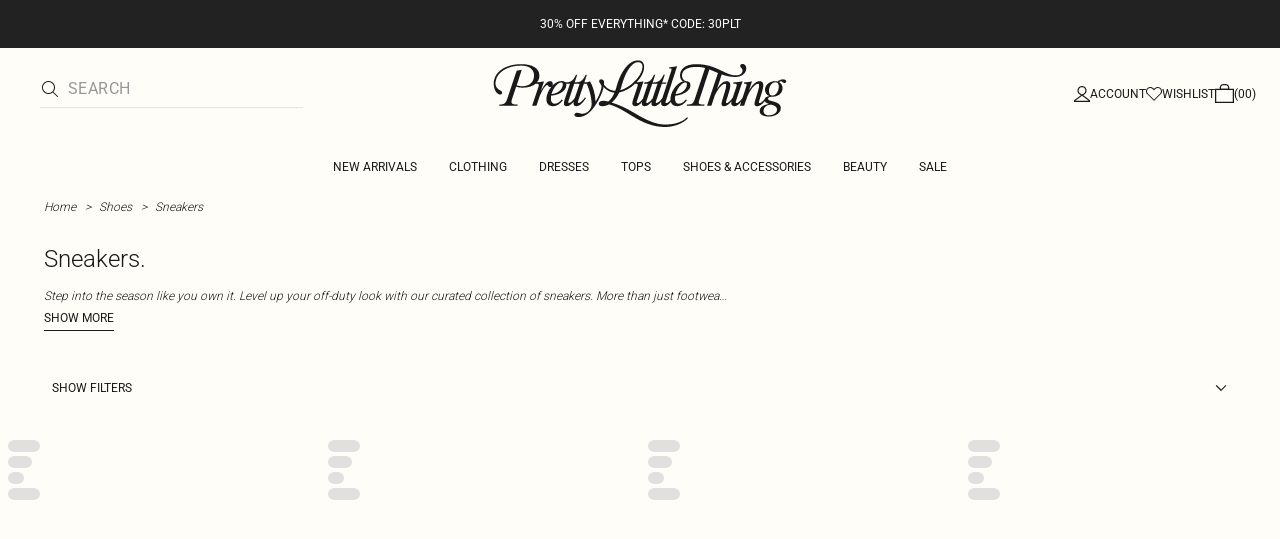

--- FILE ---
content_type: application/javascript
request_url: https://www.prettylittlething.sa/ECQeC/W/TD/yHEH/ErXlhzmm/VO5z8pJtYt4Gm6tu5h/alk6OXRdAw/JF/1JUDxBKmYB
body_size: 176591
content:
(function(){if(typeof Array.prototype.entries!=='function'){Object.defineProperty(Array.prototype,'entries',{value:function(){var index=0;const array=this;return {next:function(){if(index<array.length){return {value:[index,array[index++]],done:false};}else{return {done:true};}},[Symbol.iterator]:function(){return this;}};},writable:true,configurable:true});}}());(function(){IL();DkE();ABE();var xs=function(F4){return H6["unescape"](H6["encodeURIComponent"](F4));};var zp=function Q4(GH,J4){'use strict';var Gc=Q4;switch(GH){case Dm:{var Gj=J4[j6];var zj=J4[K2];var kQ=J4[ZX];Wx.push(rc);Gj[zj]=kQ[sA()[JC(ZB)](Sf,tF,Rq)];Wx.pop();}break;case BL:{var dq=J4[j6];return typeof dq;}break;case zG:{var fC=J4[j6];return typeof fC;}break;case C:{var dQ=J4[j6];Wx.push(Lx);var pk;return pk=dQ&&gF(sA()[JC(Hx)](Cz,pV,IA),typeof H6[cp()[bs(tF)].apply(null,[MV,Us])])&&kV(dQ[cp()[bs(qz)](sQ,Vx)],H6[kV(typeof cp()[bs(Rx)],'undefined')?cp()[bs(PV)](qx,Sn):cp()[bs(tF)].apply(null,[MV,Us])])&&HQ(dQ,H6[cp()[bs(tF)].call(null,MV,Us)][cp()[bs(Rx)](Hx,E0)])?XA()[YB(Oz)].apply(null,[qO,Mn,Ak,w4]):typeof dQ,Wx.pop(),pk;}break;case X8:{var SV=J4[j6];var Cj;Wx.push(jn);return Cj=SV&&gF(kV(typeof sA()[JC(Fn)],'undefined')?sA()[JC(jn)].apply(null,[Wq,Lp,V4]):sA()[JC(Hx)].call(null,BA,Xj(Xj([])),IA),typeof H6[cp()[bs(tF)](MV,LH)])&&kV(SV[cp()[bs(qz)].apply(null,[sQ,Xc])],H6[cp()[bs(tF)](MV,LH)])&&HQ(SV,H6[cp()[bs(tF)].apply(null,[MV,LH])][cp()[bs(Rx)].call(null,Hx,mz)])?XA()[YB(Oz)].apply(null,[pF,Mn,Ak,Fq]):typeof SV,Wx.pop(),Cj;}break;case C8:{var rn=J4[j6];Wx.push(Jj);var c4=H6[KV()[WB(ZB)](Pj,AV,Hs)](rn);var Nn=[];for(var wH in c4)Nn[Oj()[S4(DH)].apply(null,[kx,tF,vB,sQ])](wH);Nn[Oj()[S4(Xk)].apply(null,[fj,Oz,GJ,Xj({})])]();var sF;return sF=function EA(){Wx.push(NQ);for(;Nn[qk()[I6(Rx)](fA,gA,zq)];){var lB=Nn[qk()[I6(fA)].call(null,D4,Sr,jn)]();if(Qk(lB,c4)){var qn;return EA[sA()[JC(ZB)](EV,Xj(Rx),Rq)]=lB,EA[hq()[qp(kx)](lV,Oz,Wm,sq)]=Xj(qz),Wx.pop(),qn=EA,qn;}}EA[hq()[qp(kx)](lV,Lx,Wm,Rx)]=Xj(Rx);var JQ;return Wx.pop(),JQ=EA,JQ;},Wx.pop(),sF;}break;case sZ:{var MB=J4[j6];var DF=J4[K2];var Qx=J4[ZX];Wx.push(ss);try{var JV=Wx.length;var vp=Xj(K2);var Dj;return Dj=TQ(A8,[HQ(typeof hq()[qp(sq)],'undefined')?hq()[qp(LC)](Yk,M4,Xm,Jj):hq()[qp(Fq)].apply(null,[AF,f4,Rp,wV]),qk()[I6(Xk)].call(null,HF,E6,Xj(qz)),hq()[qp(ZV)].call(null,Rk,gz,B0,Xj(Xj([]))),MB.call(DF,Qx)]),Wx.pop(),Dj;}catch(NC){Wx.splice(UA(JV,qz),Infinity,ss);var Hc;return Hc=TQ(A8,[hq()[qp(LC)](Yk,zC,Xm,Xj(Xj(Rx))),KV()[WB(Xk)].apply(null,[Sz,Xj(Xj(Rx)),Z]),hq()[qp(ZV)](Rk,PV,B0,HH),NC]),Wx.pop(),Hc;}Wx.pop();}break;case MX:{return this;}break;case vf:{return this;}break;case br:{var fF=J4[j6];return typeof fF;}break;case xL:{var Yj=J4[j6];Wx.push(GB);var GV;return GV=TQ(A8,[BV()[VQ(tF)](rF,YA,GC,DH,fk),Yj]),Wx.pop(),GV;}break;case z7:{Wx.push(fz);this[hq()[qp(kx)](lV,Xj(Rx),Pf,RF)]=Xj(Rx);var Cc=this[sA()[JC(IA)](vS,wx,kq)][CA[jn]][sA()[JC(dF)](FX,Ak,Lp)];if(kV(KV()[WB(Xk)].call(null,Sz,Oz,YL),Cc[kV(typeof hq()[qp(Xk)],Yn([],[][[]]))?hq()[qp(Fq)](HH,VA,Sc,VO):hq()[qp(LC)].call(null,Yk,tj,pp,wV)]))throw Cc[hq()[qp(ZV)].apply(null,[Rk,IH,mQ,VA])];var tq;return tq=this[XA()[YB(vs)].apply(null,[nx,n4,gB,IH])],Wx.pop(),tq;}break;case Zf:{var Fx=J4[j6];var LF=J4[K2];var kC=J4[ZX];return Fx[LF]=kC;}break;case PS:{var OA=J4[j6];Wx.push(dH);var OV;return OV=OA&&gF(sA()[JC(Hx)].apply(null,[qE,cj,IA]),typeof H6[kV(typeof cp()[bs(Lp)],Yn([],[][[]]))?cp()[bs(PV)](kB,bq):cp()[bs(tF)](MV,IR)])&&kV(OA[cp()[bs(qz)].apply(null,[sQ,rf])],H6[HQ(typeof cp()[bs(lV)],'undefined')?cp()[bs(tF)].call(null,MV,IR):cp()[bs(PV)].apply(null,[nj,Tz])])&&HQ(OA,H6[cp()[bs(tF)](MV,IR)][cp()[bs(Rx)].call(null,Hx,FS)])?XA()[YB(Oz)](T4,Mn,Ak,dB):typeof OA,Wx.pop(),OV;}break;case TX:{var Tx=J4[j6];var mq;Wx.push(Lk);return mq=Tx&&gF(sA()[JC(Hx)](lp,Xj(Xj({})),IA),typeof H6[cp()[bs(tF)].apply(null,[MV,AA])])&&kV(Tx[cp()[bs(qz)](sQ,vx)],H6[cp()[bs(tF)](MV,AA)])&&HQ(Tx,H6[kV(typeof cp()[bs(Eq)],Yn('',[][[]]))?cp()[bs(PV)].call(null,kk,GB):cp()[bs(tF)](MV,AA)][cp()[bs(Rx)].call(null,Hx,HX)])?XA()[YB(Oz)](Ek,Mn,Ak,PV):typeof Tx,Wx.pop(),mq;}break;case WL:{return this;}break;case DG:{var k4=J4[j6];var Sj;Wx.push(Np);return Sj=k4&&gF(HQ(typeof sA()[JC(PV)],Yn([],[][[]]))?sA()[JC(Hx)](SB,dF,IA):sA()[JC(jn)](hj,Xj(qz),bO),typeof H6[cp()[bs(tF)](MV,Rc)])&&kV(k4[cp()[bs(qz)](sQ,Wk)],H6[cp()[bs(tF)].call(null,MV,Rc)])&&HQ(k4,H6[cp()[bs(tF)].call(null,MV,Rc)][cp()[bs(Rx)].call(null,Hx,If)])?XA()[YB(Oz)](WV,Mn,Ak,cj):typeof k4,Wx.pop(),Sj;}break;case ZZ:{var fx=J4[j6];return typeof fx;}break;case zR:{var KB=J4[j6];var gs=J4[K2];var pQ=J4[ZX];Wx.push(QB);KB[gs]=pQ[kV(typeof sA()[JC(dF)],'undefined')?sA()[JC(jn)](xF,jp,ZF):sA()[JC(ZB)].call(null,TH,Xj(Xj({})),Rq)];Wx.pop();}break;case tG:{var zk;Wx.push(JH);return zk=HQ(typeof XA()[YB(zx)],Yn([],[][[]]))?XA()[YB(PV)](m4,vC,sQ,Kx):XA()[YB(gB)].call(null,Vz,Bx,xF,wx),Wx.pop(),zk;}break;case mf:{var kp=J4[j6];return typeof kp;}break;}};var RH=function(){if(H6["Date"]["now"]&&typeof H6["Date"]["now"]()==='number'){return H6["Date"]["now"]();}else{return +new (H6["Date"])();}};var Ej=function(){return H6["Math"]["floor"](H6["Math"]["random"]()*100000+10000);};var lF=function(Lc){return void Lc;};var WF=function(zn){try{if(zn!=null&&!H6["isNaN"](zn)){var Nc=H6["parseFloat"](zn);if(!H6["isNaN"](Nc)){return Nc["toFixed"](2);}}}catch(ZO){}return -1;};var Jp=function(){return D6.apply(this,[KS,arguments]);};var KH=function(H4){var C4=['text','search','url','email','tel','number'];H4=H4["toLowerCase"]();if(C4["indexOf"](H4)!==-1)return 0;else if(H4==='password')return 1;else return 2;};function DkE(){MX=+ ! +[]+! +[]+! +[]+! +[]+! +[],xL=[+ ! +[]]+[+[]]-[],pS=! +[]+! +[]+! +[]+! +[],ZX=! +[]+! +[],Lf=[+ ! +[]]+[+[]]-+ ! +[],Tf=+ ! +[]+! +[]+! +[],j6=+[],J=[+ ! +[]]+[+[]]-+ ! +[]-+ ! +[],Zf=+ ! +[]+! +[]+! +[]+! +[]+! +[]+! +[],KS=+ ! +[]+! +[]+! +[]+! +[]+! +[]+! +[]+! +[],K2=+ ! +[];}var Dk=function(GA,js){return GA>>js;};var H6;var x4=function(){return Kk.apply(this,[B,arguments]);};var Xj=function(UF){return !UF;};var Qz=function(rs){return H6["Math"]["floor"](H6["Math"]["random"]()*rs["length"]);};var Nk=function(){JB=["B!U","\x40","4F\"_*7>",">C5\"\x40","0 ",",R|o%:w\\%JAGfV#D`Seflrc.%7P49L\bx","/_mB","4(J\x0096<J5E","h>\n","(>","R.(!hH7:","6&Z\"e64(","8V\b\n9\n\x07$N/s:\"+]R",":","\'09H]U","\n2\r:7M:T","&_(U","","<ux\t","t",",4$;\vQ\x3fR\f.=","]&N(\x070","*s\x3fx","p\x00&\\\f\n","(:63\x40#E","}\x008J-$n0E*6\vMN*:R","m","M8a","H\b)\v","M-0<[.L","\'8/7M","N\x00\x009&[>","&ML\b9","9->QB*!\t0_,[","6;\'Q","\x3fQ%+\v-67\\3","7","+7QLc5K\x3f9)\tr8","(\x07\x3fB\x3fE&2(","\v3;J8E\t1!Ti","0%2[\x07","\x3f\'2s)z3kh\x00+\v-","4J%9Q(/I","G3P","!QS<6;\'Q8",":9","7:0S=[","9];n<1/UI","VI",")$"," =!8J","N","9G,(6%","&","<\\$W~","%T;\x3fYV)*22","5]&4/WA\x00","WW3+AL\"X9!",".X\b\r0",",3","!S6#_;3\n:",">=)*2J4D(\x3f]N10\fP$","E 2!"," 1[;m\x009\"6\x3f[","\x3fA8T=\f(QG","#WD4\"8","MXMo","-8H","C =","Z\"",":\x07","2#\\3","\b92%\\\x3f^!7","i\t74\x3f-L,Y\f\n","[\x3f_3","M.[\n1>J%X<","4F9\\*0\x3fQC3*\n;\x3fY\x3f","Q","g|\r\vJA9>P","W","x!y</4:w r\x07\thE;J\b=\x00R8\fY0\x078;$$p#/p","^}","\f\n[\x3f","+ML,&\':P9\"M","%K3","$jE7","\x07.M*\v","+7L>t9!#L","s%Ll","I\x3f_&7%","Voy","j6","*2+\x07#L\"^=","\n7","*\tQ","]bUDgXTq_",";","5-02\rQ\x07kWX=-7K/=1#VI","=9M","P+ ","7(TE68",",\x004B\x3fE","7Y\x3fV.0\"Jp\b.< Q8","<J","2\b>","\"]/} \'","K$],:3","+1a7\\*","1T;!]M7\t","\b\x3f\v3$N\"X *VC\'<4>L=W",")&5","2\v(","[(Q\r","&2\vJ!9_\n5\x008","Z\x00\'[","\x076U\x3fv\x008\v1",">>","$P\n(","S\' \n_.",")W3\r}\bqJ%9z7vy&lw\x3f","^U\n1","$J7U69YT","}","5$Id","\x3f%\x3f]N4,1","42","$T\"+;]i.","HA&",":tLAD{NsFUaGS=kTWM]U!SRO\'`tC}","1%69A8T,0$WN","!S","\"6",".4=]N9+<7","&<\v_.","\t5<:W\"J413","9M","0,A2T7\v+","2\vZ*L\f;3\x00<\x00$]3_,=","\'\"UP70","UMBq","^M\b","$\x402D,0","hO70[\x3f","+\x0719X",",\x00%_3_+!)kT\b7","Q&Q\v9/"];};var mO=function(Px,wB){return Px%wB;};var xR,GR,ZE,rB,ln,OZ,jZ,kO,db,LX,vj,pA,Ms,F6,fR,zf,gx,N6,cz,Zn,zO,Qb,Kc,mJ,Xz,OR,QZ,OO,wn,pb,Ep,qs,Os,Un,c8,lk,HL,Wn,f2,WE,Jk,hZ,CR,Ws,Ip,FE,Cm,Ok,I8,TV,Hz,hk,MS,rf,X4,Ab,Jq,SQ,gQ,BE,cG,rX,Lz,YL,z6,mV,hQ,tC,Dq,GQ,Jm,SJ,Ex,c6,tA,Gm,Fp,cq,kA,bk,sH,UV,WH,qH,E2,zB,bF,dk,TC,cV,hB,S0,wX,vc,jL,IQ,N7,UL,DQ,EH,cs,jz,wf,Hm,U0,Or,hF,xx,Mx,qL,zZ,qA,DB,Tq,L6,EL,fZ,F2,Fj,Hk,DA,DG,UQ,S,xC,Ps,Jf,mf,k7,Hf,JA,Wz,O7,xq,gH,nQ,UC,Mm,XL,sE,TL,fp,Hq,Bq,xX,QL,vf,hz,Rm,E7,Xb,Oc,SG,A8,HJ,jR,Pf,rG,W2,BF,BR,RB,FZ,n2,FX,Iq,Fb,IR,vV,gX,VL,jx,XZ,tk,NE,Mk,gf,MR,WR,Cf,vQ,AO,O8,tV,BB,Iz,r4,SA,Nf,C,lq,Zc,nb,Q6,nL,CL,z2,Vb,mH,w7,ls,T,dc,k2,tx,rA,km,gG,bz,sZ,GE,Lb,A2,Lj,Yp,cC,wA,qE,Jn,T8,Tk,zR,Wp,f6,mr,kf,Pc,TA,Uf,Er,cF,dS,TR,cL,fb,rq,wm,rR,sG,Xx,WC,E4,ZG,gp,D2,P4,Bn,If,rj,PB,ZZ,BG,A0,G4,c7,OC,HC,Ys,zL,xB,Ub,TS,jF,f8,qq,t4,hR,w0,lR,HV,fB,rQ,Lm,hm,wq,gE,xr,CG,W4,vn,tb,wr,LR,AB,pC,VC,Ec,IC,jA,LZ,U6,JL,Cx,bx,g2,m0,Vk,DJ,Aj,zz,E6,Kj,FQ,Mc,Vp,Zp,ZH,Qq,mp,Ax,V,WO,q,NB,Yz,pX,RC,En,cQ,Cr,GX,rZ,jk,jB,l0,Gq,EC,bR,RA,jE,TZ,EJ,Sf,AC,hC,mC,rb,Kz,J8,ws,wc,TO,pz,mk,WS,U4,NV,R8,IZ,GJ,JO,Up,dn,XV,bA,Ss,cO,Bb,KF,nE,tp,Kp,hE,PR,bV,s4,gm,AZ,X8,RX,sL,Q0,Pk,LB,I4,AH,Tn,bS,hA,F8,hx,lr,Yc,QC,Ij,px,Ox,XO,Cn,n7,QQ,Qs,j4,xj,gj,w,mm,zF,xH,XC,m7,Zs,DL,jQ,KA,N2,gn,tf,bJ,Zj,Pn,YQ,vz,Jz,VV,m2,fJ,xJ,QH,jr,FF,cZ,DZ,Sk,Uc,Qn,pG,QV,Gn,g4,Ap,vS,zJ,C6,QF,zV,gq,s6,qS,R,Ln,lj,Oq,zX,jq,Y,Ac,kF,OH,nB,OQ,Zz,Mz,jc,j7,x7,gR,Dc,I0,OL,CH,TB,rz,qX,FH,RO,Yf,qZ,YJ,sC,D,NH,XS,B0,xc,Qm,jO,fr,DV,KQ,lz,FB,Wm,EE,nR,mF,gO,B7,p0,R0,PF,PC,vA,jJ,B2,OS,Qc,cR,Um,nc,R7,BL,b7,Fs,z7,AQ,lx,C0,MZ,HO,d8,tH,Wc,Db,W0,LS,QA,H,HS,OX,Y4,Ik,Xr,JS,ff,Zx,ds,zc,NA,XF,S8,Gp,nC,Pp,XB,Cs,cA,VE,V8,dz,NS,E0,Qp,Ym,ZJ,In,Bk,wG,Vj,Fc,Aq,Bm,Lq,Nq,H0,cJ,np,zG,Xp,F7,WJ,Fz,zb,Dm,K7,q7,Jx,rH,Nj,br,YS,Kn,lO,jV,pB,Rb,LQ,dR,wQ,HG,jG,EB,L2,mj,j0,nH,T6,J7,IB,CF,sj,mn,Nx,Xm,bj,sx,IS,cr,lA,N4,q4,NF,AS,Em,Ls,pj,n6,pr,xA,sp,FV,Nz,nq,QR,S2,d4,U,KX,xb,SO,W6,VJ,Qr,fE,vJ,bH,Dp,ms,Is,xQ,F0,wj,VH,QO,Of,G8,Ts,An,AG,L8,hs,qm,Dn,gC,f0,lQ,G7,s2,ps,Hj,tB,EG,Bp,rO,kj,kJ,Tr,D0,Uz,YC,P,m8,N,dJ,EF,UX,ck,hp,TX,pm,Wj,sb,fG,Gk,Az,Zq,Af,VB,Vs,XQ,Fk,rp,qR,r7,dX,YR,jH,Uq,CB,zm,Ck,B4,xz,Gx,rE,M0,mb,gZ,vq,Z,G0,xV,bC,dC,UB,q0,tZ,d7,KC,Gb,dr,Ff,df,jj,Sp,cB,YV,kb,hL,fq,ks,W8,dj,Kf,I,Jr,FA,Mj,pJ,Yb,ZS,Q2,wz,Mq,nA,cH,Wb,Tj,fX,sz,vG,WA,QE,dL,B8,Qj,Om,Pq,BC,YH,M8,Dx,nn,LA,Rz,S7,SZ,Xq,CQ,qC,g7,R2,r6,Ur,Bj,UE,qQ,P0,VR,x0,x2,kZ,RE,O,lH,CJ,As,Ux,kz,Gf,Zk,Rn,Dz,G,fV,sm,Z2,Jc,l2,OB,Es,SX,Ix,tS,Vn,WQ,gL,qj,Rs,hV,rC,Xn,dV,HA,bQ,wC,qF,rV,DR,TF,nk,N8,tn,DE,hH,Hp,R4,PA,zA,Tb,I2,xk,Fm,P2,nO,XE,XH,Uk,q8,F,V0,MH,BQ,Hn,Pz,Tp,zr,PG,xZ,Pb,OF,tG,Z7,Df,Nb,lE,cn,VF,wZ,CO,LO,MA,G6,vk,gk,Bs,Z4,SF,BX,IF,rk,g0,BO,AR,sn,wk,p7,Uj,X0,HX,sR,SH,xn,c2,M2,MC,RG,b4,RV,gc,SC,xE,K4,v4,pq,fQ,nG,mB,dp,TE,YF,GO,FS,Gz,R6,sB,Gs,VS,Rj,NX,Kb,kE,jb,Hr,PL,EQ,jS,L4,Yq,m6,FC,qV,CV,A4,Ns,FO,rm,Mp,DC,NJ,mA,Wr,Ic,v6,Vq,hn,kH,Bc,sO,dx,S6,gV,zs,sV,NO,Hb,rx,cc,fH,CC,wp,ML,WL,fs,Cp,lC,bn,mx,Rr,bB,X2,Sq,xO,On,pf,fO,vR,bc,sS,AX,C8,zQ,z4,YZ,XX,wL,B,Cq,EX,kX,f7,kn,RQ,LV,l4,Ds,A6,HB,Bz,Tc,tQ,nV,fm,ZC,vF,tr,MQ,PX,EO,ZQ,k0,ZA,Xs,sJ,Yx,r0,Sr,PH,PS,Y7,HE,O4,vm,zH,US,n8,r8,Sx,nJ,wF,wb,UH,Vc,wE,L,G2,bp,NR,K6,jC,NL,nz,pH,BH,JG,Wf,MF,qc,k6,I7,dA,KZ,L7,EZ,JF,vH,lc,RJ,qB,tL,pO,Sb,rJ,qf,IV,cx,Ez,wS,p4,SL,Js;var GF=function(){return Kk.apply(this,[P2,arguments]);};var Ks=function(){return Kq.apply(this,[N,arguments]);};var PQ=function(){pn=["\x6c\x65\x6e\x67\x74\x68","\x41\x72\x72\x61\x79","\x63\x6f\x6e\x73\x74\x72\x75\x63\x74\x6f\x72","\x6e\x75\x6d\x62\x65\x72"];};var kV=function(Op,nF){return Op===nF;};var Bl=function(){x9=["<\f\v1>1\t","\v23\x3f)","*","u","/>#&##","-6-#\x00","5:(\v","\f\v5","\b\x3f\vLQ>!\"3(#=;1/4\n\x3fr\v;&*:#)\'6(3\t-1 C$+\'%\f\x3fg\vM$0h36\t)\v9_G&&3=F=,3]!;\b\x00r;+05&J>5<;1);=z8\r&11&_>\r/4\tB$5\x07$5B\x3f(\t\f&H&+\'3\f\x3ftg\v6\n$$h1M\t2\"_<\"&39F-=;F]&7\br8P01%J;25<;$3\x07;z\r+11&_>\r\x3f4B&\v\x07#1B8(\v\f&\fH$+\'0\f\x3fgM$$h36\t\t)\v9_&&0-F=(3]$;*:r;+05&J;25<;1);=z8\r&126_>\r:4\tB\"%\x07$=B\x3f(\b\f&H \'3\f<g\v6$$h6\t)\v_</&39Fh=;[]&1\br>+01%1J;25<;$6\x07z\r111&_\x00\r\x3f4B&\v\x07,1B:u(\v\f&2H$+\'=\f\x3fg\'(h36\t)\v9_<&&3F=/3]&g;\b.r;+03&J\x3f5<81);=z}\r&11\"_>\r;4\tB#\v\x07$\n8B\x3f(\f&H \'3\f\x3fg\v6$$h6M\t)\v5_<4&39F=;]&1\br\x3f+01%\x07J;25<;$4);\vz\r&11&_\x00\r\x3f4/B&\v\x07&1B=(\v\f%&H$+\'0\f\x3fg\rh30-;$0T888;3;2R6>6J10o\t\x3f&H$/$1&9z2 1)>(!j-_8$\"1\n(-;&\v\x07$\n7\'-\x3f-#$1&3;O\'z.\"1\v)\t<\r:;$$T<\x3f\x003$!739+/>r;%1$\v<+7/+-R,*=\x00(\n\x3f&\"<&4\'\f(\t\t&1&\t3-\x3f-\x00,:&18\b\x3f\v\v1\x073;48\b\f=1$&\r)\x005)$&><#);&\r;(#33\b\v;-3$!;\x3f:\v0*$&;=5\v&*=\x07G7;51$\f(\v!\v;&#<#\x3f+\x3f<!\rT2<&\t8\v93:\x3f&+;\x3f,\x074$&66\b\v;-\'\r>34\b\x3f01/0#\x3f4205V&\t\x3f*+01#\x0015tx+&1$*1(\'!r\x07.3;=r;&*A($/=#(\v;&\b#\x001#g\v8>20!)8w;/&(+%30\'\t!;25$&8\x3f1$\v<+\f\x3f\b\v;1\v-8.;x(/\t*$8&7\"U3;\x3f%1$\v9/.\n\t+\v&&3;\x3f\x3f&\x3f>","#*&1&","\b)\f=\"\r1(%\b","\b$","4/\f\'\fb9%\bG3\f","3","\b\"","(#3>O$S^mj61&\b>6r%\x00p\"\v%rGoCWJ2W","%/\x3f()\x005\x00","=\r\'2%\f","p","\n,","#\n!7\"\x00\x3f","","","<-0&)","\t$","\n5","\r6-/","4","\t3,b3PLX3\n\'1>-)\nx.R\"kvj&o,\vG+A\x07W}!\t&\f5R&:\'<E:\f","UWb","M\x3f\n\'-p\b&y","\x00\x00908(\n\v.:8","9+\v\"$\"3\n<#<!!","*>","\b\x3f\x07M<>\"","6>)\"1\v","&\f\b%\vKMwhs","\v1\v9\nb&\x00j9\v","\t>","\b<\b:\'/>"," \x07\b","&\t","40#\",","\x00)\x00\r!0:","-\r ;8\"#> ","\"\f5\x3f--3","7;:+/.\v","4#)+Z&7\x00\t$R*78g\t","$\b1\x00\x3f)6.","!-/\t32\f\b=\f+<\n.!\x3f\x00.1+#\x00","\x3f"," \x00;\v1\f ","<6:+","2\n\'-+\b5","7","-/\t(\n","6$\x3f\x3f","*>","5\x00/:",".>9&7$$\n1+)","$*\t","4#+\"9","5]W[/YP+<","*.#>#3&&1\f\v1","/0$","\"","6\x3f\t#)/Z!+","%",">\f%>>","J","&b6>&\np1$g\x00\b&b>j]","\n","+\x3f","2\x07&%\t","\r6+","\f+/\b\b\x3f\t#\x3f\x3f\f008\t","JOu","$\n%\x00","7=26/ ","\x00\"1<6-32&\x00\b7,3#","\r\"","","\t#+#\"\x3f\x00#,\r/\t+","5\v#","3","%(#,8/","\t>\"7-.963\f+5$01\x07*#$#=)!\r:,0:\v4\'\nrnxISrFR_i]Q"," \t\n#3\t\"","5","\x07\x00>,,;%\b","$3]\f]&Q","\f71>\n\" \t)\b%7>","+2\x3f","\b4*+1>;","!4\b5\x07\n#\f#\t&","+3/&7$","\\Xd,/(:1C","56)#\t%\t$\v#1-","4%&0\n\b&\v1EL$<6\n$\t8\x00\x00+,/","\b2\r1.","\t\x3f0-+","\t8:","4/(\x07\v","","9\'1/\b3",">\t","","]%/p3","\v/\b4\b",""," \b\r\'","e=>`P9xg9^60jg\v\x3fb<%&\vp0>)5E\b%\t&:jg\rp>\n+1{Z&~","/:5\f+)/\b84 %71)","\"\n\n9\x07","3 \b!","&0)\n\"\"<,+","\x00\"\b","\b=9\v\t5\x00)0:/>","$","3\v","#*","aX","\b$\b>7&:","n1%]","5&\f)\b7","\"\n5","(","4\x3f7+%3\n\t\n00&5","7","^~I","73&3$&\'","\r\'->(756\v/","*","^\r\f!e",",>3","<\n\'-\t)","\x3f;\v60\'.\v","\v+","8#.-(3","2+","46(\b3","+,>>","*\x00\f%:>\t","\t\"\b","\x3f2/&7&\t6$\x07\n8\'>>\""," \n","\r#","<\x072\'1-","=(\f;.","\x00\n\x3f\x00","\v2","7,)+#P$6>G#\"\x07\n7-/Z\t(H$\b 3/Z)>PH$Z\b5\x00p^ :j\"<V^,0$W5p\'<>\tG*p\b\'+Z<\t\b\x3fT6:8(8OyR67%I","$sj^/\\yp]-2<D]#.icuzt","\x3f0-+",".",",2/\t&\x00","# ","00>.\v51","-\t<7","{","*<\t3","\n48\f4","8#"," .=:/\b$(\v3,","&\r","*$!\v4","\t56\'6-","6\n\'",",\n!","\b>%","%\"\f","#<",","];};var Mw=function(){return Kk.apply(this,[vf,arguments]);};var bT=function(){return ["\'H","B\x3f7]NFX","4!JY\t\f#]W&SW%[QD3=NM_","ph,","^","PQC\n:N_Q>4","YED5:T","OE1\"LBY8\']","IF","T3JCU","[Q\x40.!]","\x07\r\"sLOH\x00","\x00#KX","\f","\'","!LP--A]","\t0\r[q$Zo\bV7TdY7<M","GY>;","1O[S#J","9M","\nT\t&JUC)","6N","g:",",;aj1","R\x00]","","8RG","OQ4TWM","EA\x07#","Z\f","2UF\\","C(7W","\x00Z/","#<_\x40","wd29tw*z;s","\x07BB","5.\b=GT\x07&FH>n\x3fVTY4\fg","8\vMW","PFQ","[QK","OR3L","RZ\"Mp$MT)P>","[\x073Z[Y.\\2MDR","[Q5","\v[M3KN","\v%LW!","<","_Q","0J","C","C7","KEW##JL\x07","s;=W\vW\vq\x40\n2]\x00BP7VE4\'QE","[E$3TU]\x3f!A>NU\nLb\x00.^SE","\x40Fh","=[\x408$BYX;|QD;","\x3fQB/J","p0\'mh","QC~;\x3f","\fgNV\'L|\b3GLn8","b\x3f\x3fhJMX\x07LP/l\rD\x3fV","Y\v0[","\f2YO2X8Y\\b\x3f6Q\x00NP","\'K","Q7:]_9\rP2AN","3LwQ7#YX","%T7M\\Dz3!WXQQ04NF\x07","\\Y]5]cD;6",":\v94_M\f$\\","X0"," SBKMT\"","8","W","Y1","_","2L","Dz,#]H","[E43NYS\x3f52L","+4\vHJAN\nTW^D;=]","HF\f4","\x00U*\n\x00`U96Ax\"-;e\t*9\fI","gO(^EW\x3fYJ\v\x07B:\\YD8D\rx&V_]ZlDJZ.H2H4W\\|S AI[SEl\rGS\'o\\9TY.!YDFU\r\x3fJJiZC\"MB^z*HDRJkKM(ARIEY-JUD/=\rH\r\x3fJJcH\x003WV\t\b>ZGLV2PP4MHCMkcI7<TP\r\x40KLE\x00SA\x07o^NE\"A\x40UeS AI[SB%\x00NF\raZAMEX$MV/0LDZJPxVa]HX\"\vBg&V_]PxLF3\x40LK YB\x3fL(EZE\t%4J\r.ZSH\x003_\r4_;YdC!\n>\t[QmG.S3[D>5QNd\b4\vJZ\t\'[RE9VDv]_P\x401%lU\x074KAMPMt^E^9:W\t\tW!QEU88C^]OA]R5iC\v\x07AWV8\r[Q.\\\x400QDU(\'W\t\tLMZ\b\bZYP9JLLx1YRZ\t8\f4\v_WcP\\P^\"WcD(=_\"JS\rZ9JL&3GRe1\vV/0LDZJP%ULB:\\YD8R00LXOQ\f4)LL3ZEIE\\$KF;&]LN\r<LB\x07$Q9VVY=!YGQPPH}LJ\n#BY[\x40+DEYMP*WB<M]R~LK<L5MH\x40y\rQYhUNE$VDVI\f2\rWLK2HMC\\3^!\x072JVD\tW^#WNQ.ZETP\x3fVCD;0]MN\nkBH$#DYE^5JUQ.{WX[F%\x00NF\\G4RFP<^L&*MYQ\n\x3fYW\vGcqUG=]!\x072TN&Y\f}V\\h]W8[DY5sP^_]xJQ\f3KHC-LI\x40\x3fKqVYY\vZ}LDOoM]\r]X$U\'\f0YH\\BQ*\v[W\x00/UHAlDX($ZJF\rK\f,CF[3OL\\BK YB*L(EMMA\f8PChUA\x07D5LY_4Q*_PI\f2\rWLK%L7JWg\n.SFTyKM(ARI\v$]DE(sLBGXQj_QU|a^\vT\"WU.!!WD\x40THg\bQI\\XkmsXz\rPElE\"OP\r\x07zM|Y4\nqG[3AHE\t&]\rFt!WD\x40l6\\I\b5\x00_T\"]WsJ5MH\x40q<W\\\fRItD2<OT\x07\f$\vP(E\'AN$P>V/0LDZBQ*WYmZ_\"Q_^rzCN\x40q\rVJEGR^3B.X._VC\f$]W/DIC\\3KV/0LDZJP8U_\x00G\"\x07GPvT\rXr\bQ+\x07FFQjX\vW)\\SQk\\.\b#]_PB\vX7DR\r&O\\W^ Y\\E\x3fJ!]^FQ\vw_L$MHC\fM\"C|W<JXY\v}[a| GHCO3BU)\x3fNGD.\'0_JBoZT_X~^E^9:W\x40C\ny[PF\rcHMD\\5MvY5MH\x40y\rXCcZT^\x07tD/]0\vPV#ML$OH>]^r&V_]P%PEE[ BI\fzMVs\fz^MA\f8P\vB:\\YD8^x;J\\FT$U]\n\bBhS_I]^7JW\'\x072JVJY\f9MW4(\x40JZtKF;&]LMA\f8P\vG3\x07G\x07D5LY_4Q<_PF\r#MaKIW8[DY5{]ZDP%ULG.\x07AH\r$]DE(sYKJ\v\v_\f9P\vG.\x07Y+EM<=[B[Q4y\rQYhUJ\x00CP8C/#]OQ\"\f0\vJN$ZI_P0M^S.<V^DX8$MIX1\r\rgzLY[Q4f\x07.\\Cv8]BQ.!X\v\n4ZZU4\x40R\b_t\vY<Yq[FD\f4HV/\x07G\bWXtLXB5qK[C#IP3KHC-NQ\\/iNBPJAT5PFOJqSA\x07^~]]\x3f;W[FV0\vYPz\x07GPvY\rUt6TLUC8B\\7ONADM\tQ\x3fXhQAC\n7QKHV1\x07__\x3fVEUa6LYZJ,X\vW$VHC\fMk]]\x3f;WQD\x3f\rF[42KR\fxYBWa\x3fK\v]\fYZ%LLI|3LX_>X(Q\v!PGZ]ERk\r^s;J\\LZ2SS5KXCxYBWa}\\XD\v9<F\x405GSxYBWs\f6TN\f$\vPHV|K\fT>WT|}YYAPs\v[W\x00/\f$_\v4Lq]NW\x3f\n3_\\YX\"B\x3fXhQ\n<RHV|MH\x003KY<Y=Pn[]L-KHURlCE)6VNP3=E \\[\\\fM&S_4:VN\f$\vPX\n-[Y[R^7JW>=]LN4C3AKC\fMk[D#6PZWS>NO$JMT^;]DX5nCFZ}B\x07\f|M\x00CEMM<=[B[Q\'y\rQ\\7ONATM$]U.<\\ZE\t_%LB3uY<\n0F_3s\bK\tX\n4\rKQK3\x00X]1YDUg&T\x07\n>HV$\b\"]BQ.!N\x40w_Q[$ZTUMtJUD/=ZY\vlQJKqcIE\\$.!W\t\tWL\n[W%\x07\x403LEB4SrKNLY\n[W%Y9O(_2JZX\x00NF03ANI$>]Y.!YDFJ4\nMa^NG2]QzVq\x00MQ4\rVLIh\x07\n7J_g{VZ_#JL\x07G3\x00]VYmQVx;J\\WLE>WJZh\\YD8B7\'PO\tH#IYoON\fxYBWv}\\GQ\r\f4DPV\x07m^\x07PvQ\r_t!_MYQ\n\x3fYWE%ARX$cD( M_z\v\fDW\r\n-[YMC^8]HDg}VS\x40&}[LF3\x40\x40\fM$]U.<\\P\r_4\rVLVc\x40YERzJQ(nNBPJAQ}\vG\x07$I]TM8M\\\\vz_4\rVLVcZT^\x07tB;4NCJ%!{Q\x073\bE$YD_(Q!]^XQ\"YPLK \x40S3[Ds]!NX%M\x00\x07-LHL#VSD3=9\x40C\n0\vQH5\\E-^lLk\x00\x07\fh\tVBZJ^wQL\r\n5MT-^kLk\x07X\nVBZJ^wQL\r/OP\rH<9[\rDCU\f#5Q\x40HaH>QC.*}_F\v\tKPC3\x07A\x07D5LY_4Q\x00O\nq\vW[\b.CL\rT\x3fW^L&\n.\x40l[PL\x07 BMU:]DUz}YL_>NO(AR\\C\r0M^S.<VVAX%WP[3WyE\x3f]C\r\n\'Jg[\tKZ#QWWHOW$}QS2YC]XT%WP[$]YQfMV/0LDZJ\x3fP%PEJC5\x07GPvJ\rDMX\n4\rKQK3\x00_\x00]~L\v3{^Z\t>H8^YWP\"^U\"zJ_AX%BWE]J(]r\x00X\"\\U4\'P_O\nqDG/Z_\"Q_^z{\rM[YCzR[E-KREmYVr}[GXBT4PQ4\\RAC^ Y\\E\x3fL\'cv_>[TZm\\\x07T#J^(_%Y^QW\x078YoJSTMw\bB\'J!]^FQ[[V/SAT#J^K4+LLjI\r\x3fJJaoHJ3LEB4\n%Y^QP\x078Y.\x40Y[\x40+EBU.!VVR%JZ|J\bzS_4\'JH\x40Z}HB$XMR8^YW/2ZNKAxUW\vGcMSB$MSD5q\r]Uk\x00\x40\'G[C4TU\n{A.ZR\v!_Z;\n,K\x07zT=]J\x40>$]W/\fMT^\x3fKwU4!YDF,2\rWLV\'[RE9VDs\n%Y\vFWS$]W/\f\\E\t&]_VzuW\v%\vK\x403NE$V(Wu\tW\b-[yF3OHC6#VSD3=K\tBV5MS\n8`]\fT\f*J^;6_V_0\vU/MH\b^~LK(\'ME%4J\r5~NE\"A\x40UlwAQ\tV\"Js\x075AHA^Dvz^_5.\b#JL*4|J\x07zT=]J\x40>$]W/\fHxHB_.\'AN\t%4J\r$OHDMv}YYUL$]W/HHJ3LEB4\n\fg\\UB%C0C9\x00L^9LI\x40\x3fX^^S%JZmMIW8[DY5{\rYQ\n\x3fYJK<\x07MT^KI^98\']J\x40E)U[\r8\x40_\\W8[DY5{LZY]}X(JQ\fMkQrnhDYxBHB\x07K RFP.C.]!\x07[C]xBLF3\x40%U^\x3f2LYr%QM]h][P^8]HDrX}LNZBY$]W/HHJ3LEB4Q\'DZN\f_O\x00{OT\b\"MsX.3VC]yOYIKRC\"WBs]5\x07AFY$]W/C\"MB^z;QVC]yZN\b_tV/0LDZBX#JV\x07cuS[5Lw\x3f6J_[,Z,PE*KE\f#VSD3=O\nq\vl$MHIEYz]\rk\x07J5WB\vX\x3fYWMUhKD>^a6LYZJV#HF\x07$MW8[DY5sL^O\f\nyB[\r/IH\t\nY-NQBzn]X[[YQjX\vK(\x403LEB4Q\'\x00JXE\x3fUJ\r/K\x40\x00\\\"EBU.!VV_4DY<S7TEU)LD\f>\rGSV:MSB$MSD5iRZYQ\fkKM(ARIEY-QV.:KX[F\x07EaUJKo\x40YEMfDX3}KE\x40W8\n|/Z^2\x00.:KXO[EpHW2\x00X]1YDUg&T\x07\x40\v[W%T\b\"D2 YSW\x078Y)GOOE/}^D(6KXM[42p\\G`Z\x07^~NQBzsQ\v\x40\vx[JHV|\\Y$yDjXuW\vy\rVJG3\x07G%vQ~rZ!G]\tP`PSC5FUj\vF_3s\b_V!CXV\b5GSY-LXY)_7WN\tKAC\'LV5FU$Au^.:]p7_>NO(ARZX~DX($K\t_\f(\t[\n3AKAE^7JW\v(\'ME\"WLU\x07<X\bB\x007LSX\t0]_]B7\fP\x40.\x40\v\x3f^D2 DZX\f9\vQTUzX]kLXY)J5MH\x40qFYhUNE$VQt*H\n>E \\[\\E\\$^U\"n]ZELY\n[W%T\b\"Bt!_K][XaPT<HS7J^g;Q\x40\b=\x3f\rLJoBYV>\v4On\bMX\'LV5FU$Au^.:]pZ7]l\x401BYX8YVrS!W_WLE8WJQ\f\'.MT#J^\x3fYq]OCJ7QW\r8bS\rM\"PYCt!]\x00O\nq\fL[\b BPIX\\t[QD9W\tFE>W]B\x07iGCW8Y\\\\#=<[TP$_\x40\\(HY%\x40B\x3f\x07oQXHU]\n\x075[N~QS;0P:DWFPHxBWE])GOOA3N\fYt:VGX=2PLF3\x40x^Y^;\x3fA:DWC\f=\n[\ri[X~LXY)_#J]\b_0\r]K9\"\x07NE$VUr}[_W=2U\\$BOJ0Ss;J\\q<LQi\fHHP%LQD\x3f6V\vC>\fJ\n5MTA^v^Y^;\x3fATP%WP[3KJ]X^0Q^Q6*tH\f$\vPC(\x00Z\b_:TI|5zE\vVIF#\fNWO\r4\x40_X8D(X(^Y\nqW2\x00HH58LBY\x3f}TESU`B[H[z\v YB4L\'PXJQ2uY<\n0^.*tH\bW8\nS\x077\b7T\\4]q^EU]\\MgZT\bB^&JUFf}^EU]\n \\\b\fmZBU;.E\rBS#_HWV|HMR5W^D3&]T\tWQw_W\r8bS\rM$BfL:BZ\v(5Q\x40SMiGD:\vF;sYKB\v_>NO(AR[J\rmJUD/=\x40l\rB[\n3IiDX3}U_\\Es[[ImZT\bB^8]HDg}^EU]B{ZT\bB^5W]\x406\']^J]>NO$Z_\"Q_^rJ_P]\fYZ%LLI|/HU.!W\v\x40D\n6BLF3\x40C7S\rgL\'RD\rsQM/[YC\fMkLD#6\x07C]_4JE \\[[3LEB4SnK_\b\b4FW2\x00NPkLXY)_2J\x40D\n6UJKoCYY2B\x3f&J\t\"WPF\r|\fYUR^5>Y\t\tWL\f\rGSMg\\G>QC4+LKYF}WM)Z_\"Q_^rzCDFB\x07#YL(]C\tVDB3 NZ\r|HQKVqLCY-NQBznLBGD\n(<PW\x07$]glK\x3f^Ut:VGX=2DB3KHCvLXY)_0W[Xy\x401BYX8U;\']g[\tXTQ[\nY<SP5P\nV/0LDZBQ*QQ] \\\f>QC.*}_F\v[M)\rZCNk\b\vwzC\x00JFJE%WP[3WyE\x3f]Ck(,hQQD\n(5Q\x40HV|ZG$^\r\x3f_0W[X>JCcZT^\x07t\r\r4_\'AN\x07#YQE \\[ZbX3MB\x3f&J\v[\f\f9\vQTU$Y$C9J3\x3f]JXJ%V5KQERET\x3f6__Q3=E\x00\"ZU_X\"B\x3fX(J_AX%WP[$BYP3KY.!YDFP\x3fP%PQ4BH/P3B4+L:DWP}[PF\rc\\E\x3fK]\x3f;W\rB8\nB\x07\f|XS\bUPf\x40\'\f]\vMA\f8PC5NHJX8M\\\\gL!D\nY\n_4YWBg\b\fxTU^=;MM[Y0\vFH[m\x40T\x07vyBB;\b{J_QVC4R\n0$sj\vBU.!VVEI\f2\rWLK/HMC\\3^5]:O*_QU|Zg\blX7Sg}NGA\f0\r]K]hUNE$VF57\x40C\f\rQMT3_H\v $W]Y)}JX[\x07y\r$\x40EVE4\'QEY\fxLF3\x40\x07D5LY_4YzC\x00JFJE%WPY|OND3VDCa6LYZJ&YnQ(]YI#VSD3=\x07]C\n0\vBHoOL]\t~JUsJ5MH\x40q\fW\\/]M^\\\x3fE9]qVS\x40H]\fxXV\b5GS~LK4Y2\x07]FT2UW.YMEY+MF57FICX,P\x40/K_\f#VSD3=_PB\vX%DQ\v\x07Ch\x00Q\x00C~VE4\'QEYxHB\x07K(NE$VBrX}OJDBY$]W/HHJ9J\vaX O_WY\f\tLFV5\x00RICSQ)s\bLYQ\n\x3fYWE1ANB+feDtc\x07\x40D)\rY\r4\x40_X8K,![BPxWSB\x07\x00iZ_\"Q_^z{\r]UQ}BYmM\rzKXvNZR]}TY\tmk<mJUD/=D\n0\t\v/MH\b^~LK<!M%V\vE1\\Y\fxVUH.X([XQJAB#JV\x07a[\x07D5LY_4YzCMKYZ2PM\b5GS8^Q,4YDFCX\n4\rKQK/[P\r\n7JDg2NLU\nQM\"ZU_\\$D\x3f5]_],(\t[V5\x00NEK$]DE(\bJZ\tWLnIFK[~\r[BzLD#6D\n\tZs$CV\'[RE9V!6LYZBE>QL\v\\E,ON\nX0M^S.<VV_C\n\n4\rKQK3OF7H<=[B[Y\fxXL\x07CzF\"[X._#J]\t_4J\n\b ]YAJ\x3f^/6J7LQ<0\r_a\x40]X7L_Bs\n\'NLLJjLF\x00<\\YD8D;!M_H%\fLMWG/[P\rK5YCUzCiJ_AX%W_A\x071ZCC\"MB^x]=Y\x00BS\v#WKP\x00IYE47LQ=\'pL\\/\f#NZ#\n-[Y+tZBQ4 Z\tY=W\n3MT\bE5LEB\x3fSB\x40\v\"[%KPCR&TQD<!UT\x07%QQ=$\\O\b^tE;7&T}Q>W.Y\nU\\t^E\\6\'6JB[=\"\r~\\BzM]TPeSQ)q]OP%\fLMUo]HAXEMvzE_C_!\tRZ])GOMP1M]U4 \v\x07]W\r\x3fJJi\x07GT#J^;_2HGMB8\nB\x07\f4CYEE^g&V_]PxHB\x07K5GkCM\v.*C\x00JFJE\x3fI:\r\']_T8{Q^, F\x07C_4\r}L$VHI\x073ZW\\xXVKN\r\fJF(ARI\'zw|6ZLk5LF\x074(\x40ZYmL\rK,=\\Y_4\rnB\x07\n,KHCX8e~0\x00s3ok<466l|\".ipH3VTU(!S(0\v_N$\\%uqc4g$nz.4*+at0)b\n7J_g6OVdR\f#[M6\n/X]\x40z\b=\'{E\x40\t\fy[IF\f-HkWW\x3f\x40NZ\x3fQt0)bcT#_oB\x3f7]NF57\nN|UJ_9J\n5_4]{U4\r[Q]o{r,p#}to\f4|9yk=4:5\x07/JYTd_=\'hYU\x07\f4\vJ[>c}2z5gbu5j3yk=4:5^\b\r(\x40]\r]\t-JUD/=C[A<5LE7KR^*D^E6_^f4\v[QOo\\YU$]BL&&T\x07SJ\x07PG{\\T2WB&\r=MG\r\rc+[M3KN[C^$]^T\x3f6JDWH=C^Yo\x40YEM``B5:KUP\n\nYi\x07aH7LSXrY5MH\x40yPEQ4\\R:l\r\vS;6\x40F\r#\x40Ho]YE\\6L5MH\x40y\rX\rioNP\txQCq(2A^_C%\fLMU<c\\RY*DVE4\'QE]\nxHB\x07K$R]kD4\x3fTL\tA7PFI`HA9^c#1W\r*+(\\LE(ZYP9JmL&\b6k]\n0\rQQW6zGZI_:T\r\x3fX(NY]}BY|uaMRMw\b\\gPbYMy\vV$\x00_\x00]~Lt6\x40\x07WLE#PEJCLVR~]gL6N\x40jD$BO9J\v{Y0^E\t_0R\vBh\x00X_/_#MC_0KF\\G4\x00P_\"P\rgzZXC,_WiZ]Mw\b_g.^EU*\rLZ\'V8M\\\\{L6N\x40w_BHo\\YD89]_\vXYlD_\n\\$ZI_\r0Q^Q6*CMX\f9\vQTU<SNE$VE\'\f{gZd\r$]W/HMCY-QV.X(Q\n8YHV5WL^vLB\x3f&J\vQBT#PUa\x40.S3[D*<L_MV%mW\x07/IP:Dt\x3fQNR]U`PQ4\\RC~<]SDxLn\r_>MW\x07\"ZSV~V\rDt<V_F\f>\vM$\x07C|&\r\rg/DTxQSElDP43OEOW9UDsKqyLA\x07%\nHV/R\x40NoXieY&8zV\vPI`OBGBi\"];HUTsNJJMN^V%MW]hYIE\\$\nF57FVIB.TPB_/MH\b^~KD2<OVEQQ,(\t[f\x07.\\Cx Y\\Y>Q2LNYX%G5\\IE$]^5~QNF\v4YWM \x40_,8q^57]\v\x40Q4YWW LPP8W^;!Y\v[\b2\rM2Z\tP3Q\"*UDXD\f4\v_WA\\\"P_TtSzE^\fL\nIcV-u\r<kMvnq_XD5%jJ\x07AN\fP~B\x3f<T\x00NP%\f8PP]BoZU\fT*9VU,L{V\\.\f4PW85\\UVXI\r4%QJ\x40T5DG\r\"^IMVM/TU,0];NY}Z[ \\XP3{_^9!JEW]l\x00O&[]T\\4I6=_JSTDG\r\x07 ZZCz\x40\rIt ]jS\f}5Z[\n1^jC\x3fW^._2Z^DYZ#JV\x07cGBJ _C9&WH=UJYOmB][F\\:YC\n8]7ULLH\r=KQ,REJ>EQ`\tY\x00xFk<V{HAlKMa2K\v_K0\n[%\fT#J^._ L[C\f0\v|Y$<\x07\r\v(\'ME\f2\rWLChUNE$VDt#HR\"U_Q,KRBY+ErXh[XQJEB%WJHo]YE\\\"D\x00t<KfQ6\x40\x07-HOE\x40zLDkXKGRD>\n[\v\\P\"OOGl[QC\x3fS6V\t\f$\vPE2ZSY+E.X._\f$\vP/MH\b^~JK(\'ME_!\tRZ])GOMP1M]U4 \vVC\fQyP","6^EQ:!LW\f","JS","`q4\fz:~f","B\x3f\x00&QNP","JY\rE","0\r]K8%G]","X&YDS24%]_","&KH.FJ_\x40\x3f\'A2NG\t!\rQQ","QDz6O>JZ#W\x401[HUNvcQCz#HRi","%Ri&#$OL2X\n3","-BYE83YT\\\x3f kLZ\v\v","Q\\.:6A","]+\tG","DW\v>","4]]T","/\t]C}5&T","\b.AW\bT58YR\\\x3f","\fgY]\nHB ZY","D8Mw5","\"J\\{\x3f\b","P","6","TYDD\x3f*","4\x3fT","[U\b$~UTYDY5","\t2|J$ZN\bR#\x3f_^Q6","{r,p#}to\f4|9yk=4:5","k5\x005\vWUKJ\x00]7LU","J^>\b\b4","UW","3OH\tc%M\\D","_46YRG\f4VB\f$","5JZ\fqQM3Z_3^Y^\x3fsW\vZq\rQ\t+K_","<0\r[w$hS\\\"","HW\f","sX(>]V{p,Q.8IF\x07","\x07]A","DC\\E","U\tYT_\v<YER\vFN!]y9\"HP>b\t;Z_\\","\b5GJt3UU^.",">\t[Q",".\fOIP4\vaV3OLT","^\"|QD;","CQ","WFzK5K,IZ$y2vKa{HNH8#[","GZCL","\b3WL^","}","&K","F!","]1Y","*%","#]HC","\f$Z}E\x3fZED\x3f","q1`","D","7\ruF\f","Q\x00A","JY\x07","\"NV","jR\x40>O","AdnU^>!","KDQ.","&aO5y]XW^V3>","Y\v\t,>\f]K%(\x40H","TES","\x00UNU^.=:KNZ","P\n5[O","\b","EU!#"];};var rw=function(){N3=["$","\'3",";9W\t\v\n&509v","P\x00","#%V3\x40","Q7+%=64","2G2V=91*^\b","A.4e/v!\x3f79","C","=5","(#","\x3fT3","()25FSPW8T64)u","\t\x07!","5$*.","ZF9T&","\fP","^>(%F","(=2$)UYs0]","R+4[\rZ790","G.$P\n","\f","(T0S;\x3fA\'%","#$\v$","<EC","I",":\'G\t*\v$","V:X","/_Vj#X,%T\r\x3f\\=\b..\\","E9]6-&P","\r$/*5_F\'U4T*T\n>","P3]:85{\x3f81/\x3f!$",")U\x07","3G\x00979S;5-$6","\r\\\vG\x40\x3fr,\'T\n",")Y\nZ\f","T","mJR","Q`Ad(n(]`>L>&mB\'r44d!ABX[()","\n","!/","+4)","1I;AQ4","/\x3f<(","$50U\x008GQ>R.","+\x3f","75","\x074(.w\t7",""," 1&W/ \f","1HF\x07L>_","WeJ\x3fT87<W$`6\x3f.\"Q","\"})/}-m3}1\n)o2x","5CPAQ4\\,%\x3fG;\"-\x3f&l\x3f!P\'TY\r","\x3fW","p&SP,88iPv]\r\x00","\v","A4]",">\\\t\x07*","\\60~/","<.\\\n","$>9S--\r#=:,","Z"," W\r","5459",".{\tGV","\\&F\'","7jW>E","\'3r5V=)=9W\t","\\\r3^"," +\x3f","U!$X8G","3>","J6X","\x3f","H\f\x40QD","D","U0V$>V\f%","Mb!T\r>|vx.J\v \fq!mK\nAHsGqFpdIn\tc}b{[:#D","8P\x3f$; ","A*\r\b1\'","\\A>F%!>EA!\"*","4e\tF\x00r0E0G;C\'","C>R1","\rAYD:X","]VF#Z\t3A\'4","\x40 D1%x2Z2=2a \r302",",$t\v!","atgWQBiS","%",":!W\t","!%G\x00","6%E\nl|","*:9 #VLM0_\'","FWV,%q\"R",">[5\x3f]6"," <825W","\x3f\'!","5BG_S0B08E\r","#\x3fR\f7T6","A\f\n"," $","46._%:|7J<A,4[\r","IXQ4","1\"A\n","EB4h","6","2","D !","*\"2$","5R\x3f.$\\0\v1\r%3 ",",.\x40","9,","2\r- ","n%.",">< \x3f\nC#\rAU","\x40","7I\n\\L%H%60A","\"E5Z2!#S\t>08","",".\x3f)=\b_\tAW","B\t+!5","%4A;$\\$>=9","x5}g7p","&y[Q\vSmfm_9ZqK(q20Y9U5Ay_^",",","U\t& (<62)HFWP#","\x3fA","7W#",">/\"","3G9=&","]A5T","5\nY$P","0 1:5s._-HH","F","\f5","\x00","\r,\v5","3;3(U\rt\x00"];};var Dd=function(){g1=["\x6c\x65\x6e\x67\x74\x68","\x41\x72\x72\x61\x79","\x63\x6f\x6e\x73\x74\x72\x75\x63\x74\x6f\x72","\x6e\x75\x6d\x62\x65\x72"];};var sh=function(dd,xw){return dd!=xw;};var Lg=function(){return Kk.apply(this,[w,arguments]);};var lh=function(V9,fg){return V9<fg;};var DP=function(){Wx=(QS.sjs_se_global_subkey?QS.sjs_se_global_subkey.push(cY):QS.sjs_se_global_subkey=[cY])&&QS.sjs_se_global_subkey;};var V3=function(gM){if(gM===undefined||gM==null){return 0;}var W1=gM["toLowerCase"]()["replace"](/[^a-z]+/gi,'');return W1["length"];};var I5=function(GT,Lt){return GT>>>Lt|GT<<32-Lt;};var HQ=function(O1,RY){return O1!==RY;};var kI=function wT(OY,Q9){'use strict';var Ad=wT;switch(OY){case J:{var E3=Q9[j6];var lI;Wx.push(bw);return lI=E3&&gF(sA()[JC(Hx)].apply(null,[Ot,F9,IA]),typeof H6[cp()[bs(tF)].call(null,MV,XM)])&&kV(E3[cp()[bs(qz)](sQ,R1)],H6[kV(typeof cp()[bs(HF)],Yn('',[][[]]))?cp()[bs(PV)](SU,YO):cp()[bs(tF)](MV,XM)])&&HQ(E3,H6[cp()[bs(tF)](MV,XM)][cp()[bs(Rx)](Hx,PL)])?XA()[YB(Oz)](jd,Mn,Ak,P1):typeof E3,Wx.pop(),lI;}break;case jL:{var Al=Q9[j6];return typeof Al;}break;case BX:{var KU=Q9[j6];var Tg=Q9[K2];var IT=Q9[ZX];Wx.push(K5);KU[Tg]=IT[sA()[JC(ZB)].apply(null,[KP,Pj,Rq])];Wx.pop();}break;case tr:{var I1=Q9[j6];var f3=Q9[K2];var gY=Q9[ZX];return I1[f3]=gY;}break;case pS:{var vU=Q9[j6];var fU=Q9[K2];var qg=Q9[ZX];Wx.push(NP);try{var jT=Wx.length;var sd=Xj([]);var Qw;return Qw=TQ(A8,[hq()[qp(LC)](Yk,M4,lv,sQ),qk()[I6(Xk)].apply(null,[HF,BT,S9]),hq()[qp(ZV)](Rk,Xj([]),YO,tj),vU.call(fU,qg)]),Wx.pop(),Qw;}catch(x3){Wx.splice(UA(jT,qz),Infinity,NP);var fh;return fh=TQ(A8,[hq()[qp(LC)](Yk,hI,lv,cP),KV()[WB(Xk)](Sz,pV,xl),hq()[qp(ZV)](Rk,Xj(qz),YO,Xj(Xj(qz))),x3]),Wx.pop(),fh;}Wx.pop();}break;case VJ:{return this;}break;case rG:{var Fv=Q9[j6];var vN;Wx.push(wh);return vN=TQ(A8,[BV()[VQ(tF)].apply(null,[Lp,UM,GC,DH,jU]),Fv]),Wx.pop(),vN;}break;case Q2:{return this;}break;case Xr:{return this;}break;case wS:{var Wt;Wx.push(Hv);return Wt=XA()[YB(PV)](GN,vC,sQ,RF),Wx.pop(),Wt;}break;case PG:{var PT=Q9[j6];Wx.push(kP);var rY=H6[KV()[WB(ZB)].apply(null,[Pj,Ww,XT])](PT);var ng=[];for(var dg in rY)ng[Oj()[S4(DH)](sq,tF,hT,ZV)](dg);ng[Oj()[S4(Xk)].call(null,Oz,Oz,mr,vC)]();var rt;return rt=function DT(){Wx.push(Jw);for(;ng[HQ(typeof qk()[I6(KY)],Yn('',[][[]]))?qk()[I6(Rx)](fA,Y,nT):qk()[I6(gB)].call(null,mh,Ql,zx)];){var Wl=ng[qk()[I6(fA)].call(null,D4,W6,M4)]();if(Qk(Wl,rY)){var HM;return DT[sA()[JC(ZB)].call(null,Sv,f4,Rq)]=Wl,DT[hq()[qp(kx)].apply(null,[lV,VO,JS,Pj])]=Xj(qz),Wx.pop(),HM=DT,HM;}}DT[HQ(typeof hq()[qp(ZP)],Yn('',[][[]]))?hq()[qp(kx)].apply(null,[lV,Ww,JS,w4]):hq()[qp(Fq)].call(null,lp,Lx,Uv,Xj([]))]=Xj(Rx);var YT;return Wx.pop(),YT=DT,YT;},Wx.pop(),rt;}break;case C8:{Wx.push(ET);this[HQ(typeof hq()[qp(dP)],Yn([],[][[]]))?hq()[qp(kx)](lV,GB,mz,ZV):hq()[qp(Fq)](UI,vC,mg,w4)]=Xj(Rx);var LP=this[sA()[JC(IA)].call(null,cU,dF,kq)][Rx][sA()[JC(dF)](b3,RN,Lp)];if(kV(KV()[WB(Xk)](Sz,PV,vg),LP[hq()[qp(LC)](Yk,RN,QI,ON)]))throw LP[hq()[qp(ZV)](Rk,Jj,nj,RF)];var MU;return MU=this[HQ(typeof XA()[YB(cP)],Yn(Oj()[S4(Ak)](pU,Ug,MP,G5),[][[]]))?XA()[YB(vs)](pN,n4,gB,qz):XA()[YB(gB)].apply(null,[wP,s3,Pj,zC])],Wx.pop(),MU;}break;case Vb:{var Pl=Q9[j6];var pT=Q9[K2];var S3;var Ud;Wx.push(jh);var gN;var cI;var IM=lt()[zd(nt)](D4,Tv,qz,Fn);var RT=Pl[cp()[bs(wx)](Z5,JL)](IM);for(cI=Rx;lh(cI,RT[qk()[I6(Rx)].call(null,fA,sm,Xj(Xj({})))]);cI++){S3=mO(LU(Dk(pT,M5),CA[gB]),RT[qk()[I6(Rx)](fA,sm,tj)]);pT*=CA[Fq];pT&=CA[Eq];pT+=CA[Ak];pT&=CA[DH];Ud=mO(LU(Dk(pT,M5),CA[gB]),RT[qk()[I6(Rx)].apply(null,[fA,sm,Yk])]);pT*=CA[Fq];pT&=QS[KV()[WB(vC)](kq,Ph,bJ)]();pT+=CA[Ak];pT&=CA[DH];gN=RT[S3];RT[S3]=RT[Ud];RT[Ud]=gN;}var zM;return zM=RT[XA()[YB(Eq)](QP,x5,gB,DH)](IM),Wx.pop(),zM;}break;case BL:{var Z1=Q9[j6];Wx.push(hN);if(HQ(typeof Z1,HQ(typeof XA()[YB(Rx)],'undefined')?XA()[YB(jn)](xU,GB,Ak,dB):XA()[YB(gB)](El,vg,W3,Np))){var md;return md=Oj()[S4(Ak)](Ww,Ug,UU,wx),Wx.pop(),md;}var Iv;return Iv=Z1[HQ(typeof cp()[bs(tF)],Yn('',[][[]]))?cp()[bs(w4)].apply(null,[ZV,fE]):cp()[bs(PV)](qU,tv)](new (H6[KV()[WB(fA)](Ph,Xj(Xj(qz)),cL)])(sA()[JC(cP)].apply(null,[NM,HF,ZV]),KV()[WB(AV)](Lp,Xj([]),dJ)),cp()[bs(Fn)].apply(null,[zC,YZ]))[cp()[bs(w4)](ZV,fE)](new (H6[KV()[WB(fA)].call(null,Ph,Xj(Rx),cL)])(Oj()[S4(dF)].apply(null,[Xj({}),jn,WT,Xj(Rx)]),KV()[WB(AV)].call(null,Lp,Yk,dJ)),Oj()[S4(nw)](Xj(Rx),Yw,J7,TN))[cp()[bs(w4)](ZV,fE)](new (H6[KV()[WB(fA)].apply(null,[Ph,Xj(qz),cL])])(hq()[qp(w4)].call(null,kq,Xj(Xj(qz)),vS,Xj([])),HQ(typeof KV()[WB(vC)],Yn('',[][[]]))?KV()[WB(AV)](Lp,Xj([]),dJ):KV()[WB(Oz)].call(null,nU,G5,pI)),PO()[hU(tF)](Th,nt,Rx,M5,nt,JI))[cp()[bs(w4)](ZV,fE)](new (H6[HQ(typeof KV()[WB(Rq)],'undefined')?KV()[WB(fA)].apply(null,[Ph,Oz,cL]):KV()[WB(Oz)](D4,zq,z3)])(sA()[JC(xY)].call(null,T4,Hl,jt),KV()[WB(AV)](Lp,Xj([]),dJ)),KV()[WB(cP)](W5,Xj(Rx),W6))[kV(typeof cp()[bs(Rq)],Yn([],[][[]]))?cp()[bs(PV)](Nt,Lv):cp()[bs(w4)](ZV,fE)](new (H6[KV()[WB(fA)](Ph,IA,cL)])(sA()[JC(jp)](bP,Hx,Np),KV()[WB(AV)](Lp,ZV,dJ)),sA()[JC(G5)].apply(null,[Jr,jn,Jj]))[cp()[bs(w4)].call(null,ZV,fE)](new (H6[KV()[WB(fA)](Ph,zC,cL)])(KV()[WB(xY)](xY,Xj(Xj([])),Sb),KV()[WB(AV)](Lp,Lx,dJ)),cp()[bs(KY)](Ul,sU))[cp()[bs(w4)](ZV,fE)](new (H6[HQ(typeof KV()[WB(zx)],'undefined')?KV()[WB(fA)].apply(null,[Ph,S9,cL]):KV()[WB(Oz)](bg,wx,g5)])(HQ(typeof KV()[WB(vC)],Yn([],[][[]]))?KV()[WB(jp)].call(null,sl,fk,vR):KV()[WB(Oz)](Ch,HF,FM),KV()[WB(AV)].apply(null,[Lp,FI,dJ])),cp()[bs(Ww)].call(null,tj,C0))[kV(typeof cp()[bs(jp)],Yn('',[][[]]))?cp()[bs(PV)](wg,Xl):cp()[bs(w4)].call(null,ZV,fE)](new (H6[KV()[WB(fA)].apply(null,[Ph,qz,cL])])(cp()[bs(tj)].apply(null,[HF,rP]),KV()[WB(AV)](Lp,Hx,dJ)),Oj()[S4(F9)].apply(null,[F9,VY,wZ,ON]))[hq()[qp(xY)].call(null,f4,LC,Mm,Xj(Xj({})))](CA[jn],F1),Wx.pop(),Iv;}break;case Dm:{var fM=Q9[j6];var SN=Q9[K2];Wx.push(Lx);var Wg;return Wg=Yn(H6[KV()[WB(Eq)].apply(null,[Kx,dF,H9])][XA()[YB(LC)].apply(null,[rl,Uh,Eq,f4])](bY(H6[KV()[WB(Eq)](Kx,Hl,H9)][cp()[bs(Jj)].call(null,ET,Zh)](),Yn(UA(SN,fM),qz))),fM),Wx.pop(),Wg;}break;case Af:{var lU=Q9[j6];Wx.push(V5);var ZT=new (H6[qk()[I6(xY)](ET,Id,Xj(Rx))])();var AT=ZT[sA()[JC(w4)].call(null,Rb,jn,Bg)](lU);var P3=Oj()[S4(Ak)](Ww,Ug,Tl,Kx);AT[Oj()[S4(fj)].apply(null,[AV,Xk,b7,sq])](function(k1){Wx.push(MY);P3+=H6[qk()[I6(qz)](q9,DJ,Xj(Xj(Rx)))][sA()[JC(sQ)](RE,vC,HF)](k1);Wx.pop();});var JT;return JT=H6[sA()[JC(LC)](xg,F9,Oz)](P3),Wx.pop(),JT;}break;case T6:{var Vl;Wx.push(Mn);return Vl=H6[kV(typeof Oj()[S4(zx)],'undefined')?Oj()[S4(M5)](Xj(Xj(Rx)),Dh,vx,Xj(Xj({}))):Oj()[S4(AV)](Xj(Xj([])),Nt,Ld,Oz)][KV()[WB(Fn)](Q5,Xj({}),nY)],Wx.pop(),Vl;}break;case ZS:{Wx.push(KI);var C1;return C1=new (H6[qk()[I6(jp)](rl,F8,Hl)])()[kV(typeof cp()[bs(Jj)],Yn('',[][[]]))?cp()[bs(PV)].call(null,tY,sN):cp()[bs(VY)].apply(null,[AV,Jl])](),Wx.pop(),C1;}break;case kJ:{Wx.push(k5);var W9=[kV(typeof hq()[qp(fk)],'undefined')?hq()[qp(Fq)].apply(null,[XN,Rq,Hh,AV]):hq()[qp(tj)](AV,vC,pG,Rq),kV(typeof hq()[qp(Sz)],Yn('',[][[]]))?hq()[qp(Fq)](M3,Xj(Xj(qz)),Xw,wU):hq()[qp(Jj)].call(null,M5,Hl,V8,Xj(Xj([]))),qk()[I6(w4)].call(null,Ww,TR,zx),kV(typeof qk()[I6(RN)],Yn('',[][[]]))?qk()[I6(gB)].call(null,kU,GP,kq):qk()[I6(Fn)](RF,Mt,M4),cp()[bs(gz)](Fh,tf),HQ(typeof PO()[hU(gB)],'undefined')?PO()[hU(PV)].apply(null,[kl,Kx,xI,hI,ZV,ZN]):PO()[hU(Fq)](jN,gz,jt,Xj(Xj(Rx)),Jg,qU),XA()[YB(wx)](mz,VP,Rq,F9),Oj()[S4(G5)](lV,XU,Fm,F9),PO()[hU(vs)](YU,hI,qz,vC,zx,M4),cp()[bs(pY)](P1,A3),KV()[WB(Ww)](tF,Xj(Rx),Wb),HQ(typeof PO()[hU(PV)],'undefined')?PO()[hU(Hx)](U1,LC,Xk,Kx,LC,W5):PO()[hU(Fq)](VU,ON,PV,nt,BA,wO),Oj()[S4(w4)](lV,HF,F7,DH),qk()[I6(KY)].call(null,vs,Gf,dB),kV(typeof sA()[JC(Jj)],Yn('',[][[]]))?sA()[JC(jn)].apply(null,[Pv,nt,H1]):sA()[JC(KY)].apply(null,[kE,zC,F9]),PO()[hU(LC)].apply(null,[fT,Jj,GB,fd,zx,HF]),PO()[hU(sQ)](fT,Xj(qz),pV,zq,PV,wg),PO()[hU(wx)](cg,vC,Rq,jU,vC,nw),BV()[VQ(sQ)](Fq,gA,MT,Xk,dP),BV()[VQ(wx)](L9,ST,Jh,IA,Xj({})),hq()[qp(f4)](FI,Fh,fI,Nt),hq()[qp(zP)].call(null,Jh,Pj,Yb,jt),BV()[VQ(vC)](Pj,cg,IO,Xk,VY),kV(typeof sA()[JC(Oz)],Yn([],[][[]]))?sA()[JC(jn)].call(null,KO,fA,tg):sA()[JC(Ww)].apply(null,[fZ,gB,xY]),qk()[I6(Ww)](tF,Of,nw),Oj()[S4(Fn)].call(null,tj,RF,SG,nT),qk()[I6(tj)].apply(null,[F9,hF,Xj(qz)])];if(gF(typeof H6[qk()[I6(cP)](dB,Dq,lV)][PO()[hU(vC)].call(null,ZG,LC,F9,sQ,DH,D4)],qk()[I6(ZB)](J1,Jc,zq))){var Sg;return Wx.pop(),Sg=null,Sg;}var GU=W9[qk()[I6(Rx)](fA,Hz,zP)];var DI=Oj()[S4(Ak)].apply(null,[TN,Ug,Ql,Ph]);for(var TU=Rx;lh(TU,GU);TU++){var CU=W9[TU];if(HQ(H6[HQ(typeof qk()[I6(Ug)],Yn('',[][[]]))?qk()[I6(cP)](dB,Dq,VA):qk()[I6(gB)](Vt,xN,Rx)][PO()[hU(vC)](ZG,kq,nT,Xj(Xj([])),DH,D4)][CU],undefined)){DI=Oj()[S4(Ak)].call(null,LC,Ug,Ql,Xj(qz))[sA()[JC(Kx)](mj,Xj(Xj([])),XU)](DI,hq()[qp(kq)](F1,lV,Y4,Nt))[sA()[JC(Kx)](mj,RN,XU)](TU);}}var sY;return Wx.pop(),sY=DI,sY;}break;case x7:{Wx.push(sv);var zN;return zN=kV(typeof H6[sA()[JC(DH)](wh,Xj(Xj(Rx)),kk)][qk()[I6(Jj)](Bd,vg,pU)],sA()[JC(Hx)].call(null,PH,Xj(qz),IA))||kV(typeof H6[sA()[JC(DH)](wh,Xj(Xj(qz)),kk)][hq()[qp(Fh)].call(null,Fh,sQ,jz,GB)],sA()[JC(Hx)].call(null,PH,f4,IA))||kV(typeof H6[sA()[JC(DH)](wh,Xj({}),kk)][HQ(typeof BV()[VQ(DH)],'undefined')?BV()[VQ(Lp)].call(null,RN,Yh,xI,Kx,FI):BV()[VQ(qz)].apply(null,[RN,cT,A3,pN,sQ])],sA()[JC(Hx)].apply(null,[PH,nw,IA])),Wx.pop(),zN;}break;case XX:{Wx.push(fj);try{var Vv=Wx.length;var hl=Xj({});var xh;return xh=Xj(Xj(H6[sA()[JC(DH)](lV,Xj(qz),kk)][XA()[YB(vC)](pw,xI,PV,M4)])),Wx.pop(),xh;}catch(gv){Wx.splice(UA(Vv,qz),Infinity,fj);var Rd;return Wx.pop(),Rd=Xj({}),Rd;}Wx.pop();}break;}};var A1=function(fv){var b9=1;var Wh=[];var Sd=H6["Math"]["sqrt"](fv);while(b9<=Sd&&Wh["length"]<6){if(fv%b9===0){if(fv/b9===b9){Wh["push"](b9);}else{Wh["push"](b9,fv/b9);}}b9=b9+1;}return Wh;};var Sw=function(mt){if(mt===undefined||mt==null){return 0;}var SY=mt["toLowerCase"]()["replace"](/[^0-9]+/gi,'');return SY["length"];};var D6=function J5(th,Gt){var m9=J5;while(th!=UX){switch(th){case Jf:{th-=D0;for(var xP=Rx;lh(xP,At[wv[Rx]]);++xP){PO()[At[xP]]=Xj(UA(xP,Fq))?function(){Ft=[];J5.call(this,KS,[At]);return '';}:function(){var Qv=At[xP];var Fw=PO()[Qv];return function(lw,Cl,Dw,Aw,Gh,z5){if(kV(arguments.length,Rx)){return Fw;}var nM=Kk.apply(null,[B,[lw,wx,jn,wx,Gh,z5]]);PO()[Qv]=function(){return nM;};return nM;};}();}}break;case KS:{th+=YR;var At=Gt[j6];}break;}}};var gl=function JY(hO,q1){var U3=JY;for(hO;hO!=kZ;hO){switch(hO){case bR:{if(Uw(vt,Rx)){do{II+=rI[vt];vt--;}while(Uw(vt,Rx));}hO=p0;}break;case FE:{hO=df;if(Uw(Pw,Rx)){do{B9+=tI[Pw];Pw--;}while(Uw(Pw,Rx));}}break;case zm:{hO-=k2;while(Uw(EI,Rx)){var Kl=mO(UA(Yn(EI,bv),Wx[UA(Wx.length,qz)]),mY.length);var TM=J9(Y5,EI);var Y3=J9(mY,Kl);Lh+=Kq(R2,[G3(LU(mv(TM),Y3),LU(mv(Y3),TM))]);EI--;}}break;case tL:{return Kq(B,[d5]);}break;case gL:{return Kk(DG,[Lh]);}break;case df:{return B9;}break;case p0:{hO=kZ;return II;}break;case wS:{var tI=q1[j6];var B9=Yn([],[]);hO=FE;var Pw=UA(tI.length,qz);}break;case XZ:{hO-=c6;return Kk(J8,[st]);}break;case xX:{var Xg=QN[cl];for(var tT=UA(Xg.length,qz);Uw(tT,Rx);tT--){var Tw=mO(UA(Yn(tT,Kg),Wx[UA(Wx.length,qz)]),pP.length);var kd=J9(Xg,tT);var r9=J9(pP,Tw);d5+=Kq(R2,[LU(mv(LU(kd,r9)),G3(kd,r9))]);}hO-=X0;}break;case Xr:{hO+=jR;var EU=q1[j6];s5.HR=JY(wS,[EU]);while(lh(s5.HR.length,K7))s5.HR+=s5.HR;}break;case pS:{hO+=xZ;Wx.push(bP);CI=function(D1){return JY.apply(this,[Xr,arguments]);};s5(FI,kM,ZV);Wx.pop();}break;case M0:{hO=W0;var l1=UA(R5.length,qz);}break;case J:{var rI=q1[j6];var II=Yn([],[]);hO=bR;var vt=UA(rI.length,qz);}break;case jZ:{hO+=vG;var Y5=R3[bU];var EI=UA(Y5.length,qz);}break;case wf:{var qd=q1[j6];Lg.v8=JY(J,[qd]);hO+=rb;while(lh(Lg.v8.length,pU))Lg.v8+=Lg.v8;}break;case W0:{hO=XZ;if(Uw(l1,Rx)){do{var b1=mO(UA(Yn(l1,Vh),Wx[UA(Wx.length,qz)]),f9.length);var T5=J9(R5,l1);var qI=J9(f9,b1);st+=Kq(R2,[LU(G3(mv(T5),mv(qI)),G3(T5,qI))]);l1--;}while(Uw(l1,Rx));}}break;case KS:{hO=kZ;Wx.push(mM);xd=function(dN){return JY.apply(this,[wf,arguments]);};Kk.apply(null,[w,[O3,vs,Rw]]);Wx.pop();}break;case E2:{hO+=OL;return Cd;}break;case G:{hO=jZ;var bU=q1[j6];var bv=q1[K2];var mY=R3[Yk];var Lh=Yn([],[]);}break;case A8:{var Jd=q1[j6];var Cw=Yn([],[]);for(var QM=UA(Jd.length,qz);Uw(QM,Rx);QM--){Cw+=Jd[QM];}return Cw;}break;case m6:{hO+=MR;var kT=q1[j6];BI.GS=JY(A8,[kT]);while(lh(BI.GS.length,Lm))BI.GS+=BI.GS;}break;case R7:{Wx.push(tF);p3=function(xT){return JY.apply(this,[m6,arguments]);};Kk.call(null,pS,[Mn,Xj(Xj(qz)),IA,M4]);hO=kZ;Wx.pop();}break;case BL:{var WN=q1[j6];var cl=q1[K2];var Kg=q1[ZX];var bt=q1[Tf];hO+=HJ;var pP=QN[lP];var d5=Yn([],[]);}break;case sZ:{var q5=q1[j6];var DN=Yn([],[]);for(var Kd=UA(q5.length,qz);Uw(Kd,Rx);Kd--){DN+=q5[Kd];}return DN;}break;case EL:{var rh=q1[j6];lM.PJ=JY(sZ,[rh]);while(lh(lM.PJ.length,P1))lM.PJ+=lM.PJ;hO=kZ;}break;case pm:{hO=kZ;Wx.push(p1);KM=function(Ig){return JY.apply(this,[EL,arguments]);};Kk(Xr,[YI,tj,mM]);Wx.pop();}break;case AR:{var A5=q1[j6];var wY=Yn([],[]);for(var vl=UA(A5.length,qz);Uw(vl,Rx);vl--){wY+=A5[vl];}hO+=Tb;return wY;}break;case hR:{var rN=q1[j6];Sl.Xf=JY(AR,[rN]);hO=kZ;while(lh(Sl.Xf.length,Zt))Sl.Xf+=Sl.Xf;}break;case O8:{hO-=P;Wx.push(Fh);UY=function(wI){return JY.apply(this,[hR,arguments]);};Sl(jt,L9);Wx.pop();}break;case x0:{hO=E2;var YN=q1[j6];var Cd=Yn([],[]);var dM=UA(YN.length,qz);if(Uw(dM,Rx)){do{Cd+=YN[dM];dM--;}while(Uw(dM,Rx));}}break;case k6:{var NU=q1[j6];Tt.ES=JY(x0,[NU]);hO=kZ;while(lh(Tt.ES.length,RG))Tt.ES+=Tt.ES;}break;case VL:{Wx.push(OT);hO=kZ;Il=function(BM){return JY.apply(this,[k6,arguments]);};Tt.apply(null,[F9,Rk,Nl,Xj(Xj({}))]);Wx.pop();}break;case m8:{hO=M0;var WP=q1[j6];var Vh=q1[K2];var Ev=q1[ZX];var f9=x9[RM];var st=Yn([],[]);var R5=x9[WP];}break;}}};var g3=function(){var MI;if(typeof H6["window"]["XMLHttpRequest"]!=='undefined'){MI=new (H6["window"]["XMLHttpRequest"])();}else if(typeof H6["window"]["XDomainRequest"]!=='undefined'){MI=new (H6["window"]["XDomainRequest"])();MI["onload"]=function(){this["readyState"]=4;if(this["onreadystatechange"] instanceof H6["Function"])this["onreadystatechange"]();};}else{MI=new (H6["window"]["ActiveXObject"])('Microsoft.XMLHTTP');}if(typeof MI["withCredentials"]!=='undefined'){MI["withCredentials"]=true;}return MI;};var QS;var kh=function(bN){var bM='';for(var jg=0;jg<bN["length"];jg++){bM+=bN[jg]["toString"](16)["length"]===2?bN[jg]["toString"](16):"0"["concat"](bN[jg]["toString"](16));}return bM;};var L5=function Fd(F5,Ed){'use strict';var Dg=Fd;switch(F5){case KX:{var FU={};Wx.push(fd);var Nv={};try{var s9=Wx.length;var lg=Xj({});var Od=new (H6[KV()[WB(pV)](IA,xY,YM)])(Rx,Rx)[HQ(typeof hq()[qp(jU)],Yn('',[][[]]))?hq()[qp(ON)](ET,GB,Jg,hI):hq()[qp(Fq)](EP,VO,hv,Xj(Xj(qz)))](qk()[I6(ON)].apply(null,[Ak,j9,rF]));var zY=Od[qk()[I6(sw)](KY,Nh,Lx)](HQ(typeof sA()[JC(kx)],'undefined')?sA()[JC(RF)].call(null,qU,Xj(qz),L9):sA()[JC(jn)].call(null,dh,Z5,CN));var LT=Od[PO()[hU(Rq)](NI,wx,f4,Xj({}),tF,YI)](zY[kV(typeof Oj()[S4(zC)],Yn('',[][[]]))?Oj()[S4(M5)].call(null,HH,H1,kg,Lx):Oj()[S4(FI)](xI,ET,f5,Rx)]);var n5=Od[PO()[hU(Rq)](NI,Xj(Rx),zC,Rk,tF,YI)](zY[XA()[YB(kx)](Jt,Rx,Kx,hI)]);FU=TQ(A8,[cp()[bs(ZP)](Nt,YY),LT,Oj()[S4(Yk)](Hl,w4,bk,Xj(Xj([]))),n5]);var WY=new (H6[KV()[WB(pV)].apply(null,[IA,Xk,YM])])(Rx,QS[kV(typeof Oj()[S4(Kx)],'undefined')?Oj()[S4(M5)].apply(null,[F9,D5,TY,sQ]):Oj()[S4(cP)](gz,nI,RV,Xj([]))]())[hq()[qp(ON)](ET,cj,Jg,xY)](cp()[bs(PP)](nw,Rt));var Ut=WY[qk()[I6(sw)](KY,Nh,Xj(Rx))](sA()[JC(RF)](qU,dF,L9));var qv=WY[PO()[hU(Rq)].apply(null,[NI,Rx,Kx,jp,tF,YI])](Ut[Oj()[S4(FI)].apply(null,[VY,ET,f5,Xj(Xj(Rx))])]);var vh=WY[PO()[hU(Rq)](NI,jn,dB,Xj(Xj(qz)),tF,YI)](Ut[XA()[YB(kx)](Jt,Rx,Kx,nt)]);Nv=TQ(A8,[cp()[bs(HH)].apply(null,[jU,Qg]),qv,Oj()[S4(pV)](DH,qz,Xt,pU),vh]);}finally{Wx.splice(UA(s9,qz),Infinity,fd);var AM;return AM=TQ(A8,[HQ(typeof lt()[zd(Sz)],'undefined')?lt()[zd(Lp)](Kh,NI,Oz,L9):lt()[zd(DH)](wM,lV,Mg,pU),FU[cp()[bs(ZP)].call(null,Nt,YY)]||null,qk()[I6(S9)](Hx,HV,HF),FU[Oj()[S4(Yk)](cP,w4,bk,sq)]||null,HQ(typeof Oj()[S4(M5)],Yn('',[][[]]))?Oj()[S4(Rk)](vs,kk,cM,sw):Oj()[S4(M5)](Ak,Hd,m1,Ph),Nv[cp()[bs(HH)].apply(null,[jU,Qg])]||null,lt()[zd(RN)].apply(null,[ml,NI,tF,pY]),Nv[Oj()[S4(pV)].apply(null,[nt,qz,Xt,Yk])]||null]),Wx.pop(),AM;}Wx.pop();}break;case PR:{var H3=Ed[j6];Wx.push(X3);if(kV([hq()[qp(jU)](VA,cj,dv,Ww),lt()[zd(sq)](FI,B1,M5,FI),Oj()[S4(HH)](Xj(qz),gz,zV,Ph)][qk()[I6(Ph)].call(null,Z5,hA,Hx)](H3[cp()[bs(Lx)].call(null,d1,U4)][sA()[JC(pY)].apply(null,[gw,sQ,Wv])]),Eg(qz))){Wx.pop();return;}H6[sA()[JC(Hl)](Sv,Hx,sq)](function(){Wx.push(z9);var lN=Xj({});try{var jP=Wx.length;var QU=Xj(Xj(j6));if(Xj(lN)&&H3[cp()[bs(Lx)].apply(null,[d1,QL])]&&(H3[cp()[bs(Lx)].apply(null,[d1,QL])][KV()[WB(M4)].apply(null,[gB,zP,FH])](Oj()[S4(Pj)](Z5,jp,gI,Ww))||H3[cp()[bs(Lx)].call(null,d1,QL)][KV()[WB(M4)].apply(null,[gB,Xj(Xj({})),FH])](lt()[zd(Ug)](RU,dh,Oz,Lp)))){lN=Xj(j6);}}catch(kw){Wx.splice(UA(jP,qz),Infinity,z9);H3[cp()[bs(Lx)](d1,QL)][Oj()[S4(Np)](hI,PP,jh,rF)](new (H6[cp()[bs(Nt)].apply(null,[YY,Os])])(HQ(typeof lt()[zd(zx)],'undefined')?lt()[zd(ZV)](XU,NM,DH,Ug):lt()[zd(DH)](Jv,Xk,qT,Xk),TQ(A8,[hq()[qp(Ih)](zx,Xj(Rx),sT,PP),Xj(Xj([])),sA()[JC(Yk)](SQ,Xj(Xj(qz)),vs),Xj([]),hq()[qp(Yw)](Ih,HF,jA,Xj(Rx)),Xj(Xj(K2))])));}if(Xj(lN)&&kV(H3[sA()[JC(pV)](zv,Xj([]),ZB)],HQ(typeof qk()[I6(gB)],'undefined')?qk()[I6(nd)](ZU,P4,Xj(Xj({}))):qk()[I6(gB)].apply(null,[kB,vx,jp]))){lN=Xj(j6);}if(lN){H3[cp()[bs(Lx)].call(null,d1,QL)][Oj()[S4(Np)](Xj(Xj(Rx)),PP,jh,Xj(qz))](new (H6[cp()[bs(Nt)](YY,Os)])(Oj()[S4(xI)](wU,Ak,Fk,kx),TQ(A8,[hq()[qp(Ih)].call(null,zx,Fh,sT,Nt),Xj(Xj({})),HQ(typeof sA()[JC(F9)],Yn('',[][[]]))?sA()[JC(Yk)](SQ,xI,vs):sA()[JC(jn)].call(null,kN,Nt,CP),Xj([]),hq()[qp(Yw)](Ih,sQ,jA,Fn),Xj(j6)])));}Wx.pop();},Rx);Wx.pop();}break;case j6:{Wx.push(Xh);throw new (H6[KV()[WB(LC)].call(null,Ww,cj,xC)])(qk()[I6(Nt)](Lk,Ij,zx));}break;case PG:{var Cg=Ed[j6];var tN=Ed[K2];Wx.push(mT);if(gF(tN,null)||Gd(tN,Cg[HQ(typeof qk()[I6(Eq)],Yn([],[][[]]))?qk()[I6(Rx)].apply(null,[fA,pz,Xj(Xj([]))]):qk()[I6(gB)].apply(null,[RU,n1,ZP])]))tN=Cg[qk()[I6(Rx)].call(null,fA,pz,zq)];for(var PU=Rx,ld=new (H6[qk()[I6(Eq)](XI,nH,Xj(Xj(Rx)))])(tN);lh(PU,tN);PU++)ld[PU]=Cg[PU];var qP;return Wx.pop(),qP=ld,qP;}break;case TX:{var FY=Ed[j6];var ft=Ed[K2];Wx.push(NN);var Q1=gF(null,FY)?null:sh(qk()[I6(ZB)].call(null,J1,fp,nw),typeof H6[cp()[bs(tF)].call(null,MV,BP)])&&FY[H6[cp()[bs(tF)](MV,BP)][hq()[qp(Ug)](Xk,Xj(Xj(Rx)),NF,sw)]]||FY[kV(typeof qk()[I6(rF)],Yn([],[][[]]))?qk()[I6(gB)](Mn,dl,pV):qk()[I6(Sz)](Fh,PL,pV)];if(sh(null,Q1)){var Rh,TI,qN,NY,zI=[],LM=Xj(Rx),Zw=Xj(qz);try{var Eh=Wx.length;var rg=Xj({});if(qN=(Q1=Q1.call(FY))[qk()[I6(IA)](kk,CP,xY)],kV(Rx,ft)){if(HQ(H6[KV()[WB(ZB)](Pj,wU,G1)](Q1),Q1)){rg=Xj(Xj({}));return;}LM=Xj(qz);}else for(;Xj(LM=(Rh=qN.call(Q1))[hq()[qp(kx)].call(null,lV,w4,Lz,Ww)])&&(zI[Oj()[S4(DH)](Pj,tF,zh,ON)](Rh[sA()[JC(ZB)](Td,qz,Rq)]),HQ(zI[qk()[I6(Rx)](fA,F8,jp)],ft));LM=Xj(Rx));}catch(Oh){Zw=Xj(CA[jn]),TI=Oh;}finally{Wx.splice(UA(Eh,qz),Infinity,NN);try{var RI=Wx.length;var wt=Xj(K2);if(Xj(LM)&&sh(null,Q1[cp()[bs(dF)](Fq,pv)])&&(NY=Q1[cp()[bs(dF)].call(null,Fq,pv)](),HQ(H6[KV()[WB(ZB)].apply(null,[Pj,Xj(qz),G1])](NY),NY))){wt=Xj(Xj({}));return;}}finally{Wx.splice(UA(RI,qz),Infinity,NN);if(wt){Wx.pop();}if(Zw)throw TI;}if(rg){Wx.pop();}}var zU;return Wx.pop(),zU=zI,zU;}Wx.pop();}break;case jG:{var FN=Ed[j6];Wx.push(jI);if(H6[qk()[I6(Eq)].apply(null,[XI,QQ,Xj(Xj([]))])][qk()[I6(jt)].apply(null,[F1,Dp,Xj(Rx)])](FN)){var tU;return Wx.pop(),tU=FN,tU;}Wx.pop();}break;case Xr:{var Bt=Ed[j6];Wx.push(IN);var OI;return OI=H6[KV()[WB(ZB)](Pj,f4,Vn)][hq()[qp(cP)](RN,cP,gO,GB)](Bt)[Oj()[S4(zq)].apply(null,[pV,Zt,sx,Hx])](function(S5){return Bt[S5];})[Rx],Wx.pop(),OI;}break;case wf:{var QY=Ed[j6];Wx.push(kv);var r1=QY[Oj()[S4(zq)].call(null,vs,Zt,SJ,vs)](function(Bt){return Fd.apply(this,[Xr,arguments]);});var Zv;return Zv=r1[XA()[YB(Eq)](Nw,x5,gB,ON)](hq()[qp(kq)](F1,S9,hn,tF)),Wx.pop(),Zv;}break;case Cr:{Wx.push(vv);try{var HU=Wx.length;var w5=Xj(Xj(j6));var Qh=Yn(Yn(Yn(Yn(Yn(Yn(Yn(Yn(Yn(Yn(Yn(Yn(Yn(Yn(Yn(Yn(Yn(Yn(Yn(Yn(Yn(Yn(Yn(Yn(H6[qk()[I6(f4)](Kx,Md,Xj(Rx))](H6[qk()[I6(cP)].apply(null,[dB,AC,xY])][HQ(typeof KV()[WB(dF)],Yn('',[][[]]))?KV()[WB(VM)](Ak,Xj(Xj([])),xO):KV()[WB(Oz)].apply(null,[nP,S9,ZN])]),mP(H6[qk()[I6(f4)].apply(null,[Kx,Md,VY])](H6[qk()[I6(cP)].call(null,dB,AC,PP)][cp()[bs(lP)](dB,BQ)]),qz)),mP(H6[qk()[I6(f4)](Kx,Md,vs)](H6[qk()[I6(cP)](dB,AC,Eq)][KV()[WB(YI)].apply(null,[ZV,DH,fP])]),nt)),mP(H6[qk()[I6(f4)](Kx,Md,Xj(Xj([])))](H6[qk()[I6(cP)].call(null,dB,AC,Fh)][HQ(typeof sA()[JC(Z3)],Yn('',[][[]]))?sA()[JC(P1)](CT,jU,dl):sA()[JC(jn)](rv,Ak,Ug)]),jn)),mP(H6[qk()[I6(f4)](Kx,Md,Xj(Rx))](H6[KV()[WB(Eq)](Kx,Fq,On)][qk()[I6(q9)](xI,mr,wx)]),gB)),mP(H6[qk()[I6(f4)].call(null,Kx,Md,Xj(Rx))](H6[qk()[I6(cP)](dB,AC,Kx)][Oj()[S4(d1)](jU,Lx,AP,Xj(qz))]),Eq)),mP(H6[qk()[I6(f4)](Kx,Md,FI)](H6[qk()[I6(cP)].call(null,dB,AC,Xj(Xj(Rx)))][KV()[WB(lP)].apply(null,[Xk,DH,Ys])]),Ak)),mP(H6[qk()[I6(f4)].apply(null,[Kx,Md,tF])](H6[qk()[I6(cP)](dB,AC,gz)][sA()[JC(lV)].call(null,Zk,gB,Jh)]),DH)),mP(H6[kV(typeof qk()[I6(W5)],Yn([],[][[]]))?qk()[I6(gB)](bI,Ow,Xj(Xj(qz))):qk()[I6(f4)](Kx,Md,Xj([]))](H6[qk()[I6(cP)](dB,AC,S9)][hq()[qp(Fn)](P1,Xj(Xj(Rx)),UC,zC)]),M5)),mP(H6[kV(typeof qk()[I6(HT)],Yn('',[][[]]))?qk()[I6(gB)].apply(null,[v3,C5,wx]):qk()[I6(f4)](Kx,Md,PV)](H6[HQ(typeof qk()[I6(fN)],Yn('',[][[]]))?qk()[I6(cP)](dB,AC,Xj(Rx)):qk()[I6(gB)].call(null,wl,Bv,Fq)][KV()[WB(hY)](Lx,Xj(Xj([])),kO)]),Oz)),mP(H6[qk()[I6(f4)](Kx,Md,fj)](H6[qk()[I6(cP)](dB,AC,pV)][sA()[JC(ZU)](ql,cj,fN)]),CA[Kx])),mP(H6[qk()[I6(f4)](Kx,Md,P1)](H6[qk()[I6(cP)].call(null,dB,AC,Fh)][qk()[I6(SI)](GB,xO,hI)]),ZB)),mP(H6[qk()[I6(f4)](Kx,Md,pV)](H6[qk()[I6(cP)].apply(null,[dB,AC,Hx])][KV()[WB(AY)].call(null,zP,tj,px)]),CA[w4])),mP(H6[HQ(typeof qk()[I6(wV)],'undefined')?qk()[I6(f4)].call(null,Kx,Md,Xj(Rx)):qk()[I6(gB)](LN,pM,E9)](H6[kV(typeof qk()[I6(ET)],'undefined')?qk()[I6(gB)](Ew,tw,P1):qk()[I6(cP)](dB,AC,Rk)][kV(typeof PO()[hU(fk)],Yn(Oj()[S4(Ak)].call(null,Xj(qz),Ug,bh,Eq),[][[]]))?PO()[hU(Fq)](wx,sq,F9,Xj({}),XY,HH):PO()[hU(Ww)].call(null,Dv,qz,Np,IH,ZV,dU)]),zx)),mP(H6[qk()[I6(f4)](Kx,Md,pV)](H6[kV(typeof qk()[I6(Pj)],Yn('',[][[]]))?qk()[I6(gB)](Rv,t5,fd):qk()[I6(cP)].call(null,dB,AC,cP)][sA()[JC(Ul)](EC,Fn,dP)]),QS[KV()[WB(fN)].call(null,zq,VA,fp)]())),mP(H6[qk()[I6(f4)](Kx,Md,E9)](H6[qk()[I6(cP)].call(null,dB,AC,Ww)][qk()[I6(dY)](fk,Ix,jp)]),CA[dF])),mP(H6[qk()[I6(f4)](Kx,Md,Xj(Xj([])))](H6[kV(typeof qk()[I6(kx)],Yn([],[][[]]))?qk()[I6(gB)].call(null,L1,hM,F9):qk()[I6(cP)](dB,AC,tF)][KV()[WB(Ul)](pV,Rx,gA)]),Hx)),mP(H6[qk()[I6(f4)].apply(null,[Kx,Md,cj])](H6[qk()[I6(cP)](dB,AC,Xj({}))][HQ(typeof PO()[hU(Ww)],'undefined')?PO()[hU(tj)](C5,M5,zq,VY,vs,b5):PO()[hU(Fq)](cv,wx,LC,zC,zt,KI)]),CA[Fn])),mP(H6[qk()[I6(f4)].apply(null,[Kx,Md,Ug])](H6[qk()[I6(cP)](dB,AC,nT)][HQ(typeof hq()[qp(dl)],Yn('',[][[]]))?hq()[qp(AY)](Fq,M4,zA,Xj(Xj({}))):hq()[qp(Fq)](SM,Xj(qz),fY,Oz)]),sQ)),mP(H6[qk()[I6(f4)].call(null,Kx,Md,hI)](H6[kV(typeof qk()[I6(cj)],Yn('',[][[]]))?qk()[I6(gB)].apply(null,[qt,fd,HF]):qk()[I6(cP)].apply(null,[dB,AC,sq])][XA()[YB(sQ)].apply(null,[wd,r5,zx,sq])]),CA[KY])),mP(H6[qk()[I6(f4)].apply(null,[Kx,Md,Xj(Xj({}))])](H6[qk()[I6(cP)].call(null,dB,AC,Ug)][HQ(typeof cp()[bs(hY)],Yn('',[][[]]))?cp()[bs(hY)](tP,dA):cp()[bs(PV)].call(null,ZY,mg)]),vC)),mP(H6[qk()[I6(f4)].call(null,Kx,Md,Z5)](H6[qk()[I6(cP)](dB,AC,Nt)][hq()[qp(fN)](Pj,Xj(Xj({})),zA,fk)]),Lp)),mP(H6[qk()[I6(f4)](Kx,Md,VY)](H6[qk()[I6(cP)].apply(null,[dB,AC,Xj(Xj(qz))])][cp()[bs(AY)](AY,Ln)]),RN)),mP(H6[qk()[I6(f4)].call(null,Kx,Md,Rq)](H6[sA()[JC(RN)](JA,xI,Kx)][hq()[qp(Eq)].call(null,L9,cj,Kj,Jj)]),Kx)),mP(H6[qk()[I6(f4)](Kx,Md,Fh)](H6[HQ(typeof KV()[WB(WI)],Yn('',[][[]]))?KV()[WB(Eq)](Kx,wU,On):KV()[WB(Oz)].apply(null,[EP,dB,sP])][sA()[JC(MP)](GM,M5,cj)]),CA[Ww]));var j1;return Wx.pop(),j1=Qh,j1;}catch(EY){Wx.splice(UA(HU,qz),Infinity,vv);var Fg;return Wx.pop(),Fg=Rx,Fg;}Wx.pop();}break;case C:{Wx.push(Fl);var ZI=H6[sA()[JC(DH)](JP,lV,kk)][Oj()[S4(wV)](zq,Yd,Zp,Rq)]?qz:Rx;var FP=H6[sA()[JC(DH)](JP,HH,kk)][cp()[bs(fN)].call(null,Rx,ww)]?qz:Rx;var kt=H6[sA()[JC(DH)](JP,pV,kk)][Oj()[S4(pw)].apply(null,[tF,pU,g5,wV])]?qz:Rx;var hw=H6[kV(typeof sA()[JC(gP)],Yn('',[][[]]))?sA()[JC(jn)](Sc,zC,m3):sA()[JC(DH)].call(null,JP,pU,kk)][kV(typeof cp()[bs(HF)],Yn([],[][[]]))?cp()[bs(PV)](LY,gt):cp()[bs(Ul)](vC,vM)]?CA[nt]:Rx;var DY=H6[sA()[JC(DH)].apply(null,[JP,Xk,kk])][KV()[WB(F1)].apply(null,[Rq,Xj(qz),EM])]?CA[nt]:Rx;var Pd=H6[kV(typeof sA()[JC(nt)],'undefined')?sA()[JC(jn)](gd,vC,FT):sA()[JC(DH)].call(null,JP,Sz,kk)][hq()[qp(Wv)](lP,ON,Hw,Hx)]?qz:QS[Oj()[S4(cP)](G5,nI,NF,Eq)]();var nv=H6[sA()[JC(DH)](JP,dP,kk)][qk()[I6(Rw)].call(null,HP,Sc,hI)]?qz:Rx;var Ng=H6[sA()[JC(DH)](JP,Rq,kk)][cp()[bs(ZU)](Gg,Gv)]?qz:Rx;var tl=H6[kV(typeof sA()[JC(kx)],Yn([],[][[]]))?sA()[JC(jn)](bd,kq,CM):sA()[JC(DH)](JP,fk,kk)][hq()[qp(sw)].call(null,cj,DH,gU,Xj(Rx))]?qz:CA[jn];var vw=H6[KV()[WB(lV)](pY,Rq,V8)][kV(typeof cp()[bs(FI)],Yn([],[][[]]))?cp()[bs(PV)].apply(null,[xM,xt]):cp()[bs(Rx)].call(null,Hx,Ax)].bind?qz:Rx;var Rg=H6[sA()[JC(DH)](JP,wU,kk)][lt()[zd(xY)].apply(null,[wN,V1,Ak,Kx])]?qz:Rx;var Ol=H6[kV(typeof sA()[JC(dY)],'undefined')?sA()[JC(jn)].call(null,qY,jt,bd):sA()[JC(DH)].apply(null,[JP,nT,kk])][HQ(typeof sA()[JC(RN)],'undefined')?sA()[JC(Jh)](kn,Xj(Xj([])),Mn):sA()[JC(jn)](ct,zx,Zg)]?qz:CA[jn];var lY;var MN;try{var x1=Wx.length;var MM=Xj([]);lY=H6[sA()[JC(DH)](JP,jt,kk)][XA()[YB(Fh)](Ld,dl,Fq,Rx)]?QS[cp()[bs(Z5)].call(null,S9,Et)]():Rx;}catch(Nd){Wx.splice(UA(x1,qz),Infinity,Fl);lY=Rx;}try{var Yv=Wx.length;var YP=Xj(Xj(j6));MN=H6[sA()[JC(DH)](JP,E9,kk)][hq()[qp(vY)](vY,xY,VN,Ph)]?qz:Rx;}catch(N5){Wx.splice(UA(Yv,qz),Infinity,Fl);MN=Rx;}var MO;return Wx.pop(),MO=Yn(Yn(Yn(Yn(Yn(Yn(Yn(Yn(Yn(Yn(Yn(Yn(Yn(ZI,mP(FP,CA[nt])),mP(kt,nt)),mP(hw,jn)),mP(DY,CA[vC])),mP(Pd,Eq)),mP(nv,CA[tj])),mP(Ng,DH)),mP(lY,M5)),mP(MN,Oz)),mP(tl,Fq)),mP(vw,ZB)),mP(Rg,tF)),mP(Ol,zx)),MO;}break;case WL:{var l5=Ed[j6];Wx.push(jv);var zT=Oj()[S4(Ak)](Xj(Xj({})),Ug,G9,Lp);var xv=qk()[I6(Jt)](nw,Q3,ZB);var H5=Rx;var PN=l5[sA()[JC(sl)](Gw,gz,dF)]();while(lh(H5,PN[qk()[I6(Rx)](fA,Ws,Z5)])){if(Uw(xv[qk()[I6(Ph)](Z5,XM,tF)](PN[sA()[JC(Ak)](R9,zP,f4)](H5)),CA[jn])||Uw(xv[qk()[I6(Ph)].apply(null,[Z5,XM,Ph])](PN[sA()[JC(Ak)].apply(null,[R9,vC,f4])](Yn(H5,qz))),Rx)){zT+=qz;}else{zT+=Rx;}H5=Yn(H5,nt);}var GY;return Wx.pop(),GY=zT,GY;}break;case A8:{var zw;var DU;Wx.push(vC);var vP;for(zw=Rx;lh(zw,Ed[kV(typeof qk()[I6(c3)],Yn([],[][[]]))?qk()[I6(gB)].apply(null,[cj,qx,fA]):qk()[I6(Rx)](fA,dv,VA)]);zw+=qz){vP=Ed[zw];}DU=vP[PO()[hU(f4)].apply(null,[W5,Xj(Xj(qz)),dF,jp,Eq,Zd])]();if(H6[sA()[JC(DH)].apply(null,[pY,Xj(Xj([])),kk])].bmak[HQ(typeof sA()[JC(tj)],Yn('',[][[]]))?sA()[JC(r5)](c1,P1,w4):sA()[JC(jn)](sM,wx,dF)][DU]){H6[sA()[JC(DH)](pY,Rk,kk)].bmak[sA()[JC(r5)](c1,pV,w4)][DU].apply(H6[sA()[JC(DH)](pY,ZV,kk)].bmak[sA()[JC(r5)](c1,TN,w4)],vP);}Wx.pop();}break;case G:{var Ll=nN;Wx.push(ht);var nl=Oj()[S4(Ak)].apply(null,[pY,Ug,AI,nt]);for(var RP=CA[jn];lh(RP,Ll);RP++){nl+=cp()[bs(Jj)](ET,X9);Ll++;}Wx.pop();}break;case ZX:{Wx.push(fY);H6[kV(typeof sA()[JC(VO)],Yn([],[][[]]))?sA()[JC(jn)](n3,M4,ph):sA()[JC(Hl)](kY,VO,sq)](function(){return Fd.apply(this,[G,arguments]);},BP);Wx.pop();}break;}};var p9=function(){return Kq.apply(this,[BX,arguments]);};var gF=function(EN,mw){return EN==mw;};var Yn=function(cN,Lw){return cN+Lw;};var D3=function(IP){if(H6["document"]["cookie"]){try{var Ag=H6["document"]["cookie"]["split"]('; ');var q3=null;var Bw=null;for(var rM=0;rM<Ag["length"];rM++){var XP=Ag[rM];if(XP["indexOf"](""["concat"](IP,"="))===0){var GI=XP["substring"](""["concat"](IP,"=")["length"]);if(GI["indexOf"]('~')!==-1||H6["decodeURIComponent"](GI)["indexOf"]('~')!==-1){q3=GI;}}else if(XP["startsWith"](""["concat"](IP,"_"))){var S1=XP["indexOf"]('=');if(S1!==-1){var JM=XP["substring"](S1+1);if(JM["indexOf"]('~')!==-1||H6["decodeURIComponent"](JM)["indexOf"]('~')!==-1){Bw=JM;}}}}if(Bw!==null){return Bw;}if(q3!==null){return q3;}}catch(X1){return false;}}return false;};var tM=function(){if(H6["Date"]["now"]&&typeof H6["Date"]["now"]()==='number'){return H6["Math"]["round"](H6["Date"]["now"]()/1000);}else{return H6["Math"]["round"](+new (H6["Date"])()/1000);}};var Pg=function(){return Kq.apply(this,[G,arguments]);};var LU=function(lT,v5){return lT&v5;};var Qk=function(ZM,Ah){return ZM in Ah;};var PY=function(){return ["\x61\x70\x70\x6c\x79","\x66\x72\x6f\x6d\x43\x68\x61\x72\x43\x6f\x64\x65","\x53\x74\x72\x69\x6e\x67","\x63\x68\x61\x72\x43\x6f\x64\x65\x41\x74"];};var ll=function(){return Kq.apply(this,[BE,arguments]);};var X5=function(UP){var UO=UP[0]-UP[1];var M1=UP[2]-UP[3];var qM=UP[4]-UP[5];var mI=H6["Math"]["sqrt"](UO*UO+M1*M1+qM*qM);return H6["Math"]["floor"](mI);};var E5=function(O5,KT){return O5 instanceof KT;};var Bh=function(){return ["_","6RZ","\\N%DA\x00\f3X\tG","h{.cXEzRT|3&|","JJ\x40UXj\x00M\t_NNQD","M0OA","[Wr&O}&I\tJZy4RN\b&XLP","D","d>Ty3\f+RVZ|HC","MV^2D^","N4OI\'7OP","NN\f3B","4YH\"EY","\\V_3MH","\bKPM4OI\x00ERG","|!QA\x0017U([PN8NC",";CMFH!","\n","zTJ\f","\\7UH-9O",">QH\v","N%SH\x00HLFN\"","UFD\"","A\n\x3fB2Z","\x3fBRVY4R","\x3f[","LLN\"n_\f\x3fB2MLQ0UH","","T\x3fHYJ_",">M","OL","\n\"C]KN%\x40_","n9\x40_\x00C\tUFO","D$MQQ","\x40\\=MH23\x40PJH<","5I[Q\\%HB\v","5M]Kq>B","WPi#T^2","3_RWs0LH","iF_YQAI[Q\\=}\t1E`R\x3fUL\f3^","OR0ED\v","\t3M","\f3XQG","\f\tI","NQR<QY","N%N]","0WL\f\rEJK","RH\v","E5HaBN5KK\t\x00%YQS[9WN\x3f-;OR|","\"IJBO4\x40","\r\x3fO","NV_=H^\r","\rp\rc","LB3o+[FONC\v5XQM","HA\x0033M[Q","r:3NLJK4Sr\x007\x40_WX","LFZ8NC","[7R","d\"","s\vVBS%N\x40","T\"C\nvM[HBQ8E\r\x00#A[HBQ$D\r\n\x07vXNFD_\b\b%_QMs0LH","]%I2PW","sJ^#N^\n\x07\"\f4XET2D\r)\b I[nOH6\fD\v","2yDz","N7X{OX<DC","_<~^","#_L","HPF","NP","OPET6T_:I","^>OK\f;i_JQEI%_","QV^9RY\"","\f[U","jsty","\rCTF^%}\t1Ec","0V_","]OX0Sh\b%XPDi8LH","m:kLoi  `\fnlcda*bK`U$ O\rbj`wV\x00\\^)`l\tt!NyOV+\fm/{b~\twW\x3f9n!\fuH5gF\',\x07m=]\"\x40u7;j>|b|Yl$3\'NIRVj\x00c$0n6ob{2o\x00~!ex`l m)OA=Tz4#m*a~\x07sz$ m:b{pl&6:eHhJ`l&1h*Fb|Ry!Z:u|xl$\f.a6obt5f1f\v\\NY\v`k #m>tu{\b`l4 m2[|ku75m\tb|t$/i:MgoZ!3}:}wh2l/ m9ke{6`n145:rT|pl&3eHad`C\x3f\'}:yAz\x07TwV39{*{t|kk<d:b|t~$\'1m8ltvi`o< B!xnljtW\t>OpUgwo\'=m.of|CZ\r\'1m8jv[f< GJvmJkk ~,rM| Vl$ ^\rbj`g+3o1hed`|$ a.Fb|\x40N^:b~0jl+%m:SSPVl f1ig^l|$\"\x00V\rby`l\v/;b\fzqp\x00`n2%5:zf|v2 f\"pY^Sl$ u\ni`l\v0eb\fzqp\x00`n6\r:pfE`g/<O:wx`\x40\r)[\x3flnlbN!(em5{[|k}(%5mKjf|JBW/!m,bw0tA #m:ib|ca*EdoG\x3f%:\x40!SGR0wA\x00dTp&Bu/t-\fG\fH0+`agb|:Q~+{:ieZ$\'1m<ko(\x40zP}>b_&F]Rj`YBU$ \x00VyOW\vwF$4\x07i:qdcC4A)HGG`o\"+\"u,Jy|dl\'R\"fi\r\x07ic\x3f [:xD|t77{NPvl`l78mpNK`z$ \fxviM3LI7 \x07m9W_gJ$\"4h\"\rb\b`l\bdZ:t|kL\rn:fj`g\n3,O:xD|\x40h\x00Yn\"bQ5ix4$m)gb|\x3f`T+T:`ct$ =\\(sr|B\'7t)db{cl$$m:tspBl\b{:ivKN$mbw$vi K:}pQYl$;%v,\vMYIw$3m:Sd6FN$ m\x3fSL~\"`l$%e:ib|q`\'8m\vzj\x00b$#m:ULpl z_eVt|$ }Mb|eG1$m/{t|kZ(\tm:PbDpl\"zdo>v| 6m1Ktph{l\fm:b|&f^$ hwbj`g5,u:N\b\bv|&Yn\"bV>`4 O3hY\\Jl00m:oNN`l!\v4[:Hbp`l/aT\tl`l$/\x00o)gb|<tP_:b~bZ$ \x40,Ymx)`l/RFi`l+b\fzqp\x00`n:pfE`g\"2<O:wx`C\x3f[\x3flnlb{\tem5{[|kd+5mKjf|Mo#/!h)sr|x<Rb>Fb|P`/{b|\x3fgf+~6ob~0gJV ibw8vG }:eZbIUem\x3f{b|cs]!m=Ybt\vf\\Ml)`lT\v5A-VGz\x07gO\"7\"v,\vj\x00c$0n=Yb~\x00M`V [=HbicO%.XieZbI8em9gbE&1T:ilwF$m,boxu7}:zzh[z4#m*a{6`n7\n9:rT~Fl&8eHoJWlYZib|ot=39a*d^<gX\x3f&oX,oaopl$$[:xD|uz#Q7h>aj\vROWX/{*|q|\x00`oT\tm:Ry\\Vn]\"4[:xD|uz#Q7h>auYN\v3\fm={a|f$!m\rhct$#ZdZ)`l+4db{cl$-j`Y+x 8LT|Fl,j]kCC73}:}eZbI8em7IaM)xl$\n\fgVz|Jw./!o\bb|n< B\fQ|`o2\x07j`l=lU$#B!fq{3f{;K]wdwj#A=Jyk:cd\nm:eqfV` m:V\f\bFl&2OHhJ`l3XK:}qV Rl$ C{t|kn0m\x3fUeh\x07gg/0:z.luu7\'}>Vl`l$7,Z:G_~Jz$ })j\x40|#`l$#4,bwvE< B!GL&`l$9\f)gb|:ky(0d\"SeG\vw{62\x00G9wGV`l$\'$^\f\\eZbtW8em9gb|=B {:yi5ig;H)r|gJ$\"zb\b`o\t/fORVg`do$ {:iL\vSZ$\'1m<ko(\x40zP}>bY3vk Mw|xl$\f9U\rbj`g:i9bx`l/\"ib|Nj`\\D$#m:RGuph$ u:M{oZ&YD\"bSj`4 N<hVgbsB20o9Ib|`L.i:w|`l/X\"ib|Y~oIb|{w T:iSKN$u,bw\x3frB,)m:`x<`1$mFks&e(0o*Tzoh fkI^y  A2\fmJs`4 O,w|dU$ TT\x40|Fl&C,bw\x3frA#K:}Ax2l\'8mQ{6`n6\vT:yN\vv\vD!qd`\x40*,|nljtW\t>OpUgwo\'=m.of|ct$ =eIpT|`l/\fU| l\'8o3|K^\x3foA66c.of|It$ =eILKd`FRK:}rW0\r8mps&`z$ })lz|JdW>u:NEWl&Y^\feZhN\"\'/OIhi_\x3fs$0o\rszFl&0<MNqd`\x40,S[:ib|vz\r8mpNxl$\nJVz|LU-oC}QJgJ$(5k=G\x40\x07kO\v3m*`KGj\"3m:PeTVl2 f0pIxc\x40\r4AB{:ck O,wt|kD+\tm:Sn)W\x40] u:|f\f9Ejm5VzS{l#$m:vs{6`n9:|z|JBW\'1m8]{vi`a* m:ib|9Vt=+,v.RVYdo$ :|z|d\rKbs9xC+;j>|b|{l78mZh\f9xl$2g5IbwFl&;f^RJ`l5}:eZbL#em9gb|<Q\x40#k\fOH\vfV,\x07m>gN\f9\x40#}:v\x40IN\v3OJUa\f#Vl#k.\rqD0v\v4\x07i:qd`AR m:ib|\vuI-+&NZq|\x00`oT\tm:Si\\Vn] i:Hw<oZ$6m1WtW`o\b:NZ\\Jo#o*SB~Vl$ GPYmx)`l/WxeZb~8.m:dPgC&>v:lz|Jg\bm,bw8vG  A5QzecI#\ny*{b|3Vl \':|z|io\r8bmt\bat|  _Cib|1j`n;xz$ )hHFl&\x00F,xD|\x40kRmib|bw^:b~Rz$ (Vz|LE<P>u:OZboZ$+$m:`evl$;eM,\vH_bBU$ :Y\"fyM\vkUe`8\fr|`l*\x07z(nlbt em\x3f{b|tz$ u5D\x40|w0\nm:}zP\x00`l$+2f:b|yI4 m:tzs&Mx3i:b\buh$ 8H(pTy;","NBZ4y","P4ED%3Z]FN","\x00$K","\n]I\x00","XEX2UDU\v[","DMWS0LH","WRMH\b8X","I(QH","S>OH","&SH","C","=\nPY","J4CF\fIyBP4QL","#_LjY","J\x00\x00C]FN","$X","BE;I",">IYKI","LB)\x3fH[M","^MFI","BO2ID5XLF","([QK8BH2$GLqX6H^7XQM","","2NC\b8Y","QNM>RH","VFS","\x40U\f\f#A[]BQ=^\x005G[MJG4H3I[G","MwT<DBgmJJK4","\x40R\x3fGD\f","\r","YFINC.X","F\b[","$aMT6IY\b\x00$I","OROn4MH\v\b#A","5HaBY>p]\n\x00%B_\v!GN\x3f-;OR||#SL","a|J4CI\b I\taP^#H]>0Y]WT>O","\x3fK_ON","","S!M","I\n>2E\b","VBS6D","XH","i","K\f7\x40GoR2",":>2^HFOTC7\\\v[G","7\\\vhFO\"HB\v","$MZLPtd!","QvM!D_&\x00%I","i\x00\x3fOsLI8NC 3B","%I\tDX\x3fU","0BN\x00%EWOT%X\x00\x003BM","LA-\f PBI8WHE9Hc\x40","UN","3J\t[PU","GD\"`_G","\"IL2{LHX#hC\t\b8I>LQR#","KWX#vD>","IBI8Oh$I\bMJR\x3fd_$","$m\vjJP4S","{PGR&R\r(2EsQ0XHA\x40YT\x3fi7A]q8OFE-\x3fN\t_QD","WL\t3c","r","PFE%mB","a","5*SH_U*N=","|HPzJ"];};var K1=function(){return H6["window"]["navigator"]["userAgent"]["replace"](/\\|"/g,'');};var T1=function(){wv=["\x6c\x65\x6e\x67\x74\x68","\x41\x72\x72\x61\x79","\x63\x6f\x6e\x73\x74\x72\x75\x63\x74\x6f\x72","\x6e\x75\x6d\x62\x65\x72"];};var Yl=function Cv(bl,dO){'use strict';var p5=Cv;switch(bl){case Um:{var Dl=dO[j6];var Yt=dO[K2];var IU=dO[ZX];return Dl[Yt]=IU;}break;case tr:{var Vg=dO[j6];var VT=dO[K2];var HY=dO[ZX];Wx.push(tF);try{var NT=Wx.length;var WM=Xj(Xj(j6));var cw;return cw=TQ(A8,[hq()[qp(LC)](Yk,Xj([]),vT,rF),kV(typeof qk()[I6(L9)],Yn([],[][[]]))?qk()[I6(gB)](B5,JI,Xj([])):qk()[I6(Xk)](HF,w3,cj),hq()[qp(ZV)](Rk,Xj(qz),DO,fd),Vg.call(VT,HY)]),Wx.pop(),cw;}catch(Xv){Wx.splice(UA(NT,qz),Infinity,tF);var TT;return TT=TQ(A8,[hq()[qp(LC)].apply(null,[Yk,zC,vT,Xj(Xj({}))]),KV()[WB(Xk)](Sz,Xj(Xj({})),B3),hq()[qp(ZV)].call(null,Rk,PV,DO,gB),Xv]),Wx.pop(),TT;}Wx.pop();}break;case AR:{return this;}break;case j6:{var Kv=dO[j6];var qw;Wx.push(Hg);return qw=TQ(A8,[HQ(typeof BV()[VQ(nt)],Yn(Oj()[S4(Ak)](Xj([]),Ug,H9,Ph),[][[]]))?BV()[VQ(tF)].call(null,Rx,nP,GC,DH,KY):BV()[VQ(qz)](cj,hv,lP,hg,rF),Kv]),Wx.pop(),qw;}break;case wf:{return this;}break;case Cr:{return this;}break;case vf:{Wx.push(lp);var pt;return pt=XA()[YB(PV)](Y1,vC,sQ,Fq),Wx.pop(),pt;}break;case tG:{var Sh=dO[j6];Wx.push(ph);var K3=H6[KV()[WB(ZB)](Pj,VO,Ab)](Sh);var AN=[];for(var Kt in K3)AN[Oj()[S4(DH)](jp,tF,Sc,Xj([]))](Kt);AN[Oj()[S4(Xk)](PP,Oz,Xx,rF)]();var mN;return mN=function sI(){Wx.push(hI);for(;AN[qk()[I6(Rx)](fA,Ht,dB)];){var Iw=AN[qk()[I6(fA)](D4,E0,Xj(Xj(qz)))]();if(Qk(Iw,K3)){var gT;return sI[sA()[JC(ZB)].call(null,wM,zx,Rq)]=Iw,sI[hq()[qp(kx)].apply(null,[lV,Jj,LN,Xj(Xj(Rx))])]=Xj(qz),Wx.pop(),gT=sI,gT;}}sI[hq()[qp(kx)].call(null,lV,Z5,LN,jU)]=Xj(CA[jn]);var Kw;return Wx.pop(),Kw=sI,Kw;},Wx.pop(),mN;}break;case E2:{Wx.push(Z9);this[hq()[qp(kx)](lV,Xj({}),Ln,dB)]=Xj(Rx);var gh=this[sA()[JC(IA)](BP,Ww,kq)][Rx][sA()[JC(dF)](Ws,Eq,Lp)];if(kV(KV()[WB(Xk)].call(null,Sz,wU,OP),gh[hq()[qp(LC)](Yk,Xj(Xj(Rx)),sv,Hl)]))throw gh[hq()[qp(ZV)].apply(null,[Rk,ZB,BT,Jj])];var U5;return U5=this[XA()[YB(vs)].apply(null,[jM,n4,gB,Rx])],Wx.pop(),U5;}break;case BL:{var BU=dO[j6];Wx.push(LN);var dw;return dw=BU&&gF(sA()[JC(Hx)](Sx,Rk,IA),typeof H6[cp()[bs(tF)](MV,TF)])&&kV(BU[cp()[bs(qz)].apply(null,[sQ,Gq])],H6[cp()[bs(tF)](MV,TF)])&&HQ(BU,H6[cp()[bs(tF)](MV,TF)][cp()[bs(Rx)](Hx,qV)])?XA()[YB(Oz)].apply(null,[Qq,Mn,Ak,f4]):typeof BU,Wx.pop(),dw;}break;case J:{var mU=dO[j6];return typeof mU;}break;case Zf:{var vI=dO[j6];var hP=dO[K2];var rT=dO[ZX];Wx.push(T3);vI[hP]=rT[sA()[JC(ZB)](cY,Xj(Xj(qz)),Rq)];Wx.pop();}break;case sZ:{var LI=dO[j6];var k3=dO[K2];var qh=dO[ZX];return LI[k3]=qh;}break;case hm:{var OM=dO[j6];var DM=dO[K2];var tt=dO[ZX];Wx.push(jl);try{var BN=Wx.length;var VI=Xj(K2);var t3;return t3=TQ(A8,[kV(typeof hq()[qp(tF)],Yn([],[][[]]))?hq()[qp(Fq)](dh,Xj(Xj(Rx)),dT,Lx):hq()[qp(LC)](Yk,Xj({}),zs,wx),qk()[I6(Xk)](HF,Pk,Lp),hq()[qp(ZV)](Rk,Rq,SA,Xj(Xj({}))),OM.call(DM,tt)]),Wx.pop(),t3;}catch(j3){Wx.splice(UA(BN,qz),Infinity,jl);var AU;return AU=TQ(A8,[hq()[qp(LC)](Yk,P1,zs,zP),KV()[WB(Xk)].apply(null,[Sz,Kx,Sk]),kV(typeof hq()[qp(kq)],Yn([],[][[]]))?hq()[qp(Fq)].apply(null,[Wd,KY,ww,ZP]):hq()[qp(ZV)].apply(null,[Rk,Xj(Xj({})),SA,Eq]),j3]),Wx.pop(),AU;}Wx.pop();}break;case O7:{return this;}break;case sR:{var JU=dO[j6];Wx.push(vO);var f1;return f1=TQ(A8,[BV()[VQ(tF)].call(null,jU,AI,GC,DH,pV),JU]),Wx.pop(),f1;}break;case VS:{return this;}break;case HG:{return this;}break;case m2:{Wx.push(WU);var dI;return dI=HQ(typeof XA()[YB(Rq)],Yn(Oj()[S4(Ak)](L9,Ug,QT,rF),[][[]]))?XA()[YB(PV)].call(null,gg,vC,sQ,IA):XA()[YB(gB)].apply(null,[pg,Qd,Ow,fA]),Wx.pop(),dI;}break;case Gm:{var Av=dO[j6];Wx.push(vd);var Ct=H6[KV()[WB(ZB)].call(null,Pj,ZP,PM)](Av);var Dt=[];for(var tO in Ct)Dt[Oj()[S4(DH)].apply(null,[P1,tF,Mh,Ak])](tO);Dt[Oj()[S4(Xk)].call(null,Oz,Oz,Lz,P1)]();var zl;return zl=function SP(){Wx.push(Xd);for(;Dt[qk()[I6(Rx)](fA,BH,DH)];){var HN=Dt[qk()[I6(fA)](D4,Qs,Hl)]();if(Qk(HN,Ct)){var sg;return SP[sA()[JC(ZB)].call(null,l3,ZP,Rq)]=HN,SP[kV(typeof hq()[qp(Fn)],'undefined')?hq()[qp(Fq)](Rl,Sz,zP,f4):hq()[qp(kx)](lV,Rk,Xq,fA)]=Xj(CA[nt]),Wx.pop(),sg=SP,sg;}}SP[hq()[qp(kx)].call(null,lV,Ug,Xq,fj)]=Xj(Rx);var Gl;return Wx.pop(),Gl=SP,Gl;},Wx.pop(),zl;}break;case DR:{Wx.push(sv);this[HQ(typeof hq()[qp(vs)],'undefined')?hq()[qp(kx)](lV,xY,hp,dB):hq()[qp(Fq)](Mv,Xj(Rx),Yg,Xj([]))]=Xj(Rx);var m5=this[sA()[JC(IA)](GQ,PV,kq)][Rx][sA()[JC(dF)].apply(null,[bH,Ak,Lp])];if(kV(KV()[WB(Xk)](Sz,Xj({}),cq),m5[hq()[qp(LC)].apply(null,[Yk,Xk,JN,Xj(qz)])]))throw m5[hq()[qp(ZV)](Rk,M5,kl,Ug)];var hh;return hh=this[kV(typeof XA()[YB(DH)],Yn([],[][[]]))?XA()[YB(gB)](vO,rU,w1,E9):XA()[YB(vs)].call(null,cU,n4,gB,Eq)],Wx.pop(),hh;}break;}};var UN=function(P5){if(P5===undefined||P5==null){return 0;}var rd=P5["replace"](/[\w\s]/gi,'');return rd["length"];};var Eg=function(Zl){return -Zl;};var Ml=function(J3,zg){return J3<=zg;};var OU=function(){return Kk.apply(this,[Tf,arguments]);};var Kk=function nh(BY,E1){var C3=nh;while(BY!=TS){switch(BY){case db:{var Ov=E1[MX];BY=x2;if(kV(typeof k9,wv[jn])){k9=Ft;}var St=Yn([],[]);r3=UA(TP,Wx[UA(Wx.length,qz)]);}break;case F6:{for(var Vw=Rx;lh(Vw,jw.length);Vw++){var HI=J9(jw,Vw);var CY=J9(Lg.v8,Qt++);hd+=Kq(R2,[LU(mv(LU(HI,CY)),G3(HI,CY))]);}return hd;}break;case NL:{for(var A9=Rx;lh(A9,It[g1[Rx]]);++A9){BV()[It[A9]]=Xj(UA(A9,qz))?function(){F3=[];nh.call(this,P2,[It]);return '';}:function(){var j5=It[A9];var I3=BV()[j5];return function(c5,fl,KN,jY,Pt){if(kV(arguments.length,Rx)){return I3;}var L3=nh.call(null,BG,[tj,fl,KN,jY,Kx]);BV()[j5]=function(){return L3;};return L3;};}();}BY-=IS;}break;case CR:{BY-=Dm;if(lh(Og,N1.length)){do{var UT=J9(N1,Og);var IY=J9(Sl.Xf,Vd++);fw+=Kq(R2,[G3(LU(mv(UT),IY),LU(mv(IY),UT))]);Og++;}while(lh(Og,N1.length));}}break;case AG:{var tLL=rK?H6[sA()[JC(Rx)](mz,IH,Yw)]:H6[Oj()[S4(Rx)](jt,vs,mQ,Xj([]))];BY=TS;for(var PD=Rx;lh(PD,NSL[qk()[I6(Rx)](fA,W0L,qz)]);PD=Yn(PD,qz)){HZL[Oj()[S4(DH)](Xj([]),tF,s3,ZV)](tLL(Y9(NSL[PD])));}var jD;return Wx.pop(),jD=HZL,jD;}break;case I0:{Wx.pop();BY=TS;}break;case rE:{for(var sfL=Rx;lh(sfL,cK[qk()[I6(Rx)](fA,gA,kq)]);sfL=Yn(sfL,qz)){(function(){Wx.push(AA);var fWL=cK[sfL];var PJL=lh(sfL,XWL);var VmL=PJL?KV()[WB(qz)](AV,Xj([]),Y):KV()[WB(Rx)](VM,Xj(Rx),LX);var QK=PJL?H6[Oj()[S4(Rx)].call(null,KY,vs,R,fd)]:H6[sA()[JC(Rx)](sb,Xk,Yw)];var TRL=Yn(VmL,fWL);QS[TRL]=function(){var OmL=QK(UD(fWL));QS[TRL]=function(){return OmL;};return OmL;};Wx.pop();}());}BY=I0;}break;case VR:{for(var VSL=UA(J7L.length,qz);Uw(VSL,Rx);VSL--){var bRL=mO(UA(Yn(VSL,X2L),Wx[UA(Wx.length,qz)]),kbL.length);var kmL=J9(J7L,VSL);var r7L=J9(kbL,bRL);BK+=Kq(R2,[LU(mv(LU(kmL,r7L)),G3(kmL,r7L))]);}BY=VL;}break;case gL:{return Kq(tr,[A7L]);}break;case VL:{BY=TS;return Kq(Zf,[BK]);}break;case pS:{BY+=sS;var qZL=E1[j6];var pWL=E1[K2];var X2L=E1[ZX];var MJL=E1[Tf];var kbL=L8L[jn];var BK=Yn([],[]);var J7L=L8L[qZL];}break;case r7:{for(var KLL=Rx;lh(KLL,wmL[qk()[I6(Rx)].apply(null,[fA,B7,jt])]);KLL=Yn(KLL,qz)){var SfL=wmL[kV(typeof sA()[JC(gB)],Yn([],[][[]]))?sA()[JC(jn)].apply(null,[AJL,Nt,HRL]):sA()[JC(Ak)](vJ,Xj(Xj({})),f4)](KLL);var LrL=CK[SfL];RK+=LrL;}BY-=dL;var grL;return Wx.pop(),grL=RK,grL;}break;case L2:{var N1=R3[bXL];BY+=j7;var Og=Rx;}break;case ZS:{var wLL=Yn([],[]);BY=ZJ;EZL=UA(F0L,Wx[UA(Wx.length,qz)]);}break;case C:{crL=[Eg(DH),Eg(qz),[ZB],Eg(Ak),Eg(qz),VO,Eg(zx),Eg(zx),Oz,Eg(Fq),qz,zx,Eg(zx),zx,zx,Eg(M5),Eg(sQ),Eg(jn),Eq,Eq,vC,Eg(zx),M5,Eg(Eq),Eg(nt),LC,Eg(fd),AV,[nt],Eg(Lp),Lp,Eg(Lp),M5,jn,Eg(nw),fj,gB,Eg(nt),qz,tF,tF,Eg(qz),Rx,Eg(Oz),Eg(nt),LC,LC,Eg(wx),ZB,Eg(Fq),Fq,Eg(dF),LC,LC,Eg(LC),tF,Eg(nw),F9,M5,Eg(Lp),ZB,Eg(jn),Eg(Eq),qz,Eg(nt),Eg(Oz),Eq,Eg(DH),Eg(zx),Fq,Eg(Fq),Eg(DH),Fq,Eg(DH),Eg(jn),tF,Eg(Eq),Eg(w4),zP,Rx,Eg(nt),Eg(jn),sq,Eg(jp),Kx,Eg(nw),AV,Oz,nt,Eg(tF),nt,Eg(jn),Eg(PV),PV,Rx,Eg(Fq),Ak,Eg(qz),Eg(VO),Xk,Eg(Eq),jn,Eg(LC),Ak,Eg(nt),Jj,Eg(ZB),PV,Eg(M5),Eg(M5),Oz,Ak,Eg(qz),Eg(ZB),zx,Eg(tF),Oz,jn,Eg(Eq),Eg(tF),zx,Eg(ZB),nt,Oz,Eg(RN),F9,Eg(Oz),Eg(ZB),Eg(dF),AV,ZB,Eg(DH),[ZB],Eq,Rx,Eg(Oz),zx,Eg(VO),sQ,Eg(Eq),Hx,Eg(tF),Ak,Eg(tF),Eg(ZB),zx,Eg(jn),Eg(PV),zx,gB,Eg(zx),Eg(Ak),nt,Eg(PV),sq,jn,Eg(DH),Eg(Ak),zx,F9,[Fq],Eg(M4),f4,wx,M5,nt,Eq,Eg(vs),Eg(M4),nw,Xk,PV,Eg(M5),Oz,Eg(Eq),qz,Eg(Rk),VY,wx,Eg(gB),sQ,Eg(sQ),zx,Eg(qz),Eg(Ak),Eq,Ak,Eg(vs),zx,Eg(PV),ZB,M5,Eg(Oz),gB,Eg(Lp),ZB,Eq,Eg(Ak),Eq,Rx,[Rx],RN,Eg(DH),Oz,Eg(Eq),Eg(LC),vs,Rx,Eg(ZB),Eg(qz),vs,Rx,Eg(gB),Eg(jn),Eg(Ak),Eg(nt),wx,[jn],Eg(GB),hI,Eg(Oz),Lp,Eg(Lp),sQ,Eg(Hx),vs,Eg(Oz),DH,gB,Eg(PV),Oz,Eg(Fq),Ak,jn,Rx,jn,Eg(nt),zx,M5,Eg(Lp),sQ,Eg(Fq),Eg(zx),M5,nt,DH,Eg(LC),Eg(Sz),Jj,Eg(LC),Oz,Ak,Eg(cP),fj,Fq,qz,Eg(vs),Oz,Eg(Oz),zx,Rx,Eg(ZB),Rx,kq,Eg(Eq),Eg(Rq),Xk,Eg(nt),Eg(Oz),Eq,Eg(DH),Eg(wx),zx,Ak,HF,Eg(Eq),Eg(zx),Eg(jp),sQ,vs,Eg(zx),PV,Eg(gB),Eg(jn),Fq,Eg(LC),Eg(qz),Eg(Lp),Xk,gB,[jn],Eq,Oz,Eg(DH),Eg(gB),zx,DH,Eg(Eq),Eg(xY),F9,jn,Eg(zx),Eg(qz),ZB,Eg(Ug),Xk,Eg(wx),wx,Eg(vs),Eq,Fq,Eg(jn),Eg(gB),Eg(ZB),sq,Eg(vC),Eg(VO),Ww,Eg(Oz),Rx,Eg(RN),vs,zx,qz,Eg(Fq),Ak,Eg(qz),[nt],Eg(w4),Ww,Eg(DH),Eg(ZB),LC,[jn],GB,Eq,[Fq],Eg(Ak),nt,sQ,Ak,Eg(ZB),Eg(ZB),Eg(Hx),Hx,vs,Eg(Oz),DH,gB,Eg(G5),F9,Eg(M5),Oz,fA,PV,Eg(tF),Eg(fA),Eg(PV),vs,Eg(nw),IA,Eg(jn),Eq,Eg(Eq),Eq,Eq,Eg(Oz),Eg(ZB),Eg(RN),Kx,Eg(Eq),Eq,Eg(kx),vs,DH,Rx,[Rx],Ak,LC,Eg(Lp),ZB,Oz,Eg(vC),wx,Eg(vs),Eg(qz),Eg(PV),Eg(Eq),Ak,Eg(sQ),Eq,Eg(jn),PV,ZB,Eg(Hx),Ak,Oz,qz,Eg(vs),Eg(gB),ZB,M5,Eg(tF),Eg(sq),Rq,Oz,Eg(PV),nt,Eq,Eg(Xk),vC,zx,Eg(Eq),DH,Eq,Eg(Oz),Eg(ZB),wx,[jn],jn,Rx,Eg(DH),nt,Eg(Ak),ZB,Eg(E9),lV,Eg(nt),wx,Eg(LC),Eq,Eg(dP),Lx,wx,Rx,Eg(vs),M5,jn,gB];BY+=YJ;}break;case ZZ:{BY=gL;var AK=N3[R0L];var RJL=UA(AK.length,qz);while(Uw(RJL,Rx)){var KSL=mO(UA(Yn(RJL,V2L),Wx[UA(Wx.length,qz)]),O8L.length);var HK=J9(AK,RJL);var KbL=J9(O8L,KSL);A7L+=Kq(R2,[G3(LU(mv(HK),KbL),LU(mv(KbL),HK))]);RJL--;}}break;case SX:{return SSL;}break;case x7:{return MRL;}break;case sZ:{BY+=XL;MEL=[[vC,Eg(PV),DH,Eg(DH),Oz,Eg(Eq),tF,Eg(M5),Eg(PV)],[],[kx,Oz,Eg(Oz),zx,Eg(LC),wx,Eg(Eq),jn],[Eg(ZB),Ak,Eg(qz)],[],[],[],[],[],[],[Fq,Eg(jn),Eg(nt),Eg(M5)],[Eg(tF),sQ,Eg(M5)],[],[]];}break;case OS:{BY=TS;if(lh(MmL,M9[v9[Rx]])){do{lt()[M9[MmL]]=Xj(UA(MmL,DH))?function(){CbL=[];nh.call(this,Tf,[M9]);return '';}:function(){var SEL=M9[MmL];var I8L=lt()[SEL];return function(HWL,tZL,p7L,MfL){if(kV(arguments.length,Rx)){return I8L;}var qXL=Kq.apply(null,[N,[HWL,tZL,p7L,zP]]);lt()[SEL]=function(){return qXL;};return qXL;};}();++MmL;}while(lh(MmL,M9[v9[Rx]]));}}break;case N7:{BY-=Em;return fw;}break;case qX:{BY-=rX;return wLL;}break;case q7:{BY-=KS;var PSL=mO(UA(E0L,Wx[UA(Wx.length,qz)]),zx);var zK=x9[FrL];for(var lfL=Rx;lh(lfL,zK.length);lfL++){var EK=J9(zK,lfL);var ID=J9(s5.HR,PSL++);SSL+=Kq(R2,[LU(G3(mv(EK),mv(ID)),G3(EK,ID))]);}}break;case Vb:{BY+=g0;var cK=E1[j6];var XWL=E1[K2];Wx.push(NQ);var UD=nh(tb,[]);}break;case Xr:{BY+=PX;var R0L=E1[j6];var JrL=E1[K2];var V2L=E1[ZX];var O8L=N3[fA];var A7L=Yn([],[]);}break;case Tf:{var M9=E1[j6];var MmL=Rx;BY+=YJ;}break;case Db:{BY=TS;while(lh(jEL,tmL[pn[Rx]])){XA()[tmL[jEL]]=Xj(UA(jEL,gB))?function(){crL=[];nh.call(this,vf,[tmL]);return '';}:function(){var P7L=tmL[jEL];var B0L=XA()[P7L];return function(wRL,U0L,nZL,XD){if(kV(arguments.length,Rx)){return B0L;}var gEL=nh(M2,[wRL,U0L,nZL,pU]);XA()[P7L]=function(){return gEL;};return gEL;};}();++jEL;}}break;case ZJ:{BY=qX;while(Gd(ILL,Rx)){if(HQ(KrL[g1[nt]],H6[g1[qz]])&&Uw(KrL,VJL[g1[Rx]])){if(gF(VJL,F3)){wLL+=Kq(R2,[EZL]);}return wLL;}if(kV(KrL[g1[nt]],H6[g1[qz]])){var UWL=z2L[VJL[KrL[Rx]][Rx]];var mSL=nh(BG,[UWL,Yn(EZL,Wx[UA(Wx.length,qz)]),KrL[qz],ILL,lV]);wLL+=mSL;KrL=KrL[Rx];ILL-=TQ(vf,[mSL]);}else if(kV(VJL[KrL][g1[nt]],H6[g1[qz]])){var UWL=z2L[VJL[KrL][Rx]];var mSL=nh.apply(null,[BG,[UWL,Yn(EZL,Wx[UA(Wx.length,qz)]),Rx,ILL,IH]]);wLL+=mSL;ILL-=TQ(vf,[mSL]);}else{wLL+=Kq(R2,[EZL]);EZL+=VJL[KrL];--ILL;};++KrL;}}break;case PR:{var IWL=E1[j6];var WWL=E1[K2];var sEL=E1[ZX];var hd=Yn([],[]);var Qt=mO(UA(IWL,Wx[UA(Wx.length,qz)]),ZV);BY+=c7;var jw=JB[sEL];}break;case x2:{while(Gd(lEL,Rx)){if(HQ(Ov[wv[nt]],H6[wv[qz]])&&Uw(Ov,k9[wv[Rx]])){if(gF(k9,Ft)){St+=Kq(R2,[r3]);}return St;}if(kV(Ov[wv[nt]],H6[wv[qz]])){var P9=N9[k9[Ov[Rx]][Rx]];var lRL=nh.call(null,B,[Yn(r3,Wx[UA(Wx.length,qz)]),jp,P9,Xj(Rx),lEL,Ov[qz]]);St+=lRL;Ov=Ov[Rx];lEL-=TQ(KS,[lRL]);}else if(kV(k9[Ov][wv[nt]],H6[wv[qz]])){var P9=N9[k9[Ov][Rx]];var lRL=nh.call(null,B,[Yn(r3,Wx[UA(Wx.length,qz)]),zx,P9,Xj(Xj(qz)),lEL,Rx]);St+=lRL;lEL-=TQ(KS,[lRL]);}else{St+=Kq(R2,[r3]);r3+=k9[Ov];--lEL;};++Ov;}BY=BL;}break;case BL:{BY+=tS;return St;}break;case Rm:{var sD=E1[j6];Lg=function(RSL,CEL,k8L){return nh.apply(this,[PR,arguments]);};BY=TS;return xd(sD);}break;case rG:{var bXL=E1[j6];var S7L=E1[K2];var fw=Yn([],[]);var Vd=mO(UA(S7L,Wx[UA(Wx.length,qz)]),M5);BY=L2;}break;case L7:{BY+=Qb;while(Gd(g8L,Rx)){if(HQ(bJL[pn[nt]],H6[pn[qz]])&&Uw(bJL,vJL[pn[Rx]])){if(gF(vJL,crL)){MRL+=Kq(R2,[QWL]);}return MRL;}if(kV(bJL[pn[nt]],H6[pn[qz]])){var cZL=MEL[vJL[bJL[Rx]][Rx]];var jrL=nh.call(null,M2,[Yn(QWL,Wx[UA(Wx.length,qz)]),bJL[qz],g8L,cZL]);MRL+=jrL;bJL=bJL[Rx];g8L-=TQ(DG,[jrL]);}else if(kV(vJL[bJL][pn[nt]],H6[pn[qz]])){var cZL=MEL[vJL[bJL][Rx]];var jrL=nh.call(null,M2,[Yn(QWL,Wx[UA(Wx.length,qz)]),Rx,g8L,cZL]);MRL+=jrL;g8L-=TQ(DG,[jrL]);}else{MRL+=Kq(R2,[QWL]);QWL+=vJL[bJL];--g8L;};++bJL;}}break;case DG:{var nmL=E1[j6];Sl=function(rZL,mXL){return nh.apply(this,[rG,arguments]);};return UY(nmL);}break;case B:{var TP=E1[j6];var ALL=E1[K2];var k9=E1[ZX];BY=db;var dJL=E1[Tf];var lEL=E1[pS];}break;case j6:{var FrL=E1[j6];var E0L=E1[K2];BY+=q7;var ZSL=E1[ZX];var SSL=Yn([],[]);}break;case J8:{var DSL=E1[j6];s5=function(MrL,dZL,ERL){return nh.apply(this,[j6,arguments]);};return CI(DSL);}break;case vf:{var tmL=E1[j6];var jEL=Rx;BY=Db;}break;case R7:{var wmL=E1[j6];var CK=E1[K2];Wx.push(bD);BY=r7;var RK=Oj()[S4(Ak)].apply(null,[wV,Ug,Gv,nT]);}break;case tb:{Wx.push(Z0L);var OSL={'\x47':sA()[JC(nt)].apply(null,[EbL,Oz,LC]),'\x48':cp()[bs(Eq)].apply(null,[cj,zX]),'\x4b':sA()[JC(Eq)](dR,hI,wx),'\x4c':KV()[WB(nt)](M5,jt,Bb),'\x4f':cp()[bs(Ak)](Fn,Ab),'\x51':hq()[qp(qz)](Gg,w4,F,Xj(Rx)),'\x59':Oj()[S4(qz)].apply(null,[lV,Jh,DL,VY]),'\x5a':Oj()[S4(nt)].call(null,Lp,zq,fT,pY),'\x62':cp()[bs(DH)].apply(null,[PV,JXL]),'\x67':hq()[qp(nt)].apply(null,[YY,vs,SJ,f4]),'\x78':kV(typeof Oj()[S4(nt)],Yn([],[][[]]))?Oj()[S4(M5)](Xj(Rx),Pj,t2L,Xj(Xj(Rx))):Oj()[S4(Eq)](ZV,Jj,cEL,cj)};var H2L;return H2L=function(NWL){return nh(R7,[NWL,OSL]);},Wx.pop(),H2L;}break;case Hb:{BY=TS;for(var s7L=UA(lbL.length,qz);Uw(s7L,Rx);s7L--){var DK=mO(UA(Yn(s7L,Q7L),Wx[UA(Wx.length,qz)]),LK.length);var w2L=J9(lbL,s7L);var NfL=J9(LK,DK);wSL+=Kq(R2,[LU(mv(LU(w2L,NfL)),G3(w2L,NfL))]);}return nh(Rm,[wSL]);}break;case p0:{var wSL=Yn([],[]);var lbL=JB[zrL];BY-=B;}break;case P2:{BY+=s6;var It=E1[j6];}break;case M2:{var OfL=E1[j6];var bJL=E1[K2];var g8L=E1[ZX];var vJL=E1[Tf];BY-=n8;if(kV(typeof vJL,pn[jn])){vJL=crL;}var MRL=Yn([],[]);QWL=UA(OfL,Wx[UA(Wx.length,qz)]);}break;case H0:{var NSL=E1[j6];var rK=E1[K2];var HZL=[];BY-=fb;var Y9=nh(tb,[]);Wx.push(Gg);}break;case w:{var Q7L=E1[j6];var AfL=E1[K2];var zrL=E1[ZX];var LK=JB[AY];BY+=L8;}break;case BG:{var VJL=E1[j6];var F0L=E1[K2];BY-=Cm;var KrL=E1[ZX];var ILL=E1[Tf];var YWL=E1[pS];if(kV(typeof VJL,g1[jn])){VJL=F3;}}break;}}};var bY=function(vrL,xbL){return vrL*xbL;};var qLL=function(GZL){var LfL=0;for(var J2L=0;J2L<GZL["length"];J2L++){LfL=LfL+GZL["charCodeAt"](J2L);}return LfL;};var d0L=function(){return Kk.apply(this,[BG,arguments]);};var J9=function(YmL,Q8L){return YmL[NLL[jn]](Q8L);};var d8L=function(){return ["\x6c\x65\x6e\x67\x74\x68","\x41\x72\x72\x61\x79","\x63\x6f\x6e\x73\x74\x72\x75\x63\x74\x6f\x72","\x6e\x75\x6d\x62\x65\x72"];};var TQ=function cD(ZfL,gD){var DJL=cD;do{switch(ZfL){case M8:{QN=bT();Kq.call(this,zJ,[gbL()]);Bl();ZfL-=Q0;Kq.call(this,BX,[gbL()]);OWL();}break;case lR:{Kq.call(this,DG,[gbL()]);Kq(jL,[]);ZfL=G0;Kq(Xr,[]);D6(KS,[mWL()]);}break;case f6:{ZfL+=PG;FG={};g0L=function(GJL){return cD.apply(this,[V,arguments]);}([function(QZL,wrL){return cD.apply(this,[wX,arguments]);},function(h9,nWL,mZL){'use strict';return cRL.apply(this,[jG,arguments]);}]);}break;case w:{ZfL=lR;Kq.call(this,G,[gbL()]);L8L=Bh();Kq.call(this,BE,[gbL()]);Nk();Kq.call(this,TX,[gbL()]);rw();}break;case f0:{for(var dRL=qz;lh(dRL,gD[qk()[I6(Rx)](fA,CP,VY)]);dRL++){var smL=gD[dRL];if(HQ(smL,null)&&HQ(smL,undefined)){for(var j0L in smL){if(H6[KV()[WB(ZB)].apply(null,[Pj,Rx,w1])][cp()[bs(Rx)](Hx,jF)][KV()[WB(vs)](Yk,Yk,B5)].call(smL,j0L)){AD[j0L]=smL[j0L];}}}}ZfL=jZ;}break;case G0:{Kq(MX,[]);pfL=Kq(AR,[]);ZfL=O;Kk(Tf,[mWL()]);F3=Kq(m6,[]);}break;case jb:{ZfL+=KS;RfL[qk()[I6(DH)](jt,BA,KY)]=function(WXL,hJL,NmL){Wx.push(O7L);if(Xj(RfL[XA()[YB(nt)](TbL,dfL,qz,Hl)](WXL,hJL))){H6[KV()[WB(ZB)](Pj,Xj([]),R1)][Oj()[S4(ZB)](Rk,Hl,rO,TN)](WXL,hJL,cD(A8,[cp()[bs(ZB)](Lx,Jg),Xj(Xj(K2)),KV()[WB(tF)].call(null,jn,GB,lQ),NmL]));}Wx.pop();};}break;case nE:{ZfL=cr;Wx.pop();}break;case QR:{UY=function(){return gl.apply(this,[O8,arguments]);};Il=function(){return gl.apply(this,[VL,arguments]);};s5=function(IbL,LLL,USL){return gl.apply(this,[m8,arguments]);};Kq(m7,[]);NLL=PY();ZfL=TL;}break;case O:{Kq(z6,[]);ZfL+=Xr;Kk(P2,[mWL()]);Kk(C,[]);Kk(sZ,[]);Kk(vf,[mWL()]);(function(cK,XWL){return Kk.apply(this,[Vb,arguments]);}(['GxxZKKKKKK','bxLHg','YGHYHbLGHxZKKKKKK','xOG','gbKK','QOHG','OQ','K','O','gG','GK','g','OG','Q','b','GO','Y','G','HH','OY','OKKK'],Lp));CA=Kk(H0,[['YKHxZKKKKKK','G','O','K','bxxgxZKKKKKK','YGHYHbLGHxZKKKKKK','YGQGbbg','QgQQbKLZKKKKKK','gG','OGL','bxLHg','QQQQQQQ','g','bbQOHHY','OGQ','OKGY','GKYQ','YKHb','ObgQY','gGLbQ','Y','x','gK','OK','Q','GK','OKK','OHG','OKKK','YGHYHbLGHb','gKKK','OKKO','YHHH','GHHH','OKKKK','Ox','GKKK','GxK','GKOb','HHHHHH','QLx','OZbL','OZYg','OZQO','OG','OL','OH','GY','b','H','gbKKKKK','GObKKKKK','GGGG','xxx'],Xj({})]);vb=function wTRpWpNtJS(){function Bn(){this["bn"]=(this["bn"]&0xffff)*0x85ebca6b+(((this["bn"]>>>16)*0x85ebca6b&0xffff)<<16)&0xffffffff;this.vk=Nk;}kQ();V2();var H5;Fk();function NI(pE,gQ){var LK=NI;switch(pE){case GB:{var zT=gQ[SM];zT[zT[z5](Ph)]=function(){var x=this[AM]();var IB=this[I2]();var qh=this[I2]();var L=this[sQ](qh,IB);if(w3(x)){var W3=this;var sM={get(qT){W3[cT]=qT;return qh;}};this[cT]=new Proxy(this[cT],sM);}this[xO].push(L);};NI(s8,[zT]);}break;case L5:{var MM=gQ[SM];MM[MM[z5](I)]=function(){this[GI](this[xO].pop(),this[I2](),this[AM]());};NI(cQ,[MM]);}break;case hU:{var MQ=gQ[SM];MQ[MQ[z5](FU)]=function(){this[xO].push(lh(this[I2](),this[I2]()));};NI(gK,[MQ]);}break;case cQ:{var Fx=gQ[SM];Fx[Fx[z5](K)]=function(){var lO=[];var b5=this[xO].pop();var q2=wF(this[xO].length,xB);for(var m8=AK;N3(m8,b5);++m8){lO.push(this[f8](this[xO][q2--]));}this[GI](jM()[n(mK)](GT,SU,RO),lO);};NI(h3,[Fx]);}break;case pF:{var Kb=gQ[SM];Kb[Kb[z5](rT)]=function(){this[xO].push(this[tK]());};NI(dE,[Kb]);}break;case h3:{var I3=gQ[SM];I3[I3[z5](tK)]=function(){this[xO].push(this[YF]());};hM(q5,[I3]);}break;case s8:{var HK=gQ[SM];HK[HK[z5](rI)]=function(){var V5=this[AM]();var nQ=this[AM]();var HU=this[Fh]();var sI=kx.call(this[nx]);var TQ=this[cT];this[xO].push(function(...n2){var PT=HK[cT];V5?HK[cT]=TQ:HK[cT]=HK[mK](this);var j5=wF(n2.length,nQ);HK[PB]=NK(j5,xB);while(N3(j5++,AK)){n2.push(undefined);}for(let zQ of n2.reverse()){HK[xO].push(HK[mK](zQ));}bM.call(HK[nx],sI);var DM=HK[xb][vQ.E];HK[EO](vQ.E,HU);HK[xO].push(n2.length);HK[WM]();var N2=HK[I2]();while(VM(--j5,AK)){HK[xO].pop();}HK[EO](vQ.E,DM);HK[cT]=PT;return N2;});};NI(Eh,[HK]);}break;case gK:{var X3=gQ[SM];X3[X3[z5](bQ)]=function(){this[xO].push(SB(this[I2](),this[I2]()));};NI(L5,[X3]);}break;case dE:{var f5=gQ[SM];f5[f5[z5](x2)]=function(){var g2=this[AM]();var R2=this[xO].pop();var Sh=this[xO].pop();var YI=this[xO].pop();var g3=this[xb][vQ.E];this[EO](vQ.E,R2);try{this[WM]();}catch(d5){this[xO].push(this[mK](d5));this[EO](vQ.E,Sh);this[WM]();}finally{this[EO](vQ.E,YI);this[WM]();this[EO](vQ.E,g3);}};NI(GB,[f5]);}break;case Eh:{var fM=gQ[SM];fM[fM[z5](c2)]=function(){var h5=this[AM]();var SK=this[AM]();var hF=this[AM]();var lT=this[I2]();var Sb=[];for(var EF=AK;N3(EF,hF);++EF){switch(this[xO].pop()){case AK:Sb.push(this[I2]());break;case xB:var Y=this[I2]();for(var K5 of Y.reverse()){Sb.push(K5);}break;default:throw new Error(IQ()[gx(mK)](ZE,mK));}}var A3=lT.apply(this[cT].f,Sb.reverse());h5&&this[xO].push(this[mK](A3));};NI(hU,[fM]);}break;}}function IQ(){var RU={};IQ=function(){return RU;};return RU;}var Zh;function XO(){return Ah.apply(this,[LQ,arguments]);}function FK(){return NI.apply(this,[hU,arguments]);}var tB;function Jq(){this["bn"]^=this["tL"];this.vk=MS;}function W(p,m5){var nh=W;switch(p){case pB:{var Dx=m5[SM];var fx=m5[UT];var mT=m5[BO];var JI=m5[Kh];var fT=NK([],[]);var ME=tF(NK(fx,w8()),v3);var nO=KK[Dx];var tb=AK;if(N3(tb,nO.length)){do{var YE=r2(nO,tb);var RB=r2(j3.qQ,ME++);fT+=FF(QQ,[t2(QT(t2(YE,RB)),x8(YE,RB))]);tb++;}while(N3(tb,nO.length));}return fT;}break;case g5:{var Bh=m5[SM];j3=function(WO,hB,c5,PU){return W.apply(this,[pB,arguments]);};return OB(Bh);}break;case QQ:{var Fb=m5[SM];var MO=m5[UT];var Ib=m5[BO];var KU=NK([],[]);var WE=tF(NK(Fb,w8()),O);var Z8=B[MO];for(var nI=AK;N3(nI,Z8.length);nI++){var jx=r2(Z8,nI);var wK=r2(E2.GM,WE++);KU+=FF(QQ,[t2(QT(t2(jx,wK)),x8(jx,wK))]);}return KU;}break;case BO:{var tT=m5[SM];E2=function(TU,LE,B3){return W.apply(this,[QQ,arguments]);};return J2(tT);}break;case LQ:{var QI=m5[SM];var jQ=m5[UT];var z3=m5[BO];var CF=B[mK];var AO=NK([],[]);var Nx=B[jQ];for(var x5=wF(Nx.length,xB);lh(x5,AK);x5--){var Lh=tF(NK(NK(x5,QI),w8()),CF.length);var bU=r2(Nx,x5);var q8=r2(CF,Lh);AO+=FF(QQ,[t2(QT(t2(bU,q8)),x8(bU,q8))]);}return W(BO,[AO]);}break;case q5:{var nE=m5[SM];var A2=m5[UT];var S8=[];var P=FF(pF,[]);var L3=A2?IF[jM()[n(xB)](A,w3(xB),AK)]:IF[cU()[n8(RO)].call(null,rT,UI,E5(hK))];for(var JE=AK;N3(JE,nE[EU()[dK(AK)].apply(null,[mK,MI,IM,RM])]);JE=NK(JE,xB)){S8[C3()[T5(mK)].call(null,xB,d3,O2,bK)](L3(P(nE[JE])));}return S8;}break;case mQ:{var bO=m5[SM];var Q3=m5[UT];var jK=m5[BO];var vT=m5[Kh];var IK=KK[UI];var k5=NK([],[]);var PM=KK[bO];for(var zB=wF(PM.length,xB);lh(zB,AK);zB--){var gh=tF(NK(NK(zB,Q3),w8()),IK.length);var xx=r2(PM,zB);var IT=r2(IK,gh);k5+=FF(QQ,[t2(QT(t2(xx,IT)),x8(xx,IT))]);}return W(g5,[k5]);}break;}}function B8(){return XF.apply(this,[PQ,arguments]);}function w(WT,mE){var hx=w;switch(WT){case Nh:{var DK=mE[SM];var J8=mE[UT];var mI=mE[BO];var Rh=mE[Kh];var kF=NM[AK];var gB=NK([],[]);var ZB=NM[DK];var OE=wF(ZB.length,xB);if(lh(OE,AK)){do{var LB=tF(NK(NK(OE,Rh),w8()),kF.length);var jh=r2(ZB,OE);var K8=r2(kF,LB);gB+=FF(QQ,[t2(QT(t2(jh,K8)),x8(jh,K8))]);OE--;}while(lh(OE,AK));}return GQ(LQ,[gB]);}break;case Uh:{var lK=mE[SM];var DO=NK([],[]);var V3=wF(lK.length,xB);if(lh(V3,AK)){do{DO+=lK[V3];V3--;}while(lh(V3,AK));}return DO;}break;case mQ:{var S3=mE[SM];WU.f=w(Uh,[S3]);while(N3(WU.f.length,f2))WU.f+=WU.f;}break;case wb:{VF=function(tM){return w.apply(this,[mQ,arguments]);};GQ(pB,[E5(Qh),w3(w3({})),Tb]);}break;case X2:{var xI=mE[SM];var OU=NK([],[]);var Wh=wF(xI.length,xB);if(lh(Wh,AK)){do{OU+=xI[Wh];Wh--;}while(lh(Wh,AK));}return OU;}break;case cF:{var D=mE[SM];hT.MB=w(X2,[D]);while(N3(hT.MB.length,tQ))hT.MB+=hT.MB;}break;case cK:{Db=function(U3){return w.apply(this,[cF,arguments]);};GQ.apply(null,[cQ,[xO,xB,E5(fK)]]);}break;case zx:{var dF=mE[SM];var kO=NK([],[]);var QO=wF(dF.length,xB);if(lh(QO,AK)){do{kO+=dF[QO];QO--;}while(lh(QO,AK));}return kO;}break;case NO:{var mM=mE[SM];tB.TI=w(zx,[mM]);while(N3(tB.TI.length,OT))tB.TI+=tB.TI;}break;case dE:{dO=function(CM){return w.apply(this,[NO,arguments]);};tB.apply(null,[E5(F8),RO]);}break;}}function As(a,b){return a.charCodeAt(b);}function hb(dI,zU){var BQ=hb;switch(dI){case H2:{var FO=zU[SM];var qB=NK([],[]);var LT=wF(FO.length,xB);if(lh(LT,AK)){do{qB+=FO[LT];LT--;}while(lh(LT,AK));}return qB;}break;case p3:{var l2=zU[SM];E8.jO=hb(H2,[l2]);while(N3(E8.jO.length,IE))E8.jO+=E8.jO;}break;case s8:{c=function(BE){return hb.apply(this,[p3,arguments]);};E8(xB,YU,AK,E5(gO));}break;case QQ:{var RK=zU[SM];var RE=NK([],[]);var Y2=wF(RK.length,xB);if(lh(Y2,AK)){do{RE+=RK[Y2];Y2--;}while(lh(Y2,AK));}return RE;}break;case z8:{var E3=zU[SM];j3.qQ=hb(QQ,[E3]);while(N3(j3.qQ.length,N5))j3.qQ+=j3.qQ;}break;case Eh:{OB=function(s3){return hb.apply(this,[z8,arguments]);};W(mQ,[AK,E5(F8),d,UU]);}break;case TB:{var P8=zU[SM];var xU=zU[UT];var tU=UM[AK];var rM=NK([],[]);var q=UM[xU];var Qb=wF(q.length,xB);if(lh(Qb,AK)){do{var pT=tF(NK(NK(Qb,P8),w8()),tU.length);var kT=r2(q,Qb);var TE=r2(tU,pT);rM+=FF(QQ,[t2(QT(t2(kT,TE)),x8(kT,TE))]);Qb--;}while(lh(Qb,AK));}return GQ(Nh,[rM]);}break;case VB:{var UO=zU[SM];var cO=NK([],[]);for(var WQ=wF(UO.length,xB);lh(WQ,AK);WQ--){cO+=UO[WQ];}return cO;}break;case pF:{var KF=zU[SM];E2.GM=hb(VB,[KF]);while(N3(E2.GM.length,MI))E2.GM+=E2.GM;}break;case GB:{J2=function(LO){return hb.apply(this,[pF,arguments]);};W(LQ,[E5(Q),AK,Sx]);}break;}}function Y5(vE,w5){return vE>>w5;}function Gb(){return NI.apply(this,[s8,arguments]);}function n0(){this["bn"]^=this["bn"]>>>16;this.vk=sj;}function v5(l8,Nb){return l8^Nb;}function NF(){var Ih=['Hb','XT','M2','F3','lx'];NF=function(){return Ih;};return Ih;}function zb(){F2=["\x61\x70\x70\x6c\x79","\x66\x72\x6f\x6d\x43\x68\x61\x72\x43\x6f\x64\x65","\x53\x74\x72\x69\x6e\x67","\x63\x68\x61\x72\x43\x6f\x64\x65\x41\x74"];}function VQ(){return Ah.apply(this,[gK,arguments]);}function G5(){return KB.apply(this,[DI,arguments]);}var UM;function lG(){return Ek()+VC("\x38\x38\x32\x38\x31\x65\x61")+3;}function Th(){return KB.apply(this,[JF,arguments]);}function Gx(){return ["Wlo;\\yK<Nvh}b*JST\"","W3A).","4_SM\nX(\x07FUfY#L\'\x3fZIZN\b.","6[&C/DBD$x7h","\v",""];}var vQ;function r3(){return G2.apply(this,[AB,arguments]);}function Cp(){this["tL"]=(this["tL"]&0xffff)*0x1b873593+(((this["tL"]>>>16)*0x1b873593&0xffff)<<16)&0xffffffff;this.vk=Jq;}function ZQ(){return Ah.apply(this,[rU,arguments]);}var X5;function j3(){return W.apply(this,[mQ,arguments]);}function Cb(){return hM.apply(this,[q5,arguments]);}function Ax(){return Ah.apply(this,[DI,arguments]);}function j2(){return NI.apply(this,[cQ,arguments]);}function B5(){return ["9\vf4\b[\x40cL \x078;j\ngn/","EMZ","","]ZR\"0","[Wz%FWCn0]~O\'","\r"];}function V2(){hU=[+ ! +[]]+[+[]]-+ ! +[],v=[+ ! +[]]+[+[]]-[],LQ=+ ! +[]+! +[]+! +[]+! +[]+! +[]+! +[]+! +[],BO=! +[]+! +[],X2=+ ! +[]+! +[]+! +[]+! +[]+! +[]+! +[],UT=+ ! +[],SM=+[],KO=! +[]+! +[]+! +[]+! +[],s8=[+ ! +[]]+[+[]]-+ ! +[]-+ ! +[],Kh=+ ! +[]+! +[]+! +[],db=+ ! +[]+! +[]+! +[]+! +[]+! +[];}var KK;function XF(HT,jF){var Mb=XF;switch(HT){case GB:{var WB=jF[SM];WB[tK]=function(){var ZU=IQ()[gx(xB)].call(null,P3,Tb);for(let p8=AK;N3(p8,xK);++p8){ZU+=this[AM]().toString(mK).padStart(xK,C3()[T5(AK)](Tb,ZF,w3(w3(xB)),xK));}var vx=parseInt(ZU.slice(xB,IM),mK);var wO=ZU.slice(IM);if(wI(vx,AK)){if(wI(wO.indexOf(cU()[n8(mK)](IE,mK,fb)),E5(xB))){return AK;}else{vx-=jT[RO];wO=NK(C3()[T5(AK)](Tb,ZF,w2,CU),wO);}}else{vx-=jT[UI];wO=NK(cU()[n8(mK)](BI,mK,fb),wO);}var ST=AK;var FB=xB;for(let r5 of wO){ST+=nb(FB,parseInt(r5));FB/=mK;}return nb(ST,Math.pow(mK,vx));};Ah(Eb,[WB]);}break;case DI:{var zM=jF[SM];zM[s2]=function(rx,S2){var T2=atob(rx);var j8=AK;var cx=[];var zK=AK;for(var cE=AK;N3(cE,T2.length);cE++){cx[zK]=T2.charCodeAt(cE);j8=v5(j8,cx[zK++]);}Ah(wb,[this,tF(NK(j8,S2),UQ)]);return cx;};XF(GB,[zM]);}break;case PQ:{var qK=jF[SM];qK[AM]=function(){return this[x3][this[xb][vQ.E]++];};XF(DI,[qK]);}break;case JF:{var Kx=jF[SM];Kx[I2]=function(YM){return this[f8](YM?this[xO][wF(this[xO][EU()[dK(AK)].apply(null,[mK,zI,DU,RM])],xB)]:this[xO].pop());};XF(PQ,[Kx]);}break;case wT:{var Rx=jF[SM];Rx[f8]=function(O5){return wI(typeof O5,IQ()[gx(RO)].apply(null,[WF,xB]))?O5.f:O5;};XF(JF,[Rx]);}break;case HO:{var lb=jF[SM];lb[tE]=function(wh){return Z.call(this[nx],wh,this);};XF(wT,[lb]);}break;case s8:{var rB=jF[SM];rB[GI]=function(Zx,J,QU){if(wI(typeof Zx,IQ()[gx(RO)](WF,xB))){QU?this[xO].push(Zx.f=J):Zx.f=J;}else{Q8.call(this[nx],Zx,J);}};XF(HO,[rB]);}break;case v:{var Jx=jF[SM];Jx[EO]=function(OI,qb){this[xb][OI]=qb;};Jx[R3]=function(SQ){return this[xb][SQ];};XF(s8,[Jx]);}break;}}function E2(){return W.apply(this,[LQ,arguments]);}function Ux(){return G2.apply(this,[QQ,arguments]);}function Ek(){return Ys(EU()[dK(AK)]+'',"0x"+"\x38\x38\x32\x38\x31\x65\x61");}function w3(CO){return !CO;}var AQ;function HE(kU,bI){return kU!=bI;}function G8(){return XF.apply(this,[GB,arguments]);}function k2(){return XF.apply(this,[JF,arguments]);}function QF(WK,qx){return WK>>>qx;}function A8(){return GQ.apply(this,[VB,arguments]);}function zO(){var WI=[]['\x6b\x65\x79\x73']();zO=function(){return WI;};return WI;}function EU(){var sU=Object['\x63\x72\x65\x61\x74\x65']({});EU=function(){return sU;};return sU;}0x88281ea,3660269219;var rQ;function Ok(){this["tL"]=As(this["Xs"],this["tp"]);this.vk=xn;}function qM(){return GQ.apply(this,[nK,arguments]);}function SB(nB,UK){return nB/UK;}function w8(){var JL;JL=Ks()-js();return w8=function(){return JL;},JL;}var Q8;function FF(M5,bx){var c3=FF;switch(M5){case hU:{xB=+ ! ![];mK=xB+xB;RO=xB+mK;AK=+[];UI=RO+xB;Tb=UI*mK-RO*xB;d=Tb+UI-RO;Cx=Tb*RO-UI+mK-d;xK=xB*Cx-Tb+d;O2=xB*Tb*RO-d;xb=UI-xB+O2-mK;wM=d+xK*xB+xb+O2;IE=Tb+wM+xb*xB+mK;YU=d*mK*Cx;SE=Cx*O2+wM-UI+xK;gO=Cx+SE+wM+d*Tb;N5=UI*xb-d+Tb+O2;F8=d+xb*xK-xB+SE;UU=O2*UI*xB+RO;Hx=UI*Cx+d+Tb+xK;f2=xb*O2-RO-xB-xK;ZF=SE-mK-xB+Tb*UI;UF=xK+d*UI+wM+RO;Mx=Tb-wM+xK*xb*Cx;dM=xb*d-RO*Tb+xK;hI=xK+SE*mK-d-Tb;fb=wM+O2*xb*UI;z5=Cx*xK+wM*RO+xb;BI=mK*RO+Tb+xB+xb;U=SE*Cx+wM-O2+xB;HM=Cx*xB+xb+wM*mK;Jh=wM*mK+O2-xb;P3=mK-Cx+xb+O2*wM;hO=wM+Tb+mK*UI;RM=mK*RO+SE*Cx;m=Cx*SE-xK+xb+O2;kM=O2-xB+Cx*xK+xb;v3=xK*mK+O2-xB;Yh=d+xK*mK+RO*xB;MI=xK*Tb-mK-d;Q=xK*mK*xb;Sx=Tb*O2*xB+d*Cx;NT=O2*xK+RO*Cx;rT=xB+RO-UI+Cx+xb;Xh=xK+O2*RO+wM-mK;x2=Tb+O2-xK+UI+xB;Qh=d*wM-xK*RO+O2;SO=O2+Tb*xb+Cx*mK;tQ=O2*mK+xK+Cx*Tb;xO=Cx+Tb+O2+xb-RO;fK=UI+wM*Tb-O2+Cx;O=UI+RO*Tb-xb+Cx;hK=Tb*wM+UI+d-RO;A=xK+xb+SE*Cx+O2;IM=O2+d+Tb-xb+mK;d3=SE*Cx+RO*xK+wM;bK=mK+xB+xK+xb-d;OT=d*RO+mK*xb+Tb;VE=SE-d+O2*UI*xB;cT=SE-UI+wM+Cx+xB;sQ=xK*O2*mK+SE-xb;h8=xb*d*mK+UI+wM;AM=Tb*Cx-UI+wM-xb;Fh=RO*xb-UI+d*wM;I2=SE*mK+Tb-xb-UI;EO=RO*xb+UI+SE+d;hE=Cx*xK-mK+SE+Tb;nx=O2*Tb+xb*RO*d;tE=Cx*wM+Tb-xB;YF=Tb+SE+Cx+UI-xB;kE=O2+wM*d-UI*xK;tK=SE*mK-Tb-RO+Cx;K=O2*RO*Cx+Tb+xK;f8=RO+UI+SE;GI=UI*wM+xB+d*xK;GT=Cx*mK*Tb*d-xb;SU=O2*d*mK-xB-xK;I=xB+wM*d+UI+mK;bQ=RO*mK+Cx+d*wM;FU=O2*wM+Cx-SE+xK;c2=O2+Cx*wM-xb+xB;ZE=SE*Tb-d*xK+Cx;rI=SE+mK*Cx*O2+xb;PB=wM+Tb+mK*O2*xK;WM=UI+O2*RO*Tb-xB;Ph=wM*d+xb*Tb-O2;t=Tb*O2-mK+xB-d;AI=xb+mK-UI+RO*Cx;c8=Cx+wM-O2+d*xK;wx=d*O2+UI*Tb+xK;DU=UI+wM*RO-O2-d;FI=RO-mK+xB+O2*xb;W8=xb*O2+d+RO+mK;pK=Cx*mK*xB*xK-O2;lI=d+Cx*xb+UI*xK;bb=Cx+UI+SE*xB;bh=SE+Cx+O2+Tb*xB;x3=O2*RO*xB*xK+UI;tO=Tb+mK*xB*xb*d;WF=RO+Tb*SE+wM+UI;NB=UI-mK+xK*wM-Cx;gF=xb+RO-O2+mK+Cx;qI=mK+SE+wM-xb+Cx;vI=wM*mK-RO+xK*xb;UE=xb+d*wM-Cx*O2;UQ=O2-Cx+xK*wM-xb;w2=RO*O2-Tb+xK*d;CU=d*xK+Tb-mK+UI;s2=Cx*Tb*xB*UI+xK;zI=O2+UI+xK-mK;R3=mK*wM-RO+xK+UI;jb=xB+mK*wM-xK+UI;}break;case O3:{var BU=bx[SM];var FT=bx[UT];var CT=IQ()[gx(xB)](P3,Tb);for(var QM=AK;N3(QM,BU[EU()[dK(AK)].apply(null,[mK,UU,hO,RM])]);QM=NK(QM,xB)){var OK=BU[C3()[T5(xB)](RO,m,kM,w3(AK))](QM);var D3=FT[OK];CT+=D3;}return CT;}break;case pF:{var XK={'\x31':cU()[n8(AK)](mK,RO,E5(f2)),'\x32':C3()[T5(AK)].apply(null,[Tb,ZF,UU,UF]),'\x48':zO()[K2(AK)](Mx,xB,dM),'\x55':cU()[n8(xB)].apply(null,[AK,d,hI]),'\x59':cU()[n8(mK)](d,mK,fb),'\x5f':zO()[K2(xB)].call(null,z5,RO,BI),'\x63':IQ()[gx(AK)].apply(null,[U,UI]),'\x72':jM()[n(AK)](E5(HM),Jh,mK)};return function(TT){return FF(O3,[TT,XK]);};}break;case QQ:{var lM=bx[SM];if(fO(lM,Gh)){return IF[F2[mK]][F2[xB]](lM);}else{lM-=VI;return IF[F2[mK]][F2[xB]][F2[AK]](null,[NK(Y5(lM,xb),PO),NK(tF(lM,Yb),mU)]);}}break;case DI:{var R=bx[SM];var VK=bx[UT];var kb=bx[BO];var BT=NK([],[]);var dB=tF(NK(R,w8()),v3);var HI=bT[kb];var zh=AK;if(N3(zh,HI.length)){do{var zE=r2(HI,zh);var kh=r2(WU.f,dB++);BT+=FF(QQ,[t2(QT(t2(zE,kh)),x8(zE,kh))]);zh++;}while(N3(zh,HI.length));}return BT;}break;case Dh:{var vh=bx[SM];WU=function(BF,nM,HF){return FF.apply(this,[DI,arguments]);};return VF(vh);}break;case Eh:{var b3=bx[SM];var KT=bx[UT];var D8=bx[BO];var pQ=NK([],[]);var jE=tF(NK(D8,w8()),Yh);var th=PI[KT];var l5=AK;while(N3(l5,th.length)){var DB=r2(th,l5);var wB=r2(hT.MB,jE++);pQ+=FF(QQ,[t2(QT(t2(DB,wB)),x8(DB,wB))]);l5++;}return pQ;}break;case JF:{var YK=bx[SM];hT=function(SI,lE,zF){return FF.apply(this,[Eh,arguments]);};return Db(YK);}break;case Eb:{var AU=bx[SM];c(AU[AK]);for(var cb=AK;N3(cb,AU.length);++cb){EU()[AU[cb]]=function(){var sx=AU[cb];return function(HQ,j,H,J3){var mB=E8(HQ,IE,NT,J3);EU()[sx]=function(){return mB;};return mB;};}();}}break;case bB:{var Pb=bx[SM];VF(Pb[AK]);var EM=AK;while(N3(EM,Pb.length)){jM()[Pb[EM]]=function(){var rO=Pb[EM];return function(T,Wb,ZK){var VU=WU(T,w3({}),ZK);jM()[rO]=function(){return VU;};return VU;};}();++EM;}}break;}}function jM(){var MT={};jM=function(){return MT;};return MT;}function UL(){this["tp"]++;this.vk=jj;}function Vh(){return G2.apply(this,[HO,arguments]);}function xn(){if([10,13,32].includes(this["tL"]))this.vk=UL;else this.vk=HY;}var bT;var bM;function KB(YO,TK){var xT=KB;switch(YO){case JF:{var QB=TK[SM];QB[QB[z5](BI)]=function(){AQ.call(this[nx]);};NI(pF,[QB]);}break;case D5:{var gE=TK[SM];gE[gE[z5](v3)]=function(){this[xO].push(N3(this[I2](),this[I2]()));};KB(JF,[gE]);}break;case cQ:{var tI=TK[SM];tI[tI[z5](xO)]=function(){this[xO].push(this[I2]()&&this[I2]());};KB(D5,[tI]);}break;case NO:{var E=TK[SM];E[E[z5](t)]=function(){this[xO].push(this[Fh]());};KB(cQ,[E]);}break;case DI:{var ZO=TK[SM];ZO[ZO[z5](N5)]=function(){var U5=[];var NE=this[AM]();while(NE--){switch(this[xO].pop()){case AK:U5.push(this[I2]());break;case xB:var BB=this[I2]();for(var mb of BB){U5.push(mb);}break;}}this[xO].push(this[AI](U5));};KB(NO,[ZO]);}break;case EB:{var xM=TK[SM];xM[xM[z5](tQ)]=function(){this[xO].push(nb(E5(xB),this[I2]()));};KB(DI,[xM]);}break;case db:{var Ob=TK[SM];Ob[Ob[z5](Xh)]=function(){this[EO](vQ.E,this[Fh]());};KB(EB,[Ob]);}break;case fI:{var TO=TK[SM];TO[TO[z5](UF)]=function(){this[xO].push(Y5(this[I2](),this[I2]()));};KB(db,[TO]);}break;case GB:{var CI=TK[SM];CI[CI[z5](c8)]=function(){this[xO].push(LM(this[I2](),this[I2]()));};KB(fI,[CI]);}break;case v:{var wE=TK[SM];wE[wE[z5](wx)]=function(){this[xO].push(this[AM]());};KB(GB,[wE]);}break;}}function Bx(){return Ah.apply(this,[Eb,arguments]);}function VM(pM,p5){return pM>p5;}function BM(){return KB.apply(this,[NO,arguments]);}function G2(NU,qU){var z=G2;switch(NU){case Eb:{var M8=qU[SM];M8[M8[z5](DU)]=function(){this[xO].push(DE(this[I2](),this[I2]()));};KB(v,[M8]);}break;case HO:{var Mh=qU[SM];Mh[Mh[z5](FI)]=function(){this[xO].push(nb(this[I2](),this[I2]()));};G2(Eb,[Mh]);}break;case AB:{var T8=qU[SM];T8[T8[z5](W8)]=function(){this[xO].push(tF(this[I2](),this[I2]()));};G2(HO,[T8]);}break;case vM:{var Jb=qU[SM];Jb[Jb[z5](pK)]=function(){this[xO].push(this[mK](undefined));};G2(AB,[Jb]);}break;case FE:{var GK=qU[SM];GK[GK[z5](lI)]=function(){this[xO].push(NK(this[I2](),this[I2]()));};G2(vM,[GK]);}break;case X2:{var pU=qU[SM];pU[pU[z5](bb)]=function(){var cM=this[AM]();var gU=pU[Fh]();if(this[I2](cM)){this[EO](vQ.E,gU);}};G2(FE,[pU]);}break;case NO:{var XE=qU[SM];XE[XE[z5](YF)]=function(){this[xO].push(QF(this[I2](),this[I2]()));};G2(X2,[XE]);}break;case QQ:{var Lb=qU[SM];Lb[Lb[z5](bh)]=function(){this[xO]=[];Y8.call(this[nx]);this[EO](vQ.E,this[x3].length);};G2(NO,[Lb]);}break;case v:{var xE=qU[SM];xE[xE[z5](tO)]=function(){var IU=this[xO].pop();var dT=this[AM]();if(HE(typeof IU,IQ()[gx(RO)](WF,xB))){throw jM()[n(RO)](NB,gF,xB);}if(VM(dT,xB)){IU.f++;return;}this[xO].push(new Proxy(IU,{get(YT,KI,EE){if(dT){return ++YT.f;}return YT.f++;}}));};G2(QQ,[xE]);}break;case s8:{var NQ=qU[SM];NQ[NQ[z5](qI)]=function(){this[xO].push(x8(this[I2](),this[I2]()));};G2(v,[NQ]);}break;}}function QT(L2){return ~L2;}function wf(Xs,lj){var DX={Xs:Xs,bn:lj,Yk:0,tp:0,vk:Ok};while(!DX.vk());return DX["bn"]>>>0;}function Hh(wQ,P5){return wQ!==P5;}function fO(CK,AE){return CK<=AE;}var nT;var c;function Ys(a,b,c){return a.indexOf(b,c);}function fE(){return Ah.apply(this,[pB,arguments]);}function js(){return wf(Sp(),367596);}function C3(){var hQ=new Object();C3=function(){return hQ;};return hQ;}function bF(){return G2.apply(this,[FE,arguments]);}function n8(VT){return NF()[VT];}function ph(){return NI.apply(this,[Eh,arguments]);}function sb(sF,EQ){return sF===EQ;}function OQ(){return NI.apply(this,[dE,arguments]);}function xQ(){return NI.apply(this,[L5,arguments]);}var NM;function JK(){return NI.apply(this,[pF,arguments]);}function dh(){return Ah.apply(this,[wb,arguments]);}var F2;function GQ(Q2,xF){var dU=GQ;switch(Q2){case X2:{var OF=xF[SM];var Z2=xF[UT];var Rb=NK([],[]);var C2=tF(NK(OF,w8()),rT);var ZI=UM[Z2];for(var r8=AK;N3(r8,ZI.length);r8++){var X8=r2(ZI,r8);var vO=r2(tB.TI,C2++);Rb+=FF(QQ,[t2(QT(t2(X8,vO)),x8(X8,vO))]);}return Rb;}break;case Nh:{var Wx=xF[SM];tB=function(GU,KM){return GQ.apply(this,[X2,arguments]);};return dO(Wx);}break;case UT:{var Tx=xF[SM];OB(Tx[AK]);var kB=AK;if(N3(kB,Tx.length)){do{C3()[Tx[kB]]=function(){var mO=Tx[kB];return function(OO,TM,qF,GO){var RQ=j3.apply(null,[OO,TM,w3(AK),Xh]);C3()[mO]=function(){return RQ;};return RQ;};}();++kB;}while(N3(kB,Tx.length));}}break;case dE:{var s=xF[SM];var k8=xF[UT];var AF=xF[BO];var Y3=xF[Kh];var CB=NK([],[]);var jU=tF(NK(Y3,w8()),Yh);var Lx=NM[s];var H3=AK;if(N3(H3,Lx.length)){do{var Yx=r2(Lx,H3);var h=r2(E8.jO,jU++);CB+=FF(QQ,[t2(QT(t2(Yx,h)),x8(Yx,h))]);H3++;}while(N3(H3,Lx.length));}return CB;}break;case LQ:{var t5=xF[SM];E8=function(Ox,TF,vB,EK){return GQ.apply(this,[dE,arguments]);};return c(t5);}break;case nK:{var FM=xF[SM];J2(FM[AK]);var kK=AK;if(N3(kK,FM.length)){do{zO()[FM[kK]]=function(){var gT=FM[kK];return function(ET,IO,C8){var Ub=E2.apply(null,[ET,IO,x2]);zO()[gT]=function(){return Ub;};return Ub;};}();++kK;}while(N3(kK,FM.length));}}break;case QQ:{var Px=xF[SM];dO(Px[AK]);var vF=AK;while(N3(vF,Px.length)){IQ()[Px[vF]]=function(){var bE=Px[vF];return function(EI,mF){var XI=tB(EI,mF);IQ()[bE]=function(){return XI;};return XI;};}();++vF;}}break;case VB:{var JO=xF[SM];Db(JO[AK]);for(var N8=AK;N3(N8,JO.length);++N8){cU()[JO[N8]]=function(){var LI=JO[N8];return function(Xx,YB,rK){var GE=hT(SO,YB,rK);cU()[LI]=function(){return GE;};return GE;};}();}}break;case cQ:{var S=xF[SM];var b8=xF[UT];var jB=xF[BO];var sB=PI[Tb];var Qx=NK([],[]);var Vb=PI[b8];var YQ=wF(Vb.length,xB);while(lh(YQ,AK)){var V=tF(NK(NK(YQ,jB),w8()),sB.length);var Z5=r2(Vb,YQ);var I8=r2(sB,V);Qx+=FF(QQ,[t2(QT(t2(Z5,I8)),x8(Z5,I8))]);YQ--;}return FF(JF,[Qx]);}break;case pB:{var N=xF[SM];var B2=xF[UT];var fh=xF[BO];var RF=bT[UI];var R8=NK([],[]);var xh=bT[fh];var H8=wF(xh.length,xB);while(lh(H8,AK)){var v8=tF(NK(NK(H8,N),w8()),RF.length);var II=r2(xh,H8);var Ch=r2(RF,v8);R8+=FF(QQ,[t2(QT(t2(II,Ch)),x8(II,Ch))]);H8--;}return FF(Dh,[R8]);}break;}}function A5(){return FF.apply(this,[Eb,arguments]);}function PK(DQ){this[xO]=Object.assign(this[xO],DQ);}return hM.call(this,zx);function K2(lU){return NF()[lU];}function Fk(){bB=LQ+KO*v,PO=X2+hU*v+BO*v*v+db*v*v*v+db*v*v*v*v,Eb=s8+Kh*v,rU=Kh+Kh*v,Eh=BO+db*v,mQ=db+KO*v,z8=KO+Kh*v,pB=s8+KO*v,zx=SM+Kh*v,S5=SM+db*v,TB=hU+KO*v,p3=KO+KO*v,gK=Kh+v,wT=Kh+KO*v,VB=hU+BO*v,AB=X2+Kh*v,HO=UT+BO*v,FE=BO+Kh*v,Yb=KO+BO*v+SM*v*v+v*v*v,EB=X2+KO*v,cK=LQ+Kh*v,PQ=X2+v,wb=X2+db*v,Dh=KO+v,pF=KO+db*v,O3=s8+BO*v,q5=UT+KO*v,H2=Kh+BO*v,g5=s8+v,GB=UT+X2*v,dE=BO+KO*v,L5=KO+BO*v,cQ=hU+db*v,cF=LQ+v,QQ=hU+v,h3=db+db*v,vM=db+Kh*v,DI=LQ+db*v,Uh=LQ+BO*v,JF=BO+X2*v,D5=SM+X2*v,Gh=db+Kh*v+db*v*v+db*v*v*v+X2*v*v*v*v,Nh=s8+db*v,mU=SM+BO*v+Kh*v*v+X2*v*v*v+db*v*v*v*v,NO=UT+Kh*v,fI=db+v,VI=X2+Kh*v+db*v*v+db*v*v*v+X2*v*v*v*v,lQ=X2+BO*v,nK=hU+Kh*v;}function dK(gI){return NF()[gI];}function Sp(){return wn()+WG()+typeof IF[EU()[dK(AK)].name];}function XQ(){return G2.apply(this,[X2,arguments]);}function TL(){this["tL"]=this["tL"]<<15|this["tL"]>>>17;this.vk=Cp;}function J5(){return G2.apply(this,[s8,arguments]);}function Lk(){this["bn"]^=this["bn"]>>>16;this.vk=Bn;}var hU,LQ,v,Kh,db,BO,SM,X2,UT,s8,KO;var B;function hM(hh,nF){var rE=hM;switch(hh){case zx:{c=function(){return hb.apply(this,[s8,arguments]);};OB=function(){return hb.apply(this,[Eh,arguments]);};tB=function(Ex,b){return hb.apply(this,[TB,arguments]);};X5=function(pO){this[xO]=[pO[cT].f];};Q8=function(m3,M){return hM.apply(this,[lQ,arguments]);};Z=function(XM,Ix){return hM.apply(this,[nK,arguments]);};AQ=function(){this[xO][this[xO].length]={};};rQ=function(){this[xO].pop();};kx=function(){return [...this[xO]];};bM=function(gM){return hM.apply(this,[h3,arguments]);};Y8=function(){this[xO]=[];};J2=function(){return hb.apply(this,[GB,arguments]);};E8=function(SF,CQ,h2,sO){return w.apply(this,[Nh,arguments]);};VF=function(){return w.apply(this,[wb,arguments]);};Db=function(){return w.apply(this,[cK,arguments]);};dO=function(){return w.apply(this,[dE,arguments]);};Zh=function(nU,GF,q3){return hM.apply(this,[LQ,arguments]);};FF(hU,[]);zb();KK=B5();GQ.call(this,UT,[NF()]);PI=fF();GQ.call(this,VB,[NF()]);DF();FF.call(this,Eb,[NF()]);UM=Gx();GQ.call(this,QQ,[NF()]);RI();FF.call(this,bB,[NF()]);Bb();GQ.call(this,nK,[NF()]);jT=W(q5,[['YH2','_H','r_','Y2cc1222222','Y2cU1222222'],w3(w3(AK))]);vQ={E:jT[AK],q:jT[xB],g:jT[mK]};;nT=class nT {constructor(){this[xb]=[];this[x3]=[];this[xO]=[];this[PB]=AK;XF(v,[this]);this[C3()[T5(RO)].call(null,mK,E5(VE),jb,d)]=Zh;}};return nT;}break;case lQ:{var m3=nF[SM];var M=nF[UT];return this[xO][wF(this[xO].length,xB)][m3]=M;}break;case nK:{var XM=nF[SM];var Ix=nF[UT];for(var fQ of [...this[xO]].reverse()){if(DE(XM,fQ)){return Ix[sQ](fQ,XM);}}throw cU()[n8(UI)](xK,AK,E5(Hx));}break;case h3:{var gM=nF[SM];if(sb(this[xO].length,AK))this[xO]=Object.assign(this[xO],gM);}break;case LQ:{var nU=nF[SM];var GF=nF[UT];var q3=nF[BO];this[x3]=this[s2](GF,q3);this[cT]=this[mK](nU);this[nx]=new X5(this);this[EO](vQ.E,AK);try{while(N3(this[xb][vQ.E],this[x3].length)){var G3=this[AM]();this[G3](this);}}catch(CE){}}break;case Dh:{var s5=nF[SM];s5[s5[z5](h8)]=function(){var t3=this[AM]();var JM=s5[Fh]();if(w3(this[I2](t3))){this[EO](vQ.E,JM);}};}break;case hU:{var kI=nF[SM];kI[kI[z5](hE)]=function(){rQ.call(this[nx]);};hM(Dh,[kI]);}break;case FE:{var pI=nF[SM];pI[pI[z5](hK)]=function(){this[xO].push(this[tE](this[YF]()));};hM(hU,[pI]);}break;case z8:{var Ab=nF[SM];Ab[Ab[z5](kE)]=function(){this[xO].push(v5(this[I2](),this[I2]()));};hM(FE,[Ab]);}break;case q5:{var b2=nF[SM];b2[b2[z5](Qh)]=function(){this[xO].push(Hh(this[I2](),this[I2]()));};hM(z8,[b2]);}break;}}function MK(){return XF.apply(this,[v,arguments]);}function n5(){return Ah.apply(this,[Eh,arguments]);}function QE(){return GQ.apply(this,[QQ,arguments]);}function LU(){return G2.apply(this,[v,arguments]);}function KQ(){return XF.apply(this,[s8,arguments]);}var z8,fI,h3,NO,Gh,Nh,cQ,VI,vM,EB,PQ,cF,S5,PO,FE,Dh,zx,JF,O3,pF,AB,lQ,mU,Eb,TB,g5,L5,DI,Uh,p3,VB,gK,Eh,wT,HO,bB,D5,pB,dE,q5,mQ,H2,GB,Yb,wb,cK,rU,QQ,nK;var kx;function DE(R5,f3){return R5 in f3;}function x8(XU,UB){return XU|UB;}function Oj(){this["bn"]^=this["Yk"];this.vk=Lk;}function G(){return KB.apply(this,[fI,arguments]);}var VF;function DF(){NM=["*X9|a:b7M)",":bt\tVv{\x40Fm\x00ok\rcARt-C-H","QV (\x00\b"];}function FQ(){return KB.apply(this,[EB,arguments]);}function fB(){return G2.apply(this,[NO,arguments]);}function RT(){return hM.apply(this,[Dh,arguments]);}function Ks(){return Af(EU()[dK(AK)]+'',lG(),kX()-lG());}var Db;function n(Vx){return NF()[Vx];}function Xb(){return KB.apply(this,[D5,arguments]);}function WU(){return GQ.apply(this,[pB,arguments]);}function M3(){return hM.apply(this,[FE,arguments]);}function T5(C5){return NF()[C5];}var xB,mK,RO,AK,UI,Tb,d,Cx,xK,O2,xb,wM,IE,YU,SE,gO,N5,F8,UU,Hx,f2,ZF,UF,Mx,dM,hI,fb,z5,BI,U,HM,Jh,P3,hO,RM,m,kM,v3,Yh,MI,Q,Sx,NT,rT,Xh,x2,Qh,SO,tQ,xO,fK,O,hK,A,IM,d3,bK,OT,VE,cT,sQ,h8,AM,Fh,I2,EO,hE,nx,tE,YF,kE,tK,K,f8,GI,GT,SU,I,bQ,FU,c2,ZE,rI,PB,WM,Ph,t,AI,c8,wx,DU,FI,W8,pK,lI,bb,bh,x3,tO,WF,NB,gF,qI,vI,UE,UQ,w2,CU,s2,zI,R3,jb;function wF(vU,DT){return vU-DT;}var dO;function Af(a,b,c){return a.substr(b,c);}function ZC(){this["bn"]=(this["bn"]&0xffff)*0xc2b2ae35+(((this["bn"]>>>16)*0xc2b2ae35&0xffff)<<16)&0xffffffff;this.vk=n0;}function zY(){this["bn"]=(this["ps"]&0xffff)+0x6b64+(((this["ps"]>>>16)+0xe654&0xffff)<<16);this.vk=ck;}function n3(){return NI.apply(this,[gK,arguments]);}var E8;function PE(){return hM.apply(this,[hU,arguments]);}function g8(){return hM.apply(this,[z8,arguments]);}function KE(){return Ah.apply(this,[AB,arguments]);}function HY(){this["tL"]=(this["tL"]&0xffff)*0xcc9e2d51+(((this["tL"]>>>16)*0xcc9e2d51&0xffff)<<16)&0xffffffff;this.vk=TL;}function V8(){return XF.apply(this,[DI,arguments]);}function p2(){return NI.apply(this,[h3,arguments]);}function jj(){if(this["tp"]<VC(this["Xs"]))this.vk=Ok;else this.vk=Oj;}var IF;function WG(){return Af(EU()[dK(AK)]+'',kX()+1);}var PI;function nb(U2,mh){return U2*mh;}function fF(){return ["2$:\x40W\b+\teC/O&Es\t_K\v%8$9GE_\n\"\b!","[0y_\tBSgZfEb\nyOG\rO\t","O","P","+,Cx\n!\f1","C\"W<m_q!","M"];}var jT;function RI(){bT=["\nO!G\x3f","1PA6q6HPeN\';Mk\\/-G>\x00N^;>sGJhV)&]-Mk\'>\n_B\t","P","04[I-H2&","0umLMJ|a56u3be|","hl:4})-k\rS$0g3d[&"];}function tF(sK,qE){return sK%qE;}function Eq(){this["ps"]=(this["bn"]&0xffff)*5+(((this["bn"]>>>16)*5&0xffff)<<16)&0xffffffff;this.vk=zY;}function gx(d8){return NF()[d8];}function NK(cI,sh){return cI+sh;}function VC(a){return a.length;}function Nk(){this["bn"]^=this["bn"]>>>13;this.vk=ZC;}function VO(){return FF.apply(this,[bB,arguments]);}function hT(){return GQ.apply(this,[cQ,arguments]);}function E5(K3){return -K3;}function X(){return KB.apply(this,[v,arguments]);}function r2(cB,dx){return cB[F2[RO]](dx);}function kX(){return Ys(EU()[dK(AK)]+'',";",Ek());}var Y8;function Zb(){return KB.apply(this,[GB,arguments]);}function rh(){return Ah.apply(this,[S5,arguments]);}function JT(){return XF.apply(this,[wT,arguments]);}function wn(){return Af(EU()[dK(AK)]+'',0,Ek());}var J2;function sj(){return this;}function L8(){return G2.apply(this,[vM,arguments]);}function mx(){return GQ.apply(this,[UT,arguments]);}function F(){return XF.apply(this,[HO,arguments]);}function Bb(){B=["s\x00%K%g&\vjJA","P","u}t3b8,zMM=:U>SJky--+","^"];}var OB;var Z;function wI(W5,I5){return W5==I5;}function t2(ZM,wU){return ZM&wU;}function MS(){this["bn"]=this["bn"]<<13|this["bn"]>>>19;this.vk=Eq;}function LM(MF,jI){return MF<<jI;}function Ah(lB,sE){var sT=Ah;switch(lB){case DI:{var t8=sE[SM];t8[t8[z5](vI)]=function(){this[xO].push(wF(this[I2](),this[I2]()));};G2(s8,[t8]);}break;case gK:{var gb=sE[SM];gb[gb[z5](UE)]=function(){this[xO].push(sb(this[I2](),this[I2]()));};Ah(DI,[gb]);}break;case rU:{var XB=sE[SM];Ah(gK,[XB]);}break;case wb:{var Z3=sE[SM];var BK=sE[UT];Z3[z5]=function(AT){return tF(NK(AT,BK),UQ);};Ah(rU,[Z3]);}break;case LQ:{var rb=sE[SM];rb[WM]=function(){var C=this[AM]();while(HE(C,vQ.g)){this[C](this);C=this[AM]();}};}break;case Eh:{var QK=sE[SM];QK[sQ]=function(Q5,rF){return {get f(){return Q5[rF];},set f(JU){Q5[rF]=JU;}};};Ah(LQ,[QK]);}break;case pB:{var pb=sE[SM];pb[mK]=function(U8){return {get f(){return U8;},set f(MU){U8=MU;}};};Ah(Eh,[pb]);}break;case AB:{var l=sE[SM];l[AI]=function(lF){return {get f(){return lF;},set f(g){lF=g;}};};Ah(pB,[l]);}break;case S5:{var px=sE[SM];px[YF]=function(){var PF=x8(LM(this[AM](),xK),this[AM]());var JB=IQ()[gx(xB)](P3,Tb);for(var vK=AK;N3(vK,PF);vK++){JB+=String.fromCharCode(this[AM]());}return JB;};Ah(AB,[px]);}break;case Eb:{var r=sE[SM];r[Fh]=function(){var LF=x8(x8(x8(LM(this[AM](),v3),LM(this[AM](),O)),LM(this[AM](),xK)),this[AM]());return LF;};Ah(S5,[r]);}break;}}function N3(ZT,W2){return ZT<W2;}function kQ(){H5=new Object();AK=0;EU()[dK(AK)]=wTRpWpNtJS;if(typeof window!==[]+[][[]]){IF=window;}else if(typeof global!==''+[][[]]){IF=global;}else{IF=this;}}function fU(){return NI.apply(this,[GB,arguments]);}function Oh(){return KB.apply(this,[cQ,arguments]);}function ck(){this["Yk"]++;this.vk=UL;}function cU(){var sG=function(){};cU=function(){return sG;};return sG;}function zw(){return G2.apply(this,[Eb,arguments]);}function Ln(){return KB.apply(this,[db,arguments]);}function lh(TA,Xq){return TA>=Xq;}}();}break;case qm:{RfL[qk()[I6(nt)].call(null,RN,pw,vC)]=function(p0L,f8L){if(LU(f8L,qz))p0L=RfL(p0L);Wx.push(Rv);if(LU(f8L,M5)){var P0L;return Wx.pop(),P0L=p0L,P0L;}if(LU(f8L,gB)&&kV(typeof p0L,kV(typeof cp()[bs(Ak)],Yn('',[][[]]))?cp()[bs(PV)].call(null,GN,CN):cp()[bs(zx)].apply(null,[LC,UU]))&&p0L&&p0L[Oj()[S4(tF)](IA,rF,tC,zq)]){var drL;return Wx.pop(),drL=p0L,drL;}var SD=H6[KV()[WB(ZB)](Pj,pY,I9)][HQ(typeof Oj()[S4(nt)],Yn([],[][[]]))?Oj()[S4(zx)](fk,P1,q8L,Oz):Oj()[S4(M5)](Xj(Xj({})),xN,HLL,dF)](null);RfL[PO()[hU(Rx)](JRL,Xj([]),kx,Lp,qz,YI)](SD);H6[KV()[WB(ZB)](Pj,gz,I9)][Oj()[S4(ZB)].call(null,Xj(Rx),Hl,mp,ZB)](SD,sA()[JC(zx)](Jg,DH,pY),cD(A8,[cp()[bs(ZB)].call(null,Lx,QD),Xj(Xj({})),sA()[JC(ZB)](Hv,jt,Rq),p0L]));if(LU(f8L,CA[qz])&&sh(typeof p0L,XA()[YB(jn)](hSL,GB,Ak,xY)))for(var P8L in p0L)RfL[qk()[I6(DH)](jt,h0L,Lx)](SD,P8L,function(GEL){return p0L[GEL];}.bind(null,P8L));var JSL;return Wx.pop(),JSL=SD,JSL;};ZfL-=vf;}break;case TL:{T1();v9=d8L();Dd();ZfL+=nL;PQ();JZL();DP();}break;case MX:{CI=function(){return gl.apply(this,[pS,arguments]);};xd=function(){return gl.apply(this,[KS,arguments]);};Sl=function(ZWL,V7L){return gl.apply(this,[G,arguments]);};p3=function(){return gl.apply(this,[R7,arguments]);};Tt=function(Y8L,QLL,ZmL,KD){return gl.apply(this,[BL,arguments]);};ZfL+=XZ;KM=function(){return gl.apply(this,[pm,arguments]);};}break;case PG:{s5.HR=x9[RM];Kq.call(this,BX,[eS1_xor_4_memo_array_init()]);return '';}break;case I8:{BI.GS=L8L[jn];Kq.call(this,BE,[eS1_xor_2_memo_array_init()]);ZfL=cr;return '';}break;case gX:{ZfL=H;RfL[HQ(typeof hq()[qp(qz)],Yn([],[][[]]))?hq()[qp(ZB)](PP,fj,SWL,Fn):hq()[qp(Fq)](x8L,wx,UfL,Fn)]=function(ZD){Wx.push(FbL);var VD=ZD&&ZD[kV(typeof Oj()[S4(DH)],'undefined')?Oj()[S4(M5)].apply(null,[nw,b5,K7L,Xj({})]):Oj()[S4(tF)](wU,rF,wF,F9)]?function gLL(){Wx.push(NQ);var w0L;return w0L=ZD[sA()[JC(zx)].call(null,ESL,Fq,pY)],Wx.pop(),w0L;}:function SbL(){return ZD;};RfL[kV(typeof qk()[I6(PV)],'undefined')?qk()[I6(gB)](sw,Sv,Fq):qk()[I6(DH)].apply(null,[jt,Vx,fj])](VD,kV(typeof KV()[WB(tF)],'undefined')?KV()[WB(Oz)](sU,vC,CWL):KV()[WB(zx)].call(null,tj,zq,GM),VD);var BWL;return Wx.pop(),BWL=VD,BWL;};}break;case Q2:{Sl.Xf=R3[Yk];Kq.call(this,G,[eS1_xor_3_memo_array_init()]);ZfL+=jb;return '';}break;case H:{RfL[kV(typeof XA()[YB(gB)],Yn([],[][[]]))?XA()[YB(gB)](Zg,jI,nP,dB):XA()[YB(nt)](xt,dfL,qz,kx)]=function(pSL,jRL){return cD.apply(this,[tG,arguments]);};RfL[sA()[JC(vs)](VC,Kx,Fh)]=Oj()[S4(Ak)].apply(null,[pU,Ug,hY,pV]);ZfL=cr;var UJL;return UJL=RfL(RfL[KV()[WB(Hx)](Ug,fA,NK)]=CA[nt]),Wx.pop(),UJL;}break;case j0:{(function(){return cD.apply(this,[Rr,arguments]);}());ZfL-=hm;Wx.pop();}break;case C:{Lg.v8=JB[AY];Kq.call(this,TX,[eS1_xor_1_memo_array_init()]);return '';}break;case Xr:{lM.PJ=N3[fA];Kq.call(this,DG,[eS1_xor_0_memo_array_init()]);return '';}break;case W0:{ZfL=f0;var AD=H6[KV()[WB(ZB)](Pj,nt,w1)](EfL);}break;case w0:{XmL[cp()[bs(Rx)].call(null,Hx,Zq)]=new (H6[BV()[VQ(jn)].call(null,Ak,WI,m2L,Eq,Ug)])();XmL[cp()[bs(Rx)].apply(null,[Hx,Zq])][HQ(typeof KV()[WB(DH)],'undefined')?KV()[WB(sQ)](ZB,L9,R7L):KV()[WB(Oz)](k5,vs,hWL)]=lt()[zd(Rx)].apply(null,[nw,gP,Lp,M4]);ZfL+=TE;}break;case EL:{Tt.ES=QN[lP];Kq.call(this,zJ,[eS1_xor_5_memo_array_init()]);return '';}break;case MS:{Wx.push(Yw);ZfL-=AR;var FmL={};RfL[XA()[YB(Rx)](ASL,kB,qz,sQ)]=GJL;RfL[KV()[WB(DH)].call(null,vY,M5,tg)]=FmL;}break;case J:{var q7L=gD[j6];var O9=Rx;for(var LSL=Rx;lh(LSL,q7L.length);++LSL){var jWL=J9(q7L,LSL);if(lh(jWL,AZ)||Gd(jWL,d7))O9=Yn(O9,qz);}return O9;}break;case KS:{ZfL=cr;var kK=gD[j6];var xK=Rx;for(var W2L=Rx;lh(W2L,kK.length);++W2L){var LbL=J9(kK,W2L);if(lh(LbL,AZ)||Gd(LbL,d7))xK=Yn(xK,qz);}return xK;}break;case PR:{ZfL=cr;var hbL=gD;var VZL=hbL[Rx];Wx.push(bP);for(var HEL=qz;lh(HEL,hbL[HQ(typeof qk()[I6(nt)],Yn([],[][[]]))?qk()[I6(Rx)].apply(null,[fA,US,pY]):qk()[I6(gB)].call(null,Ph,n3,Jj)]);HEL+=nt){VZL[hbL[HEL]]=hbL[Yn(HEL,qz)];}Wx.pop();}break;case Jm:{RfL[PO()[hU(Rx)](kN,VY,Eq,Rk,qz,YI)]=function(LEL){return cD.apply(this,[G,arguments]);};ZfL-=gR;}break;case dr:{ZfL=MS;var RfL=function(l0L){Wx.push(TN);if(FmL[l0L]){var U7L;return U7L=FmL[l0L][kV(typeof BV()[VQ(Rx)],Yn(Oj()[S4(Ak)].call(null,sq,Ug,j8L,Xj(qz)),[][[]]))?BV()[VQ(qz)](ZB,XrL,FJL,dY,xY):BV()[VQ(Rx)].call(null,F9,nN,DbL,DH,tF)],Wx.pop(),U7L;}var IrL=FmL[l0L]=cD(A8,[BV()[VQ(nt)].apply(null,[Nt,wbL,Tl,qz,Xj([])]),l0L,hq()[qp(DH)](VO,Ww,LJL,sq),Xj({}),BV()[VQ(Rx)].call(null,sQ,nN,DbL,DH,Xj(Xj(Rx))),{}]);GJL[l0L].call(IrL[BV()[VQ(Rx)].call(null,VO,nN,DbL,DH,AV)],IrL,IrL[BV()[VQ(Rx)].call(null,cj,nN,DbL,DH,Xj(Xj(qz)))],RfL);IrL[hq()[qp(DH)].call(null,VO,sQ,LJL,VY)]=Xj(Xj({}));var rRL;return rRL=IrL[kV(typeof BV()[VQ(Rx)],Yn([],[][[]]))?BV()[VQ(qz)].call(null,LC,F9,Ch,prL,Xj(Xj(qz))):BV()[VQ(Rx)](HH,nN,DbL,DH,L9)],Wx.pop(),rRL;};}break;case DG:{var nrL=gD[j6];var tJL=Rx;for(var bK=Rx;lh(bK,nrL.length);++bK){var pK=J9(nrL,bK);if(lh(pK,AZ)||Gd(pK,d7))tJL=Yn(tJL,qz);}return tJL;}break;case A8:{var XLL={};var dSL=gD;Wx.push(wD);for(var mmL=Rx;lh(mmL,dSL[qk()[I6(Rx)](fA,bJ,Lx)]);mmL+=nt)XLL[dSL[mmL]]=dSL[Yn(mmL,qz)];var qWL;return Wx.pop(),qWL=XLL,qWL;}break;case vf:{var LZL=gD[j6];var mLL=Rx;for(var BbL=Rx;lh(BbL,LZL.length);++BbL){var ULL=J9(LZL,BbL);if(lh(ULL,AZ)||Gd(ULL,d7))mLL=Yn(mLL,qz);}return mLL;}break;case G:{ZfL=cr;var LEL=gD[j6];Wx.push(lD);if(HQ(typeof H6[cp()[bs(tF)](MV,mQ)],qk()[I6(ZB)](J1,ln,fk))&&H6[cp()[bs(tF)].call(null,MV,mQ)][qk()[I6(tF)].call(null,Eq,Jk,Xj([]))]){H6[HQ(typeof KV()[WB(DH)],Yn('',[][[]]))?KV()[WB(ZB)](Pj,lV,gt):KV()[WB(Oz)](FSL,Rk,wd)][Oj()[S4(ZB)](Xk,Hl,Yx,fj)](LEL,H6[cp()[bs(tF)](MV,mQ)][qk()[I6(tF)].apply(null,[Eq,Jk,wU])],cD(A8,[sA()[JC(ZB)].call(null,gg,vC,Rq),sA()[JC(tF)].apply(null,[jM,Eq,sl])]));}H6[KV()[WB(ZB)](Pj,Hx,gt)][kV(typeof Oj()[S4(tF)],Yn([],[][[]]))?Oj()[S4(M5)].call(null,kq,lmL,jv,Xj(qz)):Oj()[S4(ZB)].apply(null,[xI,Hl,Yx,P1])](LEL,Oj()[S4(tF)](Xj(Xj([])),rF,DJ,S9),cD(A8,[kV(typeof sA()[JC(DH)],Yn('',[][[]]))?sA()[JC(jn)].call(null,n9,Xj({}),rbL):sA()[JC(ZB)](gg,nt,Rq),Xj(Xj([]))]));Wx.pop();}break;case g2:{H6[sA()[JC(DH)](sw,lV,kk)][sA()[JC(LC)](dv,Lx,Oz)]=function(l9){Wx.push(fZL);var O0L=Oj()[S4(Ak)].apply(null,[Np,Ug,Vx,Xj(Xj([]))]);var F8L=cp()[bs(LC)](rF,vR);var x0L=H6[qk()[I6(qz)](q9,I9,Xj(Xj(qz)))](l9);for(var qbL,xfL,jZL=CA[jn],hD=F8L;x0L[sA()[JC(Ak)].apply(null,[kl,sw,f4])](G3(jZL,Rx))||(hD=cp()[bs(sQ)](kq,TC),mO(jZL,qz));O0L+=hD[sA()[JC(Ak)](kl,Xj(qz),f4)](LU(GB,Dk(qbL,UA(M5,bY(mO(jZL,qz),M5)))))){xfL=x0L[KV()[WB(wx)].call(null,d1,w4,Rn)](jZL+=BfL(jn,gB));if(Gd(xfL,QS[kV(typeof Oj()[S4(qz)],Yn('',[][[]]))?Oj()[S4(M5)].call(null,Rx,ET,KP,Xj(Xj(qz))):Oj()[S4(LC)](Ww,IA,X3,Xj([]))]())){throw new XmL(qk()[I6(zx)].call(null,VLL,hs,FI));}qbL=G3(mP(qbL,M5),xfL);}var KK;return Wx.pop(),KK=O0L,KK;};ZfL=kb;}break;case kb:{ZfL=cr;Wx.pop();}break;case jZ:{var tbL;ZfL-=nR;return Wx.pop(),tbL=AD,tbL;}break;case tG:{var pSL=gD[j6];var jRL=gD[K2];Wx.push(Mt);var q2L;return q2L=H6[kV(typeof KV()[WB(Oz)],Yn([],[][[]]))?KV()[WB(Oz)].apply(null,[D5,IH,PmL]):KV()[WB(ZB)].apply(null,[Pj,kx,LO])][cp()[bs(Rx)](Hx,jV)][KV()[WB(vs)](Yk,Xj(Xj(qz)),On)].call(pSL,jRL),Wx.pop(),q2L;}break;case V:{ZfL=dr;var GJL=gD[j6];}break;case YS:{ZfL+=G;var EfL=gD[j6];var rrL=gD[K2];Wx.push(CLL);if(kV(EfL,null)||kV(EfL,undefined)){throw new (H6[KV()[WB(LC)](Ww,FI,J7)])(Oj()[S4(vs)](ZP,sl,GrL,w4));}}break;case m7:{var vK=gD[j6];Wx.push(wWL);ZfL-=Df;this[Oj()[S4(Hx)].call(null,ZV,L9,fRL,wU)]=vK;Wx.pop();}break;case Rr:{var XmL=function(vK){return cD.apply(this,[m7,arguments]);};Wx.push(cP);if(kV(typeof H6[sA()[JC(LC)](dv,nt,Oz)],sA()[JC(Hx)](NZL,Xj(qz),IA))){var MWL;return Wx.pop(),MWL=Xj({}),MWL;}ZfL=w0;}break;case wX:{var QZL=gD[j6];var wrL=gD[K2];Wx.push(J1);ZfL-=Tb;if(HQ(typeof H6[kV(typeof KV()[WB(Rx)],'undefined')?KV()[WB(Oz)].call(null,ON,Nt,fN):KV()[WB(ZB)](Pj,VO,JLL)][cp()[bs(vs)](W5,RV)],kV(typeof sA()[JC(gB)],'undefined')?sA()[JC(jn)].apply(null,[ESL,Xj(Xj(qz)),rEL]):sA()[JC(Hx)].call(null,AZL,Hl,IA))){H6[KV()[WB(ZB)](Pj,M4,JLL)][Oj()[S4(ZB)](Xj(qz),Hl,BH,pY)](H6[KV()[WB(ZB)](Pj,ZP,JLL)],kV(typeof cp()[bs(Ak)],Yn([],[][[]]))?cp()[bs(PV)](brL,nw):cp()[bs(vs)](W5,RV),cD(A8,[sA()[JC(ZB)](T8L,fk,Rq),function(EfL,rrL){return cD.apply(this,[YS,arguments]);},cp()[bs(Hx)](fk,HfL),Xj(Xj(K2)),hq()[qp(tF)](M4,nw,NA,jn),Xj(Xj({}))]));}}break;case wr:{var XbL=gD[j6];var n8L=gD[K2];var RrL=gD[ZX];Wx.push(QJL);H6[KV()[WB(ZB)](Pj,tF,t8L)][Oj()[S4(ZB)].apply(null,[Fn,Hl,rk,f4])](XbL,n8L,cD(A8,[HQ(typeof sA()[JC(jn)],Yn('',[][[]]))?sA()[JC(ZB)].call(null,MSL,Lx,Rq):sA()[JC(jn)](J1,E9,Vx),RrL,cp()[bs(ZB)].call(null,Lx,dfL),Xj(Rx),HQ(typeof hq()[qp(fk)],Yn('',[][[]]))?hq()[qp(tF)](M4,dF,RO,Xj(Xj(Rx))):hq()[qp(Fq)].apply(null,[LJL,Xj({}),v2L,PP]),Xj(CA[jn]),cp()[bs(Hx)].call(null,fk,G7L),Xj(CA[jn])]));var vD;return Wx.pop(),vD=XbL[n8L],vD;}break;}}while(ZfL!=cr);};var JWL=function(n0L,dEL){var I0L=H6["Math"]["round"](H6["Math"]["random"]()*(dEL-n0L)+n0L);return I0L;};var Z2L=function(tSL){if(tSL==null)return -1;try{var bEL=0;for(var CRL=0;CRL<tSL["length"];CRL++){var A2L=tSL["charCodeAt"](CRL);if(A2L<128){bEL=bEL+A2L;}}return bEL;}catch(TJL){return -2;}};var lM=function(){return Kk.apply(this,[Xr,arguments]);};var vSL=function KmL(EXL,kEL){'use strict';var T2L=KmL;switch(EXL){case C:{Wx.push(bZL);try{var jK=Wx.length;var ZbL=Xj({});var CD;return CD=Xj(Xj(H6[sA()[JC(DH)](dT,Oz,kk)][PO()[hU(Lp)].call(null,ffL,zq,RF,M5,tF,c3)])),Wx.pop(),CD;}catch(pEL){Wx.splice(UA(jK,qz),Infinity,bZL);var sbL;return Wx.pop(),sbL=Xj([]),sbL;}Wx.pop();}break;case VJ:{var sJL;Wx.push(DEL);return sJL=Xj(Xj(H6[sA()[JC(DH)].call(null,J8L,Xj(Xj(qz)),kk)][cp()[bs(hI)](FI,hB)])),Wx.pop(),sJL;}break;case TX:{Wx.push(wP);try{var G8L=Wx.length;var D2L=Xj(K2);var cWL=Yn(H6[qk()[I6(f4)].apply(null,[Kx,z0L,Xj(Xj(qz))])](H6[sA()[JC(DH)](x7L,Xj([]),kk)][hq()[qp(VY)](tP,Xk,trL,Np)]),mP(H6[qk()[I6(f4)](Kx,z0L,wx)](H6[sA()[JC(DH)].call(null,x7L,Rq,kk)][hq()[qp(zC)](Bg,Xj(Xj(qz)),zt,pY)]),qz));cWL+=Yn(mP(H6[qk()[I6(f4)].apply(null,[Kx,z0L,Ak])](H6[sA()[JC(DH)](x7L,Xj({}),kk)][qk()[I6(zP)](IH,K0L,Xj(Xj(qz)))]),nt),mP(H6[qk()[I6(f4)](Kx,z0L,zC)](H6[sA()[JC(DH)].apply(null,[x7L,f4,kk])][Oj()[S4(KY)].apply(null,[LC,Gg,mEL,ON])]),jn));cWL+=Yn(mP(H6[HQ(typeof qk()[I6(tF)],Yn([],[][[]]))?qk()[I6(f4)](Kx,z0L,DH):qk()[I6(gB)](YLL,ffL,Xj([]))](H6[sA()[JC(DH)](x7L,fA,kk)][sA()[JC(tj)].apply(null,[mK,gz,RN])]),gB),mP(H6[qk()[I6(f4)](Kx,z0L,xY)](H6[sA()[JC(DH)].apply(null,[x7L,nT,kk])][KV()[WB(tj)](fk,tF,SM)]),CA[Lp]));cWL+=Yn(mP(H6[qk()[I6(f4)](Kx,z0L,nT)](H6[sA()[JC(DH)].call(null,x7L,jn,kk)][PO()[hU(RN)].apply(null,[FT,ZV,lV,dP,Ug,vs])]),Ak),mP(H6[qk()[I6(f4)](Kx,z0L,M5)](H6[sA()[JC(DH)].call(null,x7L,VA,kk)][Oj()[S4(Ww)].call(null,jt,TN,NK,sq)]),DH));cWL+=Yn(mP(H6[qk()[I6(f4)].apply(null,[Kx,z0L,wx])](H6[sA()[JC(DH)].apply(null,[x7L,jt,kk])][hq()[qp(Z5)].call(null,IK,jt,N2L,vC)]),M5),mP(H6[HQ(typeof qk()[I6(Z5)],Yn([],[][[]]))?qk()[I6(f4)].apply(null,[Kx,z0L,Rk]):qk()[I6(gB)].apply(null,[D0L,KP,Eq])](H6[sA()[JC(DH)](x7L,tF,kk)][Oj()[S4(tj)](DH,WI,cs,AV)]),Oz));cWL+=Yn(mP(H6[kV(typeof qk()[I6(fk)],'undefined')?qk()[I6(gB)](kB,E8L,Xj(Xj(qz))):qk()[I6(f4)](Kx,z0L,nw)](H6[sA()[JC(DH)](x7L,zx,kk)][PO()[hU(Kx)](FT,f4,cj,pV,vC,Np)]),Fq),mP(H6[qk()[I6(f4)](Kx,z0L,zx)](H6[sA()[JC(DH)](x7L,Xj(Xj({})),kk)][BV()[VQ(RN)](IH,FT,s3,Hx,ZV)]),ZB));cWL+=Yn(mP(H6[qk()[I6(f4)](Kx,z0L,Xj(qz))](H6[sA()[JC(DH)](x7L,wV,kk)][Oj()[S4(Jj)].apply(null,[zC,D4,fSL,Xj(Rx)])]),tF),mP(H6[qk()[I6(f4)](Kx,z0L,lV)](H6[sA()[JC(DH)].call(null,x7L,gB,kk)][KV()[WB(Jj)](Hl,Xj(Rx),m8L)]),zx));cWL+=Yn(mP(H6[qk()[I6(f4)].apply(null,[Kx,z0L,Xj({})])](H6[HQ(typeof sA()[JC(fj)],'undefined')?sA()[JC(DH)](x7L,Ug,kk):sA()[JC(jn)](Rw,Xj(Xj(Rx)),S9)][KV()[WB(f4)].apply(null,[S9,ZB,cz])]),PV),mP(H6[qk()[I6(f4)](Kx,z0L,IH)](H6[kV(typeof sA()[JC(Lp)],Yn([],[][[]]))?sA()[JC(jn)](t0L,Fq,DrL):sA()[JC(DH)].call(null,x7L,VA,kk)][XA()[YB(Lp)](FT,g2L,wx,hI)]),vs));cWL+=Yn(mP(H6[qk()[I6(f4)](Kx,z0L,Oz)](H6[sA()[JC(DH)](x7L,pY,kk)][XA()[YB(RN)](FT,kJL,vC,Xk)]),Hx),mP(H6[qk()[I6(f4)].apply(null,[Kx,z0L,pU])](H6[sA()[JC(DH)](x7L,qz,kk)][qk()[I6(kq)].apply(null,[w4,xM,Xj(Xj({}))])]),LC));cWL+=Yn(mP(H6[qk()[I6(f4)](Kx,z0L,P1)](H6[HQ(typeof sA()[JC(zC)],Yn('',[][[]]))?sA()[JC(DH)](x7L,fk,kk):sA()[JC(jn)](ZP,AV,Ql)][HQ(typeof BV()[VQ(ZB)],Yn(Oj()[S4(Ak)](Jj,Ug,AbL,Xj(qz)),[][[]]))?BV()[VQ(Kx)].apply(null,[Yk,FT,Yk,Hx,Xj({})]):BV()[VQ(qz)].call(null,G5,jI,VLL,H7L,jU)]),sQ),mP(H6[qk()[I6(f4)](Kx,z0L,dF)](H6[sA()[JC(DH)](x7L,L9,kk)][hq()[qp(gz)].apply(null,[zC,FI,J7,IH])]),wx));cWL+=Yn(mP(H6[qk()[I6(f4)](Kx,z0L,Kx)](H6[sA()[JC(DH)].call(null,x7L,RF,kk)][Oj()[S4(f4)].apply(null,[fd,hI,nO,jt])]),vC),mP(H6[kV(typeof qk()[I6(gB)],Yn('',[][[]]))?qk()[I6(gB)].call(null,sq,mfL,f4):qk()[I6(f4)](Kx,z0L,dB)](H6[sA()[JC(DH)](x7L,Xj(qz),kk)][qk()[I6(Fh)].call(null,Bg,L7L,VA)]),Lp));cWL+=Yn(mP(H6[qk()[I6(f4)](Kx,z0L,Xj(Xj(qz)))](H6[sA()[JC(DH)].call(null,x7L,fk,kk)][hq()[qp(pY)].call(null,gP,hI,Wp,Fh)]),RN),mP(H6[qk()[I6(f4)](Kx,z0L,xI)](H6[sA()[JC(DH)](x7L,Xj(Rx),kk)][Oj()[S4(zP)].apply(null,[ZV,j8L,wD,zC])]),Kx));cWL+=Yn(mP(H6[qk()[I6(f4)](Kx,z0L,M5)](H6[kV(typeof sA()[JC(Lp)],'undefined')?sA()[JC(jn)](PfL,gB,K5):sA()[JC(DH)].apply(null,[x7L,Xj(Xj(Rx)),kk])][qk()[I6(VY)].apply(null,[gP,G1,Nt])]),sq),mP(H6[qk()[I6(f4)](Kx,z0L,tj)](H6[sA()[JC(DH)].call(null,x7L,jp,kk)][hq()[qp(hI)].apply(null,[VLL,vs,Wc,kq])]),Ug));cWL+=Yn(mP(H6[qk()[I6(f4)](Kx,z0L,xY)](H6[sA()[JC(DH)](x7L,AV,kk)][cp()[bs(HF)](sl,TY)]),ZV),mP(H6[qk()[I6(f4)](Kx,z0L,lV)](H6[sA()[JC(DH)](x7L,ZV,kk)][hq()[qp(HF)].call(null,IA,wx,sK,pU)]),VO));cWL+=Yn(mP(H6[qk()[I6(f4)](Kx,z0L,PV)](H6[sA()[JC(DH)].apply(null,[x7L,wU,kk])][qk()[I6(zC)](hY,rj,Xj(Xj(qz)))]),Rq),mP(H6[qk()[I6(f4)](Kx,z0L,pV)](H6[sA()[JC(DH)].apply(null,[x7L,KY,kk])][hq()[qp(L9)](W5,Xj({}),WRL,M5)]),fj));cWL+=Yn(mP(H6[qk()[I6(f4)](Kx,z0L,KY)](H6[sA()[JC(DH)](x7L,Xj([]),kk)][qk()[I6(Z5)](Hl,jF,KY)]),CA[RN]),mP(H6[qk()[I6(f4)](Kx,z0L,Kx)](H6[sA()[JC(DH)].apply(null,[x7L,jU,kk])][HQ(typeof cp()[bs(qz)],Yn([],[][[]]))?cp()[bs(L9)](L9,TY):cp()[bs(PV)](ss,fj)]),fk));cWL+=Yn(Yn(mP(H6[qk()[I6(f4)].call(null,Kx,z0L,Xj(Xj([])))](H6[KV()[WB(Ak)](jU,Xj(Xj({})),np)][XA()[YB(Kx)](Wq,Sn,Kx,xY)]),QS[HQ(typeof hq()[qp(F9)],'undefined')?hq()[qp(FI)].apply(null,[GB,tF,QQ,Np]):hq()[qp(Fq)](l2L,G5,bbL,wU)]()),mP(H6[qk()[I6(f4)].apply(null,[Kx,z0L,FI])](H6[sA()[JC(DH)].apply(null,[x7L,ZV,kk])][qk()[I6(gz)](Mn,rP,pY)]),Xk)),mP(H6[HQ(typeof qk()[I6(HF)],Yn('',[][[]]))?qk()[I6(f4)].call(null,Kx,z0L,DH):qk()[I6(gB)](sZL,U2L,HF)](H6[sA()[JC(DH)](x7L,jt,kk)][KV()[WB(zP)].apply(null,[qz,M5,Fm])]),IA));var FXL;return FXL=cWL[kV(typeof sA()[JC(w4)],Yn([],[][[]]))?sA()[JC(jn)].call(null,YJL,Xj(qz),zC):sA()[JC(nw)](DRL,Rx,lV)](),Wx.pop(),FXL;}catch(sRL){Wx.splice(UA(G8L,qz),Infinity,wP);var OLL;return OLL=sA()[JC(Eq)](z8L,ON,wx),Wx.pop(),OLL;}Wx.pop();}break;case cZ:{var c2L=kEL[j6];Wx.push(w3);try{var C9=Wx.length;var M8L=Xj({});if(kV(c2L[qk()[I6(cP)](dB,HLL,Eq)][BV()[VQ(sq)](Rq,rfL,AbL,Oz,w4)],undefined)){var r8L;return r8L=HQ(typeof cp()[bs(F9)],'undefined')?cp()[bs(FI)].call(null,Jh,nx):cp()[bs(PV)](YK,K9),Wx.pop(),r8L;}if(kV(c2L[kV(typeof qk()[I6(Kx)],Yn([],[][[]]))?qk()[I6(gB)].call(null,Bg,AJL,Xj(Xj(qz))):qk()[I6(cP)](dB,HLL,IH)][BV()[VQ(sq)](fd,rfL,AbL,Oz,S9)],Xj(K2))){var FEL;return FEL=sA()[JC(Eq)](sn,dF,wx),Wx.pop(),FEL;}var gSL;return gSL=cp()[bs(Ak)](Fn,qE),Wx.pop(),gSL;}catch(FZL){Wx.splice(UA(C9,qz),Infinity,w3);var MbL;return MbL=sA()[JC(Jj)](On,Xk,IK),Wx.pop(),MbL;}Wx.pop();}break;case WL:{var lWL=kEL[j6];var r2L=kEL[K2];Wx.push(YrL);if(sh(typeof H6[KV()[WB(Ak)].call(null,jU,xY,l4)][KV()[WB(Fh)](G5,Xj(Xj(Rx)),Q3)],qk()[I6(ZB)].apply(null,[J1,cC,lV]))){H6[kV(typeof KV()[WB(hI)],'undefined')?KV()[WB(Oz)].apply(null,[DmL,zq,BmL]):KV()[WB(Ak)].apply(null,[jU,Lx,l4])][HQ(typeof KV()[WB(nw)],Yn([],[][[]]))?KV()[WB(Fh)](G5,tF,Q3):KV()[WB(Oz)](sl,wx,LH)]=Oj()[S4(Ak)](Rx,Ug,DO,jU)[sA()[JC(Kx)](tp,IH,XU)](lWL,cp()[bs(sQ)](kq,DmL))[kV(typeof sA()[JC(fj)],Yn('',[][[]]))?sA()[JC(jn)](gg,nw,ww):sA()[JC(Kx)](tp,dB,XU)](r2L,KV()[WB(VY)].call(null,sw,E9,XN));}Wx.pop();}break;case S7:{var HmL=kEL[j6];var krL=kEL[K2];Wx.push(wd);if(Xj(E5(HmL,krL))){throw new (H6[KV()[WB(LC)](Ww,S9,Hp)])(Oj()[S4(kq)](zP,kq,k6,FI));}Wx.pop();}break;case I8:{var DLL=kEL[j6];var xrL=kEL[K2];Wx.push(nI);var V0L=xrL[HQ(typeof cp()[bs(hI)],Yn([],[][[]]))?cp()[bs(dB)](Oz,Ss):cp()[bs(PV)](KJL,dWL)];var YD=xrL[sA()[JC(HF)](dLL,nw,Gg)];var PZL=xrL[qk()[I6(lV)](r5,KO,Rq)];var fJL=xrL[KV()[WB(L9)](pF,Xj(Xj(Rx)),kJL)];var v0L=xrL[qk()[I6(dB)](W5,sM,IH)];var kSL=xrL[kV(typeof BV()[VQ(Fq)],Yn(HQ(typeof Oj()[S4(nt)],Yn('',[][[]]))?Oj()[S4(Ak)](F9,Ug,HP,PV):Oj()[S4(M5)].apply(null,[wV,tw,ZK,Xj(Xj([]))]),[][[]]))?BV()[VQ(qz)].apply(null,[Yk,YSL,EV,gt,Xj(Xj([]))]):BV()[VQ(kx)](PV,LWL,I7L,ZB,Lp)];var c7L=xrL[qk()[I6(GB)].apply(null,[nd,kv,dF])];var U9=xrL[qk()[I6(M4)].call(null,Ul,hWL,vs)];var s0L;return s0L=Oj()[S4(Ak)](Ph,Ug,HP,IH)[sA()[JC(Kx)].apply(null,[nLL,Xj(Xj(Rx)),XU])](DLL)[sA()[JC(Kx)].apply(null,[nLL,PV,XU])](V0L,hq()[qp(kq)](F1,cj,nj,Xk))[sA()[JC(Kx)](nLL,AV,XU)](YD,hq()[qp(kq)](F1,M4,nj,dF))[sA()[JC(Kx)](nLL,Yk,XU)](PZL,hq()[qp(kq)].call(null,F1,F9,nj,Nt))[sA()[JC(Kx)](nLL,wU,XU)](fJL,hq()[qp(kq)](F1,Xj(Xj(Rx)),nj,Xj(Xj(Rx))))[HQ(typeof sA()[JC(L9)],Yn([],[][[]]))?sA()[JC(Kx)].apply(null,[nLL,w4,XU]):sA()[JC(jn)](vO,lV,lv)](v0L,hq()[qp(kq)].call(null,F1,lV,nj,Rk))[sA()[JC(Kx)](nLL,jt,XU)](kSL,hq()[qp(kq)](F1,Np,nj,vC))[sA()[JC(Kx)](nLL,Ak,XU)](c7L,hq()[qp(kq)](F1,Xj(Rx),nj,Xj(Xj(Rx))))[sA()[JC(Kx)](nLL,Rx,XU)](U9,sA()[JC(vC)](S2L,pY,ZV)),Wx.pop(),s0L;}break;case fG:{var CfL=Xj(K2);Wx.push(fY);try{var RXL=Wx.length;var TK=Xj(Xj(j6));if(H6[sA()[JC(DH)](TmL,Xj(Xj([])),kk)][PO()[hU(Lp)].call(null,Qn,Oz,GB,tF,tF,c3)]){H6[sA()[JC(DH)](TmL,Xj(Rx),kk)][kV(typeof PO()[hU(Fq)],Yn([],[][[]]))?PO()[hU(Fq)](ht,ZB,rF,zq,jfL,XI):PO()[hU(Lp)](Qn,Xj(qz),xY,Xj(Rx),tF,c3)][cp()[bs(pU)].call(null,KY,RE)](qk()[I6(VA)](MP,nn,Xj(qz)),kV(typeof PO()[hU(ZB)],Yn(Oj()[S4(Ak)].call(null,Xj([]),Ug,NbL,KY),[][[]]))?PO()[hU(Fq)](K0L,fj,sw,Xj([]),t9,HF):PO()[hU(VO)](E0,IA,wV,xY,gB,gz));H6[sA()[JC(DH)](TmL,Rx,kk)][PO()[hU(Lp)].call(null,Qn,qz,FI,Xj([]),tF,c3)][sA()[JC(L9)](gn,zC,lP)](qk()[I6(VA)](MP,nn,Xj(Rx)));CfL=Xj(Xj([]));}}catch(WK){Wx.splice(UA(RXL,qz),Infinity,fY);}var TSL;return Wx.pop(),TSL=CfL,TSL;}break;case BE:{Wx.push(wx);var IJL=qk()[I6(zq)](Lp,wN,kq);var Y2L=qk()[I6(nT)](pV,cJL,M5);for(var gJL=Rx;lh(gJL,CA[VO]);gJL++)IJL+=Y2L[sA()[JC(Ak)](bLL,HF,f4)](H6[KV()[WB(Eq)].apply(null,[Kx,Fq,Fl])][XA()[YB(LC)].apply(null,[Q5,Uh,Eq,RN])](bY(H6[kV(typeof KV()[WB(nw)],Yn([],[][[]]))?KV()[WB(Oz)](hEL,GB,l3):KV()[WB(Eq)](Kx,AV,Fl)][cp()[bs(Jj)](ET,GmL)](),Y2L[qk()[I6(Rx)].apply(null,[fA,OZL,Xj(qz)])])));var hrL;return Wx.pop(),hrL=IJL,hrL;}break;case wS:{var I2L=kEL[j6];Wx.push(W7L);var pD=cp()[bs(FI)](Jh,b7L);try{var P2L=Wx.length;var Y0L=Xj({});if(I2L[qk()[I6(cP)](dB,Id,jU)][qk()[I6(E9)].apply(null,[Fn,Et,jp])]){var PrL=I2L[HQ(typeof qk()[I6(Ph)],'undefined')?qk()[I6(cP)](dB,Id,Xj(Xj({}))):qk()[I6(gB)](YY,IH,Hl)][kV(typeof qk()[I6(vC)],Yn([],[][[]]))?qk()[I6(gB)].call(null,pw,Z0L,wV):qk()[I6(E9)].call(null,Fn,Et,Xj(Rx))][sA()[JC(nw)](hN,Xj(qz),lV)]();var GfL;return Wx.pop(),GfL=PrL,GfL;}else{var BRL;return Wx.pop(),BRL=pD,BRL;}}catch(XJL){Wx.splice(UA(P2L,qz),Infinity,W7L);var b2L;return Wx.pop(),b2L=pD,b2L;}Wx.pop();}break;case J8:{var fXL=kEL[j6];Wx.push(TH);var hfL=Oj()[S4(L9)].apply(null,[tj,jU,xJL,VY]);var pJL=Oj()[S4(L9)](Xj(Xj(Rx)),jU,xJL,Ug);if(fXL[KV()[WB(Ak)].call(null,jU,Xj(qz),mH)]){var qrL=fXL[HQ(typeof KV()[WB(nt)],'undefined')?KV()[WB(Ak)](jU,Xj(Rx),mH):KV()[WB(Oz)](nfL,Xj(Rx),DD)][HQ(typeof hq()[qp(FI)],Yn([],[][[]]))?hq()[qp(E9)](Ph,dF,BJL,VO):hq()[qp(Fq)](UfL,AV,PLL,Ug)](XA()[YB(fj)](Hw,YbL,Ak,Ww));var w8L=qrL[hq()[qp(ON)](ET,VY,Zc,Ww)](qk()[I6(ON)](Ak,WD,Xj(Rx)));if(w8L){var CmL=w8L[qk()[I6(sw)].apply(null,[KY,xq,sq])](sA()[JC(RF)].apply(null,[mC,gB,L9]));if(CmL){hfL=w8L[PO()[hU(Rq)](gZL,lV,rF,vC,tF,YI)](CmL[kV(typeof Oj()[S4(FI)],'undefined')?Oj()[S4(M5)](pY,dF,AWL,Xj({})):Oj()[S4(FI)].apply(null,[IA,ET,cM,Xj(Xj(Rx))])]);pJL=w8L[PO()[hU(Rq)](gZL,wU,Rq,Ug,tF,YI)](CmL[XA()[YB(kx)](A0L,Rx,Kx,Lp)]);}}}var OD;return OD=TQ(A8,[qk()[I6(P1)](HH,nY,nw),hfL,KV()[WB(Ph)].call(null,dB,HH,Bs),pJL]),Wx.pop(),OD;}break;case sZ:{var UZL=kEL[j6];var x2L;Wx.push(PmL);return x2L=Xj(Xj(UZL[qk()[I6(cP)](dB,B1,ZP)]))&&Xj(Xj(UZL[qk()[I6(cP)].apply(null,[dB,B1,Fh])][kV(typeof PO()[hU(sQ)],'undefined')?PO()[hU(Fq)](qt,sw,jp,FI,M4,CJL):PO()[hU(vC)](ObL,Yk,HF,HF,DH,D4)]))&&UZL[qk()[I6(cP)].call(null,dB,B1,Z5)][PO()[hU(vC)].apply(null,[ObL,HH,wV,kq,DH,D4])][Rx]&&kV(UZL[qk()[I6(cP)].call(null,dB,B1,fA)][kV(typeof PO()[hU(vs)],Yn([],[][[]]))?PO()[hU(Fq)](H7L,nt,Eq,Xj(qz),pM,UmL):PO()[hU(vC)](ObL,cP,ZP,Xj(Xj(Rx)),DH,D4)][Rx][kV(typeof sA()[JC(zC)],Yn([],[][[]]))?sA()[JC(jn)].call(null,N8L,ON,w1):sA()[JC(nw)](rJL,Xj([]),lV)](),hq()[qp(P1)](zq,Hl,bC,xI))?HQ(typeof cp()[bs(Ak)],'undefined')?cp()[bs(Ak)](Fn,CV):cp()[bs(PV)](prL,S2L):HQ(typeof sA()[JC(jn)],'undefined')?sA()[JC(Eq)](gq,Xj(Xj({})),wx):sA()[JC(jn)](bmL,nt,c3),Wx.pop(),x2L;}break;case tG:{var XSL=kEL[j6];Wx.push(XEL);var WrL=XSL[qk()[I6(cP)](dB,bk,TN)][sA()[JC(lV)](hH,Ak,Jh)];if(WrL){var KEL=WrL[sA()[JC(nw)](DV,KY,lV)]();var A8L;return Wx.pop(),A8L=KEL,A8L;}else{var hRL;return hRL=HQ(typeof cp()[bs(w4)],Yn([],[][[]]))?cp()[bs(FI)](Jh,DB):cp()[bs(PV)](gz,JmL),Wx.pop(),hRL;}Wx.pop();}break;case BL:{Wx.push(lP);throw new (H6[KV()[WB(LC)].call(null,Ww,jt,xg)])(kV(typeof cp()[bs(Rx)],Yn('',[][[]]))?cp()[bs(PV)].call(null,z7L,GSL):cp()[bs(sw)](Yw,CSL));}break;case KX:{var cLL=kEL[j6];Wx.push(EV);if(HQ(typeof H6[cp()[bs(tF)](MV,Wc)],qk()[I6(ZB)](J1,zO,Fh))&&sh(cLL[H6[cp()[bs(tF)].apply(null,[MV,Wc])][hq()[qp(Ug)](Xk,IA,CH,ZV)]],null)||sh(cLL[qk()[I6(Sz)](Fh,t4,wx)],null)){var B7L;return B7L=H6[qk()[I6(Eq)].apply(null,[XI,rf,dP])][sA()[JC(Lx)](cbL,LC,Ul)](cLL),Wx.pop(),B7L;}Wx.pop();}break;case Rr:{var EWL=kEL[j6];var l7L=kEL[K2];Wx.push(D7L);if(gF(l7L,null)||Gd(l7L,EWL[qk()[I6(Rx)](fA,WO,IA)]))l7L=EWL[kV(typeof qk()[I6(ZV)],Yn('',[][[]]))?qk()[I6(gB)].call(null,U2L,LD,cP):qk()[I6(Rx)](fA,WO,Xj(Rx))];for(var zRL=Rx,DfL=new (H6[kV(typeof qk()[I6(Ak)],Yn('',[][[]]))?qk()[I6(gB)](vC,G1,Xj(Xj(Rx))):qk()[I6(Eq)](XI,xx,kx)])(l7L);lh(zRL,l7L);zRL++)DfL[zRL]=EWL[zRL];var fmL;return Wx.pop(),fmL=DfL,fmL;}break;case rZ:{var ErL=kEL[j6];Wx.push(vRL);var LRL=Oj()[S4(Ak)](dF,Ug,GRL,Lp);var BZL=Oj()[S4(Ak)].apply(null,[sw,Ug,GRL,G5]);var YRL=hq()[qp(fd)].call(null,RbL,Fn,Fc,PV);var MZL=[];try{var SZL=Wx.length;var d2L=Xj(K2);try{LRL=ErL[HQ(typeof Oj()[S4(Fq)],'undefined')?Oj()[S4(Lx)].apply(null,[zC,fk,TY,kx]):Oj()[S4(M5)](jp,lmL,IfL,PP)];}catch(vfL){Wx.splice(UA(SZL,qz),Infinity,vRL);if(vfL[Oj()[S4(Hx)].apply(null,[fA,L9,vbL,ZB])][kV(typeof hq()[qp(Lx)],Yn([],[][[]]))?hq()[qp(Fq)](rF,sQ,Kx,kx):hq()[qp(Yk)](sq,Np,CF,GB)](YRL)){LRL=qk()[I6(wU)].call(null,nt,MSL,Nt);}}var GK=H6[KV()[WB(Eq)](Kx,sw,VbL)][XA()[YB(LC)](UU,Uh,Eq,fd)](bY(H6[KV()[WB(Eq)].call(null,Kx,IA,VbL)][cp()[bs(Jj)](ET,gRL)](),BP))[HQ(typeof sA()[JC(Rq)],Yn([],[][[]]))?sA()[JC(nw)].apply(null,[BmL,zx,lV]):sA()[JC(jn)](D7L,E9,SXL)]();ErL[Oj()[S4(Lx)].call(null,gB,fk,TY,Ug)]=GK;BZL=HQ(ErL[kV(typeof Oj()[S4(E9)],Yn([],[][[]]))?Oj()[S4(M5)](Z5,K0L,WZL,Z5):Oj()[S4(Lx)].call(null,RN,fk,TY,KY)],GK);MZL=[TQ(A8,[KV()[WB(tF)](jn,L9,KQ),LRL]),TQ(A8,[cp()[bs(nt)](ON,B3),LU(BZL,qz)[sA()[JC(nw)](BmL,AV,lV)]()])];var H0L;return Wx.pop(),H0L=MZL,H0L;}catch(JbL){Wx.splice(UA(SZL,qz),Infinity,vRL);MZL=[TQ(A8,[KV()[WB(tF)].call(null,jn,wV,KQ),LRL]),TQ(A8,[cp()[bs(nt)].apply(null,[ON,B3]),BZL])];}var BXL;return Wx.pop(),BXL=MZL,BXL;}break;case Uf:{var GD=kEL[j6];Wx.push(jSL);var jmL=cp()[bs(FI)].apply(null,[Jh,DZL]);var VWL=cp()[bs(FI)].call(null,Jh,DZL);var ZLL=new (H6[KV()[WB(fA)].apply(null,[Ph,IA,UH])])(new (H6[HQ(typeof KV()[WB(gB)],Yn('',[][[]]))?KV()[WB(fA)](Ph,Lx,UH):KV()[WB(Oz)].call(null,Rk,FI,trL)])(qk()[I6(fd)].apply(null,[Rq,XEL,Xj([])])));try{var S0L=Wx.length;var VRL=Xj({});if(Xj(Xj(H6[sA()[JC(DH)].call(null,T7L,fA,kk)][KV()[WB(ZB)](Pj,Xj(Xj({})),wF)]))&&Xj(Xj(H6[sA()[JC(DH)](T7L,xY,kk)][KV()[WB(ZB)](Pj,qz,wF)][Oj()[S4(RF)].apply(null,[ZB,HH,xU,fk])]))){var RmL=H6[KV()[WB(ZB)].call(null,Pj,VY,wF)][Oj()[S4(RF)].call(null,zC,HH,xU,cP)](H6[sA()[JC(VA)].call(null,gV,Xj(Xj(qz)),sw)][cp()[bs(Rx)].apply(null,[Hx,gp])],cp()[bs(E9)].apply(null,[pY,L4]));if(RmL){jmL=ZLL[PO()[hU(VO)].call(null,RLL,Xj({}),qz,fA,gB,gz)](RmL[KV()[WB(tF)](jn,E9,dn)][sA()[JC(nw)].apply(null,[WT,Xj(Xj(qz)),lV])]());}}VWL=HQ(H6[sA()[JC(DH)](T7L,L9,kk)],GD);}catch(FWL){Wx.splice(UA(S0L,qz),Infinity,jSL);jmL=sA()[JC(Jj)].call(null,Qs,Xj({}),IK);VWL=sA()[JC(Jj)](Qs,f4,IK);}var fbL=Yn(jmL,mP(VWL,qz))[sA()[JC(nw)].apply(null,[WT,Xj(qz),lV])]();var wfL;return Wx.pop(),wfL=fbL,wfL;}break;case AS:{Wx.push(WfL);var nJL=H6[KV()[WB(ZB)].call(null,Pj,zC,tB)][HQ(typeof hq()[qp(w4)],'undefined')?hq()[qp(pV)].call(null,Ak,L9,lq,cP):hq()[qp(Fq)](EJL,ON,dF,gz)]?H6[kV(typeof KV()[WB(jn)],Yn([],[][[]]))?KV()[WB(Oz)](kD,Xj(Xj(Rx)),fj):KV()[WB(ZB)].apply(null,[Pj,jn,tB])][hq()[qp(cP)](RN,KY,F,Z5)](H6[KV()[WB(ZB)](Pj,zC,tB)][hq()[qp(pV)](Ak,wx,lq,Xj({}))](H6[qk()[I6(cP)](dB,SRL,cj)]))[XA()[YB(Eq)](DmL,x5,gB,tj)](hq()[qp(kq)].call(null,F1,Kx,CO,Xj({}))):kV(typeof Oj()[S4(Rq)],Yn('',[][[]]))?Oj()[S4(M5)].call(null,fd,GrL,k7L,lV):Oj()[S4(Ak)].call(null,Rq,Ug,CM,zx);var Q0L;return Wx.pop(),Q0L=nJL,Q0L;}break;case A0:{Wx.push(OP);var gK=cp()[bs(FI)](Jh,fZ);try{var VfL=Wx.length;var WSL=Xj(K2);if(H6[HQ(typeof qk()[I6(gz)],Yn('',[][[]]))?qk()[I6(cP)](dB,gc,Xj(Xj(qz))):qk()[I6(gB)].call(null,c0L,YLL,Xj(Rx))]&&H6[qk()[I6(cP)](dB,gc,lV)][cp()[bs(jt)].apply(null,[RbL,vk])]&&H6[HQ(typeof qk()[I6(cP)],'undefined')?qk()[I6(cP)](dB,gc,HH):qk()[I6(gB)].apply(null,[EM,zSL,S9])][kV(typeof cp()[bs(ZV)],'undefined')?cp()[bs(PV)](sSL,YY):cp()[bs(jt)].apply(null,[RbL,vk])][cp()[bs(Hl)](wx,vA)]){var fLL=H6[qk()[I6(cP)].apply(null,[dB,gc,M4])][kV(typeof cp()[bs(ZP)],Yn([],[][[]]))?cp()[bs(PV)](MD,OJL):cp()[bs(jt)].apply(null,[RbL,vk])][cp()[bs(Hl)](wx,vA)][sA()[JC(nw)].apply(null,[wp,zC,lV])]();var UrL;return Wx.pop(),UrL=fLL,UrL;}else{var t7L;return Wx.pop(),t7L=gK,t7L;}}catch(r0L){Wx.splice(UA(VfL,qz),Infinity,OP);var qD;return Wx.pop(),qD=gK,qD;}Wx.pop();}break;case C8:{Wx.push(JK);var R8L=cp()[bs(FI)](Jh,rc);try{var gfL=Wx.length;var nD=Xj(K2);if(H6[qk()[I6(cP)](dB,zZL,rF)][PO()[hU(vC)](S2L,wV,gz,E9,DH,D4)]&&H6[qk()[I6(cP)].apply(null,[dB,zZL,gB])][PO()[hU(vC)].call(null,S2L,nt,M5,Yk,DH,D4)][Rx]&&H6[kV(typeof qk()[I6(vs)],Yn('',[][[]]))?qk()[I6(gB)].call(null,W8L,vC,Xj(qz)):qk()[I6(cP)](dB,zZL,Ak)][PO()[hU(vC)](S2L,Hl,PP,Xj(qz),DH,D4)][QS[Oj()[S4(cP)].call(null,w4,nI,nB,dP)]()][Rx]&&H6[qk()[I6(cP)].apply(null,[dB,zZL,wx])][PO()[hU(vC)](S2L,Yk,HF,Ak,DH,D4)][Rx][Rx][qk()[I6(pV)](qz,EP,cP)]){var RWL=kV(H6[HQ(typeof qk()[I6(LC)],'undefined')?qk()[I6(cP)](dB,zZL,AV):qk()[I6(gB)](GbL,SXL,dF)][HQ(typeof PO()[hU(Eq)],Yn([],[][[]]))?PO()[hU(vC)](S2L,Eq,ZB,vC,DH,D4):PO()[hU(Fq)].apply(null,[dLL,Z5,Jj,vC,MK,M5])][Rx][CA[jn]][qk()[I6(pV)].call(null,qz,EP,rF)],H6[qk()[I6(cP)](dB,zZL,ZB)][PO()[hU(vC)].call(null,S2L,FI,pV,L9,DH,D4)][CA[jn]]);var CrL=RWL?cp()[bs(Ak)](Fn,UH):sA()[JC(Eq)](cV,Lp,wx);var frL;return Wx.pop(),frL=CrL,frL;}else{var l8L;return Wx.pop(),l8L=R8L,l8L;}}catch(BrL){Wx.splice(UA(gfL,qz),Infinity,JK);var HD;return Wx.pop(),HD=R8L,HD;}Wx.pop();}break;}};var Uw=function(xRL,PbL){return xRL>=PbL;};var BfL=function(D9,QbL){return D9/QbL;};var Gd=function(f7L,QfL){return f7L>QfL;};var mP=function(vEL,pRL){return vEL<<pRL;};var G3=function(Q2L,MLL){return Q2L|MLL;};var L2L=function(UbL){return +UbL;};var TfL=function(){return Kq.apply(this,[DG,arguments]);};var Kq=function qK(S8L,jLL){var SmL=qK;while(S8L!=J8){switch(S8L){case f7:{tRL=jn*Fq*nt*DH-Eq;qY=Xk+F1*DH-Ak;U1=Ak*Eq*Xk+jn;hN=F1*Ak+Oz;M0L=F1*Oz+Xk-Ak-gB;S8L=T;h7L=Oz*F1+Fq+Ak+M5;}break;case MR:{bq=Xk*M5+Fq*Ak+F1;xJL=jn*M5*Eq*Ak;S8L=LS;DD=F1*M5+Xk*nt*qz;gZL=F1*DH+Xk-jn+Eq;cM=M5*F1-Fq-Oz-nt;rLL=Ak+Xk*M5+nt-DH;QrL=nt*qz+Fq*Eq*DH;E2L=gB-nt+F1*Eq-Xk;}break;case A6:{WbL=Fq*Xk+nt*DH;xLL=M5+F1*jn-Eq*Oz;pp=DH+M5*F1-Xk-gB;ImL=jn*Eq*Ak*M5+F1;UM=F1*Ak+gB*Xk;S8L-=zL;}break;case EX:{IN=DH*F1+Fq*Ak-nt;S8L=OX;rbL=nt+Xk+DH*F1+Oz;Zh=Xk+Eq*Oz*Fq+DH;E7L=Oz*Xk+jn-gB*qz;}break;case QE:{N7L=Oz*F1-Ak+M5*jn;AP=Ak+gB*jn*Fq*M5;S8L=Qr;YfL=Oz*F1-jn*DH-Ak;WV=M5+Xk*Ak;X8L=Fq*F1-Xk*jn;GLL=Oz*F1-nt+M5*qz;}break;case Um:{G7L=Ak*Oz+Xk*nt*M5;mbL=nt-qz+Oz*Eq*Fq;wEL=M5+Fq*Ak*DH+F1;b7L=Ak*F1+DH+Fq;S8L+=dL;IZL=gB+DH*F1-Ak-Xk;kZL=F1*M5+Eq*Fq-jn;}break;case cr:{Hl=qz+Xk+Fq*Eq-nt;S8L=D2;fj=Oz+jn+qz+Ak+Fq;pY=nt+jn*Fq+Xk-DH;HF=nt-DH+Fq*Ak+Eq;lP=Eq+Xk-Ak*nt+F1;}break;case zL:{wx=jn-gB+nt*Fq;Hx=M5*nt;hI=Xk+gB*Eq-nt+M5;S8L+=W2;wU=jn+nt*Fq*gB*qz;}break;case n2:{WLL=DH*Xk+gB+F1+jn;fP=F1*Oz-Xk+Fq-nt;Z7L=Xk*jn*gB;xD=Eq-Fq+F1*gB+jn;S8L-=cG;d1=nt+Ak+F1+Xk-jn;nK=F1*Fq-Xk*DH+Ak;}break;case ff:{nSL=Xk*Ak*jn+DH*M5;qJL=Eq+Oz+F1*Ak+qz;FRL=F1*Ak-Xk*Eq-Oz;qt=nt+DH*Eq*M5*jn;S8L=gf;}break;case G8:{KI=nt-qz+Fq*jn*M5;g2L=Xk*Oz+Fq*DH+M5;S8L=pf;vRL=nt*M5*Xk+DH-gB;kg=Ak*M5*Fq-qz;}break;case q:{S8L-=N2;kfL=F1*M5-Ak-DH-Eq;DbL=nt-jn+M5+gB*F1;XrL=M5*Oz*DH+Xk+Ak;FJL=gB*F1-qz+jn*M5;wbL=Oz*qz-Eq+F1*nt;Ch=Ak+nt*Xk*qz*gB;}break;case T8:{GP=DH-F1+Fq*M5*Oz;jN=F1+gB+M5*Fq*qz;YU=Xk*Ak*qz*Eq;A3=DH*M5+Eq+Oz*F1;VU=jn+gB+Fq*nt*Xk;wO=Fq*F1-M5*Ak+Eq;S8L+=R6;MT=qz*Fq*Oz+Ak*Xk;}break;case Or:{mz=Fq*F1+jn-Xk+Oz;IH=Oz-Fq*qz+Xk*jn;q9=qz+Fq*jn*gB+Xk;S8L+=Q6;EmL=Eq*F1-Oz+qz;}break;case rm:{JD=qz-DH+F1*M5-Oz;dD=M5*F1+Oz;ED=DH*F1-Fq*Oz;S8L=HE;M7L=Xk*Fq-DH+gB*Oz;CSL=Eq*jn+Xk*DH*gB;Yg=qz*DH+F1*M5-Xk;ZrL=Fq+jn*Ak+M5*F1;}break;case WS:{S8L-=L8;for(var b8L=Rx;lh(b8L,B2L.length);++b8L){qk()[B2L[b8L]]=Xj(UA(b8L,gB))?function(){return TQ.apply(this,[PG,arguments]);}:function(){var SJL=B2L[b8L];return function(ArL,K2L,HSL){var p2L=s5.apply(null,[ArL,K2L,Lx]);qk()[SJL]=function(){return p2L;};return p2L;};}();}}break;case OS:{S8L+=fX;AbL=gB+M5+jn*F1+Oz;w3=F1*gB+M5*DH-nt;g7L=DH*Xk-Fq+qz+F1;xI=Eq+Ak*Oz+Xk*qz;rEL=qz-gB+Fq*Xk-Oz;hZL=qz+nt*Ak+Eq*F1;YrL=gB*F1+DH-Xk+Fq;}break;case SL:{S8L=XL;xF=nt*F1+Xk-Fq;lLL=Ak*gB+Xk*DH-M5;kD=Ak-DH-M5+F1+Fq;w7L=gB*qz*F1-jn-M5;kJL=Eq*Ak*DH-M5-jn;}break;case gG:{RU=Xk*Fq-F1+M5-Oz;S8L+=EL;RD=Oz+M5*F1-nt-Ak;zLL=F1*M5+gB*qz*Xk;mD=Eq-jn+M5*F1;TmL=Fq*F1-Ak*DH+Eq;jfL=M5+Xk+Eq*gB*DH;wN=Ak+F1*nt+jn;}break;case sZ:{bSL=gB*Xk*jn-M5*qz;UEL=Fq*gB*Ak+Oz-DH;S8L+=GX;Nh=F1*DH-gB+Fq+Oz;cfL=Oz*Fq*nt*gB-qz;QI=Ak+Oz*Xk+Eq+gB;f5=gB*Eq*nt*Ak-Oz;}break;case pr:{srL=DH+Eq*jn*Xk+M5;xZL=jn*Ak*Oz+DH*F1;p8L=F1*gB+DH+Xk-Eq;L1=DH+Fq+nt*gB*Xk;XRL=Oz-DH+F1*Ak-gB;S8L=r0;Mh=Fq*Ak*Oz-qz-DH;NEL=jn-Ak+nt*Oz*Xk;zD=Ak+Oz+Xk+F1*gB;}break;case X8:{S8L+=UE;while(lh(mRL,qRL.length)){var X0L=J9(qRL,mRL);var PRL=J9(lM.PJ,ND++);ZJL+=qK(R2,[G3(LU(mv(X0L),PRL),LU(mv(PRL),X0L))]);mRL++;}}break;case HS:{kq=gB*DH+M5+Fq+Ak;Fh=jn*M5+gB*Ak+Eq;ON=nt*DH+Xk+Fq*jn;VO=Oz*nt+qz+jn+Eq;lV=Xk*nt*qz+Ak-Eq;S8L-=zL;RF=jn+Ak+M5*DH+qz;}break;case lE:{if(lh(TLL,k2L.length)){do{sA()[k2L[TLL]]=Xj(UA(TLL,jn))?function(){return TQ.apply(this,[C,arguments]);}:function(){var FLL=k2L[TLL];return function(wJL,tfL,q0L){var wZL=Lg(wJL,wV,q0L);sA()[FLL]=function(){return wZL;};return wZL;};}();++TLL;}while(lh(TLL,k2L.length));}S8L=J8;}break;case G2:{sQ=jn+Ak+M5+qz;PV=DH*qz+gB*jn-Eq;Jj=Xk-Ak+jn+Fq+Oz;f4=Eq*Oz-nt+DH;ZB=qz*jn+nt*gB;kx=jn*Fq;S8L+=m0;}break;case BL:{H1=DH*F1-nt*qz*Xk;j7L=F1*nt+gB+jn*qz;S8L=L;Pj=nt*Ak*DH+Oz-jn;Ul=DH+F1-Fq+Xk;OT=gB+jn+M5*DH*Oz;}break;case VS:{BA=Eq*F1-Ak*M5-Xk;TbL=F1*Ak-nt-Xk-DH;S8L=Bm;dfL=Ak*Oz*DH+Fq-qz;R1=Xk+nt*F1*gB-DH;}break;case kf:{WJL=Eq*Oz*Fq-F1+jn;cmL=DH-nt+Ak*Fq*jn;S8L+=RX;hT=DH*M5+Xk*Fq;gmL=Fq*nt+F1*jn+Ak;j2L=M5+Oz*F1+gB*jn;}break;case HE:{LXL=F1+Ak*Fq+Xk+gB;zJL=nt-F1+Xk*jn*Eq;S8L-=tZ;mrL=jn-qz+gB*F1+Fq;pXL=Xk*nt*gB+Fq;}break;case F0:{return C8L;}break;case VE:{S8L-=Em;Hd=F1*Ak-nt-gB-Oz;VEL=Xk+F1*gB-Ak-nt;LmL=Fq*Xk-F1-Ak-Eq;XU=jn*Ak+F1+Oz-Fq;}break;case I2:{zP=Eq-jn+Ak+Fq+Xk;cP=Oz+DH+Xk-M5-qz;F9=Xk+nt*Eq*qz-Ak;Rq=jn+Fq+Eq+M5+nt;LC=qz*DH+gB+M5-nt;S8L=I;dP=DH*Oz*qz+gB+Eq;}break;case Ym:{rSL=Fq+gB+Oz*F1+Eq;OrL=F1*Ak+Fq-M5+jn;S8L=nJ;kY=Xk*Ak*Eq-jn*qz;EJL=M5*Xk+qz-Fq+nt;k7L=Ak*DH*qz*Oz-Fq;sSL=Oz*gB*nt*Fq+Eq;}break;case c8:{ZXL=nt+qz+F1*Oz-M5;tEL=nt*F1-DH+M5-Xk;U2L=nt*F1+Ak+qz-Oz;tD=qz+F1*M5-nt+Xk;S8L+=E2;dh=Ak*F1+Xk+jn*Eq;rfL=Oz*Fq*jn*nt+Xk;}break;case HL:{T0L=DH*M5*Ak+Fq-qz;dU=Xk*gB+DH*Fq;AWL=nt+jn*qz*Fq*Xk;vmL=Fq*Xk*nt-DH-Oz;Xh=Fq*nt*Xk-gB-DH;S8L-=P0;RbL=DH+F1+nt-Eq;}break;case wG:{vbL=Eq+F1*M5-qz-Xk;S8L-=kJ;T7L=qz*Oz*nt*Xk+F1;V4=F1-jn+nt*DH*Fq;D8L=Ak*jn-qz+gB*F1;AI=Ak+M5*Eq*Oz-Fq;Y7L=jn+F1*Ak+DH+Xk;}break;case R0:{D5=F1+Xk*Fq+Oz-Ak;NK=gB-Oz*Eq+F1*Ak;AZL=Ak*F1-Fq-Eq-gB;GrL=Fq+F1*M5+Oz-nt;w1=F1*Ak-Eq-jn*Oz;CP=Oz*F1-M5+Xk-jn;S8L+=G7;B5=Oz+Ak*Eq+Xk*Fq;}break;case cG:{for(var lK=Rx;lh(lK,BD.length);++lK){hq()[BD[lK]]=Xj(UA(lK,Fq))?function(){return TQ.apply(this,[I8,arguments]);}:function(){var WmL=BD[lK];return function(mJL,VrL,BLL,bWL){var PEL=BI.apply(null,[mJL,Sz,BLL,Ww]);hq()[WmL]=function(){return PEL;};return PEL;};}();}S8L=J8;}break;case nb:{pbL=Ak*Fq*gB+F1;S8L-=wL;Rt=Ak*M5*Fq+nt;HbL=Xk+nt+M5*F1;G2L=Oz*Xk*qz+Fq*M5;QmL=Fq*M5*jn*gB+DH;gI=Xk*jn*Fq-Oz-M5;}break;case H:{C7L=jn*F1-nt-Fq*gB;L7L=Oz*F1+Eq+Xk*qz;K9=Oz*F1+Ak+Xk+M5;M2L=Eq*jn+M5*Xk*qz;S8L+=OZ;pLL=Fq*Oz*M5+DH-Ak;z8L=qz+F1*Oz+Fq+Eq;S2L=M5*F1-gB*Ak;RRL=nt-F1+Oz*Ak*Fq;}break;case f2:{dmL=Fq*Xk*nt+jn+F1;Sc=qz*Xk*Fq*jn-Ak;nx=Eq+M5-Xk+DH*F1;SXL=Eq*F1-M5*nt;Kh=Xk*Oz-F1+Fq-Ak;S8L-=YR;}break;case UE:{S8L-=br;for(var G0L=Rx;lh(G0L,TrL.length);++G0L){cp()[TrL[G0L]]=Xj(UA(G0L,PV))?function(){return TQ.apply(this,[Q2,arguments]);}:function(){var JEL=TrL[G0L];return function(sLL,b0L){var qSL=Sl(sLL,b0L);cp()[JEL]=function(){return qSL;};return qSL;};}();}}break;case Hm:{S8L=n2;gA=jn*Xk*Fq*qz-gB;AA=DH*F1+gB*qz+M5;VM=gB+Xk-DH-Eq+F1;Yw=Ak+DH+Oz*Fq;}break;case d8:{rF=Xk+Eq+Oz*DH-gB;vd=Ak*Fq*DH+Oz-F1;Xd=M5*nt+gB+Xk*Oz;PLL=F1*DH-nt+Ak*jn;xN=jn-Fq-gB+M5*F1;S8L=VE;W5=jn*Xk+qz+Eq*DH;}break;case O8:{cJL=DH+F1*M5+nt+qz;S8L=MR;l3=nt+jn+Xk+Ak*F1;GmL=Eq*F1-DH*gB*nt;OZL=M5*F1-Fq-Xk-Eq;}break;case AX:{NI=F1+Ak*gB+Oz*DH;S8L=fG;rmL=Fq+F1+Ak*M5-qz;VP=Ak*Eq*nt+Xk*jn;Xt=F1+Fq+Ak*DH+Oz;FM=nt*Eq*DH*jn;LJL=F1*Ak+M5+Xk;brL=F1-M5+Xk*nt+Ak;}break;case M2:{EEL=qz+M5*DH*nt*gB;G1=DH*gB*Xk-F1-Ak;B1=nt*Eq*M5*Fq-F1;Tz=qz+Oz*nt*Xk;wh=nt+Fq*DH*Oz+Eq;tWL=jn*gB+Xk*Fq+Oz;S8L=jS;Hv=jn+gB*Ak*Xk-nt;}break;case Yf:{E9=Ak-jn+gB*Fq+Xk;S8L=Hm;Zt=qz*Xk*gB+Fq-jn;L9=Ak*gB*jn-nt-Oz;NQ=F1*jn-DH-M5*Eq;}break;case wb:{Xc=jn*Eq*Oz*qz*gB;rXL=gB*DH+Oz*Ak*M5;nfL=DH*F1-Ak-Xk-Fq;jv=M5*nt*Xk-Ak-F1;S8L=vf;}break;case gf:{Y1=Ak*F1+Eq*Fq+M5;dWL=F1*M5+Eq+Fq+qz;YSL=Oz*F1-Eq-gB*Ak;nLL=M5+F1*Fq-Xk;S8L+=xJ;XY=Eq*Ak*M5-gB+F1;s2L=Xk*Oz+nt+F1*Eq;n2L=qz-M5+F1*DH-nt;}break;case Jm:{b3=Oz*F1-Eq*DH+jn;ct=M5*F1+Ak*Oz+Eq;cT=Fq*Eq*Ak-jn+Oz;OJL=DH*F1-Ak+Oz*M5;S8L-=TX;Tl=gB*M5*Fq-DH-Xk;}break;case sJ:{pv=Fq+Ak*F1+nt+qz;q8L=nt+qz+gB+F1*Ak;N2L=Fq+nt*Xk*M5;mT=M5-jn-Fq+F1*DH;NN=DH*Xk+F1*nt+M5;S8L-=NR;jI=F1*DH-Eq*Oz*gB;}break;case L7:{fY=Ak*gB+Oz*F1+qz;NbL=Eq*Fq-qz+Oz*F1;cg=M5*Fq+jn+Oz*F1;lp=Eq+nt+DH*Fq*M5;S8L+=fr;}break;case BX:{var B2L=jLL[j6];CI(B2L[Rx]);S8L+=z2;}break;case BE:{var BD=jLL[j6];S8L+=U0;p3(BD[Rx]);}break;case dX:{vg=Fq*Oz*M5-DH*Eq;W3=Xk*DH+Oz+nt*gB;S8L=s2;qU=Fq+Xk+M5*F1+Eq;nU=M5+Ak+Oz+DH*F1;Th=DH*F1+Ak-jn-nt;}break;case wf:{c0L=Fq+gB+F1*Ak+Xk;HrL=DH*Ak*nt*M5+Oz;IEL=F1*DH+M5+jn-Eq;S8L=jE;ELL=qz+Oz+M5*Xk+Fq;Qg=jn*Oz*Xk+qz;hLL=F1*Eq+DH+Ak+qz;}break;case B2:{TY=Xk*M5+F1*Eq*qz;Wq=M5-Ak+DH*Xk+F1;l2L=Ak*M5+nt*F1-gB;YJL=Xk*DH-qz-Oz;KZL=M5*qz+Xk*jn*Oz;kWL=qz+DH*Xk*nt-F1;S8L=dS;Q3=DH*F1-Ak+M5*Xk;}break;case AG:{qfL=F1-Fq+nt+Xk-Oz;S8L+=xE;Pv=M5*DH*Fq-jn;HJL=F1*Fq-Xk*jn+Ak;xmL=M5*F1-Fq*qz;}break;case jL:{Ft=[[gB],Eg(Eq),tF,Eg(gB),jn,zx,qz,DH,M5,Eg(wx),Eg(zx),[jn],Eg(Hx),zx,DH,Rx,Eg(hI),wU,Eg(sQ),Eg(jn),nt,PV,[vs],Eg(Jj),f4,Ak,Eg(ZB),Eg(ZB),Eg(kx),zP,Eg(wx),Eg(nt),sQ,Eg(qz),Eg(Eq),jn,cP,Rx,Eg(M5),Eq,Eg(DH),Eg(M4),F9,Rq,LC,nt,Eg(tF),Eg(dP),[Rx],qz,vs,Eg(wx),M5,jn,Eg(nt),qz,Rx,Eg(vs),PV,qz,[sQ],Eg(M4),Xk,IA,vs,Eg(jn),Eg(zx),Eg(qz),wx,wx,wx,Eg(ZB),zx,Eg(LC),Eg(M4),dF,xY,Eg(jn),Eg(gB),Oz,Ak,Eg(nt),Jj,Eg(xY),Eg(M5),Fq,Eq,M5,Eg(DH),Eg(gB),Eg(Ak),Rx,DH,sQ,Eg(vC),PV,[vs],Eg(wx),RN,Eg(DH),Oz,Eg(Eq),Eg(LC),vs,Rx,Eg(ZB),Eg(qz),Eg(qz),[vC],Eg(vs),zx,Eg(kx),F9,Eg(Oz),Eg(ZB),Eg(qz),Eg(jn),Eg(Ak),vC,Eg(Oz),nt,Eg(zx),PV,Rx,Eg(nt),vs,Eg(nw),LC,LC,Eg(LC),tF,Eg(M5),vs,Eg(vs),zx,nw,Eg(tF),Eg(Ak),M5,Eg(Kx),Lp,gB,Eg(M5),Eg(M4),[Rx],Eg(gB),Oz,Eg(PV),nt,Eq,Eq,Eg(DH),Eg(jn),Oz,Eg(jn),Eg(Ak),M5,Eg(HH),jt,Eg(PV),Oz,Eq,Eg(gB),jn,Eg(wx),Eq,Eg(jn),wx,Eg(wx),Eg(GB),sq,Eg(qz),Eg(qz),[gB],jn,Eg(tF),Eg(nt),ZB,Eg(Ug),Xk,Eg(Eq),jn,Eg(LC),Ak,Eg(nt),Eg(gB),Eg(ZB),wx,Eg(PV),Oz,jn,Eg(Eq),Eg(Kx),vs,zx,qz,[wx],Eg(vs),wx,Eg(gB),Eg(jn),Eg(Ak),Ak,Eg(fA),vC,zx,Eg(Eq),DH,Eq,Eg(Oz),Eg(ZB),[LC],Eg(sq),wx,Eg(gB),sQ,Eg(gB),Eg(KY),xY,Eg(zx),qz,Fq,Eg(DH),Eg(qz),Eg(DH),Eg(Lp),Ak,Oz,nt,Eg(wx),LC,Eg(Hx),vs,Eg(Oz),Eg(DH),jn,[tF],Rx,Rx,Eg(ZB),qz,Eg(jn),PV,Eg(zx),M5,nt,DH,Eg(LC),Eg(IA),f4,Eg(jn),Rx,Eg(zx),Oz,Ak,Eg(Xk),Hx,vs,Eg(Oz),DH,gB,Eg(KY),w4,Eg(jn),Eg(nt),Eg(xY),ZB,Eg(nt),ZV,qz,Eg(wx),LC,nt,Eg(Sz),[jn],Eg(gB),wx,Eg(gB),Eg(vs),Oz,Eq,[wx],Eq,Lp,Eg(DH),LC,Eg(zx),Eg(Lp),fk,[vC],Eg(fd),IA,tj,Eg(jn),M5,Eg(gB),Eg(PV),zx,Eg(Hl),[Rx],Xk,Eq,Eg(ZB),Eg(jn),jn,Eg(Ak),Eg(nt),[LC],Eg(nt),vs,[sQ],Eg(nw),Rx,tF,Eg(Oz),Xk,vs,Eg(vs),Eg(nt),LC,Eg(zx),tF,gB,Eg(Hx),PV,qz,Eg(fj),Fq,Fq,Eg(Ak),Eg(Ug),dF,Eg(tF),M5,Fq,Eg(tj),kx,vs,gB,qz,Eg(jn),Eg(zx),Eg(sQ),IA,Eg(Eq),Rx,Eg(qz),jn,nt,Eg(vs),Eg(qz),Eg(LC),RN,Eg(nt),DH,Eg(zx),ZB];S8L-=Zf;}break;case DR:{zbL=jn+F1*Eq*qz-Xk;m0L=jn*F1-gB*Fq;NRL=Oz*M5*Ak-Eq+Fq;RZL=M5+gB+Xk+F1*Eq;lSL=Eq*Fq*DH+Xk;f2L=Eq*Xk*jn;S8L+=Nb;Id=nt-qz+Ak*Oz*Fq;xg=F1*Ak*nt-DH*Xk;}break;case L2:{j9=qz-DH+Eq*M5*Fq;UmL=Fq*F1+nt-M5*DH;Ht=jn*Xk*nt*gB*qz;Et=Fq*nt*Ak*M5+Eq;S8L=gG;TZL=F1*DH+Xk-Eq*Ak;bI=F1*M5+Oz*DH-nt;}break;case L6:{AV=Fq+nt+Xk+jn-Oz;jp=qz*Ak-nt+Xk+Eq;jU=nt*Xk+Fq-Eq;Rk=Eq*nt*qz+Fq*DH;S8L+=EJ;nT=Xk-nt+Oz+Eq*DH;}break;case xR:{var C0L=mO(UA(JJL,Wx[UA(Wx.length,qz)]),ZV);var PK=QN[KfL];for(var Z8L=Rx;lh(Z8L,PK.length);Z8L++){var hmL=J9(PK,Z8L);var U8L=J9(Tt.ES,C0L++);C8L+=qK(R2,[LU(mv(LU(hmL,U8L)),G3(hmL,U8L))]);}S8L=F0;}break;case jb:{ST=Fq*F1+qz+jn-Eq;fI=nt*Xk+Eq+Oz*F1;S8L-=n7;IO=F1+Xk*gB-DH*nt;KO=Fq*M5+Xk*qz*Eq;Vt=Ak*Fq*M5*nt-qz;pN=Oz*gB*DH-jn*Fq;}break;case jr:{ww=qz-Oz+Fq*F1+gB;LY=jn+Fq+Xk*gB*DH;nEL=Eq*Xk*qz*gB+Ak;sT=F1*M5-nt+Ak*Fq;BEL=F1*M5*qz-DH-Fq;S8L+=cZ;GC=Ak*DH*Oz-jn-nt;}break;case FZ:{WEL=Oz+F1*Eq+Fq*gB;vM=DH*Oz-F1+Fq*Xk;nI=F1+Oz*qz*gB;S8L+=GE;tw=Fq*Eq+Oz*F1+jn;ZK=F1+Fq+jn*DH*Oz;}break;case lr:{K7L=DH+gB-Xk+F1*Eq;XXL=M5+DH*Fq*Eq+F1;LN=Xk*gB*DH-jn+Oz;S8L=zZ;m8L=Xk*DH+Ak*Fq*jn;T3=Xk*M5+F1+DH;jl=Ak-Oz+M5*F1;}break;case Xr:{N9=[[tj,Rq,Oz,Eg(PV),Eg(pY),HF,Eq],[],[],[Lp,gB,Eg(M5),PV,qz,Eg(wx),tF,jn,gB],[nt,Ak,Eg(nt),Eg(PV),Eg(qz),ZB,M5,Eg(Oz)],[],[],[],[],[],[],[],[Rx,Rx,Rx],[],[],[Eg(Oz),zx,Eg(LC),zx],[],[wx,Eg(ZB),Ak,Eg(qz)],[dF,ZB,Eg(zx),jn],[Eg(Fq),Ak,Eg(qz)],[Eg(Ak),Eq,Ak],[],[]];S8L=J8;}break;case jE:{SrL=DH*Xk*gB+Fq;REL=F1*nt-jn+M5*Xk;WZL=M5*F1+DH-Xk+jn;S8L=wE;J0L=gB*F1+Eq;ObL=F1*DH-qz-Xk-gB;ml=DH+Oz*Eq*gB+jn;}break;case gm:{Vz=gB*M5*jn*DH-nt;Bx=jn*DH+gB*qz*F1;m4=jn*F1+M5*Ak+nt;TD=gB*F1+Oz*DH;SRL=F1*M5+Ak*Oz-nt;S8L=f2;JfL=Xk-nt+M5*F1-Oz;}break;case Hr:{HfL=nt+Xk*Ak*jn-F1;S8L=w7;NZL=Fq*Oz*Eq+gB+nt;m2L=Eq+Ak*DH*M5;hWL=qz+DH*F1-Xk*Eq;KP=Xk*Fq+M5+F1*Eq;pZL=F1*Oz-M5-nt*DH;}break;case N2:{lZL=F1*Ak+DH*Eq*Oz;ARL=Ak*F1-Xk+qz-DH;N0L=DH*Xk-M5+Oz*Ak;s8L=nt*M5*Ak*Eq-Oz;S8L+=wf;KRL=Oz*gB*Fq*qz-nt;m3=gB-qz+nt*DH*Xk;m7L=Xk-Ak+Fq+DH*F1;}break;case Er:{YEL=F1*qz*M5+Oz*DH;L0L=nt*M5+gB*Eq*Xk;XZL=Xk*Fq-jn*Oz-Eq;DO=F1*gB-Eq+Ak+DH;k0L=gB*Ak+Fq*DH*M5;S8L=T8;qT=Oz*Xk+Eq+nt*F1;bd=Oz*F1+Ak*nt*gB;kU=Ak*Xk*qz-DH-jn;}break;case QR:{pmL=qz+Eq+Oz*F1+jn;Dv=Fq*F1-gB*Ak*qz;xWL=Xk*Oz-nt*Ak;S8L=MZ;JmL=F1+M5*Fq*jn+Ak;jJL=gB+F1*jn*nt+M5;KJL=Eq*F1-M5+Ak;}break;case V0:{S8L-=X0;nRL=Xk*qz*Fq;c8L=Eq*F1-Oz-Ak;}break;case S2:{S8L-=A2;while(lh(V8L,v8L.length)){KV()[v8L[V8L]]=Xj(UA(V8L,Oz))?function(){return TQ.apply(this,[Xr,arguments]);}:function(){var O2L=v8L[V8L];return function(IRL,h8L,AmL){var PWL=lM(IRL,HF,AmL);KV()[O2L]=function(){return PWL;};return PWL;};}();++V8L;}}break;case S0:{BSL=Xk*Oz+F1+qz+gB;n7L=F1*gB-Eq+nt*Oz;vLL=Xk+DH*F1+Fq;mh=DH*nt*Xk-Oz+gB;S8L=DZ;}break;case sG:{S8L+=gR;M5=Ak+Eq-DH+gB*qz;Lx=DH+M5-gB+Oz*Ak;RM=Fq+F1+nt+M5*Eq;Sz=Ak*nt*jn+Eq-Oz;Ww=nt*jn*DH-qz+Ak;bP=gB-Ak+Oz*F1-Fq;FI=Ak*qz+DH*M5;}break;case vf:{Jt=jn+nt*Xk+F1;nN=nt*F1-Oz+Fq-qz;S8L-=O7;SK=Xk*Ak*Eq+Oz-qz;kLL=nt*Oz+Ak+M5*F1;}break;case LS:{S8L=Nf;DZL=Ak*gB*Xk+Fq*Oz;CJL=gB*F1-nt*Eq*jn;bmL=Xk+F1*DH+M5+qz;hK=Xk*gB*Ak-nt*DH;}break;case n6:{rD=Xk*M5+Ak*F1-Oz;lrL=gB+jn+Xk*M5*nt;QEL=qz*F1*M5+nt+jn;B3=Fq*Oz+Eq*F1-qz;S8L-=c7;ZZL=Eq+Fq*Ak*M5-nt;x8L=F1*jn-DH*Fq;jbL=Xk*M5*qz-Eq*nt;}break;case L:{Nl=Ak+Fq+F1*Eq+jn;S8L-=JG;Ph=Ak*Oz*qz+Fq;n3=DH*F1-Eq-Xk-qz;Z0L=DH-Ak*qz+Eq*F1;EbL=F1*gB*nt-M5*Oz;cj=Xk-qz-M5+DH*Fq;Gg=jn*DH-Eq+gB+F1;Jh=gB*Xk+nt-Eq+M5;}break;case l2:{zWL=qz-M5*nt+F1*Fq;WD=Fq+Xk+F1*Oz-qz;C2L=gB+Ak*Xk-M5+Oz;kk=gB*Xk+Eq+Oz-jn;S8L-=rR;UK=F1+gB-jn+Xk*M5;}break;case T:{V5=DH+Ak*gB*Fq+Oz;MY=F1*Oz-Xk+Fq;FK=Xk*Oz*nt-gB-Fq;VK=jn*F1+gB*nt;Z5=Fq-nt+DH+M5+Xk;ht=gB-Eq+jn+Fq*Xk;k5=jn+F1*Oz+Fq-qz;S8L=Ub;}break;case NX:{D4=Oz+F1+jn+Xk;r5=jn*Oz*Eq+gB+M5;Yd=Fq*M5+Xk+DH*Eq;z3=F1*gB-jn*Oz+qz;S8L=cR;}break;case G:{S8L+=f7;var TrL=jLL[j6];UY(TrL[Rx]);}break;case g7:{return NrL;}break;case tG:{ISL=F1-qz+M5*Oz;S8L=xr;sU=Xk*nt*Fq-Eq*M5;MK=nt*Xk-jn+F1+Oz;ORL=DH*Ak+Xk*gB-qz;c3=Xk+M5*Eq+F1+qz;YbL=Ak-jn+nt+DH*Xk;d9=Xk+nt+Eq*F1-Fq;}break;case Qr:{kRL=nt*F1-qz+M5+Xk;PfL=F1*Ak-Fq*gB-Xk;c1=qz*Ak*F1+DH*nt;MD=nt+jn+gB*F1-Ak;SLL=Ak*F1+nt+Oz+M5;F7L=Eq+nt*F1*gB+Ak;S8L=qS;K8L=F1*M5+Fq*Eq+DH;XK=M5*nt*Xk+Eq-gB;}break;case xb:{R2L=Ak*qz*DH+Xk*Oz;S8L-=Rm;ZY=F1*Ak*qz-DH;FfL=gB-Oz*jn+Ak*F1;ZEL=DH+jn*F1+Oz;nbL=Oz*nt*M5*gB-Eq;cv=M5*F1+jn*Ak*gB;Nw=Oz+Ak*F1+Xk*DH;DWL=nt*Oz*Ak*Fq-F1;}break;case I:{dF=Xk-Oz+M5+DH-gB;S8L-=KZ;xY=DH+Oz+Fq*jn-Eq;vC=nt*Fq-DH+jn+gB;RN=qz*Ak*Oz-gB*M5;nw=M5*Eq+qz+nt-DH;}break;case KX:{Wv=DH+Eq*Fq*nt;ET=F1+Eq+qz+nt;S8L=pb;WI=Xk*jn-gB+Eq+Oz;tP=M5-Ak+Xk*jn+Oz;VLL=F1-Ak+Oz+nt*gB;Bg=DH+jn*qz+F1+nt;sl=DH-M5+jn*Eq+F1;}break;case TX:{var k2L=jLL[j6];S8L=lE;xd(k2L[Rx]);var TLL=Rx;}break;case qR:{zZL=gB+qz+F1*M5+Oz;qmL=Fq*Xk+F1*Ak-nt;S8L-=EZ;xl=Xk-M5+qz+Oz*F1;F2L=Oz*jn+M5*F1-Ak;dT=jn*Xk*nt+qz+Oz;vB=Fq+Ak+Eq+DH*Xk;}break;case D:{S8L=xJ;pF=qz+F1+DH*jn-gB;Wk=Oz*qz*Fq*DH-nt;M3=Fq*F1-Oz+jn-Eq;Q5=Eq*jn*qz+Ak+F1;hY=Xk*gB+Oz-DH*nt;fN=Fq+gB+Oz+Ak+F1;}break;case Tr:{B8L=Fq*M5*jn*gB-Ak;d7L=Oz+gB*F1+Eq;xU=gB+Ak*Eq*M5*jn;EM=M5*Ak+gB+Oz*F1;t9=F1*Eq+M5*Ak*qz;vWL=F1*M5+Xk+DH-Oz;NJL=F1*Ak-DH-gB-Fq;S8L-=m0;}break;case q0:{QJL=jn*F1-DH-Xk-Oz;kB=jn*Eq+Oz*Ak*DH;ss=F1*jn*nt+Xk*M5;S8L=G8;lv=nt*Fq+Eq*F1+Xk;Gw=nt+F1*Oz-jn-qz;v7L=F1*Eq-Fq*jn-M5;T8L=M5*Xk*nt-DH*Ak;GXL=Xk+Ak*M5*Oz+nt;}break;case Z7:{while(Gd(TEL,Rx)){if(HQ(qEL[v9[nt]],H6[v9[qz]])&&Uw(qEL,zmL[v9[Rx]])){if(gF(zmL,CbL)){NrL+=qK(R2,[vZL]);}return NrL;}if(kV(qEL[v9[nt]],H6[v9[qz]])){var OK=pfL[zmL[qEL[Rx]][Rx]];var wK=qK(N,[qEL[qz],Yn(vZL,Wx[UA(Wx.length,qz)]),TEL,OK]);NrL+=wK;qEL=qEL[Rx];TEL-=TQ(J,[wK]);}else if(kV(zmL[qEL][v9[nt]],H6[v9[qz]])){var OK=pfL[zmL[qEL][Rx]];var wK=qK.apply(null,[N,[Rx,Yn(vZL,Wx[UA(Wx.length,qz)]),TEL,OK]]);NrL+=wK;TEL-=TQ(J,[wK]);}else{NrL+=qK(R2,[vZL]);vZL+=zmL[qEL];--TEL;};++qEL;}S8L=g7;}break;case r7:{S8L=j0;SWL=Ak-Eq+F1+Fq*Xk;hSL=F1*Ak-gB-DH-nt;W0L=AJL+q9+EmL-Z0L-SWL+hSL;s3=F1*jn+Oz*nt+Eq;wD=gB*Eq*Xk-M5*jn;BP=Eq*Ak*qz*Xk+Fq;}break;case sE:{R7L=Xk+Oz*Fq*M5+qz;n4=M5+F1*nt-jn*Eq;S8L=TZ;Hw=DH*F1+Fq*jn+qz;zEL=Eq*Xk*qz-DH+gB;LWL=gB*Oz*DH-qz-Eq;Np=Fq*Ak+Xk+qz-jn;kXL=jn*F1-Oz+M5*DH;}break;case mm:{gWL=nt*M5*Xk-Fq;ZRL=nt-Fq+F1*DH-Oz;BJL=qz+F1*M5-Fq-DH;w9=gB+Ak+Fq*M5*Oz;sWL=Fq*DH*Oz+Xk-Ak;Td=Fq*nt*qz*Xk+F1;S8L+=Cm;Hh=Oz-Fq+Ak+Eq*F1;TWL=Fq+M5+Xk+F1*DH;}break;case pJ:{FD=F1*Eq+Ak-M5+qz;rWL=nt+DH+Eq*M5*Fq;f0L=Oz+qz-Ak+F1*DH;S8L=mb;YO=Xk+DH*F1+jn+Oz;Mg=qz*jn*F1-nt+Xk;h2L=F1+Eq*Xk-Fq;c9=qz*Oz*nt+Ak*F1;}break;case OX:{b5=jn*F1-Oz+Xk-gB;S8L+=Gb;vO=Xk*Eq+F1-gB;I7L=jn*Xk+Eq*M5*DH;WU=Ak*DH*Eq*jn+qz;QT=Eq*gB*Xk+qz-Ak;}break;case l0:{zC=Oz*jn+DH*gB;p1=DH+F1+Ak*Oz*M5;P1=jn*Ak+DH*Fq-Oz;YI=F1+Xk-Ak-M5+Eq;G5=Fq*Eq-jn-Ak+nt;sw=Xk+Ak+gB*Oz+jn;pV=Eq+Fq*Oz-qz-M5;VA=Xk+Fq*gB;S8L=Yf;}break;case Fb:{S8L=J8;return cSL;}break;case XE:{return ZJL;}break;case pb:{QRL=F1*Ak+qz-Fq+Xk;bw=qz+Oz*gB*M5;g9=Eq*qz*F1-Ak;K5=DH-Fq*Oz+F1*Ak;YA=F1+Fq*Ak+qz-jn;D0L=Oz*gB+Eq*F1-Fq;NP=F1*jn+gB+Eq*Oz;S8L=nG;}break;case Q0:{var KWL=L8L[QSL];var CZL=Rx;while(lh(CZL,KWL.length)){var dK=J9(KWL,CZL);var XfL=J9(BI.GS,xEL++);cSL+=qK(R2,[LU(mv(LU(dK,XfL)),G3(dK,XfL))]);CZL++;}S8L=Fb;}break;case Lb:{A0L=Fq+Eq+F1*DH+nt;SM=gB+Oz*Fq*Eq-nt;XI=M5*Ak*jn+gB+Eq;vv=Xk*Eq+nt+F1*DH;SI=nt+Eq*M5*gB-DH;bh=F1+gB*Ak*Xk-qz;dY=F1+M5*DH;S8L=AX;Bd=Ak+DH+jn*Eq*Fq;}break;case fJ:{D7L=Oz*Fq*Ak*qz-jn;wl=DH*Ak*Fq*qz;jSL=DH*F1+qz-Oz*Eq;dbL=Fq*Oz*DH-Eq;QB=Oz*Xk-nt+Fq+Ak;BT=M5*F1-Oz;S8L=SL;wM=Xk*M5+Ak+Fq+F1;}break;case N8:{rJL=DH*F1-gB+M5*Oz;FT=qz*Oz*Xk-Eq+F1;mg=Ak*Xk-Eq+nt-Oz;S8L=km;T9=F1*gB-DH-nt-Oz;AEL=M5*F1+Xk+DH*Fq;WfL=Ak*DH+nt*Fq*Xk;}break;case QZ:{Ot=DH*Xk*jn+Ak*nt;tK=nt+F1*Oz+Xk+M5;GWL=DH-nt+M5+Xk*Fq;YZL=jn+gB*Eq*Fq+M5;S8L-=tr;}break;case M0:{Fl=Eq+M5*Ak*jn+F1;dH=Oz+F1*DH-nt*Ak;S8L-=vG;W7L=Fq*M5*Eq-Oz;TH=nt+Xk-jn+Ak*F1;}break;case Cf:{H8L=nt-Oz+gB+Fq*F1;xSL=F1*Eq+Oz*Ak-M5;OEL=Fq*F1-Eq*nt*jn;fD=Oz*F1-jn*M5;bfL=DH*Fq*Oz+Xk;EP=DH+qz-Ak+F1*Oz;lJL=F1*qz*Eq-jn-Fq;Zd=jn+Oz*gB+F1*nt;S8L-=O;}break;case qS:{fK=nt-Eq*DH+M5*F1;Lv=qz-gB*DH+M5*F1;fEL=nt+Fq*Oz*M5-Xk;GRL=Ak*F1-Xk-M5-gB;X7L=jn*nt+F1*DH-M5;S8L+=U;El=F1*Eq-M5+DH-Fq;}break;case hZ:{S8L=Or;Gv=gB+nt*jn+Oz*F1;AJL=F1*Ak-M5*nt*jn;Nt=Xk*jn-DH+Oz-Ak;HRL=M5*Eq*Fq*qz-F1;mQ=Ak-F1+M5*gB*Xk;}break;case MX:{S8L+=WL;CbL=[Eg(qz),Eg(qz),nt,Ak,Eg(nt),Eg(PV),M5,nt,DH,Eg(LC),sQ,Eg(jn),Rx,Eg(zx),Oz,Ak,Eg(Xk),Hx,vs,Eg(Oz),DH,gB,tF,Rx,Eg(gB),jn,Eg(gz),qz,DH,Eg(DH),nt,Eg(Ak),wx,Eg(vs),vC,vs,F9,M5,Eg(Lp),ZB,Eg(jn),Eg(Eq),Eg(Xk),F9,Eg(DH),LC,Eg(LC),nt,LC,Eg(vs),zx,Eg(Fn),Fn,Rx,Eg(jn),jn,Oz,Eg(jn),Eg(gB),Oz,Ak,Eg(Rq),Eg(vs),wx,Eg(gB),Eg(wx),LC,Eg(zx),Eg(gB),Eg(Ak),vC,Eg(VY),w4,Eg(ZB),qz,Eg(Oz),Lp,Eg(Lp),Eg(Rq),xY,Eg(zx),qz,Fq,Eg(DH),Eg(qz),Eg(vs),sQ,Rx,gB,Eg(M5),jn,Eg(PV),nt,Eg(jn),Eg(tF),nt,PV,Rx,Eg(f4),kq,Eg(qz),Eg(Eq),qz,Eg(qz),gB,qz,Eg(IA),wx,PV,zx,Eg(ZB),Lp,Eg(Ak),vC,Eg(gB),Eg(Eq),Eg(vC),Eg(DH),Eg(jn),jn,qz,M5,Eg(Oz),Eg(jn),wx,Eg(wx),Eg(kq),Fh,ZB,Eg(tF),Fq,Eg(FI),M4,Eg(zx),DH,jn,Eg(PV),jn,Eg(DH),ON,Eg(M5),vs,Eg(tF),DH,Eg(ZB),PV,Eg(Oz),zx,Eg(LC),zx,Eg(qz),Eg(Ak),Eq,Ak,Eg(vs),zx,jn,Eg(Eq),Ak,Eg(fA),vC,Kx,Eg(nw),VO,Ak,Eg(sQ),Eq,Eg(sq),fk,Eg(Ak),Eq,Ak,Eg(qz),Eq,Fq,Eg(ZB),sQ,M5,Eg(M5),Oz,Eg(gB),Eg(qz),Eg(lV),qz,LC,Eg(zx),Eg(Ak),nt,Eg(Xk),[Rx],Oz,Eq,Eg(lV),Sz,wx,Oz,Eg(Fq),qz,zx,Eg(zx),zx,Oz,Eq,Eg(fk),vs,Oz,Eg(Fq),ZB,jn,zP,Eg(vs),Rx,Eg(qz),zx,Eg(RF),jn,gB,Eg(gB),Oz,Eg(PV),nt,Eq,Eq,Eg(AV),Ug,Oz,Eg(DH),zx,Eg(tF),AV,vC,Eg(qz),Eg(Eq),Eg(Oz),jn,jn,Rx,Eg(gB),Oz,Eg(PV),nt,Eq,Eg(jp),[Rx],jU,jn,Eg(Oz),Eg(gB),Oz,Ak,Eg(wx),wx,Eg(ZB),Ak,Eg(qz),Eg(kq),Eg(ZV),Rk,Eg(qz),jn,nt,Eg(nt),Eg(LC),M5,ZB,Eg(nT),Eg(PV),Eg(qz),jn,jn,Eg(DH),Eg(Lp),LC,wx,Eg(tF),zC,vC,Eg(sQ),Oz,Eg(kq)];}break;case pf:{zfL=Eq*nt*M5*DH-gB;VN=Eq*Xk*Ak-Fq-nt;fz=DH*M5+Fq+Eq*F1;QkL=Xk*Eq-jn+F1*Ak;wsL=Eq*F1-DH;S8L=bS;SpL=F1-Ak-nt+jn*Xk;kv=F1*DH+Xk-Eq+Ak;LFL=Fq*Xk+jn*gB;}break;case vm:{npL=Oz-DH+F1*Ak-M5;Jv=nt*F1-DH+Xk*jn;Wd=jn*DH*Oz*gB*qz;S8L=wG;LD=F1*Oz+gB*M5-Eq;q6L=jn+Xk-DH+Ak*F1;t5=gB+M5-Xk+F1*DH;sVL=Eq*DH*Fq-Xk-M5;}break;case R8:{N4L=jn+DH*F1*qz+Xk;wHL=Xk+F1*M5-Oz+Fq;S8L+=WJ;p6L=Fq*Xk-nt-qz+F1;rc=Oz*Xk*jn+gB-Eq;}break;case YR:{WRL=Oz*gB*M5*nt;AF=M5*DH*Oz+F1-gB;bO=qz-Xk-M5+F1*Oz;GN=jn*Xk*Oz-DH;S8L+=Pb;XN=Ak*F1+Fq-Xk*Eq;}break;case K2:{Qd=nt*DH*Xk+Fq+qz;PM=DH*F1+M5;H4L=F1*M5-Eq*Oz;JN=jn+M5*F1;RkL=Xk+M5*Oz-Fq+F1;xBL=Fq*DH*M5-jn*Oz;S8L+=rE;}break;case j0:{TN=Fq+Ak*Oz+Eq*DH;j8L=F1-gB*qz-Ak+Xk;O7L=DH*Ak+F1*gB+Eq;lD=gB*F1+qz;S8L-=B8;Rv=F1*Eq-Xk-gB+Oz;FbL=Xk+qz+DH*gB*Oz;}break;case nR:{VbL=F1+Xk*Eq*gB+qz;cU=Ak*jn-Eq+F1*DH;xkL=DH*F1-M5+Ak-nt;Rl=M5*F1+Fq*gB+jn;DFL=M5*nt*Xk+Ak-gB;sXL=Fq*M5*Oz+gB*DH;S8L+=W8;FsL=qz+Xk+F1*nt+Oz;}break;case NE:{S8L=fJ;PmL=Ak*F1-M5-Oz-Xk;XEL=Oz*F1-jn*Ak-qz;S6L=Xk+DH*F1+Oz-nt;LsL=qz+F1+DH*nt*Oz;JLL=M5*Ak-gB+Eq*F1;EV=gB+jn-Xk+F1*Ak;vjL=Fq+Oz*F1+DH+Xk;}break;case hL:{S8L-=zb;zq=DH+Xk+gB*M5+nt;fT=Xk*Fq*jn-DH-Ak;JXL=Ak+gB*DH*Xk-F1;YY=qz*M5*Oz+Xk+Fq;cEL=Ak*Fq+Eq+F1*DH;t2L=gB*qz*F1*nt;bD=F1*Oz-gB-Eq*nt;}break;case DZ:{sjL=gB*Xk-jn+F1*Ak;nXL=gB+Ak*Fq*Eq+Oz;VBL=Fq+M5*qz*jn*DH;FAL=jn+gB*M5+Oz*F1;hM=qz-gB+Xk*DH*nt;S8L-=E2;GkL=gB+Fq*DH*M5+Eq;}break;case r6:{Dh=M5*Fq*DH-F1-Eq;vx=DH*F1-M5-Oz+Eq;nY=DH-Fq+Oz*F1-qz;wkL=jn*Xk*Ak-gB+F1;Jl=Oz+gB+Ak+F1*M5;tY=Ak*F1-Eq+Fq*M5;S8L-=BR;KAL=F1*M5+Ak+gB-jn;}break;case XS:{MSL=DH*M5*Fq+Oz+jn;Cz=qz-Fq*nt+F1*Eq;Us=Xk-DH+Ak*F1*qz;S8L=Nb;qx=jn+Ak+Eq*Xk+M5;}break;case km:{OP=Eq-Xk*qz+F1*Fq;JK=qz+jn+nt*Xk*Fq;sP=gB*F1+DH*Xk-M5;PP=Xk-gB*nt+Oz*DH;sN=F1*M5-Xk*gB+Eq;E6L=jn+gB*qz*Xk*Ak;jjL=F1-M5+gB*Xk*qz;bGL=M5-gB+DH*Xk*nt;S8L+=k0;}break;case zr:{pM=F1*DH+Xk+M5+Eq;S8L+=OL;AXL=Eq+gB*Xk*nt;Ql=Xk+DH-gB+Oz*F1;HVL=qz*Fq*Ak*Oz+DH;SVL=M5*Xk+F1-Oz-DH;Ih=Fq+Ak*M5*nt-gB;}break;case Ub:{sv=Ak*F1-DH-gB+Fq;bZL=gB+Eq*Xk+Oz-M5;DEL=nt+M5*F1-qz+Eq;S8L-=kX;wP=F1*qz*jn+nt-Eq;}break;case kX:{kGL=jn+Fq+Xk+Ak*F1;CN=F1*M5-jn+Ak+Xk;X3=Ak*F1-nt+Fq+M5;z9=DH*Oz*Fq-M5*Eq;nd=gB*jn+Xk+Fq*Ak;S8L-=Qm;ASL=DH*nt+Xk*Ak;MV=qz*M5+gB+F1-Ak;}break;case dS:{DmL=Eq*qz+jn+M5*F1;S8L-=C6;BmL=F1*M5-Oz*Eq-Ak;rv=nt*Fq*gB*DH;Ek=Xk*M5-Eq+DH*qz;jd=gB+M5*qz*Eq*Fq;}break;case r8:{kM=Xk*jn+F1*M5-Eq;S8L-=TX;ZV=DH+nt+M5+Oz;mM=M5*Oz*Ak+F1+Fq;pU=Xk-nt*gB+Oz*Eq;O3=M5*Fq*DH+jn*qz;vs=Fq+nt+M5-Eq;}break;case W8:{CqL=Eq*jn+nt*DH*Xk;WT=qz+Oz*F1+Ak-Xk;S8L-=qZ;WzL=Eq*F1-gB+jn-M5;FHL=jn+M5*Xk-Ak+qz;t8L=DH*Eq*jn*Ak;v2L=Oz*Xk+DH+nt*Eq;}break;case XL:{Mv=Fq+M5*Eq+F1*DH;ZN=jn+Fq+Ak+Xk*M5;S8L=HL;kl=Xk*jn*Oz+F1+gB;JzL=Xk*M5+F1+Oz-qz;wg=DH*Fq+Ak*Eq*M5;}break;case wE:{DpL=qz+Oz*Fq*gB;hj=F1*Oz-M5+nt-qz;SB=jn-nt+Eq*F1+Ak;Rc=Fq*nt*Xk-M5*qz;S8L=pJ;I6L=M5*Eq+jn*Xk*DH;OAL=F1*DH+M5+nt;nj=Oz*Ak*Fq-Xk-jn;}break;case r0:{b4L=gB*F1+Eq+Fq*DH;BQL=F1*DH+Ak*Fq-qz;UsL=qz*Eq*F1+Ak+Fq;EcL=Eq*nt*jn*M5*gB;L4L=Fq*F1+jn-qz-M5;KBL=F1*gB+DH+Xk-Fq;Bv=Ak*DH+Xk*jn*gB;SGL=F1*Ak+Oz*M5+nt;S8L-=ZE;}break;case DE:{S8L-=kf;YK=Oz+F1*DH+Eq-jn;mkL=Fq*jn+Oz*F1+qz;Lk=jn*Ak+F1+Xk;wd=F1*Fq+nt-Eq*gB;JI=DH+M5*Xk+jn-Ak;LqL=Xk*Oz-qz-nt+M5;}break;case AR:{S8L=J8;return [[fj,wx,Eg(wx)]];}break;case xr:{gt=F1*M5-Ak-Oz-Eq;S8L+=sL;lcL=Xk+nt+DH*gB*Eq;trL=qz*F1*Eq-Ak*gB;xQL=Eq*F1-M5+DH+qz;z7L=jn+Eq*Xk*qz+M5;lFL=Oz-Xk-nt+F1*Eq;}break;case WR:{zxL=nt*Ak+M5*Xk;gGL=M5*gB+Fq*Xk-nt;TBL=Fq+Xk+Eq*F1+M5;zQL=Xk*Oz+gB+Ak;S8L=NS;XqL=F1*gB-Eq+qz+Xk;}break;case f8:{zt=Fq+nt+Xk*gB*Ak;mEL=Oz*F1+Ak*qz+M5;YLL=qz*F1*M5+Eq*Oz;mK=M5*F1-gB*Oz+Eq;t0L=Xk+Ak+DH*F1;xM=Fq+F1*Ak-DH;S8L+=ZE;H7L=F1*qz*Ak+nt-Fq;mfL=Ak*Xk+qz-jn+Oz;}break;case A8:{Ld=F1-Ak+Xk*M5-gB;rHL=Oz+Ak+Fq+F1*M5;Yh=Fq*Oz*qz*M5-nt;pzL=Fq*Ak*Oz+Eq+F1;JpL=qz+DH*gB*M5;S8L=gm;}break;case gE:{pI=qz-DH+Fq*Xk-Eq;GjL=M5*F1+DH+Ak+Fq;S4L=M5*nt*Oz-gB;UXL=F1*M5+DH-Fq-qz;S8L=NX;XsL=Xk+M5+F1;Q4L=Oz-gB+Fq+F1*M5;V4L=gB*M5*qz*DH+Fq;pw=gB+M5*Eq+F1;}break;case fR:{S8L=ff;W8L=jn*F1+Fq-Oz;JP=F1*jn-DH+gB-Fq;V1=Ak*Xk+Fq+DH+F1;NXL=Fq*F1+qz-Eq*nt;Ew=Fq+Ak*Eq*DH*jn;kVL=Ak+Fq*F1-gB*M5;gRL=M5*Xk*gB-F1;}break;case S6:{QP=Xk+DH*F1+gB*nt;DkL=Fq*Oz*nt-Ak+Eq;x7L=DH*Xk-Eq+F1+Oz;S8L=c8;UU=Eq*Fq*Ak*nt+Xk;vzL=qz*F1*Oz-DH*jn;}break;case PG:{vT=Oz+F1*nt+M5-qz;T4L=F1*Ak-Eq-M5-Xk;zh=Eq*F1+Xk*gB+Fq;S8L+=w;cxL=jn+M5-gB+Xk*DH;v3=DH*F1-Eq+Fq-Ak;gw=DH*jn*Xk-nt-Oz;rpL=Xk*Fq+F1+DH+gB;SBL=F1*Fq-nt-Eq*Xk;}break;case S8:{IkL=Oz*gB*Fq-M5+jn;S8L=pr;xcL=Eq*Xk*gB+Fq-nt;TAL=jn*qz+F1+M5*Xk;EpL=F1*Fq-Xk*jn-qz;ZVL=F1*Oz+gB-Ak*M5;KQL=Oz*F1+Ak+M5-jn;}break;case hm:{var CGL=jLL[j6];S8L+=Kf;var KfL=jLL[K2];var JJL=jLL[ZX];var LcL=jLL[Tf];var C8L=Yn([],[]);}break;case Nb:{S8L=W8;Sn=F1*jn+Xk-Eq+Ak;qO=Xk+Fq*gB+F1+DH;pg=DH*F1-Xk-Eq-jn;sM=F1*Fq+qz-Oz-gB;fpL=Oz*F1-nt+Eq*DH;}break;case NS:{qkL=jn*Xk*Fq-Oz*Eq;XpL=Oz*Xk+Ak-DH*jn;K0L=Fq*gB*Ak+F1*DH;S8L=SZ;QqL=jn*Oz*qz+M5*F1;PcL=Oz*nt*jn*M5;L6L=F1*qz*Oz+Ak+nt;}break;case EG:{Mt=F1*Oz+nt+M5+DH;J1=F1+Eq+Xk+Oz*jn;CLL=Xk*Eq*qz+jn*M5;wWL=Eq+Oz+Ak*jn*Fq;fZL=Ak*F1-DH-jn*Eq;SU=M5*F1+Ak*Oz;S8L+=Wr;jh=Eq+Fq*qz*DH*Oz;dLL=Ak*M5*Fq+F1-Eq;}break;case MZ:{kBL=gB*F1-DH+nt-Eq;BzL=F1*DH+Eq-Xk;bbL=Ak-Xk+gB*F1+jn;ql=M5+nt-Eq+F1*Oz;JQL=Oz+jn*gB*Fq*DH;NBL=Oz*F1-Eq*DH+gB;S8L=A8;HzL=Fq*nt*Xk-Ak;}break;case B:{var HsL=jLL[j6];Tt=function(nqL,lqL,g4L,DGL){return qK.apply(this,[hm,arguments]);};return Il(HsL);}break;case pX:{n1=Xk+M5*F1+Oz+gB;S8L+=m0;b6L=Fq+Xk+gB+DH*F1;xAL=Eq+Xk*qz+DH*F1;WqL=Oz*Ak*DH*qz;Z3=F1+Ak*qz+Fq*gB;FSL=F1*nt*jn+DH-Ak;vY=gB*Xk*qz+nt;R4L=jn+Eq*Oz*Fq;}break;case w7:{Tv=DH*Xk*qz*jn;tv=qz+Fq*DH+F1*Ak;S8L-=VJ;LH=gB+Fq*M5*DH;x5=qz+Oz*DH+gB*Xk;Md=Fq*jn*Xk-Eq*DH;YAL=DH*qz+F1*M5+Ak;}break;case Z2:{Rw=Xk-DH+F1+nt-Oz;Yk=M5+Fq+nt*Xk+qz;tF=M5+gB;Mn=M5*Oz+DH*Fq*qz;IA=Fq-jn+Xk-DH+qz;S8L-=qZ;M4=Ak*Fq+Oz;zx=M5+Ak+qz-nt;}break;case SZ:{QVL=Ak*qz*F1-jn*Fq;hg=nt+F1*M5+Ak+Xk;lQL=F1*Oz+gB-DH;JGL=DH*F1-jn-Eq*gB;Uv=Oz+jn+F1*Eq-gB;E8L=qz-Ak*jn+F1*Oz;UI=M5*F1-jn*Eq+qz;S8L=Em;sFL=Oz*Xk+F1+jn;}break;case I7:{Ak=Eq+gB-jn;DH=Ak+qz;Oz=Ak+gB-jn*qz+nt;Fq=Eq+Oz-DH+jn;Xk=nt+jn*DH+Fq;F1=gB+Xk*qz+DH*Oz;S8L=sG;cY=F1*Ak-DH+jn*Xk;Rx=+[];}break;case nG:{IK=nt*M5*Eq+DH*Ak;N8L=gB+nt-M5+Fq*Xk;tQL=Ak+Xk*nt*jn*gB;RsL=Eq*gB*Xk;S8L+=ML;gBL=DH*F1-Ak-nt*Eq;C5=Xk+Oz*F1+M5*Ak;ZF=jn-Ak+F1*M5-Fq;}break;case E2:{X9=Oz*DH*Ak*nt+qz;DrL=Fq*Eq*Oz-Xk-qz;lmL=DH*F1-qz-Eq-M5;h0L=Eq-Oz+Xk*jn*M5;NM=jn*DH*Xk+gB+Fq;XT=nt*F1*jn-Eq-Xk;S9=nt*M5*Ak;DRL=DH-nt+Fq+Eq*F1;S8L+=fm;}break;case PR:{S8L=Q0;var QSL=jLL[j6];var JVL=jLL[K2];var KqL=jLL[ZX];var GGL=jLL[Tf];var cSL=Yn([],[]);var xEL=mO(UA(KqL,Wx[UA(Wx.length,qz)]),ZB);}break;case Zf:{var jGL=jLL[j6];BI=function(XHL,VAL,VkL,K6L){return qK.apply(this,[PR,arguments]);};S8L+=cZ;return p3(jGL);}break;case ZZ:{HP=jn+nt*Xk+F1-Oz;zsL=jn*Ak+Oz*Eq*Fq;TkL=F1*Fq-DH-Oz-Xk;dQL=Ak-jn+nt*Xk*gB;ZP=Xk-Ak-jn+Oz*DH;zSL=M5*F1+qz-gB*Xk;S8L=rX;}break;case m6:{S8L=J8;return [Eg(zx),Eg(qz),LC,Eg(sQ),nt,Eg(jn),tF,Eg(LC),tF,Eg(M5),DH,Eg(DH),M5,Eg(M5),Oz,Ak,Eg(G5),VO,Eg(Hx),[Fq],Rx,kq,Eg(Eq),Eg(fk),IA,[qz],ON,M5,Eg(nt),qz,Eg(fd),Hl,Eg(zx),vs,qz,Eg(jn),Eg(gB),Eg(sw),Lx,Eg(Lx),Rk,nt,[qz],pV,Eg(Lp),ZB,Oz,Eg(Hx),Eg(zC),nt,Rx,nt,DH,Eg(DH),zx,Eg(jn),Eg(nt),Eg(M5),vs,Eg(vs),zx,Eg(Ak),vC,VA,Fq,Eg(wU),sw,qz,Eq,Eg(fd),VA,ZB,Eg(vs),zx,Eg(LC),qz,Fq,Eg(DH),nt,Eg(jn),Eq,Eg(Eq),Eg(tF),tF,Eg(jn),Rx,sq,[Rx],Rx,gB,Eq,Fq,Eg(sQ),Eg(jn),Oz,Eg(nt),ZB,Eg(IA),nt,Eg(LC),zx,Lp,Rx,zx,Eg(Ww),w4,Eg(qz),Rx,Eg(Oz),Eg(nt),LC,Eg(ZB),Ak,Eg(qz),qz,LC,Eg(zx),Eg(Ak),nt,M5,nt,Eq,Eg(ZB),Ak,Eg(qz),Oz,jn,gB,Eg(PV),qz,LC,Eg(Fq),qz,Eg(ZB),qz,Eg(LC),[Fq],sQ,Eg(Eq),qz,LC,Eg(zx),Eq,Eg(Oz),Eg(M4),dF,w4,Eg(qz),Ak,Eg(vs),Oz,Ak,Eg(fd),nw,Xk,Eg(nt),vs,DH,Eg(Oz),gB,Eg(ZB),Ak,Eg(qz),Eg(sw),Fn,IA,Eg(ZB),LC,Eg(Oz),Eg(DH),Fq,Eg(fk),Lp,gB,Eg(M5),Fq,Ak,Eg(qz),Eg(RF),vs,IA,LC,[Ak],nt,Eg(qz),Ak,Eg(tF),Eg(Ug),Kx,Eg(nw),AV,Oz,nt,Eg(tF),sQ,Ak,Eg(ZB),Eg(ZB),LC,Eg(LC),Oz,Ak,Eg(qz),Eg(jn),Eg(Ak),vC,Eg(Lp),ZB,M5,Eg(Oz),Oz,Eg(DH),Hx,Eg(Hx),vs,Eg(Oz),DH,gB,cP,Rx,Eg(M5),Eq,Eg(DH),Eg(M4),kq,zx,ZB,Eg(qz),Eg(nT),[M5],nt,Eq,Eg(sw),VY,wx,Eg(Eq),qz,Fq,Eg(P1),f4,wx,Oz,Eg(Fq),qz,zx,Eg(zx),zx,Kx,Eg(sQ),Hx,Lp,sQ,gB,Eg(nt),vs,Eg(w4),Xk,Eg(nt),qz,Eg(dF),xY,Ak,Eg(nt),Eg(jn),qz,Oz,Eg(dF),ZB,ZB,Oz,Eg(Hx),PV,Ak,Eq,Eg(DH),LC,Eg(Ww),w4,Eg(ZB),qz,vs,Rx,Eg(gB),zx,Eg(zP),Ww,Eg(DH),Eg(ZB),Kx,Lp,Eg(Lp),Eg(Lx),[M5],Eg(pY),HF,Eq,Eg(sw),sQ,Eg(sQ),pU,Oz,jn,Eg(Hl),KY,nt,Eg(vs),vs,Eg(DH),Eg(xY),IA,tj,Eg(jn),M5,Eg(gB),Eg(PV),zx,qz,Eg(M5),DH,Eg(qz),Eg(Oz),[Rx],PV,Rx,zx,Eg(ZB),sQ,qz,Eg(fj),Fq,wx,Eg(ZB),Oz,Eg(Jj),G5,Eg(DH),zx,nt,Eg(RF),gB,Eg(Eq),Fn,Rx,Eg(jn),jn,tF,Rx,Eg(gB),Eg(VY),Lp,Eg(DH),LC,Eg(zx),Eg(qz),Eg(dF),Jj,Rx,Eg(LC),sq,Eg(zC),zP,Eg(vs),Rx,Eg(qz),zx,jn,Oz,qz,qz,Eg(fA),wx,tF,Eg(M5),Rx,nt,RN,Eg(RN),M5,ZB,DH,Eg(M5),Eg(ZB),jn,zx,Eg(Ww),w4,Ak,Eg(DH),Ak,Eg(jn),wx,Eg(wx),Eg(kq),Fh,ZB,Eg(tF),Fq,Eg(FI),GB,jn,Eg(PV),jn,Eg(zC),jU,Eg(ZB),gB,Eg(M5),wx,Eg(M5),Eg(qz),jn,nt,Eg(qz)];}break;case S7:{UfL=Xk*Eq*Ak-F1-jn;ESL=F1*DH-Xk*Fq-Ak;Sv=F1*DH-Xk+Eq+Ak;GM=Ak+M5*Oz*gB*jn;CWL=Eq*Oz*Fq;xt=Ak*Xk+M5+nt*gB;S8L+=mJ;Zg=Xk+M5*Ak*Eq;nP=Oz+M5*Xk-DH+F1;}break;case xZ:{Hg=M5*Xk+qz+jn*nt;H9=Xk*Oz-jn+qz;Vx=DH-qz-gB+Ak*F1;gP=Ak-jn+Fq+F1;ph=M5*F1-Eq-DH*nt;S8L+=q8;RBL=Ak*Xk-M5-qz+jn;Z9=F1*gB-Oz-jn+DH;m1=M5+gB*F1-Oz*jn;}break;case Bm:{Jg=DH+jn*gB*M5*Ak;kN=nt+Oz*Ak*gB-qz;S8L=S7;jM=Oz+F1*Eq;n9=Xk*nt*M5-Fq+jn;I9=F1*Oz-Fq-Ak-Xk;HLL=Eq-qz+F1*Ak;JRL=jn*Ak*Xk-M5;QD=Oz-qz+Ak*F1;}break;case D2:{S8L=HS;wV=Fq*Oz+nt-DH+M5;AY=gB*qz+F1+M5*jn;gz=M5+Ak-nt+Oz*Eq;Fn=Fq+M5+jn+Ak*gB;VY=Fq*jn+gB*Ak;}break;case xJ:{S8L=pX;dl=gB-Ak+F1+Xk+nt;rBL=jn*F1+Xk*Eq-qz;VxL=nt-Fq-gB+F1*Eq;IfL=gB*M5+Xk*Oz-nt;}break;case N6:{fA=gB+DH+Xk-Ak;S8L+=X2;KY=qz*Oz*Ak-Fq+nt;w4=Ak+Oz*Eq-DH;fk=Ak*Oz-Eq-Fq-M5;fd=Oz*Fq*qz-jn*nt;tj=qz-jn+Fq*Eq;}break;case Ur:{Kx=Eq-qz+Oz+Fq;Lp=Oz+Fq+gB-nt;HH=Eq*DH*jn-Ak-Fq;jt=Xk*jn*qz-Fq-M5;GB=Eq+Fq*Oz-Xk+qz;sq=nt*gB+Eq+jn+M5;S8L=N6;Ug=M5+Oz+nt-qz+DH;}break;case mb:{W6L=Xk*Ak+F1+Fq-jn;psL=nt+gB+DH+Oz*F1;S8L=fR;ZGL=nt+qz+F1*gB+jn;WAL=Eq*jn*Xk-DH+Oz;R9=F1*Oz-DH*gB-Xk;hEL=gB*Xk*Eq+Oz*jn;CsL=Oz*M5*qz*jn+gB;GcL=DH+Ak*F1+Eq*jn;}break;case cR:{TqL=M5*Fq*jn+Oz-F1;EsL=F1*nt+Xk-DH;S8L-=UL;HT=Fq*Eq*jn;Rp=F1*Eq+gB*Ak-nt;z0L=F1*gB-jn*Eq;}break;case TZ:{RLL=Fq*F1+jn-DH*Xk;S8L=FZ;THL=Ak*M5*Fq;dv=qz*Xk+Fq*Oz*M5;dB=jn-qz+nt*Xk;tg=Xk+DH+gB*F1;bLL=M5*Eq+gB*jn*Xk;}break;case ZX:{var gQL=jLL[j6];var UFL=jLL[K2];S8L=X8;var bqL=jLL[ZX];var ZJL=Yn([],[]);var ND=mO(UA(bqL,Wx[UA(Wx.length,qz)]),fk);var qRL=N3[gQL];var mRL=Rx;}break;case Nf:{G9=nt*Ak*Xk+Fq*Eq;rjL=Xk+F1*gB+DH+jn;GAL=gB*F1-jn-Oz*M5;GSL=Ak+DH*Xk*gB-qz;BjL=DH+Eq+Oz*Xk*nt;cbL=Xk*gB+Oz+F1*M5;S8L=vm;mxL=jn*F1-gB-qz+Oz;XnL=Eq*F1-gB+Fq-jn;}break;case rX:{rQL=gB*qz*M5*Oz+jn;CM=jn*M5+nt+F1*DH;szL=Fq*F1-gB*Xk-jn;AVL=gB+Oz*F1-Fq-Eq;S8L-=Wf;kxL=Eq*F1-nt-DH+Xk;fRL=Oz+Eq+Ak*Fq*DH;}break;case s2:{S8L=DR;bg=M5*Eq*nt+Xk*Fq;g5=gB*F1-Xk-Eq;Xl=jn+Fq*Eq*Ak+F1;rP=F1*M5-Oz*jn*DH;Uh=gB*qz-jn+Xk*DH;YM=Oz+Xk*DH-M5-gB;KkL=M5*F1+DH-Oz-gB;Xw=Oz-Ak+jn+Eq*F1;}break;case nJ:{GbL=Fq-nt+Xk*M5+jn;zv=Ak*Fq+M5+F1*Oz;OFL=Oz+Ak+gB*Eq*Fq;S8L-=Om;fVL=Ak+gB+M5*jn*Fq;x4L=Xk+Ak+Eq+F1*Oz;l6L=Oz*Xk-Eq-nt;RGL=F1*jn+Oz*gB-Xk;}break;case fG:{txL=Fq+M5*jn+Xk*gB;rl=Xk*nt+qz+F1;prL=F1*Ak+nt*Fq+qz;S8L=S6;fSL=DH-Xk+F1*Oz+Ak;ApL=Eq*nt+Oz*F1-Ak;NcL=F1+jn+DH*nt*Xk;}break;case LZ:{S8L=J8;while(lh(XFL,hXL.length)){Oj()[hXL[XFL]]=Xj(UA(XFL,M5))?function(){return TQ.apply(this,[EL,arguments]);}:function(){var VsL=hXL[XFL];return function(F6L,QHL,lXL,KFL){var WBL=Tt(vs,QHL,lXL,Eq);Oj()[VsL]=function(){return WBL;};return WBL;};}();++XFL;}}break;case Em:{h4L=qz+Oz+DH*Xk-M5;sK=jn+F1-Fq+Xk*DH;q4L=qz*M5*Xk+F1*DH;S8L=XS;dXL=nt-Eq+Ak*Fq*jn;Hs=Oz*Ak*M5-DH+jn;gU=gB*Eq+Oz+F1*M5;}break;case EJ:{OQL=DH+Fq+F1*Eq+Ak;EQL=gB+Fq+F1*DH-Eq;WcL=Xk*Fq*nt-Ak-qz;S8L+=f6;CT=Fq+Eq+Ak+F1*Oz;}break;case jJ:{hv=Xk*Eq+Fq*M5*Oz;DqL=F1*Ak-gB*qz;gd=Oz*Xk-Ak+qz+nt;Ow=DH+Xk*Oz-Eq*M5;S8L+=cJ;IqL=gB-Fq+jn*Ak*Xk;rU=Fq*DH*qz*gB-M5;XM=Fq+DH*M5*jn*Eq;}break;case jS:{kP=Fq+qz+F1+Oz*M5;Jw=Xk*Eq*nt+Oz*jn;ffL=Eq*Xk+Ak+DH+F1;S8L=sJ;MP=F1+M5*jn+DH+qz;wzL=F1*jn-Ak+Xk+Fq;V6L=DH*Eq+gB+F1*Ak;}break;case zZ:{S8L-=d8;wFL=gB*F1+qz+Fq+DH;MVL=F1*qz*nt+DH+Ak;J8L=Xk+M5*F1+Ak+Eq;YVL=qz+F1*Eq+Xk;sZL=DH-jn+Eq*F1+M5;}break;case bS:{OpL=M5*Xk+Ak-DH*Eq;JH=jn-DH+Xk*M5-qz;gg=M5+Eq+Oz+F1*DH;T4=qz+nt+M5*F1+Oz;NzL=Ak+DH*F1+Oz-qz;S8L=f7;ZU=Ak+Fq*nt+Eq+F1;}break;case tr:{var tXL=jLL[j6];lM=function(D4L,pAL,LBL){return qK.apply(this,[ZX,arguments]);};return KM(tXL);}break;case z6:{z2L=[[Eg(sQ),Eg(jn),nt,PV,Eg(Oz),zx,Eg(LC),zx,Eg(wx)],[Eg(Oz),gB,Eg(gB),ZB,Eg(ZB),zx,Eg(LC),Eg(M4)],[],[],[],[],[Eg(ZB),zx,Eg(LC)],[],[tj,Rq,Oz,Eg(PV)],[],[F9,Eg(Oz),Eg(ZB)]];S8L-=m2;}break;case m7:{qz=+ ! ![];S8L-=tr;nt=qz+qz;jn=qz+nt;gB=nt-qz+jn;Eq=gB+jn*qz-nt;}break;case R2:{S8L=J8;var LpL=jLL[j6];if(Ml(LpL,CL)){return H6[NLL[nt]][NLL[qz]](LpL);}else{LpL-=GR;return H6[NLL[nt]][NLL[qz]][NLL[Rx]](null,[Yn(Dk(LpL,Fq),AZ),Yn(mO(LpL,ZG),S)]);}}break;case DG:{var v8L=jLL[j6];S8L=S2;KM(v8L[Rx]);var V8L=Rx;}break;case zJ:{S8L=LZ;var hXL=jLL[j6];Il(hXL[Rx]);var XFL=Rx;}break;case N:{var qEL=jLL[j6];var kHL=jLL[K2];var TEL=jLL[ZX];var zmL=jLL[Tf];if(kV(typeof zmL,v9[jn])){zmL=CbL;}var NrL=Yn([],[]);vZL=UA(kHL,Wx[UA(Wx.length,qz)]);S8L=Z7;}break;}}};var OWL=function(){R3=["6rv\x00_;6\vN+[\x07_","mBHZc","^*\x00","X(\vZ0","M_\nZ,HG","^","\nZ(WN$\x07Z0J_\"\v\x00","E","D>\n\n","8W","L_>\x00","0#sRF.\n","$\nZ\'K","\rS7[_","}","\t\x07L","[9\vP*GN","$Z=J","(\v\x00L*LH\x3f\v","K*","Z3W\x00","K;H","M;S].\'V2Z","=l+&x","\x40.","Q\x00C.","N;\b\\;","[9","-\x07","II\f(\'Q8Q","\'x9\\\x3f`","M7JI\'","].\ns7S_\t\rR;JB(%K1NX\x3f","Y_\vS;S_9","Z-NE8",",\rZ0","II,\b\\","S\x3fM\x00","/\rO2_\re*\t\v","\vK\nWN1\v\x00ZXX.","\x07OQN","O.X","=l#","O:[","8\r","_","8v*[","$j\f!1y}!x","^}","H$\x00K,G","]Y$\t\vp<T",",][","","B\fK1nD\x3f\v\r^-J","{9\vV-[","C","\x07[\'\r","\x3fY","]E\x3f\x00K\tWO$","*I7Y_$","\x3f2Gn})","O\'PN9;[:W\x00B$\nST\x07t\'\v[;Z","WO.\v[|","N","7\vM(WN\vT;L","N%Z,_G.",":H","I9K","O.sE$8Z,MD%","J\'\x07S\x3fJm","BVo","].\n\nP,\f","I>P0","N3^=J5I(&Z\x3fL\x00I.k7SX\x3fO","9[\x00t;^3MK_2\v","MC.\x00S;mY\"m;RJ/",".\n\n","\vK","W","\n\x07K\'$G*\vM","P)MY","Gb%C\x403e#","\x07_9\r\x00X7X\r","&\v\fV2[","BL=","4m6.T>mVl)A-m[WWkj>T4:Z<cwa/","\tZ*{N&\x00K-|\r* ^3[","F.","^=U","O;Lj\x3f","\x40(","8S","H","_O9L","g","N%\x00M","vq","/}z1m\f,\'ur9e4\x3fm\rj!}<7e\x3f\\O.\tW7TG&\nO/L\x07_>G\'DDyWZ\nh\tL`KS","H#\rTNx\"\x00^2M","Z3_G","M;2S_H>\bK;Z","M1Q\x00","<\f\x07\\6","PJ\'\r\n\x3fJ\x00N&*QTX;\v^:D%I\x07K;LI\'NV0M\x00J%\x07\vTw\v$\nZ,\x00Dk\v7JY*ZrD%IM,_\r\v$Z=J\x07\v&K~V].Dm\rF)\v7JY*M]\v&W1ZZ","\x07Q0[_\"\v\x00","M;2S\rJ","]1R","S\x3fJD9\t","9\x00[1S","-)n","K1L|.9V:[ Y*\x07V0Y1S(K7Q","K\x07N/.=w;_x\"\v","Z(","\fZ*_","\r^2RO\fQ*Q","-J-JF\vQ*","\nZ,","*WN\v\x00Z",")I;","LF$\v~2R1].\ns7M\x00N%L","-N\\%","_.K1LTY.S*Xk\nK~_\v$Z=J","=Q[\'Z:","V-yE.K1L2^%\x07V1P","X2\n\rv*[J\x3f\v","^0JO","n;x","\vK\nWN$~=J].&\x07K-","N)\x07K\n[[$M\'m\x00D9\tZ","J)L","2","S\x3fP^*\vL","v0J","q","Y_\b\vR;P\x00X\t ^3[","_\x07X\"\x00","X;J<N*];_\x00\"\t\vL*_[","I_","JY,"];};var mv=function(ZAL){return ~ZAL;};var BI=function(){return Kk.apply(this,[pS,arguments]);};var XjL=function(){return Kq.apply(this,[zJ,arguments]);};var ZcL=function xsL(FFL,wxL){'use strict';var bAL=xsL;switch(FFL){case MX:{Wx.push(sP);var LxL=kV(typeof cp()[bs(pU)],'undefined')?cp()[bs(PV)](zv,Rx):cp()[bs(FI)].apply(null,[Jh,JQL]);if(H6[qk()[I6(cP)](dB,Lv,vC)]&&H6[qk()[I6(cP)](dB,Lv,cj)][PO()[hU(vC)].call(null,gZL,kx,fj,xY,DH,D4)]&&H6[qk()[I6(cP)].call(null,dB,Lv,jt)][PO()[hU(vC)](gZL,Xj({}),E9,Fn,DH,D4)][hq()[qp(PP)].apply(null,[ZU,xI,Pf,VY])]){var bQL=H6[qk()[I6(cP)](dB,Lv,Xj(Xj(Rx)))][PO()[hU(vC)].apply(null,[gZL,xI,Rx,xY,DH,D4])][hq()[qp(PP)](ZU,Xj(Rx),Pf,w4)];try{var QsL=Wx.length;var lBL=Xj({});var YsL=H6[HQ(typeof KV()[WB(P1)],Yn([],[][[]]))?KV()[WB(Eq)].call(null,Kx,PP,W0L):KV()[WB(Oz)](YVL,VO,XK)][XA()[YB(LC)].apply(null,[sSL,Uh,Eq,hI])](bY(H6[KV()[WB(Eq)](Kx,Xj(Xj([])),W0L)][cp()[bs(Jj)].apply(null,[ET,Hn])](),CA[Rq]))[sA()[JC(nw)].call(null,hg,Xj({}),lV)]();H6[qk()[I6(cP)](dB,Lv,Xj(Xj([])))][PO()[hU(vC)](gZL,Xj({}),Ph,S9,DH,D4)][hq()[qp(PP)](ZU,gB,Pf,fj)]=YsL;var spL=kV(H6[qk()[I6(cP)](dB,Lv,ZB)][PO()[hU(vC)](gZL,VY,pU,S9,DH,D4)][hq()[qp(PP)].apply(null,[ZU,Np,Pf,Xj(Xj(qz))])],YsL);var YQL=spL?cp()[bs(Ak)](Fn,bn):sA()[JC(Eq)](Ys,TN,wx);H6[qk()[I6(cP)](dB,Lv,Xj(Xj([])))][PO()[hU(vC)](gZL,rF,ZV,Rq,DH,D4)][hq()[qp(PP)](ZU,Ak,Pf,xY)]=bQL;var wXL;return Wx.pop(),wXL=YQL,wXL;}catch(DXL){Wx.splice(UA(QsL,qz),Infinity,sP);if(HQ(H6[kV(typeof qk()[I6(Yk)],Yn([],[][[]]))?qk()[I6(gB)](DEL,G1,Xj(Xj(Rx))):qk()[I6(cP)].call(null,dB,Lv,zx)][PO()[hU(vC)].apply(null,[gZL,Kx,Sz,jn,DH,D4])][HQ(typeof hq()[qp(Eq)],Yn('',[][[]]))?hq()[qp(PP)].apply(null,[ZU,Oz,Pf,Xj(qz)]):hq()[qp(Fq)].call(null,dWL,Xj([]),D0L,GB)],bQL)){H6[qk()[I6(cP)].call(null,dB,Lv,HH)][kV(typeof PO()[hU(Rq)],'undefined')?PO()[hU(Fq)](r5,pV,Lx,Ww,Ww,OEL):PO()[hU(vC)].apply(null,[gZL,KY,dP,Np,DH,D4])][kV(typeof hq()[qp(gB)],'undefined')?hq()[qp(Fq)](k5,Fn,Ch,Xj(Xj([]))):hq()[qp(PP)].call(null,ZU,Sz,Pf,Xj(Xj(Rx)))]=bQL;}var GqL;return Wx.pop(),GqL=LxL,GqL;}}else{var vQL;return Wx.pop(),vQL=LxL,vQL;}Wx.pop();}break;case Q2:{Wx.push(sN);var mjL=kV(typeof cp()[bs(Xk)],'undefined')?cp()[bs(PV)](OFL,Dh):cp()[bs(FI)].call(null,Jh,KZL);try{var hAL=Wx.length;var kFL=Xj(Xj(j6));if(H6[qk()[I6(cP)](dB,GjL,Xj(Rx))][HQ(typeof PO()[hU(fj)],Yn([],[][[]]))?PO()[hU(vC)](JD,hI,E9,Rk,DH,D4):PO()[hU(Fq)].call(null,Nl,RN,fk,Ug,fVL,Yg)]&&H6[qk()[I6(cP)](dB,GjL,M4)][PO()[hU(vC)].call(null,JD,Fq,Np,sQ,DH,D4)][Rx]){var PjL=kV(H6[qk()[I6(cP)](dB,GjL,ZB)][PO()[hU(vC)](JD,F9,Fn,Xj(qz),DH,D4)][HQ(typeof KV()[WB(Kx)],Yn('',[][[]]))?KV()[WB(RF)](M4,G5,mp):KV()[WB(Oz)](Dv,pU,pXL)](CA[fj]),H6[qk()[I6(cP)].apply(null,[dB,GjL,P1])][PO()[hU(vC)].call(null,JD,lV,GB,Xj(qz),DH,D4)][CA[jn]]);var DAL=PjL?cp()[bs(Ak)](Fn,rO):sA()[JC(Eq)].apply(null,[px,Hl,wx]);var YHL;return Wx.pop(),YHL=DAL,YHL;}else{var lAL;return Wx.pop(),lAL=mjL,lAL;}}catch(vFL){Wx.splice(UA(hAL,qz),Infinity,sN);var hFL;return Wx.pop(),hFL=mjL,hFL;}Wx.pop();}break;case Ff:{Wx.push(CM);try{var vqL=Wx.length;var UzL=Xj(K2);var JkL=Rx;var CVL=H6[KV()[WB(ZB)](Pj,Hx,pO)][Oj()[S4(RF)].call(null,ZB,HH,KkL,Ug)](H6[qk()[I6(ZP)](ISL,pj,Xj(Xj({})))][cp()[bs(Rx)](Hx,rQ)],sA()[JC(E9)](rz,Yk,qfL));if(CVL){JkL++;Xj(Xj(CVL[KV()[WB(tF)].apply(null,[jn,Rx,W6])]))&&Gd(CVL[KV()[WB(tF)](jn,Xj(qz),W6)][sA()[JC(nw)](x4L,pV,lV)]()[qk()[I6(Ph)].call(null,Z5,LB,jU)](hq()[qp(HH)](fN,fk,Zc,gz)),Eg(qz))&&JkL++;}var dFL=JkL[kV(typeof sA()[JC(P1)],Yn('',[][[]]))?sA()[JC(jn)](z9,VO,R7L):sA()[JC(nw)].apply(null,[x4L,gB,lV])]();var cAL;return Wx.pop(),cAL=dFL,cAL;}catch(Q6L){Wx.splice(UA(vqL,qz),Infinity,CM);var hzL;return hzL=cp()[bs(FI)].apply(null,[Jh,EM]),Wx.pop(),hzL;}Wx.pop();}break;case WL:{Wx.push(E6L);if(H6[sA()[JC(DH)].apply(null,[SBL,Ug,kk])][sA()[JC(VA)].call(null,cO,jt,sw)]){if(H6[KV()[WB(ZB)](Pj,Xj(Xj([])),dx)][Oj()[S4(RF)](sq,HH,YEL,dF)](H6[kV(typeof sA()[JC(Ph)],Yn('',[][[]]))?sA()[JC(jn)](N7L,Fh,V1):sA()[JC(DH)](SBL,qz,kk)][sA()[JC(VA)].apply(null,[cO,fj,sw])][kV(typeof cp()[bs(ZB)],Yn([],[][[]]))?cp()[bs(PV)](kk,Z0L):cp()[bs(Rx)](Hx,IC)],hq()[qp(Pj)].apply(null,[cP,G5,bx,dB]))){var ZHL;return ZHL=cp()[bs(Ak)].call(null,Fn,Tq),Wx.pop(),ZHL;}var x6L;return x6L=sA()[JC(Jj)].apply(null,[Ic,Fh,IK]),Wx.pop(),x6L;}var A6L;return A6L=cp()[bs(FI)](Jh,nV),Wx.pop(),A6L;}break;case jG:{Wx.push(ph);var pcL;return pcL=Xj(Qk(cp()[bs(Rx)](Hx,pB),H6[sA()[JC(DH)](Jl,w4,kk)][kV(typeof hq()[qp(PV)],'undefined')?hq()[qp(Fq)].apply(null,[kGL,PP,Bd,fA]):hq()[qp(sw)](cj,kq,FF,Xj(qz))][kV(typeof qk()[I6(Rk)],Yn('',[][[]]))?qk()[I6(gB)].apply(null,[Sc,xkL,VY]):qk()[I6(PP)](sq,hB,nw)][sA()[JC(ON)](Ts,KY,pF)])||Qk(cp()[bs(Rx)].apply(null,[Hx,pB]),H6[sA()[JC(DH)].apply(null,[Jl,fd,kk])][hq()[qp(sw)].call(null,cj,Xj(Rx),FF,Xj(Xj({})))][qk()[I6(PP)](sq,hB,Xj([]))][XA()[YB(dF)](fSL,cP,DH,Eq)])),Wx.pop(),pcL;}break;case J:{Wx.push(jjL);try{var WxL=Wx.length;var HBL=Xj(K2);var hBL=new (H6[sA()[JC(DH)].call(null,FHL,Fq,kk)][hq()[qp(sw)](cj,fj,zt,Xj([]))][kV(typeof qk()[I6(cP)],'undefined')?qk()[I6(gB)](AXL,Mn,S9):qk()[I6(PP)].call(null,sq,R4,Xj(qz))][kV(typeof sA()[JC(sw)],Yn('',[][[]]))?sA()[JC(jn)](V4L,sQ,YrL):sA()[JC(ON)].apply(null,[qj,Jj,pF])])();var pkL=new (H6[sA()[JC(DH)](FHL,Ug,kk)][hq()[qp(sw)].call(null,cj,ON,zt,IH)][qk()[I6(PP)](sq,R4,Hx)][XA()[YB(dF)](s3,cP,DH,FI)])();var RFL;return Wx.pop(),RFL=Xj(Xj(j6)),RFL;}catch(WVL){Wx.splice(UA(WxL,qz),Infinity,jjL);var MAL;return MAL=kV(WVL[kV(typeof cp()[bs(dF)],Yn([],[][[]]))?cp()[bs(PV)].apply(null,[pU,x5]):cp()[bs(qz)].apply(null,[sQ,VbL])][KV()[WB(sQ)](ZB,KY,L7L)],KV()[WB(LC)].apply(null,[Ww,cP,If])),Wx.pop(),MAL;}Wx.pop();}break;case ZX:{Wx.push(rD);if(Xj(H6[HQ(typeof sA()[JC(nT)],Yn([],[][[]]))?sA()[JC(DH)](hj,Hl,kk):sA()[JC(jn)](MT,Rk,pY)][hq()[qp(Np)](ZV,rF,Qq,Xj(Xj({})))])){var nBL=kV(typeof H6[sA()[JC(DH)].call(null,hj,sw,kk)][BV()[VQ(IA)](VA,L7L,NP,LC,Fq)],qk()[I6(ZB)](J1,rp,dB))?HQ(typeof cp()[bs(GB)],Yn([],[][[]]))?cp()[bs(Ak)].apply(null,[Fn,FA]):cp()[bs(PV)](JGL,ZGL):sA()[JC(Jj)].call(null,AB,Fh,IK);var fkL;return Wx.pop(),fkL=nBL,fkL;}var qGL;return qGL=cp()[bs(FI)].apply(null,[Jh,tB]),Wx.pop(),qGL;}break;case Rm:{Wx.push(lrL);var qQL=hq()[qp(ZB)](PP,tF,YEL,Xj({}));var HjL=Xj({});try{var xFL=Wx.length;var IGL=Xj({});var tcL=Rx;try{var ABL=H6[KV()[WB(lV)](pY,Rq,dc)][kV(typeof cp()[bs(Fh)],Yn('',[][[]]))?cp()[bs(PV)](gGL,EQL):cp()[bs(Rx)](Hx,Ap)][sA()[JC(nw)].call(null,dv,lV,lV)];H6[KV()[WB(ZB)](Pj,Pj,mEL)][HQ(typeof Oj()[S4(zC)],Yn([],[][[]]))?Oj()[S4(zx)].call(null,IA,P1,Vz,Xj(qz)):Oj()[S4(M5)].apply(null,[M4,TAL,CqL,zq])](ABL)[sA()[JC(nw)](dv,E9,lV)]();}catch(YzL){Wx.splice(UA(xFL,qz),Infinity,lrL);if(YzL[sA()[JC(sw)](JRL,lV,ZU)]&&kV(typeof YzL[kV(typeof sA()[JC(jt)],'undefined')?sA()[JC(jn)](b3,jp,x8L):sA()[JC(sw)](JRL,Xj(Xj([])),ZU)],XA()[YB(jn)](nSL,GB,Ak,xI))){YzL[sA()[JC(sw)](JRL,Xj(Rx),ZU)][cp()[bs(wx)].call(null,Z5,Tj)](qk()[I6(HH)].apply(null,[sQ,EpL,RN]))[Oj()[S4(fj)].call(null,zx,Xk,TO,Hx)](function(TcL){Wx.push(M5);if(TcL[HQ(typeof hq()[qp(VA)],Yn('',[][[]]))?hq()[qp(Yk)](sq,Xj(qz),ZVL,Xj(Xj({}))):hq()[qp(Fq)](bw,ZV,m4,Sz)](qk()[I6(Pj)](nT,dl,nT))){HjL=Xj(Xj(K2));}if(TcL[hq()[qp(Yk)](sq,rF,ZVL,Xj({}))](Oj()[S4(dB)](Xj(qz),Pj,fd,Kx))){tcL++;}Wx.pop();});}}qQL=kV(tcL,CA[vC])||HjL?cp()[bs(Ak)].call(null,Fn,np):sA()[JC(Eq)](LB,Xj(Xj(Rx)),wx);}catch(VQL){Wx.splice(UA(xFL,qz),Infinity,lrL);qQL=BV()[VQ(Eq)](Np,wD,NP,qz,Lx);}var nAL;return Wx.pop(),nAL=qQL,nAL;}break;case Zf:{Wx.push(B3);var xzL=cp()[bs(FI)].call(null,Jh,Q4L);try{var McL=Wx.length;var r4L=Xj(Xj(j6));xzL=HQ(typeof H6[Oj()[S4(M4)].call(null,sQ,dB,Tq,Xj({}))],kV(typeof qk()[I6(Xk)],'undefined')?qk()[I6(gB)](NRL,Rk,rF):qk()[I6(ZB)].call(null,J1,tx,IH))?kV(typeof cp()[bs(cP)],'undefined')?cp()[bs(PV)].call(null,fd,m2L):cp()[bs(Ak)](Fn,CB):sA()[JC(Eq)](cx,qz,wx);}catch(BHL){Wx.splice(UA(McL,qz),Infinity,B3);xzL=BV()[VQ(Eq)].call(null,nT,wkL,NP,qz,nT);}var VGL;return Wx.pop(),VGL=xzL,VGL;}break;case cZ:{Wx.push(ZZL);var hGL=cp()[bs(FI)](Jh,EQL);try{var MpL=Wx.length;var sqL=Xj([]);hGL=H6[hq()[qp(xI)].call(null,ZB,zx,AF,TN)][kV(typeof cp()[bs(ZV)],Yn('',[][[]]))?cp()[bs(PV)](w4,wl):cp()[bs(Rx)].call(null,Hx,cA)][KV()[WB(vs)](Yk,jt,bfL)](Oj()[S4(pU)](Xj([]),Eq,OJL,Rx))?cp()[bs(Ak)].apply(null,[Fn,ws]):sA()[JC(Eq)].call(null,hn,Oz,wx);}catch(BpL){Wx.splice(UA(MpL,qz),Infinity,ZZL);hGL=BV()[VQ(Eq)](zP,k0L,NP,qz,VY);}var ExL;return Wx.pop(),ExL=hGL,ExL;}break;case S7:{Wx.push(x8L);var gVL=cp()[bs(FI)](Jh,NZL);try{var jBL=Wx.length;var LzL=Xj({});gVL=HQ(typeof H6[PO()[hU(fj)].call(null,VK,fj,IH,IH,tF,HRL)],qk()[I6(ZB)](J1,Qg,Xk))?cp()[bs(Ak)].call(null,Fn,AVL):sA()[JC(Eq)](JQL,hI,wx);}catch(nHL){Wx.splice(UA(jBL,qz),Infinity,x8L);gVL=kV(typeof BV()[VQ(wx)],Yn(Oj()[S4(Ak)].call(null,VY,Ug,jbL,nt),[][[]]))?BV()[VQ(qz)](wV,ET,MK,dv,Xj(Rx)):BV()[VQ(Eq)](qz,Mg,NP,qz,M4);}var kzL;return Wx.pop(),kzL=gVL,kzL;}break;case vf:{Wx.push(VbL);var QpL=Qk(hq()[qp(wV)].apply(null,[fk,S9,GM,HH]),H6[HQ(typeof sA()[JC(KY)],Yn([],[][[]]))?sA()[JC(DH)].call(null,s2L,Xj(Xj([])),kk):sA()[JC(jn)](lV,Xj(qz),MSL)])||Gd(H6[qk()[I6(cP)].call(null,dB,KQL,fk)][kV(typeof Oj()[S4(ON)],Yn([],[][[]]))?Oj()[S4(M5)].call(null,Xj({}),TY,dWL,tF):Oj()[S4(jU)].apply(null,[nt,Z3,G4,ZP])],Rx)||Gd(H6[qk()[I6(cP)](dB,KQL,jt)][lt()[zd(LC)](YA,GM,Hx,pU)],Rx);var CQL=H6[sA()[JC(DH)].apply(null,[s2L,dF,kk])][Oj()[S4(dP)].call(null,Xj(qz),ZP,xl,xI)](qk()[I6(Np)](kx,ZQ,Xj(qz)))[KV()[WB(M4)](gB,Fn,Kz)];var ZzL=H6[sA()[JC(DH)](s2L,xY,kk)][Oj()[S4(dP)](wV,ZP,xl,Xj(Xj({})))](kV(typeof KV()[WB(M5)],Yn([],[][[]]))?KV()[WB(Oz)](mK,Rq,ED):KV()[WB(pU)](zC,cj,vWL))[KV()[WB(M4)](gB,dP,Kz)];var UxL=H6[sA()[JC(DH)].apply(null,[s2L,f4,kk])][Oj()[S4(dP)].call(null,Xj({}),ZP,xl,jp)](lt()[zd(sQ)](l2L,RD,Kx,gz))[KV()[WB(M4)](gB,gz,Kz)];var t6L;return t6L=(kV(typeof Oj()[S4(Rq)],Yn([],[][[]]))?Oj()[S4(M5)].apply(null,[sQ,tQL,f0L,wx]):Oj()[S4(Ak)].call(null,F9,Ug,JD,xI))[sA()[JC(Kx)](nC,pU,XU)](QpL?cp()[bs(Ak)](Fn,lq):kV(typeof sA()[JC(wV)],'undefined')?sA()[JC(jn)](TH,zx,bO):sA()[JC(Eq)](dc,Xj(qz),wx),HQ(typeof hq()[qp(E9)],Yn('',[][[]]))?hq()[qp(kq)].apply(null,[F1,fd,qC,Kx]):hq()[qp(Fq)].apply(null,[R1,lV,WU,Xj([])]))[sA()[JC(Kx)](nC,Xj(qz),XU)](CQL?HQ(typeof cp()[bs(fA)],'undefined')?cp()[bs(Ak)](Fn,lq):cp()[bs(PV)](srL,F9):sA()[JC(Eq)].apply(null,[dc,Xj(Xj({})),wx]),hq()[qp(kq)](F1,Xj({}),qC,Xj(Rx)))[sA()[JC(Kx)](nC,Xj(Xj([])),XU)](ZzL?cp()[bs(Ak)](Fn,lq):HQ(typeof sA()[JC(Pj)],Yn([],[][[]]))?sA()[JC(Eq)](dc,dB,wx):sA()[JC(jn)].apply(null,[w4,Hl,xZL]),hq()[qp(kq)].apply(null,[F1,E9,qC,Xj({})]))[sA()[JC(Kx)](nC,Xj(Xj({})),XU)](UxL?cp()[bs(Ak)](Fn,lq):kV(typeof sA()[JC(fA)],'undefined')?sA()[JC(jn)](RM,Xj({}),p1):sA()[JC(Eq)](dc,GB,wx)),Wx.pop(),t6L;}break;case EE:{Wx.push(Rl);try{var xjL=Wx.length;var SQL=Xj([]);var cBL=Rx;var qAL=H6[KV()[WB(ZB)](Pj,Rx,RB)][Oj()[S4(RF)](Xj(Xj(Rx)),HH,KQL,IA)](H6[kV(typeof KV()[WB(VY)],Yn('',[][[]]))?KV()[WB(Oz)].apply(null,[L1,cP,AXL]):KV()[WB(Ak)](jU,jp,Vk)],hq()[qp(E9)](Ph,Jj,kl,cP));if(qAL){cBL++;if(qAL[sA()[JC(ZB)](mr,Hx,Rq)]){qAL=qAL[sA()[JC(ZB)](mr,Xj(Xj([])),Rq)];cBL+=Yn(mP(qAL[HQ(typeof qk()[I6(Yk)],'undefined')?qk()[I6(Rx)].apply(null,[fA,O4,fj]):qk()[I6(gB)].call(null,d1,sM,nw)]&&kV(qAL[qk()[I6(Rx)](fA,O4,M4)],qz),qz),mP(qAL[KV()[WB(sQ)].apply(null,[ZB,w4,Ck])]&&kV(qAL[KV()[WB(sQ)].call(null,ZB,LC,Ck)],hq()[qp(E9)](Ph,ZV,kl,Fh)),nt));}}var tAL;return tAL=cBL[sA()[JC(nw)](Ok,cP,lV)](),Wx.pop(),tAL;}catch(HGL){Wx.splice(UA(xjL,qz),Infinity,Rl);var OGL;return OGL=cp()[bs(FI)](Jh,Zs),Wx.pop(),OGL;}Wx.pop();}break;case gZ:{var kpL=wxL[j6];Wx.push(DFL);var wjL;return wjL=H6[KV()[WB(ZB)](Pj,E9,pmL)][Oj()[S4(RF)].apply(null,[pV,HH,XRL,VA])](H6[qk()[I6(cP)].call(null,dB,nx,PV)][KV()[WB(dF)](lV,zP,T4L)],kpL),Wx.pop(),wjL;}break;case fG:{Wx.push(hSL);var nsL=function(kpL){return xsL.apply(this,[gZ,arguments]);};var QBL=[PO()[hU(vC)].call(null,v3,Xk,VA,Ak,DH,D4),KV()[WB(nT)].call(null,Jj,IH,YfL)];var JHL=QBL[Oj()[S4(zq)].call(null,S9,Zt,v4,fd)](function(rAL){var qsL=nsL(rAL);Wx.push(sXL);if(Xj(Xj(qsL))&&Xj(Xj(qsL[HQ(typeof KV()[WB(fd)],Yn([],[][[]]))?KV()[WB(tF)].call(null,jn,Fh,FF):KV()[WB(Oz)].call(null,Xw,kq,IkL)]))&&Xj(Xj(qsL[KV()[WB(tF)](jn,Xj(Rx),FF)][sA()[JC(nw)].call(null,AP,sw,lV)]))){qsL=qsL[KV()[WB(tF)].apply(null,[jn,cP,FF])][sA()[JC(nw)].call(null,AP,gz,lV)]();var gcL=Yn(kV(qsL[qk()[I6(Ph)](Z5,cq,L9)](KV()[WB(E9)].apply(null,[dl,zq,lH])),Eg(qz)),mP(H6[qk()[I6(f4)].apply(null,[Kx,CN,wx])](Gd(qsL[qk()[I6(Ph)].call(null,Z5,cq,f4)](HQ(typeof cp()[bs(fk)],'undefined')?cp()[bs(dF)].call(null,Fq,CP):cp()[bs(PV)].apply(null,[R4L,T0L])),Eg(qz))),qz));var OVL;return Wx.pop(),OVL=gcL,OVL;}else{var tBL;return tBL=HQ(typeof cp()[bs(GB)],Yn([],[][[]]))?cp()[bs(FI)].apply(null,[Jh,kVL]):cp()[bs(PV)].call(null,dU,dbL),Wx.pop(),tBL;}Wx.pop();});var LHL;return LHL=JHL[XA()[YB(Eq)](Tv,x5,gB,P1)](Oj()[S4(Ak)](ZP,Ug,rP,fk)),Wx.pop(),LHL;}break;case d8:{Wx.push(XU);throw new (H6[HQ(typeof KV()[WB(Lp)],Yn([],[][[]]))?KV()[WB(LC)].call(null,Ww,Kx,EcL):KV()[WB(Oz)](Fq,Xj(Xj({})),Th)])(qk()[I6(Nt)](Lk,prL,Hx));}break;case Dm:{var bxL=wxL[j6];var MGL=wxL[K2];Wx.push(DrL);if(gF(MGL,null)||Gd(MGL,bxL[qk()[I6(Rx)](fA,b4,Xj(Xj(Rx)))]))MGL=bxL[qk()[I6(Rx)](fA,b4,Ww)];for(var AkL=Rx,FcL=new (H6[qk()[I6(Eq)].call(null,XI,UQ,sq)])(MGL);lh(AkL,MGL);AkL++)FcL[AkL]=bxL[AkL];var VXL;return Wx.pop(),VXL=FcL,VXL;}break;case qf:{var sHL=wxL[j6];var njL=wxL[K2];Wx.push(lLL);var DcL=gF(null,sHL)?null:sh(qk()[I6(ZB)].apply(null,[J1,pmL,F9]),typeof H6[cp()[bs(tF)].apply(null,[MV,DmL])])&&sHL[H6[cp()[bs(tF)](MV,DmL)][hq()[qp(Ug)](Xk,wV,Hn,VA)]]||sHL[qk()[I6(Sz)](Fh,sn,Xj(Xj(qz)))];if(sh(null,DcL)){var EzL,WsL,OjL,QXL,zGL=[],WnL=Xj(Rx),AGL=Xj(CA[nt]);try{var mBL=Wx.length;var MjL=Xj([]);if(OjL=(DcL=DcL.call(sHL))[qk()[I6(IA)](kk,w9,Ww)],kV(Rx,njL)){if(HQ(H6[KV()[WB(ZB)](Pj,vC,Us)](DcL),DcL)){MjL=Xj(Xj(K2));return;}WnL=Xj(qz);}else for(;Xj(WnL=(EzL=OjL.call(DcL))[hq()[qp(kx)].call(null,lV,Rx,Fp,w4)])&&(zGL[kV(typeof Oj()[S4(Pj)],'undefined')?Oj()[S4(M5)].apply(null,[Xj(Xj({})),tP,ZB,ZB]):Oj()[S4(DH)].call(null,Xj([]),tF,CWL,FI)](EzL[HQ(typeof sA()[JC(Sz)],Yn([],[][[]]))?sA()[JC(ZB)](w1,Fn,Rq):sA()[JC(jn)].call(null,zC,GB,Bd)]),HQ(zGL[qk()[I6(Rx)](fA,DWL,dB)],njL));WnL=Xj(Rx));}catch(kAL){Wx.splice(UA(mBL,qz),Infinity,lLL);AGL=Xj(QS[Oj()[S4(cP)].call(null,Xj(Xj(Rx)),nI,Jx,Lx)]()),WsL=kAL;}finally{Wx.splice(UA(mBL,qz),Infinity,lLL);try{var p4L=Wx.length;var KHL=Xj(Xj(j6));if(Xj(WnL)&&sh(null,DcL[cp()[bs(dF)].apply(null,[Fq,Bx])])&&(QXL=DcL[cp()[bs(dF)].call(null,Fq,Bx)](),HQ(H6[KV()[WB(ZB)].apply(null,[Pj,Xj(Xj({})),Us])](QXL),QXL))){KHL=Xj(Xj([]));return;}}finally{Wx.splice(UA(p4L,qz),Infinity,lLL);if(KHL){Wx.pop();}if(AGL)throw WsL;}if(MjL){Wx.pop();}}var mGL;return Wx.pop(),mGL=zGL,mGL;}Wx.pop();}break;case CG:{var ZFL=wxL[j6];Wx.push(lmL);if(H6[qk()[I6(Eq)].call(null,XI,Sx,fA)][qk()[I6(jt)](F1,hx,Xk)](ZFL)){var t4L;return Wx.pop(),t4L=ZFL,t4L;}Wx.pop();}break;case U:{var SkL=wxL[j6];return SkL;}break;case WE:{Wx.push(AXL);if(Xj(Qk(HQ(typeof cp()[bs(HF)],Yn('',[][[]]))?cp()[bs(jt)](RbL,Iq):cp()[bs(PV)](MT,WAL),H6[qk()[I6(cP)](dB,BA,KY)]))){var DQL;return Wx.pop(),DQL=null,DQL;}var ssL=H6[kV(typeof qk()[I6(Rq)],Yn('',[][[]]))?qk()[I6(gB)](PcL,wg,Np):qk()[I6(cP)](dB,BA,Xj({}))][cp()[bs(jt)].apply(null,[RbL,Iq])];var DxL=ssL[hq()[qp(IH)].call(null,Hl,KY,FK,PV)];var TGL=ssL[kV(typeof cp()[bs(kx)],Yn([],[][[]]))?cp()[bs(PV)].call(null,Z5,JD):cp()[bs(Hl)](wx,j4)];var sGL=ssL[HQ(typeof hq()[qp(Hx)],Yn([],[][[]]))?hq()[qp(LC)].call(null,Yk,HH,Qd,Xj(Xj([]))):hq()[qp(Fq)](PV,wU,QI,Xk)];var HqL;return HqL=[DxL,kV(TGL,Rx)?Rx:Gd(TGL,Rx)?Eg(qz):Eg(nt),sGL||Oj()[S4(fd)].apply(null,[IH,nd,AXL,hI])],Wx.pop(),HqL;}break;}};var JZL=function(){rkL=[];};var IXL=function(){return Kk.apply(this,[M2,arguments]);};var Y6L=function(){return Kq.apply(this,[TX,arguments]);};var UA=function(dGL,VjL){return dGL-VjL;};var pjL=function(UVL){var gpL=UVL%4;if(gpL===2)gpL=3;var fQL=42+gpL;var jzL;if(fQL===42){jzL=function MFL(QzL,vBL){return QzL*vBL;};}else if(fQL===43){jzL=function QFL(w4L,fGL){return w4L+fGL;};}else{jzL=function QxL(mzL,lVL){return mzL-lVL;};}return jzL;};var cRL=function tzL(lsL,BGL){'use strict';var JqL=tzL;switch(lsL){case jG:{var ccL=function(xpL,ZxL){Wx.push(SU);if(Xj(GsL)){for(var QAL=CA[jn];lh(QAL,hY);++QAL){if(lh(QAL,Sz)||kV(QAL,AV)||kV(QAL,IA)||kV(QAL,xI)){BVL[QAL]=Eg(qz);}else{BVL[QAL]=GsL[qk()[I6(Rx)].apply(null,[fA,ZC,M4])];GsL+=H6[qk()[I6(qz)].apply(null,[q9,HX,pU])][sA()[JC(sQ)](YL,HF,HF)](QAL);}}}var XAL=Oj()[S4(Ak)](Xj(Xj(Rx)),Ug,pZL,KY);for(var dHL=Rx;lh(dHL,xpL[HQ(typeof qk()[I6(PV)],Yn([],[][[]]))?qk()[I6(Rx)](fA,ZC,PP):qk()[I6(gB)](Tv,OpL,zC)]);dHL++){var bjL=xpL[HQ(typeof sA()[JC(jn)],'undefined')?sA()[JC(Ak)](LV,kx,f4):sA()[JC(jn)](tv,dF,LH)](dHL);var EGL=LU(Dk(ZxL,M5),CA[gB]);ZxL*=QS[qk()[I6(vs)].call(null,sw,pq,kx)]();ZxL&=CA[Eq];ZxL+=CA[Ak];ZxL&=CA[DH];var pxL=BVL[xpL[KV()[WB(wx)](d1,Lp,Ps)](dHL)];if(kV(typeof bjL[qk()[I6(Hx)](wV,Jc,nw)],sA()[JC(Hx)](WO,Ug,IA))){var AAL=bjL[qk()[I6(Hx)](wV,Jc,Xj(Xj(Rx)))](Rx);if(Uw(AAL,CA[M5])&&lh(AAL,CA[Oz])){pxL=BVL[AAL];}}if(Uw(pxL,Rx)){var ZjL=mO(EGL,GsL[qk()[I6(Rx)](fA,ZC,Fn)]);pxL+=ZjL;pxL%=GsL[qk()[I6(Rx)](fA,ZC,Xj([]))];bjL=GsL[pxL];}XAL+=bjL;}var DBL;return Wx.pop(),DBL=XAL,DBL;};var wqL=function(pQL){var KxL=[0x428a2f98,0x71374491,0xb5c0fbcf,0xe9b5dba5,0x3956c25b,0x59f111f1,0x923f82a4,0xab1c5ed5,0xd807aa98,0x12835b01,0x243185be,0x550c7dc3,0x72be5d74,0x80deb1fe,0x9bdc06a7,0xc19bf174,0xe49b69c1,0xefbe4786,0x0fc19dc6,0x240ca1cc,0x2de92c6f,0x4a7484aa,0x5cb0a9dc,0x76f988da,0x983e5152,0xa831c66d,0xb00327c8,0xbf597fc7,0xc6e00bf3,0xd5a79147,0x06ca6351,0x14292967,0x27b70a85,0x2e1b2138,0x4d2c6dfc,0x53380d13,0x650a7354,0x766a0abb,0x81c2c92e,0x92722c85,0xa2bfe8a1,0xa81a664b,0xc24b8b70,0xc76c51a3,0xd192e819,0xd6990624,0xf40e3585,0x106aa070,0x19a4c116,0x1e376c08,0x2748774c,0x34b0bcb5,0x391c0cb3,0x4ed8aa4a,0x5b9cca4f,0x682e6ff3,0x748f82ee,0x78a5636f,0x84c87814,0x8cc70208,0x90befffa,0xa4506ceb,0xbef9a3f7,0xc67178f2];var JFL=0x6a09e667;var NHL=0xbb67ae85;var jqL=0x3c6ef372;var hkL=0xa54ff53a;var JsL=0x510e527f;var HkL=0x9b05688c;var XxL=0x1f83d9ab;var LnL=0x5be0cd19;var wGL=xs(pQL);var CAL=wGL["length"]*8;wGL+=H6["String"]["fromCharCode"](0x80);var TQL=wGL["length"]/4+2;var s4L=H6["Math"]["ceil"](TQL/16);var WjL=new (H6["Array"])(s4L);for(var IsL=0;IsL<s4L;IsL++){WjL[IsL]=new (H6["Array"])(16);for(var PXL=0;PXL<16;PXL++){WjL[IsL][PXL]=wGL["charCodeAt"](IsL*64+PXL*4)<<24|wGL["charCodeAt"](IsL*64+PXL*4+1)<<16|wGL["charCodeAt"](IsL*64+PXL*4+2)<<8|wGL["charCodeAt"](IsL*64+PXL*4+3)<<0;}}var w6L=CAL/H6["Math"]["pow"](2,32);WjL[s4L-1][14]=H6["Math"]["floor"](w6L);WjL[s4L-1][15]=CAL;for(var wQL=0;wQL<s4L;wQL++){var cXL=new (H6["Array"])(64);var wAL=JFL;var JAL=NHL;var SAL=jqL;var ksL=hkL;var gjL=JsL;var JjL=HkL;var kjL=XxL;var bFL=LnL;for(var ncL=0;ncL<64;ncL++){var wpL=void 0,YcL=void 0,pFL=void 0,XQL=void 0,EVL=void 0,mqL=void 0;if(ncL<16)cXL[ncL]=WjL[wQL][ncL];else{wpL=I5(cXL[ncL-15],7)^I5(cXL[ncL-15],18)^cXL[ncL-15]>>>3;YcL=I5(cXL[ncL-2],17)^I5(cXL[ncL-2],19)^cXL[ncL-2]>>>10;cXL[ncL]=cXL[ncL-16]+wpL+cXL[ncL-7]+YcL;}YcL=I5(gjL,6)^I5(gjL,11)^I5(gjL,25);pFL=gjL&JjL^~gjL&kjL;XQL=bFL+YcL+pFL+KxL[ncL]+cXL[ncL];wpL=I5(wAL,2)^I5(wAL,13)^I5(wAL,22);EVL=wAL&JAL^wAL&SAL^JAL&SAL;mqL=wpL+EVL;bFL=kjL;kjL=JjL;JjL=gjL;gjL=ksL+XQL>>>0;ksL=SAL;SAL=JAL;JAL=wAL;wAL=XQL+mqL>>>0;}JFL=JFL+wAL;NHL=NHL+JAL;jqL=jqL+SAL;hkL=hkL+ksL;JsL=JsL+gjL;HkL=HkL+JjL;XxL=XxL+kjL;LnL=LnL+bFL;}return [JFL>>24&0xff,JFL>>16&0xff,JFL>>8&0xff,JFL&0xff,NHL>>24&0xff,NHL>>16&0xff,NHL>>8&0xff,NHL&0xff,jqL>>24&0xff,jqL>>16&0xff,jqL>>8&0xff,jqL&0xff,hkL>>24&0xff,hkL>>16&0xff,hkL>>8&0xff,hkL&0xff,JsL>>24&0xff,JsL>>16&0xff,JsL>>8&0xff,JsL&0xff,HkL>>24&0xff,HkL>>16&0xff,HkL>>8&0xff,HkL&0xff,XxL>>24&0xff,XxL>>16&0xff,XxL>>8&0xff,XxL&0xff,LnL>>24&0xff,LnL>>16&0xff,LnL>>8&0xff,LnL&0xff];};var PAL=function(){var rzL=K1();var KVL=-1;if(rzL["indexOf"]('Trident/7.0')>-1)KVL=11;else if(rzL["indexOf"]('Trident/6.0')>-1)KVL=10;else if(rzL["indexOf"]('Trident/5.0')>-1)KVL=9;else KVL=0;return KVL>=9;};var UHL=function(){var MqL=IzL();var M6L=H6["Object"]["prototype"]["hasOwnProperty"].call(H6["Navigator"]["prototype"],'mediaDevices');var VcL=H6["Object"]["prototype"]["hasOwnProperty"].call(H6["Navigator"]["prototype"],'serviceWorker');var vpL=! !H6["window"]["browser"];var k6L=typeof H6["ServiceWorker"]==='function';var dzL=typeof H6["ServiceWorkerContainer"]==='function';var D6L=typeof H6["frames"]["ServiceWorkerRegistration"]==='function';var jAL=H6["window"]["location"]&&H6["window"]["location"]["protocol"]==='http:';var F4L=MqL&&(!M6L||!VcL||!k6L||!vpL||!dzL||!D6L)&&!jAL;return F4L;};var IzL=function(){var KzL=K1();var XVL=/(iPhone|iPad).*AppleWebKit(?!.*(Version|CriOS))/i["test"](KzL);var EqL=H6["navigator"]["platform"]==='MacIntel'&&H6["navigator"]["maxTouchPoints"]>1&&/(Safari)/["test"](KzL)&&!H6["window"]["MSStream"]&&typeof H6["navigator"]["standalone"]!=='undefined';return XVL||EqL;};var fnL=function(HcL){var E4L=H6["Math"]["floor"](H6["Math"]["random"]()*100000+10000);var K4L=H6["String"](HcL*E4L);var jsL=0;var lGL=[];var h6L=K4L["length"]>=18?true:false;while(lGL["length"]<6){lGL["push"](H6["parseInt"](K4L["slice"](jsL,jsL+2),10));jsL=h6L?jsL+3:jsL+2;}var GFL=X5(lGL);return [E4L,GFL];};var CxL=function(WkL){if(WkL===null||WkL===undefined){return 0;}var jxL=function UpL(jVL){return WkL["toLowerCase"]()["includes"](jVL["toLowerCase"]());};var vxL=0;(NQL&&NQL["fields"]||[])["some"](function(TsL){var FjL=TsL["type"];var gkL=TsL["labels"];if(gkL["some"](jxL)){vxL=Z6L[FjL];if(TsL["extensions"]&&TsL["extensions"]["labels"]&&TsL["extensions"]["labels"]["some"](function(IBL){return WkL["toLowerCase"]()["includes"](IBL["toLowerCase"]());})){vxL=Z6L[TsL["extensions"]["type"]];}return true;}return false;});return vxL;};var EBL=function(tVL){if(tVL===undefined||tVL==null){return false;}var zXL=function fBL(PzL){return tVL["toLowerCase"]()===PzL["toLowerCase"]();};return FqL["some"](zXL);};var SjL=function(BcL){try{var GBL=new (H6["Set"])(H6["Object"]["values"](Z6L));return BcL["split"](';')["some"](function(AxL){var HxL=AxL["split"](',');var KXL=H6["Number"](HxL[HxL["length"]-1]);return GBL["has"](KXL);});}catch(bkL){return false;}};var n6L=function(FzL){var hqL='';var KsL=0;if(FzL==null||H6["document"]["activeElement"]==null){return TQ(A8,["elementFullId",hqL,"elementIdType",KsL]);}var tGL=['id','name','for','placeholder','aria-label','aria-labelledby'];tGL["forEach"](function(YpL){if(!FzL["hasAttribute"](YpL)||hqL!==''&&KsL!==0){return;}var SHL=FzL["getAttribute"](YpL);if(hqL===''&&(SHL!==null||SHL!==undefined)){hqL=SHL;}if(KsL===0){KsL=CxL(SHL);}});return TQ(A8,["elementFullId",hqL,"elementIdType",KsL]);};var RzL=function(zqL){var GQL;if(zqL==null){GQL=H6["document"]["activeElement"];}else GQL=zqL;if(H6["document"]["activeElement"]==null)return -1;var qVL=GQL["getAttribute"]('name');if(qVL==null){var qHL=GQL["getAttribute"]('id');if(qHL==null)return -1;else return Z2L(qHL);}return Z2L(qVL);};var NGL=function(AQL){var SsL=-1;var OHL=[];if(! !AQL&&typeof AQL==='string'&&AQL["length"]>0){var dVL=AQL["split"](';');if(dVL["length"]>1&&dVL[dVL["length"]-1]===''){dVL["pop"]();}SsL=H6["Math"]["floor"](H6["Math"]["random"]()*dVL["length"]);var pGL=dVL[SsL]["split"](',');for(var PpL in pGL){if(!H6["isNaN"](pGL[PpL])&&!H6["isNaN"](H6["parseInt"](pGL[PpL],10))){OHL["push"](pGL[PpL]);}}}else{var PGL=H6["String"](JWL(1,5));var sAL='1';var qBL=H6["String"](JWL(20,70));var Z4L=H6["String"](JWL(100,300));var v4L=H6["String"](JWL(100,300));OHL=[PGL,sAL,qBL,Z4L,v4L];}return [SsL,OHL];};var jQL=function(FkL,WHL){var PkL=typeof FkL==='string'&&FkL["length"]>0;var xHL=!H6["isNaN"](WHL)&&(H6["Number"](WHL)===-1||tM()<H6["Number"](WHL));if(!(PkL&&xHL)){return false;}var hVL='^([a-fA-F0-9]{31,32})$';return FkL["search"](hVL)!==-1;};var AsL=function(gHL,QcL,zAL){var YGL;do{YGL=kI(Dm,[gHL,QcL]);}while(kV(mO(YGL,zAL),Rx));return YGL;};var jHL=function(bBL){Wx.push(tj);var WGL=IzL(bBL);var mVL=H6[KV()[WB(ZB)](Pj,E9,p6L)][HQ(typeof cp()[bs(LC)],Yn('',[][[]]))?cp()[bs(Rx)].call(null,Hx,ZG):cp()[bs(PV)].call(null,KY,cEL)][KV()[WB(vs)](Yk,xY,YM)].call(H6[cp()[bs(f4)](hI,KkL)][cp()[bs(Rx)].call(null,Hx,ZG)],hq()[qp(Fn)](P1,Xj(Xj([])),hA,Ww));var C6L=H6[KV()[WB(ZB)].call(null,Pj,zP,p6L)][HQ(typeof cp()[bs(Hx)],Yn('',[][[]]))?cp()[bs(Rx)].call(null,Hx,ZG):cp()[bs(PV)](j8L,W3)][KV()[WB(vs)].apply(null,[Yk,nt,YM])].call(H6[cp()[bs(f4)](hI,KkL)][cp()[bs(Rx)].apply(null,[Hx,ZG])],XA()[YB(sQ)](Bd,r5,zx,lV));var HXL=Xj(Xj(H6[sA()[JC(DH)](pV,Kx,kk)][cp()[bs(zP)](Rk,bGL)]));var d6L=kV(typeof H6[cp()[bs(kq)](Ph,Xw)],sA()[JC(Hx)].apply(null,[rBL,jt,IA]));var UcL=kV(typeof H6[HQ(typeof Oj()[S4(jp)],Yn([],[][[]]))?Oj()[S4(fA)].call(null,Rq,sw,U1,PP):Oj()[S4(M5)].apply(null,[Xj({}),LY,kP,xY])],HQ(typeof sA()[JC(fj)],Yn([],[][[]]))?sA()[JC(Hx)](rBL,dB,IA):sA()[JC(jn)].apply(null,[QT,TN,zbL]));var ZqL=kV(typeof H6[KV()[WB(G5)](WI,LC,pM)][HQ(typeof hq()[qp(zP)],Yn('',[][[]]))?hq()[qp(KY)](TN,Lx,Xt,ZB):hq()[qp(Fq)].call(null,vmL,Xj(Xj(qz)),XK,lV)],sA()[JC(Hx)](rBL,cP,IA));var NFL=H6[sA()[JC(DH)].apply(null,[pV,Xj({}),kk])][Oj()[S4(AV)](Hx,Nt,m0L,w4)]&&kV(H6[sA()[JC(DH)].call(null,pV,fd,kk)][kV(typeof Oj()[S4(VO)],Yn([],[][[]]))?Oj()[S4(M5)].call(null,Sz,hWL,Mt,GB):Oj()[S4(AV)].apply(null,[L9,Nt,m0L,kq])][HQ(typeof BV()[VQ(Fq)],Yn(Oj()[S4(Ak)].call(null,cj,Ug,dP,M4),[][[]]))?BV()[VQ(vs)](sw,HP,sw,M5,Kx):BV()[VQ(qz)].call(null,HH,kx,U1,NRL,M4)],BV()[VQ(Hx)].call(null,dF,RM,T0L,Eq,lV));var nzL=WGL&&(Xj(mVL)||Xj(C6L)||Xj(d6L)||Xj(HXL)||Xj(UcL)||Xj(ZqL))&&Xj(NFL);var rxL;return Wx.pop(),rxL=nzL,rxL;};var nkL=function(pVL){Wx.push(M0L);var VzL;return VzL=bsL()[BV()[VQ(PV)].call(null,xY,Jk,wWL,Eq,gz)](function jFL(jXL){Wx.push(h7L);while(qz)switch(jXL[kV(typeof cp()[bs(fj)],'undefined')?cp()[bs(PV)].call(null,RZL,cEL):cp()[bs(jp)].call(null,VO,CQ)]=jXL[qk()[I6(IA)](kk,Wn,Xj(Xj([])))]){case QS[Oj()[S4(cP)].call(null,S9,nI,pC,Rq)]():if(Qk(kV(typeof KV()[WB(fk)],Yn([],[][[]]))?KV()[WB(Oz)].call(null,lSL,IA,Rk):KV()[WB(w4)](cj,jn,BF),H6[qk()[I6(cP)].call(null,dB,Pc,Xj(Xj(qz)))])){jXL[qk()[I6(IA)](kk,Wn,pV)]=nt;break;}{var MXL;return MXL=jXL[HQ(typeof cp()[bs(Sz)],'undefined')?cp()[bs(nw)].call(null,lV,SC):cp()[bs(PV)](rbL,kXL)](cp()[bs(dF)](Fq,Ep),null),Wx.pop(),MXL;}case nt:{var ZpL;return ZpL=jXL[cp()[bs(nw)](lV,SC)](HQ(typeof cp()[bs(F9)],Yn('',[][[]]))?cp()[bs(dF)].call(null,Fq,Ep):cp()[bs(PV)].apply(null,[Rq,f2L]),H6[qk()[I6(cP)](dB,Pc,ZV)][KV()[WB(w4)](cj,dF,BF)][BV()[VQ(LC)](jt,BC,NQ,vC,Xj(Xj(qz)))](pVL)),Wx.pop(),ZpL;}case jn:case kV(typeof cp()[bs(kq)],Yn([],[][[]]))?cp()[bs(PV)](qO,JD):cp()[bs(G5)](E9,Gn):{var CjL;return CjL=jXL[hq()[qp(jp)](Fn,Xj(Xj(Rx)),QH,dP)](),Wx.pop(),CjL;}}Wx.pop();},null,null,null,H6[kV(typeof cp()[bs(IA)],Yn('',[][[]]))?cp()[bs(PV)].call(null,G1,WU):cp()[bs(xY)](VY,Sf)]),Wx.pop(),VzL;};var mAL=function(){if(Xj([])){}else if(Xj(K2)){}else if(Xj(K2)){}else if(Xj(Xj(K2))){return function AzL(MHL){Wx.push(FK);var FGL=H6[sA()[JC(LC)].call(null,Bj,Rx,Oz)](K1());var CFL=H6[kV(typeof sA()[JC(Rq)],Yn('',[][[]]))?sA()[JC(jn)].apply(null,[Us,pY,wkL]):sA()[JC(LC)](Bj,IH,Oz)](MHL[PO()[hU(zx)](mT,Xj(Xj({})),Rx,LC,PV,AXL)]);var hjL;return hjL=qLL(Yn(FGL,CFL))[sA()[JC(nw)](tQL,Ww,lV)](),Wx.pop(),hjL;};}else{}};var bHL=function(){Wx.push(Ug);try{var gsL=Wx.length;var U6L=Xj([]);var LGL=RH();var KGL=KpL()[cp()[bs(w4)].apply(null,[ZV,ApL])](new (H6[KV()[WB(fA)](Ph,HH,cY)])(HQ(typeof sA()[JC(kq)],'undefined')?sA()[JC(cP)](j8L,Xj(Xj(qz)),ZV):sA()[JC(jn)](Th,xI,bD),KV()[WB(AV)].apply(null,[Lp,RF,SRL])),hq()[qp(Ww)](Wv,Xj(Rx),XI,xI));var PHL=RH();var c6L=UA(PHL,LGL);var XzL;return XzL=TQ(A8,[cp()[bs(Fh)].apply(null,[nd,AVL]),KGL,KV()[WB(KY)].call(null,HH,Jj,CM),c6L]),Wx.pop(),XzL;}catch(YjL){Wx.splice(UA(gsL,qz),Infinity,Ug);var EFL;return Wx.pop(),EFL={},EFL;}Wx.pop();};var KpL=function(){Wx.push(VK);var OcL=H6[cp()[bs(zC)].call(null,jn,SRL)][qk()[I6(G5)].apply(null,[AV,KAL,hI])]?H6[cp()[bs(zC)].call(null,jn,SRL)][kV(typeof qk()[I6(fA)],Yn([],[][[]]))?qk()[I6(gB)](v7L,kl,Fn):qk()[I6(G5)].call(null,AV,KAL,FI)]:Eg(qz);var pBL=H6[cp()[bs(zC)](jn,SRL)][kV(typeof sA()[JC(kq)],'undefined')?sA()[JC(jn)].apply(null,[nEL,xY,YVL]):sA()[JC(Fn)].call(null,YEL,Xj(qz),fk)]?H6[cp()[bs(zC)](jn,SRL)][sA()[JC(Fn)].call(null,YEL,wV,fk)]:Eg(QS[cp()[bs(Z5)](S9,ZG)]());var lHL=H6[qk()[I6(cP)].apply(null,[dB,XXL,Fh])][Oj()[S4(xY)].apply(null,[Rk,IH,Pv,tF])]?H6[HQ(typeof qk()[I6(AV)],Yn([],[][[]]))?qk()[I6(cP)](dB,XXL,Xk):qk()[I6(gB)].call(null,Bg,B3,tF)][Oj()[S4(xY)].apply(null,[Xj({}),IH,Pv,Xj({})])]:Eg(CA[nt]);var YBL=H6[qk()[I6(cP)](dB,XXL,fk)][lt()[zd(Oz)].call(null,nT,d7L,ZB,fk)]?H6[qk()[I6(cP)](dB,XXL,cj)][lt()[zd(Oz)].apply(null,[nT,d7L,ZB,jn])]():Eg(qz);var sQL=H6[qk()[I6(cP)](dB,XXL,Xj(Xj(Rx)))][HQ(typeof Oj()[S4(M5)],'undefined')?Oj()[S4(jp)](wU,E9,mQ,HF):Oj()[S4(M5)](f4,L0L,XZL,GB)]?H6[qk()[I6(cP)](dB,XXL,Xj(Xj(qz)))][Oj()[S4(jp)].apply(null,[dB,E9,mQ,Xj([])])]:Eg(qz);var cQL=Eg(qz);var dqL=[Oj()[S4(Ak)](pU,Ug,ht,f4),cQL,lt()[zd(ZB)].apply(null,[ORL,DO,jn,RF]),kI(kJ,[]),kI(XX,[]),vSL(C,[]),vSL(VJ,[]),kI(ZS,[]),kI(x7,[]),OcL,pBL,lHL,YBL,sQL];var mQL;return mQL=dqL[HQ(typeof XA()[YB(Ak)],Yn(Oj()[S4(Ak)].apply(null,[Jj,Ug,ht,Xj(Xj({}))]),[][[]]))?XA()[YB(Eq)](d7L,x5,gB,vC):XA()[YB(gB)](EQL,xN,QRL,lV)](HQ(typeof sA()[JC(Fh)],Yn('',[][[]]))?sA()[JC(vC)](bd,fk,ZV):sA()[JC(jn)].call(null,k0L,ON,qT)),Wx.pop(),mQL;};var LQL=function(){var VVL;Wx.push(g7L);return VVL=vSL(cZ,[H6[sA()[JC(DH)].call(null,gGL,FI,kk)]]),Wx.pop(),VVL;};var NpL=function(){var IVL=[EAL,G6L];Wx.push(xI);var MxL=D3(zVL);if(HQ(MxL,Xj(Xj(j6)))){try{var hQL=Wx.length;var SqL=Xj([]);var tjL=H6[KV()[WB(kq)](Ih,nw,CO)](MxL)[cp()[bs(wx)].apply(null,[Z5,VC])](kV(typeof sA()[JC(Hx)],'undefined')?sA()[JC(jn)].apply(null,[HH,KY,zbL]):sA()[JC(f4)].apply(null,[sN,xY,qz]));if(Uw(tjL[qk()[I6(Rx)](fA,rHL,Ph)],gB)){var zcL=H6[kV(typeof hq()[qp(vs)],'undefined')?hq()[qp(Fq)](YLL,pY,kLL,Xj(Rx)):hq()[qp(Eq)](L9,Fn,CQ,Xj({}))](tjL[CA[qz]],Fq);zcL=H6[kV(typeof Oj()[S4(sQ)],Yn([],[][[]]))?Oj()[S4(M5)](M4,T3,ww,VY):Oj()[S4(kx)].apply(null,[nT,pY,n3,fk])](zcL)?EAL:zcL;IVL[Rx]=zcL;}}catch(dAL){Wx.splice(UA(hQL,qz),Infinity,xI);}}var SxL;return Wx.pop(),SxL=IVL,SxL;};var hsL=function(){var dkL=[Eg(qz),Eg(qz)];Wx.push(rEL);var r6L=D3(fAL);if(HQ(r6L,Xj([]))){try{var FQL=Wx.length;var GVL=Xj(K2);var vHL=H6[KV()[WB(kq)].call(null,Ih,Sz,LO)](r6L)[cp()[bs(wx)].call(null,Z5,Ec)](sA()[JC(f4)](KZL,pY,qz));if(Uw(vHL[qk()[I6(Rx)](fA,sV,Ww)],gB)){var bnL=H6[kV(typeof hq()[qp(DH)],Yn('',[][[]]))?hq()[qp(Fq)](HH,kq,LsL,ZB):hq()[qp(Eq)](L9,Eq,Hj,Xj(Xj([])))](vHL[qz],CA[Kx]);var OqL=H6[hq()[qp(Eq)].apply(null,[L9,jU,Hj,IH])](vHL[jn],Fq);bnL=H6[Oj()[S4(kx)].apply(null,[Jj,pY,UfL,Ak])](bnL)?Eg(qz):bnL;OqL=H6[Oj()[S4(kx)](F9,pY,UfL,qz)](OqL)?Eg(QS[cp()[bs(Z5)].apply(null,[S9,mn])]()):OqL;dkL=[OqL,bnL];}}catch(nQL){Wx.splice(UA(FQL,qz),Infinity,rEL);}}var C4L;return Wx.pop(),C4L=dkL,C4L;};var FBL=function(){Wx.push(hZL);var djL=HQ(typeof Oj()[S4(Xk)],'undefined')?Oj()[S4(Ak)](Xj(Xj(qz)),Ug,D7L,Sz):Oj()[S4(M5)].call(null,Z5,dh,kWL,Xj([]));var EnL=D3(fAL);if(EnL){try{var CcL=Wx.length;var qpL=Xj(K2);var kQL=H6[KV()[WB(kq)](Ih,M4,TF)](EnL)[cp()[bs(wx)](Z5,xk)](HQ(typeof sA()[JC(RN)],Yn('',[][[]]))?sA()[JC(f4)].apply(null,[V8,xY,qz]):sA()[JC(jn)].apply(null,[QqL,LC,JH]));djL=kQL[QS[Oj()[S4(cP)](pY,nI,xk,Xj(Xj(Rx)))]()];}catch(SzL){Wx.splice(UA(CcL,qz),Infinity,hZL);}}var NAL;return Wx.pop(),NAL=djL,NAL;};var n4L=function(){Wx.push(YK);var xGL=D3(fAL);if(xGL){try{var PBL=Wx.length;var J4L=Xj(K2);var YqL=H6[kV(typeof KV()[WB(FI)],Yn('',[][[]]))?KV()[WB(Oz)](XZL,M5,vg):KV()[WB(kq)](Ih,vC,Bq)](xGL)[cp()[bs(wx)](Z5,rQ)](sA()[JC(f4)].call(null,px,Fq,qz));if(Uw(YqL[qk()[I6(Rx)].call(null,fA,sC,Xk)],M5)){var H6L=H6[hq()[qp(Eq)](L9,M4,nB,Xj(Xj({})))](YqL[DH],Fq);var UQL;return UQL=H6[Oj()[S4(kx)](kq,pY,Y4,HH)](H6L)||kV(H6L,Eg(qz))?Eg(CA[nt]):H6L,Wx.pop(),UQL;}}catch(PFL){Wx.splice(UA(PBL,qz),Infinity,YK);var CXL;return Wx.pop(),CXL=Eg(qz),CXL;}}var MzL;return Wx.pop(),MzL=Eg(qz),MzL;};var RjL=function(){var AqL=D3(fAL);Wx.push(mkL);if(AqL){try{var ljL=Wx.length;var BqL=Xj([]);var BFL=H6[KV()[WB(kq)](Ih,Xj(Rx),Gf)](AqL)[cp()[bs(wx)].call(null,Z5,UV)](sA()[JC(f4)](hs,Fh,qz));if(kV(BFL[qk()[I6(Rx)].call(null,fA,MQ,sQ)],CA[sq])){var JnL;return Wx.pop(),JnL=BFL[Ak],JnL;}}catch(OzL){Wx.splice(UA(ljL,qz),Infinity,mkL);var csL;return Wx.pop(),csL=null,csL;}}var k4L;return Wx.pop(),k4L=null,k4L;};var ScL=function(I4L,mcL){Wx.push(JI);for(var sxL=Rx;lh(sxL,mcL[qk()[I6(Rx)](fA,zs,Rq)]);sxL++){var SnL=mcL[sxL];SnL[cp()[bs(ZB)].call(null,Lx,jd)]=SnL[cp()[bs(ZB)].apply(null,[Lx,jd])]||Xj(Xj(j6));SnL[hq()[qp(tF)].call(null,M4,nw,Ox,f4)]=Xj(Xj(K2));if(Qk(sA()[JC(ZB)].call(null,B3,zx,Rq),SnL))SnL[cp()[bs(Hx)](fk,sv)]=Xj(Xj({}));H6[HQ(typeof KV()[WB(ZV)],'undefined')?KV()[WB(ZB)].call(null,Pj,M5,c0L):KV()[WB(Oz)].call(null,U1,Yk,M5)][Oj()[S4(ZB)](Xj([]),Hl,Ij,ZV)](I4L,gzL(SnL[BV()[VQ(Ug)].call(null,Sz,g2L,L9,jn,L9)]),SnL);}Wx.pop();};var sBL=function(nGL,vXL,RqL){Wx.push(LqL);if(vXL)ScL(nGL[HQ(typeof cp()[bs(jn)],'undefined')?cp()[bs(Rx)].apply(null,[Hx,jc]):cp()[bs(PV)](IH,dh)],vXL);if(RqL)ScL(nGL,RqL);H6[KV()[WB(ZB)](Pj,Xj(Rx),HrL)][Oj()[S4(ZB)](kx,Hl,Es,fA)](nGL,cp()[bs(Rx)](Hx,jc),TQ(A8,[HQ(typeof cp()[bs(Z5)],Yn([],[][[]]))?cp()[bs(Hx)](fk,UU):cp()[bs(PV)](dQL,mK),Xj([])]));var ZsL;return Wx.pop(),ZsL=nGL,ZsL;};var gzL=function(BsL){Wx.push(R7L);var cjL=jcL(BsL,XA()[YB(jn)](NBL,GB,Ak,GB));var JcL;return JcL=gF(XA()[YB(Oz)](NBL,Mn,Ak,xI),fcL(cjL))?cjL:H6[qk()[I6(qz)](q9,BC,PP)](cjL),Wx.pop(),JcL;};var jcL=function(IHL,TVL){Wx.push(ZB);if(sh(cp()[bs(zx)](LC,MK),fcL(IHL))||Xj(IHL)){var WQL;return Wx.pop(),WQL=IHL,WQL;}var f6L=IHL[H6[HQ(typeof cp()[bs(dF)],'undefined')?cp()[bs(tF)](MV,MSL):cp()[bs(PV)].call(null,IEL,rfL)][sA()[JC(zP)](nT,Fn,fA)]];if(HQ(lF(Rx),f6L)){var NxL=f6L.call(IHL,TVL||sA()[JC(zx)](IK,Xj(Xj(qz)),pY));if(sh(cp()[bs(zx)].apply(null,[LC,MK]),fcL(NxL))){var z4L;return Wx.pop(),z4L=NxL,z4L;}throw new (H6[HQ(typeof KV()[WB(IA)],'undefined')?KV()[WB(LC)].call(null,Ww,Yk,SU):KV()[WB(Oz)](CP,rF,ql)])(BV()[VQ(ZV)].call(null,wx,nT,vC,w4,Xj(Xj(Rx))));}var AHL;return AHL=(kV(XA()[YB(jn)](lP,GB,Ak,f4),TVL)?H6[qk()[I6(qz)](q9,ELL,wU)]:H6[HQ(typeof sA()[JC(Ug)],Yn('',[][[]]))?sA()[JC(RN)].apply(null,[m1,ZV,Kx]):sA()[JC(jn)].apply(null,[lP,S9,p1])])(IHL),Wx.pop(),AHL;};var dxL=function(CHL){Wx.push(ht);if(Xj(CHL)){A4L=Pj;NqL=F1;xxL=Ug;qqL=vC;qxL=vC;UqL=CA[Ug];cHL=QS[sA()[JC(Fh)].apply(null,[dn,IH,wV])]();jpL=vC;qzL=CA[Ug];}Wx.pop();};var gxL=function(){Wx.push(kXL);xVL=Oj()[S4(Ak)](pV,Ug,T3,Xj(Xj(Rx)));TXL=Rx;zBL=QS[Oj()[S4(cP)](M4,nI,C0,gz)]();skL=QS[Oj()[S4(cP)](Xj([]),nI,C0,ZV)]();vAL=Oj()[S4(Ak)].call(null,lV,Ug,T3,DH);RQL=Rx;PVL=Rx;UAL=Rx;tsL=Oj()[S4(Ak)](Xj([]),Ug,T3,Nt);dpL=CA[jn];Wx.pop();ZBL=Rx;lkL=Rx;rnL=Rx;rVL=Rx;YkL=Rx;};var LVL=function(){YFL=Rx;Wx.push(RLL);tqL=HQ(typeof Oj()[S4(G5)],Yn([],[][[]]))?Oj()[S4(Ak)].call(null,nT,Ug,UXL,nt):Oj()[S4(M5)](Nt,ORL,K7L,Lx);kkL={};EkL=Oj()[S4(Ak)].apply(null,[DH,Ug,UXL,Eq]);M4L=Rx;Wx.pop();gFL=Rx;};var FxL=function(l4L,VqL,IcL){Wx.push(THL);try{var UGL=Wx.length;var VpL=Xj([]);var rcL=Rx;var nFL=Xj(Xj(j6));if(HQ(VqL,qz)&&Uw(zBL,xxL)){if(Xj(dcL[sA()[JC(kq)](DL,GB,E9)])){nFL=Xj(Xj({}));dcL[sA()[JC(kq)].apply(null,[DL,qz,E9])]=Xj(Xj([]));}var xXL;return xXL=TQ(A8,[qk()[I6(GB)].apply(null,[nd,L4,G5]),rcL,cp()[bs(GB)](Sz,UfL),nFL,KV()[WB(zC)](LC,Xj(Xj(Rx)),I6L),TXL]),Wx.pop(),xXL;}if(kV(VqL,qz)&&lh(TXL,NqL)||HQ(VqL,CA[nt])&&lh(zBL,xxL)){var OxL=l4L?l4L:H6[sA()[JC(DH)].call(null,gWL,Lx,kk)][BV()[VQ(VO)](xY,AZL,U2L,Eq,Xj(Xj({})))];var jkL=Eg(qz);var TjL=Eg(qz);if(OxL&&OxL[hq()[qp(Lx)](sw,pY,zZL,sQ)]&&OxL[KV()[WB(Z5)].apply(null,[nd,G5,RsL])]){jkL=H6[KV()[WB(Eq)](Kx,Z5,OAL)][XA()[YB(LC)](G7L,Uh,Eq,Rk)](OxL[HQ(typeof hq()[qp(fA)],'undefined')?hq()[qp(Lx)](sw,wV,zZL,Ak):hq()[qp(Fq)](NN,Xj(Xj(Rx)),hN,Lx)]);TjL=H6[KV()[WB(Eq)].apply(null,[Kx,nT,OAL])][XA()[YB(LC)].apply(null,[G7L,Uh,Eq,E9])](OxL[KV()[WB(Z5)](nd,Xj(Xj([])),RsL)]);}else if(OxL&&OxL[lt()[zd(tF)](Z5,NJL,DH,wU)]&&OxL[cp()[bs(Ph)].call(null,zx,SB)]){jkL=H6[KV()[WB(Eq)](Kx,wU,OAL)][XA()[YB(LC)](G7L,Uh,Eq,zC)](OxL[lt()[zd(tF)].call(null,Z5,NJL,DH,w4)]);TjL=H6[KV()[WB(Eq)](Kx,rF,OAL)][XA()[YB(LC)](G7L,Uh,Eq,KY)](OxL[cp()[bs(Ph)](zx,SB)]);}var pqL=OxL[kV(typeof hq()[qp(Eq)],Yn('',[][[]]))?hq()[qp(Fq)].apply(null,[w4,Hl,Vx,nw]):hq()[qp(RF)](fd,P1,wF,Ak)];if(gF(pqL,null))pqL=OxL[cp()[bs(Lx)](d1,QC)];var nVL=RzL(pqL);rcL=UA(RH(),IcL);var m6L=(kV(typeof Oj()[S4(DH)],'undefined')?Oj()[S4(M5)].apply(null,[Lx,vO,wV,hI]):Oj()[S4(Ak)](pV,Ug,nj,Xj(Xj(qz))))[sA()[JC(Kx)](XC,w4,XU)](rnL,hq()[qp(kq)](F1,nw,qU,fk))[kV(typeof sA()[JC(vC)],Yn([],[][[]]))?sA()[JC(jn)].call(null,H7L,Xk,FD):sA()[JC(Kx)](XC,IH,XU)](VqL,kV(typeof hq()[qp(Fn)],Yn('',[][[]]))?hq()[qp(Fq)].apply(null,[fT,Xj(Xj([])),rWL,LC]):hq()[qp(kq)](F1,Xj({}),qU,Ph))[sA()[JC(Kx)](XC,Xj(Xj(qz)),XU)](rcL,HQ(typeof hq()[qp(sq)],Yn([],[][[]]))?hq()[qp(kq)](F1,nT,qU,vs):hq()[qp(Fq)](Pv,Xj(qz),Wk,Xj(Rx)))[sA()[JC(Kx)](XC,lV,XU)](jkL,hq()[qp(kq)](F1,Sz,qU,LC))[HQ(typeof sA()[JC(hI)],Yn('',[][[]]))?sA()[JC(Kx)](XC,Pj,XU):sA()[JC(jn)](xWL,hI,G5)](TjL);if(HQ(VqL,CA[nt])){m6L=Oj()[S4(Ak)](Xj(Rx),Ug,nj,Xj(Xj([])))[kV(typeof sA()[JC(nt)],Yn('',[][[]]))?sA()[JC(jn)](fSL,DH,vv):sA()[JC(Kx)](XC,Xj(qz),XU)](m6L,hq()[qp(kq)](F1,Fh,qU,Xj({})))[sA()[JC(Kx)](XC,Xj(Xj(Rx)),XU)](nVL);var BBL=sh(typeof OxL[cp()[bs(RF)](Ih,Cz)],qk()[I6(ZB)](J1,ws,FI))?OxL[cp()[bs(RF)].call(null,Ih,Cz)]:OxL[cp()[bs(lV)](dP,Hn)];if(sh(BBL,null)&&HQ(BBL,qz))m6L=Oj()[S4(Ak)](Xj({}),Ug,nj,Xj(Xj(Rx)))[sA()[JC(Kx)](XC,Z5,XU)](m6L,HQ(typeof hq()[qp(fk)],Yn('',[][[]]))?hq()[qp(kq)].apply(null,[F1,sQ,qU,wV]):hq()[qp(Fq)].apply(null,[J8L,TN,J0L,Nt]))[HQ(typeof sA()[JC(AV)],Yn('',[][[]]))?sA()[JC(Kx)](XC,Xj(Xj(qz)),XU):sA()[JC(jn)](TqL,dB,rWL)](BBL);}if(sh(typeof OxL[kV(typeof hq()[qp(Ww)],Yn([],[][[]]))?hq()[qp(Fq)](M3,tF,g9,nT):hq()[qp(lV)](F9,Xj({}),f0L,Xj(Xj(qz)))],qk()[I6(ZB)](J1,ws,sQ))&&kV(OxL[hq()[qp(lV)].call(null,F9,FI,f0L,M5)],Xj(K2)))m6L=Oj()[S4(Ak)](ZB,Ug,nj,kx)[HQ(typeof sA()[JC(Oz)],Yn('',[][[]]))?sA()[JC(Kx)].apply(null,[XC,M5,XU]):sA()[JC(jn)].call(null,HrL,Xj({}),m4)](m6L,Oj()[S4(Fh)](jU,pF,Ds,Xj(Xj({}))));m6L=(kV(typeof Oj()[S4(fj)],Yn([],[][[]]))?Oj()[S4(M5)](Xj({}),zq,jp,Rq):Oj()[S4(Ak)](zq,Ug,nj,Xj({})))[sA()[JC(Kx)](XC,M5,XU)](m6L,sA()[JC(vC)](dR,Np,ZV));skL=Yn(Yn(Yn(Yn(Yn(skL,rnL),VqL),rcL),jkL),TjL);xVL=Yn(xVL,m6L);}if(kV(VqL,CA[nt]))TXL++;else zBL++;rnL++;var LAL;return LAL=TQ(A8,[qk()[I6(GB)].apply(null,[nd,L4,AV]),rcL,cp()[bs(GB)](Sz,UfL),nFL,HQ(typeof KV()[WB(Z5)],'undefined')?KV()[WB(zC)].apply(null,[LC,Xk,I6L]):KV()[WB(Oz)](LN,zP,ISL),TXL]),Wx.pop(),LAL;}catch(j6L){Wx.splice(UA(UGL,qz),Infinity,THL);}Wx.pop();};var HpL=function(s6L,IpL,RpL){Wx.push(dv);try{var tHL=Wx.length;var bVL=Xj({});var rFL=s6L?s6L:H6[sA()[JC(DH)].apply(null,[BT,Jj,kk])][BV()[VQ(VO)](PP,SU,U2L,Eq,Rx)];var fqL=Rx;var EHL=Eg(qz);var tpL=qz;var d4L=Xj(Xj(j6));if(Uw(M4L,A4L)){if(Xj(dcL[sA()[JC(kq)](Oq,Xj(Xj(Rx)),E9)])){d4L=Xj(Xj([]));dcL[kV(typeof sA()[JC(PV)],Yn([],[][[]]))?sA()[JC(jn)](YO,sq,pM):sA()[JC(kq)].apply(null,[Oq,nw,E9])]=Xj(Xj({}));}var HFL;return HFL=TQ(A8,[qk()[I6(GB)](nd,xA,kx),fqL,KV()[WB(gz)](MV,Xj(Xj([])),SC),EHL,cp()[bs(GB)](Sz,Ab),d4L]),Wx.pop(),HFL;}if(lh(M4L,A4L)&&rFL&&HQ(rFL[lt()[zd(zx)].apply(null,[M4,bO,DH,VY])],undefined)){EHL=rFL[lt()[zd(zx)](M4,bO,DH,sw)];var cpL=rFL[BV()[VQ(Rq)].apply(null,[TN,SRL,Zg,M5,zq])];var bcL=rFL[Oj()[S4(VY)](Xj(Xj({})),d1,rO,Nt)]?qz:Rx;var BAL=rFL[Oj()[S4(zC)].apply(null,[Xj(Xj(Rx)),kD,fO,Xj(Xj(Rx))])]?qz:CA[jn];var dsL=rFL[KV()[WB(pY)](hI,Hx,NB)]?qz:Rx;var msL=rFL[Oj()[S4(Z5)](lV,wV,Aq,Xj(Xj(Rx)))]?qz:Rx;var mFL=Yn(Yn(Yn(bY(bcL,M5),bY(BAL,gB)),bY(dsL,nt)),msL);fqL=UA(RH(),RpL);var RHL=RzL(null);var pHL=Rx;if(cpL&&EHL){if(HQ(cpL,Rx)&&HQ(EHL,Rx)&&HQ(cpL,EHL))EHL=Eg(qz);else EHL=HQ(EHL,CA[jn])?EHL:cpL;}if(kV(BAL,Rx)&&kV(dsL,Rx)&&kV(msL,Rx)&&Gd(EHL,Sz)){if(kV(IpL,jn)&&Uw(EHL,Sz)&&Ml(EHL,lP))EHL=Eg(nt);else if(Uw(EHL,Xk)&&Ml(EHL,Ww))EHL=Eg(QS[hq()[qp(dB)].apply(null,[pY,vC,fI,nw])]());else if(Uw(EHL,Bg)&&Ml(EHL,j8L))EHL=Eg(gB);else EHL=Eg(nt);}if(HQ(RHL,TFL)){fHL=Rx;TFL=RHL;}else fHL=Yn(fHL,qz);var EjL=WFL(EHL);if(kV(EjL,Rx)){var OXL=Oj()[S4(Ak)].apply(null,[ZB,Ug,WZL,jp])[sA()[JC(Kx)](lj,jt,XU)](M4L,hq()[qp(kq)].apply(null,[F1,Ww,gx,Xj({})]))[sA()[JC(Kx)].call(null,lj,P1,XU)](IpL,hq()[qp(kq)](F1,tj,gx,jn))[sA()[JC(Kx)].apply(null,[lj,Xj(Rx),XU])](fqL,hq()[qp(kq)](F1,Xj(Rx),gx,Xj(Xj([]))))[kV(typeof sA()[JC(dF)],Yn('',[][[]]))?sA()[JC(jn)].call(null,Mg,zx,Bg):sA()[JC(Kx)].call(null,lj,Eq,XU)](EHL,HQ(typeof hq()[qp(Ak)],'undefined')?hq()[qp(kq)](F1,Pj,gx,vs):hq()[qp(Fq)](AP,F9,fT,RN))[sA()[JC(Kx)].call(null,lj,tj,XU)](pHL,hq()[qp(kq)](F1,cP,gx,HF))[kV(typeof sA()[JC(Kx)],'undefined')?sA()[JC(jn)](h2L,Xj({}),E6L):sA()[JC(Kx)].apply(null,[lj,RF,XU])](mFL,hq()[qp(kq)](F1,qz,gx,lV))[sA()[JC(Kx)](lj,xI,XU)](RHL);if(HQ(typeof rFL[hq()[qp(lV)].call(null,F9,Z5,fT,Xj({}))],qk()[I6(ZB)].call(null,J1,Kp,Xj({})))&&kV(rFL[kV(typeof hq()[qp(zP)],Yn([],[][[]]))?hq()[qp(Fq)](q4L,Xj(Xj(qz)),YY,wU):hq()[qp(lV)].apply(null,[F9,wx,fT,jn])],Xj(K2)))OXL=Oj()[S4(Ak)](fA,Ug,WZL,Xj(Xj(qz)))[sA()[JC(Kx)](lj,FI,XU)](OXL,hq()[qp(M4)].apply(null,[XsL,xY,Qq,jp]));OXL=Oj()[S4(Ak)](Nt,Ug,WZL,rF)[HQ(typeof sA()[JC(gB)],Yn([],[][[]]))?sA()[JC(Kx)](lj,Xj(qz),XU):sA()[JC(jn)](kJL,Xj(Xj({})),Rc)](OXL,kV(typeof sA()[JC(Ww)],'undefined')?sA()[JC(jn)].apply(null,[Z3,sw,XXL]):sA()[JC(vC)].call(null,jH,Xj(qz),ZV));EkL=Yn(EkL,OXL);gFL=Yn(Yn(Yn(Yn(Yn(Yn(gFL,M4L),IpL),fqL),EHL),mFL),RHL);}else tpL=Rx;}if(tpL&&rFL&&rFL[lt()[zd(zx)](M4,bO,DH,wV)]){M4L++;}var QQL;return QQL=TQ(A8,[HQ(typeof qk()[I6(kx)],Yn('',[][[]]))?qk()[I6(GB)](nd,xA,kx):qk()[I6(gB)](c9,kg,dP),fqL,KV()[WB(gz)](MV,rF,SC),EHL,cp()[bs(GB)].call(null,Sz,Ab),d4L]),Wx.pop(),QQL;}catch(PQL){Wx.splice(UA(tHL,qz),Infinity,dv);}Wx.pop();};var lxL=function(AFL,zHL,Y4L,RVL,GxL){Wx.push(xD);try{var OkL=Wx.length;var CzL=Xj({});var P4L=Xj(K2);var j4L=Rx;var DHL=sA()[JC(Eq)].apply(null,[AC,Xk,wx]);var KcL=Y4L;var FVL=RVL;if(kV(zHL,QS[cp()[bs(Z5)](S9,Oc)]())&&lh(dpL,UqL)||HQ(zHL,qz)&&lh(ZBL,cHL)){var YxL=AFL?AFL:H6[kV(typeof sA()[JC(Jj)],Yn([],[][[]]))?sA()[JC(jn)](jbL,gz,vO):sA()[JC(DH)](bLL,F9,kk)][kV(typeof BV()[VQ(Eq)],Yn([],[][[]]))?BV()[VQ(qz)](zP,W6L,psL,s3,P1):BV()[VQ(VO)](PV,FD,U2L,Eq,Xj(qz))];var IjL=Eg(QS[cp()[bs(Z5)](S9,Oc)]()),RnL=Eg(qz);if(YxL&&YxL[hq()[qp(Lx)](sw,sw,UM,PV)]&&YxL[KV()[WB(Z5)](nd,Fh,fZL)]){IjL=H6[KV()[WB(Eq)](Kx,tF,Wk)][XA()[YB(LC)].apply(null,[xQL,Uh,Eq,Oz])](YxL[hq()[qp(Lx)].apply(null,[sw,jp,UM,Jj])]);RnL=H6[kV(typeof KV()[WB(Sz)],Yn([],[][[]]))?KV()[WB(Oz)](OAL,Jj,pw):KV()[WB(Eq)](Kx,VY,Wk)][XA()[YB(LC)](xQL,Uh,Eq,sw)](YxL[KV()[WB(Z5)].apply(null,[nd,tj,fZL])]);}else if(YxL&&YxL[HQ(typeof lt()[zd(Rx)],Yn([],[][[]]))?lt()[zd(tF)].apply(null,[Z5,WAL,DH,E9]):lt()[zd(DH)](q8L,ZGL,sw,dP)]&&YxL[cp()[bs(Ph)].apply(null,[zx,VEL])]){IjL=H6[HQ(typeof KV()[WB(AV)],Yn([],[][[]]))?KV()[WB(Eq)].call(null,Kx,pY,Wk):KV()[WB(Oz)](JI,ZV,b6L)][XA()[YB(LC)].apply(null,[xQL,Uh,Eq,Pj])](YxL[lt()[zd(tF)].apply(null,[Z5,WAL,DH,nT])]);RnL=H6[KV()[WB(Eq)](Kx,zx,Wk)][XA()[YB(LC)].apply(null,[xQL,Uh,Eq,cj])](YxL[cp()[bs(Ph)].call(null,zx,VEL)]);}else if(YxL&&YxL[XA()[YB(Ug)](hLL,dfL,DH,sq)]&&kV(R6L(YxL[XA()[YB(Ug)].call(null,hLL,dfL,DH,pV)]),cp()[bs(zx)].apply(null,[LC,NK]))){if(Gd(YxL[XA()[YB(Ug)](hLL,dfL,DH,dP)][qk()[I6(Rx)].call(null,fA,Zc,Xj(Xj([])))],Rx)){var rGL=YxL[XA()[YB(Ug)].apply(null,[hLL,dfL,DH,L9])][Rx];if(rGL&&rGL[hq()[qp(Lx)](sw,xY,UM,nT)]&&rGL[KV()[WB(Z5)](nd,dF,fZL)]){IjL=H6[KV()[WB(Eq)](Kx,dB,Wk)][XA()[YB(LC)].apply(null,[xQL,Uh,Eq,Sz])](rGL[hq()[qp(Lx)](sw,dF,UM,nT)]);RnL=H6[KV()[WB(Eq)].apply(null,[Kx,Xj(Xj(Rx)),Wk])][XA()[YB(LC)].apply(null,[xQL,Uh,Eq,TN])](rGL[KV()[WB(Z5)](nd,dF,fZL)]);}else if(rGL&&rGL[kV(typeof lt()[zd(M5)],'undefined')?lt()[zd(DH)](BmL,xt,Bg,rF):lt()[zd(tF)](Z5,WAL,DH,Eq)]&&rGL[cp()[bs(Ph)](zx,VEL)]){IjL=H6[kV(typeof KV()[WB(dF)],Yn('',[][[]]))?KV()[WB(Oz)].call(null,jh,cj,R9):KV()[WB(Eq)](Kx,wV,Wk)][XA()[YB(LC)](xQL,Uh,Eq,tF)](rGL[lt()[zd(tF)].apply(null,[Z5,WAL,DH,nT])]);RnL=H6[HQ(typeof KV()[WB(Ak)],Yn('',[][[]]))?KV()[WB(Eq)](Kx,Rq,Wk):KV()[WB(Oz)](wg,VY,HzL)][XA()[YB(LC)](xQL,Uh,Eq,Oz)](rGL[cp()[bs(Ph)](zx,VEL)]);}DHL=cp()[bs(Ak)].call(null,Fn,HV);}else{P4L=Xj(Xj([]));}}if(Xj(P4L)){j4L=UA(RH(),GxL);var LjL=Oj()[S4(Ak)](Xj(Xj({})),Ug,jv,wx)[kV(typeof sA()[JC(ZV)],Yn([],[][[]]))?sA()[JC(jn)].call(null,LXL,cj,XN):sA()[JC(Kx)](JA,HH,XU)](YkL,hq()[qp(kq)].call(null,F1,VA,OJL,jt))[sA()[JC(Kx)](JA,Rq,XU)](zHL,hq()[qp(kq)](F1,Xj([]),OJL,G5))[sA()[JC(Kx)].call(null,JA,dB,XU)](j4L,hq()[qp(kq)](F1,zP,OJL,hI))[HQ(typeof sA()[JC(sq)],Yn([],[][[]]))?sA()[JC(Kx)](JA,pV,XU):sA()[JC(jn)](hEL,nt,CsL)](IjL,HQ(typeof hq()[qp(Ak)],'undefined')?hq()[qp(kq)](F1,Sz,OJL,tF):hq()[qp(Fq)](HJL,Yk,JGL,L9))[sA()[JC(Kx)].call(null,JA,Nt,XU)](RnL,hq()[qp(kq)].call(null,F1,tF,OJL,jU))[sA()[JC(Kx)].apply(null,[JA,Xj({}),XU])](DHL);if(sh(typeof YxL[hq()[qp(lV)](F9,RN,GcL,zC)],qk()[I6(ZB)](J1,lQ,Xj(Xj({}))))&&kV(YxL[hq()[qp(lV)](F9,HH,GcL,Jj)],Xj(Xj(j6))))LjL=(HQ(typeof Oj()[S4(kx)],Yn('',[][[]]))?Oj()[S4(Ak)](Xj({}),Ug,jv,Xj(Xj([]))):Oj()[S4(M5)](fA,AXL,Q4L,Ww))[sA()[JC(Kx)](JA,Xj({}),XU)](LjL,hq()[qp(M4)].apply(null,[XsL,Xj(qz),wkL,M5]));tsL=Oj()[S4(Ak)].call(null,Rq,Ug,jv,LC)[kV(typeof sA()[JC(dF)],'undefined')?sA()[JC(jn)](tD,Xj(Xj([])),W8L):sA()[JC(Kx)](JA,FI,XU)](Yn(tsL,LjL),sA()[JC(vC)].apply(null,[wk,F9,ZV]));lkL=Yn(Yn(Yn(Yn(Yn(lkL,YkL),zHL),j4L),IjL),RnL);if(kV(zHL,qz))dpL++;else ZBL++;YkL++;KcL=Rx;FVL=CA[jn];}}var vVL;return vVL=TQ(A8,[qk()[I6(GB)].call(null,nd,ww,qz),j4L,sA()[JC(VY)](GQ,GB,vC),KcL,KV()[WB(hI)](sQ,LC,XN),FVL,KV()[WB(HF)].apply(null,[VO,xI,cg]),P4L]),Wx.pop(),vVL;}catch(cqL){Wx.splice(UA(OkL,qz),Infinity,xD);}Wx.pop();};var DjL=function(lzL,zkL,UkL){Wx.push(tg);try{var zjL=Wx.length;var W4L=Xj(Xj(j6));var YXL=Rx;var RxL=Xj([]);if(kV(zkL,qz)&&lh(RQL,qqL)||HQ(zkL,qz)&&lh(PVL,qxL)){var XBL=lzL?lzL:H6[sA()[JC(DH)].call(null,K7L,ON,kk)][BV()[VQ(VO)](zP,Id,U2L,Eq,P1)];if(XBL&&HQ(XBL[PO()[hU(Ug)].call(null,AJL,Xj([]),Sz,TN,ZB,Wv)],sA()[JC(zC)].apply(null,[Xw,Xj(Xj({})),jU]))){RxL=Xj(Xj(K2));var JBL=Eg(qz);var czL=Eg(CA[nt]);if(XBL&&XBL[hq()[qp(Lx)](sw,Xj(Xj(qz)),Yg,Xj(Rx))]&&XBL[KV()[WB(Z5)].call(null,nd,Ak,sU)]){JBL=H6[KV()[WB(Eq)].call(null,Kx,PP,Vz)][XA()[YB(LC)](mM,Uh,Eq,Np)](XBL[hq()[qp(Lx)](sw,kq,Yg,Hl)]);czL=H6[KV()[WB(Eq)](Kx,Xj(Xj({})),Vz)][XA()[YB(LC)].apply(null,[mM,Uh,Eq,xY])](XBL[KV()[WB(Z5)].apply(null,[nd,Xj({}),sU])]);}else if(XBL&&XBL[HQ(typeof lt()[zd(Rx)],Yn([],[][[]]))?lt()[zd(tF)].apply(null,[Z5,p1,DH,Lp]):lt()[zd(DH)](pLL,vd,tw,Fh)]&&XBL[cp()[bs(Ph)](zx,GXL)]){JBL=H6[KV()[WB(Eq)](Kx,Xj([]),Vz)][XA()[YB(LC)].call(null,mM,Uh,Eq,sQ)](XBL[HQ(typeof lt()[zd(RN)],Yn([],[][[]]))?lt()[zd(tF)](Z5,p1,DH,Rq):lt()[zd(DH)](lLL,dU,Xc,lV)]);czL=H6[KV()[WB(Eq)](Kx,dP,Vz)][XA()[YB(LC)](mM,Uh,Eq,fA)](XBL[cp()[bs(Ph)](zx,GXL)]);}YXL=UA(RH(),UkL);var nxL=Oj()[S4(Ak)].apply(null,[Xj(Xj([])),Ug,rBL,Ak])[sA()[JC(Kx)](lk,zP,XU)](rVL,hq()[qp(kq)](F1,zq,DmL,dF))[sA()[JC(Kx)](lk,f4,XU)](zkL,hq()[qp(kq)](F1,dP,DmL,zC))[sA()[JC(Kx)](lk,Z5,XU)](YXL,hq()[qp(kq)](F1,rF,DmL,dF))[sA()[JC(Kx)](lk,Xj(Xj([])),XU)](JBL,hq()[qp(kq)].apply(null,[F1,pY,DmL,Xj(Xj(qz))]))[sA()[JC(Kx)](lk,Xj(Xj([])),XU)](czL);if(HQ(typeof XBL[hq()[qp(lV)](F9,Xj({}),JK,TN)],qk()[I6(ZB)].call(null,J1,hn,zq))&&kV(XBL[kV(typeof hq()[qp(fk)],'undefined')?hq()[qp(Fq)](JP,qz,kU,jU):hq()[qp(lV)].apply(null,[F9,LC,JK,Lx])],Xj([])))nxL=Oj()[S4(Ak)](Xj(Xj(qz)),Ug,rBL,kx)[kV(typeof sA()[JC(dF)],Yn([],[][[]]))?sA()[JC(jn)](t8L,Xj(Rx),nfL):sA()[JC(Kx)](lk,sw,XU)](nxL,hq()[qp(M4)].call(null,XsL,sQ,UM,Pj));UAL=Yn(Yn(Yn(Yn(Yn(UAL,rVL),zkL),YXL),JBL),czL);vAL=Oj()[S4(Ak)](Xj(Rx),Ug,rBL,vC)[sA()[JC(Kx)].call(null,lk,sq,XU)](Yn(vAL,nxL),sA()[JC(vC)].apply(null,[Sq,lV,ZV]));if(kV(zkL,qz))RQL++;else PVL++;}}if(kV(zkL,qz))RQL++;else PVL++;rVL++;var GHL;return GHL=TQ(A8,[qk()[I6(GB)].call(null,nd,wk,Xj(Xj(Rx))),YXL,sA()[JC(Z5)](AO,GB,S9),RxL]),Wx.pop(),GHL;}catch(cVL){Wx.splice(UA(zjL,qz),Infinity,tg);}Wx.pop();};var wcL=function(GzL,DVL,SFL){Wx.push(bLL);try{var MsL=Wx.length;var hpL=Xj(K2);var T6L=Rx;var CkL=Xj([]);if(Uw(YFL,jpL)){if(Xj(dcL[sA()[JC(kq)].call(null,QQ,ZP,E9)])){CkL=Xj(j6);dcL[sA()[JC(kq)].call(null,QQ,HF,E9)]=Xj(Xj(K2));}var fFL;return fFL=TQ(A8,[qk()[I6(GB)](nd,mn,wU),T6L,cp()[bs(GB)](Sz,Rl),CkL]),Wx.pop(),fFL;}var rqL=GzL?GzL:H6[sA()[JC(DH)](lFL,f4,kk)][BV()[VQ(VO)](Fn,D7L,U2L,Eq,Xj(Rx))];var NkL=rqL[HQ(typeof hq()[qp(PV)],Yn([],[][[]]))?hq()[qp(RF)].apply(null,[fd,Xj(Xj(Rx)),NXL,zx]):hq()[qp(Fq)].call(null,V1,vC,fZL,ZP)];if(gF(NkL,null))NkL=rqL[cp()[bs(Lx)].call(null,d1,VN)];var XcL=EBL(NkL[hq()[qp(LC)](Yk,ZP,Ew,Xj(Xj([])))]);var QGL=HQ(kcL[qk()[I6(Ph)](Z5,ss,RF)](GzL&&GzL[hq()[qp(LC)].apply(null,[Yk,tj,Ew,xI])]),Eg(qz));if(Xj(XcL)&&Xj(QGL)){var O4L;return O4L=TQ(A8,[qk()[I6(GB)].apply(null,[nd,mn,Xj(Rx)]),T6L,cp()[bs(GB)](Sz,Rl),CkL]),Wx.pop(),O4L;}var fzL=RzL(NkL);var PqL=Oj()[S4(Ak)](Xj({}),Ug,rXL,kx);var ZkL=Oj()[S4(Ak)](LC,Ug,rXL,Np);var VFL=Oj()[S4(Ak)].apply(null,[dF,Ug,rXL,Xj(Rx)]);var OsL=Oj()[S4(Ak)].apply(null,[Nt,Ug,rXL,Np]);if(kV(DVL,Eq)){PqL=rqL[HQ(typeof qk()[I6(kq)],Yn('',[][[]]))?qk()[I6(Lx)].apply(null,[dP,pzL,RF]):qk()[I6(gB)].call(null,MP,mrL,Xj([]))];ZkL=rqL[Oj()[S4(gz)].apply(null,[Xj(Xj(qz)),pV,cU,Jj])];VFL=rqL[sA()[JC(gz)].call(null,Qs,VA,zq)];OsL=rqL[qk()[I6(RF)](Lx,CqL,RF)];}T6L=UA(RH(),SFL);var vkL=Oj()[S4(Ak)](ZP,Ug,rXL,zq)[sA()[JC(Kx)](jA,S9,XU)](YFL,HQ(typeof hq()[qp(Xk)],Yn('',[][[]]))?hq()[qp(kq)](F1,AV,zt,dP):hq()[qp(Fq)](E8L,PV,Xd,kq))[sA()[JC(Kx)](jA,fk,XU)](DVL,hq()[qp(kq)](F1,Eq,zt,Yk))[sA()[JC(Kx)].call(null,jA,wx,XU)](PqL,hq()[qp(kq)](F1,IA,zt,Sz))[HQ(typeof sA()[JC(VY)],Yn('',[][[]]))?sA()[JC(Kx)].apply(null,[jA,tj,XU]):sA()[JC(jn)].apply(null,[s3,wx,xg])](ZkL,kV(typeof hq()[qp(LC)],Yn([],[][[]]))?hq()[qp(Fq)].call(null,pw,Ug,MT,jU):hq()[qp(kq)](F1,RF,zt,Xj(Xj({}))))[kV(typeof sA()[JC(sQ)],Yn('',[][[]]))?sA()[JC(jn)].call(null,rQL,ZB,cP):sA()[JC(Kx)].call(null,jA,Rk,XU)](VFL,hq()[qp(kq)](F1,rF,zt,kq))[sA()[JC(Kx)](jA,S9,XU)](OsL,kV(typeof hq()[qp(dF)],Yn('',[][[]]))?hq()[qp(Fq)](pV,ZV,BJL,TN):hq()[qp(kq)](F1,ZV,zt,Xj(Xj([]))))[sA()[JC(Kx)](jA,Xj(Xj([])),XU)](T6L,kV(typeof hq()[qp(kx)],'undefined')?hq()[qp(Fq)](kP,jt,lD,jn):hq()[qp(kq)].apply(null,[F1,S9,zt,Nt]))[sA()[JC(Kx)].apply(null,[jA,tj,XU])](fzL);tqL=Oj()[S4(Ak)].call(null,Hl,Ug,rXL,M4)[HQ(typeof sA()[JC(Lp)],'undefined')?sA()[JC(Kx)](jA,zC,XU):sA()[JC(jn)](z0L,Xj(Xj(qz)),pv)](Yn(tqL,vkL),sA()[JC(vC)].apply(null,[UQ,qz,ZV]));YFL++;var N6L;return N6L=TQ(A8,[qk()[I6(GB)](nd,mn,fA),T6L,cp()[bs(GB)].call(null,Sz,Rl),CkL]),Wx.pop(),N6L;}catch(MBL){Wx.splice(UA(MsL,qz),Infinity,bLL);}Wx.pop();};var mnL=function(vGL,XGL){Wx.push(WEL);try{var zFL=Wx.length;var hHL=Xj([]);var NsL=Rx;var IAL=Xj(K2);if(Uw(H6[HQ(typeof KV()[WB(Eq)],Yn([],[][[]]))?KV()[WB(ZB)].apply(null,[Pj,Xj(qz),qmL]):KV()[WB(Oz)].call(null,Zg,Jj,kVL)][hq()[qp(cP)].apply(null,[RN,KY,Mq,Xj(Xj({}))])](kkL)[qk()[I6(Rx)].call(null,fA,bn,Oz)],qzL)){var B6L;return B6L=TQ(A8,[qk()[I6(GB)](nd,gQ,L9),NsL,cp()[bs(GB)](Sz,gRL),IAL]),Wx.pop(),B6L;}var RcL=vGL?vGL:H6[sA()[JC(DH)](hSL,PV,kk)][BV()[VQ(VO)](VO,nSL,U2L,Eq,G5)];var qjL=RcL[hq()[qp(RF)].apply(null,[fd,fj,Kc,kq])];if(gF(qjL,null))qjL=RcL[cp()[bs(Lx)].call(null,d1,Vs)];if(qjL[sA()[JC(pY)].apply(null,[qJL,Fh,Wv])]&&HQ(qjL[kV(typeof sA()[JC(Oz)],'undefined')?sA()[JC(jn)](Tv,KY,FRL):sA()[JC(pY)](qJL,hI,Wv)][hq()[qp(pU)](VM,wU,nfL,vs)](),hq()[qp(jU)].call(null,VA,dB,lmL,xY))){var mpL;return mpL=TQ(A8,[qk()[I6(GB)](nd,gQ,w4),NsL,cp()[bs(GB)](Sz,gRL),IAL]),Wx.pop(),mpL;}var lpL=n6L(qjL);var GpL=lpL[sA()[JC(hI)](Jn,KY,AV)];var AjL=lpL[BV()[VQ(fj)](S9,nSL,Fq,zx,M4)];var tFL=RzL(qjL);var g6L=Rx;var m4L=Rx;var FpL=Rx;var hcL=Rx;if(HQ(AjL,nt)&&HQ(AjL,Hx)){g6L=kV(qjL[sA()[JC(ZB)](GM,pY,Rq)],undefined)?Rx:qjL[sA()[JC(ZB)](GM,FI,Rq)][HQ(typeof qk()[I6(F9)],Yn('',[][[]]))?qk()[I6(Rx)](fA,bn,Xj(Xj([]))):qk()[I6(gB)](Th,qt,Xk)];m4L=UN(qjL[HQ(typeof sA()[JC(Rx)],'undefined')?sA()[JC(ZB)](GM,Xj(Xj(Rx)),Rq):sA()[JC(jn)].call(null,Dv,Xj(Rx),pU)]);FpL=V3(qjL[sA()[JC(ZB)](GM,xI,Rq)]);hcL=Sw(qjL[sA()[JC(ZB)](GM,sw,Rq)]);}if(AjL){if(Xj(mHL[AjL])){mHL[AjL]=GpL;}else if(HQ(mHL[AjL],GpL)){AjL=Z6L[cp()[bs(VO)].apply(null,[Ug,xQ])];}}NsL=UA(RH(),XGL);if(qjL[sA()[JC(ZB)](GM,cP,Rq)]&&qjL[sA()[JC(ZB)].apply(null,[GM,Xj([]),Rq])][qk()[I6(Rx)].apply(null,[fA,bn,zx])]){kkL[GpL]=TQ(A8,[cp()[bs(dB)](Oz,tn),tFL,sA()[JC(HF)](sM,Rx,Gg),GpL,qk()[I6(lV)].apply(null,[r5,Y1,L9]),g6L,KV()[WB(L9)].call(null,pF,Xj({}),jJL),m4L,qk()[I6(dB)].apply(null,[W5,Rn,ON]),FpL,BV()[VQ(kx)].apply(null,[zC,pg,I7L,ZB,Xj(qz)]),hcL,qk()[I6(GB)](nd,gQ,rF),NsL,qk()[I6(M4)](Ul,NbL,VA),AjL]);}else{delete kkL[GpL];}var wBL;return wBL=TQ(A8,[qk()[I6(GB)](nd,gQ,Xj(Xj([]))),NsL,cp()[bs(GB)](Sz,gRL),IAL]),Wx.pop(),wBL;}catch(JxL){Wx.splice(UA(zFL,qz),Infinity,WEL);}Wx.pop();};var z6L=function(){return [gFL,skL,lkL,UAL];};var KjL=function(){return [M4L,rnL,YkL,rVL];};var gAL=function(){Wx.push(vM);var bzL=H6[KV()[WB(ZB)].apply(null,[Pj,Xj(qz),BzL])][KV()[WB(nw)](vC,sw,tC)](kkL)[BV()[VQ(fk)].call(null,RN,DbL,Rx,Ak,Ww)](function(DLL,xrL){return vSL.apply(this,[I8,arguments]);},Oj()[S4(Ak)](Rx,Ug,Xd,cP));var ckL;return Wx.pop(),ckL=[EkL,xVL,tsL,vAL,tqL,bzL],ckL;};var WFL=function(BxL){Wx.push(zsL);var fsL=H6[HQ(typeof KV()[WB(Ww)],'undefined')?KV()[WB(Ak)](jU,G5,kz):KV()[WB(Oz)](DpL,nT,x8L)][Oj()[S4(pY)](fA,Q5,TC,Xj([]))];if(gF(H6[KV()[WB(Ak)](jU,tj,kz)][Oj()[S4(pY)].apply(null,[E9,Q5,TC,Xj(Rx)])],null)){var vsL;return Wx.pop(),vsL=Rx,vsL;}var v6L=fsL[HQ(typeof Oj()[S4(Fq)],Yn('',[][[]]))?Oj()[S4(hI)].call(null,Hl,W5,NV,ON):Oj()[S4(M5)](vC,RZL,XY,Xj(Xj(qz)))](HQ(typeof hq()[qp(GB)],Yn('',[][[]]))?hq()[qp(LC)].call(null,Yk,Xj(Xj(qz)),BzL,Xj(Xj(qz))):hq()[qp(Fq)](lV,vs,RbL,Xj(Xj(qz))));var ppL=gF(v6L,null)?Eg(qz):KH(v6L);if(kV(ppL,qz)&&Gd(fHL,QS[cp()[bs(M4)](jp,sV)]())&&kV(BxL,Eg(CA[qz]))){var U4L;return Wx.pop(),U4L=CA[nt],U4L;}else{var XkL;return Wx.pop(),XkL=CA[jn],XkL;}Wx.pop();};var TzL=function(BkL){var MQL=Xj({});var CpL=EAL;Wx.push(TkL);var RAL=G6L;var kqL=Rx;var qcL=qz;var vcL=vSL(BE,[]);var zzL=Xj(K2);var c4L=D3(zVL);if(BkL||c4L){var scL;return scL=TQ(A8,[hq()[qp(cP)].apply(null,[RN,Xj({}),Xs,Lp]),NpL(),BV()[VQ(Eq)](vC,wj,NP,qz,wV),c4L||vcL,XA()[YB(ZV)](jQ,f4,PV,AV),MQL,hq()[qp(dP)](gB,KY,FA,Xj(qz)),zzL]),Wx.pop(),scL;}if(vSL(fG,[])){var OBL=H6[sA()[JC(DH)].call(null,M3,L9,kk)][PO()[hU(Lp)](Mq,Np,vC,vs,tF,c3)][HQ(typeof KV()[WB(Ak)],'undefined')?KV()[WB(FI)](Ul,E9,WA):KV()[WB(Oz)].apply(null,[W8L,Z5,ml])](Yn(P6L,IQL));var DzL=H6[sA()[JC(DH)](M3,zC,kk)][PO()[hU(Lp)].apply(null,[Mq,Xj(Xj([])),Hx,Jj,tF,c3])][KV()[WB(FI)](Ul,Np,WA)](Yn(P6L,O6L));var fxL=H6[sA()[JC(DH)](M3,Xj(qz),kk)][kV(typeof PO()[hU(fj)],Yn([],[][[]]))?PO()[hU(Fq)].apply(null,[kGL,Np,Eq,Xj(Xj([])),kxL,sq]):PO()[hU(Lp)](Mq,VO,Yk,pY,tF,c3)][KV()[WB(FI)].apply(null,[Ul,Pj,WA])](Yn(P6L,PxL));if(Xj(OBL)&&Xj(DzL)&&Xj(fxL)){zzL=Xj(j6);var f4L;return f4L=TQ(A8,[hq()[qp(cP)].apply(null,[RN,gz,Xs,RN]),[CpL,RAL],BV()[VQ(Eq)](zP,wj,NP,qz,rF),vcL,XA()[YB(ZV)].call(null,jQ,f4,PV,f4),MQL,hq()[qp(dP)](gB,F9,FA,qz),zzL]),Wx.pop(),f4L;}else{if(OBL&&HQ(OBL[qk()[I6(Ph)](Z5,CF,Lp)](sA()[JC(f4)].apply(null,[Mm,wV,qz])),Eg(qz))&&Xj(H6[Oj()[S4(kx)](Fq,pY,qH,Xj(Xj({})))](H6[HQ(typeof hq()[qp(GB)],Yn([],[][[]]))?hq()[qp(Eq)].call(null,L9,Hx,zB,w4):hq()[qp(Fq)](HF,Eq,s2L,Xj(qz))](OBL[cp()[bs(wx)].call(null,Z5,dC)](HQ(typeof sA()[JC(VO)],Yn('',[][[]]))?sA()[JC(f4)](Mm,ZB,qz):sA()[JC(jn)](Xl,RN,xF))[Rx],Fq)))&&Xj(H6[Oj()[S4(kx)](wU,pY,qH,kq)](H6[hq()[qp(Eq)](L9,pU,zB,Xj(Xj(Rx)))](OBL[cp()[bs(wx)](Z5,dC)](sA()[JC(f4)](Mm,DH,qz))[CA[nt]],Fq)))){kqL=H6[kV(typeof hq()[qp(Ph)],'undefined')?hq()[qp(Fq)](bg,gz,vWL,tj):hq()[qp(Eq)].call(null,L9,w4,zB,Sz)](OBL[cp()[bs(wx)](Z5,dC)](sA()[JC(f4)](Mm,Xj(Xj(qz)),qz))[Rx],Fq);qcL=H6[hq()[qp(Eq)].call(null,L9,Xj([]),zB,sw)](OBL[cp()[bs(wx)](Z5,dC)](kV(typeof sA()[JC(Z5)],Yn('',[][[]]))?sA()[JC(jn)](cY,fd,Rv):sA()[JC(f4)].apply(null,[Mm,hI,qz]))[qz],Fq);}else{MQL=Xj(j6);}if(DzL&&HQ(DzL[qk()[I6(Ph)](Z5,CF,sQ)](sA()[JC(f4)].apply(null,[Mm,Xj(Xj(qz)),qz])),Eg(qz))&&Xj(H6[HQ(typeof Oj()[S4(dP)],Yn('',[][[]]))?Oj()[S4(kx)](Ph,pY,qH,S9):Oj()[S4(M5)](TN,IK,x5,nT)](H6[HQ(typeof hq()[qp(RF)],'undefined')?hq()[qp(Eq)](L9,Xj([]),zB,wx):hq()[qp(Fq)](MD,VO,b6L,M4)](DzL[HQ(typeof cp()[bs(Lp)],Yn('',[][[]]))?cp()[bs(wx)](Z5,dC):cp()[bs(PV)].apply(null,[TN,W0L])](sA()[JC(f4)].call(null,Mm,E9,qz))[CA[jn]],Fq)))&&Xj(H6[kV(typeof Oj()[S4(pU)],Yn('',[][[]]))?Oj()[S4(M5)](kx,Id,LJL,rF):Oj()[S4(kx)](Xj({}),pY,qH,sQ)](H6[hq()[qp(Eq)].call(null,L9,hI,zB,dF)](DzL[cp()[bs(wx)](Z5,dC)](kV(typeof sA()[JC(L9)],Yn([],[][[]]))?sA()[JC(jn)](KJL,M4,PP):sA()[JC(f4)].call(null,Mm,Fn,qz))[qz],Fq)))){CpL=H6[hq()[qp(Eq)].apply(null,[L9,Yk,zB,Xj([])])](DzL[kV(typeof cp()[bs(fj)],'undefined')?cp()[bs(PV)](kGL,n2L):cp()[bs(wx)](Z5,dC)](kV(typeof sA()[JC(xY)],Yn('',[][[]]))?sA()[JC(jn)].call(null,bZL,fd,vB):sA()[JC(f4)].apply(null,[Mm,sw,qz]))[Rx],Fq);}else{MQL=Xj(Xj(K2));}if(fxL&&kV(typeof fxL,XA()[YB(jn)](IF,GB,Ak,GB))){vcL=fxL;}else{MQL=Xj(j6);vcL=fxL||vcL;}}}else{kqL=IxL;qcL=HQL;CpL=zpL;RAL=QjL;vcL=X4L;}if(Xj(MQL)){if(Gd(RH(),bY(kqL,BP))){zzL=Xj(j6);var X6L;return X6L=TQ(A8,[hq()[qp(cP)](RN,AV,Xs,Xj({})),[EAL,G6L],BV()[VQ(Eq)].apply(null,[pY,wj,NP,qz,TN]),vSL(BE,[]),HQ(typeof XA()[YB(ZB)],'undefined')?XA()[YB(ZV)](jQ,f4,PV,VO):XA()[YB(gB)](SI,QJL,Vx,gz),MQL,hq()[qp(dP)].apply(null,[gB,L9,FA,IA]),zzL]),Wx.pop(),X6L;}else{if(Gd(RH(),UA(bY(kqL,BP),BfL(bY(bY(Fq,qcL),BP),CA[ZV])))){zzL=Xj(Xj({}));}var gqL;return gqL=TQ(A8,[kV(typeof hq()[qp(vC)],Yn([],[][[]]))?hq()[qp(Fq)].call(null,vB,Xk,dP,f4):hq()[qp(cP)](RN,Xj(qz),Xs,Np),[CpL,RAL],HQ(typeof BV()[VQ(zx)],'undefined')?BV()[VQ(Eq)](rF,wj,NP,qz,dP):BV()[VQ(qz)](dB,JI,IO,ZF,Fq),vcL,XA()[YB(ZV)].apply(null,[jQ,f4,PV,AV]),MQL,HQ(typeof hq()[qp(RN)],Yn('',[][[]]))?hq()[qp(dP)].call(null,gB,F9,FA,dF):hq()[qp(Fq)](xkL,IA,KZL,fj),zzL]),Wx.pop(),gqL;}}var fjL;return fjL=TQ(A8,[hq()[qp(cP)](RN,Rq,Xs,Rk),[CpL,RAL],BV()[VQ(Eq)](hI,wj,NP,qz,gB),vcL,XA()[YB(ZV)].call(null,jQ,f4,PV,Hx),MQL,hq()[qp(dP)](gB,VO,FA,Np),zzL]),Wx.pop(),fjL;};var UBL=function(){Wx.push(dQL);var dBL=Gd(arguments[qk()[I6(Rx)].call(null,fA,BP,Jj)],Rx)&&HQ(arguments[Rx],undefined)?arguments[Rx]:Xj({});UjL=Oj()[S4(Ak)](xI,Ug,rQL,E9);gXL=Eg(qz);var TpL=vSL(fG,[]);if(Xj(dBL)){if(TpL){H6[sA()[JC(DH)](W6L,fd,kk)][PO()[hU(Lp)](g2L,fA,tF,xI,tF,c3)][sA()[JC(L9)](vWL,Hx,lP)](cFL);H6[kV(typeof sA()[JC(ZV)],'undefined')?sA()[JC(jn)](ZU,Xj(Xj({})),Ot):sA()[JC(DH)](W6L,E9,kk)][PO()[hU(Lp)].call(null,g2L,TN,pV,rF,tF,c3)][sA()[JC(L9)].apply(null,[vWL,Xj([]),lP])](NVL);}var cGL;return Wx.pop(),cGL=Xj({}),cGL;}var bpL=FBL();if(bpL){if(jQL(bpL,HQ(typeof cp()[bs(Fq)],Yn([],[][[]]))?cp()[bs(FI)].call(null,Jh,wsL):cp()[bs(PV)](ApL,jv))){UjL=bpL;gXL=Eg(QS[cp()[bs(Z5)](S9,cg)]());if(TpL){var ZQL=H6[sA()[JC(DH)](W6L,Xj([]),kk)][HQ(typeof PO()[hU(VO)],'undefined')?PO()[hU(Lp)](g2L,zP,fd,fj,tF,c3):PO()[hU(Fq)].call(null,tK,ZB,nw,Xj(Rx),YVL,FbL)][HQ(typeof KV()[WB(vs)],Yn([],[][[]]))?KV()[WB(FI)](Ul,Xj(Rx),EM):KV()[WB(Oz)](RBL,gB,XN)](cFL);var HHL=H6[sA()[JC(DH)].apply(null,[W6L,vC,kk])][PO()[hU(Lp)].apply(null,[g2L,Pj,Np,jn,tF,c3])][KV()[WB(FI)](Ul,Oz,EM)](NVL);if(HQ(UjL,ZQL)||Xj(jQL(ZQL,HHL))){H6[sA()[JC(DH)](W6L,kq,kk)][HQ(typeof PO()[hU(Oz)],Yn(HQ(typeof Oj()[S4(Rx)],Yn([],[][[]]))?Oj()[S4(Ak)](Nt,Ug,rQL,Xj(Xj(qz))):Oj()[S4(M5)](ZP,pV,zSL,M5),[][[]]))?PO()[hU(Lp)].apply(null,[g2L,S9,zP,Rq,tF,c3]):PO()[hU(Fq)](Xl,P1,w4,Rq,QVL,Q3)][cp()[bs(pU)].apply(null,[KY,Uv])](cFL,UjL);H6[sA()[JC(DH)].apply(null,[W6L,pY,kk])][kV(typeof PO()[hU(jn)],Yn([],[][[]]))?PO()[hU(Fq)].call(null,GWL,pU,fd,PV,Bg,jjL):PO()[hU(Lp)](g2L,F9,Rk,Fh,tF,c3)][cp()[bs(pU)](KY,Uv)](NVL,gXL);}}}else if(TpL){var hxL=H6[sA()[JC(DH)].apply(null,[W6L,M4,kk])][PO()[hU(Lp)].apply(null,[g2L,Xj(Xj(Rx)),Xk,jt,tF,c3])][KV()[WB(FI)](Ul,kx,EM)](NVL);if(hxL&&kV(hxL,cp()[bs(FI)](Jh,wsL))){H6[sA()[JC(DH)].call(null,W6L,Xj(qz),kk)][kV(typeof PO()[hU(fk)],'undefined')?PO()[hU(Fq)](YZL,dF,GB,jp,YU,pbL):PO()[hU(Lp)].apply(null,[g2L,Lx,HF,Xj([]),tF,c3])][sA()[JC(L9)].call(null,vWL,Hx,lP)](cFL);H6[sA()[JC(DH)](W6L,RF,kk)][PO()[hU(Lp)].apply(null,[g2L,jt,GB,pU,tF,c3])][sA()[JC(L9)](vWL,wV,lP)](NVL);UjL=Oj()[S4(Ak)](HF,Ug,rQL,Xj(Xj([])));gXL=Eg(qz);}}}if(TpL){UjL=H6[sA()[JC(DH)](W6L,Xj(Xj({})),kk)][PO()[hU(Lp)].call(null,g2L,sq,pU,lV,tF,c3)][HQ(typeof KV()[WB(Ak)],Yn([],[][[]]))?KV()[WB(FI)](Ul,VA,EM):KV()[WB(Oz)](Rt,Xj({}),Z9)](cFL);gXL=H6[sA()[JC(DH)](W6L,Xj(Xj({})),kk)][PO()[hU(Lp)].call(null,g2L,nw,ZP,M5,tF,c3)][KV()[WB(FI)].apply(null,[Ul,Xj(Xj(Rx)),EM])](NVL);if(Xj(jQL(UjL,gXL))){H6[sA()[JC(DH)](W6L,VA,kk)][PO()[hU(Lp)](g2L,xI,F9,LC,tF,c3)][sA()[JC(L9)](vWL,Lp,lP)](cFL);H6[sA()[JC(DH)](W6L,Lp,kk)][PO()[hU(Lp)].call(null,g2L,Xj(qz),vs,Xj({}),tF,c3)][sA()[JC(L9)](vWL,pV,lP)](NVL);UjL=Oj()[S4(Ak)](hI,Ug,rQL,cj);gXL=Eg(CA[nt]);}}var MkL;return Wx.pop(),MkL=jQL(UjL,gXL),MkL;};var CBL=function(TxL){Wx.push(szL);if(TxL[HQ(typeof KV()[WB(L9)],Yn('',[][[]]))?KV()[WB(vs)].apply(null,[Yk,wx,Qq]):KV()[WB(Oz)].apply(null,[kx,zq,OT])](xqL)){var DsL=TxL[xqL];if(Xj(DsL)){Wx.pop();return;}var G4L=DsL[cp()[bs(wx)].call(null,Z5,SO)](sA()[JC(f4)](U6,L9,qz));if(Uw(G4L[qk()[I6(Rx)](fA,EH,M4)],nt)){UjL=G4L[Rx];gXL=G4L[qz];if(vSL(fG,[])){try{var AcL=Wx.length;var WpL=Xj(Xj(j6));H6[kV(typeof sA()[JC(Lp)],Yn([],[][[]]))?sA()[JC(jn)](N7L,LC,h7L):sA()[JC(DH)](AEL,Xj(Xj(qz)),kk)][PO()[hU(Lp)].apply(null,[gI,pY,sQ,E9,tF,c3])][HQ(typeof cp()[bs(Rq)],Yn([],[][[]]))?cp()[bs(pU)].apply(null,[KY,qj]):cp()[bs(PV)](Jg,R4L)](cFL,UjL);H6[sA()[JC(DH)](AEL,dF,kk)][kV(typeof PO()[hU(DH)],Yn(Oj()[S4(Ak)](zP,Ug,AVL,Xj(qz)),[][[]]))?PO()[hU(Fq)](j9,Xj(Xj({})),nT,Xj(Xj([])),UmL,HT):PO()[hU(Lp)](gI,Rk,dB,sq,tF,c3)][kV(typeof cp()[bs(sQ)],Yn('',[][[]]))?cp()[bs(PV)](bh,Ht):cp()[bs(pU)].call(null,KY,qj)](NVL,gXL);}catch(VHL){Wx.splice(UA(AcL,qz),Infinity,szL);}}}}Wx.pop();};var rsL=function(NjL,IFL){var LkL=B4L;var PsL=ZnL(IFL);Wx.push(dv);var HAL=Oj()[S4(Ak)](LC,Ug,WZL,vs)[sA()[JC(Kx)](lj,dP,XU)](H6[KV()[WB(Ak)].call(null,jU,P1,nz)][Oj()[S4(AV)](Rk,Nt,Et,Xj({}))][kV(typeof BV()[VQ(vC)],'undefined')?BV()[VQ(qz)](sQ,JzL,N2L,TZL,Xk):BV()[VQ(vs)].call(null,tj,szL,sw,M5,w4)],cp()[bs(dP)](dl,pZL))[sA()[JC(Kx)](lj,HF,XU)](H6[KV()[WB(Ak)](jU,fj,nz)][Oj()[S4(AV)](G5,Nt,Et,Xj(Xj([])))][hq()[qp(VA)](wU,Fh,ps,nw)],cp()[bs(VA)](zq,gx))[sA()[JC(Kx)](lj,AV,XU)](NjL,qk()[I6(jU)](Q5,F8,tj))[HQ(typeof sA()[JC(Lx)],Yn([],[][[]]))?sA()[JC(Kx)](lj,Xj([]),XU):sA()[JC(jn)](RbL,Ak,CqL)](LkL);if(PsL){HAL+=hq()[qp(zq)](LC,pY,Zz,pY)[kV(typeof sA()[JC(xY)],'undefined')?sA()[JC(jn)](bI,VO,VA):sA()[JC(Kx)].call(null,lj,jU,XU)](PsL);}var qFL=g3();qFL[hq()[qp(nT)].apply(null,[vC,jp,Nz,Lx])](PO()[hU(ZV)].apply(null,[kLL,Xj(Rx),E9,w4,jn,VK]),HAL,Xj(Xj(K2)));qFL[Oj()[S4(HF)].call(null,fd,gP,tn,Xk)]=function(){Wx.push(kxL);Gd(qFL[sA()[JC(FI)](K4,Pj,Q5)],jn)&&wVL&&wVL(qFL);Wx.pop();};qFL[XA()[YB(VO)](b3,RU,gB,dP)]();Wx.pop();};var J6L=function(tkL){Wx.push(fRL);var MYL=Gd(arguments[qk()[I6(Rx)](fA,fQ,hI)],qz)&&HQ(arguments[qz],undefined)?arguments[CA[nt]]:Xj([]);var FtL=Gd(arguments[qk()[I6(Rx)].call(null,fA,fQ,tj)],nt)&&HQ(arguments[nt],undefined)?arguments[nt]:Xj(Xj(j6));var H3L=new (H6[XA()[YB(Rq)](K5,ffL,jn,VY)])();if(MYL){H3L[sA()[JC(GB)](hN,E9,TN)](sA()[JC(Ph)](Rc,Xj(Rx),jn));}if(FtL){H3L[sA()[JC(GB)](hN,w4,TN)](KV()[WB(GB)](fd,Ph,tw));}if(Gd(H3L[qk()[I6(dP)](kD,h7L,jU)],Rx)){try{var J3L=Wx.length;var KlL=Xj({});rsL(H6[qk()[I6(Eq)](XI,V8,Oz)][HQ(typeof sA()[JC(Oz)],Yn([],[][[]]))?sA()[JC(Lx)](RD,AV,Ul):sA()[JC(jn)](dbL,vs,KO)](H3L)[kV(typeof XA()[YB(Fq)],Yn([],[][[]]))?XA()[YB(gB)].apply(null,[OpL,zLL,Jh,RF]):XA()[YB(Eq)](Xc,x5,gB,HF)](hq()[qp(kq)](F1,jU,mD,Ug)),tkL);}catch(DnL){Wx.splice(UA(J3L,qz),Infinity,fRL);}}Wx.pop();};var flL=function(){return UjL;};var ZnL=function(BCL){var sTL=null;Wx.push(cg);try{var dTL=Wx.length;var tdL=Xj({});if(BCL){sTL=RjL();}if(Xj(sTL)&&vSL(fG,[])){sTL=H6[kV(typeof sA()[JC(Fq)],Yn([],[][[]]))?sA()[JC(jn)](UmL,fA,Ug):sA()[JC(DH)].call(null,nV,Xj({}),kk)][kV(typeof PO()[hU(Rq)],Yn(HQ(typeof Oj()[S4(DH)],'undefined')?Oj()[S4(Ak)].apply(null,[gz,Ug,k6,AV]):Oj()[S4(M5)](Sz,lp,Fl,zx),[][[]]))?PO()[hU(Fq)].call(null,Gg,Kx,gz,Xj(Rx),j9,gGL):PO()[hU(Lp)](Vs,f4,pU,gB,tF,c3)][KV()[WB(FI)](Ul,Rk,Vj)](Yn(P6L,xTL));}}catch(MnL){Wx.splice(UA(dTL,qz),Infinity,cg);var OvL;return Wx.pop(),OvL=null,OvL;}var LML;return Wx.pop(),LML=sTL,LML;};var nvL=function(EML){Wx.push(VK);var EdL=TQ(A8,[sA()[JC(lV)].call(null,sP,qz,Jh),vSL(tG,[EML]),lt()[zd(vs)].call(null,kN,wl,zx,vs),EML[qk()[I6(cP)].apply(null,[dB,XXL,sq])]&&EML[qk()[I6(cP)](dB,XXL,nT)][PO()[hU(vC)].call(null,wl,Ph,ZP,cP,DH,D4)]?EML[qk()[I6(cP)].call(null,dB,XXL,jn)][PO()[hU(vC)](wl,LC,pV,Xj(Xj(qz)),DH,D4)][kV(typeof qk()[I6(kx)],'undefined')?qk()[I6(gB)](vs,rLL,Jj):qk()[I6(Rx)](fA,E0,zP)]:Eg(qz),kV(typeof Oj()[S4(Fh)],Yn('',[][[]]))?Oj()[S4(M5)](zx,zfL,QrL,Jj):Oj()[S4(GB)](IH,F1,wHL,dF),vSL(sZ,[EML]),cp()[bs(zq)](f4,bGL),kV(YlL(EML[hq()[qp(sw)](cj,Pj,bP,M5)]),cp()[bs(zx)].apply(null,[LC,E2L]))?qz:CA[jn],kV(typeof qk()[I6(Rx)],'undefined')?qk()[I6(gB)](rEL,m4,Ph):qk()[I6(E9)].call(null,Fn,DZL,zq),vSL(wS,[EML]),HQ(typeof cp()[bs(jU)],Yn('',[][[]]))?cp()[bs(nT)].apply(null,[fj,IEL]):cp()[bs(PV)].call(null,CT,Ug),vSL(J8,[EML])]);var AML;return Wx.pop(),AML=EdL,AML;};var cdL=function(r3L){Wx.push(S6L);if(Xj(r3L)||Xj(r3L[cp()[bs(E9)](pY,dk)])){var RCL;return Wx.pop(),RCL=[],RCL;}var qPL=r3L[cp()[bs(E9)](pY,dk)];var LwL=vSL(cZ,[qPL]);var pvL=nvL(qPL);var XOL=nvL(H6[HQ(typeof sA()[JC(sQ)],Yn('',[][[]]))?sA()[JC(DH)](hK,Xj({}),kk):sA()[JC(jn)](vO,HH,Z0L)]);var jgL=pvL[cp()[bs(nT)].call(null,fj,FO)];var O1L=XOL[cp()[bs(nT)](fj,FO)];var NML=Oj()[S4(Ak)].apply(null,[Ww,Ug,TY,ON])[sA()[JC(Kx)](Sp,vs,XU)](pvL[sA()[JC(lV)](Iq,Xj(Rx),Jh)],hq()[qp(kq)].apply(null,[F1,nw,HA,wV]))[sA()[JC(Kx)].apply(null,[Sp,Oz,XU])](pvL[kV(typeof lt()[zd(DH)],'undefined')?lt()[zd(DH)].call(null,G9,k0L,RD,Z5):lt()[zd(vs)].call(null,kN,SRL,zx,P1)],hq()[qp(kq)](F1,Lp,HA,TN))[kV(typeof sA()[JC(VA)],'undefined')?sA()[JC(jn)].call(null,SXL,Xj(Xj({})),rjL):sA()[JC(Kx)](Sp,ZP,XU)](pvL[cp()[bs(zq)].apply(null,[f4,Gw])][HQ(typeof sA()[JC(Sz)],'undefined')?sA()[JC(nw)](Q3,E9,lV):sA()[JC(jn)](UmL,Xj(Xj({})),zC)](),kV(typeof hq()[qp(RF)],'undefined')?hq()[qp(Fq)](XZL,Lx,fj,lV):hq()[qp(kq)](F1,fA,HA,qz))[sA()[JC(Kx)].call(null,Sp,Xj(Rx),XU)](pvL[Oj()[S4(GB)](w4,F1,Ln,fk)],hq()[qp(kq)](F1,sw,HA,Ph))[kV(typeof sA()[JC(Ug)],Yn('',[][[]]))?sA()[JC(jn)](E9,Xk,jfL):sA()[JC(Kx)](Sp,Eq,XU)](pvL[HQ(typeof qk()[I6(pU)],'undefined')?qk()[I6(E9)](Fn,RJ,LC):qk()[I6(gB)].call(null,gA,b5,Xj({}))]);var ndL=Oj()[S4(Ak)](DH,Ug,TY,Xj(Xj(Rx)))[sA()[JC(Kx)].call(null,Sp,zC,XU)](XOL[kV(typeof sA()[JC(zq)],Yn([],[][[]]))?sA()[JC(jn)].call(null,GAL,TN,kxL):sA()[JC(lV)](Iq,ZP,Jh)],hq()[qp(kq)].call(null,F1,IH,HA,ZV))[sA()[JC(Kx)](Sp,Xj(Xj(Rx)),XU)](XOL[lt()[zd(vs)](kN,SRL,zx,nw)],hq()[qp(kq)](F1,Xj(Xj([])),HA,Xj(Xj({}))))[sA()[JC(Kx)](Sp,Xj(Rx),XU)](XOL[cp()[bs(zq)](f4,Gw)][HQ(typeof sA()[JC(VO)],'undefined')?sA()[JC(nw)](Q3,zC,lV):sA()[JC(jn)].call(null,DH,ZB,D0L)](),hq()[qp(kq)].apply(null,[F1,P1,HA,HH]))[kV(typeof sA()[JC(fj)],Yn('',[][[]]))?sA()[JC(jn)](d1,dF,Ot):sA()[JC(Kx)](Sp,M5,XU)](XOL[Oj()[S4(GB)].apply(null,[wV,F1,Ln,Kx])],hq()[qp(kq)].call(null,F1,dP,HA,Jj))[sA()[JC(Kx)].apply(null,[Sp,tj,XU])](XOL[qk()[I6(E9)](Fn,RJ,Rx)]);var HvL=jgL[qk()[I6(P1)].call(null,HH,XX,tj)];var PvL=O1L[qk()[I6(P1)](HH,XX,TN)];var POL=jgL[HQ(typeof qk()[I6(Fq)],'undefined')?qk()[I6(P1)].apply(null,[HH,XX,Fq]):qk()[I6(gB)](wEL,fP,Xj({}))];var N1L=O1L[qk()[I6(P1)](HH,XX,Rx)];var BlL=(kV(typeof Oj()[S4(zx)],'undefined')?Oj()[S4(M5)](Ph,SXL,SU,Xj(qz)):Oj()[S4(Ak)](Ak,Ug,TY,L9))[sA()[JC(Kx)](Sp,VA,XU)](POL,hq()[qp(Rk)](dP,nT,px,Hl))[sA()[JC(Kx)].call(null,Sp,AV,XU)](PvL);var bOL=(kV(typeof Oj()[S4(jp)],Yn([],[][[]]))?Oj()[S4(M5)](Fh,j8L,xF,jt):Oj()[S4(Ak)](xY,Ug,TY,Xj({})))[sA()[JC(Kx)](Sp,Jj,XU)](HvL,kV(typeof XA()[YB(PV)],'undefined')?XA()[YB(gB)].apply(null,[E9,sP,mM,wx]):XA()[YB(fk)](s2L,pXL,Eq,PV))[sA()[JC(Kx)].call(null,Sp,GB,XU)](N1L);var UgL;return UgL=[TQ(A8,[sA()[JC(dB)].call(null,jj,zP,ON),NML]),TQ(A8,[qk()[I6(Rk)](ZB,Wc,pY),ndL]),TQ(A8,[cp()[bs(ON)].apply(null,[Bg,R9]),BlL]),TQ(A8,[hq()[qp(jt)].apply(null,[ZP,Np,Jn,IH]),bOL]),TQ(A8,[BV()[VQ(Sz)].call(null,ON,ct,[AbL,M5],jn,TN),LwL])],Wx.pop(),UgL;};var YML=function(kwL){return InL(kwL)||vSL(KX,[kwL])||DhL(kwL)||vSL(BL,[]);};var DhL=function(QIL,cML){Wx.push(LsL);if(Xj(QIL)){Wx.pop();return;}if(kV(typeof QIL,XA()[YB(jn)].apply(null,[LFL,GB,Ak,VO]))){var NvL;return Wx.pop(),NvL=vSL(Rr,[QIL,cML]),NvL;}var swL=H6[KV()[WB(ZB)](Pj,kx,BjL)][cp()[bs(Rx)](Hx,Wp)][sA()[JC(nw)].apply(null,[XN,w4,lV])].call(QIL)[hq()[qp(xY)].apply(null,[f4,RN,DJ,Hx])](M5,Eg(qz));if(kV(swL,KV()[WB(ZB)](Pj,dP,BjL))&&QIL[cp()[bs(qz)].apply(null,[sQ,TY])])swL=QIL[cp()[bs(qz)](sQ,TY)][KV()[WB(sQ)].call(null,ZB,rF,cbL)];if(kV(swL,lt()[zd(Hx)](IA,mxL,jn,Rk))||kV(swL,kV(typeof XA()[YB(PV)],Yn(HQ(typeof Oj()[S4(Ak)],'undefined')?Oj()[S4(Ak)](TN,Ug,QJL,Xj(Xj({}))):Oj()[S4(M5)].call(null,kx,qY,JLL,f4),[][[]]))?XA()[YB(gB)](XnL,kRL,hN,Fn):XA()[YB(Rq)](wg,ffL,jn,fk))){var NOL;return NOL=H6[qk()[I6(Eq)].apply(null,[XI,UfL,DH])][HQ(typeof sA()[JC(Ug)],Yn([],[][[]]))?sA()[JC(Lx)](npL,Rk,Ul):sA()[JC(jn)].apply(null,[m1,f4,GAL])](QIL),Wx.pop(),NOL;}if(kV(swL,XA()[YB(Sz)].apply(null,[Jv,nd,Oz,KY]))||new (H6[KV()[WB(fA)](Ph,FI,kM)])(sA()[JC(M4)](qmL,kq,Eq))[HQ(typeof PO()[hU(vC)],Yn(Oj()[S4(Ak)](FI,Ug,QJL,fA),[][[]]))?PO()[hU(VO)].apply(null,[GWL,LC,fj,Xj(qz),gB,gz]):PO()[hU(Fq)](lFL,Ak,IA,Xj(qz),DEL,Wd)](swL)){var XtL;return Wx.pop(),XtL=vSL(Rr,[QIL,cML]),XtL;}Wx.pop();};var InL=function(LhL){Wx.push(vjL);if(H6[qk()[I6(Eq)](XI,Tc,pU)][qk()[I6(jt)](F1,XH,Xj(Xj([])))](LhL)){var qvL;return Wx.pop(),qvL=vSL(Rr,[LhL]),qvL;}Wx.pop();};var s1L=function(){Wx.push(kxL);try{var p3L=Wx.length;var KPL=Xj([]);if(PAL()||UHL()){var ONL;return Wx.pop(),ONL=[],ONL;}var FwL=H6[sA()[JC(DH)](XT,Xj(Xj(qz)),kk)][KV()[WB(Ak)].call(null,jU,IA,YQ)][hq()[qp(E9)](Ph,Xj(Xj(Rx)),L0L,Oz)](BV()[VQ(Xk)](Hl,q6L,Eq,Ak,ZP));FwL[kV(typeof sA()[JC(f4)],Yn([],[][[]]))?sA()[JC(jn)].apply(null,[rBL,S9,vC]):sA()[JC(pU)](t5,L9,Fn)][XA()[YB(Xk)](QRL,sVL,DH,VY)]=hq()[qp(Hl)](pV,Xj(Xj(Rx)),mT,M4);H6[sA()[JC(DH)](XT,Xj(qz),kk)][KV()[WB(Ak)](jU,Xj([]),YQ)][hq()[qp(wU)](xY,jU,fEL,Rx)][sA()[JC(jU)](Fz,Xj(qz),MP)](FwL);var OPL=FwL[cp()[bs(E9)](pY,UmL)];var YwL=vSL(rZ,[FwL]);var YPL=dgL(OPL);var NhL=vSL(Uf,[OPL]);FwL[HQ(typeof cp()[bs(L9)],Yn([],[][[]]))?cp()[bs(P1)](w4,pv):cp()[bs(PV)](nY,z3)]=KV()[WB(Lx)](xI,Ph,EQL);var jTL=cdL(FwL);FwL[qk()[I6(pY)](VM,Mz,Pj)]();var zvL=[][sA()[JC(Kx)].call(null,jC,M5,XU)](YML(YwL),[TQ(A8,[qk()[I6(Hl)](lP,hk,M5),YPL]),TQ(A8,[sA()[JC(dP)](DB,kq,zx),NhL])],YML(jTL),[TQ(A8,[HQ(typeof Oj()[S4(vs)],Yn('',[][[]]))?Oj()[S4(Ph)].call(null,KY,VA,vJ,PV):Oj()[S4(M5)].apply(null,[Ph,pU,zQL,tj]),Oj()[S4(Ak)](Rk,Ug,t9,zC)])]);var PlL;return Wx.pop(),PlL=zvL,PlL;}catch(lIL){Wx.splice(UA(p3L,qz),Infinity,kxL);var NtL;return Wx.pop(),NtL=[],NtL;}Wx.pop();};var dgL=function(hOL){Wx.push(wl);if(hOL[hq()[qp(sw)].call(null,cj,FI,BP,nT)]&&Gd(H6[KV()[WB(ZB)](Pj,Xj(qz),s2L)][hq()[qp(cP)].apply(null,[RN,dB,LN,Xj(Xj([]))])](hOL[hq()[qp(sw)].call(null,cj,gz,BP,Yk)])[qk()[I6(Rx)](fA,Ij,Rx)],Rx)){var gdL=[];for(var cTL in hOL[hq()[qp(sw)](cj,P1,BP,Hx)]){if(H6[HQ(typeof KV()[WB(E9)],Yn([],[][[]]))?KV()[WB(ZB)](Pj,f4,s2L):KV()[WB(Oz)](bw,PV,I7L)][cp()[bs(Rx)](Hx,mC)][KV()[WB(vs)].apply(null,[Yk,jt,AF])].call(hOL[hq()[qp(sw)](cj,Xj(Xj([])),BP,Oz)],cTL)){gdL[Oj()[S4(DH)].call(null,Np,tF,sP,cj)](cTL);}}var FTL=kh(wqL(gdL[XA()[YB(Eq)].call(null,D0L,x5,gB,Jj)](hq()[qp(kq)](F1,Ww,h0L,Sz))));var DvL;return Wx.pop(),DvL=FTL,DvL;}else{var A1L;return A1L=sA()[JC(Jj)](ln,Xj(qz),IK),Wx.pop(),A1L;}Wx.pop();};var WUL=function(){Wx.push(Mt);var SvL=sA()[JC(zq)].call(null,Yz,Hl,Nt);try{var EvL=Wx.length;var wNL=Xj(Xj(j6));var PtL=vSL(A0,[]);var UdL=hq()[qp(ZP)](kk,Rq,OC,wV);if(H6[sA()[JC(DH)].apply(null,[Md,Xj(Rx),kk])][XA()[YB(IA)](Mk,gP,ZB,Fh)]&&H6[sA()[JC(DH)].call(null,Md,Yk,kk)][XA()[YB(IA)](Mk,gP,ZB,ZB)][qk()[I6(Yk)].apply(null,[TqL,gI,Fq])]){var C3L=H6[sA()[JC(DH)].call(null,Md,fj,kk)][XA()[YB(IA)](Mk,gP,ZB,VO)][qk()[I6(Yk)](TqL,gI,Xj(Xj([])))];UdL=Oj()[S4(Ak)].call(null,gz,Ug,cbL,Xj({}))[sA()[JC(Kx)](Bz,Xj({}),XU)](C3L[sA()[JC(nT)](Fc,Jj,GB)],hq()[qp(kq)].call(null,F1,Xj(Rx),Vc,zq))[sA()[JC(Kx)].apply(null,[Bz,w4,XU])](C3L[HQ(typeof Oj()[S4(gz)],Yn([],[][[]]))?Oj()[S4(lV)](Xj(Xj(Rx)),Np,gH,RF):Oj()[S4(M5)](zP,Rw,ZXL,Xj(Rx))],hq()[qp(kq)].call(null,F1,IA,Vc,M4))[sA()[JC(Kx)](Bz,Xj({}),XU)](C3L[HQ(typeof cp()[bs(kq)],Yn('',[][[]]))?cp()[bs(Rk)](VLL,ZH):cp()[bs(PV)](XEL,ql)]);}var YhL=Oj()[S4(Ak)].call(null,Hx,Ug,cbL,nt)[sA()[JC(Kx)].apply(null,[Bz,cj,XU])](UdL,hq()[qp(kq)](F1,Xj({}),Vc,Sz))[HQ(typeof sA()[JC(P1)],Yn([],[][[]]))?sA()[JC(Kx)](Bz,Ak,XU):sA()[JC(jn)].apply(null,[kfL,Xj(Xj(Rx)),q9])](PtL);var L1L;return Wx.pop(),L1L=YhL,L1L;}catch(pNL){Wx.splice(UA(EvL,qz),Infinity,Mt);var kvL;return Wx.pop(),kvL=SvL,kvL;}Wx.pop();};var hhL=function(){var WOL=vSL(C8,[]);var xOL=ZcL(MX,[]);var ntL=ZcL(Q2,[]);Wx.push(RLL);var zTL=Oj()[S4(Ak)](S9,Ug,UXL,Xj(Rx))[sA()[JC(Kx)](LQ,cj,XU)](WOL,hq()[qp(kq)].call(null,F1,fd,lA,pU))[sA()[JC(Kx)](LQ,Xj({}),XU)](xOL,hq()[qp(kq)](F1,Xj(Rx),lA,M4))[sA()[JC(Kx)].call(null,LQ,Xj(Rx),XU)](ntL);var fUL;return Wx.pop(),fUL=zTL,fUL;};var EPL=function(){Wx.push(V5);var vCL=function(){return ZcL.apply(this,[jG,arguments]);};var c3L=function(){return ZcL.apply(this,[J,arguments]);};var sYL=function QPL(){Wx.push(bGL);var NgL=[];for(var bvL in H6[sA()[JC(DH)](nj,Xj(Xj([])),kk)][hq()[qp(sw)](cj,nw,cC,lV)][qk()[I6(PP)].apply(null,[sq,K7,Ak])]){if(H6[KV()[WB(ZB)](Pj,fd,YLL)][cp()[bs(Rx)](Hx,Ux)][kV(typeof KV()[WB(Oz)],Yn([],[][[]]))?KV()[WB(Oz)].call(null,RF,HF,l6L):KV()[WB(vs)].call(null,Yk,pU,kGL)].call(H6[sA()[JC(DH)](nj,P1,kk)][kV(typeof hq()[qp(nt)],Yn('',[][[]]))?hq()[qp(Fq)].apply(null,[YK,RN,kVL,Ak]):hq()[qp(sw)](cj,dB,cC,Xj(Xj(Rx)))][qk()[I6(PP)](sq,K7,dP)],bvL)){NgL[Oj()[S4(DH)].call(null,FI,tF,zSL,S9)](bvL);for(var fIL in H6[HQ(typeof sA()[JC(kq)],'undefined')?sA()[JC(DH)](nj,nt,kk):sA()[JC(jn)].call(null,ELL,fA,VLL)][hq()[qp(sw)](cj,Xj([]),cC,Fq)][qk()[I6(PP)].call(null,sq,K7,VO)][bvL]){if(H6[HQ(typeof KV()[WB(IA)],Yn([],[][[]]))?KV()[WB(ZB)](Pj,Xj(Xj(Rx)),YLL):KV()[WB(Oz)].call(null,nd,wU,GmL)][HQ(typeof cp()[bs(xY)],'undefined')?cp()[bs(Rx)].call(null,Hx,Ux):cp()[bs(PV)](kM,mrL)][KV()[WB(vs)](Yk,RF,kGL)].call(H6[sA()[JC(DH)](nj,zP,kk)][kV(typeof hq()[qp(Pj)],'undefined')?hq()[qp(Fq)](Ew,qz,WZL,Lx):hq()[qp(sw)](cj,fA,cC,jt)][qk()[I6(PP)](sq,K7,cP)][bvL],fIL)){NgL[HQ(typeof Oj()[S4(dB)],Yn('',[][[]]))?Oj()[S4(DH)](Rk,tF,zSL,nw):Oj()[S4(M5)](Oz,x8L,D5,ZB)](fIL);}}}}var TgL;return TgL=kh(wqL(H6[lt()[zd(PV)].call(null,DkL,Xc,gB,lV)][cp()[bs(wU)].apply(null,[Hl,Hh])](NgL))),Wx.pop(),TgL;};if(Xj(Xj(H6[sA()[JC(DH)](gd,L9,kk)][hq()[qp(sw)](cj,Xj(Xj(qz)),CN,Ak)]))&&Xj(Xj(H6[sA()[JC(DH)].apply(null,[gd,Xj({}),kk])][hq()[qp(sw)](cj,Xj(Rx),CN,Xj(Xj([])))][kV(typeof qk()[I6(VO)],Yn([],[][[]]))?qk()[I6(gB)].apply(null,[RGL,SK,Xj(qz)]):qk()[I6(PP)].call(null,sq,Dn,Ug)]))){if(Xj(Xj(H6[sA()[JC(DH)](gd,VO,kk)][HQ(typeof hq()[qp(vs)],Yn([],[][[]]))?hq()[qp(sw)].call(null,cj,Xj(Xj([])),CN,GB):hq()[qp(Fq)].call(null,CWL,fd,ZGL,Fq)][qk()[I6(PP)].apply(null,[sq,Dn,Xj({})])][sA()[JC(ON)](FO,jU,pF)]))&&Xj(Xj(H6[sA()[JC(DH)](gd,Xj({}),kk)][hq()[qp(sw)](cj,Xj(Xj([])),CN,kq)][qk()[I6(PP)].call(null,sq,Dn,G5)][XA()[YB(dF)].call(null,IkL,cP,DH,Sz)]))){if(kV(typeof H6[sA()[JC(DH)](gd,Xj(qz),kk)][HQ(typeof hq()[qp(Lx)],Yn('',[][[]]))?hq()[qp(sw)](cj,TN,CN,Xj(Xj(qz))):hq()[qp(Fq)].apply(null,[xcL,Fh,Ew,Xj(qz)])][kV(typeof qk()[I6(kx)],Yn('',[][[]]))?qk()[I6(gB)](SXL,zSL,Ph):qk()[I6(PP)].call(null,sq,Dn,Xj(Xj(Rx)))][sA()[JC(ON)](FO,vC,pF)],sA()[JC(Hx)].call(null,BzL,TN,IA))&&kV(typeof H6[sA()[JC(DH)].apply(null,[gd,lV,kk])][hq()[qp(sw)](cj,jt,CN,kq)][qk()[I6(PP)](sq,Dn,HF)][sA()[JC(ON)](FO,Xj(qz),pF)],sA()[JC(Hx)].call(null,BzL,Kx,IA))){var cPL=vCL()&&c3L()?sYL():kV(typeof sA()[JC(qz)],Yn([],[][[]]))?sA()[JC(jn)].apply(null,[mbL,zq,mfL]):sA()[JC(Eq)](fP,Xj(Xj({})),wx);var pML=cPL[HQ(typeof sA()[JC(ZV)],Yn('',[][[]]))?sA()[JC(nw)](lFL,fA,lV):sA()[JC(jn)](DZL,IH,s2L)]();var MlL;return Wx.pop(),MlL=pML,MlL;}}}var SCL;return SCL=cp()[bs(FI)](Jh,Rt),Wx.pop(),SCL;};var gwL=function(NdL){Wx.push(QEL);try{var b3L=Wx.length;var DtL=Xj({});NdL();throw H6[BV()[VQ(jn)].apply(null,[dF,WT,m2L,Eq,nw])](BNL);}catch(VTL){Wx.splice(UA(b3L,qz),Infinity,QEL);var bIL=VTL[KV()[WB(sQ)](ZB,LC,Ez)],DOL=VTL[Oj()[S4(Hx)].apply(null,[jp,L9,Qq,lV])],mIL=VTL[sA()[JC(sw)].apply(null,[ZVL,Xj({}),ZU])];var AOL;return AOL=TQ(A8,[KV()[WB(dB)](MP,Pj,tn),mIL[cp()[bs(wx)](Z5,qB)](qk()[I6(HH)](sQ,fs,Xj(Xj(qz))))[qk()[I6(Rx)](fA,lO,sw)],KV()[WB(sQ)].call(null,ZB,Fh,Ez),bIL,Oj()[S4(Hx)](Xj(Rx),L9,Qq,M5),DOL]),Wx.pop(),AOL;}Wx.pop();};var qgL=function(){Wx.push(cU);var ggL;try{var B3L=Wx.length;var HNL=Xj(K2);ggL=Qk(Oj()[S4(VA)](Xj(Rx),nw,hE,Nt),H6[sA()[JC(DH)](TWL,F9,kk)]);ggL=kI(Dm,[ggL?CA[fk]:CA[kx],ggL?CA[Xk]:CA[Sz]]);}catch(ThL){Wx.splice(UA(B3L,qz),Infinity,cU);ggL=BV()[VQ(Eq)](tj,zZL,NP,qz,ZB);}var HYL;return HYL=ggL[sA()[JC(nw)].call(null,mkL,Xj(Xj({})),lV)](),Wx.pop(),HYL;};var KML=function(){Wx.push(xkL);var WgL;try{var l3L=Wx.length;var DYL=Xj([]);WgL=Xj(Xj(H6[HQ(typeof sA()[JC(VY)],Yn([],[][[]]))?sA()[JC(DH)].call(null,kv,Hl,kk):sA()[JC(jn)](GXL,HH,QkL)][kV(typeof PO()[hU(Ak)],'undefined')?PO()[hU(Fq)].call(null,qfL,dF,L9,f4,LC,RM):PO()[hU(fj)].apply(null,[Yg,Rq,G5,pY,tF,HRL])]))&&kV(H6[sA()[JC(DH)](kv,Xj(qz),kk)][PO()[hU(fj)].apply(null,[Yg,S9,kq,IH,tF,HRL])][KV()[WB(jU)](f4,dB,EP)],HQ(typeof KV()[WB(lV)],'undefined')?KV()[WB(dP)](HF,nt,gq):KV()[WB(Oz)].apply(null,[HLL,LC,UU]));WgL=WgL?bY(CA[vs],kI(Dm,[qz,TN])):AsL(qz,CA[IA],CA[vs]);}catch(BIL){Wx.splice(UA(l3L,qz),Infinity,xkL);WgL=HQ(typeof BV()[VQ(kx)],'undefined')?BV()[VQ(Eq)](Rk,jl,NP,qz,Xj(Rx)):BV()[VQ(qz)](dB,rP,YY,fk,jp);}var SPL;return SPL=WgL[sA()[JC(nw)].call(null,mEL,Hx,lV)](),Wx.pop(),SPL;};var U1L=function(){Wx.push(Np);var jPL;try{var hgL=Wx.length;var dML=Xj(Xj(j6));jPL=Xj(Xj(H6[sA()[JC(DH)](fN,Nt,kk)][KV()[WB(VA)](DH,F9,RD)]))||Xj(Xj(H6[sA()[JC(DH)](fN,Jj,kk)][hq()[qp(cj)].apply(null,[vs,Rq,j9,Xj(Xj([]))])]))||Xj(Xj(H6[sA()[JC(DH)].call(null,fN,Yk,kk)][HQ(typeof KV()[WB(nT)],'undefined')?KV()[WB(zq)].call(null,YY,F9,Jl):KV()[WB(Oz)].call(null,z9,Xj({}),fT)]))||Xj(Xj(H6[HQ(typeof sA()[JC(ZB)],Yn('',[][[]]))?sA()[JC(DH)].call(null,fN,jp,kk):sA()[JC(jn)](Sv,gB,p8L)][qk()[I6(xI)](pw,ZN,w4)]));jPL=kI(Dm,[jPL?qz:xQL,jPL?FD:ST]);}catch(vIL){Wx.splice(UA(hgL,qz),Infinity,Np);jPL=BV()[VQ(Eq)](S9,RBL,NP,qz,Xj(Xj([])));}var LYL;return LYL=jPL[sA()[JC(nw)].call(null,sVL,tF,lV)](),Wx.pop(),LYL;};var qnL=function(){var OgL;Wx.push(ph);try{var jdL=Wx.length;var BhL=Xj(K2);var p1L=H6[KV()[WB(Ak)](jU,Xj(Xj({})),Bc)][hq()[qp(E9)].call(null,Ph,zC,fpL,xY)](kV(typeof KV()[WB(cP)],'undefined')?KV()[WB(Oz)](WV,dF,Xw):KV()[WB(ON)](RF,Fn,CB));p1L[Oj()[S4(nT)](Xj(Xj([])),DH,I9,Xj(qz))](hq()[qp(LC)].call(null,Yk,VO,zWL,nt),qk()[I6(wV)](DH,YEL,kx));p1L[Oj()[S4(nT)](Xj(Xj(Rx)),DH,I9,dP)](Oj()[S4(E9)](M4,Fq,SrL,Xj({})),hq()[qp(wx)].apply(null,[RF,sq,pA,xY]));OgL=HQ(p1L[HQ(typeof Oj()[S4(FI)],Yn('',[][[]]))?Oj()[S4(E9)].apply(null,[ZV,Fq,SrL,wV]):Oj()[S4(M5)].apply(null,[DH,TH,v3,M4])],undefined);OgL=OgL?bY(xZL,kI(Dm,[CA[nt],TN])):AsL(qz,CA[IA],xZL);}catch(qtL){Wx.splice(UA(jdL,qz),Infinity,ph);OgL=BV()[VQ(Eq)](fk,DZL,NP,qz,Oz);}var QlL;return QlL=OgL[sA()[JC(nw)].call(null,ST,tF,lV)](),Wx.pop(),QlL;};var IYL=function(){var S3L;Wx.push(FsL);var j1L;var Q3L;var CvL;return CvL=AnL()[BV()[VQ(PV)](VY,pbL,wWL,Eq,jU)](function TYL(SwL){Wx.push(K7L);while(qz)switch(SwL[cp()[bs(jp)](VO,z9)]=SwL[qk()[I6(IA)](kk,A3,gz)]){case Rx:if(Xj(Qk(sA()[JC(P1)].apply(null,[Mh,Xj([]),dl]),H6[qk()[I6(cP)](dB,Wk,Jj)])&&Qk(kV(typeof KV()[WB(AV)],Yn([],[][[]]))?KV()[WB(Oz)].apply(null,[zZL,xY,ZRL]):KV()[WB(sw)](Yw,IH,bc),H6[qk()[I6(cP)](dB,Wk,VY)][sA()[JC(P1)].apply(null,[Mh,AV,dl])]))){SwL[qk()[I6(IA)](kk,A3,Xj(Xj(Rx)))]=vs;break;}SwL[cp()[bs(jp)](VO,z9)]=QS[kV(typeof cp()[bs(Fq)],Yn([],[][[]]))?cp()[bs(PV)](MD,PmL):cp()[bs(Z5)].apply(null,[S9,np])]();SwL[qk()[I6(IA)](kk,A3,Xj({}))]=gB;{var GML;return GML=AnL()[hq()[qp(AV)](nT,HH,Ot,Xj(qz))](H6[qk()[I6(cP)](dB,Wk,pY)][sA()[JC(P1)].apply(null,[Mh,sw,dl])][KV()[WB(sw)](Yw,Xj(Rx),bc)]()),Wx.pop(),GML;}case CA[vC]:S3L=SwL[hq()[qp(Sz)].call(null,Ww,Xj(Xj([])),Hd,Xj(Xj(Rx)))];j1L=S3L[Oj()[S4(ON)](jU,S9,Fm,Xj(qz))];Q3L=S3L[qk()[I6(cj)](f4,Sv,Ak)];{var UlL;return UlL=SwL[HQ(typeof cp()[bs(jp)],Yn('',[][[]]))?cp()[bs(nw)].apply(null,[lV,cbL]):cp()[bs(PV)](LN,bbL)](cp()[bs(dF)].call(null,Fq,Rc),BfL(Q3L,bY(bY(CA[vs],CA[vs]),CA[vs]))[KV()[WB(P1)](ZP,wV,QqL)](nt)),Wx.pop(),UlL;}case CA[Kx]:SwL[kV(typeof cp()[bs(cj)],'undefined')?cp()[bs(PV)](l3,t9):cp()[bs(jp)].call(null,VO,z9)]=Fq;SwL[Oj()[S4(sw)].apply(null,[PV,fj,E0,Xj(Xj(Rx))])]=SwL[kV(typeof sA()[JC(Hl)],Yn('',[][[]]))?sA()[JC(jn)](bLL,cj,OT):sA()[JC(AV)].call(null,BjL,IH,dB)](qz);{var dPL;return dPL=SwL[cp()[bs(nw)](lV,cbL)](cp()[bs(dF)].call(null,Fq,Rc),BV()[VQ(Eq)].apply(null,[KY,NJL,NP,qz,zP])),Wx.pop(),dPL;}case zx:SwL[qk()[I6(IA)](kk,A3,PV)]=Hx;break;case CA[dF]:{var SML;return SML=SwL[cp()[bs(nw)].apply(null,[lV,cbL])](cp()[bs(dF)](Fq,Rc),sA()[JC(Jj)](gx,Lx,IK)),Wx.pop(),SML;}case Hx:case cp()[bs(G5)](E9,lk):{var wvL;return wvL=SwL[kV(typeof hq()[qp(jU)],Yn('',[][[]]))?hq()[qp(Fq)].call(null,EQL,vC,Jl,Xj(qz)):hq()[qp(jp)](Fn,dB,Ws,jp)](),Wx.pop(),wvL;}}Wx.pop();},null,null,[[qz,Fq]],H6[HQ(typeof cp()[bs(Np)],'undefined')?cp()[bs(xY)](VY,vRL):cp()[bs(PV)](ph,Eq)]),Wx.pop(),CvL;};var AYL=function(kIL,sOL){return ZcL(CG,[kIL])||ZcL(qf,[kIL,sOL])||dNL(kIL,sOL)||ZcL(d8,[]);};var dNL=function(tPL,whL){Wx.push(X9);if(Xj(tPL)){Wx.pop();return;}if(kV(typeof tPL,XA()[YB(jn)].call(null,cv,GB,Ak,Nt))){var PNL;return Wx.pop(),PNL=ZcL(Dm,[tPL,whL]),PNL;}var fPL=H6[KV()[WB(ZB)](Pj,Lx,rk)][kV(typeof cp()[bs(fk)],Yn('',[][[]]))?cp()[bs(PV)](gt,O3):cp()[bs(Rx)](Hx,tA)][sA()[JC(nw)](nLL,Xj(Xj({})),lV)].call(tPL)[hq()[qp(xY)](f4,S9,Qp,AV)](QS[cp()[bs(fd)](WI,cg)](),Eg(qz));if(kV(fPL,HQ(typeof KV()[WB(Ug)],Yn([],[][[]]))?KV()[WB(ZB)].call(null,Pj,dF,rk):KV()[WB(Oz)](wEL,tj,HP))&&tPL[cp()[bs(qz)].call(null,sQ,ks)])fPL=tPL[cp()[bs(qz)](sQ,ks)][HQ(typeof KV()[WB(Fn)],Yn([],[][[]]))?KV()[WB(sQ)](ZB,wx,mB):KV()[WB(Oz)](GrL,Np,U2L)];if(kV(fPL,kV(typeof lt()[zd(Eq)],Yn(Oj()[S4(Ak)].call(null,Xj(Xj(Rx)),Ug,ph,AV),[][[]]))?lt()[zd(DH)](AA,GmL,fpL,Ug):lt()[zd(Hx)](IA,wHL,jn,Lp))||kV(fPL,XA()[YB(Rq)].call(null,Nw,ffL,jn,Jj))){var JNL;return JNL=H6[qk()[I6(Eq)](XI,gj,sQ)][sA()[JC(Lx)].call(null,Wm,Xj(Xj([])),Ul)](tPL),Wx.pop(),JNL;}if(kV(fPL,XA()[YB(Sz)].call(null,JfL,nd,Oz,zC))||new (H6[KV()[WB(fA)](Ph,gB,BB)])(sA()[JC(M4)](VF,tF,Eq))[HQ(typeof PO()[hU(wx)],'undefined')?PO()[hU(VO)].apply(null,[YfL,PP,Hx,Xj([]),gB,gz]):PO()[hU(Fq)](bZL,Xj(qz),Fq,dB,GmL,sw)](fPL)){var RML;return Wx.pop(),RML=ZcL(Dm,[tPL,whL]),RML;}Wx.pop();};var MgL=function(){var UPL;var SOL;var OdL;var VwL;var lgL;var ZOL;Wx.push(h0L);var EwL;var fOL;var TCL;var nTL;var E3L;return E3L=LPL()[kV(typeof BV()[VQ(sq)],'undefined')?BV()[VQ(qz)].call(null,F9,zJL,wd,gU,LC):BV()[VQ(PV)](Eq,hv,wWL,Eq,Rx)](function rPL(Z1L){Wx.push(NM);while(qz)switch(Z1L[cp()[bs(jp)](VO,Jl)]=Z1L[qk()[I6(IA)](kk,wp,LC)]){case Rx:lgL=function hNL(xlL,fTL){Wx.push(XT);var EgL=[qk()[I6(GB)](nd,Ab,kx),Oj()[S4(P1)].apply(null,[wU,XsL,tC,hI]),BV()[VQ(dF)](zP,Sv,rU,nt,Fh),cp()[bs(Yk)](Eq,JGL),lt()[zd(wx)](lcL,Vz,jn,zP),BV()[VQ(nw)](xY,ObL,FM,nt,Xj(Xj([]))),KV()[WB(Rk)].apply(null,[FI,Xj({}),xM]),HQ(typeof KV()[WB(fk)],'undefined')?KV()[WB(jt)](Oz,cj,Qq):KV()[WB(Oz)](DWL,Z5,HzL),lt()[zd(vC)](qfL,t5,nt,Kx),BV()[VQ(F9)].apply(null,[f4,pg,fVL,nt,Ug]),HQ(typeof qk()[I6(Lp)],Yn([],[][[]]))?qk()[I6(zq)].apply(null,[Lp,OZL,zC]):qk()[I6(gB)](QP,RkL,Hx)];var UnL=[lt()[zd(Lp)](Kh,IZL,Oz,E9),qk()[I6(S9)](Hx,bj,IA),Oj()[S4(Rk)](sq,kk,Lq,Xj(Xj(Rx))),lt()[zd(RN)](ml,IZL,tF,Ph)];var F1L={};var nYL=Ug;if(HQ(typeof fTL[qk()[I6(PP)].call(null,sq,Rj,Xj(Xj({})))],qk()[I6(ZB)](J1,DL,Xj(Rx)))){F1L[KV()[WB(Hl)](rF,DH,bP)]=fTL[qk()[I6(PP)](sq,Rj,LC)];}if(xlL[qk()[I6(PP)](sq,Rj,Xj(Xj({})))]){F1L[hq()[qp(Nt)](wV,dB,zt,Hl)]=xlL[HQ(typeof qk()[I6(f4)],'undefined')?qk()[I6(PP)](sq,Rj,AV):qk()[I6(gB)](D5,b7L,S9)];}if(kV(xlL[Oj()[S4(jt)](dB,TqL,psL,fA)],Rx)){for(var ZlL in EgL){F1L[lt()[zd(Kx)].call(null,qx,JGL,nt,Sz)[sA()[JC(Kx)].apply(null,[Rn,HF,XU])](nYL)]=VwL(xlL[kV(typeof Oj()[S4(Ak)],Yn([],[][[]]))?Oj()[S4(M5)](tj,bSL,kGL,PP):Oj()[S4(Hl)](AV,nT,Gk,PV)][EgL[ZlL]]);nYL+=qz;if(kV(fTL[Oj()[S4(jt)].apply(null,[Ww,TqL,psL,rF])],Rx)){F1L[lt()[zd(Kx)](qx,JGL,nt,wU)[sA()[JC(Kx)].call(null,Rn,ZB,XU)](nYL)]=VwL(fTL[Oj()[S4(Hl)](vC,nT,Gk,ZP)][EgL[ZlL]]);}nYL+=qz;}nYL=Ww;var wCL=xlL[Oj()[S4(Hl)].call(null,zC,nT,Gk,dB)][cp()[bs(pV)](nt,XT)];var V1L=fTL[Oj()[S4(Hl)](Xj(Rx),nT,Gk,Xj({}))][cp()[bs(pV)](nt,XT)];for(var bYL in UPL){if(wCL){F1L[lt()[zd(Kx)](qx,JGL,nt,rF)[sA()[JC(Kx)].call(null,Rn,nt,XU)](nYL)]=VwL(wCL[UPL[bYL]]);}nYL+=qz;if(kV(fTL[HQ(typeof Oj()[S4(zx)],'undefined')?Oj()[S4(jt)](IA,TqL,psL,vC):Oj()[S4(M5)](P1,UmL,bbL,xY)],Rx)&&V1L){F1L[lt()[zd(Kx)].apply(null,[qx,JGL,nt,Kx])[HQ(typeof sA()[JC(Lp)],'undefined')?sA()[JC(Kx)].call(null,Rn,Xj({}),XU):sA()[JC(jn)](cT,Ug,HfL)](nYL)]=VwL(V1L[UPL[bYL]]);}nYL+=qz;}nYL=lV;for(var xnL in UnL){F1L[lt()[zd(Kx)].apply(null,[qx,JGL,nt,fj])[sA()[JC(Kx)].apply(null,[Rn,AV,XU])](nYL)]=VwL(xlL[Oj()[S4(Hl)](jp,nT,Gk,zq)][KV()[WB(wU)].call(null,qfL,Rx,BH)][UnL[xnL]]);nYL+=qz;if(kV(fTL[Oj()[S4(jt)].apply(null,[Kx,TqL,psL,S9])],CA[jn])){F1L[(HQ(typeof lt()[zd(tF)],Yn([],[][[]]))?lt()[zd(Kx)](qx,JGL,nt,dF):lt()[zd(DH)](Zd,lV,JQL,Lp))[sA()[JC(Kx)].call(null,Rn,Hl,XU)](nYL)]=VwL(fTL[Oj()[S4(Hl)].call(null,S9,nT,Gk,w4)][KV()[WB(wU)](qfL,Xj(Xj(Rx)),BH)][UnL[xnL]]);}nYL+=qz;}}if(xlL[Oj()[S4(Hl)](Hl,nT,Gk,Lp)]&&xlL[Oj()[S4(Hl)](RF,nT,Gk,Xj(Rx))][qk()[I6(rF)](qfL,Lj,nt)]){F1L[HQ(typeof KV()[WB(lV)],Yn('',[][[]]))?KV()[WB(fd)](jt,zP,KQ):KV()[WB(Oz)](Sn,sQ,CsL)]=xlL[Oj()[S4(Hl)](pY,nT,Gk,qz)][qk()[I6(rF)](qfL,Lj,FI)];}if(fTL[kV(typeof Oj()[S4(xY)],Yn([],[][[]]))?Oj()[S4(M5)].call(null,sq,TqL,UEL,Hx):Oj()[S4(Hl)].apply(null,[Rk,nT,Gk,TN])]&&fTL[kV(typeof Oj()[S4(Rk)],'undefined')?Oj()[S4(M5)](pU,Jl,Ek,Xj(Xj([]))):Oj()[S4(Hl)](fk,nT,Gk,Xj(Rx))][qk()[I6(rF)](qfL,Lj,HH)]){F1L[hq()[qp(S9)](dl,Np,LA,Xj([]))]=fTL[Oj()[S4(Hl)].apply(null,[HH,nT,Gk,F9])][qk()[I6(rF)](qfL,Lj,w4)];}var AtL;return AtL=TQ(A8,[Oj()[S4(jt)](TN,TqL,psL,cj),xlL[Oj()[S4(jt)](dF,TqL,psL,Fq)]||fTL[kV(typeof Oj()[S4(L9)],'undefined')?Oj()[S4(M5)].apply(null,[Hx,Rc,DH,Xj({})]):Oj()[S4(jt)](lV,TqL,psL,Xj(Xj([])))],kV(typeof Oj()[S4(Fn)],Yn('',[][[]]))?Oj()[S4(M5)].call(null,Jj,Nh,vjL,F9):Oj()[S4(Hl)](S9,nT,Gk,fA),F1L]),Wx.pop(),AtL;};VwL=function(SkL){return ZcL.apply(this,[U,arguments]);};OdL=function gPL(kTL,ptL){Wx.push(v7L);var zCL;return zCL=new (H6[cp()[bs(xY)].apply(null,[VY,Mv])])(function(qYL){Wx.push(DRL);try{var gnL=Wx.length;var MTL=Xj(Xj(j6));var chL=Rx;var pCL;var TwL=kTL?kTL[HQ(typeof hq()[qp(Ph)],Yn('',[][[]]))?hq()[qp(rF)].call(null,Sz,rF,GN,Xj(Xj({}))):hq()[qp(Fq)](RLL,HH,hv,Xj(Xj(qz)))]:H6[hq()[qp(rF)](Sz,S9,GN,Xj(qz))];if(Xj(TwL)||HQ(TwL[cp()[bs(Rx)](Hx,TF)][cp()[bs(qz)].apply(null,[sQ,wj])][kV(typeof KV()[WB(zP)],Yn('',[][[]]))?KV()[WB(Oz)](JI,Xj(Xj({})),MSL):KV()[WB(sQ)](ZB,gB,Pn)],hq()[qp(rF)](Sz,Np,GN,wV))){var EtL;return EtL=qYL(TQ(A8,[Oj()[S4(jt)].call(null,Xj(Xj({})),TqL,DD,FI),m0L,Oj()[S4(Hl)].apply(null,[AV,nT,RE,M4]),{},qk()[I6(PP)](sq,C0,Fq),Eg(qz)])),Wx.pop(),EtL;}var wdL=RH();if(kV(ptL,HQ(typeof sA()[JC(Eq)],'undefined')?sA()[JC(Rk)].call(null,qkL,zP,IH):sA()[JC(jn)](EQL,Xj([]),IN))){pCL=new TwL(H6[kV(typeof PO()[hU(DH)],'undefined')?PO()[hU(Fq)](NI,jt,nw,Lx,mT,rXL):PO()[hU(kx)](AF,sQ,fk,kx,jn,nN)][KV()[WB(Yk)](nt,Xj(Xj({})),c0L)](new (H6[kV(typeof sA()[JC(zC)],'undefined')?sA()[JC(jn)].call(null,rU,gB,Z7L):sA()[JC(jt)](BF,fj,W5)])([Oj()[S4(wU)](dP,jt,rj,Eq)],TQ(A8,[hq()[qp(LC)](Yk,fk,cfL,zq),XA()[YB(nw)](jJL,FM,RN,Ug)]))));}else{pCL=new TwL(ptL);}pCL[kV(typeof qk()[I6(cj)],Yn('',[][[]]))?qk()[I6(gB)](pbL,JRL,zP):qk()[I6(IH)](PV,EbL,Xj(qz))][qk()[I6(TN)](vY,xkL,cj)]();chL=UA(RH(),wdL);pCL[qk()[I6(IH)](PV,EbL,rF)][qk()[I6(F1)].apply(null,[SI,lC,G5])]=function(HCL){Wx.push(HF);pCL[qk()[I6(IH)](PV,Zg,Hl)][BV()[VQ(fA)].apply(null,[dB,VP,VM,Eq,sw])]();qYL(TQ(A8,[HQ(typeof Oj()[S4(G5)],Yn([],[][[]]))?Oj()[S4(jt)](G5,TqL,m8L,fd):Oj()[S4(M5)].apply(null,[IA,AJL,sT,Rq]),Rx,Oj()[S4(Hl)](Xj(Xj([])),nT,YK,nt),HCL[Oj()[S4(Hl)](L9,nT,YK,Hl)],HQ(typeof qk()[I6(wU)],'undefined')?qk()[I6(PP)](sq,E8L,Oz):qk()[I6(gB)].call(null,FJL,ObL,Xj(Xj({}))),chL]));Wx.pop();};H6[sA()[JC(Hl)].call(null,FfL,Lp,sq)](function(){var lOL;Wx.push(bLL);return lOL=qYL(TQ(A8,[Oj()[S4(jt)](pY,TqL,ZF,fk),Tl,HQ(typeof Oj()[S4(Rx)],Yn([],[][[]]))?Oj()[S4(Hl)](RN,nT,dV,Xj(qz)):Oj()[S4(M5)].call(null,Jj,m2L,R1,Xj(Xj(qz))),{},kV(typeof qk()[I6(hI)],'undefined')?qk()[I6(gB)].call(null,MT,W3,Fh):qk()[I6(PP)](sq,rz,Xj(qz)),chL])),Wx.pop(),lOL;},CA[nw]);}catch(plL){Wx.splice(UA(gnL,qz),Infinity,DRL);var wnL;return wnL=qYL(TQ(A8,[Oj()[S4(jt)](VY,TqL,DD,Xj(Xj(qz))),HRL,Oj()[S4(Hl)].call(null,Xj(Rx),nT,RE,Rq),TQ(A8,[qk()[I6(rF)].call(null,qfL,mQ,dP),kI(BL,[plL&&plL[sA()[JC(sw)](fz,nt,ZU)]?plL[sA()[JC(sw)].call(null,fz,Xj(Xj({})),ZU)]:H6[qk()[I6(qz)](q9,h0L,E9)](plL)])]),qk()[I6(PP)](sq,C0,kx),Eg(qz)])),Wx.pop(),wnL;}Wx.pop();}),Wx.pop(),zCL;};SOL=function zYL(){Wx.push(gg);var GtL;var mNL;var wgL;var CIL;var wYL;var xYL;var FNL;var EIL;var tlL;var WwL;var xvL;var vgL;var F3L;var COL;var JOL;var pnL;var thL;var jML;var UML;var d1L;var q3L;var jlL;return jlL=LPL()[HQ(typeof BV()[VQ(fj)],Yn(Oj()[S4(Ak)].apply(null,[nt,Ug,pM,Oz]),[][[]]))?BV()[VQ(PV)](zq,Jl,wWL,Eq,RF):BV()[VQ(qz)].apply(null,[kq,GjL,Lp,XM,LC])](function YdL(sgL){Wx.push(k5);while(qz)switch(sgL[cp()[bs(jp)].apply(null,[VO,ZG])]=sgL[qk()[I6(IA)](kk,ZH,Xj(Xj({})))]){case Rx:mNL=function(){return ZcL.apply(this,[WE,arguments]);};GtL=function(){return L5.apply(this,[KX,arguments]);};sgL[cp()[bs(jp)].call(null,VO,ZG)]=nt;wgL=H6[XA()[YB(IA)](ZG,gP,ZB,Hx)][KV()[WB(ZP)](Wv,Xk,YH)]();sgL[qk()[I6(IA)](kk,ZH,HH)]=QS[HQ(typeof KV()[WB(vC)],Yn('',[][[]]))?KV()[WB(PP)].apply(null,[Hx,IH,Dc]):KV()[WB(Oz)].apply(null,[N4L,Xj({}),gZL])]();{var mgL;return mgL=LPL()[hq()[qp(AV)](nT,fj,An,cj)](H6[HQ(typeof cp()[bs(Lp)],'undefined')?cp()[bs(xY)].apply(null,[VY,WC]):cp()[bs(PV)].apply(null,[wl,tY])][qk()[I6(kD)].call(null,Jh,Ls,HH)]([nkL(UPL),GtL()])),Wx.pop(),mgL;}case Ak:CIL=sgL[hq()[qp(Sz)].apply(null,[Ww,Xj([]),sB,jU])];wYL=AYL(CIL,nt);xYL=wYL[CA[jn]];FNL=wYL[qz];EIL=mNL();tlL=H6[kV(typeof cp()[bs(w4)],'undefined')?cp()[bs(PV)](Yg,VO):cp()[bs(Pj)](MP,Gs)][kV(typeof Oj()[S4(L9)],'undefined')?Oj()[S4(M5)](IA,Rv,mEL,Xj(Xj(Rx))):Oj()[S4(ZP)](Xj(qz),YY,bV,wx)]()[XA()[YB(F9)].apply(null,[kn,Tl,vs,Pj])]()[cp()[bs(Np)](XU,Gf)];WwL=new (H6[HQ(typeof qk()[I6(HH)],Yn('',[][[]]))?qk()[I6(jp)].apply(null,[rl,MA,Xj(Xj([]))]):qk()[I6(gB)](YK,wl,pV)])()[sA()[JC(nw)](r4,jp,lV)]();xvL=H6[qk()[I6(cP)].call(null,dB,Dq,Pj)],vgL=xvL[kV(typeof Oj()[S4(pU)],Yn('',[][[]]))?Oj()[S4(M5)](nT,OAL,WAL,zq):Oj()[S4(P1)].call(null,LC,XsL,sb,Xj(Rx))],F3L=xvL[qk()[I6(E9)](Fn,hz,wV)],COL=xvL[sA()[JC(lV)](nA,Xj(qz),Jh)],JOL=xvL[KV()[WB(HH)].apply(null,[TN,KY,ds])],pnL=xvL[cp()[bs(xI)].call(null,ZU,Nq)],thL=xvL[cp()[bs(wV)].apply(null,[Wv,tx])],jML=xvL[HQ(typeof hq()[qp(zP)],Yn('',[][[]]))?hq()[qp(TN)].apply(null,[hY,Xj([]),Pz,GB]):hq()[qp(Fq)].call(null,H8L,Xj(Xj(Rx)),RBL,Xj(qz))],UML=xvL[hq()[qp(F1)](j8L,L9,Ns,zx)];d1L=H6[XA()[YB(IA)](ZG,gP,ZB,Fq)][KV()[WB(ZP)](Wv,Xj(qz),YH)]();q3L=H6[HQ(typeof KV()[WB(VO)],Yn('',[][[]]))?KV()[WB(Eq)](Kx,Kx,ws):KV()[WB(Oz)].call(null,ApL,IH,L6L)][cp()[bs(cj)].call(null,M5,LD)](UA(d1L,wgL));{var n1L;return n1L=sgL[cp()[bs(nw)].apply(null,[lV,CH])](cp()[bs(dF)].call(null,Fq,K4),TQ(A8,[Oj()[S4(jt)](S9,TqL,xq,fk),Rx,Oj()[S4(Hl)](Xj(Xj(Rx)),nT,XO,Kx),TQ(A8,[qk()[I6(GB)](nd,hF,Rx),WwL,kV(typeof Oj()[S4(F1)],Yn([],[][[]]))?Oj()[S4(M5)](Xj(Xj(qz)),sN,b3,sq):Oj()[S4(P1)](qz,XsL,sb,IA),vgL?vgL:null,kV(typeof BV()[VQ(ZV)],Yn([],[][[]]))?BV()[VQ(qz)].apply(null,[Rq,T3,L6L,MT,wx]):BV()[VQ(dF)].apply(null,[rF,xj,rU,nt,xI]),tlL,kV(typeof cp()[bs(E9)],Yn('',[][[]]))?cp()[bs(PV)].apply(null,[VO,dU]):cp()[bs(Yk)](Eq,BC),JOL,lt()[zd(wx)](lcL,Jk,jn,vs),pnL,BV()[VQ(nw)](GB,Js,FM,nt,Xj([])),F3L?F3L:null,KV()[WB(Rk)].call(null,FI,ZP,tw),COL,KV()[WB(jt)].call(null,Oz,Xj(Xj({})),ZH),EIL,HQ(typeof lt()[zd(jn)],Yn(kV(typeof Oj()[S4(Ak)],Yn('',[][[]]))?Oj()[S4(M5)](Rx,HVL,SVL,nw):Oj()[S4(Ak)](Np,Ug,Ql,fj),[][[]]))?lt()[zd(vC)](qfL,Mk,nt,IH):lt()[zd(DH)](WJL,AWL,sT,Np),jML,BV()[VQ(F9)](ON,Lj,fVL,nt,RF),UML,qk()[I6(zq)](Lp,hn,Rq),thL,cp()[bs(pV)](nt,k5),xYL,KV()[WB(wU)](qfL,Fq,t4),FNL]),qk()[I6(PP)].apply(null,[sq,rB,Jj]),q3L])),Wx.pop(),n1L;}case wx:sgL[cp()[bs(jp)](VO,ZG)]=wx;sgL[Oj()[S4(sw)](Xj(Rx),fj,bC,Fq)]=sgL[sA()[JC(AV)].apply(null,[Fm,nT,dB])](nt);{var tTL;return tTL=sgL[cp()[bs(nw)].apply(null,[lV,CH])](cp()[bs(dF)](Fq,K4),TQ(A8,[Oj()[S4(jt)](fd,TqL,xq,M4),l6L,Oj()[S4(Hl)].apply(null,[PV,nT,XO,dB]),TQ(A8,[HQ(typeof qk()[I6(Rq)],'undefined')?qk()[I6(rF)](qfL,bH,pY):qk()[I6(gB)](hN,CsL,LC),kI(BL,[sgL[Oj()[S4(sw)](ZP,fj,bC,Xj(Xj(Rx)))]&&sgL[HQ(typeof Oj()[S4(wV)],Yn('',[][[]]))?Oj()[S4(sw)](qz,fj,bC,FI):Oj()[S4(M5)](ON,T9,Hs,jn)][sA()[JC(sw)](TmL,RF,ZU)]?sgL[Oj()[S4(sw)](pU,fj,bC,Ph)][sA()[JC(sw)](TmL,Xj([]),ZU)]:H6[qk()[I6(qz)].apply(null,[q9,bQ,nw])](sgL[HQ(typeof Oj()[S4(Rk)],'undefined')?Oj()[S4(sw)].call(null,Jj,fj,bC,hI):Oj()[S4(M5)](IA,ZN,CT,jU)])])])])),Wx.pop(),tTL;}case RN:case cp()[bs(G5)](E9,KC):{var OML;return OML=sgL[hq()[qp(jp)].apply(null,[Fn,Xk,A4,ZV])](),Wx.pop(),OML;}}Wx.pop();},null,null,[[nt,wx]],H6[cp()[bs(xY)].apply(null,[VY,xV])]),Wx.pop(),jlL;};UPL=[qk()[I6(Ih)](wU,ks,FI),cp()[bs(fk)](wU,Qg),kV(typeof hq()[qp(Sz)],Yn('',[][[]]))?hq()[qp(Fq)](SrL,dF,pg,Kx):hq()[qp(kD)](IH,IA,gC,gz),kV(typeof sA()[JC(f4)],'undefined')?sA()[JC(jn)].call(null,WfL,PV,WT):sA()[JC(wU)](BmL,kx,nt),qk()[I6(Yw)](Ug,d4,Yk),cp()[bs(wV)](Wv,cC),HQ(typeof PO()[hU(ZV)],Yn([],[][[]]))?PO()[hU(fk)].call(null,Jl,Xj({}),fk,xI,vs,cmL):PO()[hU(Fq)](FRL,wx,zC,Xj(Xj({})),Rv,RU),XA()[YB(fA)].call(null,kLL,V1,zx,Oz),Oj()[S4(PP)](M4,Rw,Ec,S9),HQ(typeof sA()[JC(lV)],Yn([],[][[]]))?sA()[JC(fd)].apply(null,[PF,P1,wU]):sA()[JC(jn)](NbL,Xj(Xj(qz)),gGL)];Z1L[cp()[bs(jp)](VO,Jl)]=Eq;if(Xj(jHL(Xj(Xj(K2))))){Z1L[qk()[I6(IA)](kk,wp,fd)]=M5;break;}{var QnL;return QnL=Z1L[cp()[bs(nw)](lV,fs)](cp()[bs(dF)](Fq,XEL),TQ(A8,[kV(typeof Oj()[S4(Hx)],Yn([],[][[]]))?Oj()[S4(M5)](F9,Nt,XN,M4):Oj()[S4(jt)](tF,TqL,hk,VO),CA[F9],kV(typeof Oj()[S4(F1)],Yn('',[][[]]))?Oj()[S4(M5)](L9,TY,Zh,Lp):Oj()[S4(Hl)].apply(null,[jn,nT,mF,Lp]),{}])),Wx.pop(),QnL;}case M5:Z1L[kV(typeof qk()[I6(zx)],'undefined')?qk()[I6(gB)](SU,fP,fA):qk()[I6(IA)].apply(null,[kk,wp,pU])]=Fq;{var ZwL;return ZwL=LPL()[hq()[qp(AV)](nT,fA,SrL,G5)](H6[cp()[bs(xY)].apply(null,[VY,kl])][qk()[I6(kD)](Jh,rO,Oz)]([SOL(),OdL(H6[sA()[JC(DH)](YO,w4,kk)],sA()[JC(Rk)](Vn,Xj(qz),IH))])),Wx.pop(),ZwL;}case CA[Kx]:ZOL=Z1L[hq()[qp(Sz)](Ww,Xj(Xj(Rx)),zZL,gz)];EwL=AYL(ZOL,nt);fOL=EwL[Rx];TCL=EwL[qz];nTL=lgL(fOL,TCL);{var K3L;return K3L=Z1L[cp()[bs(nw)](lV,fs)](kV(typeof cp()[bs(Fh)],'undefined')?cp()[bs(PV)](gz,sM):cp()[bs(dF)].apply(null,[Fq,XEL]),nTL),Wx.pop(),K3L;}case sQ:Z1L[kV(typeof cp()[bs(gB)],'undefined')?cp()[bs(PV)](sq,K8L):cp()[bs(jp)].apply(null,[VO,Jl])]=sQ;Z1L[Oj()[S4(sw)](HH,fj,WO,xY)]=Z1L[sA()[JC(AV)](HbL,Lx,dB)](Eq);{var nhL;return nhL=Z1L[HQ(typeof cp()[bs(rF)],'undefined')?cp()[bs(nw)](lV,fs):cp()[bs(PV)](IfL,n1)](cp()[bs(dF)].apply(null,[Fq,XEL]),TQ(A8,[Oj()[S4(jt)].call(null,P1,TqL,hk,Xj(Xj([]))),HRL,Oj()[S4(Hl)].call(null,Ph,nT,mF,GB),TQ(A8,[qk()[I6(rF)](qfL,LB,w4),kI(BL,[Z1L[Oj()[S4(sw)].apply(null,[fk,fj,WO,Kx])]&&Z1L[HQ(typeof Oj()[S4(kx)],Yn([],[][[]]))?Oj()[S4(sw)].apply(null,[P1,fj,WO,zq]):Oj()[S4(M5)](GB,zJL,vzL,Z5)][sA()[JC(sw)](IN,ZB,ZU)]?Z1L[kV(typeof Oj()[S4(nt)],Yn([],[][[]]))?Oj()[S4(M5)].call(null,Fq,nP,DD,TN):Oj()[S4(sw)](Xj(Rx),fj,WO,Rx)][sA()[JC(sw)](IN,qz,ZU)]:H6[HQ(typeof qk()[I6(HH)],Yn('',[][[]]))?qk()[I6(qz)](q9,DWL,wV):qk()[I6(gB)](vx,NP,ZV)](Z1L[HQ(typeof Oj()[S4(Fq)],'undefined')?Oj()[S4(sw)](gB,fj,WO,kq):Oj()[S4(M5)](jp,bP,g5,sw)])])])])),Wx.pop(),nhL;}case QS[HQ(typeof qk()[I6(Yw)],Yn([],[][[]]))?qk()[I6(RbL)].call(null,AY,kA,tF):qk()[I6(gB)].apply(null,[Hv,tK,gB])]():case cp()[bs(G5)](E9,sp):{var OlL;return OlL=Z1L[hq()[qp(jp)](Fn,LC,Xz,wx)](),Wx.pop(),OlL;}}Wx.pop();},null,null,[[Eq,sQ]],H6[cp()[bs(xY)].call(null,VY,UQ)]),Wx.pop(),E3L;};var pwL=function(){Wx.push(CN);if(QML){Wx.pop();return;}QML=function(H3){return L5.apply(this,[PR,arguments]);};H6[KV()[WB(Ak)].apply(null,[jU,Xj([]),tA])][Oj()[S4(wV)](Xj(Xj([])),Yd,tk,ZP)](KV()[WB(ON)].apply(null,[RF,tF,vJ]),QML);Wx.pop();};var Z3L=function(){Wx.push(ASL);if(QML){H6[KV()[WB(Ak)].apply(null,[jU,dB,VB])][HQ(typeof XA()[YB(jn)],Yn([],[][[]]))?XA()[YB(AV)].apply(null,[gmL,UEL,wx,zC]):XA()[YB(gB)](jbL,M7L,hT,hI)](HQ(typeof KV()[WB(w4)],Yn('',[][[]]))?KV()[WB(ON)](RF,Ak,t5):KV()[WB(Oz)](kk,qz,NcL),QML);QML=null;}Wx.pop();};var ftL=function(dCL,g1L){return L5(jG,[dCL])||L5(TX,[dCL,g1L])||JtL(dCL,g1L)||L5(j6,[]);};var JtL=function(gNL,YvL){Wx.push(N2L);if(Xj(gNL)){Wx.pop();return;}if(kV(typeof gNL,XA()[YB(jn)].apply(null,[WcL,GB,Ak,kq]))){var jYL;return Wx.pop(),jYL=L5(PG,[gNL,YvL]),jYL;}var KNL=H6[KV()[WB(ZB)](Pj,vC,Mt)][cp()[bs(Rx)].apply(null,[Hx,FA])][sA()[JC(nw)](Wd,tj,lV)].call(gNL)[hq()[qp(xY)](f4,pY,Xs,dB)](M5,Eg(qz));if(kV(KNL,KV()[WB(ZB)](Pj,zq,Mt))&&gNL[cp()[bs(qz)](sQ,RV)])KNL=gNL[cp()[bs(qz)](sQ,RV)][kV(typeof KV()[WB(VY)],'undefined')?KV()[WB(Oz)](EM,gB,p6L):KV()[WB(sQ)](ZB,dP,b7)];if(kV(KNL,lt()[zd(Hx)](IA,qJL,jn,kq))||kV(KNL,XA()[YB(Rq)](prL,ffL,jn,Sz))){var cvL;return cvL=H6[qk()[I6(Eq)](XI,fZ,Ww)][sA()[JC(Lx)].apply(null,[ql,Xj(Xj(qz)),Ul])](gNL),Wx.pop(),cvL;}if(kV(KNL,HQ(typeof XA()[YB(Hx)],Yn(Oj()[S4(Ak)](wU,Ug,XT,VA),[][[]]))?XA()[YB(Sz)].call(null,xM,nd,Oz,qz):XA()[YB(gB)](ZGL,Y7L,GRL,ZB))||new (H6[KV()[WB(fA)].apply(null,[Ph,PP,rV])])(sA()[JC(M4)](Pk,gB,Eq))[kV(typeof PO()[hU(zx)],'undefined')?PO()[hU(Fq)].call(null,bfL,kx,L9,Xj(Xj([])),PfL,fpL):PO()[hU(VO)].apply(null,[HzL,Oz,fj,kx,gB,gz])](KNL)){var GYL;return Wx.pop(),GYL=L5(PG,[gNL,YvL]),GYL;}Wx.pop();};var jOL=function(AgL,llL){Wx.push(Pv);var ZYL=lxL(AgL,llL,KYL,HtL,H6[sA()[JC(DH)].call(null,Tz,kq,kk)].bmak[Oj()[S4(WI)].apply(null,[Nt,Fn,OO,fA])]);if(ZYL&&Xj(ZYL[KV()[WB(HF)](VO,pU,ws)])){KYL=ZYL[sA()[JC(VY)].apply(null,[jC,dB,vC])];HtL=ZYL[kV(typeof KV()[WB(XU)],Yn([],[][[]]))?KV()[WB(Oz)](dh,sq,ww):KV()[WB(hI)](sQ,VY,HLL)];NNL+=ZYL[kV(typeof qk()[I6(Hl)],'undefined')?qk()[I6(gB)].call(null,xD,W0L,tF):qk()[I6(GB)](nd,Ws,wU)];if(BtL&&kV(llL,nt)&&lh(QdL,qz)){ZtL=Eq;HnL(Xj(Xj(j6)));QdL++;}}Wx.pop();};var FIL=function(CCL,BYL){Wx.push(HJL);var rdL=FxL(CCL,BYL,H6[sA()[JC(DH)].call(null,qkL,fj,kk)].bmak[Oj()[S4(WI)].apply(null,[Xk,Fn,mF,Kx])]);if(rdL){NNL+=rdL[qk()[I6(GB)].call(null,nd,Ms,Fh)];if(BtL&&rdL[kV(typeof cp()[bs(zP)],Yn('',[][[]]))?cp()[bs(PV)](Dv,sVL):cp()[bs(GB)](Sz,RJ)]){ZtL=gB;HnL(Xj(Xj(j6)),rdL[cp()[bs(GB)].apply(null,[Sz,RJ])]);}else if(BtL&&kV(BYL,jn)){ZtL=qz;YnL=Xj(j6);HnL(Xj([]));}if(BtL&&Xj(YnL)&&kV(rdL[KV()[WB(zC)](LC,ZP,Ab)],Lp)){ZtL=ZB;HnL(Xj(K2));}}Wx.pop();};var lvL=function(MdL,LCL){Wx.push(xmL);var JlL=wcL(MdL,LCL,H6[sA()[JC(DH)].call(null,ZrL,Xj(qz),kk)].bmak[Oj()[S4(WI)](gz,Fn,cz,pV)]);if(JlL){NNL+=JlL[qk()[I6(GB)].call(null,nd,KF,jp)];if(BtL&&JlL[cp()[bs(GB)](Sz,xx)]){ZtL=QS[qk()[I6(pF)].apply(null,[Z3,mD,HF])]();HnL(Xj({}),JlL[cp()[bs(GB)](Sz,xx)]);}}Wx.pop();};var n3L=function(MNL){Wx.push(Wk);var UvL=mnL(MNL,H6[sA()[JC(DH)].apply(null,[nEL,zx,kk])].bmak[HQ(typeof Oj()[S4(LC)],Yn('',[][[]]))?Oj()[S4(WI)](Xj(Xj(Rx)),Fn,Dn,dP):Oj()[S4(M5)].call(null,vC,nLL,AbL,kx)]);if(UvL){NNL+=UvL[qk()[I6(GB)](nd,Up,jp)];if(BtL&&UvL[cp()[bs(GB)](Sz,wF)]){ZtL=QS[qk()[I6(pF)](Z3,Ew,Lx)]();HnL(Xj(K2),UvL[cp()[bs(GB)](Sz,wF)]);}}Wx.pop();};var JvL=function(fwL,YIL){Wx.push(JK);var d3L=HpL(fwL,YIL,H6[sA()[JC(DH)](WfL,gB,kk)].bmak[Oj()[S4(WI)](LC,Fn,gV,Ph)]);if(d3L){NNL+=d3L[qk()[I6(GB)](nd,Hj,wV)];if(BtL&&d3L[cp()[bs(GB)](Sz,AO)]){ZtL=CA[vC];HnL(Xj(Xj(j6)),d3L[cp()[bs(GB)](Sz,AO)]);}else if(BtL&&kV(YIL,qz)&&(kV(d3L[KV()[WB(gz)](MV,Xj(Xj([])),bB)],zx)||kV(d3L[kV(typeof KV()[WB(xY)],'undefined')?KV()[WB(Oz)].apply(null,[nXL,hI,FRL]):KV()[WB(gz)](MV,Xj([]),bB)],Oz))){ZtL=jn;HnL(Xj([]));}}Wx.pop();};var ITL=function(lYL,bwL){Wx.push(M3);var LOL=DjL(lYL,bwL,H6[sA()[JC(DH)](BC,RN,kk)].bmak[Oj()[S4(WI)](VO,Fn,Fc,S9)]);if(LOL){NNL+=LOL[qk()[I6(GB)](nd,ZC,Ww)];if(BtL&&kV(bwL,jn)&&LOL[sA()[JC(Z5)](vq,zq,S9)]){ZtL=nt;HnL(Xj(Xj(j6)));}}Wx.pop();};var PnL=function(hwL){var JML=AlL[hwL];if(HQ(pIL,JML)){if(kV(JML,SgL)){INL();}else if(kV(JML,UTL)){P3L();}pIL=JML;}};var lNL=function(bML){PnL(bML);Wx.push(xAL);try{var mOL=Wx.length;var ZCL=Xj(Xj(j6));var w3L=BtL?CA[ZV]:vC;if(lh(rlL,w3L)){var vvL=UA(RH(),H6[sA()[JC(DH)].call(null,S2L,Kx,kk)].bmak[Oj()[S4(WI)](M4,Fn,Bs,Ak)]);var IlL=Oj()[S4(Ak)](Yk,Ug,QkL,zx)[kV(typeof sA()[JC(hI)],'undefined')?sA()[JC(jn)](k5,w4,p8L):sA()[JC(Kx)](cB,Ww,XU)](bML,hq()[qp(kq)](F1,Xj(Xj(Rx)),qj,Xj(Xj({}))))[sA()[JC(Kx)].call(null,cB,cj,XU)](vvL,HQ(typeof sA()[JC(gP)],Yn('',[][[]]))?sA()[JC(vC)].apply(null,[Ix,Xj(Xj(Rx)),ZV]):sA()[JC(jn)](Fh,Xj(Rx),ZGL));OwL=Yn(OwL,IlL);}rlL++;}catch(N3L){Wx.splice(UA(mOL,qz),Infinity,xAL);}Wx.pop();};var P3L=function(){Wx.push(FSL);if(ktL){var XhL=TQ(A8,[hq()[qp(LC)].apply(null,[Yk,Xj(Xj({})),QEL,Xj([])]),KV()[WB(Kx)].apply(null,[ON,fk,CB]),hq()[qp(RF)].apply(null,[fd,ZV,jq,Xj(Rx)]),H6[KV()[WB(Ak)].call(null,jU,G5,AB)][lt()[zd(IA)].apply(null,[WI,v3,gB,cj])],cp()[bs(Lx)](d1,YL),H6[KV()[WB(Ak)].call(null,jU,sQ,AB)][qk()[I6(vY)].apply(null,[YY,CF,Jj])]]);lvL(XhL,DH);}Wx.pop();};var INL=function(){Wx.push(R4L);if(ktL){var M1L=TQ(A8,[hq()[qp(LC)](Yk,jU,sWL,cj),Oj()[S4(RN)].apply(null,[Xj({}),sQ,xx,w4]),hq()[qp(RF)](fd,sw,OO,pV),H6[KV()[WB(Ak)](jU,Xj(Xj(qz)),Gx)][lt()[zd(IA)](WI,TBL,gB,pV)],cp()[bs(Lx)].apply(null,[d1,kl]),H6[KV()[WB(Ak)](jU,Xj(qz),Gx)][qk()[I6(vY)].call(null,YY,nk,Sz)]]);lvL(M1L,M5);}Wx.pop();};var mtL=function(){Wx.push(Sz);if(Xj(tgL)){try{var bgL=Wx.length;var vtL=Xj([]);PML=Yn(PML,HQ(typeof qk()[I6(Np)],Yn([],[][[]]))?qk()[I6(W5)].call(null,WI,DFL,Lx):qk()[I6(gB)].call(null,WZL,XRL,kq));var zhL=H6[KV()[WB(Ak)](jU,F9,GSL)][hq()[qp(E9)](Ph,M4,jN,wV)](qk()[I6(nI)].call(null,wx,vO,jU));if(HQ(zhL[sA()[JC(pU)](NI,Oz,Fn)],undefined)){PML=Yn(PML,Oj()[S4(ET)](kx,fN,v2L,Np));v1L=H6[KV()[WB(Eq)](Kx,Xj(Rx),FHL)][qk()[I6(Jh)].call(null,fd,EbL,Rx)](BfL(v1L,CA[xY]));}else{PML=Yn(PML,KV()[WB(TN)](Rw,fd,MP));v1L=H6[KV()[WB(Eq)](Kx,DH,FHL)][qk()[I6(Jh)].apply(null,[fd,EbL,F9])](BfL(v1L,CA[jp]));}}catch(lTL){Wx.splice(UA(bgL,qz),Infinity,Sz);PML=Yn(PML,PO()[hU(IA)](dP,ZP,kq,xI,qz,Wv));v1L=H6[KV()[WB(Eq)](Kx,dF,FHL)][qk()[I6(Jh)].call(null,fd,EbL,LC)](BfL(v1L,CA[jp]));}tgL=Xj(j6);}var X3L=kV(typeof Oj()[S4(jp)],Yn([],[][[]]))?Oj()[S4(M5)](FI,vO,G7L,Xj(Xj(Rx))):Oj()[S4(Ak)](Sz,Ug,Z5,zC);var KTL=kV(typeof PO()[hU(wx)],Yn(HQ(typeof Oj()[S4(Eq)],'undefined')?Oj()[S4(Ak)](Xj([]),Ug,Z5,Xj(Xj(qz))):Oj()[S4(M5)].apply(null,[xI,k5,GjL,Ww]),[][[]]))?PO()[hU(Fq)](XrL,P1,ZB,Eq,tWL,tY):PO()[hU(AV)].call(null,TqL,Xj([]),vs,F9,jn,Lk);if(HQ(typeof H6[KV()[WB(Ak)].apply(null,[jU,sQ,GSL])][KV()[WB(Rw)](ZU,gB,kM)],qk()[I6(ZB)](J1,T7L,hI))){KTL=KV()[WB(Rw)](ZU,Xj(qz),kM);X3L=sA()[JC(YY)](R7L,KY,Xk);}else if(HQ(typeof H6[kV(typeof KV()[WB(HH)],'undefined')?KV()[WB(Oz)](OrL,zC,HbL):KV()[WB(Ak)].apply(null,[jU,rF,GSL])][hq()[qp(qfL)](S9,Ww,hZL,f4)],qk()[I6(ZB)].apply(null,[J1,T7L,Kx]))){KTL=hq()[qp(qfL)].apply(null,[S9,RN,hZL,HH]);X3L=HQ(typeof KV()[WB(j8L)],Yn([],[][[]]))?KV()[WB(Gg)].call(null,wV,Rq,d1):KV()[WB(Oz)](t2L,nw,XT);}else if(HQ(typeof H6[HQ(typeof KV()[WB(dP)],'undefined')?KV()[WB(Ak)].apply(null,[jU,GB,GSL]):KV()[WB(Oz)].call(null,dF,fj,ZGL)][qk()[I6(d1)](Xt,dXL,sQ)],qk()[I6(ZB)](J1,T7L,jp))){KTL=HQ(typeof qk()[I6(jt)],'undefined')?qk()[I6(d1)](Xt,dXL,Ak):qk()[I6(gB)](t2L,CM,Lp);X3L=sA()[JC(qfL)].apply(null,[wU,zP,vY]);}else if(HQ(typeof H6[KV()[WB(Ak)](jU,Z5,GSL)][sA()[JC(XU)](VEL,VA,YY)],qk()[I6(ZB)](J1,T7L,ZV))){KTL=sA()[JC(XU)](VEL,Xj([]),YY);X3L=qk()[I6(Zt)](rF,kVL,dP);}if(H6[KV()[WB(Ak)](jU,Xj(Rx),GSL)][Oj()[S4(wV)](zP,Yd,FAL,Xj(Rx))]&&HQ(KTL,PO()[hU(AV)].apply(null,[TqL,Xj(Xj(qz)),zx,Sz,jn,Lk]))){IhL=BnL.bind(null,KTL);f3L=B1L.bind(null,nt);UhL=B1L.bind(null,CA[tF]);H6[KV()[WB(Ak)].apply(null,[jU,fA,GSL])][Oj()[S4(wV)].apply(null,[pU,Yd,FAL,Lx])](X3L,IhL,Xj(Xj({})));H6[sA()[JC(DH)](pU,Pj,kk)][Oj()[S4(wV)](VA,Yd,FAL,vC)](qk()[I6(S4L)](HT,sXL,Xj(Xj(qz))),f3L,Xj(j6));H6[sA()[JC(DH)](pU,dF,kk)][Oj()[S4(wV)](Ph,Yd,FAL,Xj(Xj(qz)))](KV()[WB(Q5)](wU,Np,Pj),UhL,Xj(Xj([])));}Wx.pop();};var FYL=function(){Wx.push(Q4L);if(kV(G1L,Rx)&&H6[sA()[JC(DH)](W0L,L9,kk)][HQ(typeof Oj()[S4(G5)],'undefined')?Oj()[S4(wV)](fk,Yd,Hq,E9):Oj()[S4(M5)].apply(null,[Pj,rHL,HLL,Ak])]){H6[sA()[JC(DH)](W0L,HF,kk)][Oj()[S4(wV)](Xj(Xj([])),Yd,Hq,RN)](cp()[bs(Rw)](Ak,CP),v3L,Xj(Xj({})));H6[sA()[JC(DH)](W0L,Xj(Xj({})),kk)][Oj()[S4(wV)].apply(null,[ON,Yd,Hq,Ww])](BV()[VQ(G5)](rF,lZL,sl,tF,Oz),mwL,Xj(Xj(K2)));G1L=qz;}Wx.pop();KYL=Rx;HtL=Rx;};var MhL=function(){Wx.push(HJL);if(Xj(IvL)){try{var z1L=Wx.length;var mYL=Xj(Xj(j6));PML=Yn(PML,BV()[VQ(Eq)](vC,OO,NP,qz,Fn));var OhL=H6[KV()[WB(Ak)](jU,pY,rq)][kV(typeof hq()[qp(RF)],'undefined')?hq()[qp(Fq)](n3,xY,kVL,Rq):hq()[qp(E9)].call(null,Ph,FI,Mq,Xj(qz))](qk()[I6(nI)].call(null,wx,rk,E9));if(HQ(OhL[sA()[JC(j8L)](Az,wV,Lx)],undefined)){PML=Yn(PML,Oj()[S4(ET)].apply(null,[PV,fN,Bs,LC]));v1L=H6[KV()[WB(Eq)](Kx,RN,Vn)][qk()[I6(Jh)](fd,Y7,RN)](BfL(v1L,nt));}else{PML=Yn(PML,KV()[WB(TN)](Rw,Xj(Rx),k6));v1L=H6[KV()[WB(Eq)].call(null,Kx,Nt,Vn)][qk()[I6(Jh)].call(null,fd,Y7,wx)](BfL(v1L,CA[G5]));}}catch(x3L){Wx.splice(UA(z1L,qz),Infinity,HJL);PML=Yn(PML,HQ(typeof PO()[hU(Rx)],'undefined')?PO()[hU(IA)].apply(null,[K9,Xj(Xj(Rx)),xY,Rx,qz,Wv]):PO()[hU(Fq)].call(null,NBL,Xj(Xj({})),M5,Xj({}),WJL,f4));v1L=H6[KV()[WB(Eq)].apply(null,[Kx,Lp,Vn])][qk()[I6(Jh)](fd,Y7,Ak)](BfL(v1L,CA[G5]));}IvL=Xj(Xj(K2));}var xgL=Oj()[S4(Ak)].apply(null,[Rk,Ug,mkL,dB]);var HTL=Eg(qz);var HdL=H6[KV()[WB(Ak)](jU,Oz,rq)][cp()[bs(j8L)](pV,mF)](KV()[WB(ON)](RF,Xj(Xj(Rx)),Sk));for(var CYL=Rx;lh(CYL,HdL[qk()[I6(Rx)].call(null,fA,HB,Xj(Xj(qz)))]);CYL++){var NnL=HdL[CYL];var XvL=Z2L(NnL[Oj()[S4(hI)](vC,W5,BO,lV)](KV()[WB(sQ)](ZB,lV,US)));var Y1L=Z2L(NnL[Oj()[S4(hI)].call(null,sQ,W5,BO,fk)](HQ(typeof hq()[qp(Yk)],'undefined')?hq()[qp(sq)].call(null,DH,DH,t4,Pj):hq()[qp(Fq)](VN,tj,DrL,Xj(Xj({})))));var tYL=NnL[kV(typeof Oj()[S4(Ul)],Yn('',[][[]]))?Oj()[S4(M5)](tj,T7L,dWL,pV):Oj()[S4(hI)](Rk,W5,BO,Xj([]))](Oj()[S4(ZU)](Xj(Xj(qz)),Yk,lA,wV));var VPL=gF(tYL,null)?Rx:qz;var h1L=NnL[Oj()[S4(hI)](pY,W5,BO,wU)](hq()[qp(LC)](Yk,jp,Mc,kq));var BML=gF(h1L,null)?Eg(qz):KH(h1L);var wPL=NnL[Oj()[S4(hI)].call(null,fd,W5,BO,zx)](sA()[JC(YI)](QA,fj,MV));if(gF(wPL,null))HTL=Eg(qz);else{wPL=wPL[sA()[JC(sl)](bz,ON,dF)]();if(kV(wPL,HQ(typeof sA()[JC(RN)],Yn([],[][[]]))?sA()[JC(VM)](dj,nt,hI):sA()[JC(jn)].call(null,lZL,Lp,b4L)))HTL=CA[jn];else if(kV(wPL,Oj()[S4(MP)](Lx,gB,qq,Sz)))HTL=CA[nt];else HTL=nt;}var AvL=NnL[qk()[I6(Yd)].apply(null,[Oz,mp,Xj(Rx)])];var PIL=NnL[sA()[JC(ZB)](JS,gz,Rq)];var cOL=Rx;var W3L=Rx;if(AvL&&HQ(AvL[kV(typeof qk()[I6(F1)],'undefined')?qk()[I6(gB)](ffL,TqL,Xj([])):qk()[I6(Rx)](fA,HB,Xj([]))],Rx)){W3L=qz;}if(PIL&&HQ(PIL[qk()[I6(Rx)].call(null,fA,HB,Jj)],Rx)&&(Xj(W3L)||HQ(PIL,AvL))){cOL=QS[kV(typeof cp()[bs(Yk)],Yn('',[][[]]))?cp()[bs(PV)](Cz,gd):cp()[bs(Z5)](S9,wQ)]();}if(HQ(BML,nt)){xgL=(HQ(typeof Oj()[S4(fN)],Yn([],[][[]]))?Oj()[S4(Ak)].call(null,Hx,Ug,mkL,jp):Oj()[S4(M5)](PP,RF,Ht,VY))[sA()[JC(Kx)].call(null,s4,Xj(Xj([])),XU)](Yn(xgL,BML),hq()[qp(kq)](F1,dF,jA,Lp))[sA()[JC(Kx)](s4,dP,XU)](HTL,hq()[qp(kq)](F1,M4,jA,lV))[HQ(typeof sA()[JC(wU)],Yn('',[][[]]))?sA()[JC(Kx)](s4,Yk,XU):sA()[JC(jn)].call(null,F7L,lV,fz)](cOL,hq()[qp(kq)].apply(null,[F1,RN,jA,ON]))[sA()[JC(Kx)].apply(null,[s4,gB,XU])](VPL,hq()[qp(kq)].call(null,F1,Ww,jA,Xj({})))[HQ(typeof sA()[JC(lP)],Yn('',[][[]]))?sA()[JC(Kx)](s4,Xj(Xj({})),XU):sA()[JC(jn)].apply(null,[H4L,M4,T7L])](Y1L,hq()[qp(kq)].apply(null,[F1,PP,jA,dB]))[HQ(typeof sA()[JC(Kx)],Yn('',[][[]]))?sA()[JC(Kx)](s4,Xj(Rx),XU):sA()[JC(jn)].apply(null,[nLL,M4,IH])](XvL,hq()[qp(kq)](F1,M4,jA,TN))[sA()[JC(Kx)].call(null,s4,Ph,XU)](W3L,sA()[JC(vC)](ps,Hl,ZV));}}var f1L;return Wx.pop(),f1L=xgL,f1L;};var WdL=function(){Wx.push(LJL);if(Xj(rOL)){rOL=Xj(Xj([]));}var PgL=H6[HQ(typeof sA()[JC(kk)],Yn([],[][[]]))?sA()[JC(DH)](t5,Z5,kk):sA()[JC(jn)](FM,fj,k7L)][sA()[JC(d1)].apply(null,[Bn,Xj([]),Fq])]?qz:Rx;var VOL=H6[HQ(typeof sA()[JC(Lp)],Yn([],[][[]]))?sA()[JC(DH)].apply(null,[t5,tF,kk]):sA()[JC(jn)](z9,zC,ZVL)][sA()[JC(Zt)].call(null,Aj,TN,DH)]&&Qk(HQ(typeof sA()[JC(Zt)],Yn([],[][[]]))?sA()[JC(Zt)].call(null,Aj,Z5,DH):sA()[JC(jn)].call(null,qT,Xj(Xj(Rx)),p8L),H6[sA()[JC(DH)](t5,jn,kk)])?qz:Rx;var jwL=gF(typeof H6[KV()[WB(Ak)](jU,Xj(Xj(Rx)),lO)][qk()[I6(Bd)](IK,Tj,PV)],Oj()[S4(Lp)](lV,Rq,FH,F9))?qz:Rx;var mML=H6[sA()[JC(DH)](t5,kx,kk)][hq()[qp(sw)](cj,Lp,tC,cP)]&&H6[sA()[JC(DH)].apply(null,[t5,Fh,kk])][hq()[qp(sw)](cj,wU,tC,Xj(Rx))][Oj()[S4(D4)].apply(null,[pY,vY,Tn,Nt])]?CA[nt]:CA[jn];var LIL=H6[qk()[I6(cP)](dB,BT,Ak)][KV()[WB(d1)](Nt,hI,hF)]?qz:Rx;var PhL=H6[sA()[JC(DH)](t5,ZP,kk)][Oj()[S4(Z3)](gB,IK,H4L,TN)]?qz:Rx;var dlL=HQ(typeof H6[sA()[JC(S4L)](fT,hI,VA)],qk()[I6(ZB)](J1,vJ,fk))?qz:Rx;var H1L=H6[sA()[JC(DH)](t5,IA,kk)][cp()[bs(MP)](ZB,lC)]&&Gd(H6[KV()[WB(ZB)](Pj,P1,Jk)][cp()[bs(Rx)].call(null,Hx,VH)][sA()[JC(nw)](ct,Rx,lV)].call(H6[sA()[JC(DH)].call(null,t5,Ph,kk)][cp()[bs(MP)].call(null,ZB,lC)])[qk()[I6(Ph)](Z5,Zs,nw)](sA()[JC(XsL)].apply(null,[Ac,sq,xI])),QS[Oj()[S4(cP)](Xj(Xj(qz)),nI,gp,wV)]())?qz:Rx;var wlL=kV(typeof H6[sA()[JC(DH)](t5,Xj({}),kk)][qk()[I6(Jj)](Bd,qY,Xj(Xj(Rx)))],HQ(typeof sA()[JC(Np)],'undefined')?sA()[JC(Hx)](HV,vC,IA):sA()[JC(jn)].apply(null,[GSL,zC,BT]))||kV(typeof H6[sA()[JC(DH)](t5,Fq,kk)][hq()[qp(Fh)](Fh,f4,jO,Rq)],kV(typeof sA()[JC(rF)],Yn([],[][[]]))?sA()[JC(jn)].call(null,n2L,gB,sSL):sA()[JC(Hx)].call(null,HV,ON,IA))||kV(typeof H6[sA()[JC(DH)](t5,qz,kk)][BV()[VQ(Lp)](KY,Td,xI,Kx,Lx)],sA()[JC(Hx)](HV,qz,IA))?qz:Rx;var UYL=Qk(qk()[I6(brL)](XU,sH,Xj(qz)),H6[sA()[JC(DH)](t5,sQ,kk)])?H6[kV(typeof sA()[JC(Lk)],Yn('',[][[]]))?sA()[JC(jn)](Lp,L9,vzL):sA()[JC(DH)].call(null,t5,sq,kk)][HQ(typeof qk()[I6(kq)],Yn('',[][[]]))?qk()[I6(brL)](XU,sH,kx):qk()[I6(gB)](BjL,G2L,Lp)]:Rx;var glL=kV(typeof H6[qk()[I6(cP)].call(null,dB,BT,VY)][HQ(typeof qk()[I6(fd)],'undefined')?qk()[I6(J1)].call(null,S4L,XQ,HH):qk()[I6(gB)].call(null,kJL,JpL,ZB)],sA()[JC(Hx)].apply(null,[HV,PP,IA]))?qz:CA[jn];var SdL=kV(typeof H6[qk()[I6(cP)](dB,BT,kq)][HQ(typeof Oj()[S4(TN)],Yn([],[][[]]))?Oj()[S4(r5)].apply(null,[Xj(Rx),RbL,SK,sw]):Oj()[S4(M5)](ZV,ASL,fk,Fh)],HQ(typeof sA()[JC(HF)],Yn([],[][[]]))?sA()[JC(Hx)].call(null,HV,PV,IA):sA()[JC(jn)].call(null,nfL,VO,pF))?qz:CA[jn];var ltL=Xj(H6[qk()[I6(Eq)](XI,QV,fk)][cp()[bs(Rx)](Hx,VH)][Oj()[S4(fj)].apply(null,[Ph,Xk,sz,wV])])?qz:Rx;var nCL=Qk(hq()[qp(XsL)](VY,f4,wq,jt),H6[sA()[JC(DH)](t5,Xj(qz),kk)])?qz:QS[Oj()[S4(cP)](Xj(Xj(qz)),nI,gp,wx)]();var hYL=Oj()[S4(Yd)](sq,AV,RD,Xj(Xj([])))[HQ(typeof sA()[JC(hI)],Yn('',[][[]]))?sA()[JC(Kx)](Fz,Lx,XU):sA()[JC(jn)].apply(null,[ZB,Fh,gZL])](PgL,HQ(typeof cp()[bs(pY)],Yn('',[][[]]))?cp()[bs(dl)](pU,lQ):cp()[bs(PV)](TbL,TWL))[sA()[JC(Kx)](Fz,fA,XU)](VOL,KV()[WB(Zt)].apply(null,[nw,nt,nK]))[kV(typeof sA()[JC(RF)],'undefined')?sA()[JC(jn)](nx,P1,bq):sA()[JC(Kx)](Fz,Fn,XU)](jwL,HQ(typeof lt()[zd(jn)],'undefined')?lt()[zd(jp)](GbL,vg,Ak,wU):lt()[zd(DH)](g7L,xZL,LY,E9))[sA()[JC(Kx)](Fz,F9,XU)](mML,kV(typeof qk()[I6(vs)],Yn([],[][[]]))?qk()[I6(gB)](HJL,h2L,Xk):qk()[I6(txL)](j8L,JA,Xj(qz)))[sA()[JC(Kx)].apply(null,[Fz,Ph,XU])](LIL,KV()[WB(S4L)].apply(null,[F9,VA,K0L]))[sA()[JC(Kx)].call(null,Fz,Xj(Xj([])),XU)](PhL,kV(typeof hq()[qp(Sz)],'undefined')?hq()[qp(Fq)](VEL,fd,nEL,jp):hq()[qp(Mn)].apply(null,[Eq,Xj(Xj([])),rH,Xj(qz)]))[sA()[JC(Kx)].apply(null,[Fz,dF,XU])](dlL,cp()[bs(vY)].apply(null,[fd,jx]))[kV(typeof sA()[JC(zC)],'undefined')?sA()[JC(jn)].apply(null,[kVL,M4,KI]):sA()[JC(Kx)](Fz,jU,XU)](H1L,qk()[I6(rl)](dl,LQ,Fq))[kV(typeof sA()[JC(ZP)],Yn([],[][[]]))?sA()[JC(jn)].call(null,kl,TN,dY):sA()[JC(Kx)].call(null,Fz,zC,XU)](wlL,sA()[JC(Mn)].call(null,Cp,Lx,PP))[sA()[JC(Kx)](Fz,cP,XU)](UYL,Oj()[S4(TqL)](nw,dF,LO,jn))[kV(typeof sA()[JC(XU)],Yn([],[][[]]))?sA()[JC(jn)].call(null,BJL,tF,H9):sA()[JC(Kx)](Fz,nw,XU)](glL,Oj()[S4(HT)](DH,MP,Gz,Xj({})))[sA()[JC(Kx)].apply(null,[Fz,Xj(qz),XU])](SdL,kV(typeof Oj()[S4(kk)],Yn([],[][[]]))?Oj()[S4(M5)].call(null,wx,rSL,zv,Xj([])):Oj()[S4(Lk)](Hx,cj,Xq,Xj(Xj([]))))[sA()[JC(Kx)].call(null,Fz,Hx,XU)](ltL,hq()[qp(kk)](sQ,dF,Y4,Xj({})))[sA()[JC(Kx)].call(null,Fz,fd,XU)](nCL);var ttL;return Wx.pop(),ttL=hYL,ttL;};var slL=function(){var WtL;var LlL;Wx.push(fSL);return LlL=ghL()[HQ(typeof BV()[VQ(wx)],Yn(Oj()[S4(Ak)].apply(null,[Xj(Xj([])),Ug,ApL,Xj(Xj(qz))]),[][[]]))?BV()[VQ(PV)].call(null,gB,fT,wWL,Eq,Xj(Xj(qz))):BV()[VQ(qz)](jp,DD,UsL,sjL,Ug)](function kML(UOL){Wx.push(NcL);while(qz)switch(UOL[cp()[bs(jp)](VO,JGL)]=UOL[qk()[I6(IA)](kk,Hn,Ug)]){case Rx:UOL[cp()[bs(jp)].call(null,VO,JGL)]=Rx;UOL[qk()[I6(IA)].apply(null,[kk,Hn,Xj([])])]=jn;{var ChL;return ChL=ghL()[kV(typeof hq()[qp(Lx)],Yn([],[][[]]))?hq()[qp(Fq)](fj,Hx,bP,S9):hq()[qp(AV)](nT,Kx,Ht,Hx)](MgL()),Wx.pop(),ChL;}case jn:WtL=UOL[hq()[qp(Sz)].call(null,Ww,wx,BzL,xI)];H6[KV()[WB(ZB)](Pj,fA,x4L)][cp()[bs(vs)].call(null,W5,bC)](wML,WtL[Oj()[S4(Hl)].apply(null,[jn,nT,jB,Ak])],TQ(A8,[Oj()[S4(Wv)].call(null,nw,hY,FAL,w4),WtL[Oj()[S4(jt)](Lx,TqL,z8L,Rk)]]));UOL[qk()[I6(IA)](kk,Hn,Xj(Xj({})))]=Oz;break;case DH:UOL[cp()[bs(jp)](VO,JGL)]=DH;UOL[Oj()[S4(sw)](Rq,fj,Nx,xY)]=UOL[sA()[JC(AV)].apply(null,[Tv,pY,dB])](Rx);case CA[Jj]:case cp()[bs(G5)].call(null,E9,Nj):{var jIL;return jIL=UOL[kV(typeof hq()[qp(jt)],Yn([],[][[]]))?hq()[qp(Fq)](d9,HH,K7L,sQ):hq()[qp(jp)].call(null,Fn,HH,Ys,E9)](),Wx.pop(),jIL;}}Wx.pop();},null,null,[[Rx,DH]],H6[cp()[bs(xY)](VY,OQ)]),Wx.pop(),LlL;};var fdL=function(){var dIL=n4L();Wx.push(wM);if(HQ(dIL,Eg(CA[nt]))&&HQ(dIL,H6[kV(typeof sA()[JC(dY)],Yn([],[][[]]))?sA()[JC(jn)].apply(null,[KY,kq,jJL]):sA()[JC(RN)](Mv,Pj,Kx)][KV()[WB(XsL)](j8L,tF,sO)])&&Gd(dIL,MML)){MML=dIL;var stL=tM();var gYL=bY(UA(dIL,stL),BP);gvL(gYL);}Wx.pop();};var LTL=function(fML){Wx.push(XXL);var YtL=Gd(arguments[qk()[I6(Rx)].call(null,fA,q4,Jj)],CA[nt])&&HQ(arguments[qz],undefined)?arguments[qz]:Xj({});if(Xj(YtL)||gF(fML,null)){Wx.pop();return;}dcL[sA()[JC(kq)].call(null,Mz,KY,E9)]=Xj({});KIL=Xj(Xj(j6));var IIL=fML[kV(typeof Oj()[S4(pw)],Yn([],[][[]]))?Oj()[S4(M5)].apply(null,[hI,H9,Ht,KY]):Oj()[S4(jt)].call(null,gB,TqL,dD,Xj([]))];var DTL=fML[qk()[I6(tEL)].apply(null,[zC,jM,jp])];var WPL;if(HQ(DTL,undefined)&&Gd(DTL[qk()[I6(Rx)](fA,q4,ON)],Rx)){try{var xIL=Wx.length;var RvL=Xj(K2);WPL=H6[lt()[zd(PV)](DkL,Mh,gB,kq)][qk()[I6(pU)](tP,zWL,Sz)](DTL);}catch(bPL){Wx.splice(UA(xIL,qz),Infinity,XXL);}}if(HQ(IIL,undefined)&&kV(IIL,Kh)&&HQ(WPL,undefined)&&WPL[hq()[qp(pw)](Oz,Xj(Xj({})),f2L,zC)]&&kV(WPL[hq()[qp(pw)].call(null,Oz,RN,f2L,Xj(Xj(qz)))],Xj(Xj(K2)))){KIL=Xj(Xj({}));var vhL=VIL(D3(fAL));var ACL=H6[hq()[qp(Eq)](L9,Xj(qz),Un,dF)](BfL(RH(),BP),Fq);if(HQ(vhL,undefined)&&Xj(H6[Oj()[S4(kx)].apply(null,[gB,pY,BC,S9])](vhL))&&Gd(vhL,Rx)){if(HQ(IdL[hq()[qp(Ph)].call(null,nI,tj,OQL,HH)],undefined)){H6[KV()[WB(XU)].call(null,Eq,jt,FD)](IdL[hq()[qp(Ph)](nI,Xj({}),OQL,HH)]);}if(Gd(ACL,Rx)&&Gd(vhL,ACL)){IdL[kV(typeof hq()[qp(IA)],'undefined')?hq()[qp(Fq)].call(null,Rq,zC,zJL,zP):hq()[qp(Ph)].apply(null,[nI,Xj({}),OQL,fj])]=H6[HQ(typeof sA()[JC(Yk)],Yn([],[][[]]))?sA()[JC(DH)](HfL,zx,kk):sA()[JC(jn)].call(null,nw,Sz,rP)][sA()[JC(Hl)](jI,Xj(Xj({})),sq)](function(){QOL();},bY(UA(vhL,ACL),BP));}else{IdL[kV(typeof hq()[qp(Yk)],'undefined')?hq()[qp(Fq)].apply(null,[hN,Rx,vs,dF]):hq()[qp(Ph)](nI,Xj(Rx),OQL,Xk)]=H6[sA()[JC(DH)](HfL,Xj(Xj({})),kk)][sA()[JC(Hl)].call(null,jI,Ww,sq)](function(){QOL();},bY(AIL,QS[kV(typeof qk()[I6(nw)],Yn('',[][[]]))?qk()[I6(gB)](z0L,LY,jp):qk()[I6(YA)](Yd,Zs,Np)]()));}}}Wx.pop();if(KIL){gxL();}};var nOL=function(){Wx.push(U2L);var QgL=Gd(LU(IdL[XA()[YB(sq)].apply(null,[H9,j8L,zx,sq])],ECL),Rx)||Gd(LU(IdL[XA()[YB(sq)](H9,j8L,zx,fk)],HlL),Rx)||Gd(LU(IdL[XA()[YB(sq)](H9,j8L,zx,IH)],AwL),Rx)||Gd(LU(IdL[XA()[YB(sq)].call(null,H9,j8L,zx,E9)],XIL),Rx);var CtL;return Wx.pop(),CtL=QgL,CtL;};var JPL=function(){Wx.push(tD);var wwL=Gd(LU(IdL[HQ(typeof XA()[YB(qz)],'undefined')?XA()[YB(sq)](GSL,j8L,zx,Sz):XA()[YB(gB)].apply(null,[YK,psL,Ek,rF])],DIL),Rx);var rIL;return Wx.pop(),rIL=wwL,rIL;};var WNL=function(){Wx.push(QRL);var l1L=Xj(K2);var lwL=nOL();var twL=JPL();if(kV(IdL[qk()[I6(HF)].call(null,zP,IB,GB)],Xj({}))&&twL){IdL[qk()[I6(HF)](zP,IB,FI)]=Xj(Xj([]));l1L=Xj(Xj({}));}IdL[XA()[YB(sq)].apply(null,[pLL,j8L,zx,Rx])]=CA[jn];var VnL=g3();VnL[hq()[qp(nT)](vC,zP,zA,VA)](cp()[bs(nI)](lP,B4),fgL,Xj(Xj({})));VnL[Oj()[S4(RM)].call(null,fk,Z5,bA,Xj(Xj({})))]=function(){RUL&&RUL(VnL,l1L,lwL);};var gTL=H6[lt()[zd(PV)].apply(null,[DkL,X7L,gB,Yk])][cp()[bs(wU)](Hl,bfL)](FOL);var xCL=(HQ(typeof PO()[hU(Ak)],Yn(kV(typeof Oj()[S4(Eq)],Yn([],[][[]]))?Oj()[S4(M5)](zC,LsL,w7L,cj):Oj()[S4(Ak)](PV,Ug,dh,Lx),[][[]]))?PO()[hU(Jj)].call(null,b6L,Xj(Xj([])),LC,jU,vs,rmL):PO()[hU(Fq)](WV,Xj([]),Hx,Xj(Xj([])),XqL,ct))[sA()[JC(Kx)].call(null,Yc,ZB,XU)](gTL,Oj()[S4(XI)](Ph,PV,DEL,FI));VnL[XA()[YB(VO)](t0L,RU,gB,hI)](xCL);Wx.pop();};var nnL=function(TnL){if(TnL)return Xj(j6);var kPL=gAL();var GhL=kPL&&kPL[Eq];return GhL&&SjL(GhL);};var QOL=function(){Wx.push(rXL);IdL[kV(typeof qk()[I6(cj)],'undefined')?qk()[I6(gB)](sWL,OrL,Xj(Xj(qz))):qk()[I6(FI)](Sz,Cn,Xj(qz))]=Xj(K2);Wx.pop();HnL(Xj(Xj({})));};var h9=BGL[j6];var nWL=BGL[K2];var mZL=BGL[ZX];var StL=function(NCL){"@babel/helpers - typeof";Wx.push(wHL);StL=gF(sA()[JC(Hx)].apply(null,[Rb,pU,IA]),typeof H6[cp()[bs(tF)](MV,ZH)])&&gF(XA()[YB(Oz)](NbL,Mn,Ak,RF),typeof H6[kV(typeof cp()[bs(Hx)],Yn([],[][[]]))?cp()[bs(PV)](MSL,D5):cp()[bs(tF)].apply(null,[MV,ZH])][hq()[qp(Ug)].call(null,Xk,rF,nQ,Xj([]))])?function(dq){return zp.apply(this,[BL,arguments]);}:function(dQ){return zp.apply(this,[C,arguments]);};var rwL;return Wx.pop(),rwL=StL(NCL),rwL;};var bsL=function(){"use strict";var FCL=function(XbL,n8L,RrL){return TQ.apply(this,[wr,arguments]);};var nML=function(khL,XML,hdL,UtL){Wx.push(kB);var KwL=XML&&E5(XML[cp()[bs(Rx)](Hx,bJ)],vML)?XML:vML;var phL=H6[HQ(typeof KV()[WB(vs)],Yn('',[][[]]))?KV()[WB(ZB)](Pj,Xk,RLL):KV()[WB(Oz)].call(null,IfL,zP,kl)][Oj()[S4(zx)](dP,P1,wEL,S9)](KwL[cp()[bs(Rx)].call(null,Hx,bJ)]);var dvL=new FnL(UtL||[]);pPL(phL,PO()[hU(ZB)].call(null,VxL,Xj({}),zC,Pj,DH,Yk),TQ(A8,[sA()[JC(ZB)](NzL,KY,Rq),OYL(khL,hdL,dvL)]));var kCL;return Wx.pop(),kCL=phL,kCL;};var vML=function(){};var S1L=function(){};var QtL=function(){};var RIL=function(RgL,M3L){Wx.push(M5);function ZvL(YTL,NYL,VdL,CML){Wx.push(v7L);var zIL=zp(sZ,[RgL[YTL],RgL,NYL]);if(HQ(KV()[WB(Xk)](Sz,jn,vn),zIL[hq()[qp(LC)](Yk,Pj,nEL,VA)])){var c1L=zIL[hq()[qp(ZV)].call(null,Rk,L9,sT,hI)],WIL=c1L[sA()[JC(ZB)].call(null,BEL,KY,Rq)];var R3L;return R3L=WIL&&gF(cp()[bs(zx)](LC,sP),StL(WIL))&&t3L.call(WIL,kV(typeof BV()[VQ(jn)],Yn(Oj()[S4(Ak)].call(null,jp,Ug,T8L,M5),[][[]]))?BV()[VQ(qz)].call(null,ZV,B8L,d7L,OpL,jU):BV()[VQ(tF)](Lx,Pv,GC,DH,fj))?M3L[sA()[JC(kx)](sv,fd,pV)](WIL[BV()[VQ(tF)].apply(null,[fj,Pv,GC,DH,Xj(Xj(Rx))])])[hq()[qp(fj)](Yw,jU,XV,VY)](function(gML){Wx.push(KI);ZvL(qk()[I6(IA)].apply(null,[kk,xU,Xj([])]),gML,VdL,CML);Wx.pop();},function(hnL){Wx.push(g2L);ZvL(KV()[WB(Xk)].apply(null,[Sz,Fq,EM]),hnL,VdL,CML);Wx.pop();}):M3L[sA()[JC(kx)](sv,ZV,pV)](WIL)[hq()[qp(fj)](Yw,xI,XV,wV)](function(dnL){Wx.push(GXL);c1L[sA()[JC(ZB)](h0L,M5,Rq)]=dnL,VdL(c1L);Wx.pop();},function(XgL){var xPL;Wx.push(HRL);return xPL=ZvL(KV()[WB(Xk)](Sz,sq,MY),XgL,VdL,CML),Wx.pop(),xPL;}),Wx.pop(),R3L;}CML(zIL[HQ(typeof hq()[qp(Oz)],Yn('',[][[]]))?hq()[qp(ZV)](Rk,gz,sT,ON):hq()[qp(Fq)](kl,Nt,fY,dF)]);Wx.pop();}var WhL;pPL(this,PO()[hU(ZB)].call(null,Yw,sq,nt,Np,DH,Yk),TQ(A8,[HQ(typeof sA()[JC(sQ)],Yn('',[][[]]))?sA()[JC(ZB)](vd,Xj(Xj({})),Rq):sA()[JC(jn)](fj,Xj(Xj(qz)),HRL),function tIL(ItL,GPL){var wtL=function(){return new M3L(function(E1L,tvL){ZvL(ItL,GPL,E1L,tvL);});};var PTL;Wx.push(vRL);return PTL=WhL=WhL?WhL[hq()[qp(fj)](Yw,tj,F8,Xj(Xj([])))](wtL,wtL):wtL(),Wx.pop(),PTL;}]));Wx.pop();};var hPL=function(tCL){return MwL.apply(this,[Tf,arguments]);};var YYL=function(UwL){return MwL.apply(this,[pS,arguments]);};var FnL=function(pTL){Wx.push(QkL);this[kV(typeof sA()[JC(Ug)],Yn([],[][[]]))?sA()[JC(jn)].call(null,xt,fd,ImL):sA()[JC(IA)](Fk,pV,kq)]=[TQ(A8,[sA()[JC(Xk)](Mm,dP,nd),kV(typeof cp()[bs(RN)],Yn('',[][[]]))?cp()[bs(PV)].call(null,DFL,X3):cp()[bs(fA)](kD,Lz)])],pTL[Oj()[S4(fj)].call(null,sQ,Xk,vk,Np)](hPL,this),this[hq()[qp(fA)].call(null,rF,Hx,vS,HF)](Xj(Rx));Wx.pop();};var m1L=function(GvL){Wx.push(wsL);if(GvL||kV(kV(typeof Oj()[S4(LC)],'undefined')?Oj()[S4(M5)](pU,NK,UM,PP):Oj()[S4(Ak)].call(null,tj,Ug,K5,Xj([])),GvL)){var KtL=GvL[HPL];if(KtL){var VhL;return Wx.pop(),VhL=KtL.call(GvL),VhL;}if(gF(sA()[JC(Hx)].apply(null,[pmL,gB,IA]),typeof GvL[qk()[I6(IA)](kk,Dv,Xj(Xj({})))])){var DPL;return Wx.pop(),DPL=GvL,DPL;}if(Xj(H6[HQ(typeof Oj()[S4(LC)],Yn([],[][[]]))?Oj()[S4(kx)].call(null,zC,pY,Dq,kx):Oj()[S4(M5)].call(null,KY,Sz,tj,gz)](GvL[qk()[I6(Rx)](fA,Up,LC)]))){var FlL=Eg(qz),TPL=function jnL(){Wx.push(ss);for(;lh(++FlL,GvL[qk()[I6(Rx)].apply(null,[fA,Kz,Xj([])])]);)if(t3L.call(GvL,FlL)){var rTL;return jnL[sA()[JC(ZB)](bQ,Rk,Rq)]=GvL[FlL],jnL[hq()[qp(kx)].apply(null,[lV,L9,rB,nw])]=Xj(qz),Wx.pop(),rTL=jnL,rTL;}jnL[sA()[JC(ZB)].apply(null,[bQ,f4,Rq])]=BdL;jnL[HQ(typeof hq()[qp(RN)],Yn('',[][[]]))?hq()[qp(kx)].apply(null,[lV,P1,rB,Fh]):hq()[qp(Fq)](wl,Xj(Xj({})),xWL,f4)]=Xj(Rx);var EhL;return Wx.pop(),EhL=jnL,EhL;};var hvL;return hvL=TPL[qk()[I6(IA)].call(null,kk,Dv,ON)]=TPL,Wx.pop(),hvL;}}throw new (H6[KV()[WB(LC)].apply(null,[Ww,Pj,Wz])])(Yn(StL(GvL),BV()[VQ(zx)](S9,d9,GB,Hx,nt)));};Wx.push(p6L);bsL=function VNL(){return mhL;};var BdL;var mhL={};var CwL=H6[kV(typeof KV()[WB(Kx)],'undefined')?KV()[WB(Oz)](ISL,Xj(Rx),vjL):KV()[WB(ZB)](Pj,ZP,DEL)][cp()[bs(Rx)].call(null,Hx,Pq)];var t3L=CwL[KV()[WB(vs)].apply(null,[Yk,Pj,q8L])];var pPL=H6[KV()[WB(ZB)].apply(null,[Pj,xI,DEL])][Oj()[S4(ZB)](Xj(Xj(qz)),Hl,TR,DH)]||function(Gj,zj,kQ){return zp.apply(this,[Dm,arguments]);};var UIL=gF(HQ(typeof sA()[JC(Ug)],'undefined')?sA()[JC(Hx)](Rl,Xj([]),IA):sA()[JC(jn)](pg,Ak,HRL),typeof H6[HQ(typeof cp()[bs(qz)],'undefined')?cp()[bs(tF)](MV,sM):cp()[bs(PV)].call(null,rfL,qkL)])?H6[cp()[bs(tF)](MV,sM)]:{};var HPL=UIL[hq()[qp(Ug)](Xk,Yk,JS,qz)]||(kV(typeof qk()[I6(PV)],Yn('',[][[]]))?qk()[I6(gB)](fpL,CqL,Pj):qk()[I6(Sz)].apply(null,[Fh,zV,M4]));var xwL=UIL[cp()[bs(Xk)].call(null,YI,L7L)]||KV()[WB(Sz)].call(null,Gg,L9,WT);var X1L=UIL[qk()[I6(tF)](Eq,cC,Xj(qz))]||XA()[YB(ZB)](WzL,FHL,zx,KY);try{var cYL=Wx.length;var lhL=Xj(K2);FCL({},Oj()[S4(Ak)](ON,Ug,mbL,RF));}catch(YOL){Wx.splice(UA(cYL,qz),Infinity,p6L);FCL=function(Fx,LF,kC){return zp.apply(this,[Zf,arguments]);};}mhL[KV()[WB(IA)].apply(null,[gP,Fh,IQ])]=nML;var g3L=sA()[JC(Rq)](bp,Lp,pw);var jCL=hq()[qp(VO)].apply(null,[PV,jn,b7L,ON]);var k3L=hq()[qp(Rq)](tF,Hl,XN,Xj(Xj([])));var qdL=cp()[bs(IA)](IK,Rv);var s3L={};var NTL={};FCL(NTL,HPL,function(){return zp.apply(this,[WL,arguments]);});var xdL=H6[KV()[WB(ZB)](Pj,Xj(Rx),DEL)][sA()[JC(fj)].apply(null,[IZL,VA,jp])];var WYL=xdL&&xdL(xdL(m1L([])));WYL&&HQ(WYL,CwL)&&t3L.call(WYL,HPL)&&(NTL=WYL);var gIL=QtL[cp()[bs(Rx)].apply(null,[Hx,Pq])]=vML[cp()[bs(Rx)].call(null,Hx,Pq)]=H6[kV(typeof KV()[WB(Kx)],Yn('',[][[]]))?KV()[WB(Oz)](Tl,KY,M5):KV()[WB(ZB)](Pj,gB,DEL)][Oj()[S4(zx)].call(null,Kx,P1,XT,Xj(Xj(Rx)))](NTL);function CTL(JCL){Wx.push(lv);[HQ(typeof qk()[I6(Ak)],Yn('',[][[]]))?qk()[I6(IA)](kk,CQ,Rk):qk()[I6(gB)].apply(null,[zxL,wM,pY]),HQ(typeof KV()[WB(Rq)],Yn('',[][[]]))?KV()[WB(Xk)](Sz,fd,r4):KV()[WB(Oz)].call(null,kZL,VO,ww),kV(typeof cp()[bs(nt)],Yn([],[][[]]))?cp()[bs(PV)].call(null,LY,W5):cp()[bs(dF)].apply(null,[Fq,qY])][Oj()[S4(fj)].apply(null,[w4,Xk,XQ,Yk])](function(xML){FCL(JCL,xML,function(TNL){Wx.push(Gw);var xNL;return xNL=this[PO()[hU(ZB)](U1,zC,hI,zq,DH,Yk)](xML,TNL),Wx.pop(),xNL;});});Wx.pop();}function OYL(OnL,TtL,sPL){var vwL=g3L;return function(mPL,zML){Wx.push(kg);if(kV(vwL,k3L))throw new (H6[BV()[VQ(jn)](wV,t9,m2L,Eq,Xj(Xj(qz)))])(sA()[JC(fk)].call(null,Lz,M4,rF));if(kV(vwL,qdL)){if(kV(KV()[WB(Xk)].apply(null,[Sz,VO,jQ]),mPL))throw zML;var VML;return VML=TQ(A8,[sA()[JC(ZB)].call(null,t2L,qz,Rq),BdL,hq()[qp(kx)](lV,VA,Gx,Ph),Xj(Rx)]),Wx.pop(),VML;}for(sPL[hq()[qp(fk)](jp,vs,vWL,HH)]=mPL,sPL[hq()[qp(ZV)](Rk,sq,fP,wU)]=zML;;){var D3L=sPL[lt()[zd(Ak)](VO,NJL,M5,IH)];if(D3L){var LtL=EYL(D3L,sPL);if(LtL){if(kV(LtL,s3L))continue;var O3L;return Wx.pop(),O3L=LtL,O3L;}}if(kV(qk()[I6(IA)](kk,mQ,Np),sPL[hq()[qp(fk)](jp,RN,vWL,GB)]))sPL[HQ(typeof hq()[qp(fk)],Yn('',[][[]]))?hq()[qp(Sz)](Ww,Xj(Xj({})),JRL,jU):hq()[qp(Fq)](L9,Xj(Xj(Rx)),Sv,xY)]=sPL[sA()[JC(Sz)].call(null,fY,jp,Hl)]=sPL[hq()[qp(ZV)].apply(null,[Rk,Yk,fP,ZP])];else if(kV(KV()[WB(Xk)](Sz,kq,jQ),sPL[hq()[qp(fk)](jp,vC,vWL,IA)])){if(kV(vwL,g3L))throw vwL=qdL,sPL[kV(typeof hq()[qp(Oz)],Yn([],[][[]]))?hq()[qp(Fq)].call(null,OQL,lV,EmL,ZB):hq()[qp(ZV)].apply(null,[Rk,Xj([]),fP,sw])];sPL[kV(typeof qk()[I6(wx)],Yn('',[][[]]))?qk()[I6(gB)](EQL,X9,VA):qk()[I6(dF)](vC,hWL,Fn)](sPL[hq()[qp(ZV)](Rk,Xj(qz),fP,TN)]);}else kV(cp()[bs(dF)](Fq,WcL),sPL[hq()[qp(fk)](jp,Xj(Rx),vWL,ON)])&&sPL[cp()[bs(nw)](lV,WD)](cp()[bs(dF)](Fq,WcL),sPL[kV(typeof hq()[qp(tF)],Yn([],[][[]]))?hq()[qp(Fq)](kJL,VY,JzL,jn):hq()[qp(ZV)](Rk,ZV,fP,Fq)]);vwL=k3L;var tNL=zp(sZ,[OnL,TtL,sPL]);if(kV(kV(typeof qk()[I6(zx)],Yn('',[][[]]))?qk()[I6(gB)](gWL,xI,VY):qk()[I6(Xk)].call(null,HF,CT,cj),tNL[hq()[qp(LC)](Yk,Xj(Xj({})),ZRL,zP)])){if(vwL=sPL[hq()[qp(kx)](lV,gz,Gx,fA)]?qdL:jCL,kV(tNL[hq()[qp(ZV)](Rk,zx,fP,Jj)],s3L))continue;var k1L;return k1L=TQ(A8,[sA()[JC(ZB)].call(null,t2L,Rq,Rq),tNL[hq()[qp(ZV)](Rk,dF,fP,ZV)],hq()[qp(kx)](lV,dB,Gx,Nt),sPL[hq()[qp(kx)](lV,Xj(Xj([])),Gx,AV)]]),Wx.pop(),k1L;}kV(KV()[WB(Xk)](Sz,f4,jQ),tNL[hq()[qp(LC)](Yk,nw,ZRL,G5)])&&(vwL=qdL,sPL[hq()[qp(fk)](jp,xI,vWL,xY)]=KV()[WB(Xk)].apply(null,[Sz,dF,jQ]),sPL[hq()[qp(ZV)](Rk,wx,fP,Xj(Xj(qz)))]=tNL[HQ(typeof hq()[qp(Ak)],'undefined')?hq()[qp(ZV)](Rk,E9,fP,hI):hq()[qp(Fq)](YA,P1,m2L,Ww)]);}Wx.pop();};}function EYL(NIL,rCL){Wx.push(zfL);var L3L=rCL[hq()[qp(fk)](jp,ON,L6L,L9)];var GlL=NIL[hq()[qp(Ug)].apply(null,[Xk,Np,mp,Xj(Xj(Rx))])][L3L];if(kV(GlL,BdL)){var VtL;return rCL[lt()[zd(Ak)].apply(null,[VO,jSL,M5,Hx])]=null,kV(KV()[WB(Xk)].call(null,Sz,Xj(Rx),mk),L3L)&&NIL[kV(typeof hq()[qp(dF)],Yn('',[][[]]))?hq()[qp(Fq)](wh,P1,BJL,Fh):hq()[qp(Ug)].apply(null,[Xk,Xj(qz),mp,w4])][cp()[bs(dF)](Fq,w9)]&&(rCL[hq()[qp(fk)](jp,Ph,L6L,G5)]=cp()[bs(dF)](Fq,w9),rCL[HQ(typeof hq()[qp(tF)],Yn([],[][[]]))?hq()[qp(ZV)](Rk,dB,EM,qz):hq()[qp(Fq)](lD,gz,b7L,Xj(Xj(Rx)))]=BdL,EYL(NIL,rCL),kV(KV()[WB(Xk)].apply(null,[Sz,Xj({}),mk]),rCL[HQ(typeof hq()[qp(Oz)],Yn('',[][[]]))?hq()[qp(fk)](jp,GB,L6L,zC):hq()[qp(Fq)](DrL,Rq,Zg,wU)]))||HQ(cp()[bs(dF)].apply(null,[Fq,w9]),L3L)&&(rCL[hq()[qp(fk)](jp,Z5,L6L,jU)]=KV()[WB(Xk)].apply(null,[Sz,pU,mk]),rCL[kV(typeof hq()[qp(jn)],Yn('',[][[]]))?hq()[qp(Fq)](FSL,Xj(Xj([])),kB,zx):hq()[qp(ZV)](Rk,Xj(Xj([])),EM,Xj(qz))]=new (H6[KV()[WB(LC)].apply(null,[Ww,M4,rA])])(Yn(Yn(HQ(typeof qk()[I6(LC)],Yn([],[][[]]))?qk()[I6(nw)].call(null,pU,lC,Xj({})):qk()[I6(gB)](qfL,sWL,Lp),L3L),lt()[zd(M5)].call(null,d1,Tz,M5,sq)))),Wx.pop(),VtL=s3L,VtL;}var LUL=zp(sZ,[GlL,NIL[hq()[qp(Ug)](Xk,jU,mp,Hl)],rCL[kV(typeof hq()[qp(DH)],Yn('',[][[]]))?hq()[qp(Fq)](Sv,Ph,rbL,zq):hq()[qp(ZV)](Rk,Ph,EM,S9)]]);if(kV(KV()[WB(Xk)].apply(null,[Sz,zx,mk]),LUL[hq()[qp(LC)](Yk,Fn,Td,ZP)])){var btL;return rCL[hq()[qp(fk)].call(null,jp,ZV,L6L,wV)]=KV()[WB(Xk)].call(null,Sz,M4,mk),rCL[hq()[qp(ZV)].call(null,Rk,RF,EM,jU)]=LUL[hq()[qp(ZV)](Rk,Oz,EM,HH)],rCL[lt()[zd(Ak)].call(null,VO,jSL,M5,VO)]=null,Wx.pop(),btL=s3L,btL;}var UCL=LUL[hq()[qp(ZV)](Rk,Ug,EM,cP)];var nNL;return nNL=UCL?UCL[HQ(typeof hq()[qp(Kx)],Yn('',[][[]]))?hq()[qp(kx)].call(null,lV,sw,xc,KY):hq()[qp(Fq)](M4,Jj,Hh,IH)]?(rCL[NIL[hq()[qp(Xk)](fA,Xj({}),Ip,Xj([]))]]=UCL[kV(typeof sA()[JC(Fq)],Yn('',[][[]]))?sA()[JC(jn)].apply(null,[SVL,Nt,TWL]):sA()[JC(ZB)].call(null,MY,dF,Rq)],rCL[qk()[I6(IA)](kk,vn,HF)]=NIL[hq()[qp(IA)](S4L,HH,Es,vs)],HQ(HQ(typeof cp()[bs(Hx)],'undefined')?cp()[bs(dF)](Fq,w9):cp()[bs(PV)](fz,WbL),rCL[kV(typeof hq()[qp(Ug)],'undefined')?hq()[qp(Fq)](NZL,Xj(Xj({})),vRL,dF):hq()[qp(fk)].call(null,jp,VY,L6L,Xj([]))])&&(rCL[hq()[qp(fk)](jp,zq,L6L,GB)]=qk()[I6(IA)](kk,vn,RF),rCL[hq()[qp(ZV)](Rk,Ug,EM,sw)]=BdL),rCL[lt()[zd(Ak)](VO,jSL,M5,Yk)]=null,s3L):UCL:(rCL[hq()[qp(fk)](jp,IH,L6L,nt)]=KV()[WB(Xk)].apply(null,[Sz,pY,mk]),rCL[hq()[qp(ZV)](Rk,tj,EM,Xj(Xj(qz)))]=new (H6[KV()[WB(LC)](Ww,VY,rA)])(cp()[bs(F9)].apply(null,[Q5,YZ])),rCL[lt()[zd(Ak)](VO,jSL,M5,Jj)]=null,s3L),Wx.pop(),nNL;}S1L[cp()[bs(Rx)](Hx,Pq)]=QtL;pPL(gIL,HQ(typeof cp()[bs(fA)],Yn('',[][[]]))?cp()[bs(qz)](sQ,q4L):cp()[bs(PV)](OQL,ZN),TQ(A8,[sA()[JC(ZB)](sXL,Xj(Xj([])),Rq),QtL,hq()[qp(tF)](M4,S9,cL,G5),Xj(Rx)]));pPL(QtL,cp()[bs(qz)].apply(null,[sQ,q4L]),TQ(A8,[sA()[JC(ZB)](sXL,cP,Rq),S1L,HQ(typeof hq()[qp(Rq)],Yn([],[][[]]))?hq()[qp(tF)](M4,Ww,cL,IH):hq()[qp(Fq)](vY,Xj(Xj([])),JmL,zC),Xj(Rx)]));S1L[cp()[bs(AV)].apply(null,[fA,jJL])]=FCL(QtL,X1L,XA()[YB(tF)](KJL,IfL,LC,Fh));mhL[cp()[bs(cP)].apply(null,[j8L,CH])]=function(fhL){Wx.push(SpL);var RTL=gF(sA()[JC(Hx)](q8L,Xj(Xj(qz)),IA),typeof fhL)&&fhL[cp()[bs(qz)].call(null,sQ,EbL)];var b1L;return b1L=Xj(Xj(RTL))&&(kV(RTL,S1L)||kV(XA()[YB(tF)](FHL,IfL,LC,Yk),RTL[HQ(typeof cp()[bs(F9)],Yn([],[][[]]))?cp()[bs(AV)].call(null,fA,bbL):cp()[bs(PV)].apply(null,[kBL,BzL])]||RTL[HQ(typeof KV()[WB(F9)],'undefined')?KV()[WB(sQ)](ZB,zx,ql):KV()[WB(Oz)].apply(null,[K0L,Xj(Xj({})),LH])])),Wx.pop(),b1L;};mhL[Oj()[S4(fk)].apply(null,[HH,Ww,lA,M5])]=function(P1L){Wx.push(kv);H6[KV()[WB(ZB)](Pj,Xj(Xj(Rx)),qE)][XA()[YB(zx)](JQL,Jw,PV,dB)]?H6[KV()[WB(ZB)](Pj,gB,qE)][XA()[YB(zx)].call(null,JQL,Jw,PV,Jj)](P1L,QtL):(P1L[KV()[WB(dF)].apply(null,[lV,TN,IN])]=QtL,FCL(P1L,X1L,XA()[YB(tF)](QEL,IfL,LC,PV)));P1L[cp()[bs(Rx)].apply(null,[Hx,QO])]=H6[KV()[WB(ZB)].apply(null,[Pj,Xj(Xj([])),qE])][Oj()[S4(zx)].apply(null,[Xj(qz),P1,NBL,dP])](gIL);var qNL;return Wx.pop(),qNL=P1L,qNL;};mhL[hq()[qp(AV)].apply(null,[nT,Ak,HzL,Xj({})])]=function(Yj){return zp.apply(this,[xL,arguments]);};CTL(RIL[cp()[bs(Rx)](Hx,Pq)]);FCL(RIL[kV(typeof cp()[bs(M5)],Yn([],[][[]]))?cp()[bs(PV)](K5,rc):cp()[bs(Rx)].apply(null,[Hx,Pq])],xwL,function(){return zp.apply(this,[MX,arguments]);});mhL[Oj()[S4(Sz)].call(null,VY,zP,wh,dF)]=RIL;mhL[kV(typeof BV()[VQ(Eq)],'undefined')?BV()[VQ(qz)](Yk,B8L,Ak,Tz,tj):BV()[VQ(PV)].apply(null,[Ww,kxL,wWL,Eq,Xj(Xj(qz))])]=function(KdL,wIL,T1L,ElL,m3L){Wx.push(LFL);kV(lF(Rx),m3L)&&(m3L=H6[HQ(typeof cp()[bs(Kx)],Yn([],[][[]]))?cp()[bs(xY)].call(null,VY,t8L):cp()[bs(PV)].apply(null,[xl,Ld])]);var lML=new RIL(nML(KdL,wIL,T1L,ElL),m3L);var kYL;return kYL=mhL[cp()[bs(cP)].call(null,j8L,nn)](wIL)?lML:lML[HQ(typeof qk()[I6(DH)],Yn('',[][[]]))?qk()[I6(IA)](kk,rHL,S9):qk()[I6(gB)].apply(null,[LFL,z8L,fd])]()[hq()[qp(fj)](Yw,Ww,cg,gz)](function(CPL){var V3L;Wx.push(OpL);return V3L=CPL[hq()[qp(kx)].call(null,lV,L9,qj,Xj([]))]?CPL[sA()[JC(ZB)](zfL,FI,Rq)]:lML[qk()[I6(IA)](kk,Yh,lV)](),Wx.pop(),V3L;}),Wx.pop(),kYL;};CTL(gIL);FCL(gIL,X1L,qk()[I6(F9)](RbL,dp,gz));FCL(gIL,HPL,function(){return zp.apply(this,[vf,arguments]);});FCL(gIL,kV(typeof sA()[JC(sQ)],'undefined')?sA()[JC(jn)](gB,Xj([]),JpL):sA()[JC(nw)](pzL,RF,lV),function(){return zp.apply(this,[tG,arguments]);});mhL[kV(typeof hq()[qp(VO)],Yn([],[][[]]))?hq()[qp(Fq)].apply(null,[TD,sq,Md,ON]):hq()[qp(cP)](RN,Xj(Rx),LY,P1)]=function(rn){return zp.apply(this,[C8,arguments]);};mhL[KV()[WB(nw)](vC,E9,nH)]=m1L;FnL[cp()[bs(Rx)](Hx,Pq)]=TQ(A8,[cp()[bs(qz)].call(null,sQ,q4L),FnL,hq()[qp(fA)](rF,Xj(Xj(qz)),CN,dP),function YNL(qTL){Wx.push(gg);if(this[cp()[bs(jp)](VO,wHL)]=CA[jn],this[qk()[I6(IA)](kk,rV,lV)]=Rx,this[HQ(typeof hq()[qp(Rx)],Yn([],[][[]]))?hq()[qp(Sz)](Ww,Xj([]),gU,Ak):hq()[qp(Fq)](L9,RF,SRL,nt)]=this[sA()[JC(Sz)](OQ,Xj(Xj([])),Hl)]=BdL,this[hq()[qp(kx)].call(null,lV,Xj(Xj(qz)),qQ,cP)]=Xj(qz),this[lt()[zd(Ak)].call(null,VO,JfL,M5,Ww)]=null,this[hq()[qp(fk)].apply(null,[jp,Xj(Xj(qz)),Pc,Fn])]=qk()[I6(IA)].apply(null,[kk,rV,f4]),this[hq()[qp(ZV)](Rk,Xk,Fp,Xj(qz))]=BdL,this[sA()[JC(IA)](NO,KY,kq)][Oj()[S4(fj)](Hx,Xk,Hq,Xj({}))](YYL),Xj(qTL))for(var lnL in this)kV(qk()[I6(nt)].apply(null,[RN,dmL,gB]),lnL[sA()[JC(Ak)](An,Xj(Xj(Rx)),f4)](Rx))&&t3L.call(this,lnL)&&Xj(H6[Oj()[S4(kx)].apply(null,[Xj(Xj(qz)),pY,rx,Lp])](L2L(lnL[hq()[qp(xY)].apply(null,[f4,VO,Hz,jn])](CA[nt]))))&&(this[lnL]=BdL);Wx.pop();},hq()[qp(jp)](Fn,Ww,Kc,ON),function(){return zp.apply(this,[z7,arguments]);},qk()[I6(dF)](vC,SXL,rF),function bNL(htL){Wx.push(T4);if(this[HQ(typeof hq()[qp(sQ)],'undefined')?hq()[qp(kx)](lV,sw,FC,ZB):hq()[qp(Fq)](ESL,sQ,Kh,Xj(Xj({})))])throw htL;var TlL=this;function A3L(RtL,vOL){Wx.push(NzL);EUL[hq()[qp(LC)](Yk,ZP,N7L,Xj(Xj({})))]=KV()[WB(Xk)](Sz,Z5,rx);EUL[hq()[qp(ZV)](Rk,kq,JF,f4)]=htL;TlL[HQ(typeof qk()[I6(sQ)],'undefined')?qk()[I6(IA)].call(null,kk,xx,ON):qk()[I6(gB)](Zt,AP,GB)]=RtL;vOL&&(TlL[hq()[qp(fk)](jp,ZB,IF,Fh)]=qk()[I6(IA)](kk,xx,HH),TlL[hq()[qp(ZV)].apply(null,[Rk,Xj(Xj([])),JF,Xj(Xj({}))])]=BdL);var mTL;return Wx.pop(),mTL=Xj(Xj(vOL)),mTL;}for(var ZML=UA(this[sA()[JC(IA)].call(null,gj,xI,kq)][HQ(typeof qk()[I6(Eq)],Yn([],[][[]]))?qk()[I6(Rx)](fA,OF,Yk):qk()[I6(gB)](Mn,YK,Xj(Xj(Rx)))],qz);Uw(ZML,Rx);--ZML){var HML=this[sA()[JC(IA)].call(null,gj,zx,kq)][ZML],EUL=HML[HQ(typeof sA()[JC(LC)],'undefined')?sA()[JC(dF)](WH,fA,Lp):sA()[JC(jn)].apply(null,[YfL,zP,M4])];if(kV(cp()[bs(fA)](kD,ms),HML[sA()[JC(Xk)](hC,Xj(Xj([])),nd)])){var HwL;return HwL=A3L(cp()[bs(G5)].apply(null,[E9,PB])),Wx.pop(),HwL;}if(Ml(HML[sA()[JC(Xk)].apply(null,[hC,vs,nd])],this[cp()[bs(jp)].call(null,VO,h7L)])){var pgL=t3L.call(HML,hq()[qp(dF)].call(null,nw,kq,QL,nw)),GOL=t3L.call(HML,hq()[qp(nw)].apply(null,[Q5,Rk,jj,Xj(qz)]));if(pgL&&GOL){if(lh(this[cp()[bs(jp)](VO,h7L)],HML[hq()[qp(dF)](nw,nt,QL,pY)])){var fYL;return fYL=A3L(HML[hq()[qp(dF)].apply(null,[nw,Xj(Xj(qz)),QL,vC])],Xj(Rx)),Wx.pop(),fYL;}if(lh(this[cp()[bs(jp)](VO,h7L)],HML[kV(typeof hq()[qp(G5)],Yn([],[][[]]))?hq()[qp(Fq)](nd,Xj({}),rc,Rx):hq()[qp(nw)](Q5,Eq,jj,Fh)])){var PYL;return PYL=A3L(HML[HQ(typeof hq()[qp(fA)],Yn('',[][[]]))?hq()[qp(nw)](Q5,zP,jj,gz):hq()[qp(Fq)].call(null,W0L,xY,XT,Xj([]))]),Wx.pop(),PYL;}}else if(pgL){if(lh(this[cp()[bs(jp)](VO,h7L)],HML[hq()[qp(dF)](nw,wV,QL,S9)])){var vlL;return vlL=A3L(HML[hq()[qp(dF)](nw,Xj(Xj(qz)),QL,ZP)],Xj(CA[jn])),Wx.pop(),vlL;}}else{if(Xj(GOL))throw new (H6[BV()[VQ(jn)](VA,XEL,m2L,Eq,M4)])(KV()[WB(F9)].call(null,Fh,Xj(Xj(qz)),GQ));if(lh(this[cp()[bs(jp)](VO,h7L)],HML[hq()[qp(nw)](Q5,dP,jj,zx)])){var AhL;return AhL=A3L(HML[hq()[qp(nw)].apply(null,[Q5,nT,jj,nT])]),Wx.pop(),AhL;}}}}Wx.pop();},HQ(typeof cp()[bs(RN)],Yn([],[][[]]))?cp()[bs(nw)].apply(null,[lV,rc]):cp()[bs(PV)].apply(null,[pXL,WV]),function RNL(cIL,jNL){Wx.push(ZU);for(var WTL=UA(this[sA()[JC(IA)](N4L,gB,kq)][kV(typeof qk()[I6(IA)],'undefined')?qk()[I6(gB)](N7L,FHL,rF):qk()[I6(Rx)](fA,ss,L9)],qz);Uw(WTL,Rx);--WTL){var HhL=this[sA()[JC(IA)](N4L,TN,kq)][WTL];if(Ml(HhL[kV(typeof sA()[JC(jp)],Yn('',[][[]]))?sA()[JC(jn)].call(null,M2L,Xj(Xj(Rx)),CT):sA()[JC(Xk)](X8L,rF,nd)],this[cp()[bs(jp)](VO,FsL)])&&t3L.call(HhL,hq()[qp(nw)].apply(null,[Q5,sq,J8L,wU]))&&lh(this[cp()[bs(jp)](VO,FsL)],HhL[hq()[qp(nw)](Q5,Lx,J8L,M5)])){var ldL=HhL;break;}}ldL&&(kV(HQ(typeof Oj()[S4(fj)],'undefined')?Oj()[S4(IA)](f4,M5,kRL,Xj(Xj(qz))):Oj()[S4(M5)](PP,zxL,GLL,HH),cIL)||kV(hq()[qp(G5)].call(null,kD,Xj([]),B3,fA),cIL))&&Ml(ldL[sA()[JC(Xk)](X8L,Eq,nd)],jNL)&&Ml(jNL,ldL[hq()[qp(nw)](Q5,RN,J8L,LC)])&&(ldL=null);var HgL=ldL?ldL[kV(typeof sA()[JC(dF)],Yn([],[][[]]))?sA()[JC(jn)](cY,xI,kg):sA()[JC(dF)](bh,L9,Lp)]:{};HgL[hq()[qp(LC)].apply(null,[Yk,sq,x7L,fd])]=cIL;HgL[hq()[qp(ZV)].call(null,Rk,Xk,PfL,GB)]=jNL;var JIL;return JIL=ldL?(this[hq()[qp(fk)](jp,dP,ZZL,sQ)]=qk()[I6(IA)](kk,c1,Z5),this[qk()[I6(IA)].call(null,kk,c1,VY)]=ldL[hq()[qp(nw)].call(null,Q5,Xj(Xj(Rx)),J8L,Lx)],s3L):this[sA()[JC(F9)](GLL,Xj(Xj([])),d1)](HgL),Wx.pop(),JIL;},sA()[JC(F9)](Mz,Yk,d1),function ZUL(nwL,XPL){Wx.push(tRL);if(kV(kV(typeof KV()[WB(Xk)],Yn([],[][[]]))?KV()[WB(Oz)](MD,rF,nd):KV()[WB(Xk)](Sz,nw,AWL),nwL[hq()[qp(LC)](Yk,Ak,SLL,Xj(Xj(qz)))]))throw nwL[HQ(typeof hq()[qp(zx)],'undefined')?hq()[qp(ZV)](Rk,RN,F7L,fA):hq()[qp(Fq)].apply(null,[VK,lV,YY,nt])];kV(Oj()[S4(IA)](Xj(Xj({})),M5,kxL,KY),nwL[hq()[qp(LC)].apply(null,[Yk,PP,SLL,zP])])||kV(hq()[qp(G5)](kD,xY,YfL,sw),nwL[hq()[qp(LC)](Yk,HH,SLL,pU)])?this[qk()[I6(IA)].apply(null,[kk,Gw,Np])]=nwL[HQ(typeof hq()[qp(Ak)],'undefined')?hq()[qp(ZV)].call(null,Rk,Xj(qz),F7L,S9):hq()[qp(Fq)].call(null,Sv,P1,fEL,jp)]:kV(cp()[bs(dF)](Fq,B3),nwL[hq()[qp(LC)].call(null,Yk,PP,SLL,Xj(Rx))])?(this[XA()[YB(vs)](XK,n4,gB,cj)]=this[hq()[qp(ZV)].apply(null,[Rk,Rq,F7L,TN])]=nwL[hq()[qp(ZV)](Rk,zq,F7L,IA)],this[kV(typeof hq()[qp(Oz)],Yn([],[][[]]))?hq()[qp(Fq)](Nt,f4,Lv,sw):hq()[qp(fk)].apply(null,[jp,vC,fK,P1])]=cp()[bs(dF)](Fq,B3),this[qk()[I6(IA)].call(null,kk,Gw,E9)]=cp()[bs(G5)](E9,jB)):kV(qk()[I6(Xk)](HF,K8L,nT),nwL[hq()[qp(LC)](Yk,w4,SLL,Fn)])&&XPL&&(this[qk()[I6(IA)].apply(null,[kk,Gw,Rk])]=XPL);var t1L;return Wx.pop(),t1L=s3L,t1L;},sA()[JC(fA)].apply(null,[Xm,AV,HH]),function sCL(J1L){Wx.push(qY);for(var XNL=UA(this[sA()[JC(IA)](rO,Fn,kq)][kV(typeof qk()[I6(M5)],Yn([],[][[]]))?qk()[I6(gB)].call(null,J1,xmL,KY):qk()[I6(Rx)](fA,hQ,Xj({}))],qz);Uw(XNL,Rx);--XNL){var shL=this[HQ(typeof sA()[JC(fA)],Yn('',[][[]]))?sA()[JC(IA)](rO,jp,kq):sA()[JC(jn)](U2L,wx,Ch)][XNL];if(kV(shL[hq()[qp(nw)].apply(null,[Q5,Xj({}),Fc,Xj(Xj([]))])],J1L)){var GdL;return this[sA()[JC(F9)].call(null,EB,qz,d1)](shL[sA()[JC(dF)](sH,Hx,Lp)],shL[hq()[qp(F9)].call(null,wx,Ww,YF,nw)]),YYL(shL),Wx.pop(),GdL=s3L,GdL;}}Wx.pop();},sA()[JC(AV)].call(null,GRL,gB,dB),function ZdL(YgL){Wx.push(U1);for(var cCL=UA(this[sA()[JC(IA)](EH,ZB,kq)][qk()[I6(Rx)](fA,Tk,sq)],CA[nt]);Uw(cCL,CA[jn]);--cCL){var JhL=this[kV(typeof sA()[JC(Sz)],Yn([],[][[]]))?sA()[JC(jn)].apply(null,[VK,Pj,X7L]):sA()[JC(IA)](EH,xI,kq)][cCL];if(kV(JhL[sA()[JC(Xk)](SG,zq,nd)],YgL)){var pdL=JhL[sA()[JC(dF)].apply(null,[ck,dP,Lp])];if(kV(KV()[WB(Xk)].call(null,Sz,Ug,xn),pdL[hq()[qp(LC)].call(null,Yk,Xj({}),xx,Rx)])){var LdL=pdL[kV(typeof hq()[qp(AV)],Yn([],[][[]]))?hq()[qp(Fq)].apply(null,[Fl,AV,ql,Xj([])]):hq()[qp(ZV)](Rk,F9,wc,RN)];YYL(JhL);}var bdL;return Wx.pop(),bdL=LdL,bdL;}}throw new (H6[BV()[VQ(jn)](Fh,Dq,m2L,Eq,sq)])(XA()[YB(Hx)].apply(null,[Ep,BA,Lp,Kx]));},qk()[I6(AV)].apply(null,[kq,XXL,f4]),function XCL(WvL,qlL,sdL){Wx.push(T4);this[lt()[zd(Ak)](VO,k5,M5,rF)]=TQ(A8,[hq()[qp(Ug)](Xk,kx,PB,Xj(Xj(Rx))),m1L(WvL),hq()[qp(Xk)](fA,dP,mA,Xj(Xj([]))),qlL,hq()[qp(IA)](S4L,Pj,qF,M5),sdL]);kV(qk()[I6(IA)].apply(null,[kk,Bk,Xj(Rx)]),this[hq()[qp(fk)].apply(null,[jp,ZB,mr,Xj(Xj({}))])])&&(this[hq()[qp(ZV)].apply(null,[Rk,E9,cx,PV])]=BdL);var ZPL;return Wx.pop(),ZPL=s3L,ZPL;}]);var Q1L;return Wx.pop(),Q1L=mhL,Q1L;};var fcL=function(SYL){"@babel/helpers - typeof";Wx.push(Yw);fcL=gF(sA()[JC(Hx)].apply(null,[Nl,ZB,IA]),typeof H6[cp()[bs(tF)].apply(null,[MV,JK])])&&gF(kV(typeof XA()[YB(RN)],Yn([],[][[]]))?XA()[YB(gB)](nT,mEL,rv,fd):XA()[YB(Oz)].call(null,IO,Mn,Ak,M5),typeof H6[HQ(typeof cp()[bs(Ww)],Yn([],[][[]]))?cp()[bs(tF)](MV,JK):cp()[bs(PV)](RLL,TN)][hq()[qp(Ug)](Xk,dB,ApL,xI)])?function(fC){return zp.apply(this,[zG,arguments]);}:function(Tx){return zp.apply(this,[TX,arguments]);};var JdL;return Wx.pop(),JdL=fcL(SYL),JdL;};var R6L=function(R1L){"@babel/helpers - typeof";Wx.push(LWL);R6L=gF(sA()[JC(Hx)](ObL,Rq,IA),typeof H6[HQ(typeof cp()[bs(Jj)],Yn('',[][[]]))?cp()[bs(tF)].apply(null,[MV,KAL]):cp()[bs(PV)](ml,T4)])&&gF(kV(typeof XA()[YB(LC)],Yn([],[][[]]))?XA()[YB(gB)].apply(null,[wx,QEL,sFL,Ak]):XA()[YB(Oz)].apply(null,[DpL,Mn,Ak,dP]),typeof H6[HQ(typeof cp()[bs(kx)],Yn([],[][[]]))?cp()[bs(tF)](MV,KAL):cp()[bs(PV)](Q3,ELL)][hq()[qp(Ug)](Xk,E9,R4,dB)])?function(kp){return zp.apply(this,[mf,arguments]);}:function(k4){return zp.apply(this,[DG,arguments]);};var PdL;return Wx.pop(),PdL=R6L(R1L),PdL;};var wVL=function(vdL){Wx.push(CM);if(vdL[kV(typeof cp()[bs(KY)],Yn([],[][[]]))?cp()[bs(PV)](X3,sWL):cp()[bs(jU)].apply(null,[IA,kF])]){var cNL=H6[lt()[zd(PV)].apply(null,[DkL,t2L,gB,sq])][qk()[I6(pU)].call(null,tP,zV,zP)](vdL[cp()[bs(jU)](IA,kF)]);if(cNL[KV()[WB(vs)].call(null,Yk,f4,GLL)](O6L)&&cNL[kV(typeof KV()[WB(IA)],'undefined')?KV()[WB(Oz)].apply(null,[rD,pV,xAL]):KV()[WB(vs)](Yk,Xj(Xj(Rx)),GLL)](IQL)&&cNL[KV()[WB(vs)](Yk,nt,GLL)](PxL)){var zwL=cNL[O6L][cp()[bs(wx)](Z5,Gp)](sA()[JC(f4)](wn,ZB,qz));var vPL=cNL[IQL][kV(typeof cp()[bs(vC)],'undefined')?cp()[bs(PV)].call(null,Hg,nt):cp()[bs(wx)](Z5,Gp)](sA()[JC(f4)](wn,ON,qz));zpL=H6[hq()[qp(Eq)].call(null,L9,wU,mA,Xj(Rx))](zwL[Rx],Fq);IxL=H6[hq()[qp(Eq)](L9,Jj,mA,Xj(Xj(qz)))](vPL[Rx],Fq);HQL=H6[HQ(typeof hq()[qp(DH)],Yn('',[][[]]))?hq()[qp(Eq)](L9,Xj([]),mA,S9):hq()[qp(Fq)](bZL,Xj(Xj([])),CWL,cj)](vPL[QS[cp()[bs(Z5)](S9,Ux)]()],Fq);X4L=cNL[PxL];if(vSL(fG,[])){try{var x1L=Wx.length;var WML=Xj(K2);H6[sA()[JC(DH)](TY,P1,kk)][HQ(typeof PO()[hU(gB)],Yn([],[][[]]))?PO()[hU(Lp)](wHL,Rq,Hx,lV,tF,c3):PO()[hU(Fq)].apply(null,[L0L,FI,ZB,w4,HbL,G2L])][cp()[bs(pU)].call(null,KY,QmL)](Yn(P6L,O6L),cNL[O6L]);H6[sA()[JC(DH)](TY,Hl,kk)][PO()[hU(Lp)](wHL,xY,VO,gz,tF,c3)][cp()[bs(pU)].call(null,KY,QmL)](Yn(P6L,IQL),cNL[IQL]);H6[sA()[JC(DH)].call(null,TY,Kx,kk)][PO()[hU(Lp)](wHL,rF,sQ,Xj(Xj(Rx)),tF,c3)][kV(typeof cp()[bs(nt)],Yn([],[][[]]))?cp()[bs(PV)](NM,c1):cp()[bs(pU)](KY,QmL)](Yn(P6L,PxL),cNL[PxL]);}catch(wTL){Wx.splice(UA(x1L,qz),Infinity,CM);}}}if(cNL[KV()[WB(vs)].call(null,Yk,Ak,GLL)](xTL)){var fNL=cNL[xTL];if(vSL(fG,[])){try{var rML=Wx.length;var XlL=Xj(Xj(j6));H6[sA()[JC(DH)](TY,Eq,kk)][kV(typeof PO()[hU(zx)],Yn([],[][[]]))?PO()[hU(Fq)](SWL,DH,RF,Np,xLL,I9):PO()[hU(Lp)](wHL,PV,wU,nt,tF,c3)][kV(typeof cp()[bs(sQ)],Yn([],[][[]]))?cp()[bs(PV)](bD,Lv):cp()[bs(pU)](KY,QmL)](Yn(P6L,xTL),fNL);}catch(lPL){Wx.splice(UA(rML,qz),Infinity,CM);}}}CBL(cNL);}Wx.pop();};var YlL=function(MPL){"@babel/helpers - typeof";Wx.push(fT);YlL=gF(sA()[JC(Hx)](jH,rF,IA),typeof H6[cp()[bs(tF)].call(null,MV,lO)])&&gF(XA()[YB(Oz)](PA,Mn,Ak,Sz),typeof H6[cp()[bs(tF)](MV,lO)][hq()[qp(Ug)](Xk,PP,Uj,Ww)])?function(fF){return zp.apply(this,[br,arguments]);}:function(OA){return zp.apply(this,[PS,arguments]);};var w1L;return Wx.pop(),w1L=YlL(MPL),w1L;};var ctL=function(ICL){"@babel/helpers - typeof";Wx.push(nK);ctL=gF(sA()[JC(Hx)](q4,dP,IA),typeof H6[cp()[bs(tF)].call(null,MV,Wz)])&&gF(XA()[YB(Oz)].apply(null,[rc,Mn,Ak,jt]),typeof H6[cp()[bs(tF)](MV,Wz)][hq()[qp(Ug)].call(null,Xk,zq,O4,GB)])?function(fx){return zp.apply(this,[ZZ,arguments]);}:function(SV){return zp.apply(this,[X8,arguments]);};var klL;return Wx.pop(),klL=ctL(ICL),klL;};var AnL=function(){"use strict";var dtL=function(mdL,PwL,BTL){return MwL.apply(this,[Xr,arguments]);};var GnL=function(rYL,rgL,VlL,vNL){Wx.push(BT);var GwL=rgL&&E5(rgL[cp()[bs(Rx)](Hx,xO)],XwL)?rgL:XwL;var cwL=H6[KV()[WB(ZB)](Pj,fd,fs)][Oj()[S4(zx)](HF,P1,xl,Xj(qz))](GwL[cp()[bs(Rx)](Hx,xO)]);var FvL=new ClL(vNL||[]);xhL(cwL,PO()[hU(ZB)](bD,gz,dF,Sz,DH,Yk),TQ(A8,[sA()[JC(ZB)](Yb,Kx,Rq),snL(rYL,VlL,FvL)]));var ZgL;return Wx.pop(),ZgL=cwL,ZgL;};var XwL=function(){};var ztL=function(){};var DwL=function(){};var nPL=function(RdL,vTL){function GIL(APL,KgL,WCL,HOL){var xtL=Yl(tr,[RdL[APL],RdL,KgL]);Wx.push(kD);if(HQ(kV(typeof KV()[WB(nw)],'undefined')?KV()[WB(Oz)](zbL,Xj(Xj([])),zh):KV()[WB(Xk)].call(null,Sz,Ak,Sv),xtL[hq()[qp(LC)](Yk,Ak,W6L,ZB)])){var kgL=xtL[HQ(typeof hq()[qp(VO)],Yn('',[][[]]))?hq()[qp(ZV)](Rk,Eq,WAL,Fq):hq()[qp(Fq)](zsL,F9,WzL,nt)],hCL=kgL[sA()[JC(ZB)](jv,IA,Rq)];var ETL;return ETL=hCL&&gF(cp()[bs(zx)](LC,FHL),ctL(hCL))&&CNL.call(hCL,BV()[VQ(tF)](dP,x5,GC,DH,Ak))?vTL[sA()[JC(kx)].apply(null,[cxL,Xj(qz),pV])](hCL[BV()[VQ(tF)].call(null,ZP,x5,GC,DH,tj)])[HQ(typeof hq()[qp(tF)],Yn('',[][[]]))?hq()[qp(fj)](Yw,lV,bmL,Xk):hq()[qp(Fq)](zq,L9,v3,Xj({}))](function(CnL){Wx.push(kJL);GIL(qk()[I6(IA)](kk,gw,Pj),CnL,WCL,HOL);Wx.pop();},function(MIL){Wx.push(Mv);GIL(KV()[WB(Xk)](Sz,Np,NO),MIL,WCL,HOL);Wx.pop();}):vTL[sA()[JC(kx)](cxL,Fq,pV)](hCL)[hq()[qp(fj)](Yw,Yk,bmL,nt)](function(RlL){Wx.push(SpL);kgL[sA()[JC(ZB)].call(null,sZL,lV,Rq)]=RlL,WCL(kgL);Wx.pop();},function(tML){Wx.push(w7L);var qwL;return qwL=GIL(KV()[WB(Xk)](Sz,cP,AP),tML,WCL,HOL),Wx.pop(),qwL;}),Wx.pop(),ETL;}HOL(xtL[hq()[qp(ZV)].call(null,Rk,zP,WAL,Xj(Rx))]);Wx.pop();}var DdL;Wx.push(ZN);xhL(this,HQ(typeof PO()[hU(Sz)],Yn([],[][[]]))?PO()[hU(ZB)](WqL,Xj({}),PP,wx,DH,Yk):PO()[hU(Fq)].call(null,xLL,sq,M4,Xj(qz),I7L,XU),TQ(A8,[sA()[JC(ZB)](HLL,AV,Rq),function T3L(GgL,RwL){var gCL=function(){return new vTL(function(BPL,KCL){GIL(GgL,RwL,BPL,KCL);});};Wx.push(kl);var hlL;return hlL=DdL=DdL?DdL[hq()[qp(fj)](Yw,Xj(Xj({})),WA,E9)](gCL,gCL):gCL(),Wx.pop(),hlL;}]));Wx.pop();};var TvL=function(qhL){return MwL.apply(this,[MX,arguments]);};var KvL=function(zNL){return MwL.apply(this,[B,arguments]);};var ClL=function(ZNL){Wx.push(dU);this[sA()[JC(IA)](KAL,Np,kq)]=[TQ(A8,[sA()[JC(Xk)].apply(null,[OP,jt,nd]),kV(typeof cp()[bs(Ww)],Yn([],[][[]]))?cp()[bs(PV)](GrL,rQL):cp()[bs(fA)](kD,Mv)])],ZNL[Oj()[S4(fj)](fk,Xk,fZ,zq)](TvL,this),this[hq()[qp(fA)].call(null,rF,Nt,rP,zx)](Xj(Rx));Wx.pop();};var dOL=function(clL){Wx.push(AWL);if(clL||kV(Oj()[S4(Ak)](Ph,Ug,Zq,Jj),clL)){var SNL=clL[bCL];if(SNL){var RYL;return Wx.pop(),RYL=SNL.call(clL),RYL;}if(gF(HQ(typeof sA()[JC(tj)],'undefined')?sA()[JC(Hx)].apply(null,[Cn,TN,IA]):sA()[JC(jn)].call(null,kk,w4,n2L),typeof clL[qk()[I6(IA)](kk,bC,jn)])){var ddL;return Wx.pop(),ddL=clL,ddL;}if(Xj(H6[Oj()[S4(kx)].call(null,zx,pY,Ex,Xj(qz))](clL[qk()[I6(Rx)](fA,Gn,IH)]))){var z3L=Eg(qz),ZhL=function UNL(){Wx.push(vmL);for(;lh(++z3L,clL[qk()[I6(Rx)].apply(null,[fA,TA,fj])]);)if(CNL.call(clL,z3L)){var BwL;return UNL[HQ(typeof sA()[JC(jt)],'undefined')?sA()[JC(ZB)](Et,tF,Rq):sA()[JC(jn)](D0L,Rx,sv)]=clL[z3L],UNL[kV(typeof hq()[qp(ZV)],'undefined')?hq()[qp(Fq)].apply(null,[xt,IH,GC,Rk]):hq()[qp(kx)].apply(null,[lV,IH,xQ,Xj([])])]=Xj(qz),Wx.pop(),BwL=UNL,BwL;}UNL[sA()[JC(ZB)].call(null,Et,hI,Rq)]=TTL;UNL[HQ(typeof hq()[qp(Ph)],'undefined')?hq()[qp(kx)](lV,dB,xQ,lV):hq()[qp(Fq)](z3,nT,O3,Xj(Rx))]=Xj(QS[Oj()[S4(cP)](nT,nI,nQ,HF)]());var C1L;return Wx.pop(),C1L=UNL,C1L;};var GNL;return GNL=ZhL[qk()[I6(IA)](kk,bC,KY)]=ZhL,Wx.pop(),GNL;}}throw new (H6[KV()[WB(LC)](Ww,G5,MC)])(Yn(ctL(clL),BV()[VQ(zx)].apply(null,[cP,ZG,GB,Hx,Eq])));};Wx.push(dbL);AnL=function STL(){return I1L;};var TTL;var I1L={};var QvL=H6[KV()[WB(ZB)](Pj,VA,XX)][kV(typeof cp()[bs(zC)],Yn([],[][[]]))?cp()[bs(PV)](D8L,IH):cp()[bs(Rx)](Hx,QH)];var CNL=QvL[KV()[WB(vs)].apply(null,[Yk,ZB,QEL])];var xhL=H6[kV(typeof KV()[WB(LC)],Yn([],[][[]]))?KV()[WB(Oz)](AI,HF,CLL):KV()[WB(ZB)].call(null,Pj,Z5,XX)][Oj()[S4(ZB)].call(null,RN,Hl,hF,PV)]||function(KB,gs,pQ){return zp.apply(this,[zR,arguments]);};var VYL=gF(sA()[JC(Hx)](E0,gz,IA),typeof H6[cp()[bs(tF)].apply(null,[MV,Qc])])?H6[cp()[bs(tF)](MV,Qc)]:{};var bCL=VYL[hq()[qp(Ug)](Xk,zq,FH,HH)]||qk()[I6(Sz)](Fh,lx,Xj(Xj(Rx)));var CgL=VYL[kV(typeof cp()[bs(Hl)],Yn('',[][[]]))?cp()[bs(PV)].call(null,TbL,Y7L):cp()[bs(Xk)](YI,rk)]||KV()[WB(Sz)](Gg,GB,j4);var BOL=VYL[qk()[I6(tF)].call(null,Eq,Fj,ON)]||XA()[YB(ZB)].apply(null,[fEL,FHL,zx,M5]);try{var cnL=Wx.length;var WlL=Xj(Xj(j6));dtL({},kV(typeof Oj()[S4(Rk)],Yn('',[][[]]))?Oj()[S4(M5)](Pj,IA,kWL,Xj(Rx)):Oj()[S4(Ak)](IH,Ug,Xh,xI));}catch(FdL){Wx.splice(UA(cnL,qz),Infinity,dbL);dtL=function(Dl,Yt,IU){return Yl.apply(this,[Um,arguments]);};}I1L[KV()[WB(IA)].apply(null,[gP,Hl,Xp])]=GnL;var IML=sA()[JC(Rq)].apply(null,[vV,L9,pw]);var KhL=kV(typeof hq()[qp(fA)],Yn([],[][[]]))?hq()[qp(Fq)].call(null,AWL,Lp,Jh,w4):hq()[qp(VO)](PV,Xj(Xj(Rx)),Q4L,Hl);var kNL=hq()[qp(Rq)](tF,RN,Y7L,Xj([]));var IgL=cp()[bs(IA)](IK,Vz);var VgL={};var sML={};dtL(sML,bCL,function(){return Yl.apply(this,[AR,arguments]);});var IPL=H6[KV()[WB(ZB)](Pj,Xj(Rx),XX)][sA()[JC(fj)](YEL,Xj(qz),jp)];var vnL=IPL&&IPL(IPL(dOL([])));vnL&&HQ(vnL,QvL)&&CNL.call(vnL,bCL)&&(sML=vnL);var rNL=DwL[cp()[bs(Rx)](Hx,QH)]=XwL[cp()[bs(Rx)](Hx,QH)]=H6[kV(typeof KV()[WB(jp)],'undefined')?KV()[WB(Oz)](cY,Lp,wkL):KV()[WB(ZB)].call(null,Pj,Xj([]),XX)][HQ(typeof Oj()[S4(sq)],'undefined')?Oj()[S4(zx)](Xj(qz),P1,Td,Xj(Xj({}))):Oj()[S4(M5)](Np,dXL,LC,Xj(qz))](sML);function ShL(JwL){Wx.push(wM);[qk()[I6(IA)].call(null,kk,YEL,dB),KV()[WB(Xk)](Sz,Eq,wO),cp()[bs(dF)].apply(null,[Fq,T4L])][kV(typeof Oj()[S4(FI)],Yn('',[][[]]))?Oj()[S4(M5)](sw,Kh,SVL,pV):Oj()[S4(fj)](Xj(Xj([])),Xk,kj,tF)](function(ZIL){dtL(JwL,ZIL,function(ATL){var RPL;Wx.push(xF);return RPL=this[kV(typeof PO()[hU(Hx)],Yn(Oj()[S4(Ak)](sq,Ug,lLL,gz),[][[]]))?PO()[hU(Fq)](Hv,Xj(Xj(Rx)),Z5,ON,hSL,IfL):PO()[hU(ZB)](rEL,Eq,fj,Ph,DH,Yk)](ZIL,ATL),Wx.pop(),RPL;});});Wx.pop();}function snL(ngL,MtL,BgL){var qOL=IML;return function(hML,mlL){Wx.push(JzL);if(kV(qOL,kNL))throw new (H6[BV()[VQ(jn)].call(null,IA,rpL,m2L,Eq,Pj)])(HQ(typeof sA()[JC(zq)],Yn([],[][[]]))?sA()[JC(fk)].call(null,Wp,Ww,rF):sA()[JC(jn)].apply(null,[SBL,GB,rQL]));if(kV(qOL,IgL)){if(kV(HQ(typeof KV()[WB(Lx)],'undefined')?KV()[WB(Xk)](Sz,Eq,NbL):KV()[WB(Oz)](H8L,wV,nEL),hML))throw mlL;var r1L;return r1L=TQ(A8,[HQ(typeof sA()[JC(FI)],Yn('',[][[]]))?sA()[JC(ZB)](Tv,Xj(Xj(qz)),Rq):sA()[JC(jn)].call(null,hI,IA,w7L),TTL,hq()[qp(kx)](lV,Xj(Xj(qz)),Ik,VY),Xj(CA[jn])]),Wx.pop(),r1L;}for(BgL[hq()[qp(fk)].apply(null,[jp,tj,xU,HF])]=hML,BgL[hq()[qp(ZV)](Rk,Nt,rJL,Xj(Xj({})))]=mlL;;){var D1L=BgL[lt()[zd(Ak)].call(null,VO,Rv,M5,Sz)];if(D1L){var hTL=kOL(D1L,BgL);if(hTL){if(kV(hTL,VgL))continue;var znL;return Wx.pop(),znL=hTL,znL;}}if(kV(qk()[I6(IA)](kk,rD,qz),BgL[HQ(typeof hq()[qp(kx)],'undefined')?hq()[qp(fk)](jp,Sz,xU,Ak):hq()[qp(Fq)].call(null,WfL,Kx,txL,Pj)]))BgL[hq()[qp(Sz)].call(null,Ww,Xj(Xj(qz)),kg,Xj(Xj({})))]=BgL[sA()[JC(Sz)](G1,Sz,Hl)]=BgL[kV(typeof hq()[qp(jp)],Yn([],[][[]]))?hq()[qp(Fq)](Xh,Xj(Xj({})),VM,Fq):hq()[qp(ZV)](Rk,AV,rJL,wx)];else if(kV(KV()[WB(Xk)](Sz,Xj(Xj(Rx)),NbL),BgL[hq()[qp(fk)](jp,Xk,xU,f4)])){if(kV(qOL,IML))throw qOL=IgL,BgL[hq()[qp(ZV)](Rk,Hl,rJL,Xj(qz))];BgL[qk()[I6(dF)](vC,XqL,tF)](BgL[hq()[qp(ZV)](Rk,Fn,rJL,Xj(qz))]);}else kV(cp()[bs(dF)](Fq,xSL),BgL[hq()[qp(fk)](jp,pV,xU,Xj([]))])&&BgL[cp()[bs(nw)](lV,HbL)](cp()[bs(dF)](Fq,xSL),BgL[hq()[qp(ZV)](Rk,Rq,rJL,HH)]);qOL=kNL;var OOL=Yl(tr,[ngL,MtL,BgL]);if(kV(kV(typeof qk()[I6(w4)],Yn([],[][[]]))?qk()[I6(gB)](AbL,g2L,Xj(Xj({}))):qk()[I6(Xk)].call(null,HF,zZL,Xj(Xj(qz))),OOL[hq()[qp(LC)](Yk,fk,WRL,Xj(Rx))])){if(qOL=BgL[HQ(typeof hq()[qp(VY)],Yn('',[][[]]))?hq()[qp(kx)].apply(null,[lV,Z5,Ik,f4]):hq()[qp(Fq)](dT,IA,Pj,RN)]?IgL:KhL,kV(OOL[hq()[qp(ZV)](Rk,IH,rJL,zx)],VgL))continue;var FPL;return FPL=TQ(A8,[sA()[JC(ZB)](Tv,RF,Rq),OOL[hq()[qp(ZV)].apply(null,[Rk,qz,rJL,Xj(Xj({}))])],hq()[qp(kx)](lV,tF,Ik,fk),BgL[hq()[qp(kx)].call(null,lV,Xj(Rx),Ik,kx)]]),Wx.pop(),FPL;}kV(KV()[WB(Xk)](Sz,ZV,NbL),OOL[hq()[qp(LC)].apply(null,[Yk,zx,WRL,tF])])&&(qOL=IgL,BgL[hq()[qp(fk)].apply(null,[jp,Ph,xU,vC])]=KV()[WB(Xk)].apply(null,[Sz,Sz,NbL]),BgL[hq()[qp(ZV)](Rk,nw,rJL,jt)]=OOL[hq()[qp(ZV)].call(null,Rk,Eq,rJL,fd)]);}Wx.pop();};}function kOL(OtL,RhL){Wx.push(wg);var pOL=RhL[hq()[qp(fk)](jp,S9,ObL,Yk)];var JUL=OtL[hq()[qp(Ug)].apply(null,[Xk,Pj,Mc,Xj(Xj([]))])][pOL];if(kV(JUL,TTL)){var FgL;return RhL[lt()[zd(Ak)].call(null,VO,bg,M5,Nt)]=null,kV(KV()[WB(Xk)](Sz,Xj(Rx),UfL),pOL)&&OtL[hq()[qp(Ug)](Xk,vC,Mc,sQ)][cp()[bs(dF)](Fq,SXL)]&&(RhL[hq()[qp(fk)].call(null,jp,Xj(Xj([])),ObL,wV)]=cp()[bs(dF)].call(null,Fq,SXL),RhL[hq()[qp(ZV)].call(null,Rk,vC,IEL,Ww)]=TTL,kOL(OtL,RhL),kV(KV()[WB(Xk)].apply(null,[Sz,cj,UfL]),RhL[hq()[qp(fk)](jp,E9,ObL,DH)]))||HQ(cp()[bs(dF)].apply(null,[Fq,SXL]),pOL)&&(RhL[hq()[qp(fk)](jp,Rq,ObL,tF)]=KV()[WB(Xk)].call(null,Sz,S9,UfL),RhL[hq()[qp(ZV)](Rk,Xj([]),IEL,Ww)]=new (H6[KV()[WB(LC)](Ww,nw,Ij)])(Yn(Yn(qk()[I6(nw)](pU,JS,E9),pOL),lt()[zd(M5)].call(null,d1,NP,M5,Ak)))),Wx.pop(),FgL=VgL,FgL;}var OTL=Yl(tr,[JUL,OtL[hq()[qp(Ug)](Xk,Ak,Mc,VA)],RhL[hq()[qp(ZV)](Rk,DH,IEL,dF)]]);if(kV(KV()[WB(Xk)](Sz,zC,UfL),OTL[kV(typeof hq()[qp(M4)],Yn('',[][[]]))?hq()[qp(Fq)](Lk,cj,Hs,tF):hq()[qp(LC)].apply(null,[Yk,M5,hLL,LC])])){var DlL;return RhL[kV(typeof hq()[qp(M5)],Yn('',[][[]]))?hq()[qp(Fq)].call(null,nx,Pj,jt,HH):hq()[qp(fk)].apply(null,[jp,PP,ObL,Xj(Xj(Rx))])]=kV(typeof KV()[WB(G5)],'undefined')?KV()[WB(Oz)].apply(null,[OEL,Kx,kD]):KV()[WB(Xk)].apply(null,[Sz,Xj(Xj(qz)),UfL]),RhL[hq()[qp(ZV)](Rk,Ak,IEL,kq)]=OTL[hq()[qp(ZV)].call(null,Rk,Ww,IEL,Xj({}))],RhL[lt()[zd(Ak)].call(null,VO,bg,M5,fA)]=null,Wx.pop(),DlL=VgL,DlL;}var fCL=OTL[hq()[qp(ZV)](Rk,GB,IEL,IA)];var rtL;return rtL=fCL?fCL[hq()[qp(kx)].call(null,lV,fA,lc,Xj(Xj([])))]?(RhL[OtL[hq()[qp(Xk)](fA,KY,OQ,Xk)]]=fCL[sA()[JC(ZB)](WU,Xj({}),Rq)],RhL[qk()[I6(IA)](kk,Hv,xI)]=OtL[HQ(typeof hq()[qp(zx)],Yn('',[][[]]))?hq()[qp(IA)](S4L,vs,cbL,pV):hq()[qp(Fq)](Uh,HF,bfL,ZB)],HQ(cp()[bs(dF)](Fq,SXL),RhL[hq()[qp(fk)].call(null,jp,VA,ObL,tF)])&&(RhL[hq()[qp(fk)].call(null,jp,Eq,ObL,fA)]=kV(typeof qk()[I6(DH)],Yn('',[][[]]))?qk()[I6(gB)](YVL,Jj,Xj(Xj(qz))):qk()[I6(IA)](kk,Hv,f4),RhL[kV(typeof hq()[qp(PV)],Yn([],[][[]]))?hq()[qp(Fq)](fY,lV,HbL,DH):hq()[qp(ZV)].call(null,Rk,IH,IEL,Xj(Xj(qz)))]=TTL),RhL[lt()[zd(Ak)](VO,bg,M5,ON)]=null,VgL):fCL:(RhL[kV(typeof hq()[qp(f4)],Yn([],[][[]]))?hq()[qp(Fq)].call(null,h2L,VY,bP,zx):hq()[qp(fk)].apply(null,[jp,xY,ObL,nT])]=KV()[WB(Xk)](Sz,Xj(qz),UfL),RhL[hq()[qp(ZV)](Rk,dP,IEL,GB)]=new (H6[KV()[WB(LC)](Ww,Ww,Ij)])(cp()[bs(F9)](Q5,NbL)),RhL[kV(typeof lt()[zd(zx)],Yn([],[][[]]))?lt()[zd(DH)](fD,hK,NbL,VY):lt()[zd(Ak)].apply(null,[VO,bg,M5,ZP])]=null,VgL),Wx.pop(),rtL;}ztL[cp()[bs(Rx)].apply(null,[Hx,QH])]=DwL;xhL(rNL,cp()[bs(qz)].call(null,sQ,dk),TQ(A8,[sA()[JC(ZB)](UmL,zC,Rq),DwL,hq()[qp(tF)].apply(null,[M4,nw,lC,VA]),Xj(Rx)]));xhL(DwL,cp()[bs(qz)].apply(null,[sQ,dk]),TQ(A8,[HQ(typeof sA()[JC(P1)],Yn([],[][[]]))?sA()[JC(ZB)](UmL,cj,Rq):sA()[JC(jn)](SI,tj,S4L),ztL,HQ(typeof hq()[qp(jn)],Yn([],[][[]]))?hq()[qp(tF)](M4,wx,lC,Xj(Xj(qz))):hq()[qp(Fq)].call(null,ww,E9,OAL,tj),Xj(Rx)]));ztL[cp()[bs(AV)](fA,cJL)]=dtL(DwL,BOL,HQ(typeof XA()[YB(wx)],Yn(Oj()[S4(Ak)].apply(null,[xY,Ug,Xh,Jj]),[][[]]))?XA()[YB(tF)](xkL,IfL,LC,S9):XA()[YB(gB)].call(null,ZRL,ht,kD,gB));I1L[kV(typeof cp()[bs(Jj)],'undefined')?cp()[bs(PV)](Rl,GRL):cp()[bs(cP)].call(null,j8L,fH)]=function(qIL){Wx.push(LqL);var DNL=gF(sA()[JC(Hx)].apply(null,[Yh,ZV,IA]),typeof qIL)&&qIL[cp()[bs(qz)].call(null,sQ,R9)];var blL;return blL=Xj(Xj(DNL))&&(kV(DNL,ztL)||kV(XA()[YB(tF)].apply(null,[GC,IfL,LC,fA]),DNL[kV(typeof cp()[bs(LC)],'undefined')?cp()[bs(PV)](Fl,hLL):cp()[bs(AV)].call(null,fA,lJL)]||DNL[KV()[WB(sQ)](ZB,zP,Zq)])),Wx.pop(),blL;};I1L[Oj()[S4(fk)](TN,Ww,C0,HF)]=function(QhL){Wx.push(RbL);H6[KV()[WB(ZB)](Pj,Pj,ZZL)][XA()[YB(zx)].apply(null,[LmL,Jw,PV,nT])]?H6[kV(typeof KV()[WB(lV)],Yn('',[][[]]))?KV()[WB(Oz)].call(null,d1,zP,JRL):KV()[WB(ZB)](Pj,PV,ZZL)][kV(typeof XA()[YB(Kx)],Yn(Oj()[S4(Ak)](pV,Ug,AY,Xj(Xj(qz))),[][[]]))?XA()[YB(gB)].apply(null,[DH,VP,CsL,M5]):XA()[YB(zx)](LmL,Jw,PV,F9)](QhL,DwL):(QhL[kV(typeof KV()[WB(fk)],Yn([],[][[]]))?KV()[WB(Oz)](bq,Ph,N8L):KV()[WB(dF)].apply(null,[lV,VY,AY])]=DwL,dtL(QhL,BOL,XA()[YB(tF)](lcL,IfL,LC,Fn)));QhL[cp()[bs(Rx)].call(null,Hx,Sq)]=H6[kV(typeof KV()[WB(pY)],Yn('',[][[]]))?KV()[WB(Oz)](sZL,Ww,XqL):KV()[WB(ZB)](Pj,fk,ZZL)][Oj()[S4(zx)](FI,P1,Zd,TN)](rNL);var dwL;return Wx.pop(),dwL=QhL,dwL;};I1L[hq()[qp(AV)].apply(null,[nT,w4,SRL,Fn])]=function(Kv){return Yl.apply(this,[j6,arguments]);};ShL(nPL[cp()[bs(Rx)].apply(null,[Hx,QH])]);dtL(nPL[cp()[bs(Rx)](Hx,QH)],CgL,function(){return Yl.apply(this,[wf,arguments]);});I1L[Oj()[S4(Sz)](HF,zP,HbL,zq)]=nPL;I1L[BV()[VQ(PV)](M4,gg,wWL,Eq,Xj([]))]=function(JTL,svL,NlL,MOL,zdL){Wx.push(Vx);kV(lF(Rx),zdL)&&(zdL=H6[cp()[bs(xY)](VY,rc)]);var gOL=new nPL(GnL(JTL,svL,NlL,MOL),zdL);var YCL;return YCL=I1L[cp()[bs(cP)].call(null,j8L,Hk)](svL)?gOL:gOL[qk()[I6(IA)](kk,Uq,Xj(Xj(Rx)))]()[kV(typeof hq()[qp(cP)],Yn('',[][[]]))?hq()[qp(Fq)](x5,zC,mxL,zP):hq()[qp(fj)].apply(null,[Yw,Xj(Xj(Rx)),Ik,KY])](function(KOL){var TOL;Wx.push(gP);return TOL=KOL[hq()[qp(kx)](lV,Hx,Sc,Pj)]?KOL[sA()[JC(ZB)].apply(null,[fRL,Xk,Rq])]:gOL[qk()[I6(IA)](kk,DqL,gB)](),Wx.pop(),TOL;}),Wx.pop(),YCL;};ShL(rNL);dtL(rNL,BOL,qk()[I6(F9)](RbL,Tc,VA));dtL(rNL,bCL,function(){return Yl.apply(this,[Cr,arguments]);});dtL(rNL,sA()[JC(nw)](Rl,Xj(Xj(qz)),lV),function(){return Yl.apply(this,[vf,arguments]);});I1L[hq()[qp(cP)].apply(null,[RN,Xj([]),Wc,Oz])]=function(Sh){return Yl.apply(this,[tG,arguments]);};I1L[KV()[WB(nw)].call(null,vC,S9,En)]=dOL;ClL[HQ(typeof cp()[bs(nw)],Yn('',[][[]]))?cp()[bs(Rx)](Hx,QH):cp()[bs(PV)].apply(null,[gd,ZB])]=TQ(A8,[cp()[bs(qz)](sQ,dk),ClL,kV(typeof hq()[qp(zC)],'undefined')?hq()[qp(Fq)](Ow,Xj(Xj(Rx)),zsL,TN):hq()[qp(fA)].call(null,rF,Jj,mn,Yk),function ROL(Y3L){Wx.push(RBL);if(this[HQ(typeof cp()[bs(Rk)],'undefined')?cp()[bs(jp)].apply(null,[VO,mxL]):cp()[bs(PV)](wV,YSL)]=Rx,this[kV(typeof qk()[I6(fd)],Yn('',[][[]]))?qk()[I6(gB)].apply(null,[Vt,L6L,cP]):qk()[I6(IA)](kk,tY,tj)]=Rx,this[hq()[qp(Sz)].apply(null,[Ww,ZV,ZK,rF])]=this[sA()[JC(Sz)].call(null,l3,zP,Hl)]=TTL,this[hq()[qp(kx)](lV,Xj(Xj([])),ln,Xj({}))]=Xj(qz),this[lt()[zd(Ak)](VO,Jv,M5,Fn)]=null,this[hq()[qp(fk)](jp,Xj(Rx),JLL,wx)]=qk()[I6(IA)](kk,tY,Kx),this[HQ(typeof hq()[qp(Kx)],'undefined')?hq()[qp(ZV)].apply(null,[Rk,VO,IqL,Z5]):hq()[qp(Fq)](ST,ZB,JfL,Ww)]=TTL,this[sA()[JC(IA)](jl,Xj(Xj([])),kq)][Oj()[S4(fj)](Xj(qz),Xk,Xq,Xj(Xj(Rx)))](KvL),Xj(Y3L))for(var MvL in this)kV(qk()[I6(nt)].call(null,RN,h4L,AV),MvL[sA()[JC(Ak)](hN,zx,f4)](Rx))&&CNL.call(this,MvL)&&Xj(H6[kV(typeof Oj()[S4(Ak)],'undefined')?Oj()[S4(M5)](Xj([]),J0L,gZL,Rx):Oj()[S4(kx)](Ak,pY,VbL,Xj(qz))](L2L(MvL[hq()[qp(xY)](f4,LC,gV,TN)](qz))))&&(this[MvL]=TTL);Wx.pop();},kV(typeof hq()[qp(ON)],'undefined')?hq()[qp(Fq)](Ch,Xk,FI,Nt):hq()[qp(jp)].apply(null,[Fn,Xj({}),z4,Xj(Xj(Rx))]),function(){return Yl.apply(this,[E2,arguments]);},qk()[I6(dF)](vC,gw,vs),function sIL(jhL){Wx.push(zP);if(this[hq()[qp(kx)](lV,LC,CP,ZB)])throw jhL;var jtL=this;function TIL(ANL,sNL){Wx.push(m1);K1L[hq()[qp(LC)](Yk,sq,Hd,Xj([]))]=KV()[WB(Xk)].apply(null,[Sz,nw,Q3]);K1L[hq()[qp(ZV)](Rk,Ak,WZL,Xj(Xj([])))]=jhL;jtL[kV(typeof qk()[I6(cP)],'undefined')?qk()[I6(gB)](E6L,E9,sw):qk()[I6(IA)].call(null,kk,ss,hI)]=ANL;sNL&&(jtL[kV(typeof hq()[qp(Fq)],Yn([],[][[]]))?hq()[qp(Fq)].apply(null,[H1,Xj(qz),pw,Sz]):hq()[qp(fk)](jp,Ph,I6L,VO)]=qk()[I6(IA)](kk,ss,IH),jtL[HQ(typeof hq()[qp(Jj)],'undefined')?hq()[qp(ZV)](Rk,HH,WZL,jn):hq()[qp(Fq)].apply(null,[Th,f4,xD,Xj([])])]=TTL);var VCL;return Wx.pop(),VCL=Xj(Xj(sNL)),VCL;}for(var cgL=UA(this[sA()[JC(IA)](jSL,jt,kq)][qk()[I6(Rx)](fA,BJL,Fn)],qz);Uw(cgL,Rx);--cgL){var DgL=this[sA()[JC(IA)].apply(null,[jSL,HH,kq])][cgL],K1L=DgL[sA()[JC(dF)](F7L,Rx,Lp)];if(kV(cp()[bs(fA)].apply(null,[kD,sv]),DgL[sA()[JC(Xk)](F2L,IH,nd)])){var TdL;return TdL=TIL(cp()[bs(G5)](E9,SRL)),Wx.pop(),TdL;}if(Ml(DgL[sA()[JC(Xk)].apply(null,[F2L,VA,nd])],this[cp()[bs(jp)](VO,Bd)])){var gtL=CNL.call(DgL,hq()[qp(dF)](nw,Xj(Xj(Rx)),T3,dF)),HIL=CNL.call(DgL,hq()[qp(nw)].call(null,Q5,Xj({}),TY,PP));if(gtL&&HIL){if(lh(this[HQ(typeof cp()[bs(vs)],Yn([],[][[]]))?cp()[bs(jp)].call(null,VO,Bd):cp()[bs(PV)](rU,CP)],DgL[hq()[qp(dF)](nw,TN,T3,Sz)])){var bhL;return bhL=TIL(DgL[hq()[qp(dF)](nw,f4,T3,E9)],Xj(Rx)),Wx.pop(),bhL;}if(lh(this[kV(typeof cp()[bs(Hl)],'undefined')?cp()[bs(PV)](AF,THL):cp()[bs(jp)](VO,Bd)],DgL[hq()[qp(nw)].call(null,Q5,Rx,TY,E9)])){var qML;return qML=TIL(DgL[hq()[qp(nw)](Q5,jp,TY,Fh)]),Wx.pop(),qML;}}else if(gtL){if(lh(this[cp()[bs(jp)](VO,Bd)],DgL[hq()[qp(dF)].apply(null,[nw,DH,T3,dF])])){var QCL;return QCL=TIL(DgL[hq()[qp(dF)](nw,Xj([]),T3,Fn)],Xj(Rx)),Wx.pop(),QCL;}}else{if(Xj(HIL))throw new (H6[BV()[VQ(jn)](lV,Gg,m2L,Eq,DH)])(HQ(typeof KV()[WB(w4)],'undefined')?KV()[WB(F9)](Fh,ON,rjL):KV()[WB(Oz)].apply(null,[gP,VO,Th]));if(lh(this[cp()[bs(jp)](VO,Bd)],DgL[hq()[qp(nw)](Q5,Z5,TY,Xj(Xj([])))])){var MCL;return MCL=TIL(DgL[kV(typeof hq()[qp(VA)],Yn([],[][[]]))?hq()[qp(Fq)](H8L,Xj(qz),VA,ON):hq()[qp(nw)].call(null,Q5,Xk,TY,VY)]),Wx.pop(),MCL;}}}}Wx.pop();},cp()[bs(nw)](lV,kE),function VvL(FhL,XTL){Wx.push(rJL);for(var vYL=UA(this[sA()[JC(IA)].apply(null,[EQ,Kx,kq])][qk()[I6(Rx)](fA,HC,Xj(Xj({})))],qz);Uw(vYL,Rx);--vYL){var SlL=this[sA()[JC(IA)](EQ,IH,kq)][vYL];if(Ml(SlL[sA()[JC(Xk)].call(null,lO,jn,nd)],this[cp()[bs(jp)](VO,fSL)])&&CNL.call(SlL,hq()[qp(nw)].apply(null,[Q5,zq,Os,Hl]))&&lh(this[cp()[bs(jp)](VO,fSL)],SlL[hq()[qp(nw)](Q5,cP,Os,Np)])){var lCL=SlL;break;}}lCL&&(kV(Oj()[S4(IA)].call(null,Fh,M5,MY,Xj(Xj({}))),FhL)||kV(hq()[qp(G5)](kD,jp,Up,Xj(Xj(qz))),FhL))&&Ml(lCL[sA()[JC(Xk)].call(null,lO,f4,nd)],XTL)&&Ml(XTL,lCL[hq()[qp(nw)](Q5,pU,Os,IA)])&&(lCL=null);var JYL=lCL?lCL[sA()[JC(dF)].call(null,mV,Xj(Xj({})),Lp)]:{};JYL[hq()[qp(LC)](Yk,Sz,OP,Xj(Rx))]=FhL;JYL[HQ(typeof hq()[qp(RN)],Yn([],[][[]]))?hq()[qp(ZV)].call(null,Rk,Xj(Xj(Rx)),mr,Xj(qz)):hq()[qp(Fq)].call(null,ED,RN,jh,f4)]=XTL;var KnL;return KnL=lCL?(this[hq()[qp(fk)](jp,Z5,dR,Rq)]=qk()[I6(IA)](kk,tx,jp),this[qk()[I6(IA)](kk,tx,Fq)]=lCL[HQ(typeof hq()[qp(cP)],Yn('',[][[]]))?hq()[qp(nw)].apply(null,[Q5,Xj(qz),Os,Fn]):hq()[qp(Fq)](c3,f4,xJL,gB)],VgL):this[sA()[JC(F9)](Xn,kq,d1)](JYL),Wx.pop(),KnL;},sA()[JC(F9)].apply(null,[t4,dF,d1]),function DML(tnL,OIL){Wx.push(FT);if(kV(KV()[WB(Xk)].call(null,Sz,fd,xg),tnL[hq()[qp(LC)](Yk,sw,DqL,zx)]))throw tnL[hq()[qp(ZV)](Rk,Np,h0L,LC)];kV(Oj()[S4(IA)].apply(null,[jU,M5,Z0L,w4]),tnL[hq()[qp(LC)](Yk,ON,DqL,HH)])||kV(kV(typeof hq()[qp(zP)],Yn([],[][[]]))?hq()[qp(Fq)].call(null,n4,TN,IfL,DH):hq()[qp(G5)](kD,Xj([]),XM,LC),tnL[hq()[qp(LC)].call(null,Yk,Kx,DqL,Rq)])?this[qk()[I6(IA)].call(null,kk,fP,nt)]=tnL[hq()[qp(ZV)].call(null,Rk,jn,h0L,nw)]:kV(cp()[bs(dF)].call(null,Fq,fz),tnL[hq()[qp(LC)](Yk,zq,DqL,zP)])?(this[XA()[YB(vs)](Xw,n4,gB,Np)]=this[hq()[qp(ZV)](Rk,DH,h0L,gz)]=tnL[kV(typeof hq()[qp(Ph)],Yn('',[][[]]))?hq()[qp(Fq)](d7L,sQ,m4,Np):hq()[qp(ZV)](Rk,Xj(Xj(Rx)),h0L,Xj(qz))],this[hq()[qp(fk)](jp,cj,rbL,nw)]=cp()[bs(dF)](Fq,fz),this[HQ(typeof qk()[I6(fA)],'undefined')?qk()[I6(IA)](kk,fP,Xj({})):qk()[I6(gB)](gI,ZK,Ak)]=cp()[bs(G5)].call(null,E9,SA)):kV(qk()[I6(Xk)](HF,wHL,Xj(Xj(Rx))),tnL[HQ(typeof hq()[qp(tj)],'undefined')?hq()[qp(LC)].apply(null,[Yk,zP,DqL,Fq]):hq()[qp(Fq)].call(null,U2L,HH,Zh,Xj(Xj([])))])&&OIL&&(this[qk()[I6(IA)](kk,fP,Np)]=OIL);var ZTL;return Wx.pop(),ZTL=VgL,ZTL;},sA()[JC(fA)].call(null,Ln,PV,HH),function IwL(zOL){Wx.push(mg);for(var GTL=UA(this[sA()[JC(IA)].call(null,BT,Xj(Rx),kq)][qk()[I6(Rx)].call(null,fA,rSL,Xj(Rx))],qz);Uw(GTL,Rx);--GTL){var NwL=this[sA()[JC(IA)].apply(null,[BT,Ug,kq])][GTL];if(kV(NwL[hq()[qp(nw)](Q5,Xj(Xj(qz)),KZL,gz)],zOL)){var NPL;return this[sA()[JC(F9)].apply(null,[A3,Ww,d1])](NwL[sA()[JC(dF)](UmL,Xj(qz),Lp)],NwL[hq()[qp(F9)](wx,Xj(qz),bF,ZB)]),KvL(NwL),Wx.pop(),NPL=VgL,NPL;}}Wx.pop();},kV(typeof sA()[JC(kx)],Yn([],[][[]]))?sA()[JC(jn)].call(null,YJL,tF,OrL):sA()[JC(AV)](dv,zx,dB),function ENL(kdL){Wx.push(T9);for(var h3L=UA(this[kV(typeof sA()[JC(sq)],Yn([],[][[]]))?sA()[JC(jn)](IqL,Xj(Xj(qz)),fN):sA()[JC(IA)](kY,wU,kq)][qk()[I6(Rx)](fA,gV,zq)],qz);Uw(h3L,Rx);--h3L){var SIL=this[kV(typeof sA()[JC(L9)],Yn([],[][[]]))?sA()[JC(jn)](X3,Xj(Rx),g2L):sA()[JC(IA)](kY,Yk,kq)][h3L];if(kV(SIL[sA()[JC(Xk)](Zp,qz,nd)],kdL)){var U3L=SIL[kV(typeof sA()[JC(Eq)],Yn([],[][[]]))?sA()[JC(jn)](NQ,Xj(Xj({})),vM):sA()[JC(dF)](ws,fd,Lp)];if(kV(HQ(typeof KV()[WB(sQ)],Yn([],[][[]]))?KV()[WB(Xk)].call(null,Sz,IH,Vt):KV()[WB(Oz)].call(null,UI,ON,Md),U3L[hq()[qp(LC)].call(null,Yk,Xj(Rx),JRL,S9)])){var G3L=U3L[HQ(typeof hq()[qp(wU)],Yn('',[][[]]))?hq()[qp(ZV)](Rk,Xj(qz),hK,Xj(Xj(Rx))):hq()[qp(Fq)](V6L,Z5,UXL,Xj(Xj(qz)))];KvL(SIL);}var dhL;return Wx.pop(),dhL=G3L,dhL;}}throw new (H6[BV()[VQ(jn)](P1,mbL,m2L,Eq,GB)])(XA()[YB(Hx)](lJL,BA,Lp,dF));},qk()[I6(AV)](kq,jSL,zq),function JgL(bTL,zgL,zlL){Wx.push(AEL);this[lt()[zd(Ak)](VO,kA,M5,jt)]=TQ(A8,[kV(typeof hq()[qp(Hl)],Yn('',[][[]]))?hq()[qp(Fq)](rJL,Rk,JzL,Lx):hq()[qp(Ug)].call(null,Xk,Xj(Xj({})),nq,Z5),dOL(bTL),hq()[qp(Xk)].apply(null,[fA,AV,YH,Xj({})]),zgL,hq()[qp(IA)].call(null,S4L,Fn,EF,P1),zlL]);kV(qk()[I6(IA)].call(null,kk,vH,Pj),this[hq()[qp(fk)](jp,dF,wz,Xj([]))])&&(this[hq()[qp(ZV)](Rk,jU,Qs,Fq)]=TTL);var QwL;return Wx.pop(),QwL=VgL,QwL;}]);var W1L;return Wx.pop(),W1L=I1L,W1L;};var qCL=function(nlL){"@babel/helpers - typeof";Wx.push(fRL);qCL=gF(HQ(typeof sA()[JC(hI)],Yn([],[][[]]))?sA()[JC(Hx)](XM,Xj(Xj(Rx)),IA):sA()[JC(jn)](Lv,Xj([]),zsL),typeof H6[cp()[bs(tF)](MV,kl)])&&gF(kV(typeof XA()[YB(Ug)],Yn(Oj()[S4(Ak)].call(null,nt,Ug,XXL,Xj(Rx)),[][[]]))?XA()[YB(gB)](GM,Ql,WbL,Lx):XA()[YB(Oz)](WEL,Mn,Ak,xI),typeof H6[cp()[bs(tF)](MV,kl)][hq()[qp(Ug)](Xk,Xj({}),Sr,Xj(qz))])?function(mU){return Yl.apply(this,[J,arguments]);}:function(BU){return Yl.apply(this,[BL,arguments]);};var zPL;return Wx.pop(),zPL=qCL(nlL),zPL;};var LPL=function(){"use strict";var LNL=function(mCL,FML,q1L){return MwL.apply(this,[PR,arguments]);};var LvL=function(XYL,I3L,QTL,wOL){Wx.push(wHL);var mvL=I3L&&E5(I3L[cp()[bs(Rx)](Hx,X4)],OCL)?I3L:OCL;var LgL=H6[KV()[WB(ZB)](Pj,Sz,Gk)][Oj()[S4(zx)].apply(null,[jU,P1,xg,Xj(Rx)])](mvL[cp()[bs(Rx)].call(null,Hx,X4)]);var AdL=new TML(wOL||[]);IOL(LgL,PO()[hU(ZB)](GSL,IA,Ph,Xj(Xj(Rx)),DH,Yk),TQ(A8,[sA()[JC(ZB)].apply(null,[Ws,Xj(qz),Rq]),j3L(XYL,QTL,AdL)]));var hIL;return Wx.pop(),hIL=LgL,hIL;};var OCL=function(){};var nIL=function(){};var BvL=function(){};var rvL=function(CdL,QNL){function PCL(tOL,knL,GCL,dYL){var jvL=Yl(hm,[CdL[tOL],CdL,knL]);Wx.push(JK);if(HQ(KV()[WB(Xk)](Sz,Xj(qz),cz),jvL[hq()[qp(LC)](Yk,Eq,b3,kx)])){var XdL=jvL[hq()[qp(ZV)](Rk,L9,lQ,AV)],rhL=XdL[sA()[JC(ZB)](zWL,Rk,Rq)];var EOL;return EOL=rhL&&gF(HQ(typeof cp()[bs(F9)],Yn('',[][[]]))?cp()[bs(zx)](LC,rHL):cp()[bs(PV)](EJL,t0L),qCL(rhL))&&PPL.call(rhL,kV(typeof BV()[VQ(Rq)],Yn([],[][[]]))?BV()[VQ(qz)](Z5,Qg,m1,z0L,Hl):BV()[VQ(tF)](tj,BQL,GC,DH,pU))?QNL[sA()[JC(kx)](RD,dP,pV)](rhL[BV()[VQ(tF)].call(null,f4,BQL,GC,DH,PP)])[hq()[qp(fj)].apply(null,[Yw,RN,SF,AV])](function(pYL){Wx.push(MVL);PCL(qk()[I6(IA)](kk,xkL,Yk),pYL,GCL,dYL);Wx.pop();},function(GUL){Wx.push(J8L);PCL(KV()[WB(Xk)](Sz,Xj({}),YQ),GUL,GCL,dYL);Wx.pop();}):QNL[sA()[JC(kx)].apply(null,[RD,Xj(Xj([])),pV])](rhL)[hq()[qp(fj)](Yw,Fh,SF,HF)](function(QYL){Wx.push(VA);XdL[sA()[JC(ZB)].call(null,j9,Xj(Xj(Rx)),Rq)]=QYL,GCL(XdL);Wx.pop();},function(fvL){var DCL;Wx.push(JXL);return DCL=PCL(KV()[WB(Xk)](Sz,Xj(Xj({})),Wn),fvL,GCL,dYL),Wx.pop(),DCL;}),Wx.pop(),EOL;}dYL(jvL[hq()[qp(ZV)](Rk,fd,lQ,vC)]);Wx.pop();}Wx.push(YVL);var J5L;IOL(this,PO()[hU(ZB)].apply(null,[q6L,F9,Kx,cP,DH,Yk]),TQ(A8,[sA()[JC(ZB)](rD,kq,Rq),function MfE(GLE,J7E){var sJE=function(){return new QNL(function(WJE,OKL){PCL(GLE,J7E,WJE,OKL);});};Wx.push(sZL);var l0E;return l0E=J5L=J5L?J5L[hq()[qp(fj)](Yw,VY,Ij,Rq)](sJE,sJE):sJE(),Wx.pop(),l0E;}]));Wx.pop();};var g5L=function(W0E){return MwL.apply(this,[wf,arguments]);};var r7E=function(mKL){return MwL.apply(this,[vf,arguments]);};var TML=function(K2E){Wx.push(rbL);this[sA()[JC(IA)].apply(null,[Iz,rF,kq])]=[TQ(A8,[sA()[JC(Xk)].call(null,FA,pV,nd),cp()[bs(fA)].apply(null,[kD,px])])],K2E[Oj()[S4(fj)].call(null,RN,Xk,Vk,Xj(Xj(Rx)))](g5L,this),this[hq()[qp(fA)].call(null,rF,VY,Ij,sQ)](Xj(Rx));Wx.pop();};var QbE=function(kRE){Wx.push(PV);if(kRE||kV(kV(typeof Oj()[S4(M5)],Yn([],[][[]]))?Oj()[S4(M5)](Fn,q8L,rWL,w4):Oj()[S4(Ak)].call(null,F9,Ug,fA,zx),kRE)){var g2E=kRE[tDL];if(g2E){var lfE;return Wx.pop(),lfE=g2E.call(kRE),lfE;}if(gF(sA()[JC(Hx)].apply(null,[KBL,Lx,IA]),typeof kRE[qk()[I6(IA)].apply(null,[kk,WAL,Rk])])){var GJE;return Wx.pop(),GJE=kRE,GJE;}if(Xj(H6[Oj()[S4(kx)](lV,pY,Jg,Xj(Xj(Rx)))](kRE[qk()[I6(Rx)].apply(null,[fA,b6L,wU])]))){var vfE=Eg(qz),cUL=function YLE(){Wx.push(Zh);for(;lh(++vfE,kRE[qk()[I6(Rx)](fA,tp,Oz)]);)if(PPL.call(kRE,vfE)){var FRE;return YLE[sA()[JC(ZB)](F7L,FI,Rq)]=kRE[vfE],YLE[hq()[qp(kx)](lV,Lx,FF,tj)]=Xj(qz),Wx.pop(),FRE=YLE,FRE;}YLE[sA()[JC(ZB)].call(null,F7L,Xj(Xj(Rx)),Rq)]=hZE;YLE[HQ(typeof hq()[qp(VY)],Yn([],[][[]]))?hq()[qp(kx)].apply(null,[lV,Hl,FF,fk]):hq()[qp(Fq)].call(null,RGL,PV,CLL,Xj(Xj([])))]=Xj(Rx);var pmE;return Wx.pop(),pmE=YLE,pmE;};var VfE;return VfE=cUL[qk()[I6(IA)](kk,WAL,Yk)]=cUL,Wx.pop(),VfE;}}throw new (H6[KV()[WB(LC)](Ww,M4,K8L)])(Yn(qCL(kRE),kV(typeof BV()[VQ(jn)],Yn(Oj()[S4(Ak)](Z5,Ug,fA,zC),[][[]]))?BV()[VQ(qz)].call(null,jU,bI,Rl,Tl,Rx):BV()[VQ(zx)].apply(null,[pY,KY,GB,Hx,Rk])));};Wx.push(m8L);LPL=function WWE(){return sKL;};var hZE;var sKL={};var Y2E=H6[KV()[WB(ZB)](Pj,f4,xmL)][HQ(typeof cp()[bs(zq)],'undefined')?cp()[bs(Rx)].apply(null,[Hx,SC]):cp()[bs(PV)](sSL,WV)];var PPL=Y2E[HQ(typeof KV()[WB(lV)],Yn([],[][[]]))?KV()[WB(vs)](Yk,gB,NEL):KV()[WB(Oz)].call(null,NN,Xj(Xj([])),XnL)];var IOL=H6[KV()[WB(ZB)].call(null,Pj,RN,xmL)][kV(typeof Oj()[S4(E9)],Yn([],[][[]]))?Oj()[S4(M5)](xI,Jw,v7L,zP):Oj()[S4(ZB)](nT,Hl,LO,sq)]||function(vI,hP,rT){return Yl.apply(this,[Zf,arguments]);};var tRE=gF(sA()[JC(Hx)].call(null,QqL,G5,IA),typeof H6[kV(typeof cp()[bs(tj)],Yn([],[][[]]))?cp()[bs(PV)](WV,c0L):cp()[bs(tF)](MV,OP)])?H6[HQ(typeof cp()[bs(sQ)],Yn([],[][[]]))?cp()[bs(tF)](MV,OP):cp()[bs(PV)].call(null,Wd,YfL)]:{};var tDL=tRE[HQ(typeof hq()[qp(RN)],Yn([],[][[]]))?hq()[qp(Ug)](Xk,RF,F,nw):hq()[qp(Fq)].apply(null,[zD,nT,dQL,VA])]||qk()[I6(Sz)](Fh,JA,sQ);var xJE=tRE[cp()[bs(Xk)].apply(null,[YI,CP])]||KV()[WB(Sz)](Gg,nt,sT);var x7E=tRE[qk()[I6(tF)].call(null,Eq,GJ,cP)]||XA()[YB(ZB)](b4L,FHL,zx,kq);try{var xEE=Wx.length;var q9L=Xj(Xj(j6));LNL({},Oj()[S4(Ak)].call(null,Np,Ug,p8L,xI));}catch(UmE){Wx.splice(UA(xEE,qz),Infinity,m8L);LNL=function(LI,k3,qh){return Yl.apply(this,[sZ,arguments]);};}sKL[KV()[WB(IA)](gP,FI,DB)]=LvL;var bWE=sA()[JC(Rq)].apply(null,[Ec,GB,pw]);var ZLE=kV(typeof hq()[qp(RF)],'undefined')?hq()[qp(Fq)].apply(null,[fT,VA,wFL,xY]):hq()[qp(VO)](PV,Fn,FSL,ZB);var x0E=kV(typeof hq()[qp(Fq)],Yn('',[][[]]))?hq()[qp(Fq)](rD,nt,wV,lV):hq()[qp(Rq)].apply(null,[tF,wx,XqL,wx]);var gJE=cp()[bs(IA)](IK,NZL);var L9L={};var RLE={};LNL(RLE,tDL,function(){return Yl.apply(this,[O7,arguments]);});var EWE=H6[HQ(typeof KV()[WB(cj)],'undefined')?KV()[WB(ZB)].call(null,Pj,zq,xmL):KV()[WB(Oz)](d7L,kx,bd)][sA()[JC(fj)](Xh,Eq,jp)];var N9L=EWE&&EWE(EWE(QbE([])));N9L&&HQ(N9L,Y2E)&&PPL.call(N9L,tDL)&&(RLE=N9L);var DUL=BvL[cp()[bs(Rx)](Hx,SC)]=OCL[cp()[bs(Rx)](Hx,SC)]=H6[KV()[WB(ZB)].apply(null,[Pj,Xj(Xj(qz)),xmL])][Oj()[S4(zx)].call(null,Ph,P1,xSL,Xj(qz))](RLE);function IZE(B7E){Wx.push(wFL);[qk()[I6(IA)](kk,X8L,cP),KV()[WB(Xk)](Sz,Xj(qz),kl),cp()[bs(dF)].apply(null,[Fq,H7L])][Oj()[S4(fj)](jU,Xk,Ip,Xj(Rx))](function(A5L){LNL(B7E,A5L,function(dbE){var k8E;Wx.push(hN);return k8E=this[PO()[hU(ZB)].call(null,f0L,zq,GB,Hl,DH,Yk)](A5L,dbE),Wx.pop(),k8E;});});Wx.pop();}function j3L(GWE,D2E,c0E){var B5L=bWE;return function(N2E,A0E){Wx.push(WRL);if(kV(B5L,x0E))throw new (H6[kV(typeof BV()[VQ(sq)],Yn(Oj()[S4(Ak)](qz,Ug,AF,fd),[][[]]))?BV()[VQ(qz)](Hx,kGL,wx,K7L,fd):BV()[VQ(jn)](tj,pzL,m2L,Eq,Nt)])(sA()[JC(fk)](Wn,Xj(Xj({})),rF));if(kV(B5L,gJE)){if(kV(KV()[WB(Xk)](Sz,L9,Ij),N2E))throw A0E;var L2E;return L2E=TQ(A8,[kV(typeof sA()[JC(jt)],Yn('',[][[]]))?sA()[JC(jn)](zh,wU,Jv):sA()[JC(ZB)](lQL,L9,Rq),hZE,kV(typeof hq()[qp(P1)],Yn([],[][[]]))?hq()[qp(Fq)](Rl,Xj(Xj({})),LqL,Pj):hq()[qp(kx)](lV,fA,cF,xI),Xj(Rx)]),Wx.pop(),L2E;}for(c0E[hq()[qp(fk)](jp,vC,qmL,Xj(Xj(qz)))]=N2E,c0E[hq()[qp(ZV)](Rk,Xj({}),OP,Jj)]=A0E;;){var rZE=c0E[lt()[zd(Ak)](VO,L0L,M5,hI)];if(rZE){var qfE=JWE(rZE,c0E);if(qfE){if(kV(qfE,L9L))continue;var F7E;return Wx.pop(),F7E=qfE,F7E;}}if(kV(qk()[I6(IA)](kk,Mq,fA),c0E[hq()[qp(fk)](jp,xI,qmL,Oz)]))c0E[hq()[qp(Sz)](Ww,Oz,ZRL,LC)]=c0E[sA()[JC(Sz)].apply(null,[QC,Hx,Hl])]=c0E[hq()[qp(ZV)](Rk,xI,OP,Ww)];else if(kV(KV()[WB(Xk)](Sz,M4,Ij),c0E[hq()[qp(fk)](jp,Xj([]),qmL,sq)])){if(kV(B5L,bWE))throw B5L=gJE,c0E[hq()[qp(ZV)](Rk,Xk,OP,sQ)];c0E[qk()[I6(dF)].apply(null,[vC,UU,Pj])](c0E[hq()[qp(ZV)](Rk,fd,OP,Xj(Rx))]);}else kV(cp()[bs(dF)].apply(null,[Fq,Mv]),c0E[HQ(typeof hq()[qp(Eq)],Yn('',[][[]]))?hq()[qp(fk)](jp,wU,qmL,Xj(Xj(Rx))):hq()[qp(Fq)](jd,nw,Lk,Fq)])&&c0E[cp()[bs(nw)](lV,vn)](cp()[bs(dF)].call(null,Fq,Mv),c0E[hq()[qp(ZV)].call(null,Rk,dP,OP,Xj(Xj(Rx)))]);B5L=x0E;var fZE=Yl(hm,[GWE,D2E,c0E]);if(kV(qk()[I6(Xk)](HF,AH,kx),fZE[hq()[qp(LC)](Yk,Fn,gt,cP)])){if(B5L=c0E[hq()[qp(kx)].call(null,lV,HH,cF,RN)]?gJE:ZLE,kV(fZE[hq()[qp(ZV)].call(null,Rk,VO,OP,Xj(Xj(Rx)))],L9L))continue;var m2E;return m2E=TQ(A8,[sA()[JC(ZB)](lQL,IH,Rq),fZE[hq()[qp(ZV)](Rk,ZV,OP,dB)],hq()[qp(kx)].apply(null,[lV,gB,cF,Nt]),c0E[HQ(typeof hq()[qp(pV)],'undefined')?hq()[qp(kx)](lV,jt,cF,pU):hq()[qp(Fq)](NRL,pU,Jj,dF)]]),Wx.pop(),m2E;}kV(KV()[WB(Xk)].call(null,Sz,Xj(Rx),Ij),fZE[hq()[qp(LC)](Yk,G5,gt,Lp)])&&(B5L=gJE,c0E[hq()[qp(fk)](jp,lV,qmL,Xj({}))]=KV()[WB(Xk)](Sz,vC,Ij),c0E[hq()[qp(ZV)](Rk,nt,OP,zP)]=fZE[hq()[qp(ZV)].apply(null,[Rk,dB,OP,Z5])]);}Wx.pop();};}function JWE(REE,E0E){Wx.push(bO);var p7E=E0E[hq()[qp(fk)](jp,pY,F,Xj(qz))];var HKL=REE[hq()[qp(Ug)](Xk,Xj(Xj(qz)),Ns,Z5)][p7E];if(kV(HKL,hZE)){var pLE;return E0E[lt()[zd(Ak)](VO,EcL,M5,fj)]=null,kV(KV()[WB(Xk)](Sz,Xj([]),Pf),p7E)&&REE[hq()[qp(Ug)].call(null,Xk,cj,Ns,Oz)][cp()[bs(dF)](Fq,mn)]&&(E0E[hq()[qp(fk)](jp,tj,F,qz)]=cp()[bs(dF)].apply(null,[Fq,mn]),E0E[hq()[qp(ZV)].apply(null,[Rk,E9,Dp,pV])]=hZE,JWE(REE,E0E),kV(KV()[WB(Xk)].apply(null,[Sz,Xj(Xj([])),Pf]),E0E[hq()[qp(fk)](jp,lV,F,jp)]))||HQ(cp()[bs(dF)](Fq,mn),p7E)&&(E0E[hq()[qp(fk)].apply(null,[jp,jn,F,Xj(Rx)])]=kV(typeof KV()[WB(kq)],'undefined')?KV()[WB(Oz)](gP,Fn,WD):KV()[WB(Xk)](Sz,Lp,Pf),E0E[hq()[qp(ZV)](Rk,Ww,Dp,HH)]=new (H6[KV()[WB(LC)](Ww,tF,vj)])(Yn(Yn(kV(typeof qk()[I6(Xk)],Yn([],[][[]]))?qk()[I6(gB)].apply(null,[L1,xg,ZB]):qk()[I6(nw)](pU,Uj,f4),p7E),lt()[zd(M5)].apply(null,[d1,KZL,M5,Z5])))),Wx.pop(),pLE=L9L,pLE;}var GfE=Yl(hm,[HKL,REE[hq()[qp(Ug)](Xk,sq,Ns,Rk)],E0E[hq()[qp(ZV)](Rk,PP,Dp,Np)]]);if(kV(KV()[WB(Xk)](Sz,Rk,Pf),GfE[hq()[qp(LC)](Yk,PP,dz,hI)])){var V7E;return E0E[hq()[qp(fk)](jp,dF,F,Xj({}))]=KV()[WB(Xk)].apply(null,[Sz,Kx,Pf]),E0E[hq()[qp(ZV)].call(null,Rk,Ww,Dp,Nt)]=GfE[hq()[qp(ZV)](Rk,Xj(Xj(qz)),Dp,Lp)],E0E[lt()[zd(Ak)](VO,EcL,M5,fj)]=null,Wx.pop(),V7E=L9L,V7E;}var cWE=GfE[hq()[qp(ZV)].apply(null,[Rk,Xj(qz),Dp,tF])];var wZE;return wZE=cWE?cWE[hq()[qp(kx)](lV,LC,Bp,Rx)]?(E0E[REE[hq()[qp(Xk)](fA,Xj(Xj(qz)),Hq,HF)]]=cWE[sA()[JC(ZB)](lc,kx,Rq)],E0E[qk()[I6(IA)](kk,Z4,Xj({}))]=REE[hq()[qp(IA)](S4L,Ak,TF,nt)],HQ(cp()[bs(dF)].apply(null,[Fq,mn]),E0E[hq()[qp(fk)].call(null,jp,Xj(Xj([])),F,ZV)])&&(E0E[hq()[qp(fk)].apply(null,[jp,IH,F,Xj(Rx)])]=qk()[I6(IA)].call(null,kk,Z4,Xj(qz)),E0E[hq()[qp(ZV)](Rk,Lp,Dp,pV)]=hZE),E0E[lt()[zd(Ak)](VO,EcL,M5,kx)]=null,L9L):cWE:(E0E[hq()[qp(fk)](jp,hI,F,Rk)]=kV(typeof KV()[WB(pU)],'undefined')?KV()[WB(Oz)](YLL,Xj(Rx),n2L):KV()[WB(Xk)].call(null,Sz,tF,Pf),E0E[hq()[qp(ZV)].apply(null,[Rk,Xj([]),Dp,Xj(Xj({}))])]=new (H6[kV(typeof KV()[WB(Fh)],Yn([],[][[]]))?KV()[WB(Oz)](mM,RF,rHL):KV()[WB(LC)].call(null,Ww,ZB,vj)])(HQ(typeof cp()[bs(sQ)],'undefined')?cp()[bs(F9)](Q5,qq):cp()[bs(PV)](hj,J8L)),E0E[kV(typeof lt()[zd(tF)],Yn(Oj()[S4(Ak)].apply(null,[wV,Ug,GN,nw]),[][[]]))?lt()[zd(DH)](H7L,CLL,Zh,Eq):lt()[zd(Ak)](VO,EcL,M5,VA)]=null,L9L),Wx.pop(),wZE;}nIL[cp()[bs(Rx)].apply(null,[Hx,SC])]=BvL;IOL(DUL,cp()[bs(qz)](sQ,bd),TQ(A8,[sA()[JC(ZB)](UM,Lx,Rq),BvL,hq()[qp(tF)](M4,Xj(Xj(Rx)),B0,RF),Xj(Rx)]));IOL(BvL,HQ(typeof cp()[bs(fd)],Yn([],[][[]]))?cp()[bs(qz)](sQ,bd):cp()[bs(PV)](gBL,jI),TQ(A8,[sA()[JC(ZB)](UM,Xj(Xj({})),Rq),nIL,hq()[qp(tF)].call(null,M4,pU,B0,Ww),Xj(Rx)]));nIL[cp()[bs(AV)](fA,DqL)]=LNL(BvL,x7E,XA()[YB(tF)].apply(null,[Rt,IfL,LC,xI]));sKL[cp()[bs(cP)].apply(null,[j8L,bH])]=function(VDL){Wx.push(jU);var EEE=gF(sA()[JC(Hx)](lJL,dF,IA),typeof VDL)&&VDL[cp()[bs(qz)].apply(null,[sQ,QD])];var VZE;return VZE=Xj(Xj(EEE))&&(kV(EEE,nIL)||kV(XA()[YB(tF)].call(null,Mn,IfL,LC,fj),EEE[HQ(typeof cp()[bs(Rx)],'undefined')?cp()[bs(AV)].apply(null,[fA,V5]):cp()[bs(PV)](JD,WAL)]||EEE[KV()[WB(sQ)](ZB,Xj(qz),JD)])),Wx.pop(),VZE;};sKL[Oj()[S4(fk)](ZV,Ww,Wm,Xj(Xj([])))]=function(sfE){Wx.push(E7L);H6[HQ(typeof KV()[WB(Lx)],Yn('',[][[]]))?KV()[WB(ZB)](Pj,vC,tY):KV()[WB(Oz)](Bv,Nt,c9)][kV(typeof XA()[YB(Kx)],'undefined')?XA()[YB(gB)](gI,SRL,dLL,zP):XA()[YB(zx)](m8L,Jw,PV,sQ)]?H6[KV()[WB(ZB)](Pj,wx,tY)][kV(typeof XA()[YB(tF)],Yn(Oj()[S4(Ak)](FI,Ug,b5,Oz),[][[]]))?XA()[YB(gB)].call(null,SGL,Hw,n9,PP):XA()[YB(zx)](m8L,Jw,PV,Rq)](sfE,BvL):(sfE[kV(typeof KV()[WB(ON)],Yn('',[][[]]))?KV()[WB(Oz)](Dh,dB,DqL):KV()[WB(dF)].call(null,lV,Xj(Xj([])),b5)]=BvL,LNL(sfE,x7E,XA()[YB(tF)](TAL,IfL,LC,Hl)));sfE[cp()[bs(Rx)](Hx,FV)]=H6[kV(typeof KV()[WB(Eq)],'undefined')?KV()[WB(Oz)](ObL,gz,QT):KV()[WB(ZB)].call(null,Pj,gz,tY)][Oj()[S4(zx)](M4,P1,SWL,sQ)](DUL);var zLE;return Wx.pop(),zLE=sfE,zLE;};sKL[hq()[qp(AV)](nT,cP,l3,pV)]=function(JU){return Yl.apply(this,[sR,arguments]);};IZE(rvL[cp()[bs(Rx)](Hx,SC)]);LNL(rvL[cp()[bs(Rx)](Hx,SC)],xJE,function(){return Yl.apply(this,[VS,arguments]);});sKL[Oj()[S4(Sz)](GB,zP,prL,Xj(Xj({})))]=rvL;sKL[BV()[VQ(PV)](wU,Uv,wWL,Eq,Nt)]=function(vbE,X5L,f8E,hLE,gfE){Wx.push(kl);kV(lF(Rx),gfE)&&(gfE=H6[kV(typeof cp()[bs(FI)],Yn('',[][[]]))?cp()[bs(PV)](qY,BA):cp()[bs(xY)].apply(null,[VY,cV])]);var gmE=new rvL(LvL(vbE,X5L,f8E,hLE),gfE);var hEE;return hEE=sKL[HQ(typeof cp()[bs(GB)],'undefined')?cp()[bs(cP)](j8L,cn):cp()[bs(PV)].apply(null,[vT,XZL])](X5L)?gmE:gmE[qk()[I6(IA)].apply(null,[kk,sj,Lx])]()[hq()[qp(fj)].apply(null,[Yw,Xj(qz),WA,Lx])](function(qEE){var FEE;Wx.push(I7L);return FEE=qEE[hq()[qp(kx)](lV,Yk,Rb,jt)]?qEE[sA()[JC(ZB)].call(null,B1,sQ,Rq)]:gmE[kV(typeof qk()[I6(Fn)],Yn([],[][[]]))?qk()[I6(gB)].apply(null,[QD,AF,Xj(qz)]):qk()[I6(IA)](kk,xZL,Xj(Xj({})))](),Wx.pop(),FEE;}),Wx.pop(),hEE;};IZE(DUL);LNL(DUL,x7E,qk()[I6(F9)](RbL,mC,Xj(Xj(Rx))));LNL(DUL,tDL,function(){return Yl.apply(this,[HG,arguments]);});LNL(DUL,sA()[JC(nw)].apply(null,[q6L,Xj([]),lV]),function(){return Yl.apply(this,[m2,arguments]);});sKL[hq()[qp(cP)].call(null,RN,fk,CT,tF)]=function(Av){return Yl.apply(this,[Gm,arguments]);};sKL[KV()[WB(nw)](vC,qz,W6)]=QbE;TML[cp()[bs(Rx)].call(null,Hx,SC)]=TQ(A8,[cp()[bs(qz)].call(null,sQ,bd),TML,hq()[qp(fA)].apply(null,[rF,sQ,ImL,jp]),function M9L(mWE){Wx.push(PLL);if(this[cp()[bs(jp)].apply(null,[VO,ZrL])]=Rx,this[kV(typeof qk()[I6(Np)],Yn([],[][[]]))?qk()[I6(gB)](w4,XM,HH):qk()[I6(IA)].apply(null,[kk,qc,xI])]=Rx,this[kV(typeof hq()[qp(fk)],Yn([],[][[]]))?hq()[qp(Fq)].apply(null,[AXL,Pj,Gv,lV]):hq()[qp(Sz)](Ww,jU,GjL,Xj({}))]=this[sA()[JC(Sz)].apply(null,[dk,Yk,Hl])]=hZE,this[hq()[qp(kx)](lV,Xj(Xj(qz)),ZC,w4)]=Xj(CA[nt]),this[HQ(typeof lt()[zd(fk)],'undefined')?lt()[zd(Ak)].call(null,VO,dWL,M5,Nt):lt()[zd(DH)].apply(null,[KBL,H4L,U1,sq])]=null,this[hq()[qp(fk)].apply(null,[jp,dF,Xm,AV])]=kV(typeof qk()[I6(fA)],'undefined')?qk()[I6(gB)](rBL,b4L,Hl):qk()[I6(IA)](kk,qc,Xj(Rx)),this[hq()[qp(ZV)].apply(null,[Rk,zC,Yb,Xj(Xj(Rx))])]=hZE,this[sA()[JC(IA)].call(null,Xp,Xj([]),kq)][Oj()[S4(fj)].call(null,f4,Xk,Mj,Xj(Xj({})))](r7E),Xj(mWE))for(var K9L in this)kV(qk()[I6(nt)].call(null,RN,X9,M5),K9L[sA()[JC(Ak)](mk,Rq,f4)](Rx))&&PPL.call(this,K9L)&&Xj(H6[Oj()[S4(kx)](zC,pY,Vc,E9)](L2L(K9L[hq()[qp(xY)].call(null,f4,Oz,GO,IA)](qz))))&&(this[K9L]=hZE);Wx.pop();},hq()[qp(jp)](Fn,PV,kE,pU),function(){return Yl.apply(this,[DR,arguments]);},qk()[I6(dF)].apply(null,[vC,zsL,Xj(Xj({}))]),function TWE(bDL){Wx.push(gP);if(this[hq()[qp(kx)].call(null,lV,FI,Sc,rF)])throw bDL;var c8E=this;function BJE(l2E,P7E){Wx.push(JLL);zKL[hq()[qp(LC)](Yk,cj,sXL,dB)]=KV()[WB(Xk)](Sz,zq,gx);zKL[hq()[qp(ZV)](Rk,wx,K0L,Fn)]=bDL;c8E[HQ(typeof qk()[I6(gB)],Yn([],[][[]]))?qk()[I6(IA)](kk,BC,zP):qk()[I6(gB)](zv,JN,Sz)]=l2E;P7E&&(c8E[hq()[qp(fk)](jp,pY,nY,tF)]=qk()[I6(IA)](kk,BC,vC),c8E[hq()[qp(ZV)](Rk,Xj(Rx),K0L,fk)]=hZE);var qmE;return Wx.pop(),qmE=Xj(Xj(P7E)),qmE;}for(var UfE=UA(this[sA()[JC(IA)](Yh,GB,kq)][kV(typeof qk()[I6(Rq)],Yn('',[][[]]))?qk()[I6(gB)](wWL,rHL,Xj(Xj(qz))):qk()[I6(Rx)].apply(null,[fA,n1,xY])],qz);Uw(UfE,Rx);--UfE){var q5L=this[sA()[JC(IA)](Yh,Xj(Xj(Rx)),kq)][UfE],zKL=q5L[sA()[JC(dF)](YfL,HH,Lp)];if(kV(kV(typeof cp()[bs(ZV)],'undefined')?cp()[bs(PV)](NRL,z9):cp()[bs(fA)](kD,n3),q5L[sA()[JC(Xk)](E8L,dB,nd)])){var U0E;return U0E=BJE(cp()[bs(G5)].apply(null,[E9,mEL])),Wx.pop(),U0E;}if(Ml(q5L[kV(typeof sA()[JC(RN)],'undefined')?sA()[JC(jn)](QB,gB,MK):sA()[JC(Xk)].call(null,E8L,Rx,nd)],this[cp()[bs(jp)](VO,JpL)])){var ODL=PPL.call(q5L,hq()[qp(dF)](nw,Rk,D5,pY)),sbE=PPL.call(q5L,hq()[qp(nw)](Q5,vC,R1,P1));if(ODL&&sbE){if(lh(this[cp()[bs(jp)](VO,JpL)],q5L[hq()[qp(dF)](nw,ZV,D5,xY)])){var dfE;return dfE=BJE(q5L[hq()[qp(dF)](nw,Z5,D5,qz)],Xj(Rx)),Wx.pop(),dfE;}if(lh(this[HQ(typeof cp()[bs(Rx)],Yn('',[][[]]))?cp()[bs(jp)](VO,JpL):cp()[bs(PV)].call(null,RkL,Eq)],q5L[hq()[qp(nw)](Q5,ZP,R1,Xj({}))])){var D0E;return D0E=BJE(q5L[hq()[qp(nw)].call(null,Q5,sQ,R1,ZV)]),Wx.pop(),D0E;}}else if(ODL){if(lh(this[cp()[bs(jp)].apply(null,[VO,JpL])],q5L[kV(typeof hq()[qp(Hx)],Yn('',[][[]]))?hq()[qp(Fq)].call(null,F1,Xj(Xj(Rx)),JGL,Rx):hq()[qp(dF)].call(null,nw,KY,D5,Xj({}))])){var t8E;return t8E=BJE(q5L[hq()[qp(dF)](nw,Lp,D5,fd)],Xj(Rx)),Wx.pop(),t8E;}}else{if(Xj(sbE))throw new (H6[BV()[VQ(jn)](sw,qx,m2L,Eq,wU)])(KV()[WB(F9)].apply(null,[Fh,Kx,Hh]));if(lh(this[cp()[bs(jp)](VO,JpL)],q5L[hq()[qp(nw)].call(null,Q5,ZP,R1,ZB)])){var SWE;return SWE=BJE(q5L[hq()[qp(nw)].apply(null,[Q5,Xj([]),R1,pY])]),Wx.pop(),SWE;}}}}Wx.pop();},cp()[bs(nw)](lV,WT),function IbE(xLE,PDL){Wx.push(xN);for(var KWE=UA(this[sA()[JC(IA)](hV,Np,kq)][qk()[I6(Rx)](fA,OB,Eq)],qz);Uw(KWE,Rx);--KWE){var I0E=this[kV(typeof sA()[JC(zC)],Yn('',[][[]]))?sA()[JC(jn)].apply(null,[Fn,Hl,MSL]):sA()[JC(IA)].call(null,hV,gB,kq)][KWE];if(Ml(I0E[sA()[JC(Xk)](Mp,Rx,nd)],this[HQ(typeof cp()[bs(ZV)],'undefined')?cp()[bs(jp)](VO,X8L):cp()[bs(PV)].call(null,g9,xBL)])&&PPL.call(I0E,hq()[qp(nw)](Q5,xY,EB,VA))&&lh(this[cp()[bs(jp)].apply(null,[VO,X8L])],I0E[hq()[qp(nw)](Q5,G5,EB,Fq)])){var XKL=I0E;break;}}XKL&&(kV(HQ(typeof Oj()[S4(VY)],Yn('',[][[]]))?Oj()[S4(IA)](Xj(Xj([])),M5,Gw,KY):Oj()[S4(M5)](KY,mxL,NI,FI),xLE)||kV(hq()[qp(G5)](kD,Xj(Xj([])),TV,PV),xLE))&&Ml(XKL[sA()[JC(Xk)].call(null,Mp,Z5,nd)],PDL)&&Ml(PDL,XKL[hq()[qp(nw)](Q5,ZV,EB,fd)])&&(XKL=null);var V5L=XKL?XKL[sA()[JC(dF)].call(null,XQ,vs,Lp)]:{};V5L[hq()[qp(LC)](Yk,DH,U1,Ph)]=xLE;V5L[HQ(typeof hq()[qp(dF)],Yn('',[][[]]))?hq()[qp(ZV)](Rk,vs,bQ,w4):hq()[qp(Fq)](JP,Ww,EJL,Pj)]=PDL;var KfE;return KfE=XKL?(this[hq()[qp(fk)].call(null,jp,tF,gC,zP)]=qk()[I6(IA)](kk,FV,wV),this[qk()[I6(IA)](kk,FV,HH)]=XKL[hq()[qp(nw)].apply(null,[Q5,ZB,EB,Rx])],L9L):this[HQ(typeof sA()[JC(pU)],Yn([],[][[]]))?sA()[JC(F9)].apply(null,[Dx,Xj({}),d1]):sA()[JC(jn)](DRL,wV,qkL)](V5L),Wx.pop(),KfE;},sA()[JC(F9)](Qc,zq,d1),function lJE(lKL,CWE){Wx.push(W5);if(kV(kV(typeof KV()[WB(PP)],Yn('',[][[]]))?KV()[WB(Oz)](hI,fj,fY):KV()[WB(Xk)](Sz,Xj({}),AA),lKL[kV(typeof hq()[qp(fd)],Yn([],[][[]]))?hq()[qp(Fq)](MD,Yk,Sz,M5):hq()[qp(LC)](Yk,Eq,R2L,nw)]))throw lKL[hq()[qp(ZV)](Rk,pU,vRL,Ph)];kV(Oj()[S4(IA)].call(null,fk,M5,l2L,TN),lKL[hq()[qp(LC)](Yk,jU,R2L,rF)])||kV(hq()[qp(G5)](kD,jn,ZY,wx),lKL[hq()[qp(LC)](Yk,Jj,R2L,KY)])?this[qk()[I6(IA)](kk,c9,RF)]=lKL[hq()[qp(ZV)].call(null,Rk,Fq,vRL,DH)]:kV(cp()[bs(dF)](Fq,sVL),lKL[HQ(typeof hq()[qp(Rk)],Yn([],[][[]]))?hq()[qp(LC)].call(null,Yk,jp,R2L,vC):hq()[qp(Fq)].apply(null,[bI,rF,ObL,dB])])?(this[XA()[YB(vs)].apply(null,[Fl,n4,gB,zq])]=this[hq()[qp(ZV)].apply(null,[Rk,Rk,vRL,lV])]=lKL[hq()[qp(ZV)](Rk,zx,vRL,VA)],this[hq()[qp(fk)].call(null,jp,PV,lJL,RF)]=cp()[bs(dF)].apply(null,[Fq,sVL]),this[qk()[I6(IA)](kk,c9,jt)]=cp()[bs(G5)].call(null,E9,Ql)):kV(qk()[I6(Xk)](HF,FfL,Xj(Xj(qz))),lKL[hq()[qp(LC)](Yk,IA,R2L,lV)])&&CWE&&(this[HQ(typeof qk()[I6(f4)],Yn('',[][[]]))?qk()[I6(IA)](kk,c9,nT):qk()[I6(gB)](ZY,Eq,Xj(Rx))]=CWE);var Z7E;return Wx.pop(),Z7E=L9L,Z7E;},sA()[JC(fA)].call(null,wj,TN,HH),function FKL(QWE){Wx.push(Hd);for(var K0E=UA(this[sA()[JC(IA)].call(null,wp,LC,kq)][qk()[I6(Rx)](fA,RA,PP)],CA[nt]);Uw(K0E,CA[jn]);--K0E){var LKL=this[sA()[JC(IA)].apply(null,[wp,xY,kq])][K0E];if(kV(LKL[hq()[qp(nw)](Q5,gz,bB,F9)],QWE)){var A8E;return this[sA()[JC(F9)].call(null,ms,sw,d1)](LKL[sA()[JC(dF)](zz,zq,Lp)],LKL[hq()[qp(F9)](wx,w4,xQ,E9)]),Wx.pop(),r7E(LKL),A8E=L9L,A8E;}}Wx.pop();},sA()[JC(AV)](p1,Xj([]),dB),function z0E(n8E){Wx.push(VEL);for(var I2E=UA(this[sA()[JC(IA)](GJ,dB,kq)][qk()[I6(Rx)](fA,U4,kq)],qz);Uw(I2E,Rx);--I2E){var X8E=this[sA()[JC(IA)](GJ,Z5,kq)][I2E];if(kV(X8E[sA()[JC(Xk)](YZ,zC,nd)],n8E)){var F9L=X8E[sA()[JC(dF)](bQ,dB,Lp)];if(kV(KV()[WB(Xk)](Sz,dF,TC),F9L[hq()[qp(LC)](Yk,Xj(Xj(qz)),q6L,Rq)])){var KmE=F9L[hq()[qp(ZV)].call(null,Rk,Xj(Xj(Rx)),F2L,Fh)];r7E(X8E);}var G5L;return Wx.pop(),G5L=KmE,G5L;}}throw new (H6[BV()[VQ(jn)](fj,g9,m2L,Eq,jt)])(XA()[YB(Hx)](DFL,BA,Lp,nT));},qk()[I6(AV)].apply(null,[kq,RRL,Lp]),function XUL(XZE,P9L,V9L){Wx.push(LmL);this[lt()[zd(Ak)](VO,pI,M5,hI)]=TQ(A8,[hq()[qp(Ug)](Xk,Xj(Xj(qz)),Jk,VO),QbE(XZE),kV(typeof hq()[qp(f4)],Yn([],[][[]]))?hq()[qp(Fq)](ZrL,Rx,wHL,TN):hq()[qp(Xk)](fA,M5,g4,qz),P9L,hq()[qp(IA)](S4L,Xj(Xj({})),XM,PV),V9L]);kV(qk()[I6(IA)](kk,WfL,HH),this[HQ(typeof hq()[qp(Xk)],'undefined')?hq()[qp(fk)](jp,tj,nbL,rF):hq()[qp(Fq)].apply(null,[ZEL,gz,XsL,nT])])&&(this[hq()[qp(ZV)](Rk,tj,qJL,Jj)]=hZE);var N8E;return Wx.pop(),N8E=L9L,N8E;}]);var IJE;return Wx.pop(),IJE=sKL,IJE;};var KbE=function(HfE){"@babel/helpers - typeof";Wx.push(QRL);KbE=gF(kV(typeof sA()[JC(IA)],'undefined')?sA()[JC(jn)](IA,Rx,Id):sA()[JC(Hx)](Fm,wV,IA),typeof H6[cp()[bs(tF)].apply(null,[MV,bQ])])&&gF(XA()[YB(Oz)](t0L,Mn,Ak,E9),typeof H6[cp()[bs(tF)](MV,bQ)][hq()[qp(Ug)].apply(null,[Xk,rF,JO,PV])])?function(Al){return kI.apply(this,[jL,arguments]);}:function(E3){return kI.apply(this,[J,arguments]);};var bbE;return Wx.pop(),bbE=KbE(HfE),bbE;};var ghL=function(){"use strict";var HRE=function(A2E,RKL,HLE){return MwL.apply(this,[rG,arguments]);};var EKL=function(DEE,fRE,w9L,R8E){Wx.push(D0L);var vUL=fRE&&E5(fRE[kV(typeof cp()[bs(DH)],Yn('',[][[]]))?cp()[bs(PV)](sXL,X3):cp()[bs(Rx)](Hx,EB)],gKL)?fRE:gKL;var kmE=H6[KV()[WB(ZB)].apply(null,[Pj,FI,ql])][Oj()[S4(zx)].apply(null,[vC,P1,n3,nt])](vUL[HQ(typeof cp()[bs(Rx)],'undefined')?cp()[bs(Rx)](Hx,EB):cp()[bs(PV)](Wd,Xw)]);var IWE=new BDL(R8E||[]);x5L(kmE,PO()[hU(ZB)].call(null,prL,Ak,pU,E9,DH,Yk),TQ(A8,[sA()[JC(ZB)](kZL,Xj(Xj({})),Rq),h8E(DEE,w9L,IWE)]));var xmE;return Wx.pop(),xmE=kmE,xmE;};var gKL=function(){};var k2E=function(){};var RDL=function(){};var UDL=function(X0E,W8E){Wx.push(tQL);function b7E(EfE,c9L,UEE,j5L){var FWE=kI(pS,[X0E[EfE],X0E,c9L]);Wx.push(RsL);if(HQ(KV()[WB(Xk)](Sz,Xj(Xj(qz)),JA),FWE[hq()[qp(LC)](Yk,Z5,ss,wU)])){var Q8E=FWE[hq()[qp(ZV)].call(null,Rk,zq,jQ,w4)],L8E=Q8E[kV(typeof sA()[JC(dF)],'undefined')?sA()[JC(jn)](jSL,Nt,S4L):sA()[JC(ZB)](C5,Xj(Xj([])),Rq)];var pbE;return pbE=L8E&&gF(cp()[bs(zx)](LC,F2L),KbE(L8E))&&XbE.call(L8E,HQ(typeof BV()[VQ(vC)],Yn(Oj()[S4(Ak)](Ph,Ug,gBL,gz),[][[]]))?BV()[VQ(tF)].call(null,Ug,H4L,GC,DH,Xj(Xj(qz))):BV()[VQ(qz)](w4,GAL,wWL,AbL,Xj(Xj([]))))?W8E[kV(typeof sA()[JC(GB)],Yn('',[][[]]))?sA()[JC(jn)](tF,pU,YM):sA()[JC(kx)](jl,VA,pV)](L8E[BV()[VQ(tF)](ZV,H4L,GC,DH,wx)])[hq()[qp(fj)].apply(null,[Yw,pV,QV,dP])](function(rbE){Wx.push(ZF);b7E(qk()[I6(IA)](kk,WO,S9),rbE,UEE,j5L);Wx.pop();},function(TKL){Wx.push(b3);b7E(KV()[WB(Xk)].apply(null,[Sz,xI,gH]),TKL,UEE,j5L);Wx.pop();}):W8E[HQ(typeof sA()[JC(hI)],Yn('',[][[]]))?sA()[JC(kx)].call(null,jl,E9,pV):sA()[JC(jn)](EP,kx,CLL)](L8E)[kV(typeof hq()[qp(Ww)],'undefined')?hq()[qp(Fq)](BSL,Xj([]),qJL,Xk):hq()[qp(fj)].apply(null,[Yw,zq,QV,Fq])](function(P5L){Wx.push(kD);Q8E[sA()[JC(ZB)](jv,zx,Rq)]=P5L,UEE(Q8E);Wx.pop();},function(YbE){var JmE;Wx.push(C5);return JmE=b7E(KV()[WB(Xk)].apply(null,[Sz,AV,vc]),YbE,UEE,j5L),Wx.pop(),JmE;}),Wx.pop(),pbE;}j5L(FWE[hq()[qp(ZV)](Rk,ZV,jQ,zx)]);Wx.pop();}var C8E;x5L(this,PO()[hU(ZB)](hj,Xj(Xj({})),gz,Xj({}),DH,Yk),TQ(A8,[sA()[JC(ZB)](HO,PP,Rq),function PKL(C5L,s8E){var BWE=function(){return new W8E(function(O2E,S8E){b7E(C5L,s8E,O2E,S8E);});};Wx.push(ct);var LZE;return LZE=C8E=C8E?C8E[hq()[qp(fj)](Yw,Fn,Sb,tF)](BWE,BWE):BWE(),Wx.pop(),LZE;}]));Wx.pop();};var VUL=function(mRE){return MwL.apply(this,[G,arguments]);};var C2E=function(b2E){return MwL.apply(this,[Rm,arguments]);};var BDL=function(MWE){Wx.push(EEL);this[sA()[JC(IA)].call(null,Vp,zx,kq)]=[TQ(A8,[kV(typeof sA()[JC(gz)],Yn('',[][[]]))?sA()[JC(jn)](L7L,IA,W8L):sA()[JC(Xk)](Fs,Pj,nd),cp()[bs(fA)](kD,H8L)])],MWE[Oj()[S4(fj)](Xj({}),Xk,gH,lV)](VUL,this),this[hq()[qp(fA)].call(null,rF,wV,sT,jp)](Xj(Rx));Wx.pop();};var P0E=function(W2E){Wx.push(G1);if(W2E||kV(Oj()[S4(Ak)].apply(null,[sq,Ug,qt,gB]),W2E)){var x2E=W2E[v7E];if(x2E){var PmE;return Wx.pop(),PmE=x2E.call(W2E),PmE;}if(gF(sA()[JC(Hx)](rf,Ww,IA),typeof W2E[qk()[I6(IA)].apply(null,[kk,QV,Xj(Xj(Rx))])])){var JbE;return Wx.pop(),JbE=W2E,JbE;}if(Xj(H6[Oj()[S4(kx)].call(null,lV,pY,SC,Xj(Xj(Rx)))](W2E[qk()[I6(Rx)].call(null,fA,Rs,F9)]))){var qWE=Eg(qz),nWE=function E8E(){Wx.push(HRL);for(;lh(++qWE,W2E[kV(typeof qk()[I6(Rx)],Yn('',[][[]]))?qk()[I6(gB)](rD,PM,Ug):qk()[I6(Rx)].apply(null,[fA,Qn,dB])]);)if(XbE.call(W2E,qWE)){var Z5L;return E8E[sA()[JC(ZB)].call(null,prL,kq,Rq)]=W2E[qWE],E8E[hq()[qp(kx)](lV,zC,vS,dB)]=Xj(qz),Wx.pop(),Z5L=E8E,Z5L;}E8E[sA()[JC(ZB)](prL,Xj(Xj(qz)),Rq)]=xRE;E8E[hq()[qp(kx)](lV,nw,vS,GB)]=Xj(Rx);var m0E;return Wx.pop(),m0E=E8E,m0E;};var d8E;return d8E=nWE[qk()[I6(IA)](kk,QV,wV)]=nWE,Wx.pop(),d8E;}}throw new (H6[HQ(typeof KV()[WB(nT)],Yn([],[][[]]))?KV()[WB(LC)](Ww,xY,Ns):KV()[WB(Oz)].call(null,w1,HF,RLL)])(Yn(KbE(W2E),BV()[VQ(zx)](jn,XM,GB,Hx,Xj(Xj(qz)))));};Wx.push(g9);ghL=function NWE(){return T0E;};var xRE;var T0E={};var f5L=H6[KV()[WB(ZB)](Pj,jt,YfL)][cp()[bs(Rx)](Hx,hp)];var XbE=f5L[kV(typeof KV()[WB(Fq)],'undefined')?KV()[WB(Oz)].apply(null,[BJL,ZV,wFL]):KV()[WB(vs)](Yk,wx,SGL)];var x5L=H6[KV()[WB(ZB)](Pj,f4,YfL)][Oj()[S4(ZB)](kq,Hl,CF,Rq)]||function(KU,Tg,IT){return kI.apply(this,[BX,arguments]);};var f0E=gF(sA()[JC(Hx)](Gv,jt,IA),typeof H6[kV(typeof cp()[bs(ET)],Yn('',[][[]]))?cp()[bs(PV)](E9,DpL):cp()[bs(tF)](MV,Iq)])?H6[kV(typeof cp()[bs(MV)],'undefined')?cp()[bs(PV)].call(null,RRL,sK):cp()[bs(tF)].call(null,MV,Iq)]:{};var v7E=f0E[hq()[qp(Ug)].call(null,Xk,Ak,Bk,zC)]||(HQ(typeof qk()[I6(F9)],'undefined')?qk()[I6(Sz)](Fh,kO,Ug):qk()[I6(gB)].call(null,Z5,Cz,Xj(Xj(qz))));var z9L=f0E[cp()[bs(Xk)].call(null,YI,cs)]||(kV(typeof KV()[WB(cP)],Yn([],[][[]]))?KV()[WB(Oz)](szL,qz,Jv):KV()[WB(Sz)](Gg,gB,cbL));var BUL=f0E[kV(typeof qk()[I6(Ih)],'undefined')?qk()[I6(gB)](xAL,XEL,Xj({})):qk()[I6(tF)].call(null,Eq,qE,G5)]||XA()[YB(ZB)].call(null,TbL,FHL,zx,fd);try{var Q2E=Wx.length;var PLE=Xj(K2);HRE({},HQ(typeof Oj()[S4(Wv)],Yn([],[][[]]))?Oj()[S4(Ak)](fd,Ug,gWL,Xj(qz)):Oj()[S4(M5)](ON,WzL,sl,gz));}catch(WmE){Wx.splice(UA(Q2E,qz),Infinity,g9);HRE=function(I1,f3,gY){return kI.apply(this,[tr,arguments]);};}T0E[KV()[WB(IA)](gP,cP,wp)]=EKL;var ZWE=sA()[JC(Rq)](OH,Xj(Xj(qz)),pw);var UUL=hq()[qp(VO)](PV,Hx,gBL,gB);var m9L=kV(typeof hq()[qp(Yw)],'undefined')?hq()[qp(Fq)](j2L,rF,jn,HF):hq()[qp(Rq)].apply(null,[tF,Ug,sZL,Ug]);var G7E=cp()[bs(IA)].apply(null,[IK,p1]);var cbE={};var D9L={};HRE(D9L,v7E,function(){return kI.apply(this,[VJ,arguments]);});var XLE=H6[KV()[WB(ZB)](Pj,kx,YfL)][kV(typeof sA()[JC(AV)],Yn('',[][[]]))?sA()[JC(jn)](Ak,vs,B8L):sA()[JC(fj)].call(null,UM,Xj(Xj({})),jp)];var S2E=XLE&&XLE(XLE(P0E([])));S2E&&HQ(S2E,f5L)&&XbE.call(S2E,v7E)&&(D9L=S2E);var DWE=RDL[cp()[bs(Rx)].apply(null,[Hx,hp])]=gKL[cp()[bs(Rx)].call(null,Hx,hp)]=H6[KV()[WB(ZB)](Pj,Xj([]),YfL)][kV(typeof Oj()[S4(VA)],Yn([],[][[]]))?Oj()[S4(M5)](f4,Wq,BT,w4):Oj()[S4(zx)](vC,P1,q6L,wV)](D9L);function DZE(jKL){Wx.push(IK);[qk()[I6(IA)](kk,OrL,RF),KV()[WB(Xk)](Sz,Np,v3),cp()[bs(dF)].apply(null,[Fq,E7L])][Oj()[S4(fj)](sQ,Xk,Fp,Xj(Xj(Rx)))](function(Y8E){HRE(jKL,Y8E,function(xfE){Wx.push(N8L);var rRE;return rRE=this[PO()[hU(ZB)].apply(null,[FJL,xI,Fq,zx,DH,Yk])](Y8E,xfE),Wx.pop(),rRE;});});Wx.pop();}function h8E(OWE,JRE,sEE){var wRE=ZWE;return function(gLE,v9L){Wx.push(cT);if(kV(wRE,m9L))throw new (H6[BV()[VQ(jn)](ZV,g2L,m2L,Eq,LC)])(sA()[JC(fk)].call(null,Vn,kx,rF));if(kV(wRE,G7E)){if(kV(KV()[WB(Xk)].apply(null,[Sz,dB,E8L]),gLE))throw v9L;var d7E;return d7E=TQ(A8,[sA()[JC(ZB)](GP,pU,Rq),xRE,hq()[qp(kx)].call(null,lV,Xj(Xj([])),v4,vC),Xj(Rx)]),Wx.pop(),d7E;}for(sEE[hq()[qp(fk)](jp,cP,Y1,P1)]=gLE,sEE[hq()[qp(ZV)](Rk,F9,WfL,ZV)]=v9L;;){var ERE=sEE[lt()[zd(Ak)].call(null,VO,ZGL,M5,Yk)];if(ERE){var n5L=EJE(ERE,sEE);if(n5L){if(kV(n5L,cbE))continue;var MUL;return Wx.pop(),MUL=n5L,MUL;}}if(kV(qk()[I6(IA)](kk,xN,Xj(qz)),sEE[hq()[qp(fk)](jp,lV,Y1,GB)]))sEE[hq()[qp(Sz)](Ww,Xj([]),n7L,Xj(qz))]=sEE[sA()[JC(Sz)].call(null,OZL,kq,Hl)]=sEE[hq()[qp(ZV)](Rk,Ug,WfL,jt)];else if(kV(HQ(typeof KV()[WB(vs)],Yn('',[][[]]))?KV()[WB(Xk)].apply(null,[Sz,AV,E8L]):KV()[WB(Oz)](vLL,gB,gd),sEE[hq()[qp(fk)](jp,jp,Y1,IH)])){if(kV(wRE,ZWE))throw wRE=G7E,sEE[HQ(typeof hq()[qp(Pj)],Yn('',[][[]]))?hq()[qp(ZV)](Rk,ZV,WfL,Xj({})):hq()[qp(Fq)].apply(null,[jjL,Xj(Xj(qz)),IEL,Xj(Xj([]))])];sEE[qk()[I6(dF)](vC,kWL,vC)](sEE[hq()[qp(ZV)](Rk,fA,WfL,nt)]);}else kV(cp()[bs(dF)].call(null,Fq,THL),sEE[hq()[qp(fk)](jp,rF,Y1,gB)])&&sEE[cp()[bs(nw)].call(null,lV,mK)](HQ(typeof cp()[bs(sl)],Yn([],[][[]]))?cp()[bs(dF)](Fq,THL):cp()[bs(PV)](L7L,DO),sEE[hq()[qp(ZV)].call(null,Rk,Xj(Rx),WfL,Xj(Xj({})))]);wRE=m9L;var AbE=kI(pS,[OWE,JRE,sEE]);if(kV(qk()[I6(Xk)](HF,sXL,Lp),AbE[kV(typeof hq()[qp(Lx)],'undefined')?hq()[qp(Fq)].apply(null,[zsL,wx,HrL,vC]):hq()[qp(LC)](Yk,L9,srL,jt)])){if(wRE=sEE[hq()[qp(kx)].apply(null,[lV,cP,v4,jU])]?G7E:UUL,kV(AbE[hq()[qp(ZV)](Rk,cj,WfL,PV)],cbE))continue;var hUL;return hUL=TQ(A8,[sA()[JC(ZB)](GP,M4,Rq),AbE[hq()[qp(ZV)](Rk,xI,WfL,zq)],HQ(typeof hq()[qp(PV)],Yn('',[][[]]))?hq()[qp(kx)](lV,P1,v4,kx):hq()[qp(Fq)].apply(null,[kx,zx,hK,Xj(Xj([]))]),sEE[hq()[qp(kx)].call(null,lV,Hx,v4,VO)]]),Wx.pop(),hUL;}kV(KV()[WB(Xk)].apply(null,[Sz,fj,E8L]),AbE[hq()[qp(LC)](Yk,jU,srL,hI)])&&(wRE=G7E,sEE[hq()[qp(fk)](jp,cP,Y1,zx)]=KV()[WB(Xk)](Sz,PP,E8L),sEE[hq()[qp(ZV)].apply(null,[Rk,HH,WfL,vC])]=AbE[kV(typeof hq()[qp(jp)],Yn([],[][[]]))?hq()[qp(Fq)](DpL,wU,NBL,Xj({})):hq()[qp(ZV)].call(null,Rk,HF,WfL,Rk)]);}Wx.pop();};}function EJE(mJE,wDL){Wx.push(OJL);var GmE=wDL[HQ(typeof hq()[qp(jp)],Yn([],[][[]]))?hq()[qp(fk)].call(null,jp,KY,Fp,HF):hq()[qp(Fq)].call(null,QVL,fA,YbL,Np)];var HUL=mJE[kV(typeof hq()[qp(nt)],'undefined')?hq()[qp(Fq)].call(null,sU,tF,Yk,zC):hq()[qp(Ug)](Xk,Xk,vz,Xj(Xj([])))][GmE];if(kV(HUL,xRE)){var kEE;return wDL[kV(typeof lt()[zd(jn)],Yn([],[][[]]))?lt()[zd(DH)].apply(null,[vzL,IkL,ED,Hl]):lt()[zd(Ak)].apply(null,[VO,DD,M5,HH])]=null,kV(KV()[WB(Xk)](Sz,Xj(Xj(Rx)),Z4),GmE)&&mJE[HQ(typeof hq()[qp(ZV)],'undefined')?hq()[qp(Ug)].apply(null,[Xk,Jj,vz,AV]):hq()[qp(Fq)](srL,vs,jh,Xj({}))][cp()[bs(dF)].apply(null,[Fq,K0L])]&&(wDL[hq()[qp(fk)].call(null,jp,L9,Fp,Fq)]=cp()[bs(dF)](Fq,K0L),wDL[hq()[qp(ZV)].call(null,Rk,f4,dk,Xj(Xj({})))]=xRE,EJE(mJE,wDL),kV(kV(typeof KV()[WB(ZB)],Yn([],[][[]]))?KV()[WB(Oz)](MSL,Xj(Xj(qz)),vO):KV()[WB(Xk)].call(null,Sz,Xk,Z4),wDL[hq()[qp(fk)](jp,xI,Fp,RN)]))||HQ(cp()[bs(dF)](Fq,K0L),GmE)&&(wDL[hq()[qp(fk)].call(null,jp,Pj,Fp,ON)]=KV()[WB(Xk)](Sz,Jj,Z4),wDL[hq()[qp(ZV)].call(null,Rk,Rq,dk,rF)]=new (H6[HQ(typeof KV()[WB(M4)],'undefined')?KV()[WB(LC)](Ww,Xj(qz),wm):KV()[WB(Oz)].apply(null,[rc,TN,JRL])])(Yn(Yn(qk()[I6(nw)](pU,CC,lV),GmE),lt()[zd(M5)](d1,QEL,M5,zP)))),Wx.pop(),kEE=cbE,kEE;}var SLE=kI(pS,[HUL,mJE[hq()[qp(Ug)].apply(null,[Xk,Fh,vz,TN])],wDL[hq()[qp(ZV)].apply(null,[Rk,sq,dk,rF])]]);if(kV(KV()[WB(Xk)](Sz,L9,Z4),SLE[hq()[qp(LC)](Yk,zP,OEL,Xk)])){var bUL;return wDL[kV(typeof hq()[qp(f4)],Yn([],[][[]]))?hq()[qp(Fq)](nK,jp,Xh,Xj(Xj([]))):hq()[qp(fk)](jp,jt,Fp,KY)]=KV()[WB(Xk)].apply(null,[Sz,RF,Z4]),wDL[HQ(typeof hq()[qp(PV)],Yn('',[][[]]))?hq()[qp(ZV)](Rk,AV,dk,Ph):hq()[qp(Fq)].call(null,GB,gB,Hw,Lx)]=SLE[hq()[qp(ZV)](Rk,Xj({}),dk,Xj({}))],wDL[lt()[zd(Ak)].call(null,VO,DD,M5,rF)]=null,Wx.pop(),bUL=cbE,bUL;}var LEE=SLE[HQ(typeof hq()[qp(kx)],Yn([],[][[]]))?hq()[qp(ZV)](Rk,tF,dk,Sz):hq()[qp(Fq)](FHL,fd,HbL,Fq)];var I5L;return I5L=LEE?LEE[hq()[qp(kx)](lV,Sz,sz,HH)]?(wDL[mJE[hq()[qp(Xk)](fA,Np,qA,IA)]]=LEE[sA()[JC(ZB)].call(null,dV,gB,Rq)],wDL[qk()[I6(IA)](kk,Ac,Oz)]=mJE[hq()[qp(IA)](S4L,qz,IB,VO)],HQ(cp()[bs(dF)](Fq,K0L),wDL[kV(typeof hq()[qp(Oz)],Yn('',[][[]]))?hq()[qp(Fq)](BT,Xj(qz),GB,Hl):hq()[qp(fk)](jp,Xj(Xj(Rx)),Fp,Xj([]))])&&(wDL[kV(typeof hq()[qp(kq)],Yn('',[][[]]))?hq()[qp(Fq)].call(null,EsL,P1,OZL,Lx):hq()[qp(fk)].call(null,jp,pV,Fp,zx)]=qk()[I6(IA)].call(null,kk,Ac,ZB),wDL[hq()[qp(ZV)](Rk,KY,dk,ON)]=xRE),wDL[lt()[zd(Ak)].apply(null,[VO,DD,M5,kq])]=null,cbE):LEE:(wDL[hq()[qp(fk)](jp,vC,Fp,DH)]=KV()[WB(Xk)].apply(null,[Sz,Xj(Rx),Z4]),wDL[hq()[qp(ZV)](Rk,gz,dk,Yk)]=new (H6[KV()[WB(LC)](Ww,Xj(qz),wm)])(cp()[bs(F9)](Q5,wA)),wDL[lt()[zd(Ak)].apply(null,[VO,DD,M5,Yk])]=null,cbE),Wx.pop(),I5L;}k2E[cp()[bs(Rx)](Hx,hp)]=RDL;x5L(DWE,cp()[bs(qz)].apply(null,[sQ,bk]),TQ(A8,[HQ(typeof sA()[JC(wV)],Yn([],[][[]]))?sA()[JC(ZB)](Q4L,wV,Rq):sA()[JC(jn)](DEL,Xj({}),Yd),RDL,hq()[qp(tF)].call(null,M4,fj,Z4,S9),Xj(Rx)]));x5L(RDL,cp()[bs(qz)](sQ,bk),TQ(A8,[sA()[JC(ZB)].call(null,Q4L,Xj(Xj(qz)),Rq),k2E,hq()[qp(tF)](M4,RF,Z4,qz),Xj(Rx)]));k2E[HQ(typeof cp()[bs(kD)],'undefined')?cp()[bs(AV)].call(null,fA,t5):cp()[bs(PV)].call(null,qfL,QT)]=HRE(RDL,BUL,XA()[YB(tF)](NcL,IfL,LC,Jj));T0E[kV(typeof cp()[bs(Pj)],'undefined')?cp()[bs(PV)].apply(null,[w3,Fl]):cp()[bs(cP)](j8L,Ux)]=function(hWE){Wx.push(B1);var sUL=gF(sA()[JC(Hx)](bF,PP,IA),typeof hWE)&&hWE[cp()[bs(qz)].apply(null,[sQ,JA])];var lUL;return lUL=Xj(Xj(sUL))&&(kV(sUL,k2E)||kV(XA()[YB(tF)].call(null,vbL,IfL,LC,Fq),sUL[cp()[bs(AV)].apply(null,[fA,hv])]||sUL[KV()[WB(sQ)](ZB,qz,Ip)])),Wx.pop(),lUL;};T0E[Oj()[S4(fk)].apply(null,[Lx,Ww,zF,ZP])]=function(fmE){Wx.push(Tz);H6[KV()[WB(ZB)](Pj,wx,kVL)][XA()[YB(zx)](OAL,Jw,PV,PV)]?H6[KV()[WB(ZB)].apply(null,[Pj,Kx,kVL])][XA()[YB(zx)](OAL,Jw,PV,w4)](fmE,RDL):(fmE[KV()[WB(dF)].call(null,lV,ZB,SLL)]=RDL,HRE(fmE,BUL,XA()[YB(tF)].call(null,nEL,IfL,LC,Hl)));fmE[cp()[bs(Rx)].apply(null,[Hx,sb])]=H6[KV()[WB(ZB)](Pj,zP,kVL)][HQ(typeof Oj()[S4(S9)],Yn([],[][[]]))?Oj()[S4(zx)](Fh,P1,w9,nT):Oj()[S4(M5)].call(null,fA,j2L,TqL,Xj(Rx))](DWE);var lZE;return Wx.pop(),lZE=fmE,lZE;};T0E[hq()[qp(AV)](nT,Rq,pLL,Ww)]=function(Fv){return kI.apply(this,[rG,arguments]);};DZE(UDL[cp()[bs(Rx)](Hx,hp)]);HRE(UDL[cp()[bs(Rx)](Hx,hp)],z9L,function(){return kI.apply(this,[Q2,arguments]);});T0E[Oj()[S4(Sz)](RN,zP,f0L,Xj([]))]=UDL;T0E[BV()[VQ(PV)].call(null,cP,NEL,wWL,Eq,pV)]=function(ZZE,XWE,t9L,KJE,mmE){Wx.push(tWL);kV(lF(CA[jn]),mmE)&&(mmE=H6[kV(typeof cp()[bs(dB)],'undefined')?cp()[bs(PV)].apply(null,[lp,cJL]):cp()[bs(xY)](VY,V6L)]);var g7E=new UDL(EKL(ZZE,XWE,t9L,KJE),mmE);var r5L;return r5L=T0E[HQ(typeof cp()[bs(RF)],'undefined')?cp()[bs(cP)](j8L,Qs):cp()[bs(PV)](TmL,fK)](XWE)?g7E:g7E[qk()[I6(IA)](kk,wHL,sQ)]()[kV(typeof hq()[qp(Ih)],Yn([],[][[]]))?hq()[qp(Fq)].call(null,EJL,ZB,WfL,ON):hq()[qp(fj)](Yw,M5,AWL,vs)](function(ZDL){var rJE;Wx.push(zP);return rJE=ZDL[kV(typeof hq()[qp(WI)],Yn('',[][[]]))?hq()[qp(Fq)](fSL,gz,WcL,dP):hq()[qp(kx)](lV,VA,CP,Lp)]?ZDL[sA()[JC(ZB)].call(null,JzL,Xj([]),Rq)]:g7E[qk()[I6(IA)](kk,YVL,fd)](),Wx.pop(),rJE;}),Wx.pop(),r5L;};DZE(DWE);HRE(DWE,BUL,kV(typeof qk()[I6(Ww)],'undefined')?qk()[I6(gB)].apply(null,[z7L,h7L,Eq]):qk()[I6(F9)](RbL,cQ,sq));HRE(DWE,v7E,function(){return kI.apply(this,[Xr,arguments]);});HRE(DWE,sA()[JC(nw)](AA,Xj(Xj(qz)),lV),function(){return kI.apply(this,[wS,arguments]);});T0E[hq()[qp(cP)](RN,M4,XX,Xj([]))]=function(PT){return kI.apply(this,[PG,arguments]);};T0E[KV()[WB(nw)].apply(null,[vC,Jj,hx])]=P0E;BDL[kV(typeof cp()[bs(HH)],Yn([],[][[]]))?cp()[bs(PV)].call(null,rc,zP):cp()[bs(Rx)].apply(null,[Hx,hp])]=TQ(A8,[cp()[bs(qz)](sQ,bk),BDL,hq()[qp(fA)].call(null,rF,Xj({}),AEL,Xj(qz)),function l7E(h5L){Wx.push(ffL);if(this[cp()[bs(jp)].call(null,VO,kBL)]=Rx,this[HQ(typeof qk()[I6(sQ)],Yn([],[][[]]))?qk()[I6(IA)].apply(null,[kk,VbL,gB]):qk()[I6(gB)].call(null,HF,M5,M5)]=QS[Oj()[S4(cP)](Xj(Xj(qz)),nI,dn,Xj(qz))](),this[hq()[qp(Sz)](Ww,Xj(Xj(qz)),z0L,dF)]=this[sA()[JC(Sz)](xU,Rq,Hl)]=xRE,this[hq()[qp(kx)](lV,sQ,b4,zq)]=Xj(qz),this[lt()[zd(Ak)].apply(null,[VO,WqL,M5,w4])]=null,this[hq()[qp(fk)](jp,zC,t8L,gB)]=qk()[I6(IA)].call(null,kk,VbL,tj),this[hq()[qp(ZV)](Rk,Rk,SGL,Xj(Rx))]=xRE,this[sA()[JC(IA)].call(null,E8L,Nt,kq)][Oj()[S4(fj)](fk,Xk,bc,xY)](C2E),Xj(h5L))for(var f2E in this)kV(qk()[I6(nt)](RN,pI,vs),f2E[sA()[JC(Ak)](mT,Rx,f4)](Rx))&&XbE.call(this,f2E)&&Xj(H6[Oj()[S4(kx)](RN,pY,kZL,Lp)](L2L(f2E[hq()[qp(xY)].call(null,f4,w4,Uc,ZP)](qz))))&&(this[f2E]=xRE);Wx.pop();},kV(typeof hq()[qp(cj)],'undefined')?hq()[qp(Fq)].call(null,h0L,PP,nfL,w4):hq()[qp(jp)](Fn,Xj(qz),vS,zq),function(){return kI.apply(this,[C8,arguments]);},HQ(typeof qk()[I6(ON)],'undefined')?qk()[I6(dF)](vC,TBL,GB):qk()[I6(gB)].apply(null,[hv,rHL,Pj]),function jUL(LLE){Wx.push(wzL);if(this[kV(typeof hq()[qp(wV)],Yn('',[][[]]))?hq()[qp(Fq)](tP,Fn,dv,PP):hq()[qp(kx)](lV,jU,cx,nt)])throw LLE;var U5L=this;function T7E(NZE,n0E){Wx.push(jn);PJE[hq()[qp(LC)](Yk,rF,j7L,jt)]=KV()[WB(Xk)].apply(null,[Sz,Xj(Rx),FK]);PJE[HQ(typeof hq()[qp(Ak)],Yn([],[][[]]))?hq()[qp(ZV)](Rk,IH,MD,Xj(Xj({}))):hq()[qp(Fq)](hv,Yk,rbL,jU)]=LLE;U5L[qk()[I6(IA)].apply(null,[kk,T8L,PV])]=NZE;n0E&&(U5L[hq()[qp(fk)].apply(null,[jp,Xj([]),IkL,Fq])]=kV(typeof qk()[I6(jp)],'undefined')?qk()[I6(gB)](zD,XI,gB):qk()[I6(IA)].call(null,kk,T8L,HF),U5L[hq()[qp(ZV)].call(null,Rk,Sz,MD,ZP)]=xRE);var s0E;return Wx.pop(),s0E=Xj(Xj(n0E)),s0E;}for(var t0E=UA(this[HQ(typeof sA()[JC(Hl)],Yn('',[][[]]))?sA()[JC(IA)](WD,Xj(Rx),kq):sA()[JC(jn)](FSL,LC,NK)][HQ(typeof qk()[I6(G5)],'undefined')?qk()[I6(Rx)].apply(null,[fA,CO,dF]):qk()[I6(gB)].call(null,mg,nx,L9)],CA[nt]);Uw(t0E,Rx);--t0E){var pZE=this[sA()[JC(IA)].call(null,WD,pU,kq)][t0E],PJE=pZE[sA()[JC(dF)](On,Ak,Lp)];if(kV(cp()[bs(fA)](kD,hv),pZE[sA()[JC(Xk)](DB,fj,nd)])){var cZE;return cZE=T7E(cp()[bs(G5)].call(null,E9,FO)),Wx.pop(),cZE;}if(Ml(pZE[HQ(typeof sA()[JC(Ph)],Yn([],[][[]]))?sA()[JC(Xk)](DB,Xj(Rx),nd):sA()[JC(jn)].apply(null,[OFL,E9,kxL])],this[cp()[bs(jp)](VO,EEL)])){var PZE=XbE.call(pZE,hq()[qp(dF)](nw,Xj(Xj(Rx)),sWL,zx)),bEE=XbE.call(pZE,hq()[qp(nw)](Q5,zq,BH,Xj(qz)));if(PZE&&bEE){if(lh(this[cp()[bs(jp)].apply(null,[VO,EEL])],pZE[hq()[qp(dF)](nw,pY,sWL,Lp)])){var ZbE;return ZbE=T7E(pZE[HQ(typeof hq()[qp(jU)],'undefined')?hq()[qp(dF)].call(null,nw,wU,sWL,fj):hq()[qp(Fq)](Bg,Xj([]),Ow,G5)],Xj(Rx)),Wx.pop(),ZbE;}if(lh(this[cp()[bs(jp)](VO,EEL)],pZE[hq()[qp(nw)].call(null,Q5,Z5,BH,Xj([]))])){var jbE;return jbE=T7E(pZE[hq()[qp(nw)](Q5,fd,BH,fj)]),Wx.pop(),jbE;}}else if(PZE){if(lh(this[cp()[bs(jp)](VO,EEL)],pZE[kV(typeof hq()[qp(dF)],'undefined')?hq()[qp(Fq)](rSL,f4,vmL,gz):hq()[qp(dF)](nw,Xk,sWL,Xj(qz))])){var l9L;return l9L=T7E(pZE[hq()[qp(dF)].apply(null,[nw,GB,sWL,Np])],Xj(Rx)),Wx.pop(),l9L;}}else{if(Xj(bEE))throw new (H6[BV()[VQ(jn)].apply(null,[Rq,ZGL,m2L,Eq,cP])])(KV()[WB(F9)].apply(null,[Fh,zq,sjL]));if(lh(this[cp()[bs(jp)](VO,EEL)],pZE[hq()[qp(nw)](Q5,P1,BH,Hx)])){var JEE;return JEE=T7E(pZE[hq()[qp(nw)](Q5,tj,BH,Xj(qz))]),Wx.pop(),JEE;}}}}Wx.pop();},cp()[bs(nw)](lV,wO),function U9L(RZE,p5L){Wx.push(OJL);for(var R7E=UA(this[sA()[JC(IA)](xz,VO,kq)][kV(typeof qk()[I6(ZV)],'undefined')?qk()[I6(gB)](lrL,SRL,F9):qk()[I6(Rx)].apply(null,[fA,qq,Xj(Xj(Rx))])],qz);Uw(R7E,CA[jn]);--R7E){var OJE=this[sA()[JC(IA)].apply(null,[xz,sw,kq])][R7E];if(Ml(OJE[sA()[JC(Xk)](In,Xj([]),nd)],this[cp()[bs(jp)](VO,pZL)])&&XbE.call(OJE,hq()[qp(nw)](Q5,cj,cQ,Xj(Xj([]))))&&lh(this[cp()[bs(jp)](VO,pZL)],OJE[HQ(typeof hq()[qp(ON)],Yn('',[][[]]))?hq()[qp(nw)].call(null,Q5,cP,cQ,fA):hq()[qp(Fq)](lSL,sw,M0L,VA)])){var RfE=OJE;break;}}RfE&&(kV(Oj()[S4(IA)](lV,M5,fP,Xj([])),RZE)||kV(HQ(typeof hq()[qp(Fq)],Yn('',[][[]]))?hq()[qp(G5)](kD,Hl,DL,zx):hq()[qp(Fq)](TkL,Xj(qz),TD,kx),RZE))&&Ml(RfE[kV(typeof sA()[JC(Eq)],Yn('',[][[]]))?sA()[JC(jn)].apply(null,[Jg,Rx,pp]):sA()[JC(Xk)](In,sw,nd)],p5L)&&Ml(p5L,RfE[hq()[qp(nw)].call(null,Q5,GB,cQ,LC)])&&(RfE=null);var LbE=RfE?RfE[HQ(typeof sA()[JC(dP)],Yn([],[][[]]))?sA()[JC(dF)](Tj,Xj(Xj(qz)),Lp):sA()[JC(jn)](cM,tj,mD)]:{};LbE[HQ(typeof hq()[qp(Pj)],Yn('',[][[]]))?hq()[qp(LC)](Yk,Xj(Xj(Rx)),OEL,RN):hq()[qp(Fq)].call(null,Sn,f4,IZL,DH)]=RZE;LbE[hq()[qp(ZV)](Rk,Xj(Xj([])),dk,Eq)]=p5L;var MKL;return MKL=RfE?(this[hq()[qp(fk)](jp,vs,Fp,M5)]=qk()[I6(IA)].call(null,kk,Ac,pY),this[HQ(typeof qk()[I6(fj)],'undefined')?qk()[I6(IA)](kk,Ac,Z5):qk()[I6(gB)](AI,d7L,TN)]=RfE[hq()[qp(nw)](Q5,hI,cQ,IA)],cbE):this[sA()[JC(F9)](vR,ON,d1)](LbE),Wx.pop(),MKL;},sA()[JC(F9)](dn,P1,d1),function NbE(FmE,O8E){Wx.push(V6L);if(kV(kV(typeof KV()[WB(ZP)],'undefined')?KV()[WB(Oz)](hj,HF,tWL):KV()[WB(Xk)].call(null,Sz,Nt,jB),FmE[hq()[qp(LC)].apply(null,[Yk,Xj([]),Rl,FI])]))throw FmE[hq()[qp(ZV)](Rk,nT,wF,E9)];kV(Oj()[S4(IA)](wx,M5,sXL,DH),FmE[hq()[qp(LC)](Yk,Rq,Rl,fj)])||kV(hq()[qp(G5)](kD,nT,On,DH),FmE[hq()[qp(LC)].call(null,Yk,jU,Rl,Lx)])?this[qk()[I6(IA)](kk,gc,Lp)]=FmE[hq()[qp(ZV)](Rk,dF,wF,Kx)]:kV(kV(typeof cp()[bs(Kx)],Yn([],[][[]]))?cp()[bs(PV)](Ph,FJL):cp()[bs(dF)](Fq,YAL),FmE[hq()[qp(LC)](Yk,dP,Rl,fA)])?(this[XA()[YB(vs)].apply(null,[dv,n4,gB,Yk])]=this[HQ(typeof hq()[qp(KY)],Yn('',[][[]]))?hq()[qp(ZV)].apply(null,[Rk,Fq,wF,f4]):hq()[qp(Fq)](hY,Xj(Xj([])),KP,wV)]=FmE[HQ(typeof hq()[qp(jp)],'undefined')?hq()[qp(ZV)](Rk,zP,wF,DH):hq()[qp(Fq)].apply(null,[GP,DH,wsL,Lx])],this[hq()[qp(fk)](jp,VA,NXL,kq)]=cp()[bs(dF)](Fq,YAL),this[qk()[I6(IA)](kk,gc,L9)]=cp()[bs(G5)](E9,Fc)):kV(qk()[I6(Xk)].apply(null,[HF,tB,Xj(Rx)]),FmE[kV(typeof hq()[qp(fd)],Yn('',[][[]]))?hq()[qp(Fq)](WfL,Xj(Xj({})),IqL,tj):hq()[qp(LC)](Yk,PV,Rl,VO)])&&O8E&&(this[HQ(typeof qk()[I6(Ug)],'undefined')?qk()[I6(IA)].apply(null,[kk,gc,fj]):qk()[I6(gB)].apply(null,[sZL,GAL,jt])]=O8E);var lbE;return Wx.pop(),lbE=cbE,lbE;},HQ(typeof sA()[JC(sw)],'undefined')?sA()[JC(fA)](Wc,L9,HH):sA()[JC(jn)](kGL,IA,GjL),function L5L(LmE){Wx.push(pv);for(var KLE=UA(this[sA()[JC(IA)](bx,Hl,kq)][kV(typeof qk()[I6(Yk)],Yn([],[][[]]))?qk()[I6(gB)](C7L,wEL,f4):qk()[I6(Rx)](fA,Sx,Hl)],CA[nt]);Uw(KLE,CA[jn]);--KLE){var nZE=this[sA()[JC(IA)](bx,Xj(Xj(qz)),kq)][KLE];if(kV(nZE[hq()[qp(nw)](Q5,Rk,FX,rF)],LmE)){var SDL;return this[sA()[JC(F9)].call(null,KF,Xj(qz),d1)](nZE[HQ(typeof sA()[JC(S9)],Yn([],[][[]]))?sA()[JC(dF)](EQ,Xj([]),Lp):sA()[JC(jn)].apply(null,[hLL,KY,nfL])],nZE[HQ(typeof hq()[qp(sq)],Yn('',[][[]]))?hq()[qp(F9)](wx,Xj([]),Xn,E9):hq()[qp(Fq)](xWL,VO,QJL,Pj)]),Wx.pop(),C2E(nZE),SDL=cbE,SDL;}}Wx.pop();},HQ(typeof sA()[JC(HH)],Yn([],[][[]]))?sA()[JC(AV)](GcL,Xj(Xj(qz)),dB):sA()[JC(jn)](Hw,sw,WqL),function j2E(wUL){Wx.push(X9);for(var RmE=UA(this[sA()[JC(IA)].call(null,fV,vC,kq)][qk()[I6(Rx)](fA,tV,vC)],qz);Uw(RmE,Rx);--RmE){var f9L=this[sA()[JC(IA)](fV,pU,kq)][RmE];if(kV(f9L[HQ(typeof sA()[JC(jt)],Yn([],[][[]]))?sA()[JC(Xk)](FQ,Rk,nd):sA()[JC(jn)](L1,Yk,DmL)],wUL)){var MbE=f9L[sA()[JC(dF)].apply(null,[rp,RN,Lp])];if(kV(KV()[WB(Xk)](Sz,GB,Zj),MbE[HQ(typeof hq()[qp(cP)],Yn([],[][[]]))?hq()[qp(LC)].call(null,Yk,nt,A3,Rx):hq()[qp(Fq)](Qg,S9,REL,Eq)])){var SbE=MbE[hq()[qp(ZV)](Rk,AV,Ij,RF)];C2E(f9L);}var IKL;return Wx.pop(),IKL=SbE,IKL;}}throw new (H6[BV()[VQ(jn)](KY,R1,m2L,Eq,Xj(Xj(Rx)))])(XA()[YB(Hx)](xZL,BA,Lp,KY));},kV(typeof qk()[I6(pV)],'undefined')?qk()[I6(gB)](npL,cU,Xj(qz)):qk()[I6(AV)].apply(null,[kq,d9,ZV]),function M5L(dRE,JfE,d5L){Wx.push(q8L);this[lt()[zd(Ak)].apply(null,[VO,NM,M5,S9])]=TQ(A8,[hq()[qp(Ug)].apply(null,[Xk,AV,Cn,Rx]),P0E(dRE),hq()[qp(Xk)].apply(null,[fA,nw,Is,Pj]),JfE,hq()[qp(IA)].apply(null,[S4L,VY,Jx,Xj(Xj({}))]),d5L]);kV(qk()[I6(IA)].call(null,kk,Y,Xj(Xj(qz))),this[hq()[qp(fk)].call(null,jp,zC,Vt,Xj(Xj([])))])&&(this[hq()[qp(ZV)].apply(null,[Rk,Lx,kA,HF])]=xRE);var WbE;return Wx.pop(),WbE=cbE,WbE;}]);var LDL;return Wx.pop(),LDL=T0E,LDL;};var xWE=function(){var F5L=Rx;if(DDL)F5L|=qz;if(L7E)F5L|=CA[qz];if(jLE)F5L|=gB;if(qUL)F5L|=M5;return F5L;};var TmE=function(B8E){Wx.push(ON);var E5L=Gd(arguments[qk()[I6(Rx)](fA,cJL,M5)],qz)&&HQ(arguments[qz],undefined)?arguments[qz]:Xj(Xj([]));if(HQ(typeof B8E,XA()[YB(jn)](RBL,GB,Ak,Yk))){var OLE;return OLE=TQ(A8,[cp()[bs(RbL)].call(null,vs,W5),Rx,lt()[zd(fk)].call(null,VBL,kU,nt,PP),HQ(typeof Oj()[S4(cP)],Yn('',[][[]]))?Oj()[S4(tP)](jU,f4,SrL,Yk):Oj()[S4(M5)](jt,FT,fk,cj)]),Wx.pop(),OLE;}var GbE=Rx;var G0E=Oj()[S4(tP)](Fn,f4,SrL,jp);if(E5L&&HQ(TEE,Oj()[S4(Ak)](xY,Ug,kD,vs))){if(HQ(B8E,TEE)){GbE=CA[nt];G0E=TEE;}}if(E5L){TEE=B8E;}var Y9L;return Y9L=TQ(A8,[cp()[bs(RbL)](vs,W5),GbE,lt()[zd(fk)](VBL,kU,nt,AV),G0E]),Wx.pop(),Y9L;};var YEE=function(MJE,j9L){Wx.push(V6L);DJE(XA()[YB(G5)](v3,WJL,Eq,GB));var TZE=CA[jn];var tbE={};try{var v0E=Wx.length;var NLE=Xj([]);TZE=RH();var VEE=UA(RH(),H6[kV(typeof sA()[JC(gz)],Yn([],[][[]]))?sA()[JC(jn)].call(null,JfL,Rq,fSL):sA()[JC(DH)](JGL,nw,kk)].bmak[Oj()[S4(WI)](Xk,Fn,Y,sq)]);var w8E=H6[sA()[JC(DH)](JGL,TN,kk)][KV()[WB(F1)](Rq,cj,pj)]?HQ(typeof XA()[YB(nw)],'undefined')?XA()[YB(w4)].apply(null,[t0L,kB,Eq,IA]):XA()[YB(gB)].apply(null,[n7L,DrL,W6L,Sz]):hq()[qp(MV)].apply(null,[XU,Fh,mK,Np]);var gDL=H6[HQ(typeof sA()[JC(IA)],Yn([],[][[]]))?sA()[JC(DH)].call(null,JGL,w4,kk):sA()[JC(jn)](ph,ON,VP)][hq()[qp(Wv)].call(null,lP,vC,gx,zx)]?hq()[qp(ET)].apply(null,[G5,Xj([]),zX,rF]):sA()[JC(cj)].apply(null,[Dc,dF,kx]);var lRE=H6[kV(typeof sA()[JC(qz)],Yn([],[][[]]))?sA()[JC(jn)](p6L,kx,SWL):sA()[JC(DH)](JGL,Xj(Xj({})),kk)][qk()[I6(Rw)].apply(null,[HP,Sk,Xj(qz)])]?PO()[hU(dF)](H4L,ZP,xY,GB,gB,JpL):qk()[I6(Gg)].call(null,zEL,Jn,Lx);var QJE=(HQ(typeof Oj()[S4(P1)],'undefined')?Oj()[S4(Ak)](hI,Ug,bfL,dF):Oj()[S4(M5)](ON,sP,Rx,wx))[sA()[JC(Kx)](sj,nT,XU)](w8E,kV(typeof hq()[qp(IA)],Yn('',[][[]]))?hq()[qp(Fq)].apply(null,[rD,PV,B3,nw]):hq()[qp(kq)].call(null,F1,DH,k6,Rx))[sA()[JC(Kx)].apply(null,[sj,Xj(qz),XU])](gDL,hq()[qp(kq)](F1,Ug,k6,nT))[sA()[JC(Kx)](sj,Rq,XU)](lRE);var r2E=MhL();var NUL=H6[KV()[WB(Ak)](jU,PP,In)][PO()[hU(kx)](xU,VA,RN,dP,jn,nN)][cp()[bs(w4)](ZV,Zn)](new (H6[KV()[WB(fA)].apply(null,[Ph,Xj(Xj({})),E6])])(hq()[qp(WI)].call(null,HH,FI,IQ,Xj(Xj(Rx))),kV(typeof KV()[WB(F1)],Yn([],[][[]]))?KV()[WB(Oz)](KkL,sQ,bfL):KV()[WB(AV)](Lp,rF,DA)),Oj()[S4(Ak)](dP,Ug,bfL,Sz));var v5L=Oj()[S4(Ak)].call(null,Xj(Xj([])),Ug,bfL,Xj(Rx))[sA()[JC(Kx)].apply(null,[sj,PV,XU])](ZtL,kV(typeof hq()[qp(HF)],Yn('',[][[]]))?hq()[qp(Fq)](WfL,Ug,Pv,RN):hq()[qp(kq)].apply(null,[F1,LC,k6,M4]))[sA()[JC(Kx)].call(null,sj,dF,XU)](v2E);if(Xj(K8E[cp()[bs(nd)](F1,t5)])&&(kV(BtL,Xj(Xj(j6)))||Uw(v2E,CA[jn]))){K8E=H6[KV()[WB(ZB)](Pj,gz,AH)][cp()[bs(vs)](W5,XQ)](K8E,bHL(),TQ(A8,[cp()[bs(nd)](F1,t5),Xj(Xj({}))]));}var F8E=z6L(),AmE=ftL(F8E,gB),wfE=AmE[Rx],b0E=AmE[qz],Q5L=AmE[nt],wbE=AmE[jn];var fLE=KjL(),DRE=ftL(fLE,CA[vC]),NRE=DRE[Rx],rmE=DRE[qz],kUL=DRE[nt],dmE=DRE[jn];var sZE=gAL(),Y5L=ftL(sZE,Ak),QEE=Y5L[Rx],pJE=Y5L[qz],XEE=Y5L[QS[KV()[WB(kD)](Bg,sQ,Ok)]()],rWE=Y5L[jn],MRE=Y5L[gB],rUL=Y5L[Eq];LVL();var DLE=Yn(Yn(Yn(Yn(Yn(wfE,b0E),HmE),K7E),Q5L),wbE);var FfE=kV(typeof qk()[I6(jt)],'undefined')?qk()[I6(gB)](Mt,Jg,jt):qk()[I6(Q5)].call(null,dY,If,Sz);var t7E=fnL(H6[sA()[JC(DH)](JGL,xI,kk)].bmak[Oj()[S4(WI)].apply(null,[F9,Fn,Y,jn])]);var CJE=UA(RH(),H6[sA()[JC(DH)](JGL,Xj({}),kk)].bmak[kV(typeof Oj()[S4(S9)],Yn('',[][[]]))?Oj()[S4(M5)].call(null,tj,YVL,KY,Eq):Oj()[S4(WI)](ZB,Fn,Y,Xj(Xj(Rx)))]);var Z2E=H6[hq()[qp(Eq)].call(null,L9,RN,Pz,Xj({}))](BfL(mbE,Ak),CA[Kx]);var QfE=L5(Cr,[]);var LRE=RH();var AJE=Oj()[S4(Ak)].call(null,Jj,Ug,bfL,Kx)[sA()[JC(Kx)].apply(null,[sj,sQ,XU])](Z2L(K8E[cp()[bs(Fh)](nd,rC)]));var R0E=FBL();var h7E=TmE(R0E,BtL);if(H6[sA()[JC(DH)].call(null,JGL,IA,kk)].bmak[HQ(typeof hq()[qp(HF)],'undefined')?hq()[qp(tP)](MP,VY,gj,Xj({})):hq()[qp(Fq)](ww,zP,N8L,Rq)]){Y0E();vRE();JLE=ZcL(Rm,[]);CUL=ZcL(Zf,[]);CLE=ZcL(S7,[]);SRE=ZcL(cZ,[]);}var C7E=q0E();var TDL=mAL()(TQ(A8,[HQ(typeof PO()[hU(vC)],Yn([],[][[]]))?PO()[hU(zx)](R7L,Hx,VO,KY,PV,AXL):PO()[hU(Fq)](MV,Fq,ZB,vs,Pv,h7L),H6[sA()[JC(DH)](JGL,Xj(qz),kk)].bmak[Oj()[S4(WI)].call(null,Fh,Fn,Y,AV)],lt()[zd(Sz)].call(null,kP,t0L,Fq,Z5),L5(wf,[C7E]),Oj()[S4(VLL)](Xj(Xj({})),ZB,Sk,M4),pJE,XA()[YB(Fn)](H4L,CJL,Ak,HH),DLE,PO()[hU(nw)](t0L,qz,fk,HH,PV,Ak),VEE]));RJE=wR(VEE,TDL,v2E,DLE);var D5L=UA(RH(),LRE);var gUL=[TQ(A8,[cp()[bs(MV)](sq,cQ),Yn(wfE,qz)]),TQ(A8,[cp()[bs(Wv)].call(null,ZP,c0L),Yn(b0E,Sz)]),TQ(A8,[qk()[I6(IK)](Rw,hB,rF),Yn(Q5L,Sz)]),TQ(A8,[BV()[VQ(xY)].call(null,TN,t0L,fN,gB,Xj(Rx)),HmE]),TQ(A8,[Oj()[S4(Bg)].apply(null,[Ph,kx,K9,KY]),K7E]),TQ(A8,[Oj()[S4(gP)](fj,Lp,jQ,Fh),wbE]),TQ(A8,[HQ(typeof sA()[JC(xI)],Yn('',[][[]]))?sA()[JC(Nt)](mx,M4,FI):sA()[JC(jn)](V4,Xj(Xj(qz)),QB),DLE]),TQ(A8,[KV()[WB(Ih)](gz,Rx,Zx),VEE]),TQ(A8,[sA()[JC(S9)](YfL,Ww,nw),Q0E]),TQ(A8,[Oj()[S4(sl)](E9,GB,Ab,xY),H6[sA()[JC(DH)](JGL,hI,kk)].bmak[HQ(typeof Oj()[S4(Bg)],Yn('',[][[]]))?Oj()[S4(WI)](nt,Fn,Y,Xj(Xj([]))):Oj()[S4(M5)].call(null,P1,g5,mrL,Jj)]]),TQ(A8,[cp()[bs(ET)](Rq,DQ),K8E[kV(typeof KV()[WB(Rq)],Yn([],[][[]]))?KV()[WB(Oz)].call(null,Jh,G5,HrL):KV()[WB(KY)](HH,Xj([]),NB)]]),TQ(A8,[qk()[I6(j8L)](jn,EM,Xj({})),mbE]),TQ(A8,[cp()[bs(WI)].apply(null,[Pj,BT]),NRE]),TQ(A8,[XA()[YB(KY)](sXL,KI,nt,Ug),rmE]),TQ(A8,[HQ(typeof KV()[WB(S9)],Yn([],[][[]]))?KV()[WB(Yw)](sq,Xj(Xj([])),JN):KV()[WB(Oz)](L6L,gB,Vt),Z2E]),TQ(A8,[cp()[bs(tP)](xI,hp),dmE]),TQ(A8,[kV(typeof hq()[qp(LC)],'undefined')?hq()[qp(Fq)](ZU,f4,MP,Xj(Rx)):hq()[qp(VLL)](Ul,Fq,xU,hI),kUL]),TQ(A8,[KV()[WB(RbL)].apply(null,[RbL,P1,JS]),CJE]),TQ(A8,[qk()[I6(YI)].apply(null,[pF,Sk,jn]),NNL]),TQ(A8,[XA()[YB(vs)].apply(null,[dv,n4,gB,ON]),K8E[kV(typeof Oj()[S4(PV)],Yn([],[][[]]))?Oj()[S4(M5)](FI,z7L,OrL,xI):Oj()[S4(MV)].apply(null,[jn,RN,QkL,ZB])]]),TQ(A8,[cp()[bs(VLL)](zP,RC),K8E[qk()[I6(XU)].call(null,YA,bmL,Hl)]]),TQ(A8,[sA()[JC(rF)](xx,VO,RbL),QfE]),TQ(A8,[HQ(typeof sA()[JC(tj)],Yn('',[][[]]))?sA()[JC(IH)](qU,M4,tP):sA()[JC(jn)](CT,L9,YY),FfE]),TQ(A8,[sA()[JC(TN)](p4,fk,VY),t7E[CA[jn]]]),TQ(A8,[kV(typeof sA()[JC(Q5)],Yn('',[][[]]))?sA()[JC(jn)](v2L,Xj(Rx),Xc):sA()[JC(F1)].call(null,CSL,TN,j8L),t7E[qz]]),TQ(A8,[hq()[qp(Bg)].apply(null,[sl,AV,Bs,Xj(Rx)]),vSL(TX,[])]),TQ(A8,[sA()[JC(kD)].call(null,kH,Hl,Rx),LQL()]),TQ(A8,[sA()[JC(Ih)](cq,Eq,G5),Oj()[S4(Ak)].call(null,xY,Ug,bfL,S9)]),TQ(A8,[cp()[bs(Bg)](RF,RLL),Oj()[S4(Ak)](tF,Ug,bfL,Ug)[kV(typeof sA()[JC(xY)],'undefined')?sA()[JC(jn)].call(null,hg,ZV,MY):sA()[JC(Kx)](sj,pV,XU)](RJE,hq()[qp(kq)].apply(null,[F1,Xj(Rx),k6,fk]))[sA()[JC(Kx)](sj,cP,XU)](D5L,kV(typeof hq()[qp(XU)],Yn([],[][[]]))?hq()[qp(Fq)](vC,ON,vB,zC):hq()[qp(kq)](F1,jU,k6,Nt))[sA()[JC(Kx)](sj,GB,XU)](PML)]),TQ(A8,[XA()[YB(Ww)](R7L,z0L,jn,AV),JLE])];if(H6[XA()[YB(vC)](R7L,xI,PV,rF)]){gUL[Oj()[S4(DH)].call(null,tj,tF,qt,Xj(Rx))](TQ(A8,[KV()[WB(nd)].apply(null,[zx,lV,jO]),H6[XA()[YB(vC)](R7L,xI,PV,nt)][KV()[WB(FI)].call(null,Ul,ZB,SJ)](l8E)||(HQ(typeof Oj()[S4(LC)],Yn([],[][[]]))?Oj()[S4(Ak)](S9,Ug,bfL,Z5):Oj()[S4(M5)](Xj(Xj([])),Xw,FfL,nw))]));}if(Xj(rKL)&&(kV(BtL,Xj(Xj(j6)))||Gd(v2E,Rx))){zEE();rKL=Xj(Xj([]));}var T2E=JZE();var dEE=x8E();var UbE,J9L,sRE;if(FbE){UbE=[][kV(typeof sA()[JC(sw)],Yn('',[][[]]))?sA()[JC(jn)](FAL,Xj(Xj(Rx)),zWL):sA()[JC(Kx)](sj,kq,XU)](r9L)[sA()[JC(Kx)].call(null,sj,hI,XU)]([TQ(A8,[KV()[WB(MV)].apply(null,[Fq,VA,Wz]),H9L]),TQ(A8,[kV(typeof qk()[I6(Rk)],Yn([],[][[]]))?qk()[I6(gB)](gw,Hx,fA):qk()[I6(VM)](Yw,kv,Kx),Oj()[S4(Ak)](Xj(Xj({})),Ug,bfL,fj)])]);J9L=(HQ(typeof Oj()[S4(kD)],Yn('',[][[]]))?Oj()[S4(Ak)](sQ,Ug,bfL,sw):Oj()[S4(M5)](zq,cEL,zQL,LC))[sA()[JC(Kx)].apply(null,[sj,Xj(Xj([])),XU])](JDL,hq()[qp(kq)](F1,Xj(qz),k6,ZP))[sA()[JC(Kx)].apply(null,[sj,gB,XU])](fWE,hq()[qp(kq)].call(null,F1,Xj(Rx),k6,Xj(Xj(Rx))))[sA()[JC(Kx)](sj,jU,XU)](h0E,HQ(typeof hq()[qp(nT)],Yn('',[][[]]))?hq()[qp(kq)](F1,Xj(qz),k6,GB):hq()[qp(Fq)].apply(null,[rD,Xj(Xj(qz)),hM,Xj(Xj([]))]))[sA()[JC(Kx)].apply(null,[sj,kq,XU])](cKL,KV()[WB(Wv)].call(null,PP,HH,JGL))[sA()[JC(Kx)](sj,Pj,XU)](CUL,hq()[qp(kq)](F1,nt,k6,w4))[sA()[JC(Kx)](sj,RN,XU)](CLE);sRE=(kV(typeof Oj()[S4(G5)],'undefined')?Oj()[S4(M5)].call(null,Ak,Pv,UmL,Xj({})):Oj()[S4(Ak)](xY,Ug,bfL,Xj(qz)))[sA()[JC(Kx)].apply(null,[sj,Xj(Xj({})),XU])](q7E,sA()[JC(Yw)](mk,wU,Pj))[kV(typeof sA()[JC(IA)],Yn('',[][[]]))?sA()[JC(jn)].apply(null,[b6L,Xj(qz),I6L]):sA()[JC(Kx)](sj,zx,XU)](SRE,hq()[qp(kq)].apply(null,[F1,pY,k6,dB]));}tbE=TQ(A8,[KV()[WB(ET)].apply(null,[dP,FI,IB]),B4L,qk()[I6(lP)].apply(null,[Zt,A3,ZP]),K8E[cp()[bs(Fh)](nd,rC)],sA()[JC(RbL)].call(null,vmL,xY,zP),AJE,HQ(typeof qk()[I6(KY)],Yn('',[][[]]))?qk()[I6(hY)](Rk,gZL,Ak):qk()[I6(gB)].apply(null,[xLL,LmL,Xj(qz)]),TDL,HQ(typeof KV()[WB(Bg)],Yn([],[][[]]))?KV()[WB(WI)](nI,Ph,gV):KV()[WB(Oz)](wx,FI,mD),C7E,kV(typeof Oj()[S4(gz)],Yn('',[][[]]))?Oj()[S4(M5)].call(null,sw,rbL,sT,Xj(Xj({}))):Oj()[S4(YY)](Rq,KY,Pz,jU),QJE,hq()[qp(gP)](gz,Kx,UfL,M4),r2E,Oj()[S4(qfL)].apply(null,[wU,Rx,TV,rF]),OwL,Oj()[S4(XU)](Xj(Xj([])),M4,pg,dF),GZE,Oj()[S4(pF)](Xj(Xj(Rx)),tj,vWL,P1),v5L,KV()[WB(tP)].call(null,GB,hI,JN),QEE,KV()[WB(VLL)](Z5,ZV,Zn),U2E,KV()[WB(Bg)](Rx,sQ,fq),pJE,XA()[YB(tj)].call(null,t0L,tj,jn,Ak),bZE,qk()[I6(AY)](cP,fSL,Rk),NUL,Oj()[S4(Rw)](Nt,dl,gH,gB),rWE,KV()[WB(gP)](pU,S9,AQ),gUL,qk()[I6(fN)](VP,TA,cP),PEE,cp()[bs(gP)].apply(null,[Lp,sV]),XEE,sA()[JC(nd)](Cp,xI,fd),dEE,sA()[JC(MV)](kfL,RF,pU),m5L,HQ(typeof sA()[JC(HH)],Yn('',[][[]]))?sA()[JC(Wv)](EQ,Kx,M4):sA()[JC(jn)].apply(null,[bh,Xj({}),BjL]),UbE,HQ(typeof KV()[WB(ET)],Yn([],[][[]]))?KV()[WB(sl)](ET,gz,L4):KV()[WB(Oz)](kVL,Fh,zP),J9L,Oj()[S4(Gg)](pV,wx,bp,ZP),sRE,cp()[bs(sl)].apply(null,[G5,Hw]),SJE,sA()[JC(ET)](dD,RF,gB),MRE,cp()[bs(YY)].apply(null,[sw,I6L]),rUL,kV(typeof Oj()[S4(wV)],'undefined')?Oj()[S4(M5)].apply(null,[RN,ZB,AEL,kq]):Oj()[S4(Q5)](dB,Ul,Jn,HF),VLE,Oj()[S4(IK)](GB,zx,t4,RN),ObE,KV()[WB(YY)].call(null,F1,IA,wj),wML,qk()[I6(Ul)](lV,Ls,Pj),AEE,PO()[hU(F9)].call(null,R7L,Xj([]),ZV,F9,jn,[pXL,M5]),jmE?qz:Rx,cp()[bs(RbL)].apply(null,[vs,dH]),h7E[cp()[bs(RbL)](vs,dH)],HQ(typeof lt()[zd(zx)],'undefined')?lt()[zd(fk)](VBL,Mv,nt,dP):lt()[zd(DH)].call(null,hSL,ZGL,Mh,KY),h7E[HQ(typeof lt()[zd(cP)],'undefined')?lt()[zd(fk)].apply(null,[VBL,Mv,nt,Rq]):lt()[zd(DH)](Uh,gRL,E2L,zx)]]);if((nOL()||JPL())&&Xj(ktL)){tbE[HQ(typeof KV()[WB(wV)],'undefined')?KV()[WB(Bg)](Rx,jt,fq):KV()[WB(Oz)](rjL,w4,q4L)]=Oj()[S4(Ak)].call(null,Xj(Xj([])),Ug,bfL,Xj(Xj(qz)));}if(FbE){tbE[kV(typeof qk()[I6(wU)],'undefined')?qk()[I6(gB)].call(null,EQL,LD,wx):qk()[I6(ZU)](E9,Ck,Pj)]=YWE;tbE[HQ(typeof lt()[zd(Ak)],Yn([],[][[]]))?lt()[zd(Xk)](xt,R7L,gB,Pj):lt()[zd(DH)](JK,D4,WEL,Xk)]=BKL;tbE[sA()[JC(WI)](LX,gz,sQ)]=CRE;tbE[sA()[JC(tP)](Aj,sq,RF)]=k7E;tbE[KV()[WB(qfL)].call(null,E9,Xj([]),cV)]=T5L;tbE[qk()[I6(MP)](fj,Sp,wx)]=pRE;tbE[kV(typeof BV()[VQ(LC)],Yn([],[][[]]))?BV()[VQ(qz)].call(null,Sz,Wd,JmL,fVL,gB):BV()[VQ(jp)](xI,R7L,WLL,gB,Lp)]=kZE;tbE[sA()[JC(VLL)].apply(null,[If,Ak,Ak])]=wJE;}if(WRE){tbE[HQ(typeof qk()[I6(dB)],'undefined')?qk()[I6(dl)](VO,hA,gz):qk()[I6(gB)].apply(null,[RRL,NRL,fk])]=cp()[bs(Ak)](Fn,bB);}else{tbE[HQ(typeof XA()[YB(tF)],Yn([],[][[]]))?XA()[YB(Jj)](QP,KY,jn,Ug):XA()[YB(gB)].apply(null,[Yw,Rq,tP,gz])]=T2E;}}catch(v8E){Wx.splice(UA(v0E,qz),Infinity,V6L);var AWE=Oj()[S4(Ak)](sQ,Ug,bfL,DH);try{if(v8E[kV(typeof sA()[JC(gP)],Yn([],[][[]]))?sA()[JC(jn)].call(null,ZY,Nt,r5):sA()[JC(sw)](wkL,L9,ZU)]&&gF(typeof v8E[sA()[JC(sw)](wkL,KY,ZU)],XA()[YB(jn)].apply(null,[R7L,GB,Ak,GB]))){AWE=v8E[sA()[JC(sw)].call(null,wkL,ZB,ZU)];}else if(kV(typeof v8E,kV(typeof XA()[YB(jp)],'undefined')?XA()[YB(gB)](wbL,kY,lp,xI):XA()[YB(jn)](R7L,GB,Ak,Pj))){AWE=v8E;}else if(E5(v8E,H6[HQ(typeof BV()[VQ(xY)],'undefined')?BV()[VQ(jn)].call(null,fk,PM,m2L,Eq,Z5):BV()[VQ(qz)](GB,DZL,UI,Q4L,Xj(Xj({})))])&&gF(typeof v8E[Oj()[S4(Hx)](Eq,L9,vzL,KY)],XA()[YB(jn)].apply(null,[R7L,GB,Ak,PV]))){AWE=v8E[Oj()[S4(Hx)].apply(null,[HF,L9,vzL,f4])];}AWE=kI(BL,[AWE]);DJE((kV(typeof sA()[JC(Yw)],Yn([],[][[]]))?sA()[JC(jn)].call(null,NN,Xj([]),bbL):sA()[JC(Bg)].call(null,Yz,Xj(Xj(qz)),M5))[sA()[JC(Kx)](sj,Xj(Xj([])),XU)](AWE));tbE=TQ(A8,[HQ(typeof KV()[WB(zq)],Yn([],[][[]]))?KV()[WB(WI)](nI,RF,gV):KV()[WB(Oz)].call(null,jp,Ug,ELL),K1(),HQ(typeof hq()[qp(M5)],Yn([],[][[]]))?hq()[qp(sl)](WI,Eq,BJL,cj):hq()[qp(Fq)](LFL,Lx,DO,Rx),AWE]);}catch(K5L){Wx.splice(UA(v0E,qz),Infinity,V6L);if(K5L[HQ(typeof sA()[JC(kq)],Yn([],[][[]]))?sA()[JC(sw)](wkL,M5,ZU):sA()[JC(jn)].call(null,mbL,Ww,wd)]&&gF(typeof K5L[sA()[JC(sw)].call(null,wkL,DH,ZU)],HQ(typeof XA()[YB(Ug)],Yn([],[][[]]))?XA()[YB(jn)](R7L,GB,Ak,Nt):XA()[YB(gB)](Gw,rbL,jt,LC))){AWE=K5L[sA()[JC(sw)](wkL,pV,ZU)];}else if(kV(typeof K5L,XA()[YB(jn)].apply(null,[R7L,GB,Ak,fk]))){AWE=K5L;}AWE=kI(BL,[AWE]);DJE(Oj()[S4(j8L)](Xj(Rx),fA,KQL,Oz)[HQ(typeof sA()[JC(sq)],Yn('',[][[]]))?sA()[JC(Kx)](sj,nT,XU):sA()[JC(jn)].call(null,bO,Xj(Rx),fI)](AWE));tbE[hq()[qp(sl)].apply(null,[WI,Rx,BJL,vC])]=AWE;}}try{var OEE=Wx.length;var wWE=Xj([]);var HZE=Rx;var jJE=MJE||NpL();if(kV(jJE[Rx],EAL)){var A7E=Oj()[S4(YI)].apply(null,[Rk,nt,EpL,dB]);tbE[hq()[qp(sl)](WI,Xj(Xj([])),BJL,M5)]=A7E;}FOL=H6[lt()[zd(PV)].apply(null,[DkL,cU,gB,lV])][cp()[bs(wU)](Hl,Sv)](tbE);var xKL=RH();FOL=kI(Vb,[FOL,jJE[qz]]);xKL=UA(RH(),xKL);var BZE=RH();FOL=ccL(FOL,jJE[Rx]);BZE=UA(RH(),BZE);var m8E=(kV(typeof Oj()[S4(xY)],Yn('',[][[]]))?Oj()[S4(M5)].apply(null,[nw,nj,QqL,wU]):Oj()[S4(Ak)](wx,Ug,bfL,pU))[sA()[JC(Kx)](sj,Xj([]),XU)](UA(RH(),TZE),hq()[qp(kq)](F1,fA,k6,AV))[kV(typeof sA()[JC(WI)],Yn('',[][[]]))?sA()[JC(jn)](JD,Xj(qz),H9):sA()[JC(Kx)].apply(null,[sj,Hl,XU])](l5L,HQ(typeof hq()[qp(MP)],Yn([],[][[]]))?hq()[qp(kq)](F1,P1,k6,Rq):hq()[qp(Fq)](YU,Hx,YJL,KY))[sA()[JC(Kx)].call(null,sj,VO,XU)](HZE,hq()[qp(kq)](F1,ZP,k6,jn))[sA()[JC(Kx)](sj,Xj(Xj({})),XU)](xKL,hq()[qp(kq)].apply(null,[F1,Xj({}),k6,nt]))[sA()[JC(Kx)].call(null,sj,ON,XU)](BZE,kV(typeof hq()[qp(WI)],Yn('',[][[]]))?hq()[qp(Fq)](WAL,Xj([]),I7L,fA):hq()[qp(kq)](F1,f4,k6,Xj(Rx)))[sA()[JC(Kx)].call(null,sj,Lx,XU)](MLE);var nEE=HQ(j9L,undefined)&&kV(j9L,Xj(Xj({})))?B9L(jJE):R5L(jJE);FOL=(HQ(typeof Oj()[S4(XU)],Yn([],[][[]]))?Oj()[S4(Ak)](fA,Ug,bfL,Oz):Oj()[S4(M5)].call(null,HF,Fh,t0L,Hx))[kV(typeof sA()[JC(DH)],Yn([],[][[]]))?sA()[JC(jn)](qY,cj,fpL):sA()[JC(Kx)](sj,wU,XU)](nEE,kV(typeof sA()[JC(wV)],'undefined')?sA()[JC(jn)].apply(null,[nw,IH,AV]):sA()[JC(vC)].call(null,lk,VY,ZV))[sA()[JC(Kx)].apply(null,[sj,E9,XU])](m8E,sA()[JC(vC)](lk,RN,ZV))[sA()[JC(Kx)](sj,HF,XU)](FOL);}catch(IfE){Wx.splice(UA(OEE,qz),Infinity,V6L);}DJE(Oj()[S4(VM)](AV,Mn,jC,jt));Wx.pop();};var QZE=function(){Wx.push(rBL);var KRE=Gd(arguments[qk()[I6(Rx)].call(null,fA,xx,tj)],CA[jn])&&HQ(arguments[CA[jn]],undefined)?arguments[Rx]:Xj(K2);var wLE=Gd(arguments[qk()[I6(Rx)](fA,xx,dB)],CA[nt])&&HQ(arguments[CA[nt]],undefined)?arguments[qz]:KUL;AEE=Rx;if(DDL){H6[KV()[WB(XU)].call(null,Eq,rF,Hh)](gRE);DDL=Xj([]);AEE|=qz;}if(L7E){H6[kV(typeof KV()[WB(jU)],'undefined')?KV()[WB(Oz)](GAL,Lp,ql):KV()[WB(XU)](Eq,Rq,Hh)](FDL);L7E=Xj([]);AEE|=nt;}if(jLE){H6[KV()[WB(XU)](Eq,HF,Hh)](YKL);jLE=Xj([]);AEE|=gB;}if(qUL){H6[KV()[WB(XU)](Eq,f4,Hh)](MmE);qUL=Xj([]);AEE|=M5;}if(CZE){H6[KV()[WB(XU)](Eq,dF,Hh)](CZE);}if(Xj(mUL)){try{var s5L=Wx.length;var RRE=Xj(Xj(j6));PML=Yn(PML,PO()[hU(nt)].apply(null,[QVL,Kx,qz,PV,qz,VK]));if(HQ(H6[KV()[WB(Ak)].apply(null,[jU,VY,FF])][hq()[qp(wU)](xY,kx,q6L,KY)],undefined)){PML=Yn(PML,Oj()[S4(ET)](Ug,fN,pM,sQ));v1L*=Wq;}else{PML=Yn(PML,kV(typeof KV()[WB(qz)],Yn('',[][[]]))?KV()[WB(Oz)].apply(null,[JH,pY,Lx]):KV()[WB(TN)].call(null,Rw,sq,LH));v1L*=CA[cP];}}catch(xbE){Wx.splice(UA(s5L,qz),Infinity,rBL);PML=Yn(PML,kV(typeof PO()[hU(Kx)],Yn(kV(typeof Oj()[S4(M5)],Yn([],[][[]]))?Oj()[S4(M5)].apply(null,[Xj(Xj(qz)),IfL,n1,Nt]):Oj()[S4(Ak)](Xj(qz),Ug,VxL,F9),[][[]]))?PO()[hU(Fq)](C5,w4,fj,Kx,zJL,GkL):PO()[hU(IA)](nj,vC,Rk,Xj(qz),qz,Wv));v1L*=fP;}mUL=Xj(j6);}H6[sA()[JC(DH)](qT,P1,kk)].bmak[kV(typeof Oj()[S4(xI)],Yn('',[][[]]))?Oj()[S4(M5)].call(null,dF,JXL,DrL,Xj({})):Oj()[S4(WI)].apply(null,[IA,Fn,lZL,zx])]=RH();bZE=HQ(typeof Oj()[S4(ON)],Yn('',[][[]]))?Oj()[S4(Ak)].call(null,Xj(Xj(Rx)),Ug,VxL,fk):Oj()[S4(M5)](Lp,fP,NXL,RN);rfE=CA[jn];HmE=QS[Oj()[S4(cP)].apply(null,[cP,nI,cc,Pj])]();U2E=HQ(typeof Oj()[S4(Nt)],'undefined')?Oj()[S4(Ak)].call(null,M5,Ug,VxL,zC):Oj()[S4(M5)].apply(null,[Xj(qz),RLL,GmL,xI]);tfE=Rx;K7E=Rx;OwL=Oj()[S4(Ak)](vC,Ug,VxL,rF);rlL=Rx;v2E=CA[jn];d2E=Rx;IdL[HQ(typeof XA()[YB(RN)],Yn([],[][[]]))?XA()[YB(sq)](ARL,j8L,zx,RF):XA()[YB(gB)].apply(null,[gz,dB,YEL,IH])]=CA[jn];ZmE=Rx;N7E=Rx;m5L=Oj()[S4(Ak)].apply(null,[Xj([]),Ug,VxL,wV]);rKL=Xj(Xj(j6));cLE=Oj()[S4(Ak)](M5,Ug,VxL,zC);U8E=Oj()[S4(Ak)](zx,Ug,VxL,RF);ALE=Eg(qz);r9L=[];JDL=Oj()[S4(Ak)](jp,Ug,VxL,kq);SJE=Oj()[S4(Ak)].call(null,zx,Ug,VxL,ON);fWE=Oj()[S4(Ak)](Xk,Ug,VxL,IH);h0E=Oj()[S4(Ak)](Jj,Ug,VxL,fA);H9L=Oj()[S4(Ak)](gz,Ug,VxL,Xj(Xj(Rx)));q7E=Oj()[S4(Ak)].apply(null,[HH,Ug,VxL,zq]);cKL=Oj()[S4(Ak)].apply(null,[F9,Ug,VxL,G5]);YWE=Oj()[S4(Ak)](Np,Ug,VxL,wx);BKL=Oj()[S4(Ak)](Xj([]),Ug,VxL,sQ);pRE=Oj()[S4(Ak)](VA,Ug,VxL,RF);FbE=Xj(Xj(j6));VLE=Rx;CRE=Oj()[S4(Ak)](tF,Ug,VxL,vC);k7E=Oj()[S4(Ak)].call(null,Xj(Xj([])),Ug,VxL,Xj(Xj({})));T5L=Oj()[S4(Ak)](LC,Ug,VxL,Xj(Rx));kZE=Oj()[S4(Ak)].call(null,nt,Ug,VxL,Ph);wJE=Oj()[S4(Ak)](S9,Ug,VxL,G5);MML=Eg(qz);PfE=Xj(K2);gxL();YnL=Xj(K2);wML=TQ(A8,[Oj()[S4(Wv)](Xj(Rx),hY,wHL,PP),Eg(qz)]);jmE=Xj({});H6[HQ(typeof sA()[JC(Lx)],Yn('',[][[]]))?sA()[JC(Hl)].call(null,D0L,sw,sq):sA()[JC(jn)](JP,HH,ZF)](function(){wLE();},CA[Rq]);Wx.pop();if(KRE){ZtL=Eg(CA[nt]);}else{ZtL=Rx;}};var gvL=function(HWE){Wx.push(F1);if(CZE){H6[KV()[WB(XU)](Eq,Xj(Rx),XsL)](CZE);}if(lh(HWE,Rx)){HWE=Rx;}CZE=H6[sA()[JC(Hl)].apply(null,[zEL,KY,sq])](function(){var NmE=n4L();if(HQ(NmE,Eg(qz))){ZtL=tF;pUL=Xj(Xj({}));HnL(Xj([]));}},HWE);Wx.pop();};var R5L=function(zRE){Wx.push(b6L);var VbE=hq()[qp(nt)].call(null,YY,dF,xn,Xj({}));var SUL=sA()[JC(Eq)].call(null,Nj,Z5,wx);var H2E=qz;var qZE=IdL[HQ(typeof XA()[YB(w4)],'undefined')?XA()[YB(sq)](J8L,j8L,zx,kq):XA()[YB(gB)](ht,hZL,bmL,vs)];var tKL=B4L;var LJE=[VbE,SUL,H2E,qZE,zRE[Rx],tKL];var w7E=LJE[kV(typeof XA()[YB(Rq)],'undefined')?XA()[YB(gB)](Xl,zv,pw,qz):XA()[YB(Eq)](W0L,x5,gB,TN)](jWE);var qRE;return Wx.pop(),qRE=w7E,qRE;};var B9L=function(g9L){Wx.push(lrL);var SmE=hq()[qp(nt)].call(null,YY,Xj([]),mF,M5);var UJE=cp()[bs(Ak)](Fn,np);var c7E=sA()[JC(nt)].call(null,QkL,sq,LC);var vJE=IdL[XA()[YB(sq)].apply(null,[TH,j8L,zx,sQ])];var QKL=B4L;var vWE=[SmE,UJE,c7E,vJE,g9L[Rx],QKL];var nUL=vWE[XA()[YB(Eq)].apply(null,[LJL,x5,gB,Lx])](jWE);var WfE;return Wx.pop(),WfE=nUL,WfE;};var DJE=function(TUL){Wx.push(zC);if(BtL){Wx.pop();return;}var I7E=TUL;if(kV(typeof H6[sA()[JC(DH)](wV,zx,kk)][sA()[JC(gP)](ww,F9,Sz)],HQ(typeof XA()[YB(nt)],Yn([],[][[]]))?XA()[YB(jn)].call(null,bZL,GB,Ak,sq):XA()[YB(gB)](sZL,mg,sw,RF))){H6[sA()[JC(DH)].apply(null,[wV,dB,kk])][sA()[JC(gP)](ww,M4,Sz)]=Yn(H6[sA()[JC(DH)](wV,Xj(Xj([])),kk)][sA()[JC(gP)].call(null,ww,Eq,Sz)],I7E);}else{H6[sA()[JC(DH)].apply(null,[wV,Xj(Xj(qz)),kk])][HQ(typeof sA()[JC(KY)],Yn([],[][[]]))?sA()[JC(gP)](ww,Xj(Rx),Sz):sA()[JC(jn)].apply(null,[wFL,qz,txL])]=I7E;}Wx.pop();};var FLE=function(OZE){jOL(OZE,qz);};var Y7E=function(vmE){jOL(vmE,nt);};var gbE=function(L0E){jOL(L0E,jn);};var pfE=function(SfE){jOL(SfE,gB);};var QUL=function(ffE){FIL(ffE,qz);};var nmE=function(pEE){FIL(pEE,nt);};var IEE=function(lDL){FIL(lDL,jn);};var lWE=function(O5L){FIL(O5L,CA[vC]);};var pKL=function(x9L){ITL(x9L,jn);};var mZE=function(z5L){ITL(z5L,gB);};var U7E=function(SEE){JvL(SEE,qz);Wx.push(mM);if(X2E&&BtL&&(kV(SEE[BV()[VQ(Ug)](Kx,Xh,L9,jn,Xj(Xj([])))],cp()[bs(qfL)](qfL,cc))||kV(SEE[lt()[zd(zx)].apply(null,[M4,Xh,DH,xY])],zx))){HnL(Xj(K2),Xj(K2),Xj(K2),Xj(Xj(j6)),Xj(Xj({})));}Wx.pop();};var VWE=function(ZJE){JvL(ZJE,nt);};var t5L=function(SZE){JvL(SZE,jn);};var BnL=function(ILE){Wx.push(WqL);try{var jfE=Wx.length;var wKL=Xj(Xj(j6));var BLE=QS[cp()[bs(Z5)].apply(null,[S9,V8])]();if(H6[KV()[WB(Ak)].call(null,jU,S9,jA)][ILE]){BLE=Rx;PfE=Xj(Xj({}));}else if(PfE){PfE=Xj(Xj(j6));fdL();}lNL(BLE);}catch(F2E){Wx.splice(UA(jfE,qz),Infinity,WqL);}Wx.pop();};var B1L=function(YDL,O7E){Wx.push(Z3);try{var kJE=Wx.length;var m7E=Xj({});if(kV(O7E[kV(typeof cp()[bs(Wv)],'undefined')?cp()[bs(PV)](wEL,txL):cp()[bs(Lx)](d1,vx)],H6[sA()[JC(DH)].apply(null,[jN,RF,kk])])){if(kV(YDL,nt)){PfE=Xj(j6);}else if(kV(YDL,jn)){if(kV(H6[KV()[WB(Ak)].call(null,jU,Rq,KA)][HQ(typeof KV()[WB(Z5)],Yn([],[][[]]))?KV()[WB(pF)](XU,Fh,WU):KV()[WB(Oz)](n1,nw,HP)],XA()[YB(f4)](Ow,dB,DH,qz))&&PfE){PfE=Xj([]);fdL();}}lNL(YDL);}}catch(rEE){Wx.splice(UA(kJE,qz),Infinity,Z3);}Wx.pop();};var rDL=function(B0E){lvL(B0E,qz);};var xUL=function(zmE){lvL(zmE,nt);};var TfE=function(hKL){lvL(hKL,jn);};var KDL=function(cEE){lvL(cEE,gB);};var PRE=function(nJE){Wx.push(T8L);lvL(nJE,QS[HQ(typeof PO()[hU(jp)],'undefined')?PO()[hU(fA)].apply(null,[NK,Lx,VY,xY,gB,VY]):PO()[hU(Fq)].call(null,xU,Xj(Rx),P1,GB,rBL,M5)]());Wx.pop();};var M7E=function(zfE){lvL(zfE,Eq);};var HJE=function(JJE){Wx.push(pI);var S7E=JJE&&JJE[HQ(typeof cp()[bs(zx)],'undefined')?cp()[bs(Lx)](d1,bI):cp()[bs(PV)].call(null,XpL,g5)]&&JJE[cp()[bs(Lx)].apply(null,[d1,bI])][kV(typeof sA()[JC(F9)],Yn('',[][[]]))?sA()[JC(jn)].apply(null,[Tv,Xj(Xj(Rx)),s2L]):sA()[JC(pY)].apply(null,[z0L,Xj(Xj([])),Wv])];var P2E=S7E&&(kV(S7E[sA()[JC(sl)].apply(null,[E6L,RN,dF])](),kV(typeof KV()[WB(fj)],Yn('',[][[]]))?KV()[WB(Oz)](Cz,wV,mM):KV()[WB(ON)].call(null,RF,Yk,UI))||kV(S7E[sA()[JC(sl)](E6L,Xj({}),dF)](),hq()[qp(YY)](Jj,Xj(Rx),qs,dF)));Wx.pop();if(X2E&&BtL&&P2E){HnL(Xj([]),Xj([]),Xj(Xj(j6)),Xj(Xj(K2)));}};var CDL=function(GEE){n3L(GEE);};var ImE=function(wmE){lvL(wmE,Ak);if(BtL){ZtL=gB;HnL(Xj([]),Xj(K2),Xj(Xj({})));sLE=vs;}};var mwL=function(bfE){Wx.push(UXL);try{var E2E=Wx.length;var hfE=Xj([]);if(lh(tfE,Fq)&&lh(HtL,CA[qz])&&bfE){var N0E=UA(RH(),H6[sA()[JC(DH)].apply(null,[wHL,Xj([]),kk])].bmak[Oj()[S4(WI)](Xj(Xj(Rx)),Fn,TV,Kx)]);var mEE=Eg(CA[nt]),g8E=Eg(qz),p8E=Eg(qz);if(bfE[hq()[qp(XU)](dF,ZB,Cx,lV)]){mEE=WF(bfE[hq()[qp(XU)](dF,Xj(Rx),Cx,Nt)][qk()[I6(XsL)].apply(null,[jU,vc,Np])]);g8E=WF(bfE[hq()[qp(XU)](dF,HH,Cx,pY)][Oj()[S4(lP)].call(null,Rx,HT,DZL,pV)]);p8E=WF(bfE[hq()[qp(XU)](dF,ON,Cx,Pj)][cp()[bs(XU)](DH,t2L)]);}var cDL=Eg(qz),NDL=Eg(qz),jEE=Eg(CA[nt]);if(bfE[sA()[JC(pF)](NA,sw,WI)]){cDL=WF(bfE[kV(typeof sA()[JC(F9)],'undefined')?sA()[JC(jn)](PLL,fd,wEL):sA()[JC(pF)].apply(null,[NA,zq,WI])][kV(typeof qk()[I6(VM)],'undefined')?qk()[I6(gB)](sM,xQL,Hl):qk()[I6(XsL)](jU,vc,Sz)]);NDL=WF(bfE[sA()[JC(pF)].call(null,NA,kq,WI)][Oj()[S4(lP)](Hl,HT,DZL,Ug)]);jEE=WF(bfE[sA()[JC(pF)].apply(null,[NA,Sz,WI])][cp()[bs(XU)].apply(null,[DH,t2L])]);}var M2E=Eg(qz),w5L=Eg(CA[nt]),q2E=qz;if(bfE[qk()[I6(Mn)].apply(null,[rmL,PH,tj])]){M2E=WF(bfE[qk()[I6(Mn)].apply(null,[rmL,PH,Z5])][qk()[I6(kk)].apply(null,[Xk,Jq,AV])]);w5L=WF(bfE[qk()[I6(Mn)].call(null,rmL,PH,ZV)][cp()[bs(pF)].apply(null,[gP,AO])]);q2E=WF(bfE[qk()[I6(Mn)](rmL,PH,TN)][Oj()[S4(hY)].apply(null,[VA,S4L,ApL,Oz])]);}var F0E=Oj()[S4(Ak)].call(null,Xj(Xj(Rx)),Ug,ImL,Xj(Rx))[sA()[JC(Kx)](nQ,Oz,XU)](tfE,hq()[qp(kq)](F1,Kx,mr,Np))[sA()[JC(Kx)](nQ,E9,XU)](N0E,hq()[qp(kq)].call(null,F1,gB,mr,HH))[sA()[JC(Kx)](nQ,ZP,XU)](mEE,hq()[qp(kq)](F1,Ug,mr,kx))[sA()[JC(Kx)].apply(null,[nQ,VA,XU])](g8E,kV(typeof hq()[qp(wU)],Yn([],[][[]]))?hq()[qp(Fq)](JK,Xj(Xj({})),Yg,VO):hq()[qp(kq)](F1,E9,mr,fj))[sA()[JC(Kx)](nQ,HF,XU)](p8E,hq()[qp(kq)](F1,Xj(Xj([])),mr,Ug))[sA()[JC(Kx)].call(null,nQ,ZV,XU)](cDL,hq()[qp(kq)](F1,nt,mr,Oz))[HQ(typeof sA()[JC(qz)],Yn([],[][[]]))?sA()[JC(Kx)](nQ,Xj(Xj(qz)),XU):sA()[JC(jn)].apply(null,[wg,nT,Gg])](NDL,hq()[qp(kq)].apply(null,[F1,Xj(Rx),mr,tj]))[HQ(typeof sA()[JC(xY)],Yn([],[][[]]))?sA()[JC(Kx)].apply(null,[nQ,Xj(Xj({})),XU]):sA()[JC(jn)].call(null,nK,qz,ASL)](jEE,hq()[qp(kq)](F1,G5,mr,dP))[sA()[JC(Kx)](nQ,vs,XU)](M2E,hq()[qp(kq)].call(null,F1,Xj(Rx),mr,Hl))[sA()[JC(Kx)](nQ,VO,XU)](w5L,hq()[qp(kq)].apply(null,[F1,Pj,mr,Rx]))[sA()[JC(Kx)].apply(null,[nQ,DH,XU])](q2E);if(sh(typeof bfE[hq()[qp(lV)](F9,AV,Jk,jt)],qk()[I6(ZB)](J1,VF,FI))&&kV(bfE[hq()[qp(lV)](F9,Xj(Xj([])),Jk,Lx)],Xj(K2)))F0E=(kV(typeof Oj()[S4(ZB)],Yn([],[][[]]))?Oj()[S4(M5)](Oz,fN,Vx,cP):Oj()[S4(Ak)](Pj,Ug,ImL,Xj(Xj(Rx))))[sA()[JC(Kx)](nQ,IA,XU)](F0E,kV(typeof hq()[qp(sw)],'undefined')?hq()[qp(Fq)].call(null,MP,LC,FJL,VY):hq()[qp(M4)](XsL,jp,kE,Xj(Xj(qz))));U2E=Oj()[S4(Ak)](PV,Ug,ImL,Xj(Rx))[sA()[JC(Kx)].apply(null,[nQ,ZV,XU])](Yn(U2E,F0E),sA()[JC(vC)](dJ,Rx,ZV));NNL+=N0E;K7E=Yn(Yn(K7E,tfE),N0E);tfE++;}if(BtL&&Gd(tfE,qz)&&lh(N7E,CA[nt])){ZtL=DH;HnL(Xj(Xj(j6)));N7E++;}HtL++;}catch(f7E){Wx.splice(UA(E2E,qz),Infinity,UXL);}Wx.pop();};var v3L=function(WZE){Wx.push(I7L);try{var DfE=Wx.length;var IUL=Xj(K2);if(lh(rfE,sWE)&&lh(KYL,CA[qz])&&WZE){var tUL=UA(RH(),H6[sA()[JC(DH)].apply(null,[D8L,Eq,kk])].bmak[Oj()[S4(WI)].call(null,Nt,Fn,JXL,Nt)]);var QRE=WF(WZE[HQ(typeof qk()[I6(rF)],Yn('',[][[]]))?qk()[I6(kk)](Xk,QD,Xk):qk()[I6(gB)].call(null,V6L,pF,Z5)]);var jRE=WF(WZE[cp()[bs(pF)](gP,HzL)]);var hmE=WF(WZE[HQ(typeof Oj()[S4(jU)],Yn('',[][[]]))?Oj()[S4(hY)].apply(null,[Xj(Rx),S4L,lJL,Rk]):Oj()[S4(M5)](ON,Hg,YEL,ZV)]);var BmE=Oj()[S4(Ak)].call(null,dP,Ug,Xl,hI)[sA()[JC(Kx)].apply(null,[bx,FI,XU])](rfE,HQ(typeof hq()[qp(Wv)],Yn('',[][[]]))?hq()[qp(kq)].apply(null,[F1,tj,b6L,Xj(Xj({}))]):hq()[qp(Fq)](zh,jU,hT,Jj))[sA()[JC(Kx)](bx,Pj,XU)](tUL,hq()[qp(kq)].call(null,F1,Xj(Xj(Rx)),b6L,Xj([])))[sA()[JC(Kx)](bx,M5,XU)](QRE,hq()[qp(kq)](F1,Pj,b6L,Rx))[sA()[JC(Kx)](bx,xY,XU)](jRE,hq()[qp(kq)](F1,dB,b6L,dB))[sA()[JC(Kx)](bx,L9,XU)](hmE);if(HQ(typeof WZE[hq()[qp(lV)](F9,Rq,xM,tF)],qk()[I6(ZB)].call(null,J1,E0,Xj(Rx)))&&kV(WZE[HQ(typeof hq()[qp(wU)],Yn([],[][[]]))?hq()[qp(lV)](F9,Xj(Rx),xM,Xk):hq()[qp(Fq)].apply(null,[fpL,VO,CJL,dB])],Xj([])))BmE=Oj()[S4(Ak)].call(null,hI,Ug,Xl,zq)[HQ(typeof sA()[JC(pY)],'undefined')?sA()[JC(Kx)].apply(null,[bx,pY,XU]):sA()[JC(jn)](lSL,Pj,Xh)](BmE,hq()[qp(M4)](XsL,zq,tv,hI));bZE=Oj()[S4(Ak)](Nt,Ug,Xl,sw)[sA()[JC(Kx)].apply(null,[bx,jn,XU])](Yn(bZE,BmE),sA()[JC(vC)].apply(null,[sB,Xj(Xj([])),ZV]));NNL+=tUL;HmE=Yn(Yn(HmE,rfE),tUL);rfE++;}if(BtL&&Gd(rfE,CA[nt])&&lh(ZmE,CA[nt])){ZtL=Ak;HnL(Xj(Xj(j6)));ZmE++;}KYL++;}catch(BfE){Wx.splice(UA(DfE,qz),Infinity,I7L);}Wx.pop();};var lmE=function(tEE){Wx.push(V4L);try{var HDL=Wx.length;var X9L=Xj(K2);wML=tEE[PO()[hU(cP)].call(null,Sn,Z5,dP,Jj,Ak,Jj)]||Oj()[S4(Ak)].call(null,Nt,Ug,C7L,Np);if(HQ(wML,Oj()[S4(Ak)](KY,Ug,C7L,ZV))){wML=H6[lt()[zd(PV)](DkL,VK,gB,ZV)][qk()[I6(pU)](tP,VbL,E9)](wML);}jmE=Xj(Xj(K2));var w2E=Rx;var WLE=gB;var SKL=H6[cp()[bs(Gg)](gB,Sq)](function(){Wx.push(Wv);var gZE=new (H6[cp()[bs(Nt)].apply(null,[YY,SK])])(kV(typeof cp()[bs(E9)],Yn('',[][[]]))?cp()[bs(PV)](BT,jv):cp()[bs(Q5)].call(null,PP,nK),TQ(A8,[PO()[hU(cP)](j7L,qz,Oz,ZV,Ak,Jj),kV(typeof cp()[bs(qfL)],Yn([],[][[]]))?cp()[bs(PV)].apply(null,[AbL,LqL]):cp()[bs(Q5)](PP,nK)]));H6[sA()[JC(DH)].call(null,D4,fj,kk)][Oj()[S4(Np)](Fh,PP,RM,Ak)](gZE);w2E++;if(Uw(w2E,WLE)){H6[qk()[I6(pw)](Rx,Q4L,kx)](SKL);}Wx.pop();},fVL);}catch(tmE){Wx.splice(UA(HDL,qz),Infinity,V4L);jmE=Xj(Xj(j6));wML=BV()[VQ(Eq)](nT,x7L,NP,qz,Xj(Xj({})));}Wx.pop();};var V2E=function(){Wx.push(rJL);if(Xj(R2E)){try{var P8E=Wx.length;var W7E=Xj(K2);PML=Yn(PML,KV()[WB(DH)](vY,RN,pO));if(Xj(Xj(H6[qk()[I6(cP)].apply(null,[dB,N7L,sQ])]))){PML=Yn(PML,Oj()[S4(ET)](hI,fN,BH,w4));v1L*=j8L;}else{PML=Yn(PML,KV()[WB(TN)](Rw,gB,b3));v1L*=Eq;}}catch(TJE){Wx.splice(UA(P8E,qz),Infinity,rJL);PML=Yn(PML,PO()[hU(IA)](DmL,RF,Ph,Xj(qz),qz,Wv));v1L*=Eq;}R2E=Xj(Xj(K2));}FYL();vKL=H6[cp()[bs(Gg)](gB,IV)](function(){FYL();},CA[kx]);if(nRE&&H6[sA()[JC(DH)].apply(null,[DEL,Fh,kk])][Oj()[S4(wV)](Xj(Xj({})),Yd,v6,fk)]){H6[sA()[JC(DH)](DEL,Xj(Xj(Rx)),kk)][Oj()[S4(wV)](Jj,Yd,v6,Xj(Xj(Rx)))](hq()[qp(pF)](qz,Xj(Xj({})),QO,Xj({})),lmE,Xj(Xj(K2)));}if(H6[KV()[WB(Ak)](jU,Xj([]),Tp)][Oj()[S4(wV)].apply(null,[ZB,Yd,v6,Ww])]){H6[KV()[WB(Ak)](jU,Xj(Rx),Tp)][Oj()[S4(wV)](PP,Yd,v6,PP)](sA()[JC(Rw)](KZL,DH,KY),FLE,Xj(Xj([])));H6[KV()[WB(Ak)](jU,PP,Tp)][Oj()[S4(wV)](Xj({}),Yd,v6,Xj(Xj({})))](hq()[qp(Rw)](jU,xI,Bn,Fn),Y7E,Xj(Xj({})));H6[KV()[WB(Ak)](jU,zC,Tp)][Oj()[S4(wV)](tF,Yd,v6,cP)](KV()[WB(IK)](vs,Xj(Xj(Rx)),Ms),gbE,Xj(Xj([])));H6[KV()[WB(Ak)].apply(null,[jU,Hx,Tp])][Oj()[S4(wV)](Rq,Yd,v6,Rk)](qk()[I6(D4)].apply(null,[TN,K6,FI]),pfE,Xj(Xj([])));H6[kV(typeof KV()[WB(fj)],Yn([],[][[]]))?KV()[WB(Oz)](A3,hI,OT):KV()[WB(Ak)](jU,xI,Tp)][Oj()[S4(wV)](Rk,Yd,v6,nT)](qk()[I6(Z3)](LC,Uk,Lx),QUL,Xj(j6));H6[KV()[WB(Ak)].call(null,jU,kx,Tp)][Oj()[S4(wV)].apply(null,[VA,Yd,v6,Yk])](kV(typeof PO()[hU(dF)],'undefined')?PO()[hU(Fq)](gz,Z5,nt,Fn,nSL,L4L):PO()[hU(xY)](vv,Fh,ZB,xI,Eq,XI),nmE,Xj(Xj([])));H6[KV()[WB(Ak)].call(null,jU,M5,Tp)][Oj()[S4(wV)](Fn,Yd,v6,Kx)](PO()[hU(jp)].call(null,MY,pV,Oz,kx,Oz,Rx),IEE,Xj(Xj([])));H6[KV()[WB(Ak)].call(null,jU,Fn,Tp)][Oj()[S4(wV)](PV,Yd,v6,Fh)](hq()[qp(Gg)].apply(null,[Hx,wV,jA,jp]),lWE,Xj(Xj({})));H6[KV()[WB(Ak)](jU,dP,Tp)][Oj()[S4(wV)](jp,Yd,v6,Xj(Xj(qz)))](XA()[YB(zP)].apply(null,[fSL,kP,ZB,dF]),pKL,Xj(Xj({})));H6[KV()[WB(Ak)].apply(null,[jU,Oz,Tp])][Oj()[S4(wV)].call(null,PV,Yd,v6,nw)](lt()[zd(dF)](HT,fSL,Oz,KY),mZE,Xj(j6));H6[KV()[WB(Ak)].call(null,jU,ZP,Tp)][Oj()[S4(wV)].call(null,zC,Yd,v6,Fq)](qk()[I6(r5)](Ih,G4,hI),U7E,Xj(Xj([])));H6[KV()[WB(Ak)](jU,Xj([]),Tp)][kV(typeof Oj()[S4(lP)],Yn([],[][[]]))?Oj()[S4(M5)].call(null,pU,tF,UmL,ON):Oj()[S4(wV)].call(null,zq,Yd,v6,lV)](kV(typeof lt()[zd(Eq)],Yn([],[][[]]))?lt()[zd(DH)](B8L,ARL,zJL,Lp):lt()[zd(nw)](Bg,fP,Eq,Xk),VWE,Xj(Xj([])));H6[kV(typeof KV()[WB(vC)],Yn('',[][[]]))?KV()[WB(Oz)](DZL,Xj(Xj([])),Fn):KV()[WB(Ak)](jU,cj,Tp)][HQ(typeof Oj()[S4(IK)],'undefined')?Oj()[S4(wV)](Oz,Yd,v6,Fh):Oj()[S4(M5)].apply(null,[M4,El,O3,E9])](Oj()[S4(AY)](Xj(Xj(Rx)),vC,Mt,VA),t5L,Xj(Xj(K2)));if(X2E){H6[KV()[WB(Ak)].call(null,jU,L9,Tp)][Oj()[S4(wV)](sw,Yd,v6,cj)](KV()[WB(Q5)].call(null,wU,Ug,R1),rDL,Xj(Xj(K2)));H6[KV()[WB(Ak)].apply(null,[jU,AV,Tp])][HQ(typeof Oj()[S4(Z5)],'undefined')?Oj()[S4(wV)].call(null,Xj(Xj({})),Yd,v6,ZV):Oj()[S4(M5)].apply(null,[sQ,IN,rSL,ZB])](sA()[JC(Gg)].apply(null,[ck,Xj({}),hY]),TfE,Xj(Xj(K2)));H6[KV()[WB(Ak)](jU,Sz,Tp)][Oj()[S4(wV)](Z5,Yd,v6,Xj(Xj([])))](qk()[I6(S4L)](HT,fB,Xj(Xj(qz))),HJE,Xj(Xj({})));H6[KV()[WB(Ak)].call(null,jU,f4,Tp)][kV(typeof Oj()[S4(ON)],Yn([],[][[]]))?Oj()[S4(M5)](sQ,xI,Nt,Hl):Oj()[S4(wV)](P1,Yd,v6,Xj([]))](KV()[WB(ON)].call(null,RF,GB,Sr),CDL,Xj(Xj({})));pwL();H6[KV()[WB(Ak)](jU,Xj(Rx),Tp)][Oj()[S4(wV)].apply(null,[jU,Yd,v6,zP])](Oj()[S4(xI)](Xj(Rx),Ak,OF,Xj(Rx)),KDL,Xj(Xj([])));H6[KV()[WB(Ak)].call(null,jU,Rk,Tp)][Oj()[S4(wV)](IH,Yd,v6,GB)](lt()[zd(ZV)](XU,hv,DH,F9),PRE,Xj(j6));if(H6[XA()[YB(vC)](E8L,xI,PV,gz)]&&H6[HQ(typeof Oj()[S4(wU)],'undefined')?Oj()[S4(fN)](Xj(qz),AY,gx,Xj(Xj(Rx))):Oj()[S4(M5)](Yk,UU,kY,fd)]&&H6[kV(typeof Oj()[S4(Mn)],'undefined')?Oj()[S4(M5)].apply(null,[Xj(Xj(Rx)),SrL,TY,cP]):Oj()[S4(fN)](S9,AY,gx,Xj(Xj(Rx)))][hq()[qp(Q5)](YI,lV,mC,Xj(Rx))]){var r8E=H6[XA()[YB(vC)](E8L,xI,PV,KY)][KV()[WB(FI)].apply(null,[Ul,IH,Aq])](l8E);if(Xj(r8E)){r8E=H6[Oj()[S4(fN)].call(null,fd,AY,gx,vs)][hq()[qp(Q5)](YI,HH,mC,PP)]();H6[XA()[YB(vC)](E8L,xI,PV,L9)][cp()[bs(pU)](KY,Lj)](l8E,r8E);}}}if(ktL){H6[kV(typeof KV()[WB(r5)],Yn([],[][[]]))?KV()[WB(Oz)](ffL,Xk,t8L):KV()[WB(Ak)].call(null,jU,Xj({}),Tp)][Oj()[S4(wV)](Xj(Xj(Rx)),Yd,v6,Xj(Xj([])))](Oj()[S4(Ul)](Hx,VM,XF,cP),M7E,Xj(Xj([])));H6[KV()[WB(Ak)](jU,Xj(Xj(Rx)),Tp)][kV(typeof Oj()[S4(zC)],'undefined')?Oj()[S4(M5)](nw,N0L,BzL,Jj):Oj()[S4(wV)](RN,Yd,v6,L9)](hq()[qp(IK)](pF,RN,Aq,FI),xUL,Xj(Xj(K2)));H6[KV()[WB(Ak)](jU,fd,Tp)][Oj()[S4(wV)](Xj({}),Yd,v6,lV)](sA()[JC(Ug)].call(null,Jz,Hl,kD),ImE,Xj(j6));}}else if(H6[kV(typeof KV()[WB(dB)],'undefined')?KV()[WB(Oz)](dU,Xk,FbL):KV()[WB(Ak)].call(null,jU,L9,Tp)][sA()[JC(Q5)].apply(null,[E0,cP,ZP])]){H6[KV()[WB(Ak)].call(null,jU,Xj(Xj({})),Tp)][sA()[JC(Q5)].call(null,E0,zP,ZP)](lt()[zd(F9)](Rx,vzL,ZB,S9),QUL);H6[kV(typeof KV()[WB(Ih)],'undefined')?KV()[WB(Oz)](s3,w4,SRL):KV()[WB(Ak)](jU,Xj(Xj(qz)),Tp)][HQ(typeof sA()[JC(TN)],'undefined')?sA()[JC(Q5)](E0,Xj(Xj([])),ZP):sA()[JC(jn)].apply(null,[s8L,VY,rF])](KV()[WB(j8L)].call(null,P1,AV,sM),nmE);H6[KV()[WB(Ak)].call(null,jU,Xj(Rx),Tp)][sA()[JC(Q5)].call(null,E0,FI,ZP)](PO()[hU(G5)](vzL,Oz,kq,Xk,ZB,ISL),IEE);H6[KV()[WB(Ak)].apply(null,[jU,Lx,Tp])][sA()[JC(Q5)](E0,Rx,ZP)](sA()[JC(IK)].call(null,jB,Xj({}),D4),lWE);H6[KV()[WB(Ak)](jU,pU,Tp)][sA()[JC(Q5)].call(null,E0,qz,ZP)](BV()[VQ(w4)](cj,vzL,dU,Oz,wV),U7E);H6[KV()[WB(Ak)].apply(null,[jU,Rx,Tp])][sA()[JC(Q5)](E0,Xj(Xj({})),ZP)](cp()[bs(IK)](tF,PC),VWE);H6[kV(typeof KV()[WB(tP)],Yn('',[][[]]))?KV()[WB(Oz)](pF,Xj(Xj(Rx)),XEL):KV()[WB(Ak)].call(null,jU,gz,Tp)][sA()[JC(Q5)].call(null,E0,Xj(Xj([])),ZP)](PO()[hU(w4)](vzL,P1,jt,Rx,Fq,YY),t5L);if(X2E){H6[KV()[WB(Ak)](jU,gz,Tp)][sA()[JC(Q5)](E0,Fn,ZP)](Oj()[S4(Ul)](Xj(Rx),VM,XF,jp),M7E);H6[KV()[WB(Ak)].call(null,jU,ZP,Tp)][sA()[JC(Q5)](E0,nt,ZP)](KV()[WB(Q5)].apply(null,[wU,Hx,R1]),rDL);H6[KV()[WB(Ak)].apply(null,[jU,Eq,Tp])][HQ(typeof sA()[JC(Pj)],Yn([],[][[]]))?sA()[JC(Q5)].call(null,E0,zq,ZP):sA()[JC(jn)](Id,L9,TmL)](kV(typeof hq()[qp(GB)],'undefined')?hq()[qp(Fq)].apply(null,[FK,Ph,PP,sQ]):hq()[qp(IK)].call(null,pF,jp,Aq,F9),xUL);H6[KV()[WB(Ak)].apply(null,[jU,LC,Tp])][sA()[JC(Q5)](E0,Xj(Rx),ZP)](sA()[JC(Gg)].apply(null,[ck,Eq,hY]),TfE);H6[KV()[WB(Ak)](jU,Xj(qz),Tp)][sA()[JC(Q5)](E0,E9,ZP)](qk()[I6(S4L)].apply(null,[HT,fB,Xj([])]),HJE);H6[KV()[WB(Ak)](jU,Xj(qz),Tp)][sA()[JC(Q5)].apply(null,[E0,VO,ZP])](sA()[JC(Ug)].call(null,Jz,Pj,kD),ImE);}}mtL();GZE=MhL();if(BtL){ZtL=QS[Oj()[S4(cP)](gz,nI,nc,cP)]();HnL(Xj(Xj(j6)));}H6[sA()[JC(DH)].call(null,DEL,ZV,kk)].bmak[hq()[qp(tP)].call(null,MP,Xk,I4,dB)]=Xj(K2);Wx.pop();};var vRE=function(){Wx.push(z3);if(Xj(Xj(H6[sA()[JC(DH)](mrL,xY,kk)][sA()[JC(lP)](rbL,G5,nT)]))&&Xj(Xj(H6[sA()[JC(DH)].call(null,mrL,S9,kk)][sA()[JC(lP)](rbL,wV,nT)][hq()[qp(j8L)](xI,PP,H7L,zP)]))){d0E();if(HQ(H6[HQ(typeof sA()[JC(pF)],Yn('',[][[]]))?sA()[JC(DH)](mrL,Ph,kk):sA()[JC(jn)](MY,xI,FJL)][sA()[JC(lP)].apply(null,[rbL,tj,nT])][qk()[I6(TqL)](Yk,TWL,fA)],undefined)){H6[sA()[JC(DH)](mrL,rF,kk)][sA()[JC(lP)].apply(null,[rbL,HH,nT])][qk()[I6(TqL)](Yk,TWL,LC)]=d0E;}}else{U8E=kV(typeof hq()[qp(IH)],Yn([],[][[]]))?hq()[qp(Fq)].call(null,XpL,Xj(qz),mg,Xj(qz)):hq()[qp(ZB)](PP,sw,WfL,gz);}Wx.pop();};var d0E=function(){Wx.push(EsL);var E9L=H6[sA()[JC(DH)].call(null,Ow,fj,kk)][HQ(typeof sA()[JC(vY)],Yn('',[][[]]))?sA()[JC(lP)](DqL,tj,nT):sA()[JC(jn)].apply(null,[JLL,Xj(Rx),Zt])][hq()[qp(j8L)].call(null,xI,nT,GmL,Xj(qz))]();if(Gd(E9L[qk()[I6(Rx)].apply(null,[fA,Vt,Xj({})])],QS[HQ(typeof Oj()[S4(M4)],Yn('',[][[]]))?Oj()[S4(cP)].call(null,RN,nI,E4,vC):Oj()[S4(M5)].call(null,w4,V4,sN,Rq)]())){var mLE=Oj()[S4(Ak)].apply(null,[jn,Ug,fVL,P1]);for(var qKL=QS[Oj()[S4(cP)].call(null,F9,nI,E4,Xj(qz))]();lh(qKL,E9L[qk()[I6(Rx)](fA,Vt,fj)]);qKL++){mLE+=(kV(typeof Oj()[S4(W5)],'undefined')?Oj()[S4(M5)](nw,rJL,T4L,vC):Oj()[S4(Ak)](sw,Ug,fVL,Xj(qz)))[sA()[JC(Kx)].apply(null,[RQ,dB,XU])](E9L[qKL][qk()[I6(HT)].call(null,jp,rbL,f4)],hq()[qp(YI)](Zt,Xk,EJL,Sz))[sA()[JC(Kx)].apply(null,[RQ,dB,XU])](E9L[qKL][HQ(typeof Oj()[S4(pY)],Yn('',[][[]]))?Oj()[S4(dl)].call(null,PP,r5,Ok,IH):Oj()[S4(M5)](fj,bbL,HfL,w4)]);}ALE=E9L[qk()[I6(Rx)].call(null,fA,Vt,E9)];U8E=kh(wqL(mLE));}else{U8E=sA()[JC(Eq)].call(null,YLL,Xj(Xj(qz)),wx);}Wx.pop();};var zEE=function(){Wx.push(Rp);try{var V8E=Wx.length;var UWE=Xj([]);cLE=Qk(kV(typeof Oj()[S4(hI)],Yn('',[][[]]))?Oj()[S4(M5)](kq,bSL,ZY,Yk):Oj()[S4(vY)](Xj(qz),MV,Qj,L9),H6[sA()[JC(DH)](rv,jp,kk)])&&HQ(typeof H6[sA()[JC(DH)](rv,RF,kk)][Oj()[S4(vY)](PP,MV,Qj,TN)],qk()[I6(ZB)](J1,Cq,L9))?H6[kV(typeof sA()[JC(nT)],Yn('',[][[]]))?sA()[JC(jn)](g9,Lp,j9):sA()[JC(DH)].apply(null,[rv,cP,kk])][Oj()[S4(vY)](Xj(Xj(Rx)),MV,Qj,w4)]:Eg(CA[nt]);}catch(I8E){Wx.splice(UA(V8E,qz),Infinity,Rp);cLE=Eg(qz);}Wx.pop();};var Y0E=function(){Wx.push(z0L);var AZE=[];var BbE=[kV(typeof sA()[JC(WI)],'undefined')?sA()[JC(jn)].apply(null,[Xc,Ww,YZL]):sA()[JC(hY)].call(null,mD,Xj([]),cP),Oj()[S4(W5)](Nt,VO,g9,Xj(Rx)),HQ(typeof KV()[WB(rF)],Yn([],[][[]]))?KV()[WB(YI)](ZV,Xj(Xj([])),kB):KV()[WB(Oz)](G1,Hl,Kx),Oj()[S4(nI)](sw,Ph,wd,tF),BV()[VQ(Fn)](HF,Rt,Jj,zx,Xj(Xj([]))),qk()[I6(Lk)](G5,jA,Fq),sA()[JC(AY)](Bj,TN,fj),sA()[JC(fN)](Nh,Ak,Z5),hq()[qp(VM)](AY,Jj,sP,AV)];try{var n9L=Wx.length;var VRE=Xj({});if(Xj(H6[qk()[I6(cP)](dB,lrL,VA)][sA()[JC(Ul)](mF,pY,dP)])){m5L=cp()[bs(DH)].apply(null,[PV,NzL]);Wx.pop();return;}m5L=hq()[qp(qz)](Gg,kq,Zz,Xj(Xj(qz)));var vLE=function AKL(qDL,IRE){var WEE;Wx.push(A0L);return WEE=H6[qk()[I6(cP)](dB,vv,hI)][kV(typeof sA()[JC(fj)],'undefined')?sA()[JC(jn)](Rk,Fh,R1):sA()[JC(Ul)].call(null,Yq,lV,dP)][kV(typeof PO()[hU(cP)],Yn([],[][[]]))?PO()[hU(Fq)](dB,qz,G5,Np,rJL,Lv):PO()[hU(Fn)](JXL,LC,vC,Ug,Eq,[ZB,M5])](TQ(A8,[kV(typeof KV()[WB(fd)],Yn([],[][[]]))?KV()[WB(Oz)](hEL,ZB,GkL):KV()[WB(sQ)](ZB,pU,gk),qDL]))[hq()[qp(fj)](Yw,Xj({}),mF,Xj(Xj({})))](function(q8E){Wx.push(EsL);switch(q8E[Oj()[S4(Jh)].call(null,Xj(qz),pw,F2L,Sz)]){case kV(typeof hq()[qp(lV)],'undefined')?hq()[qp(Fq)](ht,FI,nj,Xj(Xj([]))):hq()[qp(lP)](w4,jt,rv,Xj(Xj([]))):AZE[IRE]=qz;break;case cp()[bs(YI)].call(null,VM,S6L):AZE[IRE]=nt;break;case KV()[WB(dP)](HF,Fh,v3):AZE[IRE]=Rx;break;default:AZE[IRE]=Eq;}Wx.pop();})[kV(typeof sA()[JC(Pj)],Yn([],[][[]]))?sA()[JC(jn)](t0L,jt,Dh):sA()[JC(AV)](YLL,Rx,dB)](function(dKL){Wx.push(bP);AZE[IRE]=HQ(dKL[Oj()[S4(Hx)](nT,L9,Nx,Xj(Rx))][qk()[I6(Ph)](Z5,Rz,LC)](hq()[qp(hY)].call(null,HF,PV,t4,Xj({}))),Eg(QS[cp()[bs(Z5)].call(null,S9,hB)]()))?gB:jn;Wx.pop();}),Wx.pop(),WEE;};var CEE=BbE[Oj()[S4(zq)](pV,Zt,nLL,Xj(Xj([])))](function(w0E,G2E){return vLE(w0E,G2E);});H6[cp()[bs(xY)](VY,sN)][qk()[I6(kD)](Jh,xV,w4)](CEE)[hq()[qp(fj)].apply(null,[Yw,Ak,kn,nw])](function(){Wx.push(SM);m5L=PO()[hU(KY)](jM,dP,zx,pY,Ak,YbL)[kV(typeof sA()[JC(f4)],Yn('',[][[]]))?sA()[JC(jn)].apply(null,[gB,Xj(qz),GXL]):sA()[JC(Kx)](rx,Xj(Xj(qz)),XU)](AZE[hq()[qp(xY)](f4,M5,CH,Sz)](Rx,CA[qz])[kV(typeof XA()[YB(cP)],'undefined')?XA()[YB(gB)].apply(null,[JH,g2L,xI,xI]):XA()[YB(Eq)](TbL,x5,gB,Ph)](Oj()[S4(Ak)](Xj(Xj([])),Ug,trL,Fn)),cp()[bs(Eq)](cj,Ds))[sA()[JC(Kx)](rx,RF,XU)](AZE[nt],cp()[bs(Eq)].call(null,cj,Ds))[sA()[JC(Kx)](rx,VA,XU)](AZE[hq()[qp(xY)](f4,Xj([]),CH,Jj)](jn)[XA()[YB(Eq)].call(null,TbL,x5,gB,wU)](Oj()[S4(Ak)](Xj(Xj([])),Ug,trL,Xj(Rx))),HQ(typeof qk()[I6(jn)],Yn([],[][[]]))?qk()[I6(RM)](fN,QEL,Xk):qk()[I6(gB)].call(null,bq,xI,Xj(Xj({}))));Wx.pop();});}catch(B2E){Wx.splice(UA(n9L,qz),Infinity,z0L);m5L=KV()[WB(nt)].call(null,M5,ZV,E4);}Wx.pop();};var r0E=function(){Wx.push(GjL);if(H6[qk()[I6(cP)].apply(null,[dB,gI,Xj([])])][cp()[bs(VM)](pF,QF)]){H6[HQ(typeof qk()[I6(qfL)],Yn('',[][[]]))?qk()[I6(cP)].call(null,dB,gI,AV):qk()[I6(gB)].call(null,Rp,bSL,M5)][cp()[bs(VM)].call(null,pF,QF)][qk()[I6(XI)](bZL,vq,Fq)]()[kV(typeof hq()[qp(LC)],Yn('',[][[]]))?hq()[qp(Fq)](FM,pV,lJL,IA):hq()[qp(fj)](Yw,rF,jk,Ww)](function(KZE){J0E=KZE?qz:CA[jn];})[sA()[JC(AV)].apply(null,[TkL,fk,dB])](function(LfE){J0E=CA[jn];});}Wx.pop();};var x8E=function(){return MwL.apply(this,[C8,arguments]);};var q0E=function(){Wx.push(Bd);if(Xj(fbE)){try{var cRE=Wx.length;var mfE=Xj(K2);PML=Yn(PML,hq()[qp(ZU)].apply(null,[Rx,Xj(qz),Dh,nT]));if(Xj(Xj(H6[KV()[WB(Ak)](jU,sw,lQ)]))){PML=Yn(PML,kV(typeof Oj()[S4(VA)],Yn('',[][[]]))?Oj()[S4(M5)].apply(null,[Xj(Rx),WU,LH,LC]):Oj()[S4(ET)].apply(null,[VO,fN,XN,Xj(Xj({}))]));v1L*=ON;}else{PML=Yn(PML,KV()[WB(TN)].apply(null,[Rw,Z5,xLL]));v1L*=qt;}}catch(Q7E){Wx.splice(UA(cRE,qz),Infinity,Bd);PML=Yn(PML,PO()[hU(IA)](C2L,Xj(Xj(qz)),gB,Xj([]),qz,Wv));v1L*=qt;}fbE=Xj(j6);}var kfE=K1();var NKL=Oj()[S4(Ak)].call(null,wU,Ug,NI,Xj(Rx))[sA()[JC(Kx)].apply(null,[TC,fA,XU])](Z2L(kfE));var c5L=BfL(H6[sA()[JC(DH)](Kh,Nt,kk)].bmak[Oj()[S4(WI)](Xj(Xj({})),Fn,c1,wU)],nt);var LWE=Eg(qz);var H7E=Eg(qz);var ORE=Eg(qz);var EZE=Eg(CA[nt]);var gEE=Eg(qz);var QmE=Eg(CA[nt]);var UKL=Eg(QS[cp()[bs(Z5)](S9,vzL)]());var cfE=Eg(qz);try{var S0E=Wx.length;var vZE=Xj(K2);cfE=H6[sA()[JC(RN)](xBL,Xj(Xj([])),Kx)](Qk(hq()[qp(wV)](fk,Jj,rU,Fn),H6[sA()[JC(DH)](Kh,Pj,kk)])||Gd(H6[qk()[I6(cP)].apply(null,[dB,nXL,kx])][Oj()[S4(jU)](dB,Z3,lQL,Z5)],Rx)||Gd(H6[qk()[I6(cP)].call(null,dB,nXL,Oz)][lt()[zd(LC)].call(null,YA,rU,Hx,HH)],QS[Oj()[S4(cP)].apply(null,[f4,nI,LB,VO])]()));}catch(z7E){Wx.splice(UA(S0E,qz),Infinity,Bd);cfE=Eg(qz);}try{var dLE=Wx.length;var z8E=Xj([]);LWE=H6[sA()[JC(DH)].call(null,Kh,pY,kk)][cp()[bs(zC)](jn,NM)]?H6[sA()[JC(DH)].apply(null,[Kh,ZV,kk])][kV(typeof cp()[bs(AY)],Yn([],[][[]]))?cp()[bs(PV)](ET,JfL):cp()[bs(zC)](jn,NM)][hq()[qp(MP)](KY,P1,xBL,Yk)]:Eg(qz);}catch(X7E){Wx.splice(UA(dLE,qz),Infinity,Bd);LWE=Eg(qz);}try{var MEE=Wx.length;var PUL=Xj([]);H7E=H6[sA()[JC(DH)].apply(null,[Kh,jt,kk])][cp()[bs(zC)](jn,NM)]?H6[kV(typeof sA()[JC(fd)],Yn([],[][[]]))?sA()[JC(jn)].call(null,AWL,tj,Pv):sA()[JC(DH)].apply(null,[Kh,PP,kk])][cp()[bs(zC)](jn,NM)][kV(typeof XA()[YB(sq)],Yn(Oj()[S4(Ak)].apply(null,[Xj(Xj(Rx)),Ug,NI,VA]),[][[]]))?XA()[YB(gB)](ww,UfL,WI,dP):XA()[YB(kq)](m0L,kx,ZB,VO)]:Eg(qz);}catch(nbE){Wx.splice(UA(MEE,qz),Infinity,Bd);H7E=Eg(CA[nt]);}try{var lEE=Wx.length;var fJE=Xj([]);ORE=H6[kV(typeof sA()[JC(Xk)],Yn('',[][[]]))?sA()[JC(jn)].call(null,LFL,Fh,T4):sA()[JC(DH)](Kh,Nt,kk)][kV(typeof cp()[bs(lV)],Yn([],[][[]]))?cp()[bs(PV)].apply(null,[qY,xF]):cp()[bs(zC)](jn,NM)]?H6[sA()[JC(DH)](Kh,Xj(Rx),kk)][cp()[bs(zC)](jn,NM)][Oj()[S4(S4L)](jt,LC,q6L,FI)]:Eg(qz);}catch(tLE){Wx.splice(UA(lEE,qz),Infinity,Bd);ORE=Eg(qz);}try{var bJE=Wx.length;var FJE=Xj(Xj(j6));EZE=H6[sA()[JC(DH)](Kh,Xj([]),kk)][HQ(typeof cp()[bs(W5)],'undefined')?cp()[bs(zC)](jn,NM):cp()[bs(PV)](KBL,HH)]?H6[sA()[JC(DH)].call(null,Kh,P1,kk)][cp()[bs(zC)](jn,NM)][hq()[qp(dl)](Nt,LC,gx,Xj(qz))]:Eg(CA[nt]);}catch(bmE){Wx.splice(UA(bJE,qz),Infinity,Bd);EZE=Eg(qz);}try{var ARE=Wx.length;var EmE=Xj(Xj(j6));gEE=H6[sA()[JC(DH)](Kh,kq,kk)][sA()[JC(vY)](XrL,Xj(Rx),Ph)]||(H6[KV()[WB(Ak)].apply(null,[jU,jn,lQ])][kV(typeof lt()[zd(zP)],'undefined')?lt()[zd(DH)](pY,V6L,v2L,Xk):lt()[zd(IA)](WI,vO,gB,pU)]&&Qk(kV(typeof qk()[I6(Xk)],Yn('',[][[]]))?qk()[I6(gB)](UfL,Xk,Xj(Rx)):qk()[I6(rmL)](txL,dz,M5),H6[KV()[WB(Ak)](jU,Fh,lQ)][lt()[zd(IA)].call(null,WI,vO,gB,dF)])?H6[KV()[WB(Ak)](jU,ZB,lQ)][lt()[zd(IA)].call(null,WI,vO,gB,vs)][qk()[I6(rmL)](txL,dz,Xj(Xj({})))]:H6[KV()[WB(Ak)](jU,kq,lQ)][qk()[I6(vY)](YY,cbL,Xj({}))]&&Qk(kV(typeof qk()[I6(E9)],Yn([],[][[]]))?qk()[I6(gB)].call(null,G1,f4,GB):qk()[I6(rmL)].apply(null,[txL,dz,wx]),H6[KV()[WB(Ak)](jU,Xj(Xj({})),lQ)][qk()[I6(vY)](YY,cbL,Fh)])?H6[KV()[WB(Ak)](jU,G5,lQ)][qk()[I6(vY)].apply(null,[YY,cbL,Xj(Xj(Rx))])][qk()[I6(rmL)].call(null,txL,dz,Xj(Xj({})))]:Eg(CA[nt]));}catch(fDL){Wx.splice(UA(ARE,qz),Infinity,Bd);gEE=Eg(qz);}try{var YZE=Wx.length;var AfE=Xj(K2);QmE=H6[sA()[JC(DH)](Kh,PV,kk)][XA()[YB(Fh)](JI,dl,Fq,RF)]||(H6[KV()[WB(Ak)].apply(null,[jU,Xj(Rx),lQ])][lt()[zd(IA)].apply(null,[WI,vO,gB,dF])]&&Qk(KV()[WB(ZU)].call(null,wx,Xj(qz),RBL),H6[KV()[WB(Ak)].apply(null,[jU,Yk,lQ])][lt()[zd(IA)](WI,vO,gB,IH)])?H6[KV()[WB(Ak)](jU,Rx,lQ)][kV(typeof lt()[zd(Ww)],Yn(Oj()[S4(Ak)](jU,Ug,NI,ZV),[][[]]))?lt()[zd(DH)](XrL,fD,Nt,nt):lt()[zd(IA)](WI,vO,gB,Yk)][HQ(typeof KV()[WB(S9)],'undefined')?KV()[WB(ZU)].apply(null,[wx,Rx,RBL]):KV()[WB(Oz)].apply(null,[O3,Xj(Xj(qz)),q6L])]:H6[KV()[WB(Ak)](jU,xI,lQ)][HQ(typeof qk()[I6(AY)],Yn([],[][[]]))?qk()[I6(vY)](YY,cbL,Rx):qk()[I6(gB)](HzL,zQL,PP)]&&Qk(KV()[WB(ZU)](wx,xI,RBL),H6[KV()[WB(Ak)](jU,VA,lQ)][qk()[I6(vY)].call(null,YY,cbL,ON)])?H6[KV()[WB(Ak)].apply(null,[jU,VA,lQ])][qk()[I6(vY)].apply(null,[YY,cbL,AV])][KV()[WB(ZU)].apply(null,[wx,Xj({}),RBL])]:Eg(qz));}catch(jDL){Wx.splice(UA(YZE,qz),Infinity,Bd);QmE=Eg(qz);}try{var vEE=Wx.length;var qJE=Xj({});UKL=Qk(hq()[qp(vY)](vY,wU,Qg,ZP),H6[sA()[JC(DH)].call(null,Kh,pU,kk)])&&HQ(typeof H6[sA()[JC(DH)].apply(null,[Kh,ZP,kk])][hq()[qp(vY)](vY,M4,Qg,vC)],qk()[I6(ZB)](J1,rHL,dF))?H6[sA()[JC(DH)](Kh,P1,kk)][hq()[qp(vY)].apply(null,[vY,zP,Qg,qz])]:Eg(qz);}catch(D7E){Wx.splice(UA(vEE,qz),Infinity,Bd);UKL=Eg(qz);}H0E=H6[HQ(typeof hq()[qp(qz)],Yn('',[][[]]))?hq()[qp(Eq)](L9,fd,DB,GB):hq()[qp(Fq)](SI,fd,zD,Xj(Rx))](BfL(H6[sA()[JC(DH)].call(null,Kh,F9,kk)].bmak[Oj()[S4(WI)](L9,Fn,c1,G5)],bY(k9L,k9L)),Fq);mbE=H6[hq()[qp(Eq)].apply(null,[L9,kx,DB,lV])](BfL(H0E,Kx),Fq);var CKL=H6[KV()[WB(Eq)].call(null,Kx,F9,kB)][cp()[bs(Jj)](ET,IqL)]();var zUL=H6[hq()[qp(Eq)](L9,Xj([]),DB,Xj(qz))](BfL(bY(CKL,QS[kV(typeof qk()[I6(ON)],'undefined')?qk()[I6(gB)](Nw,rSL,Xj(Xj([]))):qk()[I6(YA)](Yd,Yg,kx)]()),nt),Fq);var Z0E=(HQ(typeof Oj()[S4(jt)],Yn('',[][[]]))?Oj()[S4(Ak)].apply(null,[wV,Ug,NI,tj]):Oj()[S4(M5)].call(null,sw,jv,W6L,Xj(Rx)))[sA()[JC(Kx)].call(null,TC,Xj(Xj([])),XU)](CKL);Z0E=Yn(Z0E[HQ(typeof hq()[qp(MP)],'undefined')?hq()[qp(xY)].apply(null,[f4,Sz,K4,jn]):hq()[qp(Fq)].apply(null,[VbL,Xj({}),I9,FI])](Rx,ZB),zUL);r0E();var ZEE=k0E();var S9L=ftL(ZEE,gB);var BRE=S9L[CA[jn]];var p0E=S9L[QS[cp()[bs(Z5)](S9,vzL)]()];var b5L=S9L[nt];var XRE=S9L[jn];var Z8E=H6[kV(typeof sA()[JC(Rq)],Yn('',[][[]]))?sA()[JC(jn)].call(null,QEL,jp,GjL):sA()[JC(DH)].call(null,Kh,Ak,kk)][hq()[qp(W5)](hI,Xj(Xj([])),f0L,qz)]?qz:QS[Oj()[S4(cP)](jU,nI,LB,ZP)]();var n7E=H6[sA()[JC(DH)](Kh,Xj(Rx),kk)][BV()[VQ(sq)](sq,XpL,AbL,Oz,IA)]?qz:CA[jn];var NfE=H6[HQ(typeof sA()[JC(RM)],Yn('',[][[]]))?sA()[JC(DH)](Kh,tF,kk):sA()[JC(jn)](YA,Xj([]),Md)][qk()[I6(VP)](nI,Dn,ZV)]?qz:Rx;var J2E=[TQ(A8,[lt()[zd(vC)](qfL,Tl,nt,gz),kfE]),TQ(A8,[Oj()[S4(XsL)](ON,wU,ZXL,pV),L5(C,[])]),TQ(A8,[hq()[qp(nI)](dB,wU,XZL,Ph),BRE]),TQ(A8,[Oj()[S4(Mn)](KY,sq,QB,Xj(Xj({}))),p0E]),TQ(A8,[hq()[qp(Jh)].apply(null,[kx,F9,KRL,Xk]),b5L]),TQ(A8,[HQ(typeof hq()[qp(Yd)],'undefined')?hq()[qp(d1)].apply(null,[qfL,cj,lmL,wU]):hq()[qp(Fq)].apply(null,[YEL,cP,f4,Xj(Xj(qz))]),XRE]),TQ(A8,[qk()[I6(HP)].call(null,gz,ORL,Xj(qz)),Z8E]),TQ(A8,[HQ(typeof BV()[VQ(fA)],'undefined')?BV()[VQ(Sz)](wx,XpL,[AbL,M5],jn,Xj(Xj(qz))):BV()[VQ(qz)].call(null,fA,TD,ZRL,vjL,Lp),n7E]),TQ(A8,[qk()[I6(Xt)](Gg,Vx,IA),NfE]),TQ(A8,[sA()[JC(W5)].apply(null,[U2L,Xj(Xj({})),tj]),H0E]),TQ(A8,[KV()[WB(MP)](hY,Ww,mbL),OfE]),TQ(A8,[kV(typeof BV()[VQ(ZB)],'undefined')?BV()[VQ(qz)](VO,MY,K0L,QP,Xj(Xj({}))):BV()[VQ(KY)].apply(null,[Hx,m0L,QJL,jn,Rk]),LWE]),TQ(A8,[qk()[I6(zEL)].apply(null,[brL,E7L,RF]),H7E]),TQ(A8,[HQ(typeof KV()[WB(AV)],Yn('',[][[]]))?KV()[WB(dl)](fN,S9,wk):KV()[WB(Oz)](vjL,Xj(Xj([])),bLL),ORE]),TQ(A8,[KV()[WB(vY)](kD,HF,XY),EZE]),TQ(A8,[kV(typeof hq()[qp(HH)],Yn([],[][[]]))?hq()[qp(Fq)](Kh,Xj([]),K5,w4):hq()[qp(Zt)](Ug,nw,DpL,L9),QmE]),TQ(A8,[lt()[zd(AV)](Ek,XpL,jn,Xk),gEE]),TQ(A8,[Oj()[S4(kk)].call(null,fd,ZU,TmL,ZP),UKL]),TQ(A8,[KV()[WB(W5)](AY,P1,m0L),WdL()]),TQ(A8,[BV()[VQ(Ww)].apply(null,[vC,Tl,W3,jn,Yk]),NKL]),TQ(A8,[KV()[WB(nI)].apply(null,[cP,xY,kM]),Z0E]),TQ(A8,[HQ(typeof hq()[qp(hI)],Yn([],[][[]]))?hq()[qp(S4L)](fj,E9,mK,Xj({})):hq()[qp(Fq)].apply(null,[Ow,Xj(Xj([])),lZL,vC]),c5L]),TQ(A8,[BV()[VQ(tj)](P1,JI,YZL,jn,Xj([])),J0E])];var JKL=Vr(J2E,v1L);var G8E;return Wx.pop(),G8E=JKL,G8E;};var k0E=function(){return MwL.apply(this,[tr,arguments]);};var JZE=function(){Wx.push(wD);var E7E;return E7E=[TQ(A8,[cp()[bs(W5)](Np,sn),kV(typeof Oj()[S4(Lk)],Yn('',[][[]]))?Oj()[S4(M5)](xI,PP,wWL,Xj(Xj(Rx))):Oj()[S4(Ak)].call(null,kx,Ug,RsL,Hx)]),TQ(A8,[sA()[JC(kk)].apply(null,[cV,Fh,S4L]),cLE?cLE[kV(typeof sA()[JC(nw)],'undefined')?sA()[JC(jn)](s8L,PV,rQL):sA()[JC(nw)](SU,ON,lV)]():Oj()[S4(Ak)].call(null,fA,Ug,RsL,HF)]),TQ(A8,[XA()[YB(VY)].call(null,TWL,m0L,jn,wx),U8E||Oj()[S4(Ak)](wx,Ug,RsL,Xj(Rx))])],Wx.pop(),E7E;};var pDL=function(){Wx.push(prL);if(K8E&&Xj(K8E[kV(typeof cp()[bs(Wv)],'undefined')?cp()[bs(PV)].apply(null,[z3,HJL]):cp()[bs(nd)].call(null,F1,n3)])){K8E=H6[kV(typeof KV()[WB(Yk)],Yn('',[][[]]))?KV()[WB(Oz)](wg,Xj(qz),Hd):KV()[WB(ZB)].apply(null,[Pj,w4,BP])][cp()[bs(vs)](W5,TO)](K8E,bHL(),TQ(A8,[HQ(typeof cp()[bs(L9)],Yn([],[][[]]))?cp()[bs(nd)](F1,n3):cp()[bs(PV)](n1,XnL),Xj(Xj(K2))]));}Wx.pop();};var KUL=function(){FbE=Xj(Xj(K2));var CbE=RH();Wx.push(Bd);gRE=H6[sA()[JC(Hl)].call(null,JpL,Xj(qz),sq)](function(){r9L=s1L();YWE=ZcL(vf,[]);Wx.push(QP);BKL=qgL();FDL=H6[HQ(typeof sA()[JC(jU)],Yn([],[][[]]))?sA()[JC(Hl)](JN,Xj(Xj({})),sq):sA()[JC(jn)](T4L,Xj(Xj(Rx)),ZN)](function qLE(){Wx.push(DkL);var NEE;return NEE=ghL()[HQ(typeof BV()[VQ(Hx)],Yn(Oj()[S4(Ak)].apply(null,[Lp,Ug,C2L,qz]),[][[]]))?BV()[VQ(PV)](lV,zxL,wWL,Eq,xY):BV()[VQ(qz)](ZV,WT,ZB,Qd,Xj(Xj({})))](function j0E(H5L){Wx.push(x7L);while(qz)switch(H5L[kV(typeof cp()[bs(RF)],Yn([],[][[]]))?cp()[bs(PV)](w4,dT):cp()[bs(jp)].apply(null,[VO,O7L])]=H5L[HQ(typeof qk()[I6(fj)],Yn([],[][[]]))?qk()[I6(IA)].apply(null,[kk,G1,zx]):qk()[I6(gB)].call(null,MVL,JXL,AV)]){case Rx:H9L=ZcL(WL,[]);pRE=ZcL(fG,[]);JDL=Oj()[S4(Ak)].call(null,Xj(Xj(Rx)),Ug,M7L,LC)[sA()[JC(Kx)](dx,jp,XU)](WUL(),hq()[qp(kq)].call(null,F1,RN,TZL,Xj([])))[sA()[JC(Kx)](dx,xI,XU)](ALE);fWE=hhL();h0E=ZcL(Ff,[]);CRE=KML();k7E=U1L();kZE=qnL();H5L[qk()[I6(IA)].apply(null,[kk,G1,qz])]=Fq;{var YfE;return YfE=ghL()[hq()[qp(AV)](nT,Xj(Rx),XT,Sz)](IYL()),Wx.pop(),YfE;}case Fq:wJE=H5L[hq()[qp(Sz)](Ww,Xj(Xj([])),RRL,Xk)];YKL=H6[sA()[JC(Hl)].call(null,zJL,Xj(Xj(Rx)),sq)](function(){cKL=ZcL(ZX,[]);Wx.push(n1);q7E=EPL();SJE=vSL(AS,[]);T5L=ZcL(EE,[]);MmE=H6[kV(typeof sA()[JC(lV)],'undefined')?sA()[JC(jn)].apply(null,[jn,KY,RN]):sA()[JC(Hl)].apply(null,[L6L,PV,sq])](function xDL(){Wx.push(UU);var V0E;var PbE;return PbE=ghL()[BV()[VQ(PV)](Rq,w9,wWL,Eq,IH)](function DKL(nDL){Wx.push(vzL);while(qz)switch(nDL[cp()[bs(jp)](VO,NXL)]=nDL[kV(typeof qk()[I6(dB)],'undefined')?qk()[I6(gB)](Th,Ot,Nt):qk()[I6(IA)](kk,fV,P1)]){case CA[jn]:if(jmE){nDL[qk()[I6(IA)](kk,fV,f4)]=jn;break;}nDL[qk()[I6(IA)].call(null,kk,fV,nt)]=jn;{var kLE;return kLE=ghL()[hq()[qp(AV)](nT,nT,qj,Xj({}))](slL()),Wx.pop(),kLE;}case jn:V0E=RH();MLE=UA(V0E,CbE);if(BtL){ZtL=CA[Kx];HnL(Xj(Xj(j6)));}qUL=Xj({});case DH:case cp()[bs(G5)](E9,Qp):{var CmE;return CmE=nDL[kV(typeof hq()[qp(vY)],'undefined')?hq()[qp(Fq)](m1,DH,LFL,Xj(qz)):hq()[qp(jp)].apply(null,[Fn,Ww,WQ,RF])](),Wx.pop(),CmE;}}Wx.pop();},null,null,null,H6[cp()[bs(xY)].apply(null,[VY,CT])]),Wx.pop(),PbE;},Rx);qUL=Xj(Xj(K2));Wx.pop();jLE=Xj([]);},CA[jn]);jLE=Xj(Xj({}));L7E=Xj({});case PV:case cp()[bs(G5)].apply(null,[E9,rk]):{var PWE;return PWE=H5L[hq()[qp(jp)].apply(null,[Fn,G5,Js,rF])](),Wx.pop(),PWE;}}Wx.pop();},null,null,null,H6[cp()[bs(xY)].call(null,VY,GXL)]),Wx.pop(),NEE;},Rx);L7E=Xj(Xj([]));Wx.pop();DDL=Xj(K2);},Rx);Wx.pop();DDL=Xj(j6);};var Q9L=function(){var qbE=hsL();var dUL=qbE[CA[jn]];var TRE=qbE[qz];if(Xj(KIL)&&(Gd(dUL,Eg(qz))||Gd(v2E,ZB))){QZE();KIL=Xj(j6);}if(kV(TRE,Eg(qz))||lh(d2E,TRE)||pUL){pUL=Xj([]);return Xj(Xj({}));}return Xj(K2);};var RUL=function(hbE,WDL){Wx.push(ZXL);var H8E=Gd(arguments[qk()[I6(Rx)].call(null,fA,RC,HF)],nt)&&HQ(arguments[nt],undefined)?arguments[nt]:Xj(Xj(j6));d2E++;KIL=Xj(Xj(j6));fdL();if(kV(WDL,Xj(Xj(K2)))){IdL[qk()[I6(HF)](zP,Vj,xI)]=Xj(Xj(j6));var dDL=Xj(K2);var sDL=hbE[Oj()[S4(jt)].apply(null,[Xj(Xj([])),TqL,rH,tj])];var QDL=hbE[qk()[I6(tEL)].apply(null,[zC,UmL,Ak])];var j8E;if(HQ(QDL,undefined)&&Gd(QDL[qk()[I6(Rx)](fA,RC,TN)],CA[jn])){try{var D8E=Wx.length;var ZKL=Xj(K2);j8E=H6[lt()[zd(PV)].apply(null,[DkL,xg,gB,fj])][qk()[I6(pU)].call(null,tP,hx,S9)](QDL);}catch(DbE){Wx.splice(UA(D8E,qz),Infinity,ZXL);}}if(HQ(sDL,undefined)&&kV(sDL,Kh)&&HQ(j8E,undefined)&&j8E[hq()[qp(pw)].apply(null,[Oz,xI,zLL,fj])]&&kV(j8E[hq()[qp(pw)](Oz,FI,zLL,dF)],Xj(Xj({})))){dDL=Xj(Xj(K2));IdL[qk()[I6(L9)](Nt,lQ,tF)]=Rx;var VKL=VIL(D3(fAL));var zWE=H6[hq()[qp(Eq)](L9,IA,FB,Z5)](BfL(RH(),BP),Fq);IdL[qk()[I6(hI)](hI,Xn,Xj(Xj([])))]=zWE;if(HQ(VKL,undefined)&&Xj(H6[Oj()[S4(kx)](Fn,pY,jk,zq)](VKL))&&Gd(VKL,Rx)){if(Gd(zWE,Rx)&&Gd(VKL,zWE)){IdL[hq()[qp(Ph)](nI,sQ,EcL,S9)]=H6[sA()[JC(DH)](fpL,xY,kk)][sA()[JC(Hl)](wO,Xj(qz),sq)](function(){QOL();},bY(UA(VKL,zWE),CA[Rq]));}else{IdL[HQ(typeof hq()[qp(D4)],Yn([],[][[]]))?hq()[qp(Ph)].call(null,nI,Xj(Rx),EcL,Xj([])):hq()[qp(Fq)](wU,Xj(Xj({})),RM,pV)]=H6[sA()[JC(DH)](fpL,Xj(qz),kk)][sA()[JC(Hl)](wO,sw,sq)](function(){QOL();},bY(AIL,CA[Rq]));}}else{IdL[hq()[qp(Ph)](nI,dB,EcL,Fh)]=H6[HQ(typeof sA()[JC(IA)],Yn('',[][[]]))?sA()[JC(DH)].apply(null,[fpL,f4,kk]):sA()[JC(jn)](wM,Ph,YAL)][sA()[JC(Hl)].call(null,wO,dB,sq)](function(){QOL();},bY(AIL,BP));}}if(kV(dDL,Xj({}))){IdL[qk()[I6(L9)](Nt,lQ,dB)]++;if(lh(IdL[HQ(typeof qk()[I6(Ih)],Yn([],[][[]]))?qk()[I6(L9)].call(null,Nt,lQ,Xj(Xj(Rx))):qk()[I6(gB)](m7L,vC,Xj({}))],jn)){IdL[hq()[qp(Ph)].call(null,nI,Fh,EcL,RF)]=H6[sA()[JC(DH)].call(null,fpL,AV,kk)][sA()[JC(Hl)].call(null,wO,M5,sq)](function(){QOL();},BP);}else{IdL[HQ(typeof hq()[qp(Ak)],'undefined')?hq()[qp(Ph)].apply(null,[nI,M5,EcL,w4]):hq()[qp(Fq)](OJL,Ak,wU,Ph)]=H6[sA()[JC(DH)].call(null,fpL,Xj(Rx),kk)][HQ(typeof sA()[JC(G5)],Yn('',[][[]]))?sA()[JC(Hl)](wO,dP,sq):sA()[JC(jn)](O3,Xj(qz),nd)](function(){QOL();},CA[f4]);IdL[HQ(typeof qk()[I6(VM)],Yn('',[][[]]))?qk()[I6(FI)].apply(null,[Sz,MA,cj]):qk()[I6(gB)].apply(null,[R1,mh,VO])]=Xj(Xj([]));IdL[qk()[I6(L9)].call(null,Nt,lQ,rF)]=Rx;}}}else if(H8E){LTL(hbE,H8E);}Wx.pop();};var HnL=function(kWE){Wx.push(rfL);var zbE=Gd(arguments[qk()[I6(Rx)](fA,E6,DH)],QS[cp()[bs(Z5)].call(null,S9,K7)]())&&HQ(arguments[qz],undefined)?arguments[CA[nt]]:Xj({});var h2E=Gd(arguments[qk()[I6(Rx)](fA,E6,Lx)],nt)&&HQ(arguments[nt],undefined)?arguments[nt]:Xj(K2);var YmE=Gd(arguments[qk()[I6(Rx)].apply(null,[fA,E6,Xj(Rx)])],CA[tF])&&HQ(arguments[jn],undefined)?arguments[jn]:Xj({});var k5L=Gd(arguments[qk()[I6(Rx)].call(null,fA,E6,gB)],CA[vC])&&HQ(arguments[gB],undefined)?arguments[gB]:Xj([]);var bLE=Xj({});var XDL=X2E&&dWE(zbE,h2E,YmE,k5L);var BEE=Xj(XDL)&&xZE(kWE);var URE=Q9L();if(k5L&&Xj(XDL)){Wx.pop();return;}Wx.pop();if(XDL){YEE();WNL();v2E=Yn(v2E,qz);bLE=Xj(Xj(K2));QLE--;sLE--;}else if(HQ(kWE,undefined)&&kV(kWE,Xj(Xj([])))){if(BEE){YEE();WNL();v2E=Yn(v2E,qz);bLE=Xj(j6);}}else if(BEE||URE){YEE();WNL();v2E=Yn(v2E,qz);bLE=Xj(j6);}if(t2E){if(Xj(bLE)){YEE();WNL();}}};var xZE=function(fEE){var mDL=Eg(qz);var UZE=Eg(qz);Wx.push(k5);var pWE=Xj([]);if(FUL){try{var XfE=Wx.length;var s9L=Xj(K2);if(kV(IdL[qk()[I6(HF)].apply(null,[zP,TB,Xj(Xj({}))])],Xj([]))&&kV(IdL[qk()[I6(FI)].call(null,Sz,vQ,qz)],Xj(Xj(j6)))){mDL=H6[hq()[qp(Eq)](L9,DH,SO,ZB)](BfL(RH(),CA[Rq]),CA[Kx]);var S5L=UA(mDL,IdL[qk()[I6(hI)](hI,Uz,sw)]);UZE=hRE();var tJE=Xj(K2);if(kV(UZE,H6[sA()[JC(RN)](bn,wx,Kx)][HQ(typeof KV()[WB(Oz)],'undefined')?KV()[WB(XsL)](j8L,Xj(qz),MH):KV()[WB(Oz)].call(null,C5,sw,Rc)])||Gd(UZE,Rx)&&Ml(UZE,Yn(mDL,KEE))){tJE=Xj(j6);}if(kV(fEE,Xj(Xj([])))){if(kV(tJE,Xj(Xj(j6)))){if(HQ(IdL[hq()[qp(Ph)](nI,nw,fT,cP)],undefined)&&HQ(IdL[hq()[qp(Ph)].call(null,nI,Fq,fT,Kx)],null)){H6[sA()[JC(DH)](vjL,Xj(Xj(qz)),kk)][KV()[WB(XU)](Eq,Xj([]),tw)](IdL[kV(typeof hq()[qp(AY)],'undefined')?hq()[qp(Fq)](WqL,ZB,WJL,Xk):hq()[qp(Ph)].call(null,nI,wx,fT,Fh)]);}IdL[hq()[qp(Ph)].call(null,nI,Xj(Xj([])),fT,S9)]=H6[kV(typeof sA()[JC(wx)],Yn([],[][[]]))?sA()[JC(jn)](R2L,nT,SVL):sA()[JC(DH)](vjL,Xj(Xj([])),kk)][sA()[JC(Hl)].call(null,kVL,PP,sq)](function(){QOL();},bY(UA(UZE,mDL),BP));IdL[qk()[I6(L9)](Nt,g4,xI)]=Rx;}else{pWE=Xj(Xj(K2));}}else{var p2E=Xj({});if(Gd(IdL[qk()[I6(hI)](hI,Uz,fA)],CA[jn])&&lh(S5L,UA(AIL,KEE))){p2E=Xj(j6);}if(kV(tJE,Xj(Xj(j6)))){var zDL=bY(UA(UZE,mDL),BP);if(HQ(IdL[kV(typeof hq()[qp(E9)],'undefined')?hq()[qp(Fq)].call(null,Rp,wU,GcL,Xj(Xj(Rx))):hq()[qp(Ph)].apply(null,[nI,F9,fT,DH])],undefined)&&HQ(IdL[hq()[qp(Ph)](nI,sq,fT,Xj(Xj(qz)))],null)){H6[sA()[JC(DH)].call(null,vjL,Nt,kk)][kV(typeof KV()[WB(IH)],Yn('',[][[]]))?KV()[WB(Oz)](Ew,Xj(Xj([])),b7L):KV()[WB(XU)](Eq,nT,tw)](IdL[hq()[qp(Ph)].call(null,nI,Xj(Xj(qz)),fT,M4)]);}IdL[hq()[qp(Ph)](nI,Xj(Xj(Rx)),fT,gB)]=H6[sA()[JC(DH)](vjL,vC,kk)][sA()[JC(Hl)].call(null,kVL,jt,sq)](function(){QOL();},bY(UA(UZE,mDL),BP));}else if((kV(IdL[kV(typeof qk()[I6(pw)],'undefined')?qk()[I6(gB)].apply(null,[l6L,YJL,FI]):qk()[I6(hI)](hI,Uz,vs)],Eg(CA[nt]))||kV(p2E,Xj(Xj(j6))))&&(kV(UZE,Eg(CA[nt]))||tJE)){if(HQ(IdL[hq()[qp(Ph)].call(null,nI,Rq,fT,zx)],undefined)&&HQ(IdL[kV(typeof hq()[qp(nt)],'undefined')?hq()[qp(Fq)](Sc,Oz,FM,S9):hq()[qp(Ph)](nI,Xj(Xj(Rx)),fT,VY)],null)){H6[kV(typeof sA()[JC(gz)],Yn([],[][[]]))?sA()[JC(jn)](m4,Fn,HRL):sA()[JC(DH)](vjL,sQ,kk)][KV()[WB(XU)](Eq,sw,tw)](IdL[hq()[qp(Ph)](nI,Xj(Xj([])),fT,qz)]);}pWE=Xj(j6);}}}}catch(lLE){Wx.splice(UA(XfE,qz),Infinity,k5);}}if(kV(pWE,Xj(j6))){IdL[XA()[YB(sq)](Lj,j8L,zx,Kx)]|=DIL;}var VmE;return Wx.pop(),VmE=pWE,VmE;};var dWE=function(OUL,nfE,tWE,b8E){var EDL=Xj(Xj(j6));var G9L=Gd(sLE,Rx);Wx.push(Xc);var KKL=Gd(QLE,Rx);var W5L=OUL||tWE||b8E;var ZfE=W5L?G9L&&KKL:KKL;var hDL=W5L||nfE;if(FUL&&hDL&&ZfE&&nnL(nfE)){EDL=Xj(Xj({}));if(nfE){IdL[XA()[YB(sq)].call(null,wh,j8L,zx,HF)]|=HlL;}else if(OUL){IdL[XA()[YB(sq)](wh,j8L,zx,VY)]|=ECL;}else if(tWE){IdL[XA()[YB(sq)].call(null,wh,j8L,zx,rF)]|=AwL;}else if(b8E){IdL[XA()[YB(sq)](wh,j8L,zx,Ww)]|=XIL;}}var T9L;return Wx.pop(),T9L=EDL,T9L;};var hRE=function(){var WKL=VIL(D3(fAL));Wx.push(nfL);WKL=kV(WKL,undefined)||H6[Oj()[S4(kx)](Xj(Xj(qz)),pY,Aj,Jj)](WKL)||kV(WKL,Eg(qz))?H6[sA()[JC(RN)].apply(null,[nV,Xj(Xj({})),Kx])][KV()[WB(XsL)].apply(null,[j8L,IA,zH])]:WKL;var I9L;return Wx.pop(),I9L=WKL,I9L;};var VIL=function(O0E){return MwL.apply(this,[C,arguments]);};var YRE=function(){var d9L=CA[zP];Wx.push(ON);H6[sA()[JC(Hl)].apply(null,[Zt,Xj({}),sq])](function(){AUL();},d9L);Wx.pop();};var AUL=function(){Wx.push(YbL);try{var MZE=Wx.length;var s2E=Xj(K2);var fKL=Oj()[S4(Ak)](Fh,Ug,m0L,dB);var EbE;if(H6[KV()[WB(Ak)].call(null,jU,Sz,mk)][lt()[zd(G5)](Fq,x7L,zx,Sz)])EbE=H6[KV()[WB(Ak)](jU,Lp,mk)][lt()[zd(G5)].call(null,Fq,x7L,zx,sw)];if(Xj(EbE)){var nKL=H6[KV()[WB(Ak)](jU,ZV,mk)][cp()[bs(j8L)](pV,hEL)](BV()[VQ(f4)].apply(null,[sQ,tWL,MVL,Ak,vC]));if(nKL[qk()[I6(Rx)].apply(null,[fA,xg,pV])])EbE=nKL[UA(nKL[qk()[I6(Rx)](fA,xg,RN)],qz)];}if(EbE&&EbE[HQ(typeof cp()[bs(sl)],Yn('',[][[]]))?cp()[bs(P1)](w4,GAL):cp()[bs(PV)](zEL,qfL)]){fKL=EbE[cp()[bs(P1)].call(null,w4,GAL)];}else if(fgL&&HQ(fgL,sA()[JC(wV)](BzL,tj,PV))&&HQ(fgL,KV()[WB(Lx)](xI,jp,Bx))){fKL=fgL;}else{H6[sA()[JC(Hl)](XZL,xY,sq)](function(){AUL();},CA[f4]);Wx.pop();return;}var rLE=g3();rLE[hq()[qp(nT)].call(null,vC,Xj(Xj({})),Td,nw)](PO()[hU(ZV)](zQL,Xj(Xj(Rx)),F9,Pj,jn,VK),Oj()[S4(Ak)](FI,Ug,m0L,jp)[sA()[JC(Kx)].call(null,RV,zx,XU)](fKL,cp()[bs(S4L)](gz,bd))[sA()[JC(Kx)].call(null,RV,Xj(Rx),XU)](H6[qk()[I6(jp)](rl,fQ,qz)][KV()[WB(ZP)](Wv,pV,Uq)]()),Xj(Xj({})));rLE[kV(typeof Oj()[S4(lP)],Yn('',[][[]]))?Oj()[S4(M5)].apply(null,[pY,U1,xt,IH]):Oj()[S4(HF)].call(null,Fq,gP,M3,Ww)]=function(){Wx.push(d9);if(kV(rLE[sA()[JC(FI)](dV,IH,Q5)],CA[vC])){if(kV(rLE[kV(typeof Oj()[S4(nI)],'undefined')?Oj()[S4(M5)].apply(null,[Nt,wP,x4L,Rx]):Oj()[S4(jt)].call(null,AV,TqL,fD,Lp)],nN)){try{var M0E=Wx.length;var kbE=Xj(K2);M8E();MDL();TbE();hJE();H6[sA()[JC(Hl)].call(null,hSL,cP,sq)](function(){Wx.push(gt);var A9L=H6[KV()[WB(Ak)].call(null,jU,gz,Ps)][hq()[qp(E9)].call(null,Ph,Rk,zLL,Ug)](BV()[VQ(f4)].call(null,Xk,ZXL,MVL,Ak,Nt));A9L[hq()[qp(LC)](Yk,Yk,Sc,wV)]=kV(typeof KV()[WB(wV)],Yn('',[][[]]))?KV()[WB(Oz)](GB,Xj(Rx),nXL):KV()[WB(Mn)].apply(null,[IH,S9,h7L]);A9L[PO()[hU(Eq)](nY,Xj(Xj([])),L9,sq,gB,LXL)]=rLE[qk()[I6(tEL)].call(null,zC,vWL,GB)];A9L[Oj()[S4(nT)](fd,DH,XM,zC)](lt()[zd(w4)].call(null,j8L,fSL,Hx,pU),HQ(typeof qk()[I6(vY)],Yn('',[][[]]))?qk()[I6(lcL)].apply(null,[zx,dD,Xj(Xj({}))]):qk()[I6(gB)].call(null,sSL,q9,Xj(Rx)));A9L[HQ(typeof Oj()[S4(f4)],Yn([],[][[]]))?Oj()[S4(nT)](Hx,DH,XM,Xj(Rx)):Oj()[S4(M5)](Xj(qz),nbL,Mv,wV)](BV()[VQ(zP)].call(null,sQ,fSL,w7L,wx,S9),H6[qk()[I6(jp)](rl,zQ,sQ)][KV()[WB(ZP)](Wv,Ug,As)]());H6[KV()[WB(Ak)](jU,Z5,Ps)][hq()[qp(wU)](xY,wx,qkL,GB)][sA()[JC(jU)].apply(null,[XB,fj,MP])](A9L);Wx.pop();},F1);}catch(ZRE){Wx.splice(UA(M0E,qz),Infinity,d9);H6[sA()[JC(Hl)](hSL,Xj(Xj(qz)),sq)](function(){AUL();},CA[f4]);}}else{H6[kV(typeof sA()[JC(Hx)],Yn('',[][[]]))?sA()[JC(jn)].call(null,x4L,zq,q8L):sA()[JC(Hl)].apply(null,[hSL,Xj({}),sq])](function(){AUL();},CA[f4]);}}Wx.pop();};rLE[XA()[YB(VO)](tWL,RU,gB,Yk)]();}catch(N5L){Wx.splice(UA(MZE,qz),Infinity,YbL);H6[sA()[JC(Hl)](XZL,AV,sq)](function(){AUL();},CA[f4]);}Wx.pop();};var M8E=function(){Wx.push(trL);try{var p9L=Wx.length;var Z9L=Xj({});if(Xj(H6[kV(typeof KV()[WB(pU)],Yn('',[][[]]))?KV()[WB(Oz)].apply(null,[qfL,nt,rv]):KV()[WB(Ak)](jU,jp,EQ)][XA()[YB(AV)](z9,UEL,wx,AV)])){Wx.pop();return;}H6[KV()[WB(Ak)].call(null,jU,RF,EQ)][XA()[YB(AV)](z9,UEL,wx,pU)](sA()[JC(Rw)].call(null,q8L,Xj(qz),KY),FLE,Xj(Xj(K2)));H6[KV()[WB(Ak)](jU,FI,EQ)][kV(typeof XA()[YB(Fh)],Yn(Oj()[S4(Ak)](gz,Ug,xQL,Xj({})),[][[]]))?XA()[YB(gB)].apply(null,[dB,zZL,MV,HF]):XA()[YB(AV)](z9,UEL,wx,jU)](hq()[qp(Rw)](jU,wx,sO,L9),Y7E,Xj(Xj({})));H6[HQ(typeof KV()[WB(HT)],'undefined')?KV()[WB(Ak)](jU,Xj(Xj([])),EQ):KV()[WB(Oz)](GP,Pj,gBL)][XA()[YB(AV)](z9,UEL,wx,M5)](KV()[WB(IK)](vs,Rk,Gk),gbE,Xj(Xj({})));H6[KV()[WB(Ak)].call(null,jU,Ph,EQ)][XA()[YB(AV)](z9,UEL,wx,HF)](kV(typeof qk()[I6(L9)],'undefined')?qk()[I6(gB)](RsL,hT,tF):qk()[I6(D4)].call(null,TN,kF,Ph),pfE,Xj(Xj([])));H6[KV()[WB(Ak)].apply(null,[jU,zC,EQ])][XA()[YB(AV)](z9,UEL,wx,dF)](qk()[I6(Z3)](LC,Iq,M5),QUL,Xj(Xj({})));H6[KV()[WB(Ak)](jU,zC,EQ)][XA()[YB(AV)](z9,UEL,wx,dP)](PO()[hU(xY)].call(null,dLL,fj,w4,nt,Eq,XI),nmE,Xj(Xj(K2)));H6[KV()[WB(Ak)].call(null,jU,Xj(Xj({})),EQ)][XA()[YB(AV)].call(null,z9,UEL,wx,Oz)](PO()[hU(jp)](Hd,HH,RN,M5,Oz,Rx),IEE,Xj(Xj([])));H6[KV()[WB(Ak)].call(null,jU,Xj([]),EQ)][XA()[YB(AV)](z9,UEL,wx,vC)](hq()[qp(Gg)](Hx,TN,cg,Xj(Xj(Rx))),lWE,Xj(j6));H6[HQ(typeof KV()[WB(Lp)],'undefined')?KV()[WB(Ak)](jU,Xj([]),EQ):KV()[WB(Oz)].apply(null,[XN,vs,G2L])][XA()[YB(AV)](z9,UEL,wx,PV)](XA()[YB(zP)].apply(null,[IqL,kP,ZB,IA]),pKL,Xj(Xj(K2)));H6[KV()[WB(Ak)](jU,Sz,EQ)][XA()[YB(AV)].apply(null,[z9,UEL,wx,LC])](lt()[zd(dF)](HT,IqL,Oz,tF),mZE,Xj(Xj(K2)));H6[KV()[WB(Ak)].apply(null,[jU,Ug,EQ])][XA()[YB(AV)](z9,UEL,wx,Ug)](qk()[I6(r5)](Ih,Wp,wV),U7E,Xj(Xj({})));H6[HQ(typeof KV()[WB(Z5)],Yn([],[][[]]))?KV()[WB(Ak)](jU,cj,EQ):KV()[WB(Oz)](VY,L9,PP)][kV(typeof XA()[YB(Ww)],'undefined')?XA()[YB(gB)](EM,f0L,EQL,Ak):XA()[YB(AV)](z9,UEL,wx,jp)](HQ(typeof lt()[zd(Fq)],Yn([],[][[]]))?lt()[zd(nw)](Bg,Jg,Eq,fA):lt()[zd(DH)].call(null,L0L,YfL,gU,ZB),VWE,Xj(Xj([])));H6[KV()[WB(Ak)].apply(null,[jU,Xj(Rx),EQ])][XA()[YB(AV)](z9,UEL,wx,zC)](Oj()[S4(AY)].apply(null,[Sz,vC,dbL,Kx]),t5L,Xj(j6));if(X2E){H6[HQ(typeof KV()[WB(J1)],Yn([],[][[]]))?KV()[WB(Ak)].apply(null,[jU,cj,EQ]):KV()[WB(Oz)].call(null,Bg,dP,mrL)][kV(typeof XA()[YB(nt)],Yn([],[][[]]))?XA()[YB(gB)].apply(null,[H8L,QI,XRL,pY]):XA()[YB(AV)].apply(null,[z9,UEL,wx,cj])](KV()[WB(Q5)](wU,jn,YVL),rDL,Xj(j6));H6[KV()[WB(Ak)](jU,Xj(Xj(qz)),EQ)][XA()[YB(AV)](z9,UEL,wx,Ak)](sA()[JC(Gg)].call(null,Xs,jp,hY),TfE,Xj(Xj([])));H6[HQ(typeof KV()[WB(Lk)],'undefined')?KV()[WB(Ak)](jU,w4,EQ):KV()[WB(Oz)].apply(null,[ON,rF,QVL])][XA()[YB(AV)](z9,UEL,wx,L9)](qk()[I6(S4L)].call(null,HT,Kn,Xj(Rx)),HJE,Xj(Xj(K2)));H6[HQ(typeof KV()[WB(kq)],'undefined')?KV()[WB(Ak)](jU,DH,EQ):KV()[WB(Oz)].apply(null,[QJL,Xj(Xj({})),hN])][XA()[YB(AV)].apply(null,[z9,UEL,wx,KY])](KV()[WB(ON)].call(null,RF,FI,tK),CDL,Xj(Xj(K2)));H6[KV()[WB(Ak)].apply(null,[jU,lV,EQ])][XA()[YB(AV)].apply(null,[z9,UEL,wx,Np])](Oj()[S4(xI)](wV,Ak,zV,Rx),KDL,Xj(Xj({})));H6[kV(typeof KV()[WB(kx)],'undefined')?KV()[WB(Oz)](LmL,Hx,J1):KV()[WB(Ak)].call(null,jU,Xj({}),EQ)][XA()[YB(AV)](z9,UEL,wx,Lp)](lt()[zd(ZV)](XU,ZY,DH,zq),PRE,Xj(j6));}if(ktL){H6[HQ(typeof KV()[WB(pU)],'undefined')?KV()[WB(Ak)].call(null,jU,IH,EQ):KV()[WB(Oz)].apply(null,[dfL,pU,FAL])][XA()[YB(AV)].apply(null,[z9,UEL,wx,Kx])](Oj()[S4(Ul)].apply(null,[vC,VM,AQ,vs]),M7E,Xj(j6));H6[KV()[WB(Ak)](jU,tF,EQ)][XA()[YB(AV)](z9,UEL,wx,xI)](hq()[qp(IK)](pF,zx,Ds,AV),xUL,Xj(Xj([])));H6[KV()[WB(Ak)].apply(null,[jU,pV,EQ])][kV(typeof XA()[YB(f4)],Yn(kV(typeof Oj()[S4(Fq)],'undefined')?Oj()[S4(M5)](Pj,sXL,gB,Xj(Xj(Rx))):Oj()[S4(Ak)].apply(null,[VA,Ug,xQL,DH]),[][[]]))?XA()[YB(gB)].apply(null,[kq,ffL,RRL,tj]):XA()[YB(AV)](z9,UEL,wx,Np)](sA()[JC(Ug)].apply(null,[Oc,Xj(Xj({})),kD]),ImE,Xj(Xj(K2)));}if(H6[sA()[JC(DH)](hLL,P1,kk)][kV(typeof XA()[YB(VO)],Yn([],[][[]]))?XA()[YB(gB)].apply(null,[rD,KRL,N0L,Nt]):XA()[YB(AV)].apply(null,[z9,UEL,wx,Oz])]){H6[HQ(typeof sA()[JC(AV)],Yn([],[][[]]))?sA()[JC(DH)](hLL,Fh,kk):sA()[JC(jn)](Kx,RF,G7L)][XA()[YB(AV)].apply(null,[z9,UEL,wx,jn])](HQ(typeof cp()[bs(sQ)],'undefined')?cp()[bs(Rw)](Ak,Jg):cp()[bs(PV)].call(null,HVL,zJL),v3L,Xj(Xj([])));H6[sA()[JC(DH)](hLL,Hl,kk)][XA()[YB(AV)].call(null,z9,UEL,wx,xY)](BV()[VQ(G5)](FI,WRL,sl,tF,Xj(Xj(qz))),mwL,Xj(Xj({})));if(f3L){H6[sA()[JC(DH)](hLL,Hl,kk)][HQ(typeof XA()[YB(KY)],'undefined')?XA()[YB(AV)].apply(null,[z9,UEL,wx,nT]):XA()[YB(gB)].call(null,LH,kVL,HVL,Nt)](qk()[I6(S4L)].apply(null,[HT,Kn,tF]),f3L,Xj(j6));}if(UhL){H6[sA()[JC(DH)].call(null,hLL,HF,kk)][XA()[YB(AV)].apply(null,[z9,UEL,wx,IA])](KV()[WB(Q5)].call(null,wU,nt,YVL),UhL,Xj(Xj({})));}if(nRE){H6[sA()[JC(DH)].call(null,hLL,Yk,kk)][HQ(typeof XA()[YB(vs)],Yn(Oj()[S4(Ak)].apply(null,[Xj(Xj(qz)),Ug,xQL,Kx]),[][[]]))?XA()[YB(AV)](z9,UEL,wx,jp):XA()[YB(gB)](Yh,M7L,brL,Eq)](kV(typeof hq()[qp(Ul)],'undefined')?hq()[qp(Fq)](z8L,vs,trL,Lp):hq()[qp(pF)].apply(null,[qz,wV,wC,sQ]),lmE,Xj(Xj({})));}}if(IhL){H6[KV()[WB(Ak)](jU,kx,EQ)][XA()[YB(AV)](z9,UEL,wx,Lp)](HQ(typeof sA()[JC(KY)],Yn([],[][[]]))?sA()[JC(YY)](fZ,Xj(Xj(Rx)),Xk):sA()[JC(jn)].call(null,E9,hI,nt),IhL,Xj(j6));H6[KV()[WB(Ak)].apply(null,[jU,L9,EQ])][XA()[YB(AV)](z9,UEL,wx,jt)](KV()[WB(Gg)](wV,nT,G7L),IhL,Xj(j6));H6[KV()[WB(Ak)].apply(null,[jU,w4,EQ])][XA()[YB(AV)].apply(null,[z9,UEL,wx,dF])](sA()[JC(qfL)].call(null,PfL,PP,vY),IhL,Xj(j6));H6[KV()[WB(Ak)](jU,Nt,EQ)][XA()[YB(AV)](z9,UEL,wx,Rq)](qk()[I6(Zt)](rF,wC,Xj(Xj(Rx))),IhL,Xj(Xj([])));}if(H6[KV()[WB(Ak)](jU,Xj(Rx),EQ)][qk()[I6(z7L)](dF,YO,Xj(Xj({})))]){H6[kV(typeof KV()[WB(fk)],Yn('',[][[]]))?KV()[WB(Oz)].apply(null,[mfL,Xj(Xj([])),SWL]):KV()[WB(Ak)](jU,pU,EQ)][HQ(typeof qk()[I6(ZU)],Yn('',[][[]]))?qk()[I6(z7L)].call(null,dF,YO,IH):qk()[I6(gB)](V4,kN,ZP)](lt()[zd(F9)].apply(null,[Rx,hSL,ZB,Sz]),QUL);H6[KV()[WB(Ak)](jU,VA,EQ)][qk()[I6(z7L)](dF,YO,PV)](HQ(typeof KV()[WB(wx)],Yn('',[][[]]))?KV()[WB(j8L)](P1,PV,xkL):KV()[WB(Oz)](dB,f4,MT),nmE);H6[KV()[WB(Ak)](jU,Xj(Rx),EQ)][qk()[I6(z7L)].apply(null,[dF,YO,fA])](HQ(typeof PO()[hU(fA)],Yn(kV(typeof Oj()[S4(Rx)],Yn([],[][[]]))?Oj()[S4(M5)].apply(null,[sq,sl,LJL,wV]):Oj()[S4(Ak)].call(null,Rq,Ug,xQL,Yk),[][[]]))?PO()[hU(G5)](hSL,Fq,Fn,nT,ZB,ISL):PO()[hU(Fq)].call(null,MT,Xj({}),VO,vs,bd,UEL),IEE);H6[KV()[WB(Ak)](jU,Lp,EQ)][qk()[I6(z7L)](dF,YO,kq)](sA()[JC(IK)](h7L,nw,D4),lWE);H6[KV()[WB(Ak)](jU,sq,EQ)][qk()[I6(z7L)](dF,YO,wU)](HQ(typeof BV()[VQ(cP)],Yn(Oj()[S4(Ak)].call(null,F9,Ug,xQL,KY),[][[]]))?BV()[VQ(w4)](qz,hSL,dU,Oz,zq):BV()[VQ(qz)](GB,YfL,GbL,hEL,Xj(Xj(qz))),U7E);H6[kV(typeof KV()[WB(E9)],Yn('',[][[]]))?KV()[WB(Oz)].call(null,xM,M5,rWL):KV()[WB(Ak)].apply(null,[jU,Nt,EQ])][HQ(typeof qk()[I6(brL)],'undefined')?qk()[I6(z7L)](dF,YO,VO):qk()[I6(gB)].call(null,cv,K9,F9)](cp()[bs(IK)](tF,Pf),VWE);H6[KV()[WB(Ak)](jU,IA,EQ)][qk()[I6(z7L)](dF,YO,fA)](kV(typeof PO()[hU(KY)],Yn(Oj()[S4(Ak)](F9,Ug,xQL,cj),[][[]]))?PO()[hU(Fq)](Zh,Xj(Xj({})),sq,Xj(Xj([])),VK,jl):PO()[hU(w4)](hSL,fA,jU,VA,Fq,YY),t5L);if(X2E){H6[KV()[WB(Ak)].apply(null,[jU,dF,EQ])][qk()[I6(z7L)](dF,YO,Pj)](HQ(typeof Oj()[S4(qfL)],Yn([],[][[]]))?Oj()[S4(Ul)](wU,VM,AQ,sQ):Oj()[S4(M5)](Hl,C7L,Z3,Xj(qz)),M7E);H6[KV()[WB(Ak)].apply(null,[jU,vs,EQ])][qk()[I6(z7L)](dF,YO,xY)](KV()[WB(Q5)].apply(null,[wU,Xj(Xj({})),YVL]),rDL);H6[KV()[WB(Ak)](jU,L9,EQ)][qk()[I6(z7L)](dF,YO,PP)](hq()[qp(IK)](pF,Xj(qz),Ds,Xj(Xj(Rx))),xUL);H6[kV(typeof KV()[WB(Eq)],Yn('',[][[]]))?KV()[WB(Oz)](AI,Oz,mxL):KV()[WB(Ak)].call(null,jU,Xj(Xj(Rx)),EQ)][qk()[I6(z7L)].call(null,dF,YO,Xj(Xj([])))](sA()[JC(Gg)](Xs,gz,hY),TfE);H6[HQ(typeof KV()[WB(Yk)],Yn([],[][[]]))?KV()[WB(Ak)](jU,Xj({}),EQ):KV()[WB(Oz)](wV,ON,vv)][qk()[I6(z7L)](dF,YO,xY)](HQ(typeof qk()[I6(rF)],'undefined')?qk()[I6(S4L)](HT,Kn,zq):qk()[I6(gB)](CWL,T0L,LC),HJE);H6[KV()[WB(Ak)](jU,Z5,EQ)][qk()[I6(z7L)](dF,YO,kq)](sA()[JC(Ug)](Oc,Fn,kD),ImE);}}Z3L();}catch(DmE){Wx.splice(UA(p9L,qz),Infinity,trL);}Wx.pop();};var MDL=function(){Wx.push(lFL);try{var kKL=Wx.length;var tZE=Xj(K2);if(IdL&&IdL[hq()[qp(Ph)].call(null,nI,Ph,p1,fd)]){H6[kV(typeof KV()[WB(dY)],'undefined')?KV()[WB(Oz)](c8L,AV,Wv):KV()[WB(XU)].apply(null,[Eq,E9,DRL])](IdL[hq()[qp(Ph)](nI,Rx,p1,HF)]);}if(HQ(typeof gRE,kV(typeof qk()[I6(rl)],'undefined')?qk()[I6(gB)].apply(null,[Q5,gA,dP]):qk()[I6(ZB)](J1,rk,L9))){H6[KV()[WB(XU)](Eq,xY,DRL)](gRE);}if(HQ(typeof FDL,qk()[I6(ZB)](J1,rk,xI))){H6[KV()[WB(XU)](Eq,Xj(qz),DRL)](FDL);}if(HQ(typeof YKL,qk()[I6(ZB)].apply(null,[J1,rk,P1]))){H6[kV(typeof KV()[WB(Oz)],Yn([],[][[]]))?KV()[WB(Oz)](ZK,Ug,UK):KV()[WB(XU)].call(null,Eq,dP,DRL)](YKL);}if(HQ(typeof MmE,qk()[I6(ZB)](J1,rk,Xj(Rx)))){H6[KV()[WB(XU)](Eq,L9,DRL)](MmE);}if(HQ(typeof CZE,qk()[I6(ZB)].apply(null,[J1,rk,tF]))){H6[KV()[WB(XU)](Eq,fd,DRL)](CZE);}if(HQ(vKL,null)){H6[qk()[I6(pw)](Rx,Zk,kq)](vKL);vKL=null;}if(HQ(W9L,null)){H6[qk()[I6(pw)](Rx,Zk,F9)](W9L);W9L=null;}}catch(C9L){Wx.splice(UA(kKL,qz),Infinity,lFL);}Wx.pop();};var TbE=function(){Wx.push(VxL);try{var HEE=Wx.length;var T8E=Xj(Xj(j6));var J8E;if(H6[KV()[WB(Ak)](jU,xI,Rj)][lt()[zd(G5)](Fq,hSL,zx,G5)]){J8E=H6[KV()[WB(Ak)](jU,Hl,Rj)][lt()[zd(G5)](Fq,hSL,zx,dP)];}else{var TLE=H6[KV()[WB(Ak)].apply(null,[jU,Xj(Xj([])),Rj])][cp()[bs(j8L)].call(null,pV,CSL)](BV()[VQ(f4)](Fq,xM,MVL,Ak,IH));for(var ULE=UA(TLE[kV(typeof qk()[I6(ZB)],'undefined')?qk()[I6(gB)].apply(null,[XZL,TWL,Xj(Xj(qz))]):qk()[I6(Rx)](fA,tC,Xj(qz))],qz);Uw(ULE,Rx);ULE--){var zZE=TLE[ULE][cp()[bs(P1)](w4,FfL)];if(zZE&&(zZE[hq()[qp(Yk)](sq,Oz,Wz,jn)](fgL)||zZE[HQ(typeof hq()[qp(AY)],Yn('',[][[]]))?hq()[qp(Yk)](sq,xI,Wz,Lp):hq()[qp(Fq)](VM,Xj(qz),vLL,Rq)](qk()[I6(MK)].call(null,Wv,EV,Hx))||kV(zZE,fgL))){J8E=TLE[ULE];break;}}}if(J8E&&J8E[sA()[JC(TqL)](Vp,ZP,YI)]){J8E[sA()[JC(TqL)](Vp,P1,YI)][kV(typeof cp()[bs(bZL)],'undefined')?cp()[bs(PV)](pmL,wg):cp()[bs(XsL)](RN,h7L)](J8E);}}catch(O9L){Wx.splice(UA(HEE,qz),Infinity,VxL);}Wx.pop();};var hJE=function(){Wx.push(FSL);try{var gWE=Wx.length;var VJE=Xj(Xj(j6));delete H6[sA()[JC(7)](639,Xj(Xj({})),143)].bmak;delete H6[sA()[JC(7)](639,7,143)]._cf;delete H6[sA()[JC(7)].call(null,639,Xj([]),143)][sA()[JC(113)](1542,18,32)];if(HQ(typeof FG,qk()[I6(ZB)](J1,xq,fk))&&FG[Oj()[S4(SI)].apply(null,[P1,dP,wz,sQ])]){delete FG[Oj()[S4(155)](Xj(1),72,1255,3)];}if(ELE&&kV(typeof ELE[qk()[I6(pY)](VM,lk,VY)],sA()[JC(Hx)](AC,w4,IA))){ELE[qk()[I6(pY)].apply(null,[VM,lk,Xj(Rx)])]();ELE=null;}}catch(kDL){Wx.splice(UA(gWE,qz),Infinity,FSL);}Wx.pop();};var FZE=function(){QLE=qz;sLE=vs;};var jZE=function(){var GDL=kI(T6,[]);if(HQ(GDL,c2E)){QZE();HnL(Xj(K2));c2E=GDL;}};Wx.push(AA);mZL[PO()[hU(Rx)](R1,Ww,wU,Xj(Xj(Rx)),qz,YI)](nWL);var vDL=mZL(Rx);var BVL=new (H6[qk()[I6(Eq)](XI,p7,hI)])(hY);var GsL=Oj()[S4(Ak)].call(null,wV,Ug,N4L,Rx);var EAL=CA[ZB];var O6L=qk()[I6(LC)].call(null,MV,Md,wV);var IQL=qk()[I6(nt)].apply(null,[RN,dv,vs]);var PxL=BV()[VQ(Eq)].apply(null,[cP,YAL,NP,qz,DH]);var xTL=PO()[hU(nt)].apply(null,[G1,qz,rF,Xj([]),qz,VK]);var P6L=qk()[I6(sQ)](Jt,Ss,PV);var zVL=hq()[qp(zx)](Lx,qz,EO,FI);var fAL=sA()[JC(wx)](tH,Lp,Hx);var g0E=CA[tF];var jWE=HQ(typeof sA()[JC(ZB)],Yn([],[][[]]))?sA()[JC(vC)].call(null,Wj,Xj([]),ZV):sA()[JC(jn)].call(null,BA,xY,d1);var BNL=sA()[JC(Lp)](O4,HH,Ug);var cmE=Oj()[S4(sQ)](HH,Sz,vJ,tj);var xqL=HQ(typeof KV()[WB(Hx)],'undefined')?KV()[WB(zx)](tj,GB,LO):KV()[WB(Oz)](JD,sq,Bg);var wEE=BV()[VQ(Ak)](lV,dD,lLL,nt,jp);var l8E=Oj()[S4(wx)](RN,Kx,AEL,ZV);var UTL=cp()[bs(vC)].call(null,Ww,Ap);var SgL=Oj()[S4(vC)](Fh,fd,xH,gz);var cFL=Yn(cmE,xqL);var NVL=Yn(cmE,wEE);var G6L=H6[sA()[JC(RN)](cH,Hx,Kx)](Oj()[S4(Ak)](F9,Ug,N4L,Xj(qz))[sA()[JC(Kx)].apply(null,[Rs,Hl,XU])](CA[zx]));var B4L=(HQ(typeof Oj()[S4(wx)],Yn('',[][[]]))?Oj()[S4(Ak)].apply(null,[DH,Ug,N4L,RN]):Oj()[S4(M5)].call(null,AV,ED,M7L,M5))[sA()[JC(Kx)](Rs,Xj(Xj({})),XU)](HQ(typeof sA()[JC(Hx)],'undefined')?sA()[JC(sq)](Iq,ON,Rk):sA()[JC(jn)](HH,ZB,Fq));var HbE=qz;var nLE=nt;var bKL=gB;var RWE=M5;var C0E=Sz;var bRE=Ph;var z2E=CA[PV];var smE=QS[PO()[hU(jn)](JD,Nt,cj,AV,Eq,jt)]();var j7E=CA[vs];var DIL=CA[Hx];var AIL=QS[HQ(typeof cp()[bs(vC)],'undefined')?cp()[bs(Lp)](kx,SC):cp()[bs(PV)].call(null,CSL,Yg)]();var KEE=HF;var HlL=CA[LC];var ECL=QS[cp()[bs(RN)](Kx,vz)]();var AwL=CA[sQ];var XIL=CA[wx];var FqL=[PO()[hU(Eq)].apply(null,[ZrL,Xj(Xj([])),nt,Rq,gB,LXL]),lt()[zd(jn)](Yk,kLL,M5,VY),Oj()[S4(Lp)](Xj([]),Rq,Oq,Jj),cp()[bs(Kx)].call(null,TN,dp),KV()[WB(Lp)](VY,M5,vc),KV()[WB(RN)].apply(null,[KY,Ph,AO]),kV(typeof sA()[JC(Ug)],'undefined')?sA()[JC(jn)].call(null,wh,sw,rXL):sA()[JC(Ug)].apply(null,[Gx,Xj({}),kD])];var kcL=[KV()[WB(Kx)].apply(null,[ON,Ak,bH]),Oj()[S4(RN)].call(null,ON,sQ,Jr,Xj(qz)),sA()[JC(Ug)](Gx,pU,kD)];var Z6L=TQ(A8,[qk()[I6(wx)](pY,tH,VO),CA[nt],HQ(typeof lt()[zd(qz)],Yn(HQ(typeof Oj()[S4(Rx)],Yn('',[][[]]))?Oj()[S4(Ak)].call(null,zP,Ug,N4L,dP):Oj()[S4(M5)](Xj(Xj(Rx)),EbL,dLL,Xj(Rx)),[][[]]))?lt()[zd(jn)].call(null,Yk,kLL,M5,PP):lt()[zd(DH)].call(null,zJL,mrL,pXL,E9),CA[qz],qk()[I6(vC)](gB,xQ,wx),jn,BV()[VQ(M5)](xI,zZL,UK,Oz,kx),CA[vC],qk()[I6(Lp)].apply(null,[zq,qmL,xY]),CA[Lp],KV()[WB(sq)](fj,Kx,VF),Ak,hq()[qp(vs)].call(null,Lp,dB,hF,Xj(Xj({}))),DH,cp()[bs(sq)](Jj,Fc),M5,KV()[WB(Ug)](Jh,tF,cV),Oz,cp()[bs(Ug)](cP,Pp),Fq,KV()[WB(ZV)].apply(null,[RN,ZB,xl]),ZB,BV()[VQ(Oz)].apply(null,[Fq,F2L,kP,tF,jt]),tF,XA()[YB(Ak)](T4,jt,Fq,Fq),zx,HQ(typeof KV()[WB(tF)],Yn('',[][[]]))?KV()[WB(VO)](Fn,wU,SH):KV()[WB(Oz)](dT,ZP,vB),PV,HQ(typeof hq()[qp(vC)],Yn([],[][[]]))?hq()[qp(Hx)](pU,VO,L7L,Xj(qz)):hq()[qp(Fq)].apply(null,[C7L,VO,VP,rF]),vs,qk()[I6(RN)](Fq,rz,zq),Hx,KV()[WB(Rq)](VLL,AV,YAL),LC,sA()[JC(Ug)](Gx,ON,kD),QS[qk()[I6(Kx)].call(null,sl,K9,Rq)](),cp()[bs(ZV)](wV,Vq),wx,HQ(typeof cp()[bs(Ak)],Yn('',[][[]]))?cp()[bs(VO)](Ug,Bc):cp()[bs(PV)](M2L,cj),vC]);var nRE=Xj({});var NQL=TQ(A8,[Oj()[S4(Kx)](IH,ZV,pLL,Hl),[TQ(A8,[hq()[qp(LC)].call(null,Yk,TN,z8L,Xj(Xj(qz))),qk()[I6(wx)](pY,tH,Xj(qz)),cp()[bs(Rq)].call(null,fN,DC),[qk()[I6(wx)](pY,tH,AV),hq()[qp(sQ)].call(null,Np,M5,pM,VA),hq()[qp(wx)].call(null,RF,Xj(qz),mr,lV),KV()[WB(fj)].call(null,VA,VO,JF),hq()[qp(vC)](Kx,Kx,nA,dP)]]),TQ(A8,[hq()[qp(LC)].call(null,Yk,S9,z8L,Xj(Xj({}))),HQ(typeof lt()[zd(nt)],Yn([],[][[]]))?lt()[zd(jn)](Yk,kLL,M5,Rk):lt()[zd(DH)](S2L,xAL,S6L,Fn),cp()[bs(Rq)](fN,DC),[kV(typeof lt()[zd(Rx)],Yn(Oj()[S4(Ak)](Xj(Xj({})),Ug,N4L,Xj(Xj({}))),[][[]]))?lt()[zd(DH)].call(null,P1,jU,RRL,zq):lt()[zd(jn)](Yk,kLL,M5,HH),Oj()[S4(sq)](RF,cP,wHL,dP)],PO()[hU(Ak)].call(null,YAL,xY,PP,dF,Fq,zxL),TQ(A8,[hq()[qp(LC)].call(null,Yk,Kx,z8L,jU),HQ(typeof qk()[I6(qz)],'undefined')?qk()[I6(RN)].apply(null,[Fq,rz,Xj(Xj(Rx))]):qk()[I6(gB)](fRL,gGL,Lx),cp()[bs(Rq)](fN,DC),[HQ(typeof hq()[qp(gB)],'undefined')?hq()[qp(Lp)].apply(null,[MV,tF,Uc,Np]):hq()[qp(Fq)].call(null,HH,Xj(Xj([])),pM,pU),HQ(typeof sA()[JC(Lp)],Yn([],[][[]]))?sA()[JC(ZV)](fSL,pV,VLL):sA()[JC(jn)](mM,wV,TBL)]])]),TQ(A8,[hq()[qp(LC)](Yk,lV,z8L,VO),qk()[I6(vC)].call(null,gB,xQ,Xj(Xj(qz))),cp()[bs(Rq)](fN,DC),[cp()[bs(Kx)].call(null,TN,dp)],HQ(typeof PO()[hU(Rx)],'undefined')?PO()[hU(Ak)](YAL,Pj,fd,IA,Fq,zxL):PO()[hU(Fq)](Zh,IA,Yk,VY,vM,zQL),TQ(A8,[hq()[qp(LC)].apply(null,[Yk,Oz,z8L,Fq]),hq()[qp(Hx)](pU,Xj(Xj([])),L7L,VO),cp()[bs(Rq)](fN,DC),[hq()[qp(Lp)].apply(null,[MV,Nt,Uc,w4]),kV(typeof sA()[JC(nt)],Yn('',[][[]]))?sA()[JC(jn)].apply(null,[R1,Xj(qz),XqL]):sA()[JC(ZV)](fSL,zC,VLL)]])]),TQ(A8,[hq()[qp(LC)].call(null,Yk,Fn,z8L,RF),BV()[VQ(M5)](PP,zZL,UK,Oz,fj),cp()[bs(Rq)].call(null,fN,DC),[Oj()[S4(Ug)].call(null,rF,F9,C5,fk),Oj()[S4(ZV)](Sz,Ih,dV,xY),cp()[bs(fj)].apply(null,[dF,YF]),qk()[I6(sq)].call(null,ON,Pz,IA)]]),TQ(A8,[HQ(typeof hq()[qp(Oz)],'undefined')?hq()[qp(LC)].call(null,Yk,GB,z8L,Ph):hq()[qp(Fq)].call(null,qkL,pY,XpL,jU),qk()[I6(Lp)](zq,qmL,Ph),cp()[bs(Rq)].apply(null,[fN,DC]),[cp()[bs(kx)].call(null,F9,K0L),qk()[I6(Ug)].call(null,MK,sn,wU),XA()[YB(M5)].call(null,QqL,Pj,jn,vC),kV(typeof PO()[hU(qz)],Yn([],[][[]]))?PO()[hU(Fq)](pU,rF,fA,kx,mkL,PcL):PO()[hU(M5)](zZL,Nt,G5,Xj(qz),Ak,qz),Oj()[S4(VO)].apply(null,[Xk,G5,DQ,VA])]]),TQ(A8,[hq()[qp(LC)](Yk,zx,z8L,Xj({})),KV()[WB(sq)](fj,Xj(qz),VF),cp()[bs(Rq)](fN,DC),[kV(typeof BV()[VQ(Eq)],'undefined')?BV()[VQ(qz)](Xk,L6L,QVL,hg,TN):BV()[VQ(ZB)](nT,kLL,Xd,Eq,M5),cp()[bs(fk)].call(null,wU,lQL),cp()[bs(Sz)](GB,IV),HQ(typeof KV()[WB(Rx)],'undefined')?KV()[WB(Lp)](VY,Xj(Xj(qz)),vc):KV()[WB(Oz)](JGL,PP,Uv)]]),TQ(A8,[hq()[qp(LC)].call(null,Yk,Xj(Xj(qz)),z8L,Xj(Xj([]))),cp()[bs(sq)](Jj,Fc),kV(typeof cp()[bs(Ak)],'undefined')?cp()[bs(PV)](SU,LC):cp()[bs(Rq)](fN,DC),[cp()[bs(sq)](Jj,Fc),KV()[WB(kx)](Np,cj,XQ)]]),TQ(A8,[hq()[qp(LC)].call(null,Yk,Hx,z8L,gB),KV()[WB(Ug)].apply(null,[Jh,nt,cV]),cp()[bs(Rq)](fN,DC),[KV()[WB(Ug)](Jh,Kx,cV),hq()[qp(RN)].call(null,Z5,xI,Q4L,Xj({}))]]),TQ(A8,[hq()[qp(LC)].call(null,Yk,Xj(Xj([])),z8L,jn),cp()[bs(Ug)](cP,Pp),kV(typeof cp()[bs(ZV)],Yn('',[][[]]))?cp()[bs(PV)](E8L,MV):cp()[bs(Rq)](fN,DC),[HQ(typeof sA()[JC(Sz)],Yn('',[][[]]))?sA()[JC(VO)](NV,Xj(Rx),P1):sA()[JC(jn)].apply(null,[rBL,kx,K9]),qk()[I6(ZV)].apply(null,[ZP,mz,IA])]]),TQ(A8,[hq()[qp(LC)](Yk,tj,z8L,Xj(Xj(qz))),hq()[qp(vs)](Lp,zC,hF,jn),cp()[bs(Rq)](fN,DC),[qk()[I6(VO)](ZV,R1,jp)]]),TQ(A8,[hq()[qp(LC)](Yk,w4,z8L,wV),kV(typeof KV()[WB(zx)],'undefined')?KV()[WB(Oz)].call(null,UI,cj,Xc):KV()[WB(ZV)](RN,Xj(Xj([])),xl),cp()[bs(Rq)](fN,DC),[kV(typeof hq()[qp(Ak)],Yn([],[][[]]))?hq()[qp(Fq)](VY,Xj(qz),sFL,jp):hq()[qp(Kx)](Rw,Xj(Xj({})),vz,Lx)]]),TQ(A8,[hq()[qp(LC)](Yk,kx,z8L,gB),BV()[VQ(Oz)].call(null,nt,F2L,kP,tF,Xj(Xj(qz))),cp()[bs(Rq)](fN,DC),[qk()[I6(Rq)].apply(null,[Ph,mkL,ZV])]]),TQ(A8,[HQ(typeof hq()[qp(Rq)],'undefined')?hq()[qp(LC)].apply(null,[Yk,DH,z8L,Yk]):hq()[qp(Fq)].apply(null,[h4L,Xj([]),sFL,jt]),XA()[YB(Ak)](T4,jt,Fq,PV),cp()[bs(Rq)].call(null,fN,DC),[kV(typeof KV()[WB(zx)],'undefined')?KV()[WB(Oz)](sK,Kx,q4L):KV()[WB(RN)].call(null,KY,Xj([]),AO),qk()[I6(fj)](xY,cc,fk)]]),TQ(A8,[hq()[qp(LC)](Yk,KY,z8L,vs),KV()[WB(Rq)].call(null,VLL,pU,YAL),cp()[bs(Rq)](fN,DC),[KV()[WB(Rq)](VLL,Xj(Xj(qz)),YAL),Oj()[S4(Rq)](Xj({}),qfL,hp,Fq),KV()[WB(fk)](dF,Xj(Rx),xA)]]),TQ(A8,[hq()[qp(LC)](Yk,tj,z8L,xI),sA()[JC(Ug)].apply(null,[Gx,Xj(Xj(Rx)),kD]),cp()[bs(Rq)].call(null,fN,DC),[sA()[JC(Ug)](Gx,Pj,kD),kV(typeof lt()[zd(Fq)],Yn([],[][[]]))?lt()[zd(DH)](HH,LqL,Hs,HH):lt()[zd(Eq)].call(null,dXL,Q4L,nt,IA)]]),TQ(A8,[hq()[qp(LC)](Yk,zC,z8L,Xj(Xj([]))),qk()[I6(wx)].apply(null,[pY,tH,Jj]),cp()[bs(Rq)](fN,DC),[PO()[hU(Oz)].call(null,gU,Xj(Xj([])),w4,ZV,nt,jjL),hq()[qp(sq)].call(null,DH,Xj(Xj(Rx)),rV,IA)]]),TQ(A8,[hq()[qp(LC)](Yk,cP,z8L,Xj([])),lt()[zd(jn)](Yk,kLL,M5,wV),cp()[bs(Rq)].apply(null,[fN,DC]),[qk()[I6(kx)].apply(null,[VY,M0L,ZB]),qk()[I6(fk)](PP,Ys,Xj(Rx))]]),TQ(A8,[hq()[qp(LC)].call(null,Yk,Xj(Xj(Rx)),z8L,LC),cp()[bs(ZV)](wV,Vq),cp()[bs(Rq)](fN,DC),[cp()[bs(ZV)].call(null,wV,Vq)]])]]);var GRE={};var YUL=GRE[KV()[WB(vs)](Yk,hI,Qg)];var dZE=function(){var IDL=function(){vSL(S7,[this,IDL]);};Wx.push(n4);sBL(IDL,[TQ(A8,[BV()[VQ(Ug)](IH,HRL,L9,jn,Xk),PO()[hU(sq)](VK,Np,Fq,Xj(Xj(qz)),Oz,YM),sA()[JC(ZB)](hLL,Xj(Xj(qz)),Rq),function CfE(RbE,b9L){if(Xj(YUL.call(GRE,RbE)))GRE[RbE]=[];Wx.push(Hw);var R9L=UA(GRE[RbE][kV(typeof Oj()[S4(M5)],Yn('',[][[]]))?Oj()[S4(M5)].call(null,Lp,SWL,mQ,Xj(Rx)):Oj()[S4(DH)].apply(null,[xI,tF,SrL,vs])](b9L),qz);var cJE;return cJE=TQ(A8,[qk()[I6(pY)](VM,Mx,GB),function YJE(){delete GRE[RbE][R9L];}]),Wx.pop(),cJE;}]),TQ(A8,[BV()[VQ(Ug)].apply(null,[jn,HRL,L9,jn,VY]),HQ(typeof hq()[qp(VO)],'undefined')?hq()[qp(GB)](zP,M4,REL,G5):hq()[qp(Fq)].apply(null,[YEL,E9,l2L,sw]),sA()[JC(ZB)](hLL,Xj(Xj(qz)),Rq),function XmE(n2E,OmE){Wx.push(zEL);if(Xj(YUL.call(GRE,n2E))){Wx.pop();return;}GRE[n2E][Oj()[S4(fj)].apply(null,[Xj(qz),Xk,U4,fk])](function(zJE){zJE(HQ(OmE,undefined)?OmE:{});});Wx.pop();}])]);var s7E;return Wx.pop(),s7E=IDL,s7E;}();var IdL=TQ(A8,[XA()[YB(sq)].apply(null,[dD,j8L,zx,gB]),Rx,qk()[I6(hI)].call(null,hI,ms,Xj(qz)),Eg(QS[cp()[bs(Z5)](S9,pz)]()),qk()[I6(HF)](zP,MF,Lp),Xj({}),hq()[qp(Ph)].apply(null,[nI,M5,WZL,P1]),undefined,HQ(typeof qk()[I6(qz)],Yn('',[][[]]))?qk()[I6(L9)].call(null,Nt,MY,nw):qk()[I6(gB)](MP,J0L,Xj(Xj(qz))),Rx,kV(typeof qk()[I6(HF)],Yn('',[][[]]))?qk()[I6(gB)](Tv,ZrL,sQ):qk()[I6(FI)].call(null,Sz,Dz,sw),Xj([])]);var dcL=TQ(A8,[sA()[JC(kq)](Jr,Eq,E9),Xj(Xj(j6))]);var EkL=Oj()[S4(Ak)].call(null,Xj(Xj(Rx)),Ug,N4L,qz);var M4L=Rx;var gFL=Rx;var xVL=Oj()[S4(Ak)](Xj(Xj(qz)),Ug,N4L,Fn);var TXL=CA[jn];var zBL=CA[jn];var skL=Rx;var vAL=Oj()[S4(Ak)](gB,Ug,N4L,S9);var RQL=Rx;var PVL=Rx;var UAL=QS[Oj()[S4(cP)](xI,nI,vj,Xj(Xj(qz)))]();var tsL=Oj()[S4(Ak)](wV,Ug,N4L,Xj(Xj(Rx)));var dpL=Rx;var ZBL=QS[Oj()[S4(cP)](fd,nI,vj,Xj([]))]();var lkL=Rx;var rnL=Rx;var rVL=CA[jn];var YkL=CA[jn];var A4L=HT;var NqL=F1;var xxL=nT;var qqL=Ug;var qxL=Ug;var UqL=Ug;var cHL=Ug;var TFL=Eg(qz);var fHL=Rx;var tqL=Oj()[S4(Ak)](xI,Ug,N4L,Xj(Rx));var jpL=Ug;var YFL=CA[jn];var kkL={};var qzL=Ug;var mHL={};var zpL=EAL;var QjL=G6L;var IxL=Rx;var HQL=qz;var X4L=sA()[JC(Eq)](Cp,Lx,wx);var UjL=HQ(typeof Oj()[S4(Kx)],Yn([],[][[]]))?Oj()[S4(Ak)].apply(null,[cP,Ug,N4L,Xj(qz)]):Oj()[S4(M5)].apply(null,[jp,WqL,IA,F9]);var gXL=Eg(qz);var XJE=TQ(A8,[qk()[I6(qz)](q9,zWL,Kx),function(){return MwL.apply(this,[EE,arguments]);},hq()[qp(Eq)](L9,Xj(qz),hE,Xj([])),function(){return MwL.apply(this,[ZZ,arguments]);},kV(typeof KV()[WB(qz)],Yn('',[][[]]))?KV()[WB(Oz)].call(null,j7L,lV,C2L):KV()[WB(Eq)](Kx,w4,WD),Math,KV()[WB(Ak)].apply(null,[jU,w4,wm]),document,kV(typeof sA()[JC(M5)],Yn([],[][[]]))?sA()[JC(jn)](ON,F9,RF):sA()[JC(DH)](Mv,P1,kk),window]);var dJE=new vb();var WG,ZR,wR,Zr;dJE[qk()[I6(nt)].apply(null,[RN,dv,Xj(Xj(qz))])](XJE,kV(typeof hq()[qp(qz)],Yn([],[][[]]))?hq()[qp(Fq)](UK,rF,kGL,Xj(Xj({}))):hq()[qp(Ak)](ON,Xj(Rx),Y7,xI),Rx);({WG:WG,ZR:ZR,wR:wR,Zr:Zr}=XJE);var QML=null;mZL[qk()[I6(DH)].apply(null,[jt,xj,jp])](nWL,hq()[qp(fA)].apply(null,[rF,xI,gx,Lx]),function(){return KIL;});mZL[qk()[I6(DH)].apply(null,[jt,xj,Xj(Rx)])](nWL,Oj()[S4(cj)](Pj,Lk,DB,kx),function(){return m5L;});mZL[qk()[I6(DH)](jt,xj,wV)](nWL,XA()[YB(cP)](GrL,zq,M5,LC),function(){return r9L;});mZL[qk()[I6(DH)](jt,xj,Ww)](nWL,HQ(typeof cp()[bs(Ph)],'undefined')?cp()[bs(S9)].apply(null,[HH,zc]):cp()[bs(PV)].apply(null,[ZY,C5]),function(){return JDL;});mZL[HQ(typeof qk()[I6(PV)],Yn('',[][[]]))?qk()[I6(DH)].apply(null,[jt,xj,ZP]):qk()[I6(gB)].apply(null,[rHL,Zt,Xj(Xj(Rx))])](nWL,kV(typeof lt()[zd(fk)],'undefined')?lt()[zd(DH)](HJL,z7L,YfL,PP):lt()[zd(VO)](V4,kLL,Fq,M4),function(){return fWE;});mZL[qk()[I6(DH)].apply(null,[jt,xj,Xj(Xj(qz))])](nWL,HQ(typeof lt()[zd(RN)],Yn(Oj()[S4(Ak)](fA,Ug,N4L,Ak),[][[]]))?lt()[zd(Rq)](JI,zZL,M5,Rq):lt()[zd(DH)](Q5,sU,LsL,Fn),function(){return h0E;});mZL[qk()[I6(DH)].apply(null,[jt,xj,Xj(Xj([]))])](nWL,KV()[WB(Pj)](L9,wU,lz),function(){return H9L;});mZL[qk()[I6(DH)].call(null,jt,xj,M4)](nWL,XA()[YB(xY)].apply(null,[QqL,zJL,Ug,qz]),function(){return pRE;});mZL[qk()[I6(DH)](jt,xj,Xj(Xj(Rx)))](nWL,qk()[I6(MV)](Np,Ys,Xj(Xj([]))),function(){return q7E;});mZL[qk()[I6(DH)](jt,xj,dP)](nWL,sA()[JC(ZP)](W4,ZB,tF),function(){return cKL;});mZL[qk()[I6(DH)](jt,xj,Jj)](nWL,kV(typeof qk()[I6(jt)],Yn([],[][[]]))?qk()[I6(gB)](XnL,bh,Xj(Xj({}))):qk()[I6(Wv)](L9,YF,Xj(Xj([]))),function(){return cLE;});mZL[qk()[I6(DH)](jt,xj,LC)](nWL,Oj()[S4(Nt)](Np,xY,Cq,rF),function(){return U8E;});mZL[qk()[I6(DH)](jt,xj,Xj({}))](nWL,Oj()[S4(S9)](Xj(qz),tP,gH,HH),function(){return ZtL;});mZL[qk()[I6(DH)](jt,xj,Xj(Xj({})))](nWL,KV()[WB(Np)].apply(null,[Rk,Fq,V8]),function(){return FOL;});mZL[qk()[I6(DH)](jt,xj,Np)](nWL,qk()[I6(ET)].apply(null,[tEL,gC,Xj(Xj(Rx))]),function(){return K8E;});mZL[qk()[I6(DH)](jt,xj,Xj(Xj([])))](nWL,PO()[hU(Sz)](GrL,IH,fd,vs,sq,Sn),function(){return kZE;});mZL[qk()[I6(DH)](jt,xj,pV)](nWL,qk()[I6(WI)](cj,vF,HH),function(){return wJE;});mZL[qk()[I6(DH)](jt,xj,HF)](nWL,hq()[qp(RbL)](nd,Fq,LX,VO),function(){return DDL;});mZL[qk()[I6(DH)].apply(null,[jt,xj,Ww])](nWL,BV()[VQ(AV)].call(null,dP,GrL,bZL,Hx,jU),function(){return L7E;});mZL[qk()[I6(DH)](jt,xj,nw)](nWL,qk()[I6(tP)](IA,cU,sw),function(){return jLE;});mZL[qk()[I6(DH)](jt,xj,L9)](nWL,HQ(typeof sA()[JC(Rk)],Yn('',[][[]]))?sA()[JC(PP)](Ab,Kx,gz):sA()[JC(jn)](Yd,w4,NEL),function(){return qUL;});mZL[qk()[I6(DH)].call(null,jt,xj,Oz)](nWL,Oj()[S4(rF)].call(null,Sz,FI,bp,VA),function(){return jmE;});mZL[qk()[I6(DH)](jt,xj,Xj(Xj({})))](nWL,cp()[bs(rF)].apply(null,[hY,AH]),function(){return xWE;});mZL[qk()[I6(DH)](jt,xj,zP)](nWL,qk()[I6(VLL)](tj,Yq,Xj(Xj([]))),function(){return TmE;});mZL[qk()[I6(DH)](jt,xj,Xj([]))](nWL,qk()[I6(Bg)](VA,JQL,nw),function(){return YEE;});mZL[qk()[I6(DH)](jt,xj,Xj(Rx))](nWL,sA()[JC(HH)].call(null,cq,RF,Yk),function(){return QZE;});mZL[qk()[I6(DH)](jt,xj,HF)](nWL,kV(typeof Oj()[S4(nd)],Yn([],[][[]]))?Oj()[S4(M5)].apply(null,[L9,YSL,KAL,zx]):Oj()[S4(IH)](F9,Hx,Ds,gz),function(){return gvL;});mZL[qk()[I6(DH)].call(null,jt,xj,Xj(Xj(Rx)))](nWL,Oj()[S4(TN)](fA,Fh,w9,cj),function(){return R5L;});mZL[kV(typeof qk()[I6(M4)],Yn([],[][[]]))?qk()[I6(gB)].apply(null,[nY,x4L,kx]):qk()[I6(DH)].apply(null,[jt,xj,Ug])](nWL,qk()[I6(gP)](P1,EH,Ak),function(){return B9L;});mZL[qk()[I6(DH)](jt,xj,GB)](nWL,sA()[JC(Pj)](TR,pY,gP),function(){return V2E;});mZL[qk()[I6(DH)](jt,xj,Xj([]))](nWL,KV()[WB(xI)](kx,E9,IF),function(){return vRE;});mZL[qk()[I6(DH)](jt,xj,Fn)](nWL,KV()[WB(wV)](tP,tF,pH),function(){return zEE;});mZL[qk()[I6(DH)].call(null,jt,xj,Fh)](nWL,HQ(typeof sA()[JC(Rq)],'undefined')?sA()[JC(Np)].apply(null,[QEL,TN,Ih]):sA()[JC(jn)](vWL,sQ,bd),function(){return Y0E;});mZL[qk()[I6(DH)](jt,xj,VA)](nWL,sA()[JC(xI)](Xm,IH,zC),function(){return r0E;});mZL[qk()[I6(DH)](jt,xj,Xj(Xj(qz)))](nWL,Oj()[S4(F1)](jp,zC,Tj,Xj([])),function(){return x8E;});mZL[kV(typeof qk()[I6(pV)],Yn('',[][[]]))?qk()[I6(gB)](f0L,G5,pY):qk()[I6(DH)].call(null,jt,xj,pU)](nWL,Oj()[S4(kD)](KY,ON,NH,Hl),function(){return q0E;});mZL[qk()[I6(DH)].call(null,jt,xj,Eq)](nWL,KV()[WB(cj)](IK,jU,AA),function(){return k0E;});mZL[qk()[I6(DH)](jt,xj,xY)](nWL,KV()[WB(Nt)](lP,wx,DA),function(){return JZE;});mZL[qk()[I6(DH)].apply(null,[jt,xj,pV])](nWL,cp()[bs(IH)](M4,Pz),function(){return pDL;});mZL[qk()[I6(DH)](jt,xj,PV)](nWL,HQ(typeof Oj()[S4(E9)],Yn('',[][[]]))?Oj()[S4(Ih)].call(null,Sz,xI,Tq,M5):Oj()[S4(M5)].call(null,AV,WzL,RbL,Xj(Rx)),function(){return KUL;});mZL[qk()[I6(DH)](jt,xj,xY)](nWL,KV()[WB(S9)](w4,Kx,mB),function(){return Q9L;});mZL[qk()[I6(DH)].call(null,jt,xj,fA)](nWL,lt()[zd(fj)].apply(null,[xI,kLL,sQ,fj]),function(){return RUL;});mZL[qk()[I6(DH)].apply(null,[jt,xj,PV])](nWL,Oj()[S4(Yw)](G5,YI,fq,RN),function(){return HnL;});mZL[qk()[I6(DH)](jt,xj,DH)](nWL,cp()[bs(TN)](IH,Fm),function(){return xZE;});mZL[qk()[I6(DH)](jt,xj,sQ)](nWL,Oj()[S4(RbL)](P1,Wv,bk,fj),function(){return dWE;});mZL[qk()[I6(DH)](jt,xj,ZV)](nWL,cp()[bs(F1)](nI,Vj),function(){return hRE;});mZL[qk()[I6(DH)](jt,xj,f4)](nWL,cp()[bs(kD)].apply(null,[VA,t4]),function(){return VIL;});mZL[qk()[I6(DH)](jt,xj,ZP)](nWL,cp()[bs(Ih)](nT,Yz),function(){return YRE;});mZL[qk()[I6(DH)](jt,xj,kx)](nWL,HQ(typeof qk()[I6(Rx)],'undefined')?qk()[I6(sl)].apply(null,[YI,Wn,Sz]):qk()[I6(gB)](MP,Ch,ZB),function(){return AUL;});mZL[qk()[I6(DH)].call(null,jt,xj,Rk)](nWL,cp()[bs(Yw)](Rw,CM),function(){return M8E;});mZL[HQ(typeof qk()[I6(wx)],Yn('',[][[]]))?qk()[I6(DH)].apply(null,[jt,xj,xI]):qk()[I6(gB)](sN,lV,Fh)](nWL,hq()[qp(nd)](E9,E9,Qg,Fq),function(){return MDL;});mZL[qk()[I6(DH)](jt,xj,Xj({}))](nWL,PO()[hU(Xk)].call(null,R1,wx,Rk,Ak,ZV,FsL),function(){return TbE;});mZL[qk()[I6(DH)](jt,xj,S9)](nWL,HQ(typeof XA()[YB(ZB)],Yn(Oj()[S4(Ak)](Xj(qz),Ug,N4L,Fn),[][[]]))?XA()[YB(jp)].call(null,F7L,Jv,sQ,pY):XA()[YB(gB)].call(null,kZL,CsL,K7L,fd),function(){return hJE;});mZL[qk()[I6(DH)](jt,xj,Xj(Xj(Rx)))](nWL,qk()[I6(YY)](Jj,Pf,Lp),function(){return FZE;});mZL[qk()[I6(DH)].apply(null,[jt,xj,Fq])](nWL,KV()[WB(rF)](PV,pY,H8L),function(){return jZE;});var NJE=H6[kV(typeof qk()[I6(PP)],Yn([],[][[]]))?qk()[I6(gB)](VxL,C7L,jn):qk()[I6(qfL)].call(null,XsL,qQ,Yk)];var h9L=NJE[KV()[WB(IH)](jp,Xj(qz),Nq)];var ADL=NJE[Oj()[S4(nd)](nw,lV,vS,Xj({}))];var GKL=new dZE();var k9L=CA[fA];var Q0E=Rx;var l5L=QS[Oj()[S4(cP)].call(null,AV,nI,vj,Xj(Xj([])))]();var MLE=Rx;var fgL=kV(H6[KV()[WB(Ak)](jU,pY,wm)][Oj()[S4(AV)].call(null,Fq,Nt,h7L,pY)][BV()[VQ(vs)](HH,kLL,sw,M5,Xj({}))],lt()[zd(kx)](RN,dWL,Ak,jp))?HQ(typeof KV()[WB(M5)],'undefined')?KV()[WB(Lx)].call(null,xI,RN,lQL):KV()[WB(Oz)](nK,jn,Xc):kV(typeof sA()[JC(Kx)],'undefined')?sA()[JC(jn)].apply(null,[DbL,Xj({}),ZP]):sA()[JC(wV)](zA,Nt,PV);var jXE=Xj(Xj(j6));var mBE=Xj(Xj(j6));var KIL=Xj([]);var G1L=Rx;var m5L=Oj()[S4(Ak)](ZP,Ug,N4L,Oz);var ALE=Eg(qz);var r9L=[];var JDL=Oj()[S4(Ak)].call(null,pV,Ug,N4L,PP);var fWE=Oj()[S4(Ak)](Z5,Ug,N4L,qz);var h0E=Oj()[S4(Ak)](wx,Ug,N4L,wx);var H9L=HQ(typeof Oj()[S4(ON)],Yn('',[][[]]))?Oj()[S4(Ak)](Z5,Ug,N4L,Xj({})):Oj()[S4(M5)](Ph,kM,Yd,Xj(Xj(qz)));var pRE=Oj()[S4(Ak)](gz,Ug,N4L,ZV);var q7E=Oj()[S4(Ak)](Jj,Ug,N4L,Fh);var cKL=Oj()[S4(Ak)](Xj(qz),Ug,N4L,dF);var SJE=Oj()[S4(Ak)](jU,Ug,N4L,G5);var cLE=Oj()[S4(Ak)](Xj(Xj([])),Ug,N4L,dP);var rKL=Xj(K2);var U8E=Oj()[S4(Ak)].call(null,pV,Ug,N4L,cj);var GZE=Oj()[S4(Ak)](tj,Ug,N4L,tF);var ObE=Oj()[S4(Ak)](Lp,Ug,N4L,VA);var rfE=Rx;var tfE=Rx;var sWE=Fq;var bZE=Oj()[S4(Ak)].apply(null,[Xj(qz),Ug,N4L,zq]);var U2E=Oj()[S4(Ak)].call(null,Xj(qz),Ug,N4L,dF);var KYL=CA[jn];var HtL=CA[jn];var N7E=Rx;var ZmE=Rx;var QdL=CA[jn];var K7E=Rx;var HmE=Rx;var OwL=Oj()[S4(Ak)].apply(null,[Ak,Ug,N4L,Sz]);var rlL=Rx;var v2E=Rx;var ZtL=Eg(qz);var OfE=Rx;var PEE=Rx;var d2E=Rx;var BtL=Xj({});var FOL=Oj()[S4(Ak)].apply(null,[Xj(qz),Ug,N4L,HF]);var NNL=Rx;var mbE=CA[jn];var H0E=Rx;var K8E=TQ(A8,[cp()[bs(Fh)](nd,O4),cp()[bs(FI)].apply(null,[Jh,L7L]),Oj()[S4(MV)](qz,RN,HbL,Lp),cp()[bs(FI)].apply(null,[Jh,L7L]),qk()[I6(XU)](YA,Q4L,nt),HQ(typeof cp()[bs(Oz)],Yn('',[][[]]))?cp()[bs(FI)].apply(null,[Jh,L7L]):cp()[bs(PV)](VA,cY),KV()[WB(KY)].apply(null,[HH,tj,BF]),Eg(CA[AV])]);var kZE=Oj()[S4(Ak)](Ww,Ug,N4L,Lp);var wJE=Oj()[S4(Ak)].apply(null,[Fn,Ug,N4L,Fq]);var WRE=Xj(Xj(j6));var t2E=Xj({});var FUL=Xj([]);var J0E=Rx;var TEE=Oj()[S4(Ak)](GB,Ug,N4L,f4);var zkE=Xj([]);var wrE=Xj(Xj(j6));var XzE=Xj(K2);var FbE=Xj(K2);var JLE=HQ(typeof Oj()[S4(ET)],'undefined')?Oj()[S4(Ak)].call(null,Xj({}),Ug,N4L,Xj(Xj(qz))):Oj()[S4(M5)](Np,WU,qJL,RF);var gRE;var FDL;var YKL;var MmE;var DDL=Xj(Xj(j6));var L7E=Xj([]);var jLE=Xj(Xj(j6));var qUL=Xj([]);var CUL=Oj()[S4(Ak)](Xj(Xj(qz)),Ug,N4L,dP);var CLE=Oj()[S4(Ak)](L9,Ug,N4L,Rq);var SRE=Oj()[S4(Ak)](Ug,Ug,N4L,jp);var RJE=Oj()[S4(Ak)].apply(null,[fk,Ug,N4L,rF]);var X2E=Xj({});var YWE=Oj()[S4(Ak)](Xj(Xj([])),Ug,N4L,Pj);var BKL=Oj()[S4(Ak)](Xj(Xj([])),Ug,N4L,IA);var CRE=Oj()[S4(Ak)](G5,Ug,N4L,RF);var k7E=Oj()[S4(Ak)](zP,Ug,N4L,dP);var ktL=Xj([]);var RxE=Xj({});var q6E=Xj(Xj(j6));var BGE=Xj({});var WjE=Xj({});var c6E=Xj(Xj(j6));var AQE=Xj({});var mUL=Xj({});var R2E=Xj({});var tgL=Xj([]);var IvL=Xj({});var fbE=Xj(Xj(j6));var rOL=Xj(K2);var v1L=qz;var PML=Oj()[S4(Ak)](zC,Ug,N4L,Ww);var VLE=CA[jn];var T5L=Oj()[S4(Ak)].apply(null,[f4,Ug,N4L,xY]);var YnL=Xj([]);var pIL=SgL;var MML=Eg(qz);var PfE=Xj(K2);var pUL=Xj(Xj(j6));var CZE;var wML=TQ(A8,[Oj()[S4(Wv)].apply(null,[xY,hY,cH,Ww]),Eg(qz)]);var c2E=kI(T6,[]);var jmE=Xj([]);var AlL=TQ(A8,[Rx,SgL,CA[nt],UTL,nt,SgL,CA[tF],UTL]);var AEE=Rx;if(Xj(RxE)){try{var bkE=Wx.length;var Q4E=Xj(K2);PML=Yn(PML,KV()[WB(AV)](Lp,ZP,ZA));var EkE=H6[KV()[WB(Ak)](jU,fd,wm)][kV(typeof hq()[qp(Sz)],'undefined')?hq()[qp(Fq)].call(null,QrL,rF,Gw,Xj(Xj({}))):hq()[qp(E9)].apply(null,[Ph,TN,ss,tj])](sA()[JC(vs)](Yp,fd,Fh));if(HQ(EkE[BV()[VQ(cP)].call(null,fk,JfL,MP,M5,Xj({}))],undefined)){PML=Yn(PML,Oj()[S4(ET)].apply(null,[dP,fN,L4L,jp]));v1L*=VLL;}else{PML=Yn(PML,KV()[WB(TN)](Rw,kq,T4));v1L*=BmL;}}catch(cVE){Wx.splice(UA(bkE,qz),Infinity,AA);PML=Yn(PML,PO()[hU(IA)].call(null,OZL,Xj(Xj({})),DH,Xj(Xj({})),qz,Wv));v1L*=BmL;}RxE=Xj(Xj({}));}var QLE=qz;var sLE=vs;var IhL=null;var f3L=null;var UhL=null;var vKL=null;var W9L=null;var ELE=null;var LzE=TQ(A8,[qk()[I6(Eq)](XI,p7,kq),Array]);var rxE=new vb();var Vr;rxE[qk()[I6(nt)](RN,dv,HH)](LzE,qk()[I6(Ak)](M5,b6L,Lx),FM);({Vr:Vr}=LzE);if(Xj(q6E)){try{var AxE=Wx.length;var dQE=Xj([]);PML=Yn(PML,qk()[I6(DH)](jt,xj,hI));if(HQ(H6[KV()[WB(Ak)].call(null,jU,w4,wm)][sA()[JC(pw)].apply(null,[fB,pU,ET])],undefined)){PML=Yn(PML,Oj()[S4(ET)](Xj(qz),fN,L4L,Rq));v1L*=Eq;}else{PML=Yn(PML,KV()[WB(TN)].call(null,Rw,Lx,T4));v1L*=ZP;}}catch(spE){Wx.splice(UA(AxE,qz),Infinity,AA);PML=Yn(PML,PO()[hU(IA)](OZL,zx,fd,S9,qz,Wv));v1L*=ZP;}q6E=Xj(Xj({}));}H6[sA()[JC(DH)].apply(null,[Mv,ZP,kk])]._cf=H6[sA()[JC(DH)].call(null,Mv,fj,kk)]._cf||[];if(Xj(BGE)){try{var YVE=Wx.length;var wXE=Xj({});PML=Yn(PML,BV()[VQ(nt)].call(null,dF,GrL,Tl,qz,xI));if(HQ(H6[KV()[WB(Ak)](jU,Xk,wm)][sA()[JC(jU)](Vj,Np,MP)],undefined)){PML=Yn(PML,Oj()[S4(ET)].call(null,Xj(Xj(Rx)),fN,L4L,LC));v1L-=ST;}else{PML=Yn(PML,KV()[WB(TN)].call(null,Rw,pU,T4));v1L-=CA[M5];}}catch(xSE){Wx.splice(UA(YVE,qz),Infinity,AA);PML=Yn(PML,PO()[hU(IA)](OZL,vC,vC,nt,qz,Wv));v1L-=Sz;}BGE=Xj(Xj(K2));}H6[sA()[JC(DH)].apply(null,[Mv,wx,kk])].bmak=H6[sA()[JC(DH)](Mv,Fq,kk)].bmak&&H6[sA()[JC(DH)](Mv,Xj(qz),kk)].bmak[KV()[WB(vs)].apply(null,[Yk,S9,Qg])](cp()[bs(Jh)](Xk,ws))&&H6[sA()[JC(DH)].call(null,Mv,TN,kk)].bmak[KV()[WB(vs)](Yk,fA,Qg)](hq()[qp(tP)].call(null,MP,jn,tV,Xj(qz)))?H6[sA()[JC(DH)](Mv,Sz,kk)].bmak:function(){var rqE;Wx.push(q8L);return rqE=TQ(A8,[hq()[qp(tP)].call(null,MP,Fh,Rj,cj),Xj(Xj({})),sA()[JC(D4)](L6L,cP,Ww),function RkE(){Wx.push(nN);try{var k6E=Wx.length;var UHE=Xj(K2);var hVE=Xj(UBL(zkE));var Z4E=TzL(BtL);var O4E=Z4E[hq()[qp(dP)](gB,gB,dmL,S9)];J6L(O4E,zkE&&hVE);YEE(Z4E[hq()[qp(cP)].call(null,RN,DH,OAL,Rk)],Xj(Xj({})));var MrE=ZnL(BtL);var mzE=kI(Af,[FOL]);var LXE=Oj()[S4(Ak)](Xj(Rx),Ug,jjL,jU);if(MrE){LXE=(kV(typeof Oj()[S4(Eq)],Yn([],[][[]]))?Oj()[S4(M5)].call(null,M5,HH,W5,cj):Oj()[S4(q9)](IA,VLL,QVL,Jj))[sA()[JC(Kx)].call(null,vn,Fn,XU)](flL(),cp()[bs(d1)](qz,m7L))[HQ(typeof sA()[JC(Eq)],Yn('',[][[]]))?sA()[JC(Kx)](vn,LC,XU):sA()[JC(jn)](Ch,GB,lQL)](kI(Af,[Z4E[BV()[VQ(Eq)].apply(null,[hI,W8L,NP,qz,Fn])]]),qk()[I6(bZL)](S9,rfL,IH))[sA()[JC(Kx)].call(null,vn,ZP,XU)](mzE,hq()[qp(D4)](jt,Kx,Vn,w4))[sA()[JC(Kx)](vn,lV,XU)](MrE);}else{LXE=(kV(typeof Oj()[S4(VA)],'undefined')?Oj()[S4(M5)](sw,JfL,cmL,jU):Oj()[S4(q9)].call(null,DH,VLL,QVL,gB))[sA()[JC(Kx)].call(null,vn,Xj(qz),XU)](flL(),HQ(typeof cp()[bs(HF)],'undefined')?cp()[bs(d1)](qz,m7L):cp()[bs(PV)].call(null,g2L,g2L))[sA()[JC(Kx)](vn,pV,XU)](kI(Af,[Z4E[BV()[VQ(Eq)].apply(null,[ZV,W8L,NP,qz,Ak])]]),HQ(typeof qk()[I6(Xk)],'undefined')?qk()[I6(bZL)](S9,rfL,Xj({})):qk()[I6(gB)](Rp,nRL,cj))[sA()[JC(Kx)](vn,Hx,XU)](mzE);}if(H6[KV()[WB(Ak)](jU,Xj(qz),On)][sA()[JC(pw)].call(null,OP,Xj(qz),ET)](hq()[qp(Z3)](nt,nT,JGL,Xj(Xj([]))))){H6[KV()[WB(Ak)].call(null,jU,xI,On)][sA()[JC(pw)].call(null,OP,pU,ET)](hq()[qp(Z3)](nt,sQ,JGL,lV))[sA()[JC(ZB)].call(null,n9,fk,Rq)]=LXE;}if(HQ(typeof H6[KV()[WB(Ak)](jU,RN,On)][cp()[bs(Zt)](vY,Vz)](hq()[qp(Z3)](nt,Rq,JGL,P1)),qk()[I6(ZB)].call(null,J1,xZL,Xj(Xj(qz))))){var QAE=H6[KV()[WB(Ak)](jU,dF,On)][cp()[bs(Zt)](vY,Vz)](kV(typeof hq()[qp(Ug)],'undefined')?hq()[qp(Fq)](ww,jp,V5,Rx):hq()[qp(Z3)](nt,Sz,JGL,Xj(Xj({}))));for(var qVE=Rx;lh(qVE,QAE[kV(typeof qk()[I6(IA)],Yn([],[][[]]))?qk()[I6(gB)].call(null,Yd,hK,Nt):qk()[I6(Rx)](fA,fpL,Xj(Xj([])))]);qVE++){QAE[qVE][sA()[JC(ZB)](n9,PP,Rq)]=LXE;}}}catch(mkE){Wx.splice(UA(k6E,qz),Infinity,nN);DJE(sA()[JC(Z3)].apply(null,[HJL,Fq,Zt])[sA()[JC(Kx)].call(null,vn,Xj({}),XU)](mkE,hq()[qp(kq)](F1,DH,w1,F9))[sA()[JC(Kx)].call(null,vn,Z5,XU)](FOL));}Wx.pop();},cp()[bs(Jh)].call(null,Xk,EO),function YxE(){var xxE=Xj(UBL(zkE));Wx.push(SK);var nHE=TzL(BtL);var sHE=nHE[hq()[qp(dP)](gB,nT,Ex,Xj([]))];J6L(sHE,zkE&&xxE);YEE(nHE[HQ(typeof hq()[qp(FI)],'undefined')?hq()[qp(cP)].call(null,RN,jp,sp,Rq):hq()[qp(Fq)](dY,nT,M3,zq)],Xj(j6));QZE(Xj(j6));var VpE=kI(Af,[FOL]);var NQE=ZnL(BtL);if(NQE){var wHE;return wHE=Oj()[S4(q9)](nw,VLL,sm,Nt)[kV(typeof sA()[JC(GB)],Yn('',[][[]]))?sA()[JC(jn)](WbL,wU,ZrL):sA()[JC(Kx)](xB,KY,XU)](flL(),cp()[bs(d1)](qz,bj))[sA()[JC(Kx)](xB,wV,XU)](nHE[BV()[VQ(Eq)](GB,DV,NP,qz,Xk)],qk()[I6(bZL)](S9,xz,jt))[sA()[JC(Kx)](xB,Xj({}),XU)](VpE,hq()[qp(D4)].apply(null,[jt,E9,YV,TN]))[sA()[JC(Kx)](xB,Xj(Xj(qz)),XU)](NQE),Wx.pop(),wHE;}var jVE;return jVE=(HQ(typeof Oj()[S4(Jt)],Yn([],[][[]]))?Oj()[S4(q9)].call(null,tj,VLL,sm,rF):Oj()[S4(M5)](VO,bGL,HbL,Xj(Rx)))[kV(typeof sA()[JC(GB)],Yn([],[][[]]))?sA()[JC(jn)].apply(null,[Gw,sq,I9]):sA()[JC(Kx)].apply(null,[xB,Xj(Xj(Rx)),XU])](flL(),HQ(typeof cp()[bs(zC)],Yn([],[][[]]))?cp()[bs(d1)].call(null,qz,bj):cp()[bs(PV)].apply(null,[m4,tD]))[HQ(typeof sA()[JC(zx)],'undefined')?sA()[JC(Kx)](xB,G5,XU):sA()[JC(jn)].apply(null,[FRL,dB,YU])](nHE[BV()[VQ(Eq)](jp,DV,NP,qz,LC)],qk()[I6(bZL)].apply(null,[S9,xz,kq]))[sA()[JC(Kx)](xB,jp,XU)](VpE),Wx.pop(),jVE;},sA()[JC(r5)].apply(null,[Uc,Ph,w4]),TQ(A8,["_setFsp",function _setFsp(w6E){Wx.push(kLL);jXE=w6E;if(jXE){fgL=fgL[cp()[bs(w4)].apply(null,[ZV,vj])](new (H6[HQ(typeof KV()[WB(sw)],Yn([],[][[]]))?KV()[WB(fA)](Ph,VO,TF):KV()[WB(Oz)](ON,wx,gP)])(qk()[I6(ISL)](Pj,cz,M4),BV()[VQ(nt)].apply(null,[FI,GSL,Tl,qz,sw])),KV()[WB(Lx)].apply(null,[xI,L9,Lj]));}Wx.pop();},"_setBm",function _setBm(VkE){Wx.push(sU);mBE=VkE;if(mBE){fgL=Oj()[S4(Ak)].apply(null,[Xj(Xj(qz)),Ug,vmL,Xj(Rx)])[sA()[JC(Kx)](cA,Xj(Xj(qz)),XU)](jXE?lt()[zd(kx)].call(null,RN,xU,Ak,FI):H6[KV()[WB(Ak)](jU,Xj(Xj(qz)),rp)][Oj()[S4(AV)].call(null,pY,Nt,tD,Ak)][BV()[VQ(vs)](Np,UM,sw,M5,Xj(Xj(Rx)))],HQ(typeof cp()[bs(Z5)],Yn('',[][[]]))?cp()[bs(dP)](dl,YO):cp()[bs(PV)](UM,d9))[kV(typeof sA()[JC(Yk)],Yn([],[][[]]))?sA()[JC(jn)](L4L,dB,c0L):sA()[JC(Kx)](cA,Ww,XU)](H6[KV()[WB(Ak)](jU,jt,rp)][Oj()[S4(AV)](fd,Nt,tD,VO)][kV(typeof hq()[qp(cj)],Yn('',[][[]]))?hq()[qp(Fq)](fEL,hI,PM,zx):hq()[qp(VA)](wU,Xj(Xj(Rx)),Ip,Yk)],qk()[I6(MK)](Wv,IEL,Z5));BtL=Xj(Xj([]));}else{var O6E=TzL(BtL);wrE=O6E[hq()[qp(dP)](gB,P1,N4,F9)];}Wx.pop();dxL(BtL);},"_setAu",function _setAu(LpE){Wx.push(pv);if(kV(typeof LpE,XA()[YB(jn)].apply(null,[EbL,GB,Ak,ZV]))){if(kV(LpE[sA()[JC(Yd)](ls,dP,nI)](kV(typeof qk()[I6(RF)],Yn('',[][[]]))?qk()[I6(gB)](H9,t5,Xj(qz)):qk()[I6(ORL)].apply(null,[M4,Nq,nt]),Rx),Rx)){fgL=(kV(typeof Oj()[S4(j8L)],Yn('',[][[]]))?Oj()[S4(M5)](IA,Dh,c1,cP):Oj()[S4(Ak)].apply(null,[Ak,Ug,wh,xI]))[sA()[JC(Kx)](VV,Xj(Xj(qz)),XU)](jXE?lt()[zd(kx)](RN,A0L,Ak,VO):H6[HQ(typeof KV()[WB(w4)],Yn([],[][[]]))?KV()[WB(Ak)](jU,Xj([]),hF):KV()[WB(Oz)](k0L,hI,Np)][Oj()[S4(AV)].call(null,ZB,Nt,rHL,PV)][BV()[VQ(vs)](M4,sSL,sw,M5,Xj(Xj([])))],cp()[bs(dP)](dl,xAL))[sA()[JC(Kx)].call(null,VV,Xj(Rx),XU)](H6[KV()[WB(Ak)].apply(null,[jU,RF,hF])][Oj()[S4(AV)](Ww,Nt,rHL,VO)][hq()[qp(VA)].apply(null,[wU,gB,Wn,FI])])[HQ(typeof sA()[JC(Rk)],Yn('',[][[]]))?sA()[JC(Kx)](VV,F9,XU):sA()[JC(jn)](XU,Fh,NEL)](LpE);}else{fgL=LpE;}}Wx.pop();},qk()[I6(c3)](d1,kA,zC),function T6E(HSE){VLE+=qz;},"_setIpr",function _setIpr(NSE){FUL=NSE;},"_setAkid",function _setAkid(HzE){zkE=HzE;XzE=Xj(UBL(zkE));},"_enableBiometricEvent",function _enableBiometricEvent(jQE){X2E=jQE;},"_enableBiometricResearch",function _enableBiometricResearch(qFE){ktL=qFE;},"_fetchParams",function _fetchParams(gAE){J6L(wrE,zkE&&XzE);}]),BV()[VQ(Jj)](P1,f0L,Tl,Oz,Xj(Xj([]))),function(){return L5.apply(this,[A8,arguments]);}]),Wx.pop(),rqE;}();if(Xj(WjE)){try{var v6E=Wx.length;var dSE=Xj(Xj(j6));PML=Yn(PML,HQ(typeof KV()[WB(AV)],Yn('',[][[]]))?KV()[WB(zx)](tj,Ak,LO):KV()[WB(Oz)](RU,FI,KO));if(Xj(Xj(H6[kV(typeof sA()[JC(nd)],Yn([],[][[]]))?sA()[JC(jn)](DbL,Xj(Xj(Rx)),KkL):sA()[JC(DH)](Mv,S9,kk)]))){PML=Yn(PML,kV(typeof Oj()[S4(M5)],'undefined')?Oj()[S4(M5)](pU,FfL,PcL,rF):Oj()[S4(ET)](Ww,fN,L4L,Rk));v1L=Yn(v1L,LC);}else{PML=Yn(PML,KV()[WB(TN)].call(null,Rw,ZB,T4));v1L=Yn(v1L,E9);}}catch(EjE){Wx.splice(UA(v6E,qz),Infinity,AA);PML=Yn(PML,PO()[hU(IA)].call(null,OZL,Ug,F9,Xj(Xj(qz)),qz,Wv));v1L=Yn(v1L,E9);}WjE=Xj(Xj(K2));}FG[Oj()[S4(SI)](Fh,dP,Nj,gz)]=function(p6E){if(kV(p6E,fgL)){WRE=Xj(Xj([]));}};if(H6[sA()[JC(DH)].call(null,Mv,VA,kk)].bmak[hq()[qp(tP)](MP,tF,tV,Lx)]){if(Xj(c6E)){try{var OrE=Wx.length;var dzE=Xj([]);PML=Yn(PML,BV()[VQ(kq)].call(null,GB,dWL,IO,qz,Hl));if(Xj(Xj(H6[sA()[JC(DH)].call(null,Mv,Xj(Xj(qz)),kk)][cp()[bs(fN)](Rx,cA)]||H6[sA()[JC(DH)].call(null,Mv,PV,kk)][Oj()[S4(pw)].call(null,dP,pU,rHL,nT)]||H6[sA()[JC(DH)].apply(null,[Mv,AV,kk])][kV(typeof sA()[JC(gP)],Yn('',[][[]]))?sA()[JC(jn)].apply(null,[Rt,fk,gBL]):sA()[JC(Zt)].call(null,rx,Xj({}),DH)]))){PML=Yn(PML,Oj()[S4(ET)](Kx,fN,L4L,tF));v1L+=CA[kq];}else{PML=Yn(PML,KV()[WB(TN)].call(null,Rw,Ug,T4));v1L+=LmL;}}catch(MAE){Wx.splice(UA(OrE,qz),Infinity,AA);PML=Yn(PML,PO()[hU(IA)](OZL,pV,PP,Xj(Xj(qz)),qz,Wv));v1L+=LmL;}c6E=Xj(Xj([]));}ELE=GKL[PO()[hU(sq)](QqL,IA,rF,Ww,Oz,YM)](cp()[bs(Mn)](xY,DQ),DJE);DJE(hq()[qp(r5)].call(null,Rq,HF,OQ,AV));if(Gd(H6[sA()[JC(DH)].call(null,Mv,ZV,kk)]._cf[qk()[I6(Rx)].call(null,fA,gH,wx)],Rx)){for(var NjE=Rx;lh(NjE,H6[sA()[JC(DH)](Mv,RF,kk)]._cf[qk()[I6(Rx)](fA,gH,Xj([]))]);NjE++){H6[sA()[JC(DH)](Mv,dB,kk)].bmak[BV()[VQ(Jj)](zq,dD,Tl,Oz,F9)](H6[sA()[JC(DH)](Mv,Sz,kk)]._cf[NjE]);}H6[sA()[JC(DH)](Mv,Kx,kk)]._cf=TQ(A8,[Oj()[S4(DH)](Xj(qz),tF,lZL,Fn),H6[sA()[JC(DH)](Mv,Ph,kk)].bmak[BV()[VQ(Jj)](Fn,dD,Tl,Oz,fj)]]);}else{var WpE;if(H6[KV()[WB(Ak)].call(null,jU,VA,wm)][lt()[zd(G5)].call(null,Fq,F7L,zx,FI)])WpE=H6[KV()[WB(Ak)](jU,PV,wm)][lt()[zd(G5)](Fq,F7L,zx,Lx)];if(Xj(WpE)){var M4E=H6[KV()[WB(Ak)](jU,fk,wm)][HQ(typeof cp()[bs(M5)],Yn([],[][[]]))?cp()[bs(j8L)](pV,Az):cp()[bs(PV)](GjL,sN)](BV()[VQ(f4)].apply(null,[dP,QqL,MVL,Ak,tF]));if(M4E[qk()[I6(Rx)].call(null,fA,gH,Xj(Xj([])))])WpE=M4E[UA(M4E[qk()[I6(Rx)].call(null,fA,gH,Xj(Rx))],qz)];}if(WpE[kV(typeof cp()[bs(M4)],'undefined')?cp()[bs(PV)].apply(null,[wzL,ISL]):cp()[bs(P1)].apply(null,[w4,RD])]){var bqE=WpE[cp()[bs(P1)].apply(null,[w4,RD])];var DBE=bqE[cp()[bs(wx)].apply(null,[Z5,vj])](qk()[I6(ORL)](M4,zH,jt));if(Uw(DBE[qk()[I6(Rx)].apply(null,[fA,gH,Lp])],gB))ObE=bqE[cp()[bs(wx)](Z5,vj)](qk()[I6(ORL)](M4,zH,Ph))[kV(typeof hq()[qp(Fh)],Yn('',[][[]]))?hq()[qp(Fq)](sT,Xk,j8L,Lx):hq()[qp(xY)].call(null,f4,jp,nQ,HH)](Eg(CA[vC]))[Rx];if(ObE&&kV(mO(ObE[qk()[I6(Rx)](fA,gH,VO)],nt),Rx)){var QzE=L5(WL,[ObE]);if(Gd(QzE[qk()[I6(Rx)].call(null,fA,gH,sw)],jn)){H6[sA()[JC(DH)].call(null,Mv,Xj(Xj(Rx)),kk)].bmak[sA()[JC(r5)].call(null,E6,Lx,w4)]._setFsp(kV(QzE[sA()[JC(Ak)](qC,F9,f4)](Rx),cp()[bs(Ak)](Fn,xz)));H6[HQ(typeof sA()[JC(M5)],'undefined')?sA()[JC(DH)](Mv,zC,kk):sA()[JC(jn)].call(null,M3,Sz,m1)].bmak[sA()[JC(r5)](E6,jn,w4)]._setBm(kV(QzE[sA()[JC(Ak)](qC,Xj(Xj([])),f4)](qz),cp()[bs(Ak)](Fn,xz)));H6[HQ(typeof sA()[JC(Nt)],'undefined')?sA()[JC(DH)].apply(null,[Mv,AV,kk]):sA()[JC(jn)].call(null,IN,PP,Gv)].bmak[HQ(typeof sA()[JC(Rw)],Yn('',[][[]]))?sA()[JC(r5)].apply(null,[E6,KY,w4]):sA()[JC(jn)](NbL,HH,t0L)]._setIpr(kV(QzE[sA()[JC(Ak)](qC,pY,f4)](QS[hq()[qp(dB)].call(null,pY,VA,LN,Xj(Xj([])))]()),cp()[bs(Ak)](Fn,xz)));H6[sA()[JC(DH)](Mv,Xj(Xj({})),kk)].bmak[sA()[JC(r5)](E6,vs,w4)]._setAkid(kV(QzE[sA()[JC(Ak)].call(null,qC,Xj(Xj(qz)),f4)](gB),cp()[bs(Ak)].apply(null,[Fn,xz])));if(Gd(QzE[qk()[I6(Rx)](fA,gH,Xj(Xj([])))],CA[Lp])){H6[sA()[JC(DH)].apply(null,[Mv,Xj(Rx),kk])].bmak[sA()[JC(r5)](E6,F9,w4)]._enableBiometricEvent(kV(QzE[kV(typeof sA()[JC(Rq)],Yn('',[][[]]))?sA()[JC(jn)](WZL,AV,NK):sA()[JC(Ak)](qC,gB,f4)](CA[Lp]),cp()[bs(Ak)](Fn,xz)));}if(Gd(QzE[qk()[I6(Rx)](fA,gH,Xj(Xj(qz)))],Ak)){H6[sA()[JC(DH)](Mv,PP,kk)].bmak[sA()[JC(r5)](E6,w4,w4)]._enableBiometricResearch(kV(QzE[sA()[JC(Ak)](qC,TN,f4)](Ak),cp()[bs(Ak)].call(null,Fn,xz)));}H6[sA()[JC(DH)](Mv,VY,kk)].bmak[sA()[JC(r5)](E6,Xj(Xj({})),w4)]._fetchParams(Xj(j6));H6[sA()[JC(DH)](Mv,nT,kk)].bmak[sA()[JC(r5)].call(null,E6,VO,w4)]._setAu(bqE);}}}}try{var CHE=Wx.length;var RSE=Xj({});if(Xj(AQE)){try{PML=Yn(PML,hq()[qp(DH)].call(null,VO,E9,cO,M4));if(HQ(H6[KV()[WB(Ak)](jU,Ak,wm)][HQ(typeof Oj()[S4(Jt)],Yn([],[][[]]))?Oj()[S4(AV)](tF,Nt,h7L,f4):Oj()[S4(M5)].call(null,Fq,mfL,AV,f4)],undefined)){PML=Yn(PML,Oj()[S4(ET)].apply(null,[dP,fN,L4L,sq]));v1L-=CA[Fh];}else{PML=Yn(PML,KV()[WB(TN)](Rw,F9,T4));v1L-=wd;}}catch(gQE){Wx.splice(UA(CHE,qz),Infinity,AA);PML=Yn(PML,HQ(typeof PO()[hU(Fn)],Yn(Oj()[S4(Ak)].apply(null,[rF,Ug,N4L,xI]),[][[]]))?PO()[hU(IA)](OZL,nT,xY,Xj(qz),qz,Wv):PO()[hU(Fq)](tD,RN,dP,f4,HLL,zfL));v1L-=wd;}AQE=Xj(Xj({}));}QZE(Xj(j6));var FrE=RH();V2E();l5L=UA(RH(),FrE);W9L=H6[cp()[bs(Gg)](gB,vc)](function(){QLE=qz;},BP);H6[qk()[I6(qfL)].call(null,XsL,qQ,gz)][KV()[WB(IH)](jp,nT,Nq)]=function(){Wx.push(szL);for(var BSE=arguments[qk()[I6(Rx)].apply(null,[fA,EH,VA])],fXE=new (H6[qk()[I6(Eq)].apply(null,[XI,jj,Xj(Xj({}))])])(BSE),HQE=Rx;lh(HQE,BSE);HQE++){fXE[HQE]=arguments[HQE];}var lHE=h9L.apply(this,fXE);jZE();var YFE;return Wx.pop(),YFE=lHE,YFE;};H6[qk()[I6(qfL)](XsL,qQ,Xj(Xj(qz)))][Oj()[S4(nd)](ZV,lV,vS,tj)]=function(){Wx.push(kfL);for(var AHE=arguments[qk()[I6(Rx)](fA,xQ,Xj(Rx))],vqE=new (H6[qk()[I6(Eq)](XI,Ux,Rq)])(AHE),J4E=Rx;lh(J4E,AHE);J4E++){vqE[J4E]=arguments[J4E];}var QVE=ADL.apply(this,vqE);jZE();var vAE;return Wx.pop(),vAE=QVE,vAE;};}catch(XQE){Wx.splice(UA(CHE,qz),Infinity,AA);}YRE();}Wx.pop();}break;}};var g6E=function(jAE,CzE){return jAE^CzE;};var MwL=function q4E(tXE,zQE){var vFE=q4E;var WkE=nAE(new Number(sZ),XBE);var G4E=WkE;WkE.set(tXE);for(tXE;G4E+tXE!=GX;tXE){switch(G4E+tXE){case xZ:{H6[KV()[WB(ZB)].apply(null,[Pj,jp,BQL])][Oj()[S4(ZB)].call(null,dF,Hl,PL,Xj({}))](mCL,FML,TQ(A8,[sA()[JC(ZB)](Th,wV,Rq),q1L,HQ(typeof cp()[bs(qz)],Yn([],[][[]]))?cp()[bs(ZB)].apply(null,[Lx,UsL]):cp()[bs(PV)](L0L,V1),Xj(Rx),hq()[qp(tF)].call(null,M4,Rx,Pn,wx),Xj(Rx),cp()[bs(Hx)](fk,YK),Xj(Rx)]));var LBE;return Wx.pop(),LBE=mCL[FML],LBE;}break;case PR:{tXE+=cR;var tCL=zQE[j6];Wx.push(VN);var ZHE=TQ(A8,[sA()[JC(Xk)].call(null,tQ,IH,nd),tCL[CA[jn]]]);Qk(qz,tCL)&&(ZHE[hq()[qp(dF)](nw,Pj,bB,M5)]=tCL[qz]),Qk(nt,tCL)&&(ZHE[hq()[qp(nw)](Q5,ZV,F7,jU)]=tCL[nt],ZHE[hq()[qp(F9)](wx,Hx,UB,Xj(Xj({})))]=tCL[jn]),this[kV(typeof sA()[JC(jn)],Yn([],[][[]]))?sA()[JC(jn)].call(null,xLL,pU,TN):sA()[JC(IA)](Pz,jU,kq)][Oj()[S4(DH)].apply(null,[Ww,tF,lc,fA])](ZHE);Wx.pop();}break;case LR:{H6[KV()[WB(ZB)].call(null,Pj,G5,hEL)][Oj()[S4(ZB)].call(null,ZB,Hl,SA,LC)](mdL,PwL,TQ(A8,[sA()[JC(ZB)].call(null,q6L,hI,Rq),BTL,cp()[bs(ZB)](Lx,GmL),Xj(CA[jn]),hq()[qp(tF)](M4,zq,YC,Jj),Xj(Rx),cp()[bs(Hx)](fk,V6L),Xj(Rx)]));tXE-=zf;var tqE;return Wx.pop(),tqE=mdL[PwL],tqE;}break;case tG:{var UwL=zQE[j6];tXE+=c2;Wx.push(fz);var djE=UwL[sA()[JC(dF)](FX,zC,Lp)]||{};djE[hq()[qp(LC)].call(null,Yk,zP,pp,GB)]=qk()[I6(Xk)](HF,OO,Xj(Xj([]))),delete djE[hq()[qp(26)](80,Xj(0),962,41)],UwL[sA()[JC(dF)].call(null,FX,ZP,Lp)]=djE;Wx.pop();}break;case IZ:{tXE+=Xb;var mdL=zQE[j6];var PwL=zQE[K2];var BTL=zQE[ZX];Wx.push(VK);}break;case fG:{var qhL=zQE[j6];Wx.push(wP);tXE+=Tr;var mQE=TQ(A8,[sA()[JC(Xk)].apply(null,[If,VY,nd]),qhL[Rx]]);Qk(qz,qhL)&&(mQE[hq()[qp(dF)].apply(null,[nw,Pj,b7L,Xk])]=qhL[qz]),Qk(nt,qhL)&&(mQE[HQ(typeof hq()[qp(G5)],'undefined')?hq()[qp(nw)].call(null,Q5,Eq,xV,wU):hq()[qp(Fq)](nU,Oz,YVL,ZB)]=qhL[nt],mQE[kV(typeof hq()[qp(wx)],Yn([],[][[]]))?hq()[qp(Fq)](JXL,Xj([]),pzL,zx):hq()[qp(F9)](wx,fA,nA,hI)]=qhL[jn]),this[sA()[JC(IA)](EP,jn,kq)][Oj()[S4(DH)](RF,tF,xQL,wx)](mQE);Wx.pop();}break;case G6:{var zNL=zQE[j6];Wx.push(T0L);var rpE=zNL[kV(typeof sA()[JC(Eq)],'undefined')?sA()[JC(jn)](vRL,Xj(Xj(Rx)),Y1):sA()[JC(dF)](pO,hI,Lp)]||{};tXE-=k7;rpE[hq()[qp(LC)](Yk,rF,WEL,wV)]=HQ(typeof qk()[I6(vs)],Yn('',[][[]]))?qk()[I6(Xk)].apply(null,[HF,ZF,Xj(Xj(Rx))]):qk()[I6(gB)](hZL,fZL,nt),delete rpE[hq()[qp(26)](80,98,741,56)],zNL[sA()[JC(dF)](pO,PV,Lp)]=rpE;Wx.pop();}break;case E7:{tXE+=db;var mCL=zQE[j6];var FML=zQE[K2];var q1L=zQE[ZX];Wx.push(wM);}break;case I:{var W0E=zQE[j6];Wx.push(XN);var jzE=TQ(A8,[HQ(typeof sA()[JC(Fq)],'undefined')?sA()[JC(Xk)].call(null,Cs,AV,nd):sA()[JC(jn)].apply(null,[L4L,f4,EbL]),W0E[Rx]]);Qk(CA[nt],W0E)&&(jzE[hq()[qp(dF)](nw,Xj(Xj(Rx)),cEL,F9)]=W0E[qz]),Qk(nt,W0E)&&(jzE[hq()[qp(nw)].call(null,Q5,sQ,U4,wx)]=W0E[nt],jzE[hq()[qp(F9)].apply(null,[wx,Np,CH,VO])]=W0E[jn]),this[sA()[JC(IA)].apply(null,[BH,zP,kq])][Oj()[S4(DH)](Xj([]),tF,dh,fj)](jzE);tXE+=C;Wx.pop();}break;case QR:{var mKL=zQE[j6];Wx.push(IN);tXE-=SX;var SXE=mKL[kV(typeof sA()[JC(Yk)],Yn('',[][[]]))?sA()[JC(jn)](RGL,F9,wN):sA()[JC(dF)](Zn,kx,Lp)]||{};SXE[kV(typeof hq()[qp(gB)],'undefined')?hq()[qp(Fq)].apply(null,[FK,Xj({}),kl,Xj(Xj({}))]):hq()[qp(LC)](Yk,nT,mQ,fA)]=qk()[I6(Xk)].apply(null,[HF,WC,ZP]),delete SXE[kV(typeof hq()[qp(58)],Yn('',[][[]]))?hq()[qp(10)](971,Xj(Xj(0)),816,86):hq()[qp(26)].call(null,80,51,1154,Xj(Xj({})))],mKL[sA()[JC(dF)](Zn,Np,Lp)]=SXE;Wx.pop();}break;case NJ:{var ZFE;tXE+=FZ;return Wx.pop(),ZFE=z6E,ZFE;}break;case OS:{var A2E=zQE[j6];var RKL=zQE[K2];var HLE=zQE[ZX];Wx.push(YA);H6[KV()[WB(ZB)](Pj,Yk,D7L)][Oj()[S4(ZB)](F9,Hl,KA,Xk)](A2E,RKL,TQ(A8,[sA()[JC(ZB)].call(null,kg,VY,Rq),HLE,HQ(typeof cp()[bs(Ug)],Yn([],[][[]]))?cp()[bs(ZB)](Lx,gd):cp()[bs(PV)](gt,xZL),Xj(Rx),hq()[qp(tF)](M4,tj,k6,Xj(Rx)),Xj(Rx),cp()[bs(Hx)].call(null,fk,El),Xj(Rx)]));tXE+=Tb;var XVE;return Wx.pop(),XVE=A2E[RKL],XVE;}break;case CJ:{tXE+=Kb;if(HQ(O0E,undefined)&&HQ(O0E,null)&&Gd(O0E[qk()[I6(Rx)](fA,sC,Hx)],CA[jn])){try{var wzE=Wx.length;var KHE=Xj(K2);var WrE=H6[HQ(typeof KV()[WB(RM)],Yn([],[][[]]))?KV()[WB(kq)](Ih,fj,Bq):KV()[WB(Oz)](ON,Oz,El)](O0E)[cp()[bs(wx)](Z5,rQ)](sA()[JC(f4)](px,HF,qz));if(Gd(WrE[kV(typeof qk()[I6(lP)],Yn([],[][[]]))?qk()[I6(gB)].call(null,xQL,Z9,Rx):qk()[I6(Rx)].apply(null,[fA,sC,kx])],CA[Lp])){z6E=H6[hq()[qp(Eq)].apply(null,[L9,Xj([]),nB,HH])](WrE[Eq],CA[Kx]);}}catch(frE){Wx.splice(UA(wzE,qz),Infinity,YK);}}}break;case rJ:{var rSE=sh(H6[sA()[JC(DH)].call(null,Gg,f4,kk)][KV()[WB(Ak)](jU,xY,mz)][qk()[I6(vY)](YY,bO,zC)][Oj()[S4(hI)].call(null,Xj(Xj(Rx)),W5,Qn,S9)](lt()[zd(fA)](D4,qx,Ak,wx)),null)?cp()[bs(Ak)].call(null,Fn,QP):sA()[JC(Eq)](Th,PV,wx);tXE+=Wf;var w4E=sh(H6[kV(typeof sA()[JC(nI)],Yn('',[][[]]))?sA()[JC(jn)](zbL,Xj(Rx),kfL):sA()[JC(DH)](Gg,Xj(Xj([])),kk)][KV()[WB(Ak)](jU,VA,mz)][qk()[I6(vY)](YY,bO,rF)][Oj()[S4(hI)](G5,W5,Qn,tj)](sA()[JC(dl)].apply(null,[cM,hI,F1])),null)?cp()[bs(Ak)](Fn,QP):sA()[JC(Eq)].call(null,Th,zq,wx);var UGE=[USE,TGE,YjE,kVE,nFE,rSE,w4E];var OGE=UGE[kV(typeof XA()[YB(vC)],Yn([],[][[]]))?XA()[YB(gB)].call(null,K9,w7L,Y7L,zC):XA()[YB(Eq)](kU,x5,gB,wV)](hq()[qp(kq)].apply(null,[F1,kq,CWL,IA]));var sXE;return Wx.pop(),sXE=OGE,sXE;}break;case c6:{var mRE=zQE[j6];Wx.push(Tl);var SHE=TQ(A8,[sA()[JC(Xk)](BH,sw,nd),mRE[Rx]]);Qk(qz,mRE)&&(SHE[hq()[qp(dF)](nw,zP,AF,nw)]=mRE[qz]),Qk(nt,mRE)&&(SHE[hq()[qp(nw)].apply(null,[Q5,Fh,U1,KY])]=mRE[nt],SHE[hq()[qp(F9)].apply(null,[wx,VA,zX,Lx])]=mRE[jn]),this[sA()[JC(IA)].apply(null,[hv,gz,kq])][Oj()[S4(DH)](FI,tF,ZZL,Xj(Xj([])))](SHE);tXE+=qL;Wx.pop();}break;case F2:{var b2E=zQE[j6];Wx.push(Pj);var vzE=b2E[sA()[JC(dF)].apply(null,[XM,PP,Lp])]||{};tXE-=hZ;vzE[hq()[qp(LC)](Yk,PP,gd,jn)]=qk()[I6(Xk)].call(null,HF,Mh,fj),delete vzE[hq()[qp(26)](80,0,486,2)],b2E[sA()[JC(dF)].call(null,XM,Eq,Lp)]=vzE;Wx.pop();}break;case V:{Wx.push(Hl);var USE=H6[kV(typeof sA()[JC(TqL)],'undefined')?sA()[JC(jn)](JGL,G5,SM):sA()[JC(DH)](Gg,kx,kk)][hq()[qp(Ul)].apply(null,[tj,Hx,TY,jp])]||H6[KV()[WB(Ak)].apply(null,[jU,Kx,mz])][hq()[qp(Ul)](tj,Xj({}),TY,sw)]?cp()[bs(Ak)](Fn,QP):sA()[JC(Eq)].apply(null,[Th,cj,wx]);var TGE=sh(H6[sA()[JC(DH)](Gg,Z5,kk)][KV()[WB(Ak)].call(null,jU,lV,mz)][qk()[I6(vY)](YY,bO,f4)][Oj()[S4(hI)].call(null,Xj([]),W5,Qn,cj)](BV()[VQ(sq)](dB,Kh,AbL,Oz,PP)),null)?cp()[bs(Ak)].call(null,Fn,QP):sA()[JC(Eq)](Th,Xj(Xj(qz)),wx);var YjE=sh(typeof H6[qk()[I6(cP)](dB,Uh,gB)][kV(typeof BV()[VQ(tF)],Yn(Oj()[S4(Ak)].apply(null,[Xj(Xj(Rx)),Ug,MV,Oz]),[][[]]))?BV()[VQ(qz)](pU,SRL,kx,Jg,Xj([])):BV()[VQ(sq)].call(null,cj,Kh,AbL,Oz,wx)],qk()[I6(ZB)](J1,rbL,VA))&&H6[HQ(typeof qk()[I6(Oz)],Yn('',[][[]]))?qk()[I6(cP)].apply(null,[dB,Uh,Sz]):qk()[I6(gB)].apply(null,[tRL,MSL,HF])][HQ(typeof BV()[VQ(DH)],'undefined')?BV()[VQ(sq)](DH,Kh,AbL,Oz,Rk):BV()[VQ(qz)].apply(null,[nw,IO,Jt,zx,nw])]?cp()[bs(Ak)].apply(null,[Fn,QP]):sA()[JC(Eq)].call(null,Th,P1,wx);tXE+=w;var kVE=sh(typeof H6[sA()[JC(DH)](Gg,wx,kk)][BV()[VQ(sq)](ON,Kh,AbL,Oz,Rx)],qk()[I6(ZB)].call(null,J1,rbL,M5))?cp()[bs(Ak)](Fn,QP):sA()[JC(Eq)].apply(null,[Th,Xj(Xj({})),wx]);var nFE=HQ(typeof H6[sA()[JC(DH)].call(null,Gg,Xj(Xj({})),kk)][HQ(typeof Oj()[S4(Rq)],Yn('',[][[]]))?Oj()[S4(Zt)](Nt,Bg,pLL,M5):Oj()[S4(M5)](P1,KAL,dY,VO)],qk()[I6(ZB)].apply(null,[J1,rbL,fA]))||HQ(typeof H6[KV()[WB(Ak)](jU,KY,mz)][HQ(typeof Oj()[S4(w4)],Yn([],[][[]]))?Oj()[S4(Zt)](cP,Bg,pLL,ON):Oj()[S4(M5)].call(null,Xj(Xj(qz)),X9,U2L,DH)],qk()[I6(ZB)](J1,rbL,wV))?cp()[bs(Ak)](Fn,QP):sA()[JC(Eq)].apply(null,[Th,tj,wx]);}break;case kX:{var HHE;Wx.push(Bg);return HHE=[H6[qk()[I6(cP)](dB,FHL,Yk)][KV()[WB(Jh)].call(null,nT,fd,BJL)]?H6[qk()[I6(cP)](dB,FHL,Xj(Xj(Rx)))][KV()[WB(Jh)].apply(null,[nT,xY,BJL])]:lt()[zd(cP)].call(null,M4,rmL,qz,Lp),H6[HQ(typeof qk()[I6(P1)],'undefined')?qk()[I6(cP)].call(null,dB,FHL,zC):qk()[I6(gB)](n1,M0L,jt)][kV(typeof KV()[WB(RM)],'undefined')?KV()[WB(Oz)](D7L,Fn,txL):KV()[WB(HH)](TN,P1,E0)]?H6[kV(typeof qk()[I6(XU)],'undefined')?qk()[I6(gB)].call(null,nEL,xZL,Xj(Xj([]))):qk()[I6(cP)].call(null,dB,FHL,kq)][KV()[WB(HH)].call(null,TN,Hx,E0)]:lt()[zd(cP)](M4,rmL,qz,Nt),H6[qk()[I6(cP)](dB,FHL,sq)][sA()[JC(nI)].apply(null,[n7L,zC,XsL])]?H6[qk()[I6(cP)].call(null,dB,FHL,gB)][sA()[JC(nI)].apply(null,[n7L,Xj(Xj({})),XsL])]:kV(typeof lt()[zd(Eq)],'undefined')?lt()[zd(DH)].call(null,Zh,pZL,FbL,jU):lt()[zd(cP)](M4,rmL,qz,Kx),sh(typeof H6[qk()[I6(cP)](dB,FHL,AV)][PO()[hU(vC)](jjL,HF,IA,VA,DH,D4)],qk()[I6(ZB)](J1,Yg,G5))?H6[qk()[I6(cP)].apply(null,[dB,FHL,HF])][kV(typeof PO()[hU(sq)],Yn([],[][[]]))?PO()[hU(Fq)](wN,LC,pU,zq,pZL,ht):PO()[hU(vC)](jjL,Kx,Pj,nT,DH,D4)][qk()[I6(Rx)].call(null,fA,YLL,Xj(Rx))]:Eg(CA[nt])],Wx.pop(),HHE;}break;case X2:{var O0E=zQE[j6];tXE-=r7;var z6E;Wx.push(YK);}break;case Hf:{return String(...zQE);}break;case OR:{return parseInt(...zQE);}break;}}};function ABE(){FQ=KS+ZX*xL+MX*xL*xL+xL*xL*xL,Hz=MX+pS*xL+Zf*xL*xL+xL*xL*xL,Of=j6+Tf*xL+Tf*xL*xL+xL*xL*xL,xJ=MX+Lf*xL+Tf*xL*xL,fp=K2+j6*xL+xL*xL+xL*xL*xL,kn=Zf+ZX*xL+j6*xL*xL+xL*xL*xL,Fj=pS+pS*xL+ZX*xL*xL+xL*xL*xL,sJ=Lf+xL+pS*xL*xL,mb=Zf+KS*xL+KS*xL*xL,OX=KS+KS*xL,Af=Zf+Lf*xL+Tf*xL*xL,U0=j6+MX*xL+Tf*xL*xL,TA=KS+KS*xL+Tf*xL*xL+xL*xL*xL,X8=Zf+MX*xL+pS*xL*xL,AO=K2+KS*xL+j6*xL*xL+xL*xL*xL,H0=Lf+j6*xL+Lf*xL*xL,jq=Zf+MX*xL+xL*xL+xL*xL*xL,Or=MX+ZX*xL+ZX*xL*xL,xq=Tf+Zf*xL+ZX*xL*xL+xL*xL*xL,XO=Tf+Zf*xL+MX*xL*xL+xL*xL*xL,wq=KS+Lf*xL+ZX*xL*xL+xL*xL*xL,jF=MX+Zf*xL+xL*xL+xL*xL*xL,LZ=j6+j6*xL+KS*xL*xL,zQ=K2+xL+KS*xL*xL+xL*xL*xL,cq=Zf+KS*xL+xL*xL+xL*xL*xL,Ms=MX+j6*xL+MX*xL*xL+xL*xL*xL,N7=j6+ZX*xL+MX*xL*xL,dS=J+pS*xL+pS*xL*xL,BO=J+MX*xL+J*xL*xL+xL*xL*xL,TV=KS+pS*xL+ZX*xL*xL+xL*xL*xL,km=K2+MX*xL+MX*xL*xL,kb=Lf+j6*xL+xL*xL,rO=ZX+Tf*xL+Tf*xL*xL+xL*xL*xL,KZ=Tf+Zf*xL,l0=j6+Zf*xL+KS*xL*xL,MQ=pS+Zf*xL+Zf*xL*xL+xL*xL*xL,kX=Zf+pS*xL+pS*xL*xL,OZ=pS+MX*xL+MX*xL*xL,jO=pS+Zf*xL+Tf*xL*xL+xL*xL*xL,Gb=Zf+ZX*xL+xL*xL,Hr=pS+KS*xL+pS*xL*xL,Tb=MX+MX*xL+xL*xL,qX=ZX+J*xL+Zf*xL*xL,Wb=J+KS*xL+MX*xL*xL+xL*xL*xL,R7=MX+MX*xL,xQ=MX+xL+MX*xL*xL+xL*xL*xL,Qc=Zf+J*xL+xL*xL+xL*xL*xL,r0=MX+pS*xL+ZX*xL*xL,PF=Tf+MX*xL+Tf*xL*xL+xL*xL*xL,A2=J+Lf*xL+xL*xL,Vs=K2+Lf*xL+j6*xL*xL+xL*xL*xL,mH=Lf+ZX*xL+MX*xL*xL+xL*xL*xL,XL=KS+pS*xL+ZX*xL*xL,Wc=MX+Tf*xL+xL*xL+xL*xL*xL,SC=KS+J*xL+Tf*xL*xL+xL*xL*xL,DR=pS+MX*xL+xL*xL,Jf=MX+j6*xL+Tf*xL*xL,XX=pS+j6*xL+j6*xL*xL+xL*xL*xL,VL=pS+j6*xL+KS*xL*xL,mV=J+ZX*xL+MX*xL*xL+xL*xL*xL,tL=KS+Tf*xL+xL*xL,wG=ZX+pS*xL+Zf*xL*xL,CJ=J+Zf*xL+ZX*xL*xL,R2=Lf+MX*xL+KS*xL*xL,hQ=j6+Zf*xL+pS*xL*xL+xL*xL*xL,NB=j6+pS*xL+Tf*xL*xL+xL*xL*xL,kF=Lf+pS*xL+j6*xL*xL+xL*xL*xL,Kc=pS+j6*xL+xL*xL+xL*xL*xL,R4=KS+pS*xL+j6*xL*xL+xL*xL*xL,Tq=pS+MX*xL+pS*xL*xL+xL*xL*xL,wZ=Tf+xL+Tf*xL*xL+xL*xL*xL,Ac=Lf+pS*xL+ZX*xL*xL+xL*xL*xL,U=Lf+Zf*xL+ZX*xL*xL,OR=ZX+pS*xL+j6*xL*xL+xL*xL*xL,cL=Zf+KS*xL+ZX*xL*xL+xL*xL*xL,rH=Zf+pS*xL+ZX*xL*xL+xL*xL*xL,G=Lf+ZX*xL,PS=ZX+ZX*xL+KS*xL*xL,LX=MX+Lf*xL+MX*xL*xL+xL*xL*xL,Yz=ZX+ZX*xL+Zf*xL*xL+xL*xL*xL,xE=ZX+j6*xL+ZX*xL*xL,tA=Tf+Tf*xL+KS*xL*xL+xL*xL*xL,vq=j6+ZX*xL+Zf*xL*xL+xL*xL*xL,n7=K2+MX*xL+pS*xL*xL,An=Lf+Tf*xL+xL*xL+xL*xL*xL,sL=pS+J*xL+ZX*xL*xL,N2=ZX+MX*xL+MX*xL*xL,nV=K2+ZX*xL+j6*xL*xL+xL*xL*xL,Xz=pS+J*xL+Tf*xL*xL+xL*xL*xL,B=Tf+pS*xL,AG=MX+J*xL+xL*xL,jV=Tf+Lf*xL+J*xL*xL+xL*xL*xL,cQ=Lf+KS*xL+pS*xL*xL+xL*xL*xL,Hm=j6+KS*xL+ZX*xL*xL,Fs=Lf+xL+ZX*xL*xL+xL*xL*xL,L4=J+KS*xL+j6*xL*xL+xL*xL*xL,DB=KS+j6*xL+xL*xL+xL*xL*xL,vz=KS+Zf*xL+MX*xL*xL+xL*xL*xL,Wr=Zf+Tf*xL+ZX*xL*xL,PH=MX+xL+j6*xL*xL+xL*xL*xL,qL=KS+ZX*xL+xL*xL,I0=Zf+MX*xL+Tf*xL*xL,Ff=KS+MX*xL,lO=J+Tf*xL+MX*xL*xL+xL*xL*xL,Ls=KS+Tf*xL+MX*xL*xL+xL*xL*xL,rC=Tf+j6*xL+MX*xL*xL+xL*xL*xL,mA=j6+KS*xL+Zf*xL*xL+xL*xL*xL,Xp=K2+ZX*xL+Tf*xL*xL+xL*xL*xL,hF=j6+xL+MX*xL*xL+xL*xL*xL,fQ=KS+Zf*xL+xL*xL+xL*xL*xL,fJ=Lf+ZX*xL+Zf*xL*xL,jA=MX+KS*xL+ZX*xL*xL+xL*xL*xL,SQ=pS+MX*xL+Tf*xL*xL+xL*xL*xL,Ij=Tf+MX*xL+xL*xL+xL*xL*xL,TX=MX+ZX*xL,bn=ZX+J*xL+ZX*xL*xL+xL*xL*xL,pr=K2+J*xL,sG=Lf+Lf*xL+Tf*xL*xL,Ox=KS+xL+xL*xL+xL*xL*xL,z4=ZX+j6*xL+Tf*xL*xL+xL*xL*xL,AQ=j6+Lf*xL+Tf*xL*xL+xL*xL*xL,k7=KS+j6*xL+xL*xL,OQ=J+Zf*xL+xL*xL+xL*xL*xL,Mc=K2+xL+xL*xL+xL*xL*xL,LQ=K2+xL+Zf*xL*xL+xL*xL*xL,SL=Tf+j6*xL+Tf*xL*xL,nn=j6+Lf*xL+ZX*xL*xL+xL*xL*xL,LB=pS+MX*xL+xL*xL+xL*xL*xL,OB=ZX+ZX*xL+MX*xL*xL+xL*xL*xL,Sk=pS+KS*xL+Tf*xL*xL+xL*xL*xL,f0=Tf+Lf*xL+MX*xL*xL,S=j6+ZX*xL+Tf*xL*xL+Zf*xL*xL*xL+MX*xL*xL*xL*xL,B0=j6+Zf*xL+ZX*xL*xL+xL*xL*xL,O=MX+Tf*xL+xL*xL,W6=Lf+Tf*xL+Tf*xL*xL+xL*xL*xL,Yx=Zf+J*xL+ZX*xL*xL+xL*xL*xL,Ck=KS+MX*xL+MX*xL*xL+xL*xL*xL,mr=pS+Zf*xL+xL*xL+xL*xL*xL,Dz=j6+Zf*xL+Zf*xL*xL+xL*xL*xL,ZG=pS+ZX*xL+j6*xL*xL+xL*xL*xL,nc=Lf+MX*xL+KS*xL*xL+xL*xL*xL,UV=ZX+ZX*xL+Lf*xL*xL+xL*xL*xL,wE=MX+ZX*xL+Zf*xL*xL,JA=KS+Tf*xL+ZX*xL*xL+xL*xL*xL,wF=MX+Tf*xL+j6*xL*xL+xL*xL*xL,Tn=MX+KS*xL+xL*xL+xL*xL*xL,Um=J+pS*xL,bJ=Lf+Zf*xL+Tf*xL*xL+xL*xL*xL,A4=Lf+J*xL+MX*xL*xL+xL*xL*xL,kO=j6+ZX*xL+Tf*xL*xL+xL*xL*xL,Iq=MX+MX*xL+j6*xL*xL+xL*xL*xL,Mj=ZX+xL+KS*xL*xL+xL*xL*xL,Ik=Tf+pS*xL+ZX*xL*xL+xL*xL*xL,Xq=J+J*xL+xL*xL+xL*xL*xL,W2=ZX+j6*xL+Tf*xL*xL,jR=Zf+KS*xL+xL*xL,cG=ZX+xL+pS*xL*xL,EQ=Tf+KS*xL+Tf*xL*xL+xL*xL*xL,Yc=Tf+Zf*xL+pS*xL*xL+xL*xL*xL,PC=Lf+ZX*xL+KS*xL*xL+xL*xL*xL,wL=Tf+J*xL+Tf*xL*xL,ds=K2+pS*xL+J*xL*xL+xL*xL*xL,qS=ZX+KS*xL,GE=ZX+Zf*xL+Zf*xL*xL,q7=Zf+Lf*xL+ZX*xL*xL,q0=j6+Tf*xL+MX*xL*xL,WJ=pS+xL+xL*xL,fb=pS+ZX*xL+KS*xL*xL,p0=KS+xL+KS*xL*xL,n2=Tf+Tf*xL+pS*xL*xL,G8=Tf+Lf*xL+ZX*xL*xL,BX=Tf+MX*xL,qC=Lf+ZX*xL+xL*xL+xL*xL*xL,zm=pS+KS*xL+KS*xL*xL,jS=MX+ZX*xL+KS*xL*xL,c7=pS+ZX*xL+Zf*xL*xL,vH=Zf+J*xL+Tf*xL*xL+xL*xL*xL,rB=MX+Tf*xL+KS*xL*xL+xL*xL*xL,WQ=Zf+MX*xL+MX*xL*xL+xL*xL*xL,q4=K2+Lf*xL+xL*xL+xL*xL*xL,HA=J+j6*xL+xL*xL+xL*xL*xL,fX=pS+J*xL+pS*xL*xL,MF=MX+J*xL+pS*xL*xL+xL*xL*xL,hk=J+MX*xL+j6*xL*xL+xL*xL*xL,cn=Tf+pS*xL+Lf*xL*xL+xL*xL*xL,pO=MX+j6*xL+xL*xL+xL*xL*xL,Tp=MX+Zf*xL+Zf*xL*xL+xL*xL*xL,QL=ZX+Tf*xL+xL*xL+xL*xL*xL,T6=KS+KS*xL+Lf*xL*xL,l4=K2+J*xL+ZX*xL*xL+xL*xL*xL,hH=Zf+Lf*xL+xL*xL+xL*xL*xL,bA=MX+Tf*xL+Tf*xL*xL+xL*xL*xL,zL=KS+xL+ZX*xL*xL,Lb=J+MX*xL+xL*xL,Dc=ZX+j6*xL+Zf*xL*xL+xL*xL*xL,g7=K2+Tf*xL+ZX*xL*xL,HO=Lf+xL+xL*xL+xL*xL*xL,gG=Zf+KS*xL+Tf*xL*xL,cz=K2+pS*xL+ZX*xL*xL+xL*xL*xL,Bj=Tf+Lf*xL+ZX*xL*xL+xL*xL*xL,TZ=J+KS*xL+xL*xL,rZ=Lf+KS*xL+J*xL*xL,fH=Tf+KS*xL+MX*xL*xL+xL*xL*xL,U4=J+MX*xL+xL*xL+xL*xL*xL,ff=K2+j6*xL+KS*xL*xL,wr=KS+Zf*xL+KS*xL*xL,MC=MX+Tf*xL+J*xL*xL+xL*xL*xL,XE=ZX+MX*xL+Zf*xL*xL,LR=J+Tf*xL+pS*xL*xL,bc=pS+KS*xL+ZX*xL*xL+xL*xL*xL,KF=J+J*xL+Tf*xL*xL+xL*xL*xL,RO=j6+j6*xL+xL*xL+xL*xL*xL,lk=Lf+KS*xL+ZX*xL*xL+xL*xL*xL,BF=Tf+xL+pS*xL*xL+xL*xL*xL,KA=Tf+pS*xL+j6*xL*xL+xL*xL*xL,KC=Tf+xL+KS*xL*xL+xL*xL*xL,bQ=MX+J*xL+xL*xL+xL*xL*xL,B2=ZX+KS*xL+Tf*xL*xL,gk=K2+Tf*xL+pS*xL*xL+xL*xL*xL,pb=K2+ZX*xL+KS*xL*xL,gE=pS+J*xL+MX*xL*xL,Hj=ZX+Zf*xL+ZX*xL*xL+xL*xL*xL,Yb=ZX+xL+xL*xL+xL*xL*xL,F0=j6+Tf*xL+Zf*xL*xL,bk=K2+Tf*xL+j6*xL*xL+xL*xL*xL,Sb=j6+j6*xL+MX*xL*xL+xL*xL*xL,ZH=MX+Lf*xL+Tf*xL*xL+xL*xL*xL,ws=ZX+pS*xL+xL*xL+xL*xL*xL,Bm=K2+xL+KS*xL*xL,Pp=Zf+j6*xL+KS*xL*xL+xL*xL*xL,On=KS+Lf*xL+j6*xL*xL+xL*xL*xL,ML=ZX+ZX*xL+ZX*xL*xL,HS=j6+xL+Zf*xL*xL,P0=Tf+Zf*xL+MX*xL*xL,rR=J+pS*xL+ZX*xL*xL,r8=Tf+ZX*xL+KS*xL*xL,f2=ZX+KS*xL+MX*xL*xL,Wf=Zf+j6*xL+Tf*xL*xL,kA=Tf+j6*xL+j6*xL*xL+xL*xL*xL,jH=Tf+Lf*xL+Tf*xL*xL+xL*xL*xL,nL=pS+xL+Zf*xL*xL,A8=MX+pS*xL,JO=MX+ZX*xL+pS*xL*xL+xL*xL*xL,UQ=Zf+KS*xL+j6*xL*xL+xL*xL*xL,lq=j6+ZX*xL+pS*xL*xL+xL*xL*xL,F8=ZX+KS*xL+xL*xL+xL*xL*xL,Mq=Lf+MX*xL+j6*xL*xL+xL*xL*xL,AH=J+xL+j6*xL*xL+xL*xL*xL,tZ=MX+Zf*xL,Ec=Lf+j6*xL+Tf*xL*xL+xL*xL*xL,WS=J+J*xL+MX*xL*xL,Cf=Lf+Lf*xL+xL*xL,nB=MX+MX*xL+Zf*xL*xL+xL*xL*xL,pJ=ZX+xL+Tf*xL*xL,OL=Lf+Zf*xL+xL*xL,SX=Lf+J*xL+ZX*xL*xL,dV=KS+J*xL+j6*xL*xL+xL*xL*xL,DE=KS+Tf*xL+KS*xL*xL,zr=MX+ZX*xL+MX*xL*xL,cB=KS+KS*xL+MX*xL*xL+xL*xL*xL,wQ=Tf+ZX*xL+Zf*xL*xL+xL*xL*xL,rJ=J+MX*xL+KS*xL*xL,jr=MX+Lf*xL+pS*xL*xL,rx=K2+Lf*xL+ZX*xL*xL+xL*xL*xL,fO=J+Lf*xL+Tf*xL*xL+xL*xL*xL,pH=Zf+pS*xL+Zf*xL*xL+xL*xL*xL,Lq=KS+MX*xL+ZX*xL*xL+xL*xL*xL,FO=J+Tf*xL+xL*xL+xL*xL*xL,Zq=Zf+xL+j6*xL*xL+xL*xL*xL,Vn=KS+Tf*xL+xL*xL+xL*xL*xL,jZ=Tf+Zf*xL+Zf*xL*xL,G0=Tf+Lf*xL+Zf*xL*xL,EJ=KS+Zf*xL+Tf*xL*xL,XV=Tf+j6*xL+xL*xL+xL*xL*xL,Fm=j6+pS*xL+j6*xL*xL+xL*xL*xL,U6=Zf+pS*xL+pS*xL*xL+xL*xL*xL,qF=Tf+pS*xL+pS*xL*xL+xL*xL*xL,p7=ZX+KS*xL+Tf*xL*xL+xL*xL*xL,f8=J+ZX*xL+xL*xL,Gs=ZX+Lf*xL+J*xL*xL+xL*xL*xL,jQ=Zf+MX*xL+j6*xL*xL+xL*xL*xL,N=MX+Lf*xL+Zf*xL*xL,tG=Zf+Tf*xL,UH=Tf+ZX*xL+Tf*xL*xL+xL*xL*xL,fm=J+KS*xL+pS*xL*xL,dn=Lf+Zf*xL+ZX*xL*xL+xL*xL*xL,jL=j6+MX*xL,m2=KS+KS*xL+pS*xL*xL,xb=K2+Lf*xL,c2=MX+Zf*xL+MX*xL*xL,sp=J+j6*xL+MX*xL*xL+xL*xL*xL,xz=K2+KS*xL+Tf*xL*xL+xL*xL*xL,xC=ZX+Lf*xL+pS*xL*xL+xL*xL*xL,lQ=j6+Zf*xL+j6*xL*xL+xL*xL*xL,I=Lf+xL+Tf*xL*xL,zH=MX+KS*xL+MX*xL*xL+xL*xL*xL,O8=J+J*xL+Tf*xL*xL,Dq=ZX+Zf*xL+j6*xL*xL+xL*xL*xL,P2=Zf+j6*xL+xL*xL,dj=j6+KS*xL+J*xL*xL+xL*xL*xL,rq=pS+j6*xL+J*xL*xL+xL*xL*xL,lr=Lf+J*xL+MX*xL*xL,E0=K2+pS*xL+j6*xL*xL+xL*xL*xL,cx=J+j6*xL+ZX*xL*xL+xL*xL*xL,YF=KS+MX*xL+Zf*xL*xL+xL*xL*xL,hs=ZX+xL+MX*xL*xL+xL*xL*xL,pB=KS+MX*xL+KS*xL*xL+xL*xL*xL,Kb=Zf+J*xL+pS*xL*xL,VR=J+pS*xL+Zf*xL*xL,m0=Zf+Zf*xL+xL*xL,qm=ZX+Zf*xL+ZX*xL*xL,sZ=Tf+Tf*xL,Xm=J+Zf*xL+j6*xL*xL+xL*xL*xL,SO=Zf+MX*xL+J*xL*xL+xL*xL*xL,pj=ZX+pS*xL+Tf*xL*xL+xL*xL*xL,CR=Zf+KS*xL+MX*xL*xL,qR=ZX+Tf*xL+pS*xL*xL,jk=pS+Zf*xL+pS*xL*xL+xL*xL*xL,Ep=J+Lf*xL+j6*xL*xL+xL*xL*xL,Hf=Tf+KS*xL+Tf*xL*xL,br=ZX+MX*xL+xL*xL,ln=Tf+Zf*xL+j6*xL*xL+xL*xL*xL,WC=j6+j6*xL+ZX*xL*xL+xL*xL*xL,Qp=j6+J*xL+Zf*xL*xL+xL*xL*xL,YV=MX+Tf*xL+Lf*xL*xL+xL*xL*xL,wn=KS+j6*xL+Tf*xL*xL+xL*xL*xL,ZJ=MX+MX*xL+ZX*xL*xL,DC=MX+Lf*xL+j6*xL*xL+xL*xL*xL,R=pS+MX*xL+MX*xL*xL+xL*xL*xL,Hk=j6+MX*xL+MX*xL*xL+xL*xL*xL,X4=j6+xL+J*xL*xL+xL*xL*xL,N8=K2+xL+MX*xL*xL,rf=pS+Tf*xL+ZX*xL*xL+xL*xL*xL,sx=J+pS*xL+Tf*xL*xL+xL*xL*xL,Wm=pS+ZX*xL+xL*xL+xL*xL*xL,wm=Lf+j6*xL+Zf*xL*xL+xL*xL*xL,wp=j6+Lf*xL+xL*xL+xL*xL*xL,Mx=Lf+j6*xL+pS*xL*xL+xL*xL*xL,AZ=Zf+Lf*xL+ZX*xL*xL+MX*xL*xL*xL+MX*xL*xL*xL*xL,nb=J+j6*xL+KS*xL*xL,Lz=j6+xL+Tf*xL*xL+xL*xL*xL,dp=ZX+xL+pS*xL*xL+xL*xL*xL,cO=pS+MX*xL+ZX*xL*xL+xL*xL*xL,cC=Zf+pS*xL+j6*xL*xL+xL*xL*xL,wA=MX+j6*xL+pS*xL*xL+xL*xL*xL,n6=pS+J*xL+Zf*xL*xL,EG=j6+J*xL+xL*xL,W0=j6+j6*xL+J*xL*xL,NA=pS+xL+j6*xL*xL+xL*xL*xL,FA=pS+xL+MX*xL*xL+xL*xL*xL,DA=Zf+Zf*xL+pS*xL*xL+xL*xL*xL,IF=Zf+Zf*xL+j6*xL*xL+xL*xL*xL,bF=Zf+xL+xL*xL+xL*xL*xL,M2=K2+Zf*xL+MX*xL*xL,xk=pS+j6*xL+MX*xL*xL+xL*xL*xL,hC=ZX+J*xL+MX*xL*xL+xL*xL*xL,Nb=KS+ZX*xL+Zf*xL*xL,RB=ZX+ZX*xL+ZX*xL*xL+xL*xL*xL,H=KS+J*xL,tf=Zf+Lf*xL+pS*xL*xL+xL*xL*xL,Un=ZX+j6*xL+pS*xL*xL+xL*xL*xL,EL=ZX+xL,Qn=Tf+Tf*xL+j6*xL*xL+xL*xL*xL,cF=KS+pS*xL+pS*xL*xL+xL*xL*xL,jz=ZX+ZX*xL+Tf*xL*xL+xL*xL*xL,Ic=J+Tf*xL+pS*xL*xL+xL*xL*xL,f7=KS+Zf*xL+xL*xL,Yq=j6+Lf*xL+Zf*xL*xL+xL*xL*xL,xx=KS+Lf*xL+xL*xL+xL*xL*xL,rX=ZX+j6*xL+pS*xL*xL,zA=J+pS*xL+xL*xL+xL*xL*xL,RG=ZX+pS*xL+pS*xL*xL+j6*xL*xL*xL+xL*xL*xL*xL,Gz=j6+Tf*xL+Zf*xL*xL+xL*xL*xL,sE=K2+KS*xL,pm=j6+ZX*xL,Ws=MX+MX*xL+xL*xL+xL*xL*xL,Bb=Tf+Tf*xL+Tf*xL*xL+xL*xL*xL,jJ=pS+Zf*xL,S0=pS+Zf*xL+KS*xL*xL,Hq=J+xL+KS*xL*xL+xL*xL*xL,FX=Zf+ZX*xL+Tf*xL*xL+xL*xL*xL,Sq=j6+J*xL+j6*xL*xL+xL*xL*xL,px=ZX+Lf*xL+ZX*xL*xL+xL*xL*xL,fE=J+J*xL+pS*xL*xL+xL*xL*xL,Ns=K2+Zf*xL+Zf*xL*xL+xL*xL*xL,XB=Zf+Tf*xL+KS*xL*xL+xL*xL*xL,Wp=Tf+j6*xL+ZX*xL*xL+xL*xL*xL,hL=pS+ZX*xL+pS*xL*xL,Cn=J+j6*xL+pS*xL*xL+xL*xL*xL,J8=pS+pS*xL,EH=J+Lf*xL+MX*xL*xL+xL*xL*xL,p4=MX+Tf*xL+pS*xL*xL+xL*xL*xL,PR=pS+Tf*xL,Nq=Zf+KS*xL+pS*xL*xL+xL*xL*xL,MH=Zf+Tf*xL+J*xL*xL+xL*xL*xL,qf=KS+j6*xL+Lf*xL*xL,vG=K2+xL+xL*xL,TF=K2+Lf*xL+pS*xL*xL+xL*xL*xL,qH=j6+ZX*xL+MX*xL*xL+xL*xL*xL,qq=Lf+Lf*xL+pS*xL*xL+xL*xL*xL,Uj=J+KS*xL+KS*xL*xL+xL*xL*xL,dz=pS+Zf*xL+j6*xL*xL+xL*xL*xL,FC=Tf+J*xL+Zf*xL*xL+xL*xL*xL,BC=KS+ZX*xL+j6*xL*xL+xL*xL*xL,V8=pS+Lf*xL+j6*xL*xL+xL*xL*xL,Q6=ZX+j6*xL+MX*xL*xL,KX=MX+xL,Up=Zf+ZX*xL+ZX*xL*xL+xL*xL*xL,vJ=Tf+j6*xL+Tf*xL*xL+xL*xL*xL,Zk=ZX+J*xL+xL*xL+xL*xL*xL,Fz=j6+J*xL+pS*xL*xL+xL*xL*xL,If=KS+Zf*xL+j6*xL*xL+xL*xL*xL,Cm=Tf+Zf*xL+xL*xL,Sx=Zf+pS*xL+Tf*xL*xL+xL*xL*xL,AS=Tf+J*xL+Zf*xL*xL,dJ=Zf+Tf*xL+pS*xL*xL+xL*xL*xL,ls=KS+MX*xL+pS*xL*xL+xL*xL*xL,QR=J+J*xL+pS*xL*xL,QZ=KS+MX*xL+KS*xL*xL,hA=pS+pS*xL+j6*xL*xL+xL*xL*xL,ck=Tf+MX*xL+KS*xL*xL+xL*xL*xL,xX=j6+J*xL+Zf*xL*xL,Em=j6+pS*xL+ZX*xL*xL,IQ=Tf+ZX*xL+xL*xL+xL*xL*xL,M8=Tf+pS*xL+KS*xL*xL,Ts=Tf+Zf*xL+Zf*xL*xL+xL*xL*xL,F=ZX+xL+ZX*xL*xL+xL*xL*xL,zs=K2+j6*xL+j6*xL*xL+xL*xL*xL,Pb=j6+Tf*xL+Tf*xL*xL,Gn=MX+ZX*xL+KS*xL*xL+xL*xL*xL,c8=ZX+MX*xL+KS*xL*xL,DQ=J+J*xL+ZX*xL*xL+xL*xL*xL,Vp=pS+MX*xL+j6*xL*xL+xL*xL*xL,hZ=J+MX*xL+Tf*xL*xL,Kf=Tf+j6*xL+MX*xL*xL,WR=K2+pS*xL+Zf*xL*xL,Ds=K2+Zf*xL+xL*xL+xL*xL*xL,rE=j6+Lf*xL,Ez=Lf+xL+MX*xL*xL+xL*xL*xL,gc=ZX+ZX*xL+xL*xL+xL*xL*xL,GO=Lf+Tf*xL+Zf*xL*xL+xL*xL*xL,wb=Lf+Lf*xL+KS*xL*xL,w7=j6+j6*xL+MX*xL*xL,Zs=Lf+Zf*xL+j6*xL*xL+xL*xL*xL,zF=KS+j6*xL+ZX*xL*xL+xL*xL*xL,cr=Tf+j6*xL+Zf*xL*xL,wj=ZX+MX*xL+j6*xL*xL+xL*xL*xL,sB=Lf+xL+j6*xL*xL+xL*xL*xL,CO=j6+KS*xL+j6*xL*xL+xL*xL*xL,vf=pS+MX*xL,CF=Lf+KS*xL+Tf*xL*xL+xL*xL*xL,Dx=pS+Zf*xL+MX*xL*xL+xL*xL*xL,sz=KS+Tf*xL+Zf*xL*xL+xL*xL*xL,DJ=j6+MX*xL+xL*xL+xL*xL*xL,OO=J+j6*xL+j6*xL*xL+xL*xL*xL,RQ=MX+Zf*xL+j6*xL*xL+xL*xL*xL,XS=Lf+KS*xL,Ln=Zf+Zf*xL+ZX*xL*xL+xL*xL*xL,sj=J+KS*xL+pS*xL*xL+xL*xL*xL,gf=ZX+Zf*xL+Tf*xL*xL,JF=j6+xL+xL*xL+xL*xL*xL,dX=K2+pS*xL+Tf*xL*xL,Rr=Zf+xL+xL*xL,Uz=j6+Zf*xL+MX*xL*xL+xL*xL*xL,GJ=j6+Tf*xL+j6*xL*xL+xL*xL*xL,QE=pS+KS*xL+ZX*xL*xL,Js=ZX+xL+j6*xL*xL+xL*xL*xL,Tj=Zf+ZX*xL+MX*xL*xL+xL*xL*xL,OF=MX+pS*xL+MX*xL*xL+xL*xL*xL,SH=J+pS*xL+MX*xL*xL+xL*xL*xL,Ab=j6+Zf*xL+xL*xL+xL*xL*xL,vQ=j6+Zf*xL+J*xL*xL+xL*xL*xL,ZE=pS+pS*xL+ZX*xL*xL,Aq=Tf+MX*xL+pS*xL*xL+xL*xL*xL,Zc=K2+Tf*xL+xL*xL+xL*xL*xL,gp=ZX+Tf*xL+Zf*xL*xL+xL*xL*xL,rz=Lf+MX*xL+ZX*xL*xL+xL*xL*xL,BH=j6+MX*xL+j6*xL*xL+xL*xL*xL,ZA=Lf+Tf*xL+MX*xL*xL+xL*xL*xL,z7=K2+Tf*xL,cV=Tf+J*xL+ZX*xL*xL+xL*xL*xL,UE=Zf+Lf*xL+xL*xL,YR=J+Lf*xL+ZX*xL*xL,Cs=MX+xL+ZX*xL*xL+xL*xL*xL,Y=j6+Lf*xL+j6*xL*xL+xL*xL*xL,xH=Zf+xL+MX*xL*xL+xL*xL*xL,S7=pS+xL,Rs=K2+MX*xL+MX*xL*xL+xL*xL*xL,Xr=j6+pS*xL,jc=J+KS*xL+ZX*xL*xL+xL*xL*xL,tp=Tf+ZX*xL+ZX*xL*xL+xL*xL*xL,Ip=pS+xL+pS*xL*xL+xL*xL*xL,C=j6+Tf*xL,Ix=J+KS*xL+Tf*xL*xL+xL*xL*xL,QV=K2+j6*xL+Tf*xL*xL+xL*xL*xL,YZ=MX+Lf*xL+xL*xL+xL*xL*xL,NR=pS+Tf*xL+ZX*xL*xL,FE=pS+KS*xL+xL*xL,F2=pS+ZX*xL+MX*xL*xL,Ex=K2+Zf*xL+MX*xL*xL+xL*xL*xL,OS=Tf+MX*xL+ZX*xL*xL,Kp=MX+xL+pS*xL*xL+xL*xL*xL,zV=Tf+MX*xL+ZX*xL*xL+xL*xL*xL,Ym=Lf+pS*xL+xL*xL,P4=pS+j6*xL+pS*xL*xL+xL*xL*xL,gx=K2+ZX*xL+xL*xL+xL*xL*xL,QH=K2+j6*xL+Zf*xL*xL+xL*xL*xL,Wj=ZX+MX*xL+Tf*xL*xL+xL*xL*xL,Zz=Zf+Lf*xL+j6*xL*xL+xL*xL*xL,Nf=Tf+j6*xL+pS*xL*xL,Vj=J+Zf*xL+Zf*xL*xL+xL*xL*xL,Iz=Lf+pS*xL+Tf*xL*xL+xL*xL*xL,DG=K2+MX*xL,r4=j6+Tf*xL+xL*xL+xL*xL*xL,PA=ZX+Lf*xL+j6*xL*xL+xL*xL*xL,mj=K2+MX*xL+KS*xL*xL+xL*xL*xL,Nj=Zf+Zf*xL+Tf*xL*xL+xL*xL*xL,CV=Lf+j6*xL+ZX*xL*xL+xL*xL*xL,tQ=J+pS*xL+KS*xL*xL+xL*xL*xL,EZ=MX+pS*xL+Tf*xL*xL,EO=KS+Tf*xL+j6*xL*xL+xL*xL*xL,A0=MX+xL+J*xL*xL,dc=j6+J*xL+Tf*xL*xL+xL*xL*xL,Mm=ZX+Tf*xL+MX*xL*xL+xL*xL*xL,HE=KS+Lf*xL+pS*xL*xL,jj=MX+ZX*xL+MX*xL*xL+xL*xL*xL,Pc=pS+KS*xL+j6*xL*xL+xL*xL*xL,Fc=j6+pS*xL+pS*xL*xL+xL*xL*xL,TO=K2+Tf*xL+MX*xL*xL+xL*xL*xL,vn=Lf+Tf*xL+j6*xL*xL+xL*xL*xL,ps=KS+pS*xL+MX*xL*xL+xL*xL*xL,fs=j6+KS*xL+xL*xL+xL*xL*xL,x0=J+Zf*xL+MX*xL*xL,wz=MX+MX*xL+ZX*xL*xL+xL*xL*xL,Jk=j6+ZX*xL+j6*xL*xL+xL*xL*xL,wS=ZX+Tf*xL,HG=J+MX*xL+ZX*xL*xL,Xb=MX+j6*xL+xL*xL,NH=J+J*xL+MX*xL*xL+xL*xL*xL,f6=MX+KS*xL+xL*xL,C0=J+Tf*xL+Tf*xL*xL+xL*xL*xL,rV=MX+j6*xL+ZX*xL*xL+xL*xL*xL,LO=Zf+Lf*xL+ZX*xL*xL+xL*xL*xL,CB=J+pS*xL+ZX*xL*xL+xL*xL*xL,Rn=K2+j6*xL+pS*xL*xL+xL*xL*xL,dx=pS+KS*xL+xL*xL+xL*xL*xL,lR=j6+j6*xL+Tf*xL*xL,Uf=J+Tf*xL+KS*xL*xL,CH=MX+KS*xL+Tf*xL*xL+xL*xL*xL,G4=MX+Lf*xL+pS*xL*xL+xL*xL*xL,En=Tf+MX*xL+MX*xL*xL+xL*xL*xL,zb=Zf+Zf*xL,gQ=KS+pS*xL+xL*xL+xL*xL*xL,IC=K2+KS*xL+KS*xL*xL+xL*xL*xL,F7=K2+Lf*xL+Zf*xL*xL+xL*xL*xL,L2=MX+ZX*xL+Tf*xL*xL,cA=Lf+MX*xL+pS*xL*xL+xL*xL*xL,cs=MX+j6*xL+j6*xL*xL+xL*xL*xL,sb=K2+KS*xL+MX*xL*xL+xL*xL*xL,qA=pS+ZX*xL+Zf*xL*xL+xL*xL*xL,nz=j6+MX*xL+Zf*xL*xL+xL*xL*xL,TC=ZX+j6*xL+j6*xL*xL+xL*xL*xL,M0=pS+pS*xL+pS*xL*xL,Z=K2+pS*xL+pS*xL*xL+xL*xL*xL,d8=Tf+j6*xL+ZX*xL*xL,MS=j6+pS*xL+Zf*xL*xL,np=pS+Lf*xL+xL*xL+xL*xL*xL,Rj=MX+J*xL+Tf*xL*xL+xL*xL*xL,qB=Zf+Lf*xL+KS*xL*xL+xL*xL*xL,XF=ZX+J*xL+Zf*xL*xL+xL*xL*xL,DL=pS+ZX*xL+ZX*xL*xL+xL*xL*xL,EX=J+ZX*xL+Zf*xL*xL,TE=Lf+pS*xL+pS*xL*xL,vS=K2+KS*xL+xL*xL+xL*xL*xL,TB=MX+J*xL+Zf*xL*xL+xL*xL*xL,Zn=J+xL+MX*xL*xL+xL*xL*xL,L8=pS+pS*xL+MX*xL*xL,XQ=Lf+pS*xL+MX*xL*xL+xL*xL*xL,xR=Lf+pS*xL+MX*xL*xL,tS=Lf+MX*xL+ZX*xL*xL,zf=Lf+Lf*xL,hV=pS+Lf*xL+Tf*xL*xL+xL*xL*xL,Ub=Lf+Lf*xL+Zf*xL*xL,Cp=K2+Tf*xL+Tf*xL*xL+xL*xL*xL,Pn=Lf+ZX*xL+ZX*xL*xL+xL*xL*xL,Jc=pS+KS*xL+MX*xL*xL+xL*xL*xL,wX=pS+j6*xL+J*xL*xL,BE=ZX+Zf*xL,HB=j6+pS*xL+Zf*xL*xL+xL*xL*xL,BQ=Zf+pS*xL+J*xL*xL+xL*xL*xL,TR=ZX+xL+Tf*xL*xL+xL*xL*xL,x2=MX+J*xL+pS*xL*xL,dk=ZX+Zf*xL+xL*xL+xL*xL*xL,db=Zf+KS*xL,S6=KS+j6*xL+Tf*xL*xL,PX=ZX+pS*xL+KS*xL*xL,vV=Tf+ZX*xL+MX*xL*xL+xL*xL*xL,MZ=MX+MX*xL+Zf*xL*xL,mC=Zf+Lf*xL+Tf*xL*xL+xL*xL*xL,Ps=KS+KS*xL+Zf*xL*xL+xL*xL*xL,Uk=KS+pS*xL+Tf*xL*xL+xL*xL*xL,Bz=Zf+MX*xL+KS*xL*xL+xL*xL*xL,cZ=J+Tf*xL,nQ=MX+Tf*xL+Zf*xL*xL+xL*xL*xL,rp=KS+xL+MX*xL*xL+xL*xL*xL,B8=Lf+Zf*xL+pS*xL*xL,Qm=K2+Tf*xL+pS*xL*xL,Cx=MX+ZX*xL+xL*xL+xL*xL*xL,g4=KS+KS*xL+j6*xL*xL+xL*xL*xL,E2=KS+pS*xL,Gq=KS+Zf*xL+pS*xL*xL+xL*xL*xL,Qs=Lf+Lf*xL+ZX*xL*xL+xL*xL*xL,fr=J+pS*xL+Tf*xL*xL,IS=KS+xL+Tf*xL*xL,KQ=pS+pS*xL+xL*xL+xL*xL*xL,z6=K2+ZX*xL+MX*xL*xL,mk=Tf+Tf*xL+xL*xL+xL*xL*xL,CL=MX+Tf*xL+MX*xL*xL+MX*xL*xL*xL+Zf*xL*xL*xL*xL,Q0=j6+KS*xL+MX*xL*xL,Jm=Zf+J*xL+MX*xL*xL,kj=Zf+KS*xL+Tf*xL*xL+xL*xL*xL,gV=MX+xL+xL*xL+xL*xL*xL,nH=MX+MX*xL+Tf*xL*xL+xL*xL*xL,gL=Zf+xL+Tf*xL*xL,K7=Lf+J*xL+ZX*xL*xL+xL*xL*xL,Aj=j6+ZX*xL+ZX*xL*xL+xL*xL*xL,NL=KS+Lf*xL+MX*xL*xL,X2=K2+KS*xL+ZX*xL*xL,NV=Lf+xL+pS*xL*xL+xL*xL*xL,gj=KS+xL+pS*xL*xL+xL*xL*xL,Tk=Zf+ZX*xL+KS*xL*xL+xL*xL*xL,I2=MX+J*xL+Zf*xL*xL,Uq=MX+J*xL+j6*xL*xL+xL*xL*xL,G2=Lf+xL+MX*xL*xL,JG=j6+pS*xL+xL*xL,zX=j6+xL+ZX*xL*xL+xL*xL*xL,n8=MX+Zf*xL+pS*xL*xL,GR=Zf+Tf*xL+MX*xL*xL+MX*xL*xL*xL+Zf*xL*xL*xL*xL,L6=Tf+Lf*xL+Tf*xL*xL,qE=Tf+xL+xL*xL+xL*xL*xL,BL=K2+ZX*xL,qQ=Tf+Lf*xL+MX*xL*xL+xL*xL*xL,VH=KS+xL+Zf*xL*xL+xL*xL*xL,Kj=K2+xL+J*xL*xL+xL*xL*xL,fB=pS+J*xL+pS*xL*xL+xL*xL*xL,RE=Zf+Zf*xL+xL*xL+xL*xL*xL,W4=j6+KS*xL+Tf*xL*xL+xL*xL*xL,HV=KS+MX*xL+j6*xL*xL+xL*xL*xL,m7=J+Lf*xL+KS*xL*xL,NJ=K2+MX*xL+Zf*xL*xL,MR=KS+Lf*xL+xL*xL,D=KS+J*xL+Tf*xL*xL,pC=MX+xL+Lf*xL*xL+xL*xL*xL,Es=KS+J*xL+xL*xL+xL*xL*xL,hz=Zf+J*xL+pS*xL*xL+xL*xL*xL,cJ=MX+J*xL,bV=K2+j6*xL+KS*xL*xL+xL*xL*xL,nR=j6+Zf*xL,mp=KS+MX*xL+Tf*xL*xL+xL*xL*xL,Bq=Lf+J*xL+Zf*xL*xL+xL*xL*xL,v4=KS+KS*xL+xL*xL+xL*xL*xL,VS=J+Tf*xL+ZX*xL*xL,sR=Lf+pS*xL+Lf*xL*xL,gR=pS+ZX*xL+Tf*xL*xL,VE=KS+J*xL+ZX*xL*xL,vk=J+MX*xL+KS*xL*xL+xL*xL*xL,AB=J+Lf*xL+pS*xL*xL+xL*xL*xL,Bn=Zf+Lf*xL+MX*xL*xL+xL*xL*xL,RA=J+xL+Tf*xL*xL+xL*xL*xL,EC=j6+pS*xL+J*xL*xL+xL*xL*xL,Fb=j6+KS*xL+Tf*xL*xL,Fk=KS+Zf*xL+Tf*xL*xL+xL*xL*xL,zz=MX+pS*xL+Tf*xL*xL+xL*xL*xL,Pq=Tf+j6*xL+pS*xL*xL+xL*xL*xL,jC=Tf+Zf*xL+Tf*xL*xL+xL*xL*xL,t4=j6+j6*xL+pS*xL*xL+xL*xL*xL,Qb=Lf+KS*xL+pS*xL*xL,S2=ZX+pS*xL+ZX*xL*xL,fV=ZX+Zf*xL+Tf*xL*xL+xL*xL*xL,XC=Lf+xL+Tf*xL*xL+xL*xL*xL,WE=Zf+Zf*xL+ZX*xL*xL,tn=Zf+j6*xL+MX*xL*xL+xL*xL*xL,vR=K2+pS*xL+MX*xL*xL+xL*xL*xL,cc=MX+MX*xL+pS*xL*xL+xL*xL*xL,ZZ=ZX+J*xL+KS*xL*xL,GX=Tf+Tf*xL+Zf*xL*xL,CG=j6+Zf*xL+pS*xL*xL,gH=MX+pS*xL+pS*xL*xL+xL*xL*xL,OH=ZX+Lf*xL+Tf*xL*xL+xL*xL*xL,j4=ZX+KS*xL+j6*xL*xL+xL*xL*xL,gZ=ZX+pS*xL,Ax=MX+ZX*xL+ZX*xL*xL+xL*xL*xL,OC=Lf+MX*xL+J*xL*xL+xL*xL*xL,FF=K2+Zf*xL+Tf*xL*xL+xL*xL*xL,Bs=Lf+J*xL+xL*xL+xL*xL*xL,XZ=Tf+J*xL+pS*xL*xL,ms=j6+Zf*xL+Tf*xL*xL+xL*xL*xL,Jr=Zf+MX*xL+pS*xL*xL+xL*xL*xL,m8=Tf+j6*xL+J*xL*xL,VJ=KS+Tf*xL,nk=K2+Tf*xL+ZX*xL*xL+xL*xL*xL,wc=Lf+J*xL+Tf*xL*xL+xL*xL*xL,Hp=MX+ZX*xL+J*xL*xL+xL*xL*xL,UX=Tf+xL,Fp=J+xL+xL*xL+xL*xL*xL,Is=MX+Zf*xL+pS*xL*xL+xL*xL*xL,XH=Zf+J*xL+Zf*xL*xL+xL*xL*xL,Gx=j6+MX*xL+Tf*xL*xL+xL*xL*xL,qV=Zf+j6*xL+Lf*xL*xL+xL*xL*xL,Bk=MX+Lf*xL+ZX*xL*xL+xL*xL*xL,SF=MX+j6*xL+Tf*xL*xL+xL*xL*xL,SZ=MX+KS*xL+pS*xL*xL,JL=Zf+ZX*xL+Zf*xL*xL+xL*xL*xL,PL=MX+Zf*xL+ZX*xL*xL+xL*xL*xL,lA=j6+pS*xL+xL*xL+xL*xL*xL,Q2=pS+ZX*xL,NE=Tf+Tf*xL+Tf*xL*xL,E7=Lf+j6*xL+Tf*xL*xL,FB=Lf+Tf*xL+J*xL*xL+xL*xL*xL,SJ=pS+ZX*xL+Tf*xL*xL+xL*xL*xL,hx=ZX+ZX*xL+pS*xL*xL+xL*xL*xL,Bc=J+KS*xL+Zf*xL*xL+xL*xL*xL,VV=ZX+MX*xL+pS*xL*xL+xL*xL*xL,V0=KS+J*xL+MX*xL*xL,mf=ZX+Tf*xL+MX*xL*xL,hB=pS+j6*xL+Zf*xL*xL+xL*xL*xL,xr=Zf+j6*xL+MX*xL*xL,TL=Lf+ZX*xL+xL*xL,Nz=KS+KS*xL+ZX*xL*xL+xL*xL*xL,Z7=Zf+Tf*xL+pS*xL*xL,zR=MX+KS*xL+J*xL*xL,tr=Lf+pS*xL,xV=j6+xL+j6*xL*xL+xL*xL*xL,Om=KS+J*xL+xL*xL,ZS=J+pS*xL+KS*xL*xL,R0=Lf+KS*xL+xL*xL,Ap=K2+xL+MX*xL*xL+xL*xL*xL,lx=K2+MX*xL+pS*xL*xL+xL*xL*xL,r6=K2+J*xL+KS*xL*xL,r7=KS+ZX*xL+KS*xL*xL,YL=Tf+pS*xL+xL*xL+xL*xL*xL,Lm=Lf+xL+Tf*xL*xL+Tf*xL*xL*xL,WA=Zf+Tf*xL+Zf*xL*xL+xL*xL*xL,FH=Zf+ZX*xL+pS*xL*xL+xL*xL*xL,UB=J+j6*xL+Lf*xL*xL+xL*xL*xL,nE=K2+j6*xL+ZX*xL*xL,zO=Zf+Tf*xL+ZX*xL*xL+xL*xL*xL,YH=K2+Zf*xL+KS*xL*xL+xL*xL*xL,RC=J+ZX*xL+Zf*xL*xL+xL*xL*xL,Qj=K2+ZX*xL+MX*xL*xL+xL*xL*xL,Vc=MX+J*xL+ZX*xL*xL+xL*xL*xL,Dn=Lf+KS*xL+j6*xL*xL+xL*xL*xL,Xn=Tf+pS*xL+MX*xL*xL+xL*xL*xL,v6=K2+KS*xL+Zf*xL*xL+xL*xL*xL,rG=J+ZX*xL,g0=J+Zf*xL,vm=ZX+J*xL,nq=pS+j6*xL+KS*xL*xL+xL*xL*xL,gC=K2+pS*xL+xL*xL+xL*xL*xL,k6=KS+j6*xL+j6*xL*xL+xL*xL*xL,Rb=j6+MX*xL+ZX*xL*xL+xL*xL*xL,VB=Lf+j6*xL+xL*xL+xL*xL*xL,rm=Tf+Zf*xL+pS*xL*xL,Oq=KS+Lf*xL+pS*xL*xL+xL*xL*xL,gX=J+j6*xL+ZX*xL*xL,xj=J+ZX*xL+j6*xL*xL+xL*xL*xL,Sp=Lf+KS*xL+MX*xL*xL+xL*xL*xL,Gm=Tf+xL+j6*xL*xL+xL*xL*xL,FV=ZX+KS*xL+ZX*xL*xL+xL*xL*xL,Mk=Lf+ZX*xL+j6*xL*xL+xL*xL*xL,d4=Lf+Tf*xL+pS*xL*xL+xL*xL*xL,jG=Lf+MX*xL,Ok=K2+Zf*xL+j6*xL*xL+xL*xL*xL,sS=pS+pS*xL+Zf*xL*xL,fR=K2+Lf*xL+MX*xL*xL,B7=Lf+xL+Zf*xL*xL+xL*xL*xL,EB=ZX+j6*xL+MX*xL*xL+xL*xL*xL,bz=Tf+J*xL+Tf*xL*xL+xL*xL*xL,K6=K2+pS*xL+Tf*xL*xL+xL*xL*xL,Zx=KS+xL+Tf*xL*xL+xL*xL*xL,Sr=MX+Tf*xL+ZX*xL*xL+xL*xL*xL,q=j6+Lf*xL+KS*xL*xL,G6=K2+Lf*xL+Tf*xL*xL,jx=ZX+xL+Zf*xL*xL+xL*xL*xL,kJ=Zf+xL+Zf*xL*xL,rk=Zf+Tf*xL+xL*xL+xL*xL*xL,rj=Zf+j6*xL+j6*xL*xL+xL*xL*xL,lE=j6+Tf*xL+KS*xL*xL,bB=J+Lf*xL+ZX*xL*xL+xL*xL*xL,W8=Lf+ZX*xL+MX*xL*xL,Os=K2+J*xL+pS*xL*xL+xL*xL*xL,IR=J+MX*xL+ZX*xL*xL+xL*xL*xL,cR=KS+Zf*xL+MX*xL*xL,bS=pS+Lf*xL+ZX*xL*xL,K4=Zf+J*xL+j6*xL*xL+xL*xL*xL,HJ=Lf+MX*xL+Zf*xL*xL,QC=ZX+ZX*xL+j6*xL*xL+xL*xL*xL,T8=Tf+Tf*xL+ZX*xL*xL,mB=K2+KS*xL+pS*xL*xL+xL*xL*xL,vA=MX+KS*xL+KS*xL*xL+xL*xL*xL,PG=Zf+ZX*xL,vF=pS+xL+ZX*xL*xL+xL*xL*xL,Xs=K2+Zf*xL+pS*xL*xL+xL*xL*xL,kf=Zf+Zf*xL+Zf*xL*xL,pA=Tf+Tf*xL+ZX*xL*xL+xL*xL*xL,HC=K2+j6*xL+MX*xL*xL+xL*xL*xL,sC=pS+pS*xL+pS*xL*xL+xL*xL*xL,JS=J+ZX*xL+ZX*xL*xL+xL*xL*xL,k0=Tf+Tf*xL+xL*xL,QO=j6+xL+KS*xL*xL+xL*xL*xL,z2=MX+Tf*xL+MX*xL*xL,cH=ZX+J*xL+j6*xL*xL+xL*xL*xL,jb=Lf+KS*xL+MX*xL*xL,sO=pS+j6*xL+Tf*xL*xL+xL*xL*xL,Hb=pS+KS*xL+Zf*xL*xL,Oc=pS+xL+xL*xL+xL*xL*xL,O7=J+xL,In=Zf+Tf*xL+MX*xL*xL+xL*xL*xL,Jx=J+Tf*xL+ZX*xL*xL+xL*xL*xL,HL=MX+KS*xL+KS*xL*xL,Ys=ZX+pS*xL+ZX*xL*xL+xL*xL*xL,pX=J+xL+pS*xL*xL,Zj=pS+Tf*xL+Tf*xL*xL+xL*xL*xL,Qq=MX+pS*xL+j6*xL*xL+xL*xL*xL,q8=Lf+Lf*xL+ZX*xL*xL,YC=KS+MX*xL+xL*xL+xL*xL*xL,pG=j6+Tf*xL+KS*xL*xL+xL*xL*xL,Wn=KS+j6*xL+pS*xL*xL+xL*xL*xL,VC=Tf+J*xL+j6*xL*xL+xL*xL*xL,dL=KS+pS*xL+pS*xL*xL,lz=Lf+pS*xL+Zf*xL*xL+xL*xL*xL,MA=Tf+pS*xL+J*xL*xL+xL*xL*xL,wf=MX+Tf*xL,Bp=K2+Tf*xL+KS*xL*xL+xL*xL*xL,WH=ZX+KS*xL+MX*xL*xL+xL*xL*xL,zJ=MX+KS*xL+Tf*xL*xL,Rz=Zf+xL+Tf*xL*xL+xL*xL*xL,I8=K2+xL,Gf=Lf+j6*xL+Lf*xL*xL+xL*xL*xL,WL=Lf+Tf*xL,Jz=Zf+j6*xL+pS*xL*xL+xL*xL*xL,Rm=J+MX*xL,PB=Tf+xL+Zf*xL*xL+xL*xL*xL,Gk=Tf+xL+ZX*xL*xL+xL*xL*xL,J7=ZX+Tf*xL+j6*xL*xL+xL*xL*xL,AR=K2+Zf*xL,mJ=MX+Zf*xL+xL*xL,DV=Lf+Lf*xL+j6*xL*xL+xL*xL*xL,Jq=MX+ZX*xL+j6*xL*xL+xL*xL*xL,Qr=K2+Lf*xL+xL*xL,I7=Lf+pS*xL+KS*xL*xL,Xx=ZX+Zf*xL+KS*xL*xL+xL*xL*xL,Lj=Lf+j6*xL+j6*xL*xL+xL*xL*xL,Uc=K2+j6*xL+ZX*xL*xL+xL*xL*xL,rQ=ZX+j6*xL+KS*xL*xL+xL*xL*xL,R6=Zf+pS*xL+Tf*xL*xL,bC=MX+KS*xL+pS*xL*xL+xL*xL*xL,Mp=Lf+MX*xL+MX*xL*xL+xL*xL*xL,C8=KS+xL,VF=J+MX*xL+pS*xL*xL+xL*xL*xL,hp=j6+KS*xL+pS*xL*xL+xL*xL*xL,Cr=Tf+ZX*xL,AX=j6+KS*xL,b7=ZX+MX*xL+ZX*xL*xL+xL*xL*xL,sV=K2+MX*xL+j6*xL*xL+xL*xL*xL,IV=pS+xL+Zf*xL*xL+xL*xL*xL,RJ=pS+xL+Tf*xL*xL+xL*xL*xL,N4=Tf+J*xL+xL*xL+xL*xL*xL,tH=MX+j6*xL+KS*xL*xL+xL*xL*xL,ZQ=Lf+ZX*xL+pS*xL*xL+xL*xL*xL,bj=MX+Tf*xL+MX*xL*xL+xL*xL*xL,nC=j6+j6*xL+Zf*xL*xL+xL*xL*xL,GQ=pS+j6*xL+ZX*xL*xL+xL*xL*xL,mn=pS+Tf*xL+j6*xL*xL+xL*xL*xL,dr=j6+Lf*xL+MX*xL*xL,kZ=Zf+xL+ZX*xL*xL,NS=J+xL+xL*xL,gO=J+Zf*xL+ZX*xL*xL+xL*xL*xL,Dm=Zf+MX*xL,bp=MX+ZX*xL+Tf*xL*xL+xL*xL*xL,LV=K2+KS*xL+ZX*xL*xL+xL*xL*xL,c6=KS+Zf*xL+ZX*xL*xL,As=Lf+ZX*xL+Zf*xL*xL+xL*xL*xL,hR=J+Lf*xL+Tf*xL*xL,mF=J+MX*xL+Tf*xL*xL+xL*xL*xL,D2=Zf+Tf*xL+MX*xL*xL,Pz=Tf+J*xL+MX*xL*xL+xL*xL*xL,FZ=j6+ZX*xL+xL*xL,kE=J+J*xL+j6*xL*xL+xL*xL*xL,bx=J+xL+ZX*xL*xL+xL*xL*xL,Tr=Tf+Tf*xL+MX*xL*xL,UC=Tf+Zf*xL+J*xL*xL+xL*xL*xL,Db=J+ZX*xL+pS*xL*xL,lc=K2+J*xL+xL*xL+xL*xL*xL,tV=j6+Lf*xL+pS*xL*xL+xL*xL*xL,mm=ZX+pS*xL+MX*xL*xL,pf=J+pS*xL+xL*xL,hE=Zf+MX*xL+Zf*xL*xL+xL*xL*xL,WO=j6+KS*xL+ZX*xL*xL+xL*xL*xL,YQ=K2+ZX*xL+pS*xL*xL+xL*xL*xL,df=J+xL+Zf*xL*xL,S8=K2+Zf*xL+Tf*xL*xL,Ux=ZX+pS*xL+pS*xL*xL+xL*xL*xL,vj=Tf+j6*xL+KS*xL*xL+xL*xL*xL,Vq=j6+Tf*xL+ZX*xL*xL+xL*xL*xL,Df=MX+Lf*xL+xL*xL,sH=KS+J*xL+pS*xL*xL+xL*xL*xL,Tc=j6+xL+Zf*xL*xL+xL*xL*xL,dC=ZX+pS*xL+Lf*xL*xL+xL*xL*xL,bH=Lf+MX*xL+Tf*xL*xL+xL*xL*xL,kH=ZX+Zf*xL+pS*xL*xL+xL*xL*xL,Kz=KS+Lf*xL+MX*xL*xL+xL*xL*xL,Z4=Tf+pS*xL+Tf*xL*xL+xL*xL*xL,x7=MX+KS*xL+MX*xL*xL,sm=J+Zf*xL+Tf*xL*xL+xL*xL*xL,fZ=J+Lf*xL+xL*xL+xL*xL*xL,ZC=KS+J*xL+MX*xL*xL+xL*xL*xL,qs=MX+pS*xL+xL*xL+xL*xL*xL,ks=pS+Lf*xL+ZX*xL*xL+xL*xL*xL,qc=Lf+Lf*xL+xL*xL+xL*xL*xL,tx=K2+MX*xL+ZX*xL*xL+xL*xL*xL,gq=Lf+Zf*xL+xL*xL+xL*xL*xL,xn=j6+KS*xL+MX*xL*xL+xL*xL*xL,d7=Lf+xL+Tf*xL*xL+Zf*xL*xL*xL+MX*xL*xL*xL*xL,IB=KS+Lf*xL+Tf*xL*xL+xL*xL*xL,QQ=j6+J*xL+xL*xL+xL*xL*xL,X0=Tf+pS*xL+MX*xL*xL,Ss=Tf+Lf*xL+j6*xL*xL+xL*xL*xL,Cq=pS+J*xL+xL*xL+xL*xL*xL,LS=Tf+MX*xL+Zf*xL*xL,O4=Zf+KS*xL+MX*xL*xL+xL*xL*xL,Nx=J+ZX*xL+xL*xL+xL*xL*xL,Pk=Lf+Tf*xL+ZX*xL*xL+xL*xL*xL,R8=Zf+xL+pS*xL*xL,CQ=Zf+Tf*xL+j6*xL*xL+xL*xL*xL,NF=j6+pS*xL+ZX*xL*xL+xL*xL*xL,QA=J+ZX*xL+Tf*xL*xL+xL*xL*xL,bR=Tf+Lf*xL,Ur=Zf+MX*xL+ZX*xL*xL,wC=J+xL+pS*xL*xL+xL*xL*xL,lC=pS+KS*xL+pS*xL*xL+xL*xL*xL,zB=MX+Lf*xL+J*xL*xL+xL*xL*xL,SA=Tf+Lf*xL+xL*xL+xL*xL*xL,pq=Tf+xL+J*xL*xL+xL*xL*xL,m6=Lf+xL,Hn=J+pS*xL+j6*xL*xL+xL*xL*xL,Dp=Zf+MX*xL+ZX*xL*xL+xL*xL*xL,EF=pS+Tf*xL+MX*xL*xL+xL*xL*xL,Er=J+Tf*xL+Zf*xL*xL,lj=ZX+Lf*xL+MX*xL*xL+xL*xL*xL,s4=Zf+pS*xL+KS*xL*xL+xL*xL*xL,vc=J+MX*xL+MX*xL*xL+xL*xL*xL,fq=Tf+Tf*xL+pS*xL*xL+xL*xL*xL,w0=Zf+ZX*xL+ZX*xL*xL,AC=KS+xL+j6*xL*xL+xL*xL*xL,D0=ZX+Lf*xL+ZX*xL*xL,zG=Zf+xL,C6=Tf+xL+pS*xL*xL,RX=J+Lf*xL,tB=K2+J*xL+j6*xL*xL+xL*xL*xL,nG=pS+Zf*xL+Tf*xL*xL,QF=J+ZX*xL+KS*xL*xL+xL*xL*xL,Vb=ZX+ZX*xL,nA=KS+ZX*xL+ZX*xL*xL+xL*xL*xL,NX=KS+KS*xL+xL*xL,sn=Tf+KS*xL+j6*xL*xL+xL*xL*xL,Vk=j6+pS*xL+KS*xL*xL+xL*xL*xL,Y4=j6+J*xL+ZX*xL*xL+xL*xL*xL,FS=Tf+KS*xL+Zf*xL*xL+xL*xL*xL,s6=K2+Lf*xL+pS*xL*xL,qj=Zf+j6*xL+xL*xL+xL*xL*xL,k2=J+MX*xL+pS*xL*xL,qZ=K2+J*xL+pS*xL*xL,kz=MX+Zf*xL+Tf*xL*xL+xL*xL*xL,g2=MX+KS*xL+Zf*xL*xL,N6=ZX+Tf*xL+Tf*xL*xL,j0=Lf+pS*xL+Zf*xL*xL,Zp=ZX+MX*xL+xL*xL+xL*xL*xL,Yf=J+Zf*xL+KS*xL*xL,NO=KS+ZX*xL+Tf*xL*xL+xL*xL*xL,Wz=Zf+Tf*xL+Tf*xL*xL+xL*xL*xL,fG=ZX+MX*xL,A6=MX+j6*xL+KS*xL*xL,xA=K2+MX*xL+Tf*xL*xL+xL*xL*xL,w=Tf+KS*xL+xL*xL,B4=Zf+ZX*xL+xL*xL+xL*xL*xL,L7=Zf+Lf*xL,Sf=K2+xL+ZX*xL*xL+xL*xL*xL,s2=KS+xL+MX*xL*xL,Jn=pS+Zf*xL+ZX*xL*xL+xL*xL*xL,tb=Lf+KS*xL+Tf*xL*xL,xZ=ZX+xL+ZX*xL*xL,lH=KS+J*xL+Zf*xL*xL+xL*xL*xL,j7=K2+MX*xL+ZX*xL*xL,DZ=Lf+Lf*xL+MX*xL*xL,xB=KS+Tf*xL+J*xL*xL+xL*xL*xL,l2=pS+Lf*xL+Zf*xL*xL,F6=J+MX*xL+Zf*xL*xL,Z2=J+Lf*xL+Zf*xL*xL,xc=KS+ZX*xL+pS*xL*xL+xL*xL*xL,rA=Lf+Lf*xL+Tf*xL*xL+xL*xL*xL,P=ZX+KS*xL+xL*xL,mx=J+Zf*xL+MX*xL*xL+xL*xL*xL,dA=ZX+Zf*xL+J*xL*xL+xL*xL*xL,Mz=ZX+j6*xL+ZX*xL*xL+xL*xL*xL,dR=j6+ZX*xL+xL*xL+xL*xL*xL,YS=K2+KS*xL+KS*xL*xL,jB=Zf+xL+ZX*xL*xL+xL*xL*xL,V=Lf+MX*xL+xL*xL,Y7=Tf+j6*xL+Zf*xL*xL+xL*xL*xL,CC=pS+J*xL+Zf*xL*xL+xL*xL*xL,xO=KS+Zf*xL+KS*xL*xL+xL*xL*xL,hn=ZX+j6*xL+xL*xL+xL*xL*xL,BB=pS+ZX*xL+pS*xL*xL+xL*xL*xL,zc=ZX+MX*xL+Zf*xL*xL+xL*xL*xL,hm=Zf+pS*xL,L=pS+Zf*xL+MX*xL*xL,LA=Tf+Lf*xL+pS*xL*xL+xL*xL*xL,nJ=J+pS*xL+MX*xL*xL,E4=KS+xL+ZX*xL*xL+xL*xL*xL,RV=MX+KS*xL+j6*xL*xL+xL*xL*xL,Pf=KS+Tf*xL+pS*xL*xL+xL*xL*xL,pz=J+ZX*xL+pS*xL*xL+xL*xL*xL,BR=Tf+pS*xL+xL*xL,UL=Lf+j6*xL+pS*xL*xL,IZ=Tf+Zf*xL+Tf*xL*xL,SG=Tf+Zf*xL+KS*xL*xL+xL*xL*xL,T=pS+j6*xL+xL*xL,E6=Zf+j6*xL+Tf*xL*xL+xL*xL*xL,tk=Lf+Tf*xL+KS*xL*xL+xL*xL*xL,Yp=ZX+Lf*xL+Zf*xL*xL+xL*xL*xL,tC=K2+ZX*xL+ZX*xL*xL+xL*xL*xL,Kn=ZX+Lf*xL+xL*xL+xL*xL*xL,b4=Lf+pS*xL+xL*xL+xL*xL*xL,zZ=K2+j6*xL+MX*xL*xL,jE=K2+Tf*xL+MX*xL*xL,G7=MX+Lf*xL+ZX*xL*xL,TS=j6+J*xL+ZX*xL*xL,gn=Lf+J*xL+pS*xL*xL+xL*xL*xL,Gp=KS+xL+KS*xL*xL+xL*xL*xL,Az=Tf+Zf*xL+xL*xL+xL*xL*xL,rb=K2+J*xL+xL*xL,BG=K2+xL+Lf*xL*xL,I4=Zf+pS*xL+MX*xL*xL+xL*xL*xL,gm=KS+j6*xL+Zf*xL*xL,EE=K2+pS*xL,HX=KS+ZX*xL+xL*xL+xL*xL*xL,wk=J+Tf*xL+j6*xL*xL+xL*xL*xL,nO=KS+J*xL+ZX*xL*xL+xL*xL*xL,YJ=j6+MX*xL+ZX*xL*xL,US=K2+ZX*xL+Zf*xL*xL+xL*xL*xL;}function hU(zxE){return mWL()[zxE];}function BQE(WFE){WFE=WFE?WFE:mv(WFE);var UVE=LU(mP(WFE,qz),CA[Rx]);if(LU(g6E(g6E(Dk(WFE,Oz),Dk(WFE,Ak)),WFE),qz)){UVE++;}return UVE;}var F3;var EA;var Il;var YLE;function VQ(jpE){return mWL()[jpE];}function qk(){var YzE=[]['\x6b\x65\x79\x73']();qk=function(){return YzE;};return YzE;}var vZL;var CI;var Tt;var Sl;function JC(NqE){return gbL()[NqE];}var x9;var Wx;function XA(){var XAE={};XA=function(){return XAE;};return XAE;}function bs(I4E){return gbL()[I4E];}var L8L;var CA;var r3;var E8E;function PO(){var JrE={};PO=function(){return JrE;};return JrE;}var vb;var sI;return TQ.call(this,MX);function I6(ZzE){return gbL()[ZzE];}function cp(){var EGE=Object['\x63\x72\x65\x61\x74\x65'](Object['\x70\x72\x6f\x74\x6f\x74\x79\x70\x65']);cp=function(){return EGE;};return EGE;}function IL(){QS=Object['\x63\x72\x65\x61\x74\x65']({});if(typeof window!=='undefined'){H6=window;}else if(typeof global!==[]+[][[]]){H6=global;}else{H6=this;}}function lt(){var NkE=[]['\x65\x6e\x74\x72\x69\x65\x73']();lt=function(){return NkE;};return NkE;}var QWL;var p3;function gbL(){var gxE=['LE','r2','GL','Pr','mZ','Jb','V2','j8','Mr','U8','v7','KG','s7','C2','t8','RL','P8','JX','D8','CS','OE','hS','b0','Vm','Dr','Q7','JJ','Yr','RR','E8','T0','H2','v0','UR','mX','Mf','WX','Pm','Zb','kR','bm','SE','d0','lZ','Cb','PZ','nm','l7','xf','UJ','CX','nr','Y6','IJ','XJ','KL','l8','ER','V7','nZ','g6','WZ','BJ','DS','t6','qG','AE','GZ','L0','bX','JZ','Ir','d6','kr','rr','Am','M7','vZ','cS','Sm','hJ','P6','Ef','cE','Kr','YE','x6','K8','tX','lX','gS','mE','A7','vX','dZ','pL','q2','nS','Q8','gr','vL','Z0','kL','X','Gr','bb','N0','lf','fL','h8','VX','fS','lS','gb','z0','cm','q6','E','Fr','lm','KR','RS','sr','Ib','xG','lJ','YG','TG','hr','ME','Km','Y0','LJ','C7','XG','mS','H8','kS','bL','FL','Ob','UG','jX','dE','OJ','RZ','Nr','OG','pZ','tJ','Nm','K0','HZ','kG','pE','hb','dG','U2','k8','p8','J2','QG','xS','Y8','T7','SR','QJ','Zm','Ar','bf','x8','b8','rS','Tm','MJ','BZ','mG'];gbL=function(){return gxE;};return gxE;}var CbL;var v9;var NLL;function KV(){var D6E={};KV=function(){return D6E;};return D6E;}var Lf,pS,Zf,ZX,K2,J,xL,j6,MX,Tf,KS;function sA(){var UAE=[]['\x6b\x65\x79\x73']();sA=function(){return UAE;};return UAE;}var EZL;var MEL;var pn;function YB(nGE){return mWL()[nGE];}var rkL;var UNL;function XBE(kAE){var B4E=kAE;var cFE;do{cFE=mO(BQE(B4E),BP);B4E=cFE;}while(gF(cFE,kAE));return cFE;}function qp(DxE){return gbL()[DxE];}var crL;var jnL;var N9;var qz,nt,jn,gB,Eq,Ak,DH,Oz,Fq,Xk,F1,cY,Rx,M5,Lx,RM,Sz,Ww,bP,FI,kM,ZV,mM,pU,O3,vs,Rw,Yk,tF,Mn,IA,M4,zx,wx,Hx,hI,wU,sQ,PV,Jj,f4,ZB,kx,zP,cP,F9,Rq,LC,dP,dF,xY,vC,RN,nw,Kx,Lp,HH,jt,GB,sq,Ug,fA,KY,w4,fk,fd,tj,Hl,fj,pY,HF,lP,wV,AY,gz,Fn,VY,kq,Fh,ON,VO,lV,RF,AV,jp,jU,Rk,nT,zC,p1,P1,YI,G5,sw,pV,VA,E9,Zt,L9,NQ,gA,AA,VM,Yw,WLL,fP,Z7L,xD,d1,nK,H1,j7L,Pj,Ul,OT,Nl,Ph,n3,Z0L,EbL,cj,Gg,Jh,zq,fT,JXL,YY,cEL,t2L,bD,Gv,AJL,Nt,HRL,mQ,mz,IH,q9,EmL,SWL,hSL,W0L,s3,wD,BP,TN,j8L,O7L,lD,Rv,FbL,Mt,J1,CLL,wWL,fZL,SU,jh,dLL,N4L,wHL,p6L,rc,QJL,kB,ss,lv,Gw,v7L,T8L,GXL,KI,g2L,vRL,kg,zfL,VN,fz,QkL,wsL,SpL,kv,LFL,OpL,JH,gg,T4,NzL,ZU,tRL,qY,U1,hN,M0L,h7L,V5,MY,FK,VK,Z5,ht,k5,sv,bZL,DEL,wP,AbL,w3,g7L,xI,rEL,hZL,YrL,YK,mkL,Lk,wd,JI,LqL,R7L,n4,Hw,zEL,LWL,Np,kXL,RLL,THL,dv,dB,tg,bLL,WEL,vM,nI,tw,ZK,HP,zsL,TkL,dQL,ZP,zSL,rQL,CM,szL,AVL,kxL,fRL,fY,NbL,cg,lp,Fl,dH,W7L,TH,PmL,XEL,S6L,LsL,JLL,EV,vjL,D7L,wl,jSL,dbL,QB,BT,wM,xF,lLL,kD,w7L,kJL,Mv,ZN,kl,JzL,wg,T0L,dU,AWL,vmL,Xh,RbL,Hg,H9,Vx,gP,ph,RBL,Z9,m1,rJL,FT,mg,T9,AEL,WfL,OP,JK,sP,PP,sN,E6L,jjL,bGL,rD,lrL,QEL,B3,ZZL,x8L,jbL,VbL,cU,xkL,Rl,DFL,sXL,FsL,K7L,XXL,LN,m8L,T3,jl,wFL,MVL,J8L,YVL,sZL,WRL,AF,bO,GN,XN,IN,rbL,Zh,E7L,b5,vO,I7L,WU,QT,rF,vd,Xd,PLL,xN,W5,Hd,VEL,LmL,XU,X9,DrL,lmL,h0L,NM,XT,S9,DRL,pM,AXL,Ql,HVL,SVL,Ih,zWL,WD,C2L,kk,UK,kGL,CN,X3,z9,nd,ASL,MV,Wv,ET,WI,tP,VLL,Bg,sl,QRL,bw,g9,K5,YA,D0L,NP,IK,N8L,tQL,RsL,gBL,C5,ZF,b3,ct,cT,OJL,Tl,EEL,G1,B1,Tz,wh,tWL,Hv,kP,Jw,ffL,MP,wzL,V6L,pv,q8L,N2L,mT,NN,jI,qfL,Pv,HJL,xmL,pF,Wk,M3,Q5,hY,fN,dl,rBL,VxL,IfL,n1,b6L,xAL,WqL,Z3,FSL,vY,R4L,pI,GjL,S4L,UXL,XsL,Q4L,V4L,pw,D4,r5,Yd,z3,TqL,EsL,HT,Rp,z0L,A0L,SM,XI,vv,SI,bh,dY,Bd,NI,rmL,VP,Xt,FM,LJL,brL,txL,rl,prL,fSL,ApL,NcL,QP,DkL,x7L,UU,vzL,ZXL,tEL,U2L,tD,dh,rfL,Xc,rXL,nfL,jv,Jt,nN,SK,kLL,ISL,sU,MK,ORL,c3,YbL,d9,gt,lcL,trL,xQL,z7L,lFL,kfL,DbL,XrL,FJL,wbL,Ch,BA,TbL,dfL,R1,Jg,kN,jM,n9,I9,HLL,JRL,QD,UfL,ESL,Sv,GM,CWL,xt,Zg,nP,D5,NK,AZL,GrL,w1,CP,B5,HfL,NZL,m2L,hWL,KP,pZL,Tv,tv,LH,x5,Md,YAL,JD,dD,ED,M7L,CSL,Yg,ZrL,LXL,zJL,mrL,pXL,zZL,qmL,xl,F2L,dT,vB,C7L,L7L,K9,M2L,pLL,z8L,S2L,RRL,zxL,gGL,TBL,zQL,XqL,qkL,XpL,K0L,QqL,PcL,L6L,QVL,hg,lQL,JGL,Uv,E8L,UI,sFL,h4L,sK,q4L,dXL,Hs,gU,MSL,Cz,Us,qx,Sn,qO,pg,sM,fpL,CqL,WT,WzL,FHL,t8L,v2L,G7L,mbL,wEL,b7L,IZL,kZL,ww,LY,nEL,sT,BEL,GC,B8L,d7L,xU,EM,t9,vWL,NJL,OQL,EQL,WcL,CT,gWL,ZRL,BJL,w9,sWL,Td,Hh,TWL,WbL,xLL,pp,ImL,UM,pmL,Dv,xWL,JmL,jJL,KJL,kBL,BzL,bbL,ql,JQL,NBL,HzL,Ld,rHL,Yh,pzL,JpL,Vz,Bx,m4,TD,SRL,JfL,dmL,Sc,nx,SXL,Kh,N7L,AP,YfL,WV,X8L,GLL,kRL,PfL,c1,MD,SLL,F7L,K8L,XK,fK,Lv,fEL,GRL,X7L,El,vg,W3,qU,nU,Th,bg,g5,Xl,rP,Uh,YM,KkL,Xw,zbL,m0L,NRL,RZL,lSL,f2L,Id,xg,Dh,vx,nY,wkL,Jl,tY,KAL,YEL,L0L,XZL,DO,k0L,qT,bd,kU,GP,jN,YU,A3,VU,wO,MT,ST,fI,IO,KO,Vt,pN,zt,mEL,YLL,mK,t0L,xM,H7L,mfL,TY,Wq,l2L,YJL,KZL,kWL,Q3,DmL,BmL,rv,Ek,jd,c0L,HrL,IEL,ELL,Qg,hLL,SrL,REL,WZL,J0L,ObL,ml,DpL,hj,SB,Rc,I6L,OAL,nj,FD,rWL,f0L,YO,Mg,h2L,c9,W6L,psL,ZGL,WAL,R9,hEL,CsL,GcL,W8L,JP,V1,NXL,Ew,kVL,gRL,nSL,qJL,FRL,qt,Y1,dWL,YSL,nLL,XY,s2L,n2L,Ot,tK,GWL,YZL,pbL,Rt,HbL,G2L,QmL,gI,j9,UmL,Ht,Et,TZL,bI,RU,RD,zLL,mD,TmL,jfL,wN,cJL,l3,GmL,OZL,bq,xJL,DD,gZL,cM,rLL,QrL,E2L,DZL,CJL,bmL,hK,G9,rjL,GAL,GSL,BjL,cbL,mxL,XnL,npL,Jv,Wd,LD,q6L,t5,sVL,vbL,T7L,V4,D8L,AI,Y7L,vT,T4L,zh,cxL,v3,gw,rpL,SBL,H8L,xSL,OEL,fD,bfL,EP,lJL,Zd,hv,DqL,gd,Ow,IqL,rU,XM,rSL,OrL,kY,EJL,k7L,sSL,GbL,zv,OFL,fVL,x4L,l6L,RGL,IkL,xcL,TAL,EpL,ZVL,KQL,srL,xZL,p8L,L1,XRL,Mh,NEL,zD,b4L,BQL,UsL,EcL,L4L,KBL,Bv,SGL,Qd,PM,H4L,JN,RkL,xBL,R2L,ZY,FfL,ZEL,nbL,cv,Nw,DWL,bSL,UEL,Nh,cfL,QI,f5,WJL,cmL,hT,gmL,j2L,BSL,n7L,vLL,mh,sjL,nXL,VBL,FAL,hM,GkL,lZL,ARL,N0L,s8L,KRL,m3,m7L,nRL,c8L;var KM;function BV(){var GzE=[];BV=function(){return GzE;};return GzE;}function nAE(qrE,tkE){Wx.push(WLL);var lSE=function(){};lSE[cp()[bs(Rx)].call(null,Hx,RJ)][cp()[bs(qz)](sQ,fP)]=qrE;lSE[cp()[bs(Rx)](Hx,RJ)][cp()[bs(nt)](ON,Z7L)]=function(ZQE){var krE;Wx.push(xD);return krE=this[sA()[JC(qz)](QL,gB,VO)]=tkE(ZQE),Wx.pop(),krE;};lSE[cp()[bs(Rx)].apply(null,[Hx,RJ])][hq()[qp(Rx)](d1,fd,nK,f4)]=function(){var jGE;Wx.push(H1);return jGE=this[kV(typeof sA()[JC(nt)],Yn([],[][[]]))?sA()[JC(jn)](j7L,Pj,Ul):sA()[JC(qz)](sm,Xj(Rx),VO)]=tkE(this[sA()[JC(qz)].apply(null,[sm,Fh,VO])]),Wx.pop(),jGE;};var CFE;return Wx.pop(),CFE=new lSE(),CFE;}var s5;var pfL;var JB;var xd;var SP;var wv;function zd(WXE){return mWL()[WXE];}var g1;var R3;function Oj(){var fBE={};Oj=function(){return fBE;};return fBE;}function S4(OkE){return gbL()[OkE];}var UY;function hq(){var qSE=[]['\x6b\x65\x79\x73']();hq=function(){return qSE;};return qSE;}function WB(n4E){return gbL()[n4E];}var N3;var DT;var Ft;function mWL(){var BVE=['tE','n0','Im','Qf','zS','XR','CE','z8','Vf','X6','tR','QX','U7','KJ','M6','Mb','KE','Br','D7','Y2','w2','ZL','g8','V6','Q','hf','GG','cX','O2','LL','P7','O6','FR','AL','lb','T2','LG','CZ','A','jm','DX','tm','Z6','pR','AJ','Z8','bG','TJ','VG','IE','s8','cb','NZ','xm','p6'];mWL=function(){return BVE;};return BVE;}var FG;var g0L;var z2L;var QN;g0L;}());